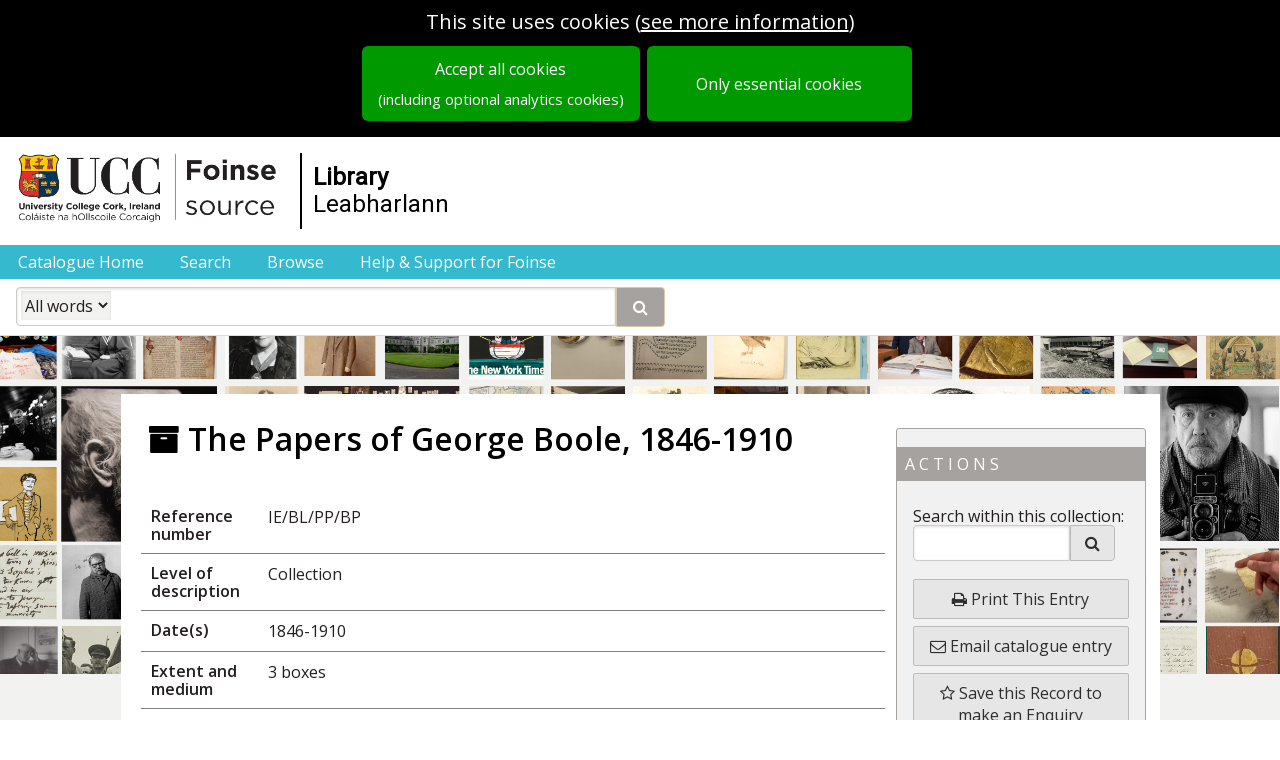

--- FILE ---
content_type: text/css; charset=UTF-8
request_url: https://foinse.ucc.ie/assets/ucc-4ced9ba6c5.css
body_size: 803
content:
.top-strip-header .lang-bar{padding:0;background-color:#000;text-align:right;font:12px sans-serif;color:#fff;height:25px;position:fixed;top:0;right:0}.top-strip-header .lang-bar ul{padding:0;list-style-type:none;flex-grow:1;display:flex;flex-direction:row;justify-content:flex-end}.top-strip-header .lang-bar .lang-link{display:block;color:#fff;height:26px;margin-top:-13px;width:76px;line-height:22px;text-align:center}.top-strip-header .lang-bar .lang-link span{display:block;line-height:26px;text-align:center;width:100%}.top-strip-header .lang-bar .lang-link.active-lang{display:none}.top-strip-header .lang-bar .lang-link:hover{background:#35b9ce;color:#000}.top-strip-header .lang-bar .lang-link.hidden{visibility:hidden;opacity:0;transition:visibility 0s 2s,opacity 2s linear}.top-strip-header{background:#fff;display:flex;padding:16px}.top-strip-header img.branded-logo{height:70px}.top-strip-header h1{font-family:Roboto,sans-serif;font-size:24px;max-width:430px;display:flex;flex-direction:column;border-left:2px solid #000;padding:11px;margin:0 20px 0 20px}.top-strip-header h1 span.sub{font-weight:400}.banner-header .header-links a{color:#fff}.homepage .browse-box .small-box{height:150px}.homepage .browse-box.collections-browse-box .small-box{background-image:url(https://content.epexio.com/ucc/assets/1/browse-2.png)}.homepage .browse-box.featured-browse-box .small-box{background-image:url(https://content.epexio.com/ucc/assets/1/featured-2.png)}#showRecord .record-metadata .field-label .label-value{font-weight:600}h1,h2,h3{color:#000}img.homepage-splash{border-style:none;object-fit:cover;width:100%;max-height:338px}.primary-content-wrapper{margin:auto;max-width:1039px!important;margin-top:-280px;min-height:calc(100vh - 400px)}@media (max-width:1090px){img.homepage-splash{max-height:0}.primary-content-wrapper{margin-top:0}}body{background-color:#f2f2f0;min-height:100vh;display:flex;flex-direction:column}footer{border:0;margin:0;background-color:#a6a29f;height:31px}:root{--epexio-theme-bar:#D9C8A9;--epexio-std-text:#231f20;--epexio-fixed-banner-color:#35B9CE;--epexio-fixed-color-3:#A6A29F;--epexio-banner-menu-hover-bg:#D9C8A9;--epexio-collection-box-background:#F2F2F0;--epexio-box-border-color:#A6A29F;--epexio-theme-bar-box-background:#A6A29F;--epexio-info-box-background:#F2F2F0;--epexio-sidebar-border-colour:#A6A29F;--epexio-sidebar-background-colour:#f1f1f2;--epexio-theme-bar-box-background:#A6A29F;--epexio-banner-menu-hover-fg:#000}

--- FILE ---
content_type: application/javascript; charset=UTF-8
request_url: https://foinse.ucc.ie/assets/epexio-templates-84930931eb.js
body_size: 162617
content:
(function(dust){dust.register("404",body_0);function body_0(chk,ctx){return chk.w("<div class=\"paddedContent\">\n    <p>Sorry, this page does not exist</p>\n    <p><a href='/'>Back to the homepage</a></p>\n</div>\n").p("footer",ctx,ctx,{});}body_0.__dustBody=!0;return body_0}(dust));
(function(dust){dust.register("about\/about",body_0);function body_0(chk,ctx){return chk.w("<div class=\"about-page\">\n  ").p(body_1,ctx,ctx,{}).w("\n</div>\n");}body_0.__dustBody=!0;function body_1(chk,ctx){return chk.w("local/").f(ctx.get(["localTheme"], false),ctx,"h").w("/about");}body_1.__dustBody=!0;return body_0}(dust));
(function(dust){dust.register("allNarratives",body_0);function body_0(chk,ctx){return chk.w("<div class=\"list-narratives-screen\">\n<h1>Exhibitions and narratives</h1>\n").s(ctx.get(["narratives"], false),ctx,{"block":body_1},{}).w("\n</div>\n");}body_0.__dustBody=!0;function body_1(chk,ctx){return chk.w("\n<a class=\"user-narrative-card\" data-narrative-uri=\"").f(ctx.get(["uri"], false),ctx,"h").w("\" href=\"").f(ctx.get(["href"], false),ctx,"h").w("\">\n    <div class=\"narrative-title\">").f(ctx.get(["title"], false),ctx,"h").w("</div>\n    <div class=\"narrative-preview\">\n    <div class=\"bookmark\">\n      <div class=\"epexio-bindable epexio-bindable-discover-card record-card\" data-entity-uri=\"").f(ctx.get(["poster"], false),ctx,"h").w("\" data-hide-links=\"true\"></div>\n    </div>\n    </div>\n  </a>\n");}body_1.__dustBody=!0;return body_0}(dust));
(function(dust){dust.register("authoritiesUnderDescription",body_0);function body_0(chk,ctx){return chk.w("<div id=\"namesUnderDescription\"></div>\n<div id=\"placesUnderDescription\"></div>\n<div id=\"subjectsUnderDescription\"></div>\n");}body_0.__dustBody=!0;return body_0}(dust));
(function(dust){dust.register("basket\/basketActions",body_0);function body_0(chk,ctx){return chk.w("<br />\n<div class=\"sidebar-header record-sidebar-header sidebarHeader\">\n\t<span class=\"epexio-bindable-lang-label\" data-label-id=\"savedrecords.sidebar.actions\">Actions</span>\n</div>\n<div class=\"paddedContent\">\n\t").x(ctx.get(["showBasketOptions"], false),ctx,{"block":body_1},{}).w("\n").h("featureCheck",ctx,{"block":body_10},{"feature":"_show_citation_widget"},"h").w("\n").h("featureCheck",ctx,{"block":body_11},{"feature":"_show_download_widget"},"h").w("\n").x(ctx.get(["showCheckoutTrolley"], false),ctx,{"block":body_12},{}).w("\n</div>\n");}body_0.__dustBody=!0;function body_1(chk,ctx){return chk.w("\n<div class=\"basket-options\">\n\t\t").h("featureDisabled",ctx,{"block":body_2},{"feature":"_basket_groupByLocation"},"h").w("\n").x(ctx.get(["orderableItems"], false),ctx,{"block":body_5},{}).w("\n<form action=\"#/basket\" method=\"delete\" class=\"empty-basket-form\">\n\t\t\t<button type=\"submit\" class=\"pure-button epexio-alt-button action-search-button recordAction\">\n\t\t\t\t<i class=\"fa fa-times-circle red\"></i> <span class=\"epexio-bindable-lang-label\" data-label-id=\"savedrecords.sidebar.actions.removeall\">Remove all records</span>\n\t\t\t</button>\n\t\t</form>\n\n\t\t").h("featureDisabled",ctx,{"block":body_7},{"feature":"disablePrintBasket"},"h").w("\n").h("featureCheck",ctx,{"block":body_8},{"feature":"emailBasket"},"h").w("\n").h("featureCheck",ctx,{"block":body_9},{"feature":"_email_send_basket"},"h").w("\n</div>\n\t");}body_1.__dustBody=!0;function body_2(chk,ctx){return chk.w("\n").h("featureDisabled",ctx,{"block":body_3},{"feature":"_contact_us_link_on_none"},"h").w("\n");}body_2.__dustBody=!0;function body_3(chk,ctx){return chk.w("\n<div class=\"contact-us-basket-link\">\n\t\t    \t<i class=\"fa fa-envelope\"></i>\n\t\t\t\t\t").h("featureCheck",ctx,{"block":body_4},{"feature":"_contactus_send_basket"},"h").w("\n<a href=\"").h("epexioPath",ctx,{},{"path":"contactus/basket"},"h").w("\">\n\t\t\t\t\t\t<span class=\"epexio-bindable-lang-label\" data-label-id=\"savedrecords.sidebar.actions.contactus\">Contact us about these items</span>\n\t\t\t\t\t</a>\n\t\t    </div>\n\t\t\t");}body_3.__dustBody=!0;function body_4(chk,ctx){return chk.w("\n<a href=\"/contact_us/basket\" target=\"_blank\">\n\t\t\t\t\t\t\t<span class=\"epexio-bindable-lang-label\" data-label-id=\"savedrecords.sidebar.actions.contactus\">Contact us about these items</span>\n\t\t\t\t\t\t</a>\n\t\t\t\t\t");}body_4.__dustBody=!0;function body_5(chk,ctx){return chk.w("\n").h("gt",ctx,{"block":body_6},{"key":ctx.get(["orderableItems"], false),"value":"0"},"h").w("\n");}body_5.__dustBody=!0;function body_6(chk,ctx){return chk.w("\n<span class=\"bold\">You have ").f(ctx.get(["orderableItems"], false),ctx,"h").w(" orderable item(s) saved</span>\n\t\t\t\t<br>\n\t\t\t\t<a href=\"").h("epexioPath",ctx,{},{"path":"contactus/visit"},"h").w("\">Book a visit to see some or all of them</a>\n\t\t\t\t<br><br>\n\t\t\t");}body_6.__dustBody=!0;function body_7(chk,ctx){return chk.w("\n<button class=\"pure-button recordAction epexio-alt-button  epexio-button-bindable epexio-button-print\" aria-label=\"print saved items\">\n\t\t\t\t<i class=\"fa fa-print\"></i> <span class=\"epexio-bindable-lang-label\" data-label-id=\"savedrecords.sidebar.actions.print\">Print</span>\n\t\t\t</button>\n\t\t");}body_7.__dustBody=!0;function body_8(chk,ctx){return chk.w("\n<form class=\"inline-form pure-form\" method=\"post\" action=\"#/records/prepare-basket-email\">\n\t\t\t<button class=\"pure-button epexio-alt-button  recordAction\" type=\"submit\" aria-label=\"email saved items to yourself\">\n\t\t\t\t<i class=\"fa fa-envelope-o\"></i> <span class=\"epexio-bindable-lang-label\" data-label-id=\"savedrecords.sidebar.actions.email\">Email catalogue entries</span>\n\t\t\t</button>\n\t\t</form>\n\t\t");}body_8.__dustBody=!0;function body_9(chk,ctx){return chk.w("\n<form class=\"inline-form pure-form\" method=\"GET\" action=\"/emails/basket\" target=\"_blank\">\n\t\t\t<button class=\"pure-button epexio-alt-button  recordAction\" type=\"submit\" aria-label=\"email saved items to yourself\">\n\t\t\t\t<i class=\"fa fa-envelope-o\"></i> <span class=\"epexio-bindable-lang-label\" data-label-id=\"savedrecords.sidebar.actions.email\">Email catalogue entries</span>\n\t\t\t</button>\n\t\t</form>\n\t\t");}body_9.__dustBody=!0;function body_10(chk,ctx){return chk.w("\n<button class=\"pure-button epexio-alt-button  sidebarButton citationButton recordAction\" type=\"button\">\n\t\t\t<i class=\"fa fa-file-text-o\" aria-hidden=\"true\"></i> Citations</button>\n\t");}body_10.__dustBody=!0;function body_11(chk,ctx){return chk.w("\n<button class=\"pure-button epexio-alt-button  sidebarButton exportButton recordAction\" type=\"button\">\n\t\t\t<i class=\"fa fa-download\" aria-hidden=\"true\"></i> Export options</button>\n\t");}body_11.__dustBody=!0;function body_12(chk,ctx){return chk.w("\n<a href=\"/basket/review\" class=\"pure-button epexio-alt-button  sidebarButton checkoutButton recordAction\" type=\"button\">\n\t\tCheckout basket</a>\n\t\t");}body_12.__dustBody=!0;return body_0}(dust));
(function(dust){dust.register("basket\/basketTable-A",body_0);function body_0(chk,ctx){return chk.w("<div class=\"basket-wrapper\">\n  <h1>\n    <span class=\"epexio-bindable-lang-label\" data-label-id=\"savedrecords.heading\" lang=\"en\">").x(ctx.get(["altTitle"], false),ctx,{"else":body_1,"block":body_2},{}).w("</span>\n  </h1>\n<div class=\"under-title-area hidden\"></div>\n<div class=\"basket-contents\">\n").s(ctx.get(["items"], false),ctx,{"block":body_3},{}).w("\n</div>\n</div>\n");}body_0.__dustBody=!0;function body_1(chk,ctx){return chk.w("Saved records");}body_1.__dustBody=!0;function body_2(chk,ctx){return chk.f(ctx.get(["altTitle"], false),ctx,"h");}body_2.__dustBody=!0;function body_3(chk,ctx){return chk.w("\n").x(ctx.get(["deleted"], false),ctx,{"else":body_4,"block":body_5},{}).w("\n");}body_3.__dustBody=!0;function body_4(chk,ctx){return chk.w("\n").h("searchItem",ctx,{},{"activeTab":ctx.get(["sourceDataset"], false)},"h").w("\n");}body_4.__dustBody=!0;function body_5(chk,ctx){return chk.w("\n<div>\n      DELETED RECORD<br /><br />\n    </div>\n  ");}body_5.__dustBody=!0;return body_0}(dust));
(function(dust){dust.register("basket\/basketTable-B",body_0);function body_0(chk,ctx){return chk.w("<div class=\"basket basket-B\">\n  <h1><span class=\"epexio-bindable-lang-label\" data-label-id=\"savedrecords.heading\" lang=\"en\">Saved records</span></h1>\n\n  <div class=\"info-box\">\n    <div>\n      These are the ").f(ctx.get(["basketSize"], false),ctx,"h").w(" records that you have saved while using the catalogue.\n    </div>\n    ").s(ctx.get(["multipleLocations"], false),ctx,{"block":body_1},{}).w("\n</div>\n\n  ").s(ctx.get(["itemsByLocation"], false),ctx,{"block":body_2},{}).w("\n</div>\n");}body_0.__dustBody=!0;function body_1(chk,ctx){return chk.w("\n<div>\n      Please note that these records are held in ").f(ctx.get(["locationCount"], false),ctx,"h").w(" different repositories. You can use the 'contact us' button below to\n      contact the relevant archive.\n    </div>\n    ");}body_1.__dustBody=!0;function body_2(chk,ctx){return chk.w("\n<div class=\"basket-items-location\">\n      <h4>Records held at ").f(ctx.get(["location"], false),ctx,"h").w("</h4>\n      <div class=\"actions\">\n        <form method=\"get\" action=\"").h("epexioPath",ctx,{},{"path":"contactus/basket"},"h").w("\">\n          <input type=\"hidden\" name=\"recordLocation\" value=\"").f(ctx.get(["location"], false),ctx,"h").w("\" ></input>\n          <button class=\"contactus-link pure-button\" type=\"submit\">\n            <i class=\"fa fa-envelope\"></i> Contact us about these items\n          </button>\n        </form>\n      </div>\n      <div class=\"items\">\n        ").s(ctx.get(["items"], false),ctx,{"block":body_3},{}).w("\n</div>\n    </div>\n  ");}body_2.__dustBody=!0;function body_3(chk,ctx){return chk.w("\n").x(ctx.get(["deleted"], false),ctx,{"else":body_4,"block":body_5},{}).w("\n");}body_3.__dustBody=!0;function body_4(chk,ctx){return chk.w("\n").h("searchItem",ctx,{},{},"h").w("\n");}body_4.__dustBody=!0;function body_5(chk,ctx){return chk.w("\n<div>\n              DELETED RECORD<br /><br />\n            </div>\n          ");}body_5.__dustBody=!0;return body_0}(dust));
(function(dust){dust.register("basket\/basketTable-C",body_0);function body_0(chk,ctx){return chk.w("<h1><span class=\"epexio-bindable-lang-label\" data-label-id=\"savedrecords.heading\" lang=\"en\">").x(ctx.get(["altTitle"], false),ctx,{"else":body_1,"block":body_2},{}).w("</span></h1>\n<br />\n").s(ctx.get(["items"], false),ctx,{"block":body_3},{}).w("\n");}body_0.__dustBody=!0;function body_1(chk,ctx){return chk.w("Saved records");}body_1.__dustBody=!0;function body_2(chk,ctx){return chk.f(ctx.get(["altTitle"], false),ctx,"h");}body_2.__dustBody=!0;function body_3(chk,ctx){return chk.w("\n<div>\n    <a href=\"").h("recordUrl",ctx,{},{"refNo":ctx.get(["refNo"], false),"type":ctx.get(["type"], false),"id":ctx.get(["id"], false)},"h").w("\" class=\"blackLink\" aria-hidden=\"true\" tabindex=-1>\n    <div>\n      <center>\n        ").nx(ctx.get(["digitisation"], false),ctx,{"block":body_4},{}).w("\n").s(ctx.get(["digitisation"], false),ctx,{"block":body_5},{}).w("\n</center>\n    </div>\n    <div>\n      ").f(ctx.get(["refNo"], false),ctx,"h").w(": ").f(ctx.get(["title"], false),ctx,"h",["s"]).x(ctx.get(["date"], false),ctx,{"block":body_6},{}).w("\n</div>\n    </a>\n  </div>\n");}body_3.__dustBody=!0;function body_4(chk,ctx){return chk.w("\n<i class=\"fa ").f(ctx.get(["itemIcon"], false),ctx,"h").w("\"></i>\n        ");}body_4.__dustBody=!0;function body_5(chk,ctx){return chk.w("\n<div class=\"thumbnail\" data-id=").f(ctx.get(["id"], false),ctx,"h").w(" data-pluralisedType=\"descriptions\">\n          </div>\n        ");}body_5.__dustBody=!0;function body_6(chk,ctx){return chk.w(", ").f(ctx.get(["date"], false),ctx,"h");}body_6.__dustBody=!0;return body_0}(dust));
(function(dust){dust.register("basket\/basketTable-D",body_0);function body_0(chk,ctx){return chk.w("<div class=\"basket basket-B\">\n  <h1><span class=\"epexio-bindable-lang-label\" data-label-id=\"savedrecords.heading\" lang=\"en\">Saved records</span></h1>\n\n  <div class=\"info-box\">\n    <div>\n      These are the ").f(ctx.get(["basketSize"], false),ctx,"h").w(" records that you have saved while using the catalogue.\n    </div>\n    ").s(ctx.get(["multipleTypes"], false),ctx,{"block":body_1},{}).w("\n</div>\n\n  ").s(ctx.get(["itemsByType"], false),ctx,{"block":body_2},{}).w("\n</div>\n");}body_0.__dustBody=!0;function body_1(chk,ctx){return chk.w("\n<div>\n      Please note that these records are maintained by different repositories. You can use the 'contact us' button below to contact the relevant archive.\n    </div>\n    ");}body_1.__dustBody=!0;function body_2(chk,ctx){return chk.w("\n<div class=\"basket-items-location\">\n      <h4>").f(ctx.get(["displayType"], false),ctx,"h").w(" records</h4>\n      <div class=\"actions\">\n        <form method=\"get\" action=\"").h("epexioPath",ctx,{},{"path":"contactus/basket"},"h").w("\">\n          <input type=\"hidden\" name=\"recordType\" value=\"").f(ctx.get(["type"], false),ctx,"h").w("\" ></input>\n          <button class=\"contactus-link pure-button\" type=\"submit\">\n            <i class=\"fa fa-envelope\"></i> Contact us about these records\n          </button>\n        </form>\n      </div>\n      <div class=\"items\">\n        ").s(ctx.get(["items"], false),ctx,{"block":body_3},{}).w("\n</div>\n    </div>\n  ");}body_2.__dustBody=!0;function body_3(chk,ctx){return chk.w("\n").x(ctx.get(["deleted"], false),ctx,{"else":body_4,"block":body_5},{}).w("\n");}body_3.__dustBody=!0;function body_4(chk,ctx){return chk.w("\n").h("searchItem",ctx,{},{},"h").w("\n");}body_4.__dustBody=!0;function body_5(chk,ctx){return chk.w("\n<div>\n              DELETED RECORD<br /><br />\n            </div>\n          ");}body_5.__dustBody=!0;return body_0}(dust));
(function(dust){dust.register("basket\/checkout",body_0);function body_0(chk,ctx){return chk.w("<div class=\"checkout-basket\">\n<h1>My basket <span class=\"loading-widget hidden\"><i class=\"fa fa-spinner fa-pulse fa-3x fa-fw\"></i></span></h1>\n\n\n\n<div class=\"checkout-page show-vat\">\n\n\n\n<div>\n  <button class=\"toggle-vat-widget\"><span>Show VAT</span> <i class=\"fa fa-toggle-on\" aria-hidden=\"true\"></i> <i class=\"fa fa-toggle-off\" aria-hidden=\"true\"></i> </button>\n</div>\n  ").s(ctx.get(["order"], false),ctx,{"block":body_1},{}).w("\n<div class=\"button-zone\">\n    <button class=\"epexio-button pure-button show-btn\">Checkout Now</button>\n  </div>\n</div>\n</div>\n");}body_0.__dustBody=!0;function body_1(chk,ctx){return chk.w("\n").x(ctx.get(["hasUnavailableItems"], false),ctx,{"block":body_2},{}).w("\n").p("basket/noVatTable",ctx,ctx,{}).w("\n").p("basket/vatTable",ctx,ctx,{}).w("\n");}body_1.__dustBody=!0;function body_2(chk,ctx){return chk.w("\n<div class=\"availability-warning\">\n        <i class=\"fa fa-warning\" aria-hidden=\"true\"></i>\n        Some items are no longer available\n      </div>\n    ");}body_2.__dustBody=!0;return body_0}(dust));
(function(dust){dust.register("basket\/contactScreen",body_0);var blocks={"contentA":body_1};function body_0(chk,ctx){ctx=ctx.shiftBlocks(blocks);return chk.p("discover/basicScreen",ctx,ctx,{"screenClass":"record"}).w("\n").w("\n");}body_0.__dustBody=!0;function body_1(chk,ctx){ctx=ctx.shiftBlocks(blocks);return chk.w("\n").s(ctx.get(["stillToContact"], false),ctx,{"block":body_2},{}).w("\n").nx(ctx.get(["stillToContact"], false),ctx,{"block":body_3},{}).w("\n");}body_1.__dustBody=!0;function body_2(chk,ctx){ctx=ctx.shiftBlocks(blocks);return chk.w("\n").p("contactUs",ctx,ctx,{}).w("\n");}body_2.__dustBody=!0;function body_3(chk,ctx){ctx=ctx.shiftBlocks(blocks);return chk.w("\n<br /><br /><h3>Your message has been sent</h3><br /><br />\n    ").p(body_4,ctx,ctx,{}).w("\nReturn to the <a href=\"").h("mainSearchPath",ctx,{},{},"h").w("\">home page</a>\n  ");}body_3.__dustBody=!0;function body_4(chk,ctx){ctx=ctx.shiftBlocks(blocks);return chk.w("local/").f(ctx.get(["catalogue"], false),ctx,"h").w("/contact-us-text");}body_4.__dustBody=!0;return body_0}(dust));
(function(dust){dust.register("basket\/emptyContact",body_0);var blocks={"contentA":body_1};function body_0(chk,ctx){ctx=ctx.shiftBlocks(blocks);return chk.p("discover/basicScreen",ctx,ctx,{"screenClass":"record"}).w("\n").w("\n");}body_0.__dustBody=!0;function body_1(chk,ctx){ctx=ctx.shiftBlocks(blocks);return chk.w("\n<p>No items in your basket</p>\n");}body_1.__dustBody=!0;return body_0}(dust));
(function(dust){dust.register("basket\/noVatTable",body_0);function body_0(chk,ctx){return chk.w("<table class=\"pure-table invoice-table no-vat\">\n    <thead>\n        <tr>\n            <th>Record</th>\n            <th>Description</th>\n            <th>Quantity</th>\n            <th>Unit price (inc-VAT)</th>\n            <th>Amount</th>\n            <th></th>\n        </tr>\n    </thead>\n    <tbody>\n      ").s(ctx.get(["lines"], false),ctx,{"block":body_1},{}).w("\n<tr class=\"endline total-line\">\n          <td class=\"whitespan\" colspan=3>&nbsp;</td>\n          <td>Total</td>\n          <td>&pound; ").f(ctx.get(["_total"], false),ctx,"h",["gbpPence"]).w("</td>\n        </tr>\n    </tbody>\n</table>\n");}body_0.__dustBody=!0;function body_1(chk,ctx){return chk.w("\n<tr class=\"line-item\">\n            <td class=\"item-cell\">\n              <div class=\"item epexio-bindable epexio-bindable-record-card record-card\" data-entity-uri=\"").f(ctx.get(["recordUri"], false),ctx,"h").w("\" data-hide-links=\"true\"></div>\n            </td>\n            <td>\n                ").f(ctx.getPath(false, ["product","description"]),ctx,"h").w("\n</td>\n            <td>\n              ").x(ctx.getPath(false, ["product","showQuantity"]),ctx,{"else":body_2,"block":body_3},{}).w("\n</td>\n            <td class=\"unit-price\">\n              <div>&pound; ").f(ctx.get(["_unitFull"], false),ctx,"h",["gbpPence"]).w("</div>\n              ").x(ctx.get(["priceChanged"], false),ctx,{"block":body_4},{}).w("\n</td>\n            <td class=\"unit-price\">&pound; ").f(ctx.get(["_lineFull"], false),ctx,"h",["gbpPence"]).w("</td>\n            <td>\n              <button class=\"pure-button remove-btn\" type=\"button\"><i class=\"fa fa-trash\" aria-label=\"remove\"></i></button>\n            </td>\n        </tr>\n        ");}body_1.__dustBody=!0;function body_2(chk,ctx){return chk.w("\nn/a\n              ");}body_2.__dustBody=!0;function body_3(chk,ctx){return chk.w("\n<div class=\"quantity\">").f(ctx.get(["quantity"], false),ctx,"h").w("</div>\n              ");}body_3.__dustBody=!0;function body_4(chk,ctx){return chk.w("\n<div class=\"price-warning\">  <i class=\"fa fa-warning\"></i> This price has been updated since you added the item to your basket. You will be charged the new price.</div>\n              ");}body_4.__dustBody=!0;return body_0}(dust));
(function(dust){dust.register("basket\/screen",body_0);var blocks={"contentA":body_1,"sidebar":body_8,"contentB":body_10};function body_0(chk,ctx){ctx=ctx.shiftBlocks(blocks);return chk.p("discover/rhsSidebar",ctx,ctx,{"screenClass":"basket"}).w("\n").w("\n").w("\n").w("\n");}body_0.__dustBody=!0;function body_1(chk,ctx){ctx=ctx.shiftBlocks(blocks);return chk.w("\n").nx(ctx.get(["emptyBasket"], false),ctx,{"block":body_2},{}).w("\n").s(ctx.get(["emptyBasket"], false),ctx,{"block":body_4},{}).w("\n<div class=\"trolley-area\"></div>\n").x(ctx.get(["showPersonalCollectionOptions"], false),ctx,{"block":body_5},{}).w("\n");}body_1.__dustBody=!0;function body_2(chk,ctx){ctx=ctx.shiftBlocks(blocks);return chk.w("\n").p(body_3,ctx,ctx,{}).w("\n");}body_2.__dustBody=!0;function body_3(chk,ctx){ctx=ctx.shiftBlocks(blocks);return chk.w("basket/basketTable-").f(ctx.get(["basketStyle"], false),ctx,"h");}body_3.__dustBody=!0;function body_4(chk,ctx){ctx=ctx.shiftBlocks(blocks);return chk.w("\n<br /><br /><h3>You have no saved records</h3><br />\n    <i class=\"fa fa-angle-double-left\"></i> Back to the <a href=\"").h("mainSearchPath",ctx,{},{},"h").w("\">home page</a>\n");}body_4.__dustBody=!0;function body_5(chk,ctx){ctx=ctx.shiftBlocks(blocks);return chk.w("\n<div class=\"narrate-interface\">\n<div class=\"heading\">Create a permenant link to these records</div>\n<form class=\"collection-selector pure-form\" method=\"post\" action=\"/basket/openTab\">\n\n").s(ctx.get(["items"], false),ctx,{"block":body_6},{}).w("\n<input name=\"altTitle\" type=\"text\" placeholder=\"Name of collection\"></input>\n\n<select name=\"layout\">\n<option value=\"A\">Listing</option>\n<option value=\"C\">Grid</option>\n</select>\n\n<input type=\"submit\" class=\"pure-button\" value=\"Open in new tab\"></input>\n</form>\n\n\n<div class=\"heading\">Add records to exhibition</div>\n<form class=\"collection-selector pure-form\" method=\"post\" action=\"/narrate/my/collections\">\n\n").s(ctx.get(["items"], false),ctx,{"block":body_7},{}).w("\n<select name=\"collectionId\">\n<option value=\"id-1\">Exhibition 1</option>\n<option value=\"id-2\">Exhibition 2</option>\n</select>\n\n<input type=\"submit\" class=\"pure-button\" value=\"Add\"></input>\n</form>\n</div>\n\n\n");}body_5.__dustBody=!0;function body_6(chk,ctx){ctx=ctx.shiftBlocks(blocks);return chk.w("\n<input name=\"recordUri\" type=\"hidden\" value=\"").f(ctx.get(["uri"], false),ctx,"h").w("\"></input>\n");}body_6.__dustBody=!0;function body_7(chk,ctx){ctx=ctx.shiftBlocks(blocks);return chk.w("\n<input name=\"recordUri\" type=\"hidden\" value=\"").f(ctx.get(["uri"], false),ctx,"h").w("\"></input>\n");}body_7.__dustBody=!0;function body_8(chk,ctx){ctx=ctx.shiftBlocks(blocks);return chk.w("\n<div role=\"navigation\">\n      <div id=\"actionsBasket\">\n          ").nx(ctx.get(["emptyBasket"], false),ctx,{"block":body_9},{}).w("\n</div>\n  </div>\n\n");}body_8.__dustBody=!0;function body_9(chk,ctx){ctx=ctx.shiftBlocks(blocks);return chk.w("\n").p("basket/basketActions",ctx,ctx,{}).w("\n");}body_9.__dustBody=!0;function body_10(chk,ctx){ctx=ctx.shiftBlocks(blocks);return chk.w("\n").p("fragments/citationModal",ctx,ctx,{}).w("\n").p("fragments/exportModal",ctx,ctx,{}).w("\n");}body_10.__dustBody=!0;return body_0}(dust));
(function(dust){dust.register("basket\/trolleySection",body_0);function body_0(chk,ctx){return chk.nx(ctx.get(["emptyBasket"], false),ctx,{"block":body_1},{}).w("\n");}body_0.__dustBody=!0;function body_1(chk,ctx){return chk.w("\n<hr />\n  <h1>Items in your basket</h1>\n  ").s(ctx.get(["items"], false),ctx,{"block":body_2},{}).w("\n");}body_1.__dustBody=!0;function body_2(chk,ctx){return chk.w("\n").h("searchItem",ctx,{},{"activeTab":ctx.get(["sourceDataset"], false)},"h").w("\n");}body_2.__dustBody=!0;return body_0}(dust));
(function(dust){dust.register("basket\/vatTable",body_0);function body_0(chk,ctx){return chk.w("<table class=\"pure-table invoice-table vat\">\n    <thead>\n        <tr>\n\n            <th>Record</th>\n            <th>Description</th>\n            <th>Quantity</th>\n            <th>Unit price (ex-VAT)</th>\n            <th>Amount</th>\n            ").nx(ctx.get(["skipContols"], false),ctx,{"block":body_1},{}).w("\n</tr>\n    </thead>\n    <tbody>\n      ").s(ctx.get(["lines"], false),ctx,{"block":body_2},{}).w("\n<tr class=\"endline subtotal-line\">\n          <td class=\"whitespan\" colspan=3>&nbsp;</td>\n          <td>Sub Total</td>\n          <td>&pound; ").f(ctx.get(["_subTotal"], false),ctx,"h",["gbpPence"]).w("</td>\n        </tr>\n        <tr class=\"endline vat-line\">\n          <td class=\"whitespan\"  colspan=3>&nbsp;</td>\n          <td>VAT @ 20%</td>\n          <td>&pound; ").f(ctx.get(["_vatTotal"], false),ctx,"h",["gbpPence"]).w("</td>\n        </tr>\n        <tr class=\"endline total-line\">\n          <td class=\"whitespan\" colspan=3>&nbsp;</td>\n          <td>Total</td>\n          <td>&pound; ").f(ctx.get(["_total"], false),ctx,"h",["gbpPence"]).w("</td>\n        </tr>\n    </tbody>\n</table>\n");}body_0.__dustBody=!0;function body_1(chk,ctx){return chk.w("\n<th></th>\n            ");}body_1.__dustBody=!0;function body_2(chk,ctx){return chk.w("\n<tr class=\"line-item\" data-record-uri=\"").f(ctx.get(["recordUri"], false),ctx,"h").w("\">\n            <td class=\"item-cell\">\n              <div class=\"item epexio-bindable epexio-bindable-record-card record-card\" data-entity-uri=\"").f(ctx.get(["recordUri"], false),ctx,"h").w("\" data-hide-links=\"true\">\n                ").s(ctx.get(["recordDetail"], false),ctx,{"block":body_3},{}).w("\n</div>\n            </td>\n            <td>\n                ").f(ctx.getPath(false, ["product","description"]),ctx,"h").w("\n").nx(ctx.get(["productAvailable"], false),ctx,{"block":body_6},{}).w("\n</td>\n            <td>\n              ").x(ctx.getPath(false, ["product","showQuantity"]),ctx,{"else":body_7,"block":body_8},{}).w("\n</td>\n            <td class=\"unit-price\">\n              <div>&pound; ").f(ctx.get(["unitPrice"], false),ctx,"h",["gbpPence"]).w("\n").x(ctx.get(["priceChanged"], false),ctx,{"block":body_9},{}).w("\n</div>\n              ").x(ctx.get(["priceChanged"], false),ctx,{"block":body_10},{}).w("\n</td>\n            <td class=\"unit-price\">&pound; ").f(ctx.get(["_lineTotal"], false),ctx,"h",["gbpPence"]).w("</td>\n            ").nx(ctx.get(["skipContols"], false),ctx,{"block":body_11},{}).w("\n</tr>\n        ");}body_2.__dustBody=!0;function body_3(chk,ctx){return chk.w("\n<span>").f(ctx.get(["label"], false),ctx,"h").w(" ").x(ctx.get(["refNo"], false),ctx,{"block":body_4},{}).w("</span>\n                  ").x(ctx.get(["image"], false),ctx,{"block":body_5},{}).w("\n");}body_3.__dustBody=!0;function body_4(chk,ctx){return chk.w("/ ").f(ctx.get(["refNo"], false),ctx,"h");}body_4.__dustBody=!0;function body_5(chk,ctx){return chk.w("<img src=\"").f(ctx.get(["image"], false),ctx,"h").w("\">");}body_5.__dustBody=!0;function body_6(chk,ctx){return chk.w("\n<div class=\"availability-warning\">\n                    <i class=\"fa fa-warning\" aria-hidden=\"true\"></i>\n                    This item is no longer available\n                  </div>\n                ");}body_6.__dustBody=!0;function body_7(chk,ctx){return chk.w("\nn/a\n              ");}body_7.__dustBody=!0;function body_8(chk,ctx){return chk.w("\n<div class=\"quantity\">").f(ctx.get(["quantity"], false),ctx,"h").w("</div>\n              ");}body_8.__dustBody=!0;function body_9(chk,ctx){return chk.w("\n<div class=\"old-price\" aria-label=\"Originally the price was:\">&nbsp;&pound; ").f(ctx.get(["oldPrice"], false),ctx,"h",["gbpPence"]).w("&nbsp;&nbsp;</div>\n              ");}body_9.__dustBody=!0;function body_10(chk,ctx){return chk.w("\n<div class=\"price-warning\">  <i class=\"fa fa-warning\"></i> This price has been updated since you added the item to your basket. You will be charged the new price.</div>\n              ");}body_10.__dustBody=!0;function body_11(chk,ctx){return chk.w("\n<td>\n              <button class=\"pure-button remove-btn\" type=\"button\" data-uri=\"").f(ctx.getPath(false, ["item","uri"]),ctx,"h").w("\" data-slug=\"").f(ctx.getPath(false, ["product","code"]),ctx,"h").w("\"><i class=\"fa fa-trash\" aria-label=\"remove\"></i></button>\n            </td>\n            ");}body_11.__dustBody=!0;return body_0}(dust));
(function(dust){dust.register("basket\/visitUs",body_0);var blocks={"contentA":body_1};function body_0(chk,ctx){ctx=ctx.shiftBlocks(blocks);return chk.p("discover/basicScreen",ctx,ctx,{"screenClass":"record"}).w("\n").w("\n");}body_0.__dustBody=!0;function body_1(chk,ctx){ctx=ctx.shiftBlocks(blocks);return chk.w("\n").s(ctx.get(["stillToContact"], false),ctx,{"block":body_2},{}).w("\n").nx(ctx.get(["stillToContact"], false),ctx,{"block":body_3},{}).w("\n");}body_1.__dustBody=!0;function body_2(chk,ctx){ctx=ctx.shiftBlocks(blocks);return chk.w("\n").p("bookVisit",ctx,ctx,{}).w("\n");}body_2.__dustBody=!0;function body_3(chk,ctx){ctx=ctx.shiftBlocks(blocks);return chk.w("\n<br /><br /><h3>Your request has been submitted. You will be contacted to confirm your booking.</h3><br /><br />\n    ").p(body_4,ctx,ctx,{}).w("\nReturn to the <a href=\"").h("mainSearchPath",ctx,{},{},"h").w("\">home page</a>\n  ");}body_3.__dustBody=!0;function body_4(chk,ctx){ctx=ctx.shiftBlocks(blocks);return chk.w("local/").f(ctx.get(["catalogue"], false),ctx,"h").w("/contact-us-text");}body_4.__dustBody=!0;return body_0}(dust));
(function(dust){dust.register("basketPage",body_0);function body_0(chk,ctx){return chk.w("\n");}body_0.__dustBody=!0;return body_0}(dust));
(function(dust){dust.register("bookVisit",body_0);function body_0(chk,ctx){return chk.w("<div class=\"contactus contactUsDiv\">\n  <h2>Book a visit</h2>\n  <div class=\"info-box\">\n    ").p(body_1,ctx,ctx,{}).w("\n</div>\n\t<form id=\"contactUsForm\" class=\"pure-form pure-form-stacked\" method=\"post\" action=\"/contactus\">\n    <input type=\"hidden\" name=\"formType\" value=\"visit\">\n\t\t<fieldset>\n      ").h("featureCheck",ctx,{"block":body_2},{"feature":"_contact_us_show_terms_checkbox"},"h").w("\n").h("featureCheck",ctx,{"block":body_3},{"feature":"_contact_us_show_repository"},"h").w("\n<div class=\"pure-control-group contact-us-field\">\n          <label for=\"givenTitle\">Your title:</label>\n          <select name=\"givenTitle\" class=\"pure-input\" aria-label=\"your title\">\n          <option></option>\n              <option>Mr</option>\n              <option>Mrs</option>\n              <option>Miss</option>\n              <option>Ms</option>\n              <option>Dr</option>\n              <option>Rev</option>\n              <option>Other</option>\n          </select>\n      </div>\n      <div class=\"pure-control-group contact-us-field\">\n        <label>Your name:</label>\n  \t\t\t<input name=\"givenName\" type=\"text\" class=\"pure-input-1 full-width\" required aria-label=\"your name\">\n\t\t\t</div>\n      ").h("featureCheck",ctx,{"block":body_5},{"feature":"_contact_us_message_additional_info"},"h").w("\n<div class=\"pure-control-group contact-us-field\">\n\t\t\t\t<label>Your email:</label>\n\t\t\t\t<input name=\"email\" type=\"email\" class=\"pure-input-1 full-width\" required aria-label=\"your email address\">\n\t\t\t</div>\n      ").h("featureCheck",ctx,{"block":body_6},{"feature":"_contact_us_show_custom_field"},"h").w("\n<div class=\"pure-control-group contact-us-field\">\n          <label for=\"visitDate\">When you would like to visit: ").p(body_7,ctx,ctx,{}).w("</label>\n          <input name=\"visitDate\" type=\"text\" class=\"pure-input-1 datepicker\" required aria-label=\"visit date\">\n      </div>\n      <div class=\"pure-control-group contact-us-field\">\n          <label for=\"visitDate2\">Second choice date:</label>\n          <input name=\"visitDate2\" type=\"text\" class=\"pure-input-1 datepicker\" aria-label=\"second choice date\">\n      </div>\n      <div class=\"pure-control-group contact-us-field\">\n        <label>\n          Additional information:\n        </label>\n        <textarea name=\"message\" class=\"full-width messageHeight\" aria-label=\"your message\"></textarea>\n      </div>\n\t\t\t<b>I would like to see: (You can see a maximum of 20 items at a time, please prioritise the 20 items you’d like to see on this visit)</b>\n\t\t\t<br><br>\n      Currently selected: <div class=\"order-count\"></div> items\n      <br><br>\n      <div class=\"order-count-warning\">You have selected too many items, please reduce to 20<br><br></div>\n\t\t\t").s(ctx.get(["items"], false),ctx,{"block":body_8},{}).w("\n<br>\n      Any information that you submit here will be processed and sent via email to\n      ").h("featureValue",ctx,{"block":body_9},{"feature":"_contact_us_email_text","defaultValue":"the archive's enquiry service"},"h").w(".\n      Please do not include any private information (such as credit card details). More information can be found in our <a href=\"/about/privacy\" target=\"_blank\" rel=\"noopener noreferrer\">privacy policy</a>.\n      <br><br>\n      ").p(body_10,ctx,ctx,{}).w("\nCurrently selected: <div class=\"order-count\"></div> items\n      <br><br>\n      <div class=\"order-count-warning\">You have selected too many items, please reduce to 20<br><br></div>\n      <div class=\"contact-recapture\">\n        <div class=\"g-recaptcha\" data-sitekey=\"6Lci3RETAAAAAONiK45vGo7uT2EzBdxIVTG8yQin\"></div>\n        <script type=\"text/javascript\" charset=\"utf-8\" src='https://www.google.com/recaptcha/api.js'></script>\n      </div>\n\t\t\t<div class=\"form-controls\">\n\t\t\t\t<button class=\"pure-button send\" type=\"submit\">Send</button>\n        <a class=\"pure-button\" href=\"/basket\">Cancel</a>\n\t\t\t</div>\n\t\t</fieldset>\n    </form>\n</div>\n");}body_0.__dustBody=!0;function body_1(chk,ctx){return chk.w("local/").f(ctx.get(["localTheme"], false),ctx,"h").w("/visitStatement");}body_1.__dustBody=!0;function body_2(chk,ctx){return chk.w("\n<div class=\"pure-control-group contact-us-field\">\n        <input name=\"agreedToConditions\" type=\"checkbox\" required aria-label=\"conditions\">\n        I accept\n        <a href=\"").h("featureValue",ctx,{},{"feature":"bookingGuidelinesLink","defaultValue":"#"},"h").w("\" target=\"_blank\" rel=\"noopener noreferrer\">").h("featureValue",ctx,{},{"feature":"bookingGuidelinesText"},"h").w("</a>\n      </div>\n      ");}body_2.__dustBody=!0;function body_3(chk,ctx){return chk.w("\n").x(ctx.get(["recordLocation"], false),ctx,{"block":body_4},{}).w("\n");}body_3.__dustBody=!0;function body_4(chk,ctx){return chk.w("\n<div class=\"pure-control-group\">\n  \t\t\t\t<label>Contact: <strong>").f(ctx.get(["recordLocation"], false),ctx,"h").w("</strong></label>\n  \t\t\t\t<input name=\"recordLocation\" type=\"hidden\" value=\"").f(ctx.get(["recordLocation"], false),ctx,"h").w("\"></input>\n  \t\t\t</div>\n  \t\t\t<br>\n        ");}body_4.__dustBody=!0;function body_5(chk,ctx){return chk.w("\n<div class=\"pure-control-group contact-us-field\">\n          <label>Your telephone number:</label>\n    \t\t\t<input name=\"phone\" type=\"text\" class=\"pure-input-1 full-width\" required aria-label=\"your telephone number\" required>\n  \t\t\t</div>\n      ");}body_5.__dustBody=!0;function body_6(chk,ctx){return chk.w("\n<div class=\"pure-control-group contact-us-field\">\n  \t\t\t\t<label>").h("featureValue",ctx,{},{"feature":"_contact_us_show_custom_field_text"},"h").w(":</label>\n  \t\t\t\t<input name=\"custom\" type=\"text\" class=\"pure-input-1 full-width\">\n  \t\t\t</div>\n      ");}body_6.__dustBody=!0;function body_7(chk,ctx){return chk.w("local/").f(ctx.get(["localTheme"], false),ctx,"h").w("/availabilityStatement");}body_7.__dustBody=!0;function body_8(chk,ctx){return chk.w("\n<input name=\"recordUri\" type=\"hidden\" value=\"").f(ctx.get(["uri"], false),ctx,"h").w("\">\n        <input name=\"refNos\" type=\"hidden\" value=\"").f(ctx.get(["publicRefNo"], false),ctx,"h").w("\">\n\t\t\t\t").h("searchItem",ctx,{},{"favorites":"false","checkbox":"true"},"h").w("\n");}body_8.__dustBody=!0;function body_9(chk,ctx){return chk;}body_9.__dustBody=!0;function body_10(chk,ctx){return chk.w("local/").f(ctx.get(["catalogue"], false),ctx,"h").w("/privacy-policy-statement");}body_10.__dustBody=!0;return body_0}(dust));
(function(dust){dust.register("breadcrumb",body_0);function body_0(chk,ctx){return chk.w("<div class=\"mini-breadcrumb\">\n  <h2>").f(ctx.get(["title"], false),ctx,"h").w("</h2>\n  <a href=\"/records/").f(ctx.getPath(false, ["item","refNo"]),ctx,"h").w("\"><i class=\"fa fa-arrow-left\" aria-hidden=\"true\"></i> Back to record</a>\n</div>\n");}body_0.__dustBody=!0;return body_0}(dust));
(function(dust){dust.register("breadCrumb",body_0);function body_0(chk,ctx){return chk.x(ctx.get(["ancestorChains"], false),ctx,{"else":body_1,"block":body_6},{}).w("\n");}body_0.__dustBody=!0;function body_1(chk,ctx){return chk.w("\n").x(ctx.get(["ancestors"], false),ctx,{"block":body_2},{}).w("\n");}body_1.__dustBody=!0;function body_2(chk,ctx){return chk.w("\n<ul class=\"fa-ul breadcrumb record-breadcrumb\">\n      ").s(ctx.get(["ancestors"], false),ctx,{"block":body_3},{}).w("\n<li class=\"ep-text-only\"><i class=\"fa-li fa ").f(ctx.getPath(false, ["item","icon"]),ctx,"h").w("\" title=\"").f(ctx.getPath(false, ["item","level"]),ctx,"h").w("\"></i>").s(ctx.get(["item"], false),ctx,{"block":body_4},{}).w("</li>\n    </ul>\n  ");}body_2.__dustBody=!0;function body_3(chk,ctx){return chk.w("\n").p("record/ancestor",ctx,ctx,{}).w("\n");}body_3.__dustBody=!0;function body_4(chk,ctx){return chk.f(ctx.get(["title"], false),ctx,"h").s(ctx.get(["date"], false),ctx,{"block":body_5},{});}body_4.__dustBody=!0;function body_5(chk,ctx){return chk.w(", ").f(ctx.get(["date"], false),ctx,"h");}body_5.__dustBody=!0;function body_6(chk,ctx){return chk.w("\n").s(ctx.get(["ancestorChains"], false),ctx,{"block":body_7},{}).w("\n");}body_6.__dustBody=!0;function body_7(chk,ctx){return chk.w("\n<ul class=\"fa-ul breadcrumb record-breadcrumb\">\n      ").s(ctx.get(["ancestors"], false),ctx,{"block":body_8},{}).w("\n<li class=\"ep-text-only\"><i class=\"fa-li fa ").f(ctx.getPath(false, ["item","icon"]),ctx,"h").w("\" title=\"").f(ctx.getPath(false, ["item","level"]),ctx,"h").w("\"></i>").s(ctx.get(["item"], false),ctx,{"block":body_9},{}).w("</li>\n    </ul>\n    ").h("sep",ctx,{"block":body_11},{},"h").w("\n");}body_7.__dustBody=!0;function body_8(chk,ctx){return chk.w("\n").p("record/ancestor",ctx,ctx,{}).w("\n");}body_8.__dustBody=!0;function body_9(chk,ctx){return chk.f(ctx.get(["title"], false),ctx,"h").s(ctx.get(["date"], false),ctx,{"block":body_10},{});}body_9.__dustBody=!0;function body_10(chk,ctx){return chk.w(", ").f(ctx.get(["date"], false),ctx,"h");}body_10.__dustBody=!0;function body_11(chk,ctx){return chk.w("<hr>");}body_11.__dustBody=!0;return body_0}(dust));
(function(dust){dust.register("browse\/itemCountMessage",body_0);function body_0(chk,ctx){return chk.w("<div class=\"counts-msg\">\n  ").x(ctx.get(["hasNothing"], false),ctx,{"block":body_1},{}).w("\n").x(ctx.get(["hasBoth"], false),ctx,{"else":body_2,"block":body_5},{}).w("\n</div>\n");}body_0.__dustBody=!0;function body_1(chk,ctx){return chk.w("\nThere are currently no records related to this category\n  ");}body_1.__dustBody=!0;function body_2(chk,ctx){return chk.w("\n").x(ctx.get(["hasItems"], false),ctx,{"block":body_3},{}).w("\n").x(ctx.get(["hasObjects"], false),ctx,{"block":body_4},{}).w("\n");}body_2.__dustBody=!0;function body_3(chk,ctx){return chk.w("\nThere are ").f(ctx.getPath(false, ["items","length"]),ctx,"h").w(" archive records related to this ").f(ctx.get(["superCategory"], false),ctx,"h").w("\n");}body_3.__dustBody=!0;function body_4(chk,ctx){return chk.w("\nThere are ").f(ctx.get(["objectsLength"], false),ctx,"h").w(" object records related to this ").f(ctx.get(["superCategory"], false),ctx,"h").w("\n");}body_4.__dustBody=!0;function body_5(chk,ctx){return chk.w("\nThere are ").f(ctx.getPath(false, ["items","length"]),ctx,"h").w(" archive records and ").f(ctx.getPath(false, ["objects","length"]),ctx,"h").w(" object records related to this ").f(ctx.get(["superCategory"], false),ctx,"h").w("\n");}body_5.__dustBody=!0;return body_0}(dust));
(function(dust){dust.register("browse\/items",body_0);function body_0(chk,ctx){return chk.s(ctx.get(["records"], false),ctx,{"block":body_1},{}).w("\n").x(ctx.get(["nextPage"], false),ctx,{"block":body_2},{}).w("\n");}body_0.__dustBody=!0;function body_1(chk,ctx){return chk.w("\n<a class=\"listing-entry record\" href=\"/records/").f(ctx.get(["refNo"], false),ctx,"h").w("\">\n    <div class=\"icon epexio-bindable epexio-bindable-image-fallback\">\n      <i class=\"fa fa-file\" aria-hidden=\"true\"></i>\n      <img class=\"loading\" src=\"").f(ctx.get(["thumbnail"], false),ctx,"h").w("\" loading=\"lazy\" alt=\"\">\n    </div>\n    <div class=\"title\">").f(ctx.get(["title"], false),ctx,"h").w("</div>\n  </a>\n");}body_1.__dustBody=!0;function body_2(chk,ctx){return chk.w("\n<div class=\"load-more\" data-browse-path=\"").f(ctx.get(["path"], false),ctx,"h").w("\" data-next-page=\"").f(ctx.get(["nextPage"], false),ctx,"h").w("\" data-page-size=\"").f(ctx.get(["pageSize"], false),ctx,"h").w("\">\n    <button class=\"load-more-btn\">Load more</button>\n  </div>\n");}body_2.__dustBody=!0;return body_0}(dust));
(function(dust){dust.register("browse\/listing",body_0);function body_0(chk,ctx){return chk.w("<div class=\"browse-listing\">\n  ").s(ctx.get(["browse"], false),ctx,{"block":body_1},{}).w("\n</div>\n");}body_0.__dustBody=!0;function body_1(chk,ctx){return chk.w("\n<div class=\"parents\">\n    ").s(ctx.get(["parents"], false),ctx,{"block":body_2},{}).w("\n</div>\n  <div class=\"main-title\">").f(ctx.getPath(false, ["entry","title"]),ctx,"h").w("</div>\n  <div class=\"listing folders\">\n    ").s(ctx.get(["folders"], false),ctx,{"block":body_3},{}).w("\n</div>\n  ").x(ctx.get(["suggestLogin"], false),ctx,{"block":body_4},{}).w("\n<div class=\"listing records\">\n    ").p("browse/items",ctx,ctx,{}).w("\n</div>\n  ");}body_1.__dustBody=!0;function body_2(chk,ctx){return chk.w("\n<div class=\"parent\">\n        <a class=\"title\" href=\"/browse/").f(ctx.get(["refNo"], false),ctx,"h").w("\">").f(ctx.get(["title"], false),ctx,"h").w("</a>\n      </div>\n    ");}body_2.__dustBody=!0;function body_3(chk,ctx){return chk.w("\n<a class=\"listing-entry folder\" href=\"/browse/").f(ctx.get(["refNo"], false),ctx,"h").w("\">\n        <div class=\"icon\">\n          <i class=\"fa fa-folder\" aria-hidden=\"true\"></i>\n        </div>\n        <div class=\"title\">").f(ctx.get(["title"], false),ctx,"h").w("</div>\n      </a>\n    ");}body_3.__dustBody=!0;function body_4(chk,ctx){return chk.w("\n<div class=\"suggest-login\">\n    <h3>Sign in required</h3>\n\n    <p>You need to sign in to see this material</p>\n    <p class=\"links\">\n      <a class=\"pure-button btn-signin\" href=\"/connect/auth/login\">Sign in</a>\n    </p>\n\n  </div>\n  ");}body_4.__dustBody=!0;return body_0}(dust));
(function(dust){dust.register("browse\/pagination",body_0);function body_0(chk,ctx){return chk.w("<div class=\"page-info\">\n  <div class=\"pagination-display\" role=\"complementary\">\n    <span class=\"epexio-bindable-lang-label\" data-label-id=\"pagination.displaying.page\" lang=\"en\">Page</span>\n    ").f(ctx.get(["page"], false),ctx,"h").w("\n<span class=\"epexio-bindable-lang-label\" data-label-id=\"pagination.displaying.of\" lang=\"en\">of</span>\n    ").f(ctx.get(["pageCount"], false),ctx,"h").w("\n<span>(").f(ctx.get(["numFound"], false),ctx,"h").w(" items)</span>\n  </div>\n\n</div>\n").nx(ctx.get(["skipPagination"], false),ctx,{"block":body_1},{}).w("\n");}body_0.__dustBody=!0;function body_1(chk,ctx){return chk.w("\n<div class=\"page-links page-nos\" role=\"navigation\">\n  ").s(ctx.get(["hasPrevious"], false),ctx,{"block":body_2},{}).w("\n").nx(ctx.get(["hasPrevious"], false),ctx,{"block":body_3},{}).w("\n").s(ctx.get(["pageCursors"], false),ctx,{"block":body_4},{}).w("\n").s(ctx.get(["hasNext"], false),ctx,{"block":body_7},{}).w("\n").nx(ctx.get(["hasNext"], false),ctx,{"block":body_8},{}).w("\n</div>\n");}body_1.__dustBody=!0;function body_2(chk,ctx){return chk.w("\n<a class=\"epexio-bindable epexio-scrolltop\" href=\"").f(ctx.get(["firstLink"], false),ctx,"h").w("\">\n      <span class=\"pagination-chevrons\" aria-hidden=true>&lt;&lt;</span>\n      <span class=\"epexio-bindable-lang-label\" data-label-id=\"pagination.first\" lang=\"en\">First</span>\n    </a>\n    <a class=\"epexio-bindable epexio-scrolltop\" href=\"").f(ctx.get(["prevLink"], false),ctx,"h").w("\">\n      <span class=\"pagination-chevrons\" aria-hidden=true>&lt;</span>\n      <span class=\"epexio-bindable-lang-label\" data-label-id=\"pagination.previous\" lang=\"en\">Previous</span>\n    </a>\n    <span class=\"pagination-bar\">|</span>\n  ");}body_2.__dustBody=!0;function body_3(chk,ctx){return chk.w("\n<span class=\"pagination-chevrons\" aria-hidden=true>&lt;&lt;</span>\n    <span class=\"epexio-bindable-lang-label\" data-label-id=\"pagination.first\" lang=\"en\">First</span>\n    <span class=\"pagination-chevrons\" aria-hidden=true>&lt;</span>\n    <span class=\"epexio-bindable-lang-label\" data-label-id=\"pagination.previous\" lang=\"en\">Previous</span>\n    <span class=\"pagination-bar\">|</span>\n  ");}body_3.__dustBody=!0;function body_4(chk,ctx){return chk.w("\n").s(ctx.get(["current"], false),ctx,{"block":body_5},{}).w("\n").nx(ctx.get(["current"], false),ctx,{"block":body_6},{}).w("\n");}body_4.__dustBody=!0;function body_5(chk,ctx){return chk.w("\n<span class=\"pagination-current\">").f(ctx.get(["page"], false),ctx,"h").w("</span>\n      <span class=\"pagination-bar\">|</span>\n    ");}body_5.__dustBody=!0;function body_6(chk,ctx){return chk.w("\n<a class=\"epexio-bindable epexio-scrolltop\" href=\"").f(ctx.get(["pageLink"], false),ctx,"h").w("\" title=\"Page ").f(ctx.get(["page"], false),ctx,"h").w("\" aria-label=\"page ").f(ctx.get(["page"], false),ctx,"h").w("\">\n        <span class=\"pagination-pagenum\">").f(ctx.get(["page"], false),ctx,"h").w("</span>\n      </a>\n      <span class=\"pagination-bar\">|</span>\n    ");}body_6.__dustBody=!0;function body_7(chk,ctx){return chk.w("\n<a class=\"epexio-bindable epexio-scrolltop labelled-link\" href=\"").f(ctx.get(["nextLink"], false),ctx,"h").w("\">\n      <span class=\"epexio-bindable-lang-label\" data-label-id=\"pagination.next\" lang=\"en\">Next</span>\n      <span class=\"pagination-chevrons\" aria-hidden=true>&gt;</span>\n    </a>\n    <a class=\"epexio-bindable epexio-scrolltop labelled-link\" href=\"").f(ctx.get(["lastLink"], false),ctx,"h").w("\">\n      <span class=\"epexio-bindable-lang-label\" data-label-id=\"pagination.last\" lang=\"en\">Last</span>\n      <span class=\"pagination-chevrons\" aria-hidden=true>&gt;&gt;</span>\n    </a>\n  ");}body_7.__dustBody=!0;function body_8(chk,ctx){return chk.w("\n<span class=\"epexio-bindable-lang-label\" data-label-id=\"pagination.next\" lang=\"en\">Next</span>\n    <span class=\"pagination-chevrons\" aria-hidden=true>&gt;</span>\n    <span class=\"epexio-bindable-lang-label\" data-label-id=\"pagination.last\" lang=\"en\">Last</span>\n    <span class=\"pagination-chevrons\" aria-hidden=true>&gt;&gt;</span>\n  ");}body_8.__dustBody=!0;return body_0}(dust));
(function(dust){dust.register("browse\/tab",body_0);function body_0(chk,ctx){return chk.w("<li class=\"pure-menu-item ").x(ctx.get(["selected"], false),ctx,{"block":body_1},{}).w("\">\n  ").nx(ctx.get(["empty"], false),ctx,{"else":body_2,"block":body_3},{}).w("\n</li>\n");}body_0.__dustBody=!0;function body_1(chk,ctx){return chk.w("pure-menu-selected");}body_1.__dustBody=!0;function body_2(chk,ctx){return chk.w("\n<div>\n      ").f(ctx.get(["label"], false),ctx,"h").w(" (0)\n    </div>\n  ");}body_2.__dustBody=!0;function body_3(chk,ctx){return chk.w("\n<a class=\"pure-menu-link\" href=\"").h("browseCollectionsRouteBuilder",ctx,{},{"superCategory":ctx.get(["superCategory"], false),"category":ctx.get(["group"], false),"orderBy":ctx.get(["orderBy"], false),"targetTab":ctx.get(["targetTab"], false)},"h").w("\">\n      ").f(ctx.get(["label"], false),ctx,"h").w(" (").f(ctx.get(["total"], false),ctx,"h").w(")\n    </a>\n  ");}body_3.__dustBody=!0;return body_0}(dust));
(function(dust){dust.register("browseCollectionMgtGroups",body_0);function body_0(chk,ctx){return chk.w("<div class=\"collections-browse-grid collections-browse-grid-mgt-groups fixed-width xpure-g\">\n  ").s(ctx.get(["categories"], false),ctx,{"block":body_1},{}).w("\n</div>\n");}body_0.__dustBody=!0;function body_1(chk,ctx){return chk.w("\n").x(ctx.get(["extraMenu"], false),ctx,{"block":body_2},{}).w("\n").nx(ctx.get(["extraMenu"], false),ctx,{"block":body_3},{}).w("\n<div class=\"browse-collections-box ").x(ctx.get(["extraMenu"], false),ctx,{"block":body_4},{}).w("\">\n          <div class=\"box-header coll-group-header\">\n            <h2>").f(ctx.get(["name"], false),ctx,"h").w("</h2>\n          </div>\n          ").x(ctx.get(["extraMenu"], false),ctx,{"block":body_5},{}).w("\n<div class=\"coll-group-body ").s(ctx.get(["extraMenu"], false),ctx,{"block":body_7},{}).w("\">\n            <i class=\"fa ").f(ctx.get(["icon"], false),ctx,"h").w(" large-icon\"></i>\n          </div>\n        </div>\n      </a>\n    </div>\n  ");}body_1.__dustBody=!0;function body_2(chk,ctx){return chk.w("\n<div class=\"browse-collections-box-outer xpure-u-1 xpure-u-md-1-4 indRel\">\n        <a class=\"grey-link\">\n    ");}body_2.__dustBody=!0;function body_3(chk,ctx){return chk.w("\n<div class=\"browse-collections-box-outer xpure-u-1 xpure-u-md-1-4 notIndRel\">\n        <a href=\"").h("collectionCategoryUrl",ctx,{},{"category":ctx.get(["name"], false)},"h").w("\" class=\"grey-link\">\n    ");}body_3.__dustBody=!0;function body_4(chk,ctx){return chk.w("has-extra-menu");}body_4.__dustBody=!0;function body_5(chk,ctx){return chk.w("\n<div class=\"extra-groups extraGroups hidden\">\n              <div class=\"extraGroups-menu\">\n              ").s(ctx.get(["extraMenu"], false),ctx,{"block":body_6},{}).w("\n</div>\n            </div>\n          ");}body_5.__dustBody=!0;function body_6(chk,ctx){return chk.w("\n<a href='").h("collectionCategoryUrl",ctx,{},{"category":ctx.get(["name"], false)},"h").w("' class=\"grey-link\">\n                  <div class=\"extra-menu-item\">\n                    <h2>").f(ctx.get(["name"], false),ctx,"h").w("</h2>\n                  </div>\n                </a>\n              ");}body_6.__dustBody=!0;function body_7(chk,ctx){return chk.w("ind-icon");}body_7.__dustBody=!0;return body_0}(dust));
(function(dust){dust.register("browseCollections",body_0);function body_0(chk,ctx){return chk.w("<div class=\"collections-browse-grid collections-browse-grid-std big-top big-bottom xxpure-g has-legacy-h2\">\n  ").s(ctx.get(["categories"], false),ctx,{"block":body_1},{}).w("\n</div>\n");}body_0.__dustBody=!0;function body_1(chk,ctx){return chk.w("\n<div class=\"collections-browse-grid-group xxpure-u-1 xxpure-u-md-1-4\">\n          <div class=\"box\">\n              <div class=\"box-header high\">\n                  <h2><a href=\"").h("collectionCategoryUrl",ctx,{},{"category":ctx.get(["category"], false)},"h").w("\">").f(ctx.get(["category"], false),ctx,"h").w("</a></h2>\n              </div>\n              <div>\n                  <ul class=\"table-list\">\n                  ").s(ctx.get(["subcategory"], false),ctx,{"block":body_2},{}).w("\n</ul>\n              </div>\n          </div>\n      </div>\n  ");}body_1.__dustBody=!0;function body_2(chk,ctx){return chk.w("\n<a href=\"").h("collectionCategoryUrl",ctx,{},{"category":ctx.get(["category"], false),"subCategory":ctx.getPath(true, [])},"h").w("\">\n                          <li>").f(ctx.getPath(true, []),ctx,"h").w("</li>\n                      </a>\n                  ");}body_2.__dustBody=!0;return body_0}(dust));
(function(dust){dust.register("catalogueManagement\/browseBy",body_0);function body_0(chk,ctx){return chk.w("<div class=\"browse-by-page\">\n  ").p(body_1,ctx,ctx,{}).w("\n<div class=\"search-header epexio-bindable-lang-label\" data-label-id=\"browse_by.").f(ctx.get(["pluralisedType"], false),ctx,"h").w(".").f(ctx.get(["by"], false),ctx,"h").w(".search\" lang=\"en\">Search ").f(ctx.get(["byDisplay"], false),ctx,"h").w("</div>\n  <form class=\"pure-form\" method=\"post\" action=\"#/search\" role=\"search\">\n    <fieldset>\n      <input type=\"text\" name=\"query\" id=\"keyword_field1\" class=\"pure-input-1-2\" aria-label=\"search catalogue\" /><button type=\"submit\" class=\"pure-button search\" aria-label=\"submit search\">\n      <i class=\"fa fa-search\"></i>\n      </button>\n      <input type=\"hidden\" name=\"activeTab\" value=").f(ctx.get(["pluralisedType"], false),ctx,"h").w(" />\n      ").x(ctx.get(["predicate"], false),ctx,{"block":body_2},{}).w("\n</fieldset>\n  </form>\n\n\n  <div class=\"browse-record-display\">\n    <div class=\"record-display-header epexio-bindable-lang-label\" data-label-id=\"browse_by.").f(ctx.get(["pluralisedType"], false),ctx,"h").w(".").f(ctx.get(["by"], false),ctx,"h").w(".browse\" lang=\"en\">Browse ").f(ctx.get(["byDisplay"], false),ctx,"h").w("</div>\n      ").h("featureCheck",ctx,{"block":body_3},{"feature":"_browse_names_filter_alphabetically"},"h").w("\n<div id=\"filters-year\" class=\"hidden\">\n        <div class=\"filter-records-header\">Filter results by year:</div>\n        <div id=\"years\" class=\"filters-div\"></div>\n      </div>\n      <div id=\"filters-surname\" class=\"hidden\">\n        <div class=\"filter-records-header\">Filter results by surname:</div>\n        <div id=\"surname-prefixes\" class=\"filters-div\"></div>\n      </div>\n      <div id=\"clear-filters\" class=\"hidden\">\n        <a href=\"/names/browse/").f(ctx.get(["by"], false),ctx,"h").w("\" class=\"pure-button\">Back to all</a>\n      </div>\n    ").s(ctx.get(["records"], false),ctx,{"block":body_5},{}).w("\n</div>\n  ").h("featureCheck",ctx,{"block":body_10},{"feature":"authorities_browse_paged"},"h").w("\n</div>\n");}body_0.__dustBody=!0;function body_1(chk,ctx){return chk.w("local/").f(ctx.get(["localTheme"], false),ctx,"h").w("/namesBrowseBy");}body_1.__dustBody=!0;function body_2(chk,ctx){return chk.w("<input type=\"hidden\" name=\"filters\" value=").f(ctx.get(["predicate"], false),ctx,"h").w(" />");}body_2.__dustBody=!0;function body_3(chk,ctx){return chk.w("\n").h("eq",ctx,{"block":body_4},{"key":ctx.get(["by"], false),"value":"all"},"h").w("\n");}body_3.__dustBody=!0;function body_4(chk,ctx){return chk.w("\n").p("catalogueManagement/browseByPrefixes",ctx,ctx,{}).w("\n");}body_4.__dustBody=!0;function body_5(chk,ctx){return chk.w("\n<a href='").h("routeBuilder",ctx,{},{"entityType":ctx.get(["pluralisedType"], false),"id":ctx.get(["id"], false)},"h").w("'>\n          <div class=\"browse-record\">\n            ").x(ctx.get(["image"], false),ctx,{"block":body_6},{}).w("\n<div class=\"outer-title-div\">\n              <div class=\"inner-title-div\">\n                ").p("fragments/fields/_title",ctx,ctx,{}).w("\n</div>\n              ").x(ctx.get(["admissionDate"], false),ctx,{"block":body_7},{}).w("\n").x(ctx.get(["callDate"], false),ctx,{"block":body_8},{}).w("\n").x(ctx.get(["benchDate"], false),ctx,{"block":body_9},{}).w("\n</div>\n          </div>\n        </a>\n    ");}body_5.__dustBody=!0;function body_6(chk,ctx){return chk.w("\n<div class=\"browse-record-image\">\n                <center>\n                  <img src=\"").f(ctx.get(["image"], false),ctx,"h").w("\" height=\"190px\" onerror=\"$(this).parent().find('i').removeClass('hidden');$(this).addClass('hidden');\n                  $(this).parent().parent().parent().css('display','inline-block');\"/>\n                  <i class=\"fa fa-file-image-o hidden\" class=\"browse-record-icon\"></i>\n                </center>\n              </div>\n            ");}body_6.__dustBody=!0;function body_7(chk,ctx){return chk.w("\n<div>\n                  <span>Admission:</span> ").f(ctx.get(["admissionDate"], false),ctx,"h").w("\n</div>\n              ");}body_7.__dustBody=!0;function body_8(chk,ctx){return chk.w("\n<div>\n                  <span>Call:</span> ").f(ctx.get(["callDate"], false),ctx,"h").w("\n</div>\n              ");}body_8.__dustBody=!0;function body_9(chk,ctx){return chk.w("\n<div>\n                  <span>Bench:</span> ").f(ctx.get(["benchDate"], false),ctx,"h").w("\n</div>\n              ");}body_9.__dustBody=!0;function body_10(chk,ctx){return chk.w("\n<div class=\"pagination\">\n    <a href=\"").h("previousPage",ctx,{},{"page":ctx.get(["page"], false)},"h").w("\" class=\"pure-button epexio-bindable-lang-label\" ").h("gt",ctx,{"block":body_11},{"key":ctx.get(["page"], false),"value":0},"h").w(" data-label-id=\"pagination.previous\" lang=\"en\">Previous</a>\n    <a href=\"").h("nextPage",ctx,{},{"page":ctx.get(["page"], false)},"h").w("\" class=\"pure-button epexio-bindable-lang-label\" data-label-id=\"pagination.next\" lang=\"en\">Next</a>\n  </div>\n  ");}body_10.__dustBody=!0;function body_11(chk,ctx){return chk.w("disabled=disabled");}body_11.__dustBody=!0;return body_0}(dust));
(function(dust){dust.register("catalogueManagement\/browseByCategories",body_0);function body_0(chk,ctx){return chk.w("<div class=\"browse-by-page\">\n  <div class=\"search-header\">Search ").f(ctx.get(["byDisplay"], false),ctx,"h").w("</div>\n  <form class=\"pure-form\" method=\"post\" action=\"#/search\" role=\"search\">\n    <fieldset>\n      <input type=\"text\" name=\"query\" id=\"keyword_field1\" class=\"pure-input-1-2\" aria-label=\"search catalogue\" /><button type=\"submit\" class=\"pure-button search\" aria-label=\"submit search\">\n      <i class=\"fa fa-search\"></i>\n      </button>\n      <input type=\"hidden\" name=\"activeTab\" value=").f(ctx.get(["pluralisedType"], false),ctx,"h").w(" />\n      ").x(ctx.get(["predicate"], false),ctx,{"block":body_1},{}).w("\n</fieldset>\n  </form>\n  <div class=\"browse-record-display\">\n    <div class=\"record-display-header\">Browse ").f(ctx.get(["byDisplay"], false),ctx,"h").w("</div>\n    ").s(ctx.get(["categories"], false),ctx,{"block":body_2},{}).w("\n</div>\n</div>\n").p("footer",ctx,ctx,{}).w("\n");}body_0.__dustBody=!0;function body_1(chk,ctx){return chk.w("<input type=\"hidden\" name=\"filters\" value=").f(ctx.get(["predicate"], false),ctx,"h").w(" />");}body_1.__dustBody=!0;function body_2(chk,ctx){return chk.w("\n<a href='/subjects/browse/").f(ctx.get(["by"], false),ctx,"h").w("/").f(ctx.getPath(true, []),ctx,"h").w("'>\n          <div class=\"browse-record\">\n            <div class=\"outer-title-div\">\n              <div class=\"inner-title-div\">\n                ").f(ctx.getPath(true, []),ctx,"h").w("\n</div>\n            </div>\n          </div>\n        </a>\n    ");}body_2.__dustBody=!0;return body_0}(dust));
(function(dust){dust.register("catalogueManagement\/browseByFilters",body_0);function body_0(chk,ctx){return chk.s(ctx.get(["prefixes"], false),ctx,{"block":body_1},{}).w("\n");}body_0.__dustBody=!0;function body_1(chk,ctx){return chk.w("\n<div class=\"individual-filter\">\n    <a href=\"/names/browse/").f(ctx.get(["browseBy"], false),ctx,"h").w("/").f(ctx.get(["filter"], false),ctx,"h").w("/").f(ctx.get(["value"], false),ctx,"h").w("\">").f(ctx.get(["display"], false),ctx,"h").w("</a>\n  </div>\n");}body_1.__dustBody=!0;return body_0}(dust));
(function(dust){dust.register("catalogueManagement\/browseByPrefixes",body_0);function body_0(chk,ctx){return chk.w("<div class=\"browse-by-prefixes\">\n  <h3>Forename starting with:</h3>\n    <a class=\"prefix ").h("eq",ctx,{"block":body_1},{"key":ctx.get(["prefix"], false),"value":"forename:A"},"h").w("\" href=\"/names/browse/").f(ctx.get(["by"], false),ctx,"h").w("?prefix=forename:A\">A</a>\n    <a class=\"prefix ").h("eq",ctx,{"block":body_2},{"key":ctx.get(["prefix"], false),"value":"forename:B"},"h").w("\" href=\"/names/browse/").f(ctx.get(["by"], false),ctx,"h").w("?prefix=forename:B\">B</a>\n    <a class=\"prefix ").h("eq",ctx,{"block":body_3},{"key":ctx.get(["prefix"], false),"value":"forename:C"},"h").w("\" href=\"/names/browse/").f(ctx.get(["by"], false),ctx,"h").w("?prefix=forename:C\">C</a>\n    <a class=\"prefix ").h("eq",ctx,{"block":body_4},{"key":ctx.get(["prefix"], false),"value":"forename:D"},"h").w("\" href=\"/names/browse/").f(ctx.get(["by"], false),ctx,"h").w("?prefix=forename:D\">D</a>\n    <a class=\"prefix ").h("eq",ctx,{"block":body_5},{"key":ctx.get(["prefix"], false),"value":"forename:E"},"h").w("\" href=\"/names/browse/").f(ctx.get(["by"], false),ctx,"h").w("?prefix=forename:E\">E</a>\n    <a class=\"prefix ").h("eq",ctx,{"block":body_6},{"key":ctx.get(["prefix"], false),"value":"forename:F"},"h").w("\" href=\"/names/browse/").f(ctx.get(["by"], false),ctx,"h").w("?prefix=forename:F\">F</a>\n    <a class=\"prefix ").h("eq",ctx,{"block":body_7},{"key":ctx.get(["prefix"], false),"value":"forename:G"},"h").w("\" href=\"/names/browse/").f(ctx.get(["by"], false),ctx,"h").w("?prefix=forename:G\">G</a>\n    <a class=\"prefix ").h("eq",ctx,{"block":body_8},{"key":ctx.get(["prefix"], false),"value":"forename:H"},"h").w("\" href=\"/names/browse/").f(ctx.get(["by"], false),ctx,"h").w("?prefix=forename:H\">H</a>\n    <a class=\"prefix ").h("eq",ctx,{"block":body_9},{"key":ctx.get(["prefix"], false),"value":"forename:I"},"h").w("\" href=\"/names/browse/").f(ctx.get(["by"], false),ctx,"h").w("?prefix=forename:I\">I</a>\n    <a class=\"prefix ").h("eq",ctx,{"block":body_10},{"key":ctx.get(["prefix"], false),"value":"forename:J"},"h").w("\" href=\"/names/browse/").f(ctx.get(["by"], false),ctx,"h").w("?prefix=forename:J\">J</a>\n    <a class=\"prefix ").h("eq",ctx,{"block":body_11},{"key":ctx.get(["prefix"], false),"value":"forename:K"},"h").w("\" href=\"/names/browse/").f(ctx.get(["by"], false),ctx,"h").w("?prefix=forename:K\">K</a>\n    <a class=\"prefix ").h("eq",ctx,{"block":body_12},{"key":ctx.get(["prefix"], false),"value":"forename:L"},"h").w("\" href=\"/names/browse/").f(ctx.get(["by"], false),ctx,"h").w("?prefix=forename:L\">L</a>\n    <a class=\"prefix ").h("eq",ctx,{"block":body_13},{"key":ctx.get(["prefix"], false),"value":"forename:M"},"h").w("\" href=\"/names/browse/").f(ctx.get(["by"], false),ctx,"h").w("?prefix=forename:M\">M</a>\n    <a class=\"prefix ").h("eq",ctx,{"block":body_14},{"key":ctx.get(["prefix"], false),"value":"forename:N"},"h").w("\" href=\"/names/browse/").f(ctx.get(["by"], false),ctx,"h").w("?prefix=forename:N\">N</a>\n    <a class=\"prefix ").h("eq",ctx,{"block":body_15},{"key":ctx.get(["prefix"], false),"value":"forename:O"},"h").w("\" href=\"/names/browse/").f(ctx.get(["by"], false),ctx,"h").w("?prefix=forename:O\">O</a>\n    <a class=\"prefix ").h("eq",ctx,{"block":body_16},{"key":ctx.get(["prefix"], false),"value":"forename:P"},"h").w("\" href=\"/names/browse/").f(ctx.get(["by"], false),ctx,"h").w("?prefix=forename:P\">P</a>\n    <a class=\"prefix ").h("eq",ctx,{"block":body_17},{"key":ctx.get(["prefix"], false),"value":"forename:Q"},"h").w("\" href=\"/names/browse/").f(ctx.get(["by"], false),ctx,"h").w("?prefix=forename:Q\">Q</a>\n    <a class=\"prefix ").h("eq",ctx,{"block":body_18},{"key":ctx.get(["prefix"], false),"value":"forename:R"},"h").w("\" href=\"/names/browse/").f(ctx.get(["by"], false),ctx,"h").w("?prefix=forename:R\">R</a>\n    <a class=\"prefix ").h("eq",ctx,{"block":body_19},{"key":ctx.get(["prefix"], false),"value":"forename:S"},"h").w("\" href=\"/names/browse/").f(ctx.get(["by"], false),ctx,"h").w("?prefix=forename:S\">S</a>\n    <a class=\"prefix ").h("eq",ctx,{"block":body_20},{"key":ctx.get(["prefix"], false),"value":"forename:T"},"h").w("\" href=\"/names/browse/").f(ctx.get(["by"], false),ctx,"h").w("?prefix=forename:T\">T</a>\n    <a class=\"prefix ").h("eq",ctx,{"block":body_21},{"key":ctx.get(["prefix"], false),"value":"forename:U"},"h").w("\" href=\"/names/browse/").f(ctx.get(["by"], false),ctx,"h").w("?prefix=forename:U\">U</a>\n    <a class=\"prefix ").h("eq",ctx,{"block":body_22},{"key":ctx.get(["prefix"], false),"value":"forename:V"},"h").w("\" href=\"/names/browse/").f(ctx.get(["by"], false),ctx,"h").w("?prefix=forename:V\">V</a>\n    <a class=\"prefix ").h("eq",ctx,{"block":body_23},{"key":ctx.get(["prefix"], false),"value":"forename:W"},"h").w("\" href=\"/names/browse/").f(ctx.get(["by"], false),ctx,"h").w("?prefix=forename:W\">W</a>\n    <a class=\"prefix ").h("eq",ctx,{"block":body_24},{"key":ctx.get(["prefix"], false),"value":"forename:X"},"h").w("\" href=\"/names/browse/").f(ctx.get(["by"], false),ctx,"h").w("?prefix=forename:X\">X</a>\n    <a class=\"prefix ").h("eq",ctx,{"block":body_25},{"key":ctx.get(["prefix"], false),"value":"forename:Y"},"h").w("\" href=\"/names/browse/").f(ctx.get(["by"], false),ctx,"h").w("?prefix=forename:Y\">Y</a>\n    <a class=\"prefix ").h("eq",ctx,{"block":body_26},{"key":ctx.get(["prefix"], false),"value":"forename:Z"},"h").w("\" href=\"/names/browse/").f(ctx.get(["by"], false),ctx,"h").w("?prefix=forename:Z\">Z</a>\n  <h3 class=\"extraTop\">Surname starting with:</h3>\n    <a class=\"prefix ").h("eq",ctx,{"block":body_27},{"key":ctx.get(["prefix"], false),"value":"surname:A"},"h").w("\" href=\"/names/browse/").f(ctx.get(["by"], false),ctx,"h").w("?prefix=surname:A\">A</a>\n    <a class=\"prefix ").h("eq",ctx,{"block":body_28},{"key":ctx.get(["prefix"], false),"value":"surname:B"},"h").w("\" href=\"/names/browse/").f(ctx.get(["by"], false),ctx,"h").w("?prefix=surname:B\">B</a>\n    <a class=\"prefix ").h("eq",ctx,{"block":body_29},{"key":ctx.get(["prefix"], false),"value":"surname:C"},"h").w("\" href=\"/names/browse/").f(ctx.get(["by"], false),ctx,"h").w("?prefix=surname:C\">C</a>\n    <a class=\"prefix ").h("eq",ctx,{"block":body_30},{"key":ctx.get(["prefix"], false),"value":"surname:D"},"h").w("\" href=\"/names/browse/").f(ctx.get(["by"], false),ctx,"h").w("?prefix=surname:D\">D</a>\n    <a class=\"prefix ").h("eq",ctx,{"block":body_31},{"key":ctx.get(["prefix"], false),"value":"surname:E"},"h").w("\" href=\"/names/browse/").f(ctx.get(["by"], false),ctx,"h").w("?prefix=surname:E\">E</a>\n    <a class=\"prefix ").h("eq",ctx,{"block":body_32},{"key":ctx.get(["prefix"], false),"value":"surname:F"},"h").w("\" href=\"/names/browse/").f(ctx.get(["by"], false),ctx,"h").w("?prefix=surname:F\">F</a>\n    <a class=\"prefix ").h("eq",ctx,{"block":body_33},{"key":ctx.get(["prefix"], false),"value":"surname:G"},"h").w("\" href=\"/names/browse/").f(ctx.get(["by"], false),ctx,"h").w("?prefix=surname:G\">G</a>\n    <a class=\"prefix ").h("eq",ctx,{"block":body_34},{"key":ctx.get(["prefix"], false),"value":"surname:H"},"h").w("\" href=\"/names/browse/").f(ctx.get(["by"], false),ctx,"h").w("?prefix=surname:H\">H</a>\n    <a class=\"prefix ").h("eq",ctx,{"block":body_35},{"key":ctx.get(["prefix"], false),"value":"surname:I"},"h").w("\" href=\"/names/browse/").f(ctx.get(["by"], false),ctx,"h").w("?prefix=surname:I\">I</a>\n    <a class=\"prefix ").h("eq",ctx,{"block":body_36},{"key":ctx.get(["prefix"], false),"value":"surname:J"},"h").w("\" href=\"/names/browse/").f(ctx.get(["by"], false),ctx,"h").w("?prefix=surname:J\">J</a>\n    <a class=\"prefix ").h("eq",ctx,{"block":body_37},{"key":ctx.get(["prefix"], false),"value":"surname:K"},"h").w("\" href=\"/names/browse/").f(ctx.get(["by"], false),ctx,"h").w("?prefix=surname:K\">K</a>\n    <a class=\"prefix ").h("eq",ctx,{"block":body_38},{"key":ctx.get(["prefix"], false),"value":"surname:L"},"h").w("\" href=\"/names/browse/").f(ctx.get(["by"], false),ctx,"h").w("?prefix=surname:L\">L</a>\n    <a class=\"prefix ").h("eq",ctx,{"block":body_39},{"key":ctx.get(["prefix"], false),"value":"surname:M"},"h").w("\" href=\"/names/browse/").f(ctx.get(["by"], false),ctx,"h").w("?prefix=surname:M\">M</a>\n    <a class=\"prefix ").h("eq",ctx,{"block":body_40},{"key":ctx.get(["prefix"], false),"value":"surname:N"},"h").w("\" href=\"/names/browse/").f(ctx.get(["by"], false),ctx,"h").w("?prefix=surname:N\">N</a>\n    <a class=\"prefix ").h("eq",ctx,{"block":body_41},{"key":ctx.get(["prefix"], false),"value":"surname:O"},"h").w("\" href=\"/names/browse/").f(ctx.get(["by"], false),ctx,"h").w("?prefix=surname:O\">O</a>\n    <a class=\"prefix ").h("eq",ctx,{"block":body_42},{"key":ctx.get(["prefix"], false),"value":"surname:P"},"h").w("\" href=\"/names/browse/").f(ctx.get(["by"], false),ctx,"h").w("?prefix=surname:P\">P</a>\n    <a class=\"prefix ").h("eq",ctx,{"block":body_43},{"key":ctx.get(["prefix"], false),"value":"surname:Q"},"h").w("\" href=\"/names/browse/").f(ctx.get(["by"], false),ctx,"h").w("?prefix=surname:Q\">Q</a>\n    <a class=\"prefix ").h("eq",ctx,{"block":body_44},{"key":ctx.get(["prefix"], false),"value":"surname:R"},"h").w("\" href=\"/names/browse/").f(ctx.get(["by"], false),ctx,"h").w("?prefix=surname:R\">R</a>\n    <a class=\"prefix ").h("eq",ctx,{"block":body_45},{"key":ctx.get(["prefix"], false),"value":"surname:S"},"h").w("\" href=\"/names/browse/").f(ctx.get(["by"], false),ctx,"h").w("?prefix=surname:S\">S</a>\n    <a class=\"prefix ").h("eq",ctx,{"block":body_46},{"key":ctx.get(["prefix"], false),"value":"surname:T"},"h").w("\" href=\"/names/browse/").f(ctx.get(["by"], false),ctx,"h").w("?prefix=surname:T\">T</a>\n    <a class=\"prefix ").h("eq",ctx,{"block":body_47},{"key":ctx.get(["prefix"], false),"value":"surname:U"},"h").w("\" href=\"/names/browse/").f(ctx.get(["by"], false),ctx,"h").w("?prefix=surname:U\">U</a>\n    <a class=\"prefix ").h("eq",ctx,{"block":body_48},{"key":ctx.get(["prefix"], false),"value":"surname:V"},"h").w("\" href=\"/names/browse/").f(ctx.get(["by"], false),ctx,"h").w("?prefix=surname:V\">V</a>\n    <a class=\"prefix ").h("eq",ctx,{"block":body_49},{"key":ctx.get(["prefix"], false),"value":"surname:W"},"h").w("\" href=\"/names/browse/").f(ctx.get(["by"], false),ctx,"h").w("?prefix=surname:W\">W</a>\n    <a class=\"prefix ").h("eq",ctx,{"block":body_50},{"key":ctx.get(["prefix"], false),"value":"surname:X"},"h").w("\" href=\"/names/browse/").f(ctx.get(["by"], false),ctx,"h").w("?prefix=surname:X\">X</a>\n    <a class=\"prefix ").h("eq",ctx,{"block":body_51},{"key":ctx.get(["prefix"], false),"value":"surname:Y"},"h").w("\" href=\"/names/browse/").f(ctx.get(["by"], false),ctx,"h").w("?prefix=surname:Y\">Y</a>\n    <a class=\"prefix ").h("eq",ctx,{"block":body_52},{"key":ctx.get(["prefix"], false),"value":"surname:Z"},"h").w("\" href=\"/names/browse/").f(ctx.get(["by"], false),ctx,"h").w("?prefix=surname:Z\">Z</a>\n</div>\n");}body_0.__dustBody=!0;function body_1(chk,ctx){return chk.w("selected");}body_1.__dustBody=!0;function body_2(chk,ctx){return chk.w("selected");}body_2.__dustBody=!0;function body_3(chk,ctx){return chk.w("selected");}body_3.__dustBody=!0;function body_4(chk,ctx){return chk.w("selected");}body_4.__dustBody=!0;function body_5(chk,ctx){return chk.w("selected");}body_5.__dustBody=!0;function body_6(chk,ctx){return chk.w("selected");}body_6.__dustBody=!0;function body_7(chk,ctx){return chk.w("selected");}body_7.__dustBody=!0;function body_8(chk,ctx){return chk.w("selected");}body_8.__dustBody=!0;function body_9(chk,ctx){return chk.w("selected");}body_9.__dustBody=!0;function body_10(chk,ctx){return chk.w("selected");}body_10.__dustBody=!0;function body_11(chk,ctx){return chk.w("selected");}body_11.__dustBody=!0;function body_12(chk,ctx){return chk.w("selected");}body_12.__dustBody=!0;function body_13(chk,ctx){return chk.w("selected");}body_13.__dustBody=!0;function body_14(chk,ctx){return chk.w("selected");}body_14.__dustBody=!0;function body_15(chk,ctx){return chk.w("selected");}body_15.__dustBody=!0;function body_16(chk,ctx){return chk.w("selected");}body_16.__dustBody=!0;function body_17(chk,ctx){return chk.w("selected");}body_17.__dustBody=!0;function body_18(chk,ctx){return chk.w("selected");}body_18.__dustBody=!0;function body_19(chk,ctx){return chk.w("selected");}body_19.__dustBody=!0;function body_20(chk,ctx){return chk.w("selected");}body_20.__dustBody=!0;function body_21(chk,ctx){return chk.w("selected");}body_21.__dustBody=!0;function body_22(chk,ctx){return chk.w("selected");}body_22.__dustBody=!0;function body_23(chk,ctx){return chk.w("selected");}body_23.__dustBody=!0;function body_24(chk,ctx){return chk.w("selected");}body_24.__dustBody=!0;function body_25(chk,ctx){return chk.w("selected");}body_25.__dustBody=!0;function body_26(chk,ctx){return chk.w("selected");}body_26.__dustBody=!0;function body_27(chk,ctx){return chk.w("selected");}body_27.__dustBody=!0;function body_28(chk,ctx){return chk.w("selected");}body_28.__dustBody=!0;function body_29(chk,ctx){return chk.w("selected");}body_29.__dustBody=!0;function body_30(chk,ctx){return chk.w("selected");}body_30.__dustBody=!0;function body_31(chk,ctx){return chk.w("selected");}body_31.__dustBody=!0;function body_32(chk,ctx){return chk.w("selected");}body_32.__dustBody=!0;function body_33(chk,ctx){return chk.w("selected");}body_33.__dustBody=!0;function body_34(chk,ctx){return chk.w("selected");}body_34.__dustBody=!0;function body_35(chk,ctx){return chk.w("selected");}body_35.__dustBody=!0;function body_36(chk,ctx){return chk.w("selected");}body_36.__dustBody=!0;function body_37(chk,ctx){return chk.w("selected");}body_37.__dustBody=!0;function body_38(chk,ctx){return chk.w("selected");}body_38.__dustBody=!0;function body_39(chk,ctx){return chk.w("selected");}body_39.__dustBody=!0;function body_40(chk,ctx){return chk.w("selected");}body_40.__dustBody=!0;function body_41(chk,ctx){return chk.w("selected");}body_41.__dustBody=!0;function body_42(chk,ctx){return chk.w("selected");}body_42.__dustBody=!0;function body_43(chk,ctx){return chk.w("selected");}body_43.__dustBody=!0;function body_44(chk,ctx){return chk.w("selected");}body_44.__dustBody=!0;function body_45(chk,ctx){return chk.w("selected");}body_45.__dustBody=!0;function body_46(chk,ctx){return chk.w("selected");}body_46.__dustBody=!0;function body_47(chk,ctx){return chk.w("selected");}body_47.__dustBody=!0;function body_48(chk,ctx){return chk.w("selected");}body_48.__dustBody=!0;function body_49(chk,ctx){return chk.w("selected");}body_49.__dustBody=!0;function body_50(chk,ctx){return chk.w("selected");}body_50.__dustBody=!0;function body_51(chk,ctx){return chk.w("selected");}body_51.__dustBody=!0;function body_52(chk,ctx){return chk.w("selected");}body_52.__dustBody=!0;return body_0}(dust));
(function(dust){dust.register("catalogueManagement\/collectionBox",body_0);function body_0(chk,ctx){return chk.w("<div class=\"box selectable tooltip\">\n    ").x(ctx.get(["tooltip"], false),ctx,{"block":body_1},{}).w("\n").x(ctx.get(["hideheader"], false),ctx,{"else":body_2,"block":body_7},{}).w("\n").p("catalogueManagement/collectionBoxImage",ctx,ctx,{}).w("\n").x(ctx.get(["text"], false),ctx,{"block":body_8},{}).w("\n</div>\n");}body_0.__dustBody=!0;function body_1(chk,ctx){return chk.w("<span class=\"tooltiptext\">").f(ctx.get(["tooltip"], false),ctx,"h").w("</span>");}body_1.__dustBody=!0;function body_2(chk,ctx){return chk.w("\n<div class=\"box-header\">\n        ").x(ctx.get(["displayTitle"], false),ctx,{"else":body_3,"block":body_6},{}).w("\n</div>\n    ");}body_2.__dustBody=!0;function body_3(chk,ctx){return chk.w("\n<h2 class=\"epexio-bindable-lang-label-group\">\n          <span class=\"label-value\" lang=\"en\">").f(ctx.get(["title"], false),ctx,"h").w("</span>\n          ").x(ctx.get(["title_altLang"], false),ctx,{"block":body_4},{}).w("\n").s(ctx.get(["altTitles"], false),ctx,{"block":body_5},{}).w("\n</h2>\n        ");}body_3.__dustBody=!0;function body_4(chk,ctx){return chk.w("\n<span class=\"label-value hidden\" lang=\"").f(ctx.get(["altLang"], false),ctx,"h").w("\">").f(ctx.get(["title_altLang"], false),ctx,"h").w("</span>\n          ");}body_4.__dustBody=!0;function body_5(chk,ctx){return chk.w("\n<span class=\"label-value hidden\" lang=\"").f(ctx.get(["code"], false),ctx,"h").w("\">").f(ctx.get(["altTitle"], false),ctx,"h").w("</span>\n          ");}body_5.__dustBody=!0;function body_6(chk,ctx){return chk.w("\n<h2>").f(ctx.get(["displayTitle"], false),ctx,"h").w("</h2>\n        ");}body_6.__dustBody=!0;function body_7(chk,ctx){return chk.w("\n");}body_7.__dustBody=!0;function body_8(chk,ctx){return chk.w("\n<div class=\"box-text\">\n      <p class=\"collection-text epexio-bindable-lang-label-group\">\n        <span class=\"label-value\" lang=\"en\">").f(ctx.get(["text"], false),ctx,"h").w("</span>\n        ").x(ctx.get(["text_altLang"], false),ctx,{"block":body_9},{}).w("\n").s(ctx.get(["altDescriptions"], false),ctx,{"block":body_10},{}).w("\n</p>\n    </div>\n    ");}body_8.__dustBody=!0;function body_9(chk,ctx){return chk.w("\n<span class=\"label-value hidden\" lang=\"").f(ctx.get(["altLang"], false),ctx,"h").w("\">").f(ctx.get(["text_altLang"], false),ctx,"h").w("</span>\n        ");}body_9.__dustBody=!0;function body_10(chk,ctx){return chk.w("\n<span class=\"label-value hidden\" lang=\"").f(ctx.get(["code"], false),ctx,"h").w("\">").f(ctx.get(["altText"], false),ctx,"h").w("</span>\n        ");}body_10.__dustBody=!0;return body_0}(dust));
(function(dust){dust.register("catalogueManagement\/collectionBoxImage",body_0);function body_0(chk,ctx){return chk.s(ctx.get(["coverImage"], false),ctx,{"else":body_1,"block":body_5},{}).w("\n");}body_0.__dustBody=!0;function body_1(chk,ctx){return chk.w("\n<div class=\"full-image collection-box-image-inlined\">\n    ").x(ctx.get(["image"], false),ctx,{"else":body_2,"block":body_4},{}).w("\n</div>\n");}body_1.__dustBody=!0;function body_2(chk,ctx){return chk.w("\n").x(ctx.get(["fallbackBrowseIcon"], false),ctx,{"block":body_3},{}).w("\n");}body_2.__dustBody=!0;function body_3(chk,ctx){return chk.w("\n<div class=\"fallback-icon\">\n        <i class=\"fa ").f(ctx.get(["fallbackBrowseIcon"], false),ctx,"h").w("\" aria-hidden=\"true\"></i>\n      </div>\n      ");}body_3.__dustBody=!0;function body_4(chk,ctx){return chk.w("\n<img src=\"").f(ctx.get(["image"], false),ctx,"h").w("\">\n    ");}body_4.__dustBody=!0;function body_5(chk,ctx){return chk.w("\n<div class=\"epexio-bindable epexio-bindable-discover-image\" data-catalogue-id=\"").f(ctx.getPath(false, ["__nav","catalogueId"]),ctx,"h").w("\" data-source-type=\"object\" data-object-uri=\"").f(ctx.get(["coverImage"], false),ctx,"h").w("\" data-delegate-key=\"").f(ctx.get(["delegateKey"], false),ctx,"h").w("\" ").x(ctx.get(["imageType"], false),ctx,{"block":body_6},{}).w(">\n    <img>\n  </div>\n");}body_5.__dustBody=!0;function body_6(chk,ctx){return chk.w("data-image-type=\"").f(ctx.get(["imageType"], false),ctx,"h").w("\"");}body_6.__dustBody=!0;return body_0}(dust));
(function(dust){dust.register("catalogueManagement\/exhibitions\/exhibition-datelist",body_0);function body_0(chk,ctx){return chk.w("<div class=\"ep-text-only white aligned\">\n  <ul>\n  ").s(ctx.get(["dates"], false),ctx,{"block":body_1},{}).w("\n<ul>\n</div>\n");}body_0.__dustBody=!0;function body_1(chk,ctx){return chk.w("\n<li>\n      <a href=\"").h("epexioPath",ctx,{},{"path":body_2},"h").w("\">").f(ctx.get(["year"], false),ctx,"h").w(" (").f(ctx.get(["count"], false),ctx,"h").w(")</a>\n    </li>\n  ");}body_1.__dustBody=!0;function body_2(chk,ctx){return chk.w("search/0/exhibitionCode:").f(ctx.get(["exhCode"], false),ctx,"h").w("*dateRange:").f(ctx.get(["year"], false),ctx,"h").w("-").f(ctx.get(["year"], false),ctx,"h").w("/score_desc/*");}body_2.__dustBody=!0;return body_0}(dust));
(function(dust){dust.register("catalogueManagement\/exhibitions\/exhibition-landing-A",body_0);function body_0(chk,ctx){return chk.w("<div class=\"big-top big-bottom pure-g\">\n  <div class=\"pure-u-1 pure-u-md-1-3\">\n    <div _style-\"padding-right:2em;padding-left:2em\">\n    ").s(ctx.get(["exhibition"], false),ctx,{"block":body_1},{}).w("\n</div>\n  </div>\n  <div class=\"pure-u-1 pure-u-md-2-3\">\n    <div class=\"box\">\n      <div class=\"box-header\">\n        <h2>Search the exhibition</h2>\n      </div>\n      <div class=\"white\">\n        <center>\n          <form id=\"exhSearchForm\" class=\"pure-form little-search\" _style-\"padding-top: 1.5em; padding-bottom: 1.5em\"  action=\"#/search\" method=\"POST\">\n            <input type=\"hidden\" name=\"filters\" value=\"exhibitionCode:").f(ctx.getPath(false, ["exhibition","code"]),ctx,"h").w("\"/>\n            <input class=\"pure-input-2-3\" type=\"text\" name=\"query\" id=\"keyword_field_exh\" aria-label=\"search the exhibition\"/>\n            <button class=\"pure-button search\" aria-label=\"submit search\"><i class=\"fa fa-search\"></i></button>\n          </form>\n        </center>\n      </div>\n    </div>\n    <center>\n      <a class=\"pure-button browse-button\" href=\"").h("epexioPath",ctx,{},{"path":body_2},"h").w("\">\n        <i class=\"fa fa-chevron-right\"></i> Browse all\n      </a>\n      <a class=\"pure-button browse-button\" href=\"").h("epexioPath",ctx,{},{"path":body_3},"h").w("\">\n        <i class=\"fa fa-chevron-right\"></i> First item\n      </a>\n    </center>\n    <div _style-\"margin-top:20px\">\n      ").s(ctx.get(["facets"], false),ctx,{"block":body_4},{}).w("\n</div>\n  </div>\n  <div class=\"pure-u-1\">\n    <div class=\"box padded\" id=\"exhibition-date\">\n      <div class=\"box-header\">\n        <h2>Browse by date</h2>\n      </div>\n      ").p("catalogueManagement/exhibitions/exhibition-datelist",ctx,ctx,{}).w("\n").p("catalogueManagement/exhibitions/exhibition-timeline",ctx,ctx,{}).w("\n</div>\n  </div>\n</div>\n</div>\n").p("footer",ctx,ctx,{}).w("\n");}body_0.__dustBody=!0;function body_1(chk,ctx){return chk.w("\n").p("catalogueManagement/collectionBox",ctx,ctx,{"type":"exhibition"}).w("\n");}body_1.__dustBody=!0;function body_2(chk,ctx){return chk.w("search/0/exhibitionCode:").f(ctx.getPath(false, ["exhibition","code"]),ctx,"h").w("/").f(ctx.get(["order"], false),ctx,"h").w("_asc/*");}body_2.__dustBody=!0;function body_3(chk,ctx){return chk.w("exhibitions/").f(ctx.getPath(false, ["exhibition","code"]),ctx,"h").w("/").f(ctx.getPath(false, ["exhibition","exhibitionType"]),ctx,"h").w("/first");}body_3.__dustBody=!0;function body_4(chk,ctx){return chk.w("\n").p("catalogueManagement/exhibitions/exhibition-landing-facet-box",ctx,ctx,{}).w("\n");}body_4.__dustBody=!0;return body_0}(dust));
(function(dust){dust.register("catalogueManagement\/exhibitions\/exhibition-landing-B",body_0);function body_0(chk,ctx){return chk.w("<div class=\"display-content\" _style-\"margin-top:2em\">\n  <div class=\"center-head pure-g\">\n    <div class=\"pure-u-1\" _style-\"text-align:left;padding-left:20px\">\n      <h1 _style-\"margin-top:0\">Devon Remembers</h1>\n      <h3 _style-\"font-size:14pt; margin-bottom:25px\">Search for archive material relating to Devon’s First World War experiences</h3>\n    </div>\n    <div class=\"pure-u-1 pure-u-md-2-3\">\n      <div _style-\"text-align:left;padding-left:20px\">\n        ").s(ctx.get(["exhibition"], false),ctx,{"block":body_1},{}).w("\n</div>\n    </div>\n    <div class=\"pure-u-1\">\n      <div class=\"box\" _style-\"margin-right:1em;margin-left:1em\">\n        <div class=\"box-header\">\n          <h2>Search</h2>\n        </div>\n        <div class=\"white\">\n          <center>\n            <form id=\"exhSearchForm\" class=\"pure-form little-search\" _style-\"padding-top: 1.5em; padding-bottom: 1.5em\"  action=\"#/search\" method=\"POST\">\n              <input type=\"hidden\" name=\"filters\" value=\"exhibitionCode:").f(ctx.getPath(false, ["exhibition","code"]),ctx,"h").w("\"/>\n              <input class=\"pure-input-2-3\" type=\"text\" name=\"query\" id=\"keyword_field_exh\" aria-label=\"search the exhibition\"/><button class=\"pure-button search\" aria-label=\"submit search\"><i class=\"fa fa-search\"></i></button>\n            </form>\n          </center>\n        </div>\n      </div>\n    </div>\n    <div class=\"pure-u-1\">\n      <div class=\"box\" _style-\"margin-right:1em;margin-left:1em\" id=\"exhibition-date\">\n        <div class=\"box-header\">\n          <h2>Browse by date</h2>\n        </div>\n        ").p("catalogueManagement/exhibitions/exhibition-datelist",ctx,ctx,{}).w("\n").p("catalogueManagement/exhibitions/exhibition-timeline",ctx,ctx,{}).w("\n</div>\n    </div>\n    <div class=\"pure-u-1\">\n      <div class=\"box\" _style-\"margin-right:1em;margin-left:1em\" _style-\"margin-top: 0\">\n        <div class=\"box-header\">\n          <h2>Browse by collection</h2>\n        </div>\n        <div class=\"white three-column\">\n          ").s(ctx.get(["collection"], false),ctx,{"block":body_3},{}).w("\n</div>\n      </div>\n    </div>\n  </div>\n</div>\n").p("footer",ctx,ctx,{}).w("\n");}body_0.__dustBody=!0;function body_1(chk,ctx){return chk.w("\n<span _style-\"line-height:1.6em\">").f(ctx.get(["text"], false),ctx,"h").w("</span>\n        <br />\n        <a class=\"pure-button browse-button\" _style-\"margin-top:1em;margin-bottom:1.5em\" href=\"").h("epexioPath",ctx,{},{"path":body_2},"h").w("\">\n          <i class=\"fa fa-chevron-right\"></i> Browse all\n        </a>\n      </div>\n    </div>\n    <div class=\"pure-u-1 pure-u-md-1-3 not-mobile\">\n      <div _style-\"text-align:left;padding-left:20px\">\n        <div class=\"box\" _style-\"height:200px;width:200px\">\n            <div class=\"full-image\" _style-\"background: url(").f(ctx.get(["image"], false),ctx,"h").w(") no-repeat center 30%;background-size: cover;height:200px;width:200px\"></div>\n        </div>\n        ");}body_1.__dustBody=!0;function body_2(chk,ctx){return chk.w("search/0/exhibitionCode:").f(ctx.getPath(false, ["exhibition","code"]),ctx,"h").w("/").f(ctx.get(["order"], false),ctx,"h").w("_asc/*");}body_2.__dustBody=!0;function body_3(chk,ctx){return chk.w("\n<div _style-\"font-size:14pt;line-height:1em;text-align:left;padding:7px\">\n              <i class=\"fa ").f(ctx.get(["icon"], false),ctx,"h").w("\"></i>&nbsp;\n              <a class=\"blackLink\" href=\"").h("epexioPath",ctx,{},{"path":body_4},"h").w("\">\n                ").s(ctx.get(["displayText"], false),ctx,{"else":body_5,"block":body_6},{}).w(" (").f(ctx.get(["count"], false),ctx,"h").w(")\n              </a>\n            </div>\n          ");}body_3.__dustBody=!0;function body_4(chk,ctx){return chk.w("search/0/exhibitionCode:").f(ctx.getPath(false, ["exhibition","code"]),ctx,"h").w("*collection:").f(ctx.get(["text"], false),ctx,"h").w("/sortableRefNo_asc/*");}body_4.__dustBody=!0;function body_5(chk,ctx){return chk.f(ctx.get(["text"], false),ctx,"h");}body_5.__dustBody=!0;function body_6(chk,ctx){return chk.f(ctx.get(["displayText"], false),ctx,"h");}body_6.__dustBody=!0;return body_0}(dust));
(function(dust){dust.register("catalogueManagement\/exhibitions\/exhibition-landing-facet-box",body_0);function body_0(chk,ctx){return chk.w("<div class=\"pure-u-1 pure-u-md-11-24\">\n  <div class=\"box padded\">\n    <div class=\"box-header\">\n      <h2>Browse by ").s(ctx.get(["displayName"], false),ctx,{"else":body_1,"block":body_2},{}).w("</h2>\n    </div>\n    <div class=\"white aligned\">\n      ").s(ctx.get(["facetValues"], false),ctx,{"block":body_3},{}).w("\n").x(ctx.get(["facetValuesMore"], false),ctx,{"block":body_7},{}).w("\n").s(ctx.get(["facetValuesMore"], false),ctx,{"block":body_8},{}).w("\n</div>\n  </div>\n</div>\n");}body_0.__dustBody=!0;function body_1(chk,ctx){return chk.f(ctx.get(["facetName"], false),ctx,"h");}body_1.__dustBody=!0;function body_2(chk,ctx){return chk.f(ctx.get(["displayName"], false),ctx,"h");}body_2.__dustBody=!0;function body_3(chk,ctx){return chk.w("\n<p class=\"exhibition-doc-type\">\n          <i class=\"fa ").f(ctx.get(["icon"], false),ctx,"h").w("\"></i>&nbsp;\n          <a class=\"blackLink\" href=\"").h("epexioPath",ctx,{},{"path":body_4},"h").w("\">\n            ").s(ctx.get(["displayText"], false),ctx,{"else":body_5,"block":body_6},{}).w(" (").f(ctx.get(["count"], false),ctx,"h").w(")\n          </a>\n        </p>\n      ");}body_3.__dustBody=!0;function body_4(chk,ctx){return chk.w("search/0/exhibitionCode:").f(ctx.getPath(false, ["exhibition","code"]),ctx,"h").w("*").f(ctx.get(["facetName"], false),ctx,"h").w(":").f(ctx.get(["text"], false),ctx,"h").w("/").f(ctx.get(["order"], false),ctx,"h").w("_asc/*");}body_4.__dustBody=!0;function body_5(chk,ctx){return chk.f(ctx.get(["text"], false),ctx,"h");}body_5.__dustBody=!0;function body_6(chk,ctx){return chk.f(ctx.get(["displayText"], false),ctx,"h");}body_6.__dustBody=!0;function body_7(chk,ctx){return chk.w("\n<a class=\"showMore\" _style-\"color:#2C5197;font-size:1.5em;font-style:italic\" href=\"javascript:epexio.seeMoreExhibitionFacetValues()\">See more ...</a>\n      ");}body_7.__dustBody=!0;function body_8(chk,ctx){return chk.w("\n<p class=\"exhibition-doc-type\" style=\"display:none\">\n          <i class=\"fa ").f(ctx.get(["icon"], false),ctx,"h").w("\"></i>&nbsp;\n          <a class=\"blackLink\" href=\"").h("epexioPath",ctx,{},{"path":body_9},"h").w("\">\n            ").s(ctx.get(["displayText"], false),ctx,{"else":body_10,"block":body_11},{}).w(" (").f(ctx.get(["count"], false),ctx,"h").w(")\n          </a>\n        </p>\n      ");}body_8.__dustBody=!0;function body_9(chk,ctx){return chk.w("search/0/exhibitionCode:").f(ctx.getPath(false, ["exhibition","code"]),ctx,"h").w("*").f(ctx.get(["facetName"], false),ctx,"h").w(":").f(ctx.get(["text"], false),ctx,"h").w("/").f(ctx.get(["order"], false),ctx,"h").w("_asc/*");}body_9.__dustBody=!0;function body_10(chk,ctx){return chk.f(ctx.get(["text"], false),ctx,"h");}body_10.__dustBody=!0;function body_11(chk,ctx){return chk.f(ctx.get(["displayText"], false),ctx,"h");}body_11.__dustBody=!0;return body_0}(dust));
(function(dust){dust.register("catalogueManagement\/exhibitions\/exhibition-landing",body_0);function body_0(chk,ctx){return chk.w("<div class=\"exhibition-landing-page\">\n").h("exhibitionLanding",ctx,{},{},"h").w("\n</div>\n");}body_0.__dustBody=!0;return body_0}(dust));
(function(dust){dust.register("catalogueManagement\/exhibitions\/exhibition-timeline",body_0);function body_0(chk,ctx){return chk.w("<div _style-\"padded-vertical\">\n  <div id=\"timeline-visualisation\" class=\"timeline ep-visual-only\">\n  </div>\n  <div class=\"menu\" _style-\"padding:10px\">\n      <button type=\"button\" id=\"moveLeft\" class=\"pure-button\"><i class=\"fa fa-arrow-left\" aria-hidden=\"true\"></i></button>\n      <button type=\"button\" id=\"moveRight\" class=\"pure-button\"><i class=\"fa fa-arrow-right\" aria-hidden=\"true\"></i></button>\n      <button type=\"button\" id=\"zoomIn\" class=\"pure-button\"><i class=\"fa fa-search-plus\" aria-hidden=\"true\"></i></button>\n      <button type=\"button\" id=\"zoomOut\" class=\"pure-button\"><i class=\"fa fa-search-minus\" aria-hidden=\"true\"></i></button>\n  </div>\n</div>\n");}body_0.__dustBody=!0;return body_0}(dust));
(function(dust){dust.register("catalogueManagement\/exhibitions\/exhibitionNarrativeOuterPage",body_0);function body_0(chk,ctx){return chk.w("<div class=\"narrate-overlay narrate-").f(ctx.get(["code"], false),ctx,"h").w("\"></div>\n<div class=\"narrate-content-div-outer\">\n  <div class=\"narrate-title-div\">\n    <a href=\"/exhibitions\"><< Back to exhibitions</a>\n    <h1 class=\"narrate-title\">").f(ctx.get(["title"], false),ctx,"h").w("</h1>\n  </div>\n  <div class=\"exhibition-content\"></div>\n</div>\n").p("footer",ctx,ctx,{}).w("\n");}body_0.__dustBody=!0;return body_0}(dust));
(function(dust){dust.register("catalogueManagement\/exhibitions\/exhibitionsPage",body_0);function body_0(chk,ctx){return chk.w("<div class=\"fixed-width big-top pure-g\">\n<div class=\"pure-u-1 main-heading\">\n  <h1>").x(ctx.get(["pageTitle"], false),ctx,{"else":body_1,"block":body_2},{}).w("</h1>\n</div>\n").x(ctx.get(["introText"], false),ctx,{"block":body_3},{}).w("\n").s(ctx.get(["exhibitions"], false),ctx,{"block":body_4},{}).w("\n</div>\n").p("footer",ctx,ctx,{}).w("\n");}body_0.__dustBody=!0;function body_1(chk,ctx){return chk.w("Exhibitions");}body_1.__dustBody=!0;function body_2(chk,ctx){return chk.f(ctx.get(["pageTitle"], false),ctx,"h");}body_2.__dustBody=!0;function body_3(chk,ctx){return chk.w("\n<div class=\"pure-u-1\" style=\"text-align:center;margin-bottom:20px\">\n    <div>").f(ctx.get(["introText"], false),ctx,"h",["s"]).w("</div>\n  </div>\n");}body_3.__dustBody=!0;function body_4(chk,ctx){return chk.w("\n<div class=\"pure-u-1 pure-u-md-1-3\">\n      <a href=\"exhibitions/").f(ctx.get(["code"], false),ctx,"h").w("\">\n        ").p("catalogueManagement/collectionBox",ctx,ctx,{"type":"exhibition"}).w("\n</a>\n    </div>\n");}body_4.__dustBody=!0;return body_0}(dust));
(function(dust){dust.register("catalogueManagement\/exhibitions\/timeline",body_0);function body_0(chk,ctx){return chk.w("<div class=\"epexio-narrate-widget epexio-narrate-timeline\">\n\n<div class=\"timeline-navigator\">\n  ").s(ctx.get(["navPoints"], false),ctx,{"block":body_1},{}).w("\n</div>\n\n<div class=\"timeline\">\n").s(ctx.get(["events"], false),ctx,{"block":body_2},{}).w("\n</div>\n\n\n\n</div>\n");}body_0.__dustBody=!0;function body_1(chk,ctx){return chk.w("\n<button class=\"timeline-link\" data-link-to=\"").f(ctx.get(["linkTo"], false),ctx,"h").w("\">").f(ctx.get(["text"], false),ctx,"h").w("</button>\n  ");}body_1.__dustBody=!0;function body_2(chk,ctx){return chk.w("\n<div class=\"timeline-item unpositioned timeline-item-").f(ctx.get(["idx"], false),ctx,"h").w("\" data-offset=\"").f(ctx.get(["offset"], false),ctx,"h").w("\">\n    <div class=\"container ").f(ctx.get(["direction"], false),ctx,"h").w("\" >\n      <div class=\"content\">\n        <h2>").f(ctx.get(["title"], false),ctx,"h").w("</h2>\n        <p>").f(ctx.get(["description"], false),ctx,"h").w("</p>\n        ").x(ctx.get(["location"], false),ctx,{"block":body_3},{}).w("\n<div class=\"date\">").f(ctx.get(["date"], false),ctx,"h").w("</div>\n        <div class=\"theme theme-").f(ctx.get(["threadSlug"], false),ctx,"h").w("\">").f(ctx.get(["thread"], false),ctx,"h").w("</div>\n        ").x(ctx.get(["links"], false),ctx,{"block":body_4},{}).w("\n</div>\n    </div>\n  </div>\n");}body_2.__dustBody=!0;function body_3(chk,ctx){return chk.w("<p class=\"location\"><b>Location: </b>").f(ctx.get(["location"], false),ctx,"h").w("</p>");}body_3.__dustBody=!0;function body_4(chk,ctx){return chk.w("\n<div class=\"links\">\n            <div>Read more:</div>\n            <ul>\n              ").s(ctx.get(["links"], false),ctx,{"block":body_5},{}).w("\n</ul>\n          </div>\n        ");}body_4.__dustBody=!0;function body_5(chk,ctx){return chk.w("\n<li><a href=\"").f(ctx.get(["href"], false),ctx,"h").w("\">").f(ctx.get(["label"], false),ctx,"h").w("</a>\n              ");}body_5.__dustBody=!0;return body_0}(dust));
(function(dust){dust.register("catalogueManagement\/featuredCollections\/featuredCollectionsPage",body_0);function body_0(chk,ctx){return chk.w("<div class=\"fixed-width big-top pure-g featuredCollections\">\n\n  <div class=\"pure-u-1 main-heading\">\n    <h1>\n      <span class=\"epexio-bindable-lang-label\" data-label-id=\"featured_collections.heading\" lang=\"en\">\n        ").x(ctx.get(["featuredCollectionsHeading"], false),ctx,{"else":body_1,"block":body_2},{}).w("\n</span>\n    </h1>\n  </div>\n\n  <div class=\"pure-u-1 notice epexio-bindable-lang-message hidden-when-empty\" data-message-id=\"messages.featured_collections.intro\">\n  </div>\n\n  ").s(ctx.get(["collections"], false),ctx,{"block":body_3},{}).w("\n</div>\n").p("footer",ctx,ctx,{}).w("\n");}body_0.__dustBody=!0;function body_1(chk,ctx){return chk.w("\nFeatured collections\n        ");}body_1.__dustBody=!0;function body_2(chk,ctx){return chk.w("\n").f(ctx.get(["featuredCollectionsHeading"], false),ctx,"h").w("\n");}body_2.__dustBody=!0;function body_3(chk,ctx){return chk.w("\n<div class=\"pure-u-1 pure-u-md-1-3\">\n    <a href=\"").h("epexioRoute",ctx,{},{"path":ctx.get(["linkUrl"], false)},"h").w("\">\n      ").p("catalogueManagement/collectionBox",ctx,ctx,{"type":"featuredCollection"}).w("\n</a>\n  </div>\n  ");}body_3.__dustBody=!0;return body_0}(dust));
(function(dust){dust.register("catalogueManagement\/featuredCollections\/featuredCollectionsSlider",body_0);function body_0(chk,ctx){return chk.w("<div class=\"widget-wrapper inline-featured-collections\" data-active-index=\"0\"  data-collection-count=\"").f(ctx.getPath(false, ["collections","length"]),ctx,"h").w("\">\n  <div class=\"widget-row widget-row-top\">\n      <div class=\"inline-paddle paddle-left\">\n        <button type=\"button\" class=\"slider-btn slider-btn-prev\" aria-label=\"Show previous featured collections\">\n          <i class=\"fa fa-chevron-left\" aria-hidden=\"true\"></i>\n        </button>\n      </div>\n      ").s(ctx.get(["collections"], false),ctx,{"block":body_1},{}).w("\n<div class=\"inline-paddle paddle-right\">\n        <button type=\"button\" class=\"slider-btn slider-btn-previous slider-btn-next\" aria-label=\"Show more featured collections\">\n          <i class=\"fa fa-chevron-right\" aria-hidden=\"true\"></i>\n        </button>\n      </div>\n  </div>\n  <div class=\"widget-row widget-row-controls\">\n    <div class=\"paddle-left\">\n      <button type=\"button\" class=\"slider-btn slider-btn-prev\" aria-label=\"Show previous featured collections\">\n        <i class=\"fa fa-chevron-left\" aria-hidden=\"true\"></i>\n      </button>\n    </div>\n    <div class=\"dots\">\n      ").s(ctx.get(["collections"], false),ctx,{"block":body_3},{}).w("\n</div>\n    <div class=\"paddle-right\">\n      <button type=\"button\" class=\"slider-btn slider-btn-previous slider-btn-next\" aria-label=\"Show more featured collections\">\n        <i class=\"fa fa-chevron-right\" aria-hidden=\"true\"></i>\n      </button>\n    </div>\n  </div>\n</div>\n");}body_0.__dustBody=!0;function body_1(chk,ctx){return chk.w("\n<div class=\"").f(ctx.get(["widgetItemClass"], false),ctx,"h").w(" fc ").nx(ctx.get(["widgetItemShow"], false),ctx,{"block":body_2},{}).w("\">\n          <a href=\"").h("epexioRoute",ctx,{},{"path":ctx.get(["linkUrl"], false)},"h").w("\">\n            ").p("catalogueManagement/collectionBox",ctx,ctx,{"type":"featuredCollection","hideheader":"true"}).w("\n</a>\n        </div>\n      ");}body_1.__dustBody=!0;function body_2(chk,ctx){return chk.w("widget-hidden");}body_2.__dustBody=!0;function body_3(chk,ctx){return chk.w("\n<span class=\"dot ").f(ctx.get(["widgetItemClass"], false),ctx,"h").w(" ").x(ctx.get(["widgetItemShow"], false),ctx,{"block":body_4},{}).w("\"></span>\n      ");}body_3.__dustBody=!0;function body_4(chk,ctx){return chk.w("selected");}body_4.__dustBody=!0;return body_0}(dust));
(function(dust){dust.register("checkLicence",body_0);function body_0(chk,ctx){return chk.w("<div class=\"download-pdf\">\n  <h2>Download file</h2>\n  ").p(body_1,ctx,ctx,{}).w("\n").p(body_2,ctx,ctx,{}).w("\n").p(body_3,ctx,ctx,{}).w("\n<div class=\"buttons\">\n    <a class=\"pure-button epexio-button download\" href=\"").f(ctx.get(["pdfUrl"], false),ctx,"h").w("\" download=\"").f(ctx.get(["filename"], false),ctx,"h").w("\" target=\"_blank\" rel=\"noopener noreferrer\" aria-label=\"Download\">Download</a>\n    <button type=\"button\" class=\"pure-button cancel\" aria-label=\"Cancel\">Cancel</button>\n  </div>\n</div>\n");}body_0.__dustBody=!0;function body_1(chk,ctx){return chk.w("local/").f(ctx.get(["localTheme"], false),ctx,"h").w("/downloadLicencePrefix");}body_1.__dustBody=!0;function body_2(chk,ctx){return chk.f(ctx.get(["licenceTemplate"], false),ctx,"h");}body_2.__dustBody=!0;function body_3(chk,ctx){return chk.w("local/").f(ctx.get(["localTheme"], false),ctx,"h").w("/downloadLicenceSuffix");}body_3.__dustBody=!0;return body_0}(dust));
(function(dust){dust.register("childRecords",body_0);function body_0(chk,ctx){return chk.w("<h4 class=\"contents\">Contents</h4>\nThis ").f(ctx.getPath(false, ["item","level"]),ctx,"h").w(" contains the following ").f(ctx.get(["descendentTypes"], false),ctx,"h").w(". Click on a title to expand the tree, and click Details to view a record. Only item or piece level records may be ordered for viewing.<br /><br />\n<div class=\"content-tree\">\n  ").p("record/sub-tree",ctx,ctx,{}).w("\n</div>\n");}body_0.__dustBody=!0;return body_0}(dust));
(function(dust){dust.register("cms\/blocks\/editorEmbedWrapper",body_0);function body_0(chk,ctx){return chk.w("<div class=\"narrative-block narrative-block-").f(ctx.get(["type"], false),ctx,"h").w(" narrative-editor-block\">\n  <div class=\"edit-header\">\n    ").p(body_1,ctx,ctx,{}).w("\n</div>\n  <div class=\"inner-content\">\n    ").p(body_2,ctx,ctx,{}).w("\n</div>\n  <div class=\"edit-footer\">\n    ").p(body_3,ctx,ctx,{}).w("\n</div>\n</div>\n");}body_0.__dustBody=!0;function body_1(chk,ctx){return chk.w("cms/editHeaders/").f(ctx.get(["type"], false),ctx,"h");}body_1.__dustBody=!0;function body_2(chk,ctx){return chk.w("cms/editors/").f(ctx.get(["type"], false),ctx,"h");}body_2.__dustBody=!0;function body_3(chk,ctx){return chk.w("cms/editFooters/").f(ctx.get(["type"], false),ctx,"h");}body_3.__dustBody=!0;return body_0}(dust));
(function(dust){dust.register("cms\/blocks\/epexio_card",body_0);function body_0(chk,ctx){return chk.s(ctx.get(["data"], false),ctx,{"block":body_1},{}).w("\n");}body_0.__dustBody=!0;function body_1(chk,ctx){return chk.w("\n<div class=\"content-block epexio-bindable epexio-bindable-discover-card record-card\" data-entity-uri=\"").f(ctx.get(["entityUri"], false),ctx,"h").w("\" ").s(ctx.get(["options"], false),ctx,{"block":body_2},{}).w("></div>\n").s(ctx.get(["options"], false),ctx,{"block":body_5},{}).w("\n");}body_1.__dustBody=!0;function body_2(chk,ctx){return chk.x(ctx.get(["linkedContext"], false),ctx,{"block":body_3},{}).w("  ").x(ctx.get(["iiifRegion"], false),ctx,{"block":body_4},{});}body_2.__dustBody=!0;function body_3(chk,ctx){return chk.w("data-context-uri=\"").f(ctx.get(["linkedContext"], false),ctx,"h").w("\"");}body_3.__dustBody=!0;function body_4(chk,ctx){return chk.w("data-iiif-region=\"").f(ctx.get(["iiifRegion"], false),ctx,"h").w("\"");}body_4.__dustBody=!0;function body_5(chk,ctx){return chk.w("\n").x(ctx.get(["note"], false),ctx,{"block":body_6},{}).w("\n");}body_5.__dustBody=!0;function body_6(chk,ctx){return chk.w("<div class=\"note\">").f(ctx.get(["note"], false),ctx,"h").w("</div>");}body_6.__dustBody=!0;return body_0}(dust));
(function(dust){dust.register("cms\/blocks\/epexio_digital_object",body_0);function body_0(chk,ctx){return chk.s(ctx.get(["data"], false),ctx,{"block":body_1},{}).w("\n");}body_0.__dustBody=!0;function body_1(chk,ctx){return chk.w("\n<div class=\"content-block epexio-embedded-image ").f(ctx.get(["alignment"], false),ctx,"h").w(" epexio-bindable epexio-bindable-discover-visual\" data-source-type=\"object\"\n    data-object-uri=\"").f(ctx.get(["objectUri"], false),ctx,"h").w("\" data-image-type=\"poster\" data-delegate-key=\"").x(ctx.get(["delegateKey"], false),ctx,{"else":body_2,"block":body_3},{}).w("\" data-catalogue=\"").f(ctx.getPath(false, ["__nav","catalogueId"]),ctx,"h").w("\">\n    <img width=\"").x(ctx.get(["width"], false),ctx,{"block":body_4},{}).w("\">\n    <div class=\"caption\">").f(ctx.get(["caption"], false),ctx,"h").w("</div>\n  </div>\n");}body_1.__dustBody=!0;function body_2(chk,ctx){return chk.w("_use_main_context");}body_2.__dustBody=!0;function body_3(chk,ctx){return chk.f(ctx.get(["delegateKey"], false),ctx,"h");}body_3.__dustBody=!0;function body_4(chk,ctx){return chk.f(ctx.get(["width"], false),ctx,"h").w("px");}body_4.__dustBody=!0;return body_0}(dust));
(function(dust){dust.register("cms\/blocks\/epexio_image",body_0);function body_0(chk,ctx){return chk.s(ctx.get(["data"], false),ctx,{"block":body_1},{}).w("\n");}body_0.__dustBody=!0;function body_1(chk,ctx){return chk.w("\n<div class=\"content-block epexio-embedded-image ").f(ctx.get(["alignment"], false),ctx,"h").w(" epexio-bindable epexio-bindable-digitisation\" data-refno=\"").f(ctx.get(["refNo"], false),ctx,"h").w("\" data-catalogue=\"").f(ctx.getPath(false, ["__nav","catalogueId"]),ctx,"h").w("\">\n  <img class=\"loading\" ").x(ctx.getPath(false, ["data","width"]),ctx,{"block":body_2},{}).w(">\n  <div class=\"caption\">").f(ctx.get(["caption"], false),ctx,"h").w("</div>\n</div>\n");}body_1.__dustBody=!0;function body_2(chk,ctx){return chk.w("width=\"").f(ctx.getPath(false, ["data","width"]),ctx,"h").w("\"");}body_2.__dustBody=!0;return body_0}(dust));
(function(dust){dust.register("cms\/blocks\/epexio_record_cards",body_0);function body_0(chk,ctx){return chk.s(ctx.get(["data"], false),ctx,{"block":body_1},{}).w("\n");}body_0.__dustBody=!0;function body_1(chk,ctx){return chk.w("\n<div class=\"content-block cards-container\">\n    ").s(ctx.get(["cards"], false),ctx,{"block":body_2},{}).w("\n</div>\n");}body_1.__dustBody=!0;function body_2(chk,ctx){return chk.w("\n<div class=\"epexio-bindable epexio-bindable-discover-card\"\n      data-catalogue-id=\"").f(ctx.getPath(false, ["__nav","catalogueId"]),ctx,"h").w("\"\n      data-record-type=\"").f(ctx.get(["recordType"], false),ctx,"h").w("\"\n      data-ref-no=\"").f(ctx.get(["refNo"], false),ctx,"h").w("\"\n      data-title=\"").f(ctx.get(["link_title"], false),ctx,"h").w("\"\n      data-desc=\"").f(ctx.get(["link_desc"], false),ctx,"h").w("\"\n      data-link=\"").f(ctx.get(["link_url"], false),ctx,"h").w("\"\n      data-image=\"").f(ctx.get(["link_image"], false),ctx,"h").w("\" >\n    </div>\n    ");}body_2.__dustBody=!0;return body_0}(dust));
(function(dust){dust.register("cms\/blocks\/epexio_record_listing",body_0);function body_0(chk,ctx){return chk.w("<div class=\"content-block custom-block\">\n\n").x(ctx.getPath(false, ["data","refNo"]),ctx,{"block":body_1},{}).w("\n</div>\n");}body_0.__dustBody=!0;function body_1(chk,ctx){return chk.w("\n<div class=\"record-listing epexio-bindable epexio-bindable-public-record-listing\" data-ref-no=\"").f(ctx.getPath(false, ["data","refNo"]),ctx,"h").w("\">\n  </div>\n");}body_1.__dustBody=!0;return body_0}(dust));
(function(dust){dust.register("cms\/blocks\/epexio_record_summary",body_0);function body_0(chk,ctx){return chk.s(ctx.get(["data"], false),ctx,{"block":body_1},{}).w("\n");}body_0.__dustBody=!0;function body_1(chk,ctx){return chk.w("\n<div class=\"content-block record-summary\">\n    <div class=\"epexio-bindable epexio-bindable-discover-summary\"\n      data-catalogue-id=\"").f(ctx.getPath(false, ["__nav","catalogueId"]),ctx,"h").w("\"\n      data-record-type=\"").f(ctx.get(["recordType"], false),ctx,"h").w("\" data-ref-no=\"").f(ctx.get(["refNo"], false),ctx,"h").w("\">\n    </div>\n  </div>\n");}body_1.__dustBody=!0;return body_0}(dust));
(function(dust){dust.register("cms\/blocks\/epexio_template",body_0);function body_0(chk,ctx){return chk.w("<div class=\"content-block custom-block template-block\">\n").s(ctx.get(["data"], false),ctx,{"block":body_1},{}).w("\n</div>\n");}body_0.__dustBody=!0;function body_1(chk,ctx){return chk.w("\n").x(ctx.get(["templateName"], false),ctx,{"block":body_2},{}).w("\n");}body_1.__dustBody=!0;function body_2(chk,ctx){return chk.w("\n").x(ctx.get(["local"], false),ctx,{"else":body_3,"block":body_5},{}).w("\n");}body_2.__dustBody=!0;function body_3(chk,ctx){return chk.w("\n").p(body_4,ctx,ctx,{}).w("\n");}body_3.__dustBody=!0;function body_4(chk,ctx){return chk.f(ctx.get(["templateName"], false),ctx,"h");}body_4.__dustBody=!0;function body_5(chk,ctx){return chk.w("\n").p(body_6,ctx,ctx,{}).w("\n");}body_5.__dustBody=!0;function body_6(chk,ctx){return chk.w("local/").f(ctx.get(["localTheme"], false),ctx,"h").w("/").f(ctx.get(["templateName"], false),ctx,"h");}body_6.__dustBody=!0;return body_0}(dust));
(function(dust){dust.register("cms\/blocks\/epexio_toc",body_0);function body_0(chk,ctx){return chk.w("<div class=\"content-block custom-block toc-wrapper-block\">\n\n").s(ctx.getPath(false, ["data","toc"]),ctx,{"block":body_1},{}).w("\n</div>\n");}body_0.__dustBody=!0;function body_1(chk,ctx){return chk.w("\n<div class=\"content-toc\">\n  ").s(ctx.get(["headings"], false),ctx,{"block":body_2},{}).w("\n</div>\n");}body_1.__dustBody=!0;function body_2(chk,ctx){return chk.w("\n<ul class=\"toc-list\">\n      <li>\n        <a href=\"\" class=\"epexio-button-bindable epexio-button-scroll-to\" data-target=\".heading-").f(ctx.get(["id"], false),ctx,"h").w("\">\n          <span class=\"title\">").f(ctx.getPath(false, ["data","text"]),ctx,"h").w("</span>\n        </a>\n\n        <ol>\n          <!-- subsection items -->\n        </ol>\n      </li>\n    </ul>\n  ");}body_2.__dustBody=!0;return body_0}(dust));
(function(dust){dust.register("cms\/blocks\/epexio_viewer",body_0);function body_0(chk,ctx){return chk.s(ctx.get(["data"], false),ctx,{"block":body_1},{}).w("\n");}body_0.__dustBody=!0;function body_1(chk,ctx){return chk.w("\n<div class=\"content-block epexio-bindable epexio-bindable-embedded-viewer\"\n  data-catalogue-id=\"").f(ctx.getPath(false, ["__nav","catalogueId"]),ctx,"h").w("\"\n  data-record-type=\"").f(ctx.get(["recordType"], false),ctx,"h").w("\"\n  data-ref-no=\"").f(ctx.get(["refNo"], false),ctx,"h").w("\"\n  data-entity-uri=\"").f(ctx.get(["entityUri"], false),ctx,"h").w("\"></div>\n");}body_1.__dustBody=!0;return body_0}(dust));
(function(dust){dust.register("cms\/blocks\/epexio",body_0);function body_0(chk,ctx){return chk.s(ctx.get(["data"], false),ctx,{"block":body_1},{}).w("\n");}body_0.__dustBody=!0;function body_1(chk,ctx){return chk.w("\n<div class=\"content-block epexio-embedded-image ").f(ctx.get(["align"], false),ctx,"h").w(" epexio-bindable epexio-bindable-digitisation\" data-refno=\"").f(ctx.get(["refNo"], false),ctx,"h").w("\" data-catalogue=\"").f(ctx.get(["catalogueId"], false),ctx,"h").w("\" contentEditable=\"false\" disabled=\"disabled\">\n  <img class=\"loading\">\n  <div class=\"caption\">").f(ctx.get(["caption"], false),ctx,"h").w("</div>\n</div>\n");}body_1.__dustBody=!0;return body_0}(dust));
(function(dust){dust.register("cms\/blocks\/header",body_0);function body_0(chk,ctx){return chk.s(ctx.get(["data"], false),ctx,{"block":body_1},{}).w("\n");}body_0.__dustBody=!0;function body_1(chk,ctx){return chk.w("\n<h").f(ctx.get(["level"], false),ctx,"h").w(" class=\"content-block heading heading-").f(ctx.get(["id"], false),ctx,"h").w("\">\n    ").f(ctx.get(["text"], false),ctx,"h",["s"]).w("\n</h").f(ctx.get(["level"], false),ctx,"h").w(">\n");}body_1.__dustBody=!0;return body_0}(dust));
(function(dust){dust.register("cms\/blocks\/inline_image",body_0);function body_0(chk,ctx){return chk.w("<div class=\"content-block custom-block inline-image-block ").f(ctx.getPath(false, ["data","alignment"]),ctx,"h").w("\">\n  <img class=\"block-image\" ").x(ctx.getPath(false, ["data","width"]),ctx,{"block":body_1},{}).w("\" src=\"").f(ctx.getPath(false, ["data","imageUrl"]),ctx,"h").w("\" alt=\"").f(ctx.getPath(false, ["data","caption"]),ctx,"h").w("\">\n  <div class=\"caption\">").f(ctx.getPath(false, ["data","caption"]),ctx,"h").w("</div>\n</div>\n");}body_0.__dustBody=!0;function body_1(chk,ctx){return chk.w("width=\"").f(ctx.getPath(false, ["data","width"]),ctx,"h").w("\"");}body_1.__dustBody=!0;return body_0}(dust));
(function(dust){dust.register("cms\/blocks\/list",body_0);function body_0(chk,ctx){return chk.h("eq",ctx,{"block":body_1},{"key":ctx.getPath(false, ["data","style"]),"value":"unordered"},"h").w("\n").h("eq",ctx,{"block":body_3},{"key":ctx.getPath(false, ["data","style"]),"value":"ordered"},"h").w("\n");}body_0.__dustBody=!0;function body_1(chk,ctx){return chk.w("\n<ul class=\"content-block\">\n    ").s(ctx.getPath(false, ["data","items"]),ctx,{"block":body_2},{}).w("\n</ul>\n");}body_1.__dustBody=!0;function body_2(chk,ctx){return chk.w("\n<li>").f(ctx.get(["content"], false),ctx,"h",["s"]).w("</li>\n    ");}body_2.__dustBody=!0;function body_3(chk,ctx){return chk.w("\n<ol class=\"content-block\">\n    ").s(ctx.getPath(false, ["data","items"]),ctx,{"block":body_4},{}).w("\n</ol>\n");}body_3.__dustBody=!0;function body_4(chk,ctx){return chk.w("\n<li>").f(ctx.get(["content"], false),ctx,"h",["s"]).w("</li>\n    ");}body_4.__dustBody=!0;return body_0}(dust));
(function(dust){dust.register("cms\/blocks\/paragraph",body_0);function body_0(chk,ctx){return chk.w("<p class=\"content-block\">\n  ").f(ctx.getPath(false, ["data","text"]),ctx,"h",["s"]).w("\n</p>\n");}body_0.__dustBody=!0;return body_0}(dust));
(function(dust){dust.register("cms\/blocks\/raw",body_0);function body_0(chk,ctx){return chk.w("<div class=\"html-block theme-a\">\n  ").f(ctx.getPath(false, ["data","html"]),ctx,"h",["s"]).w("\n</div>\n");}body_0.__dustBody=!0;return body_0}(dust));
(function(dust){dust.register("cms\/editors\/_editable_card",body_0);function body_0(chk,ctx){return chk.w("<flip-card ").x(ctx.get(["flipstate"], false),ctx,{"block":body_1},{}).w(">\n<flip-inner>\n<flip-front>\n  <div class=\"epexio-bindable epexio-bindable-discover-card\"\n    data-catalogue-id=\"").f(ctx.getPath(false, ["__nav","catalogueId"]),ctx,"h").w("\"\n    data-record-type=\"").f(ctx.get(["recordType"], false),ctx,"h").w("\"\n    data-hide-links=\"true\"\n    data-ref-no=\"").f(ctx.get(["refNo"], false),ctx,"h").w("\">\n  </div>\n</flip-front>\n<flip-back>\n  <form>\n    Record type: <select class=\"record-type-select\" name=\"recordType\">\n      <option value=\"description\">Description</option>\n      <option value=\"link\">External URL</option>\n      \n    </select>\n    <span class=\"card-option card-option-description card-option-image\">Reference number: <input placeholder=\"\" name=\"refNo\" value=\"").f(ctx.get(["refNo"], false),ctx,"h").w("\"></span>\n    \n  </form>\n</flip-back>\n</flip-inner>\n\n<div class=\"buttons\">\n  <button class=\"card-control toggle-flip\" title=\"configure\">Toggle</button>\n  <button class=\"card-control drop-card\" title=\"remove\">Remove</button>\n</div>\n</flip-card>\n");}body_0.__dustBody=!0;function body_1(chk,ctx){return chk.w("class=\"").f(ctx.get(["flipstate"], false),ctx,"h").w("\"");}body_1.__dustBody=!0;return body_0}(dust));
(function(dust){dust.register("cms\/editors\/_flip-btn",body_0);function body_0(chk,ctx){return chk.w("<button type=\"button\" class=\"card-control toggle-flip\" title=\"configure\">Toggle</button>\n");}body_0.__dustBody=!0;return body_0}(dust));
(function(dust){dust.register("cms\/editors\/epexio_card",body_0);function body_0(chk,ctx){return chk.w("<flip-card>\n<flip-inner>\n<flip-front>\n  ").p("cms/blocks/epexio_card",ctx,ctx,{}).w("\n</flip-front>\n<flip-back>\n  <span>Card for ").f(ctx.getPath(false, ["data","entityUri"]),ctx,"h").w("<span>\n</flip-back>\n</flip-inner>\n  ").p("cms/editors/_flip-btn",ctx,ctx,{}).w("\n</flip-card>\n");}body_0.__dustBody=!0;return body_0}(dust));
(function(dust){dust.register("cms\/editors\/epexio_digital_object",body_0);function body_0(chk,ctx){return chk.w("<flip-card>\n<flip-inner>\n<flip-front>\n  ").p("cms/blocks/epexio_digital_object",ctx,ctx,{}).w("\n</flip-front>\n<flip-back>\n  ").s(ctx.get(["data"], false),ctx,{"block":body_1},{}).w("\n</flip-back>\n</flip-inner>\n  ").p("cms/editors/_flip-btn",ctx,ctx,{}).w("\n<div>\n  Alignment\n  <button type=\"button\" class=\"change-align-btn\" data-align=\"wrapped-left\">Wrap left</button>\n  <button type=\"button\" class=\"change-align-btn\" data-align=\"wrapped-right\">Wrap right</button>\n  <button type=\"button\" class=\"change-align-btn\" data-align=\"aligned-center\">Block centre</button>\n  <button type=\"button\" class=\"change-align-btn\" data-align=\"inline\">In a line</button>\n  </div>\n</flip-card>\n");}body_0.__dustBody=!0;function body_1(chk,ctx){return chk.w("\n<span>Standalone digital item</span>\n  <form>\n  <div class=\"field-value-group\">\n    <div class=\"logical-field-group inline\" data-standalone-mode=\"true\">\n      <div class=\"field-value-list\">\n        ").x(ctx.get(["objectUri"], false),ctx,{"else":body_2,"block":body_4},{}).w("\n</div>\n    </div>\n    </div>\n    Width (px): <input name=\"width\" id=\"width\" value=\"").x(ctx.get(["width"], false),ctx,{"block":body_5},{}).w("\">\n    Caption: <input name=\"caption\" id=\"caption\" value=\"").f(ctx.get(["caption"], false),ctx,"h").w("\">\n    Alignment: <input name=\"alignment\" id=\"alignment\" value=\"").f(ctx.get(["alignment"], false),ctx,"h").w("\" readonly=\"readonly\">\n  </form>\n  ");}body_1.__dustBody=!0;function body_2(chk,ctx){return chk.w("\n<div class=\"picker\">\n            ").p("admin/description/widgets/bindablePicker",ctx,ctx,{"catalogueId":ctx.getPath(false, ["__nav","catalogueId"]),"fieldSlug":body_3,"entityType":"digitalObject","targetPredicate":"urn:x-epexio/placeholder","groupSlug":"narrate-assets","inputId":"objectUri","inputName":"objectUri"}).w("\n</div>\n        ");}body_2.__dustBody=!0;function body_3(chk,ctx){return chk.w("objectUri_").f(ctx.get(["randomSlug"], false),ctx,"h");}body_3.__dustBody=!0;function body_4(chk,ctx){return chk.w("\n<input type=\"hidden\" name=\"objectUri\" value=\"").f(ctx.get(["objectUri"], false),ctx,"h").w("\">\n          ").f(ctx.get(["objectUri"], false),ctx,"h").w("\n");}body_4.__dustBody=!0;function body_5(chk,ctx){return chk.f(ctx.get(["width"], false),ctx,"h");}body_5.__dustBody=!0;return body_0}(dust));
(function(dust){dust.register("cms\/editors\/epexio_image",body_0);function body_0(chk,ctx){return chk.w("<flip-card>\n<flip-inner>\n<flip-front>\n  ").p("cms/blocks/epexio_image",ctx,ctx,{}).w("\n</flip-front>\n<flip-back>\n  ").s(ctx.get(["data"], false),ctx,{"block":body_1},{}).w("\n</flip-back>\n</flip-inner>\n  ").p("cms/editors/_flip-btn",ctx,ctx,{}).w("\n<div>\n  Change alignment:\n  <button class=\"change-align-btn\" data-align=\"wrapped-left\">Wrap Left</button>\n  <button class=\"change-align-btn\" data-align=\"wrapped-right\">Wrap Right</button>\n  <button class=\"change-align-btn\" data-align=\"aligned-center\">Block Centre</button>\n  </div>\n</flip-card>\n");}body_0.__dustBody=!0;function body_1(chk,ctx){return chk.w("\n<form>\n    Record type: <select name=\"recordType\">\n      <option value=\"description\">Description</option>\n    </select>\n    Reference number: <input placeholder=\"\" name=\"refNo\" value=\"").f(ctx.get(["refNo"], false),ctx,"h").w("\">\n    Width (px): <input name=\"width\" id=\"width\" value=\"").x(ctx.get(["width"], false),ctx,{"block":body_2},{}).w("\">\n    Caption: <input name=\"caption\" id=\"caption\" value=\"").f(ctx.get(["caption"], false),ctx,"h").w("\">\n    Alignment: <input name=\"alignment\" id=\"alignment\" value=\"").f(ctx.get(["alignment"], false),ctx,"h").w("\" readonly=\"readonly\">\n  </form>\n  ");}body_1.__dustBody=!0;function body_2(chk,ctx){return chk.f(ctx.get(["width"], false),ctx,"h");}body_2.__dustBody=!0;return body_0}(dust));
(function(dust){dust.register("cms\/editors\/epexio_record_cards",body_0);function body_0(chk,ctx){return chk.s(ctx.get(["data"], false),ctx,{"block":body_1},{}).w("\n<div class=\"edit-footer\">\n  <button type=\"button\" class=\"card-control add-card-btn\">Add Card</button>\n</div>\n");}body_0.__dustBody=!0;function body_1(chk,ctx){return chk.w("\n<div class=\"cards-container content-block\">\n    ").s(ctx.get(["cards"], false),ctx,{"block":body_2},{}).w("\n</div>\n");}body_1.__dustBody=!0;function body_2(chk,ctx){return chk.w("\n").p("cms/editors/_editable_card",ctx,ctx,{}).w("\n");}body_2.__dustBody=!0;return body_0}(dust));
(function(dust){dust.register("cms\/editors\/epexio_record_listing",body_0);function body_0(chk,ctx){return chk.w("<flip-card>\n<flip-inner>\n<flip-front>\n  [Table of Contents]\n</flip-front>\n<flip-back>\n  ").s(ctx.get(["data"], false),ctx,{"block":body_1},{}).w("\n</flip-back>\n</flip-inner>\n  ").p("cms/editors/_flip-btn",ctx,ctx,{}).w("\n</flip-card>\n");}body_0.__dustBody=!0;function body_1(chk,ctx){return chk.w("\n<span>Catalogue Reference</span>\n  <form>\n    <input placeholder=\"refNo\" name=\"refNo\" value=\"").f(ctx.get(["refNo"], false),ctx,"h").w("\">\n  </form>\n  ");}body_1.__dustBody=!0;return body_0}(dust));
(function(dust){dust.register("cms\/editors\/epexio_record_summary",body_0);function body_0(chk,ctx){return chk.w("<flip-card>\n<flip-inner>\n<flip-front>\n  ").p("cms/blocks/epexio_record_summary",ctx,ctx,{}).w("\n</flip-front>\n<flip-back>\n  ").s(ctx.get(["data"], false),ctx,{"block":body_1},{}).w("\n</flip-back>\n</flip-inner>\n  ").p("cms/editors/_flip-btn",ctx,ctx,{}).w("\n</flip-card>\n");}body_0.__dustBody=!0;function body_1(chk,ctx){return chk.w("\n<form>\n    Record type: <select name=\"recordType\">\n      <option value=\"description\">Description</option>\n    </select>\n    Reference number: <input placeholder=\"\" name=\"refNo\" value=\"").f(ctx.get(["refNo"], false),ctx,"h").w("\">\n  </form>\n  ");}body_1.__dustBody=!0;return body_0}(dust));
(function(dust){dust.register("cms\/editors\/epexio_template",body_0);function body_0(chk,ctx){return chk.w("<flip-card>\n<flip-inner>\n<flip-front>\n  ").p("cms/blocks/epexio_template",ctx,ctx,{}).w("\n</flip-front>\n<flip-back>\n  ").s(ctx.get(["data"], false),ctx,{"block":body_1},{}).w("\n</flip-back>\n</flip-inner>\n  ").p("cms/editors/_flip-btn",ctx,ctx,{}).w("\n</flip-card>\n");}body_0.__dustBody=!0;function body_1(chk,ctx){return chk.w("\n<span>Template</span>\n  <form>\n    <input placeholder=\"Template\" name=\"templateName\" value=\"").f(ctx.get(["templateName"], false),ctx,"h").w("\">\n    <textarea name=\"payload\" placeholder=\"{}\">").f(ctx.get(["payload"], false),ctx,"h").w("</textarea>\n  </form>\n  ");}body_1.__dustBody=!0;return body_0}(dust));
(function(dust){dust.register("cms\/editors\/epexio_toc",body_0);function body_0(chk,ctx){return chk.w("<flip-card>\n<flip-inner>\n<flip-front>\n  [Table of Contents]\n</flip-front>\n<flip-back>\n  ").s(ctx.get(["data"], false),ctx,{"block":body_1},{}).w("\n</flip-back>\n</flip-inner>\n  ").p("cms/editors/_flip-btn",ctx,ctx,{}).w("\n</flip-card>\n");}body_0.__dustBody=!0;function body_1(chk,ctx){return chk.w("\n<span>Max Depth</span>\n  <form>\n    <input placeholder=\"Max depth\" name=\"maxDepth\" value=\"").f(ctx.get(["maxDepth"], false),ctx,"h").w("\">\n  </form>\n  ");}body_1.__dustBody=!0;return body_0}(dust));
(function(dust){dust.register("cms\/editors\/epexio_viewer",body_0);function body_0(chk,ctx){return chk.w("<flip-card>\n<flip-inner>\n<flip-front>\n  ").p("cms/blocks/epexio_viewer",ctx,ctx,{}).w("\n</flip-front>\n<flip-back>\n  ").s(ctx.get(["data"], false),ctx,{"block":body_1},{}).w("\n</flip-back>\n</flip-inner>\n  ").p("cms/editors/_flip-btn",ctx,ctx,{}).w("\n</flip-card>\n");}body_0.__dustBody=!0;function body_1(chk,ctx){return chk.w("\n<form>\n    Record type: <select name=\"recordType\">\n      <option value=\"description\">Description</option>\n    </select>\n    Reference number: <input placeholder=\"Reference Number\" name=\"refNo\" value=\"").f(ctx.get(["refNo"], false),ctx,"h").w("\">\n    <input placeholder=\"Uri\" name=\"entityUri\" value=\"").f(ctx.get(["entityUri"], false),ctx,"h").w("\" type=\"hidden\">\n  </form>\n  ");}body_1.__dustBody=!0;return body_0}(dust));
(function(dust){dust.register("cms\/editors\/inline_image",body_0);function body_0(chk,ctx){return chk.w("<flip-card>\n<flip-inner>\n<flip-front>\n  ").p("cms/blocks/inline_image",ctx,ctx,{}).w("\n</flip-front>\n<flip-back>\n  ").s(ctx.get(["data"], false),ctx,{"block":body_1},{}).w("\n</flip-back>\n</flip-inner>\n  ").p("cms/editors/_flip-btn",ctx,ctx,{}).w("\n<div>\n  Alignment\n  <button type=\"button\" class=\"change-align-btn\" data-align=\"wrapped-left\">Wrap Left</button>\n  <button type=\"button\" class=\"change-align-btn\" data-align=\"wrapped-right\">Wrap Right</button>\n  <button type=\"button\" class=\"change-align-btn\" data-align=\"aligned-center\">Block Centre</button>\n  </div>\n</flip-card>\n");}body_0.__dustBody=!0;function body_1(chk,ctx){return chk.w("\n<span>Image from URL (must be whitelisted)</span>\n  <form>\n    URL: <input placeholder=\"\" name=\"imageUrl\" value=\"").f(ctx.get(["imageUrl"], false),ctx,"h").w("\">\n    Width (px): <input name=\"width\" id=\"width\" value=\"").x(ctx.get(["width"], false),ctx,{"block":body_2},{}).w("\">\n    Caption: <input name=\"caption\" id=\"caption\" value=\"").f(ctx.get(["caption"], false),ctx,"h").w("\">\n    Alignment: <input name=\"alignment\" id=\"alignment\" value=\"").f(ctx.get(["alignment"], false),ctx,"h").w("\" readonly=\"readonly\">\n  </form>\n  ");}body_1.__dustBody=!0;function body_2(chk,ctx){return chk.f(ctx.get(["width"], false),ctx,"h");}body_2.__dustBody=!0;return body_0}(dust));
(function(dust){dust.register("cms\/layouts\/landingPage",body_0);function body_0(chk,ctx){return chk.w("<div class=\"narrative-page layout-landing-page\">\n\n  <h1>").f(ctx.getPath(false, ["layoutOptions","landingpage_h1"]),ctx,"h").w("</h1>\n\n  <div class=\"inner-content\">\n\n    <div class=\"cms-block-content\">\n      ").s(ctx.get(["blocks"], false),ctx,{"block":body_1},{}).w("\n</div>\n\n    <div class=\"nav-section\">\n      <div class=\"nav-box\">\n        ").s(ctx.get(["layoutOptions"], false),ctx,{"block":body_3},{}).w("\n</div>\n    </div>\n\n  </div>\n\n</div>\n");}body_0.__dustBody=!0;function body_1(chk,ctx){return chk.w("\n").p(body_2,ctx,ctx,{}).w("\n");}body_1.__dustBody=!0;function body_2(chk,ctx){return chk.w("cms/blocks/").f(ctx.get(["type"], false),ctx,"h");}body_2.__dustBody=!0;function body_3(chk,ctx){return chk.w("\n<img src=\"").f(ctx.get(["landingpage_image"], false),ctx,"h").w("\">\n          <a class=\"pure-button epexio-button\" href=\"").f(ctx.get(["landingpage_link"], false),ctx,"h").w("\">").f(ctx.get(["landingpage_linktext"], false),ctx,"h").w("</a>\n        ");}body_3.__dustBody=!0;return body_0}(dust));
(function(dust){dust.register("cms\/layouts\/pageWithFooter",body_0);function body_0(chk,ctx){return chk.w("\n");}body_0.__dustBody=!0;return body_0}(dust));
(function(dust){dust.register("cms\/page",body_0);function body_0(chk,ctx){return chk.w("<div class=\"narrative-page cms-block-content toc-root ").f(ctx.get(["pageClass"], false),ctx,"h").w("\" data-heading-mapping=\"").f(ctx.getPath(false, ["contentModel","headingMapping"]),ctx,"h",["js"]).w("\">\n\n").x(ctx.get(["breadcrumb"], false),ctx,{"block":body_1},{}).w("\n<div class=\"block-by-block\">\n    <div class=\"top-blocks\">\n      <h1 class=\"inline-page-title\">").f(ctx.get(["title"], false),ctx,"h").w("</h1>\n      ").x(ctx.get(["leader"], false),ctx,{"block":body_5},{}).w("\n</div>\n\n    <div class=\"remaining-blocks\">\n    ").s(ctx.get(["blocks"], false),ctx,{"block":body_6},{}).w("\n").s(ctx.getPath(false, ["contentModel","content"]),ctx,{"block":body_8},{}).w("\n</div>\n  </div>\n\n</div>\n");}body_0.__dustBody=!0;function body_1(chk,ctx){return chk.w("\n<nav class=\"breadcrumb\" role=\"navigation\" aria-label=\"Breadcrumb\">\n  <ol>\n    ").s(ctx.get(["breadcrumb"], false),ctx,{"block":body_2},{}).w("\n</ol>\n</nav>\n");}body_1.__dustBody=!0;function body_2(chk,ctx){return chk.w("\n").x(ctx.get(["current"], false),ctx,{"else":body_3,"block":body_4},{}).w("\n");}body_2.__dustBody=!0;function body_3(chk,ctx){return chk.w("\n<li><a href=\"").f(ctx.get(["href"], false),ctx,"h").w("\">").f(ctx.get(["label"], false),ctx,"h").w("</a></li>\n      ");}body_3.__dustBody=!0;function body_4(chk,ctx){return chk.w("\n<li aria-current=\"page\">").f(ctx.get(["label"], false),ctx,"h").w("</li>\n      ");}body_4.__dustBody=!0;function body_5(chk,ctx){return chk.w("\n<div class=\"page-leader first-paragraph\">").f(ctx.get(["leader"], false),ctx,"h").w("</div>\n      ");}body_5.__dustBody=!0;function body_6(chk,ctx){return chk.w("\n").p(body_7,ctx,ctx,{}).w("\n");}body_6.__dustBody=!0;function body_7(chk,ctx){return chk.w("cms/blocks/").f(ctx.get(["type"], false),ctx,"h");}body_7.__dustBody=!0;function body_8(chk,ctx){return chk.w("\n").s(ctx.get(["blocks"], false),ctx,{"block":body_9},{}).w("\n");}body_8.__dustBody=!0;function body_9(chk,ctx){return chk.w("\n").p(body_10,ctx,ctx,{}).w("\n");}body_9.__dustBody=!0;function body_10(chk,ctx){return chk.w("cms/blocks/").f(ctx.get(["type"], false),ctx,"h");}body_10.__dustBody=!0;return body_0}(dust));
(function(dust){dust.register("collectionsByGroup",body_0);function body_0(chk,ctx){return chk.w("<div class=\"collections-browse-grid collections-browse-grid-listing collections-list-page big-top big-bottom\">\n  ").p(body_1,ctx,ctx,{}).w("\n<div class=\"collections-group-header\">\n    <div class=\"group-name\">\n      <h1>\n        ").x(ctx.get(["heading"], false),ctx,{"else":body_2,"block":body_4},{}).w("\n</h1>\n    </div>\n    <div class=\"header-links pure-g\">\n      <div class=\"back-link pure-u-1-1 pure-u-md-1-2\" role=\"navigation\">\n        ").x(ctx.get(["pathUp"], false),ctx,{"block":body_5},{}).w("\n</div>\n      <div class=\"browse-collection-item pure-u-1-1 pure-u-md-1-2\" role=\"form\">\n        <div class=\"collection-order-by\">\n          <form class=\"pure-form\"\n            method=\"GET\"\n            action=\"").h("collectionCategoryUrl",ctx,{},{"category":ctx.get(["group"], false),"subCategory":ctx.get(["subgroup"], false),"specialType":ctx.get(["specialType"], false)},"h").w("\">\n            <label>\n              <span class=\"order-label epexio-bindable-lang-label\" data-label-id=\"browse.orderby\">Order by:</span>\n              <select name=\"orderBy\" class=\"epexio-input-bindable epexio-onchange-submit\" ").h("lt",ctx,{"block":body_7},{"key":ctx.getPath(false, ["items","length"]),"value":2},"h").w(">\n                ").h("featureCheck",ctx,{"block":body_8},{"feature":"_browse_collections_show_asc_and_desc"},"h").w("\n").h("featureDisabled",ctx,{"block":body_21},{"feature":"_browse_collections_show_asc_and_desc"},"h").w("\n</select>\n            </label>\n            <input type=\"hidden\"  name=\"page\" value=\"1\">\n          </form>\n        </div>\n        ").x(ctx.get(["paginate"], false),ctx,{"block":body_32},{}).w("\n").x(ctx.get(["superCategory"], false),ctx,{"block":body_37},{}).w("\n</div>\n  </div>\n\n  ").x(ctx.get(["superCategory"], false),ctx,{"block":body_39},{}).w("\n").x(ctx.get(["intro"], false),ctx,{"block":body_41},{}).w("\n<div class=\"fixed-width\">\n    <div class=\"pure-u-1 notice epexio-bindable-lang-message hidden-when-empty\" data-message-id=\"messages.browse.intro\">\n    </div>\n  </div>\n\n  <div class=\"fixed-width\">\n  ").s(ctx.get(["extraTiles"], false),ctx,{"block":body_42},{}).w("\n</div>\n\n  <div class=\"collection-boxes fixed-width\">\n  ").x(ctx.get(["childCategories"], false),ctx,{"block":body_43},{}).w("\n</div>\n\n  <div class=\"collection-boxes fixed-width\" role=\"main\">\n  ").s(ctx.get(["items"], false),ctx,{"block":body_45},{}).w("\n</div>\n  <div class=\"collection-boxes fixed-width\">\n  ").s(ctx.get(["items"], false),ctx,{"block":body_52},{}).w("\n").s(ctx.get(["objects"], false),ctx,{"block":body_59},{}).w("\n").s(ctx.get(["books"], false),ctx,{"block":body_62},{}).w("\n</div>\n\n\n<div class=\"next-page-centered fixed-width\">\n\n  ").x(ctx.get(["paginate"], false),ctx,{"block":body_65},{}).w("\n</div>\n</div>\n");}body_0.__dustBody=!0;function body_1(chk,ctx){return chk.w("local/").f(ctx.get(["localTheme"], false),ctx,"h").w("/collectionsExtraTop");}body_1.__dustBody=!0;function body_2(chk,ctx){return chk.w("\n").f(ctx.get(["group"], false),ctx,"h").s(ctx.get(["subgroup"], false),ctx,{"block":body_3},{}).w("\n");}body_2.__dustBody=!0;function body_3(chk,ctx){return chk.w(": ").f(ctx.get(["subgroup"], false),ctx,"h");}body_3.__dustBody=!0;function body_4(chk,ctx){return chk.w("\n").f(ctx.get(["heading"], false),ctx,"h").w("\n");}body_4.__dustBody=!0;function body_5(chk,ctx){return chk.w("\n<a href='").h("epexioPath",ctx,{},{"path":body_6},"h").w("'>\n          <i class=\"fa fa-angle-double-left\"></i> Back\n        </a>\n        ");}body_5.__dustBody=!0;function body_6(chk,ctx){return chk.f(ctx.get(["pathUp"], false),ctx,"h");}body_6.__dustBody=!0;function body_7(chk,ctx){return chk.w("disabled");}body_7.__dustBody=!0;function body_8(chk,ctx){return chk.w("\n<option class=\"epexio-bindable-lang-label\" data-label-id=\"browse.orderby.title\" lang=\"en\" value=\"title_asc\" ").h("eq",ctx,{"block":body_9},{"key":body_10,"value":"title_asc"},"h").w(">Title (A to Z)</option>\n                  <option class=\"epexio-bindable-lang-label\" data-label-id=\"browse.orderby.title_desc\" lang=\"en\" value=\"title_desc\" ").h("eq",ctx,{"block":body_11},{"key":body_12,"value":"title_desc"},"h").w(">Title (Z to A)</option>\n                  <option class=\"epexio-bindable-lang-label\" data-label-id=\"browse.orderby.date_desc\" lang=\"en\" value=\"date_desc\" ").h("eq",ctx,{"block":body_13},{"key":body_14,"value":"date_desc"},"h").w(">Date (from newest)</option>\n                  <option class=\"epexio-bindable-lang-label\" data-label-id=\"browse.orderby.date\" lang=\"en\" value=\"date_asc\" ").h("eq",ctx,{"block":body_15},{"key":body_16,"value":"date_asc"},"h").w(">Date (from oldest)</option>\n                  <option class=\"epexio-bindable-lang-label\" data-label-id=\"browse.orderby.reference_desc\" lang=\"en\" value=\"refNo_desc\" ").h("eq",ctx,{"block":body_17},{"key":body_18,"value":"refNo_desc"},"h").w(">Reference number (from newest)</option>\n                  <option class=\"epexio-bindable-lang-label\" data-label-id=\"browse.orderby.reference\" lang=\"en\" value=\"refNo_asc\" ").h("eq",ctx,{"block":body_19},{"key":body_20,"value":"refNo_asc"},"h").w(">Reference number (from oldest)</option>\n                ");}body_8.__dustBody=!0;function body_9(chk,ctx){return chk.w("selected");}body_9.__dustBody=!0;function body_10(chk,ctx){return chk.f(ctx.get(["orderBy"], false),ctx,"h");}body_10.__dustBody=!0;function body_11(chk,ctx){return chk.w("selected");}body_11.__dustBody=!0;function body_12(chk,ctx){return chk.f(ctx.get(["orderBy"], false),ctx,"h");}body_12.__dustBody=!0;function body_13(chk,ctx){return chk.w("selected");}body_13.__dustBody=!0;function body_14(chk,ctx){return chk.f(ctx.get(["orderBy"], false),ctx,"h");}body_14.__dustBody=!0;function body_15(chk,ctx){return chk.w("selected");}body_15.__dustBody=!0;function body_16(chk,ctx){return chk.f(ctx.get(["orderBy"], false),ctx,"h");}body_16.__dustBody=!0;function body_17(chk,ctx){return chk.w("selected");}body_17.__dustBody=!0;function body_18(chk,ctx){return chk.f(ctx.get(["orderBy"], false),ctx,"h");}body_18.__dustBody=!0;function body_19(chk,ctx){return chk.w("selected");}body_19.__dustBody=!0;function body_20(chk,ctx){return chk.f(ctx.get(["orderBy"], false),ctx,"h");}body_20.__dustBody=!0;function body_21(chk,ctx){return chk.w("\n").s(ctx.get(["defaultOrderByOption"], false),ctx,{"block":body_22},{}).w("\n<option class=\"epexio-bindable-lang-label\" data-label-id=\"browse.orderby.title\" lang=\"en\" value=\"title\" ").h("eq",ctx,{"block":body_26},{"key":body_27,"value":"title"},"h").w(">Title</option>\n                  <option class=\"epexio-bindable-lang-label\" data-label-id=\"browse.orderby.reference\" lang=\"en\" value=\"refNo\" ").h("eq",ctx,{"block":body_28},{"key":body_29,"value":"refNo"},"h").w(">Reference number</option>\n                  <option class=\"epexio-bindable-lang-label\" data-label-id=\"browse.orderby.date\" lang=\"en\" value=\"date\" ").h("eq",ctx,{"block":body_30},{"key":body_31,"value":"date"},"h").w(">Date</option>\n                ");}body_21.__dustBody=!0;function body_22(chk,ctx){return chk.w("\n<option class=\"epexio-bindable-lang-label\" data-label-id=\"browse.orderby.").f(ctx.get(["val"], false),ctx,"h").w("\" lang=\"en\" value=\"").f(ctx.get(["val"], false),ctx,"h").w("\" ").h("eq",ctx,{"block":body_23},{"key":body_24,"value":body_25},"h").w(">").f(ctx.get(["lbl"], false),ctx,"h").w("</option>\n                  ");}body_22.__dustBody=!0;function body_23(chk,ctx){return chk.w("selected");}body_23.__dustBody=!0;function body_24(chk,ctx){return chk.f(ctx.get(["orderBy"], false),ctx,"h");}body_24.__dustBody=!0;function body_25(chk,ctx){return chk.f(ctx.get(["val"], false),ctx,"h");}body_25.__dustBody=!0;function body_26(chk,ctx){return chk.w("selected");}body_26.__dustBody=!0;function body_27(chk,ctx){return chk.f(ctx.get(["orderBy"], false),ctx,"h");}body_27.__dustBody=!0;function body_28(chk,ctx){return chk.w("selected");}body_28.__dustBody=!0;function body_29(chk,ctx){return chk.f(ctx.get(["orderBy"], false),ctx,"h");}body_29.__dustBody=!0;function body_30(chk,ctx){return chk.w("selected");}body_30.__dustBody=!0;function body_31(chk,ctx){return chk.f(ctx.get(["orderBy"], false),ctx,"h");}body_31.__dustBody=!0;function body_32(chk,ctx){return chk.w("\n<div class=\"pagination\">\n\n        ").x(ctx.get(["prevPage"], false),ctx,{"else":body_33,"block":body_34},{}).w("\n").x(ctx.get(["nextPage"], false),ctx,{"else":body_35,"block":body_36},{}).w("\n</div>\n      </div>\n      ");}body_32.__dustBody=!0;function body_33(chk,ctx){return chk.w("\n<div class=\"pure-form\">\n          <button class=\"pure-button\" disabled=\"disabled\"><i class=\"fa fa-angle-double-left\" aria-hidden=\"true\"></i> Previous Page</button>\n        </div>\n        ");}body_33.__dustBody=!0;function body_34(chk,ctx){return chk.w("\n<form class=\"pure-form\"\n          method=\"GET\"\n          action=\"").h("collectionCategoryUrl",ctx,{},{"category":ctx.get(["group"], false),"subCategory":ctx.get(["subgroup"], false),"specialType":ctx.get(["specialType"], false)},"h").w("\">\n          <input type=\"hidden\" name=\"orderBy\" value=\"").f(ctx.get(["orderBy"], false),ctx,"h").w("\">\n          <input type=\"hidden\" name=\"page\" value=\"").f(ctx.get(["prevPage"], false),ctx,"h").w("\">\n          <button class=\"pure-button\" type=\"submit\"><i class=\"fa fa-angle-double-left\" aria-hidden=\"true\"></i> Previous Page</button>\n        </form>\n        ");}body_34.__dustBody=!0;function body_35(chk,ctx){return chk.w("\n<div class=\"pure-form\">\n          <button class=\"pure-button\" disabled=\"disabled\">Next page <i class=\"fa fa-angle-double-right\" aria-hidden=\"true\"></i></button>\n        </div>\n        ");}body_35.__dustBody=!0;function body_36(chk,ctx){return chk.w("\n<form class=\"pure-form\"\n          method=\"GET\"\n          action=\"").h("collectionCategoryUrl",ctx,{},{"category":ctx.get(["group"], false),"subCategory":ctx.get(["subgroup"], false),"specialType":ctx.get(["specialType"], false)},"h").w("\">\n          <input type=\"hidden\" name=\"orderBy\" value=\"").f(ctx.get(["orderBy"], false),ctx,"h").w("\">\n          <input type=\"hidden\" name=\"page\" value=\"").f(ctx.get(["nextPage"], false),ctx,"h").w("\">\n          <button class=\"pure-button\"  type=\"submit\">Next page <i class=\"fa fa-angle-double-right\" aria-hidden=\"true\"></i></button>\n        </form>\n        ");}body_36.__dustBody=!0;function body_37(chk,ctx){return chk.w("\n<div class=\"fixed-width\">\n        <div class=\"intro-text pure-u-1\">\n          ").p(body_38,ctx,ctx,{}).w("\n</div>\n      </div>\n      ");}body_37.__dustBody=!0;function body_38(chk,ctx){return chk.w("local/").f(ctx.get(["localTheme"], false),ctx,"h").w("/collectionsByGroupWithObjects/").f(ctx.get(["superCategory"], false),ctx,"h");}body_38.__dustBody=!0;function body_39(chk,ctx){return chk.w("\n<div class=\"fixed-width\">\n    <div class=\"intro-text pure-u-1\">\n      ").p(body_40,ctx,ctx,{}).w("\n</div>\n  </div>\n  ");}body_39.__dustBody=!0;function body_40(chk,ctx){return chk.w("local/").f(ctx.get(["localTheme"], false),ctx,"h").w("/collectionsByGroup/").f(ctx.get(["superCategory"], false),ctx,"h");}body_40.__dustBody=!0;function body_41(chk,ctx){return chk.w("\n<div class=\"fixed-width\">\n    <div class=\"intro-text pure-u-1\">\n      ").f(ctx.get(["intro"], false),ctx,"h",["s"]).w("\n</div>\n  </div>\n  ");}body_41.__dustBody=!0;function body_42(chk,ctx){return chk.w("\n<div class=\"pure-u-1 pure-u-md-1-3\">\n      <a href=\"").h("collectionCategoryUrl",ctx,{},{"category":ctx.get(["title"], false),"orderByRefNo":"true"},"h").w("\">\n        ").p("catalogueManagement/collectionBox",ctx,ctx,{"type":"browseCollection"}).w("\n</a>\n    </div>\n  ");}body_42.__dustBody=!0;function body_43(chk,ctx){return chk.w("\n<div class=\"child-category-container\">\n      ").s(ctx.get(["childCategories"], false),ctx,{"block":body_44},{}).w("\n</div>\n  ");}body_43.__dustBody=!0;function body_44(chk,ctx){return chk.w("\n<a href=\"").h("collectionCategoryUrl",ctx,{},{"category":ctx.get(["category"], false)},"h").w("\" class=\"grey-link\">\n          <div class=\"child-category-box\">\n              <i class=\"fa fa-folder\" aria-hidden=\"true\"></i>\n              <span class=\"label\">").f(ctx.get(["displayCategory"], false),ctx,"h").w("</span>\n          </div>\n        </a>\n      ");}body_44.__dustBody=!0;function body_45(chk,ctx){return chk.w("\n").x(ctx.get(["demoted"], false),ctx,{"else":body_46,"block":body_51},{}).w("\n");}body_45.__dustBody=!0;function body_46(chk,ctx){return chk.w("\n<div class=\"browse-collections-box-outer promoted xpure-u-1 xpure-u-md-1-").x(ctx.get(["thirds"], false),ctx,{"else":body_47,"block":body_48},{}).w("\">\n        <a href=\"").x(ctx.get(["url"], false),ctx,{"else":body_49,"block":body_50},{}).w("\" class=\"grey-link\">\n          ").p("fragments/collectionCard",ctx,ctx,{}).w("\n</a>\n      </div>\n    ");}body_46.__dustBody=!0;function body_47(chk,ctx){return chk.w("4");}body_47.__dustBody=!0;function body_48(chk,ctx){return chk.w("3");}body_48.__dustBody=!0;function body_49(chk,ctx){return chk.h("recordUrl",ctx,{},{"refNo":ctx.get(["refNo"], false)},"h");}body_49.__dustBody=!0;function body_50(chk,ctx){return chk.f(ctx.get(["url"], false),ctx,"h");}body_50.__dustBody=!0;function body_51(chk,ctx){return chk.w("\n");}body_51.__dustBody=!0;function body_52(chk,ctx){return chk.w("\n").x(ctx.get(["demoted"], false),ctx,{"else":body_53,"block":body_54},{}).w("\n");}body_52.__dustBody=!0;function body_53(chk,ctx){return chk.w("\n");}body_53.__dustBody=!0;function body_54(chk,ctx){return chk.w("\n<div class=\"browse-collections-box-outer xpure-u-1 xpure-u-md-1-").x(ctx.get(["thirds"], false),ctx,{"else":body_55,"block":body_56},{}).w(" demoted\">\n        <a href=\"").x(ctx.get(["url"], false),ctx,{"else":body_57,"block":body_58},{}).w("\" class=\"grey-link\">\n          ").p("fragments/collectionCard",ctx,ctx,{}).w("\n</a>\n      </div>\n    ");}body_54.__dustBody=!0;function body_55(chk,ctx){return chk.w("4");}body_55.__dustBody=!0;function body_56(chk,ctx){return chk.w("3");}body_56.__dustBody=!0;function body_57(chk,ctx){return chk.h("recordUrl",ctx,{},{"refNo":ctx.get(["refNo"], false)},"h");}body_57.__dustBody=!0;function body_58(chk,ctx){return chk.f(ctx.get(["url"], false),ctx,"h");}body_58.__dustBody=!0;function body_59(chk,ctx){return chk.w("\n<div class=\"browse-collections-box-outer xpure-u-1 xpure-u-md-1-4\">\n        <a href=\"").x(ctx.get(["url"], false),ctx,{"else":body_60,"block":body_61},{}).w("\" class=\"grey-link\">\n          ").p("fragments/collectionCard",ctx,ctx,{}).w("\n</a>\n      </div>\n  ");}body_59.__dustBody=!0;function body_60(chk,ctx){return chk.h("recordUrl",ctx,{},{"type":"object","id":ctx.get(["id"], false),"refNo":ctx.get(["refNo"], false)},"h");}body_60.__dustBody=!0;function body_61(chk,ctx){return chk.f(ctx.get(["url"], false),ctx,"h");}body_61.__dustBody=!0;function body_62(chk,ctx){return chk.w("\n<div class=\"browse-collections-box-outer xpure-u-1 xpure-u-md-1-4\">\n        <a href=\"").x(ctx.get(["url"], false),ctx,{"else":body_63,"block":body_64},{}).w("\" class=\"grey-link\">\n          ").p("fragments/collectionCard",ctx,ctx,{"itemIcon":"fa-book"}).w("\n</a>\n      </div>\n  ");}body_62.__dustBody=!0;function body_63(chk,ctx){return chk.h("recordUrl",ctx,{},{"type":"book","id":ctx.get(["id"], false),"refNo":ctx.get(["refNo"], false)},"h");}body_63.__dustBody=!0;function body_64(chk,ctx){return chk.f(ctx.get(["url"], false),ctx,"h");}body_64.__dustBody=!0;function body_65(chk,ctx){return chk.w("\n<div class=\"pagination\">\n\n").x(ctx.get(["prevPage"], false),ctx,{"else":body_66,"block":body_67},{}).w("\n").x(ctx.get(["nextPage"], false),ctx,{"else":body_68,"block":body_69},{}).w("\n</div>\n");}body_65.__dustBody=!0;function body_66(chk,ctx){return chk.w("\n<div class=\"pure-form\">\n  <button class=\"pure-button\" disabled=\"disabled\"><i class=\"fa fa-angle-double-left\" aria-hidden=\"true\"></i> Previous Page</button>\n</div>\n");}body_66.__dustBody=!0;function body_67(chk,ctx){return chk.w("\n<form class=\"pure-form\"\n  method=\"GET\"\n  action=\"").h("collectionCategoryUrl",ctx,{},{"category":ctx.get(["group"], false),"subCategory":ctx.get(["subgroup"], false),"specialType":ctx.get(["specialType"], false)},"h").w("\">\n  <input type=\"hidden\" name=\"orderBy\" value=\"").f(ctx.get(["orderBy"], false),ctx,"h").w("\">\n  <input type=\"hidden\" name=\"page\" value=\"").f(ctx.get(["prevPage"], false),ctx,"h").w("\">\n  <button class=\"pure-button\" type=\"submit\"><i class=\"fa fa-angle-double-left\" aria-hidden=\"true\"></i> Previous Page</button>\n</form>\n");}body_67.__dustBody=!0;function body_68(chk,ctx){return chk.w("\n<div class=\"pure-form\">\n  <button class=\"pure-button\" disabled=\"disabled\">Next page <i class=\"fa fa-angle-double-right\" aria-hidden=\"true\"></i></button>\n</div>\n");}body_68.__dustBody=!0;function body_69(chk,ctx){return chk.w("\n<form class=\"pure-form\"\n  method=\"GET\"\n  action=\"").h("collectionCategoryUrl",ctx,{},{"category":ctx.get(["group"], false),"subCategory":ctx.get(["subgroup"], false),"specialType":ctx.get(["specialType"], false)},"h").w("\">\n  <input type=\"hidden\" name=\"orderBy\" value=\"").f(ctx.get(["orderBy"], false),ctx,"h").w("\">\n  <input type=\"hidden\" name=\"page\" value=\"").f(ctx.get(["nextPage"], false),ctx,"h").w("\">\n  <button class=\"pure-button\"  type=\"submit\">Next page <i class=\"fa fa-angle-double-right\" aria-hidden=\"true\"></i></button>\n</form>\n");}body_69.__dustBody=!0;return body_0}(dust));
(function(dust){dust.register("collectionsByGroupWithImages",body_0);function body_0(chk,ctx){return chk.w("<div class=\"collections-list-page big-top big-bottom\">\n  <div class=\"list-with-images-header\">\n    <div class=\"group-name\">\n      <center>\n        <h1>\n          ").x(ctx.get(["heading"], false),ctx,{"else":body_1,"block":body_5},{}).w("\n</h1>\n      </center>\n    </div>\n    <div class=\"header-links pure-g\">\n      <div class=\"back-link pure-u-1-1 pure-u-md-1-2\">\n        ").x(ctx.get(["pathUp"], false),ctx,{"block":body_6},{}).w("\n</div>\n    </div>\n  </div>\n  ").x(ctx.get(["intro"], false),ctx,{"block":body_10},{}).w("\n").x(ctx.get(["childGalleries"], false),ctx,{"block":body_11},{}).w("\n").x(ctx.get(["childCategories"], false),ctx,{"block":body_13},{}).w("\n").x(ctx.getPath(false, ["items","promoted"]),ctx,{"block":body_15},{}).w("\n<div class=\"items-area\">\n    ").s(ctx.getPath(false, ["items","unpromoted"]),ctx,{"block":body_17},{}).w("\n").s(ctx.get(["objects"], false),ctx,{"block":body_18},{}).w("\n").s(ctx.get(["books"], false),ctx,{"block":body_19},{}).w("\n").s(ctx.get(["images"], false),ctx,{"block":body_20},{}).w("\n</div>\n</div>\n").p("footer",ctx,ctx,{}).w("\n");}body_0.__dustBody=!0;function body_1(chk,ctx){return chk.w("\n").x(ctx.get(["name"], false),ctx,{"else":body_2,"block":body_4},{}).w("\n");}body_1.__dustBody=!0;function body_2(chk,ctx){return chk.w("\n").f(ctx.get(["group"], false),ctx,"h").s(ctx.get(["subgroup"], false),ctx,{"block":body_3},{}).w("\n");}body_2.__dustBody=!0;function body_3(chk,ctx){return chk.w(": ").f(ctx.get(["subgroup"], false),ctx,"h");}body_3.__dustBody=!0;function body_4(chk,ctx){return chk.w("\n").f(ctx.get(["name"], false),ctx,"h").w("\n");}body_4.__dustBody=!0;function body_5(chk,ctx){return chk.w("\n").f(ctx.get(["heading"], false),ctx,"h").w("\n");}body_5.__dustBody=!0;function body_6(chk,ctx){return chk.w("\n<a href='").h("epexioPath",ctx,{},{"path":body_7},"h").w("'>\n          <i class=\"fa fa-angle-double-left\"></i> Back to ").x(ctx.get(["pathUpLabel"], false),ctx,{"else":body_8,"block":body_9},{}).w("\n</a>\n        ");}body_6.__dustBody=!0;function body_7(chk,ctx){return chk.f(ctx.get(["pathUp"], false),ctx,"h");}body_7.__dustBody=!0;function body_8(chk,ctx){return chk.w("browse");}body_8.__dustBody=!0;function body_9(chk,ctx){return chk.f(ctx.get(["pathUpLabel"], false),ctx,"h");}body_9.__dustBody=!0;function body_10(chk,ctx){return chk.w("\n<div class=\"fixed-width\">\n    <div class=\"intro-text pure-u-1\">\n      ").f(ctx.get(["intro"], false),ctx,"h",["markdownOrPassthrough","autoLink","s"]).w("\n</div>\n  </div>\n  ");}body_10.__dustBody=!0;function body_11(chk,ctx){return chk.w("\n<div class=\"child-galleries\">\n      ").s(ctx.get(["childGalleries"], false),ctx,{"block":body_12},{}).w("\n</div>\n  ");}body_11.__dustBody=!0;function body_12(chk,ctx){return chk.w("\n<a class=\"child-gallery\" href=\"").f(ctx.get(["link"], false),ctx,"h").w("\">\n          ").p("catalogueManagement/collectionBox",ctx,ctx,{"type":"browseCollection"}).w("\n</a>\n      ");}body_12.__dustBody=!0;function body_13(chk,ctx){return chk.w("\n<div class=\"child-categories\">\n      ").s(ctx.get(["childCategories"], false),ctx,{"block":body_14},{}).w("\n</div>\n  ");}body_13.__dustBody=!0;function body_14(chk,ctx){return chk.w("\n<a href=\"").h("collectionCategoryUrl",ctx,{},{"category":ctx.get(["category"], false)},"h").w("\" class=\"grey-link\">\n          <div class=\"child-categories\">\n            <center>\n              <i class=\"fa fa-folder\" aria-hidden=\"true\"></i><br /><br />\n              <span>").f(ctx.get(["displayCategory"], false),ctx,"h").w("</span>\n            </center>\n          </div>\n        </a>\n      ");}body_14.__dustBody=!0;function body_15(chk,ctx){return chk.w("\n<div class=\"items-area\">\n      ").s(ctx.getPath(false, ["items","promoted"]),ctx,{"block":body_16},{}).w("\n</div>\n    <hr class=\"dividing-line\" />\n  ");}body_15.__dustBody=!0;function body_16(chk,ctx){return chk.w("\n").p("galleries/galleryItem",ctx,ctx,{}).w("\n");}body_16.__dustBody=!0;function body_17(chk,ctx){return chk.w("\n").p("galleries/galleryItem",ctx,ctx,{}).w("\n");}body_17.__dustBody=!0;function body_18(chk,ctx){return chk.w("\n").p("galleries/galleryItem",ctx,ctx,{"type":"object"}).w("\n");}body_18.__dustBody=!0;function body_19(chk,ctx){return chk.w("\n").p("galleries/galleryItem",ctx,ctx,{"type":"book"}).w("\n");}body_19.__dustBody=!0;function body_20(chk,ctx){return chk.w("\n").p("galleries/galleryItem",ctx,ctx,{"type":"image"}).w("\n");}body_20.__dustBody=!0;return body_0}(dust));
(function(dust){dust.register("collectionsForBrowseGroup",body_0);function body_0(chk,ctx){return chk.w("<div class=\"collections-browse-grid collections-browse-grid-listing-for-browse-group collections-list-page big-top big-bottom\">\n  <div class=\"collections-group-header\">\n    <div class=\"group-name\">\n      <h1>\n        ").x(ctx.get(["heading"], false),ctx,{"else":body_1,"block":body_3},{}).w("\n</h1>\n    </div>\n    <div class=\"header-links pure-g\">\n      <div class=\"back-link pure-u-1-1 pure-u-md-1-2\">\n        ").x(ctx.get(["pathUp"], false),ctx,{"block":body_4},{}).w("\n</div>\n      <div class=\"pure-u-1-1 pure-u-md-1-2\">\n        <div class=\"collection-order-by\">\n          <form class=\"pure-form\"\n            method=\"GET\"\n            action=\"").h("collectionCategoryUrl",ctx,{},{"category":ctx.get(["group"], false),"subCategory":ctx.get(["subgroup"], false),"specialType":ctx.get(["specialType"], false)},"h").w("\">\n            <label>\n              <span class=\"order-label\">Order by:</span>\n              <select name=\"orderBy\" class=\"epexio-input-bindable epexio-onchange-submit\" ").h("lt",ctx,{"block":body_6},{"key":ctx.getPath(false, ["items","length"]),"value":2},"h").w(">\n                  <option class=\"epexio-bindable-lang-label\" data-label-id=\"browsecollections.order.title\" lang=\"en\" value=\"title\" ").h("eq",ctx,{"block":body_7},{"key":body_8,"value":"title"},"h").w(">Title</option>\n                  <option class=\"epexio-bindable-lang-label\" data-label-id=\"browsecollections.order.reference\" lang=\"en\" value=\"refNo\" ").h("eq",ctx,{"block":body_9},{"key":body_10,"value":"refNo"},"h").w(">Reference number</option>\n                  <option class=\"epexio-bindable-lang-label\" data-label-id=\"browsecollections.order.date\" lang=\"en\" value=\"date\" ").h("eq",ctx,{"block":body_11},{"key":body_12,"value":"date"},"h").w(">Date</option>\n              </select>\n            </label>\n          </form>\n        </div>\n      </div>\n    </div>\n  </div>\n\n  <div class=\"tabbed-browse-group tabbed-view\">\n    <div class=\"fixed-width pure-g\">\n      <div class=\"pure-u-1 pure-u-md-1-12\"></div>\n      <div class=\"pure-u-1 pure-u-md-5-6\">\n\n        ").p("browse/itemCountMessage",ctx,ctx,{}).w("\n").x(ctx.get(["superCategory"], false),ctx,{"block":body_13},{}).w("\n").nx(ctx.get(["hasNothing"], false),ctx,{"block":body_15},{}).w("\n</div>\n  </div>\n</div>\n");}body_0.__dustBody=!0;function body_1(chk,ctx){return chk.w("\n").f(ctx.get(["group"], false),ctx,"h").s(ctx.get(["subgroup"], false),ctx,{"block":body_2},{}).w("\n");}body_1.__dustBody=!0;function body_2(chk,ctx){return chk.w(": ").f(ctx.get(["subgroup"], false),ctx,"h");}body_2.__dustBody=!0;function body_3(chk,ctx){return chk.w("\n").f(ctx.get(["heading"], false),ctx,"h").w("\n");}body_3.__dustBody=!0;function body_4(chk,ctx){return chk.w("\n<a href='").h("epexioPath",ctx,{},{"path":body_5},"h").w("'>\n          <i class=\"fa fa-angle-double-left\"></i> Back to browse\n        </a>\n        ");}body_4.__dustBody=!0;function body_5(chk,ctx){return chk.f(ctx.get(["pathUp"], false),ctx,"h");}body_5.__dustBody=!0;function body_6(chk,ctx){return chk.w("disabled");}body_6.__dustBody=!0;function body_7(chk,ctx){return chk.w("selected");}body_7.__dustBody=!0;function body_8(chk,ctx){return chk.f(ctx.get(["orderBy"], false),ctx,"h");}body_8.__dustBody=!0;function body_9(chk,ctx){return chk.w("selected");}body_9.__dustBody=!0;function body_10(chk,ctx){return chk.f(ctx.get(["orderBy"], false),ctx,"h");}body_10.__dustBody=!0;function body_11(chk,ctx){return chk.w("selected");}body_11.__dustBody=!0;function body_12(chk,ctx){return chk.f(ctx.get(["orderBy"], false),ctx,"h");}body_12.__dustBody=!0;function body_13(chk,ctx){return chk.w("\n<div class=\"fixed-width\">\n          <div class=\"intro-text pure-u-1\">\n            ").p(body_14,ctx,ctx,{}).w("\n</div>\n        </div>\n        ");}body_13.__dustBody=!0;function body_14(chk,ctx){return chk.w("local/").f(ctx.get(["localTheme"], false),ctx,"h").w("/collectionsByGroupWithObjects/").f(ctx.get(["superCategory"], false),ctx,"h");}body_14.__dustBody=!0;function body_15(chk,ctx){return chk.w("\n<div class=\"tabbed-headings pure-menu pure-menu-horizontal\">\n          <ul class=\"pure-menu-list\">\n           ").s(ctx.get(["tabs"], false),ctx,{"block":body_16},{}).w("\n</ul>\n        </div>\n        <div class=\"collection-boxes archive-tab ").h("eq",ctx,{"block":body_17},{"key":ctx.get(["tab"], false),"value":"objects"},"h").w("\" id=\"archive-tab\">\n        ").s(ctx.get(["items"], false),ctx,{"block":body_18},{}).w("\n</div>\n        <div class=\"collection-boxes objects-tab ").h("eq",ctx,{"block":body_19},{"key":ctx.get(["tab"], false),"value":"archives"},"h").w("\" id=\"objects-tab\">\n        ").s(ctx.get(["objects"], false),ctx,{"block":body_20},{}).w("\n</div>\n        <div class=\"paging\">\n          ").x(ctx.get(["previous"], false),ctx,{"block":body_21},{}).w("\n").x(ctx.get(["next"], false),ctx,{"block":body_22},{}).w("\n</div>\n      </div>\n      ");}body_15.__dustBody=!0;function body_16(chk,ctx){return chk.w("\n").p("browse/tab",ctx,ctx,{}).w("\n");}body_16.__dustBody=!0;function body_17(chk,ctx){return chk.w("hidden");}body_17.__dustBody=!0;function body_18(chk,ctx){return chk.w("\n<div class=\"pure-u-1 pure-u-md-1-4\">\n            <a href=\"").h("recordUrl",ctx,{},{"refNo":ctx.get(["refNo"], false)},"h").w("\" class=\"grey-link\">\n              ").p("fragments/collectionCard",ctx,ctx,{}).w("\n</a>\n          </div>\n        ");}body_18.__dustBody=!0;function body_19(chk,ctx){return chk.w("hidden");}body_19.__dustBody=!0;function body_20(chk,ctx){return chk.w("\n<div class=\"pure-u-1 pure-u-md-1-4\">\n            <a href=\"").h("routeBuilder",ctx,{},{"refNo":ctx.get(["id"], false),"entityType":"objects"},"h").w("\" class=\"grey-link\">\n              ").p("fragments/collectionCard",ctx,ctx,{}).w("\n</a>\n          </div>\n        ");}body_20.__dustBody=!0;function body_21(chk,ctx){return chk.w("\n<a href=\"").h("previousPage",ctx,{},{"page":ctx.get(["page"], false)},"h").w("\" class=\"pure-button\">< Previous</a>\n          ");}body_21.__dustBody=!0;function body_22(chk,ctx){return chk.w("\n<a href=\"").h("nextPage",ctx,{},{"page":ctx.get(["page"], false)},"h").w("\" class=\"pure-button\">Next ></a>\n          ");}body_22.__dustBody=!0;return body_0}(dust));
(function(dust){dust.register("collectionsList",body_0);function body_0(chk,ctx){return chk.w("<div class=\"background\"></div>\n<div class=\"filters\">\n    <div>\n        <br />\n        <div class=\"sidebar-header record-sidebar-header sidebarHeader\">\n        Actions\n        </div>\n        <div class=\"paddedContent\">\n            ").s(ctx.get(["subgroup"], false),ctx,{"else":body_1,"block":body_3},{}).w("\n</div>\n    </div>\n</div>\n<div id=\"resultsDiv\" class=\"results\">\n    <h1>").f(ctx.get(["group"], false),ctx,"h").s(ctx.get(["subgroup"], false),ctx,{"block":body_4},{}).w("</h1>\n    <div class=\"collectionList\">\n        ").p("searchItem",ctx,ctx,{}).w("\n</div>\n    ").p("footer",ctx,ctx,{}).w("\n</div>\n");}body_0.__dustBody=!0;function body_1(chk,ctx){return chk.w("\n<div><i class=\"fa fa-arrow-up\"></i>&nbsp;\n              <a href=\"").h("browseCollectionsUrl",ctx,{},{},"h").w("\">Browse all categories</a>\n              </div>\n\n              <div>Browse within <strong>").f(ctx.get(["group"], false),ctx,"h").w("</strong>:\n\n              <ul class=\"no-bullets\">\n                  ").s(ctx.get(["possSubgroups"], false),ctx,{"block":body_2},{}).w("\n</ul>\n              </div>\n            ");}body_1.__dustBody=!0;function body_2(chk,ctx){return chk.w("\n<li><i class=\"fa fa-arrow-down\"></i>&nbsp\n                      <a href=\"").h("collectionCategoryUrl",ctx,{},{"category":ctx.get(["group"], false),"subCategory":ctx.getPath(true, [])},"h").w("\">\n                      ").f(ctx.getPath(true, []),ctx,"h").w("</a></li>\n                  ");}body_2.__dustBody=!0;function body_3(chk,ctx){return chk.w("\n<div><i class=\"fa fa-arrow-up\"></i>&nbsp;\n              <a href=\"").h("collectionCategoryUrl",ctx,{},{"category":ctx.get(["group"], false)},"h").w("\">Browse all ").f(ctx.get(["group"], false),ctx,"h").w("</a>\n              </div>\n            ");}body_3.__dustBody=!0;function body_4(chk,ctx){return chk.w(": ").f(ctx.get(["subgroup"], false),ctx,"h");}body_4.__dustBody=!0;return body_0}(dust));
(function(dust){dust.register("collectionsPage",body_0);function body_0(chk,ctx){return chk.w("<div id=\"all-coll\" class=\"big-top big-bottom\">\n    ").p("browseCollectionMgtGroups",ctx,ctx,{}).w("\n</div>\n").p("footer",ctx,ctx,{}).w("\n");}body_0.__dustBody=!0;return body_0}(dust));
(function(dust){dust.register("collectionsPageBoxes",body_0);function body_0(chk,ctx){return chk.w("<div id=\"all-coll\" class=\"big-top big-bottom\">\n  <div class=\"collections-browse-grid collections-browse-grid-boxes fixed-width pure-g\">\n    ").s(ctx.get(["categories"], false),ctx,{"block":body_1},{}).w("\n</div>\n</div>\n");}body_0.__dustBody=!0;function body_1(chk,ctx){return chk.w("\n<div class=\"pure-u-1 pure-u-md-1-4\">\n          <a href=\"").h("collectionCategoryUrl",ctx,{},{"category":ctx.getPath(true, []),"orderByRefNo":"true"},"h").w("\" class=\"grey-link\">\n          <div class=\"browse-collections-box\">\n            <div class=\"box-header coll-group-header\">\n              <h2>").f(ctx.getPath(true, []),ctx,"h").w("</h2>\n            </div>\n          </div>\n        </a>\n      </div>\n    ");}body_1.__dustBody=!0;return body_0}(dust));
(function(dust){dust.register("collectionsPageGalleryImages",body_0);function body_0(chk,ctx){return chk.w("\n");}body_0.__dustBody=!0;return body_0}(dust));
(function(dust){dust.register("collectionsPageImages",body_0);function body_0(chk,ctx){return chk.w("<div class=\"browse-collections-boxes fixed-width featuredCollections\">\n  ").p(body_1,ctx,ctx,{}).w("\n").x(ctx.get(["pageTitle"], false),ctx,{"block":body_2},{}).w("\n").x(ctx.get(["introSlug"], false),ctx,{"block":body_3},{}).w("\n").x(ctx.get(["introText"], false),ctx,{"block":body_5},{}).w("\n").h("eq",ctx,{"block":body_6},{"key":ctx.get(["specialType"], false),"value":"galleries"},"h").w("\n<div class=\"pure-g\">\n    ").s(ctx.get(["categories"], false),ctx,{"block":body_7},{}).w("\n</div>\n</div>\n").p("footer",ctx,ctx,{}).w("\n");}body_0.__dustBody=!0;function body_1(chk,ctx){return chk.w("local/").f(ctx.get(["localTheme"], false),ctx,"h").w("/collectionsExtraTop");}body_1.__dustBody=!0;function body_2(chk,ctx){return chk.w("\n<div class=\"browse-collections-boxes-header\">\n      <h1>").f(ctx.get(["pageTitle"], false),ctx,"h").w("</h1>\n    </div>\n  ");}body_2.__dustBody=!0;function body_3(chk,ctx){return chk.w("\n<div class=\"intro-text\">\n      ").p(body_4,ctx,ctx,{}).w("\n</div>\n  ");}body_3.__dustBody=!0;function body_4(chk,ctx){return chk.w("local/").f(ctx.get(["localTheme"], false),ctx,"h").w("/").f(ctx.get(["introSlug"], false),ctx,"h");}body_4.__dustBody=!0;function body_5(chk,ctx){return chk.w("\n<div class=\"\">\n      <div>").f(ctx.get(["introText"], false),ctx,"h",["s"]).w("</div>\n    </div>\n  ");}body_5.__dustBody=!0;function body_6(chk,ctx){return chk.w("\n<div class=\"notice epexio-bindable-lang-message hidden-when-empty\" data-message-id=\"messages.galleries.intro\">\n  </div>\n  ");}body_6.__dustBody=!0;function body_7(chk,ctx){return chk.w("\n").h("eq",ctx,{"else":body_8,"block":body_11},{"key":ctx.get(["status"], false),"value":"draft"},"h").w("\n");}body_7.__dustBody=!0;function body_8(chk,ctx){return chk.w("\n<div class=\"pure-u-1 pure-u-md-1-").f(ctx.get(["percentage"], false),ctx,"h").w("\" role=\"main\">\n          ").x(ctx.get(["link"], false),ctx,{"else":body_9,"block":body_10},{}).w("\n").p("catalogueManagement/collectionBox",ctx,ctx,{"type":"browseCollection","fallbackBrowseIcon":"fa-archive"}).w("\n</a>\n        </div>\n      ");}body_8.__dustBody=!0;function body_9(chk,ctx){return chk.w("\n<a href=\"").h("collectionCategoryUrl",ctx,{},{"category":ctx.get(["title"], false),"orderByRefNo":ctx.get(["orderByRefNo"], false),"specialType":ctx.get(["specialType"], false)},"h").w("\">\n          ");}body_9.__dustBody=!0;function body_10(chk,ctx){return chk.w("\n<a href=\"").f(ctx.get(["link"], false),ctx,"h").w("\">\n          ");}body_10.__dustBody=!0;function body_11(chk,ctx){return chk.w("\n");}body_11.__dustBody=!0;return body_0}(dust));
(function(dust){dust.register("connect\/editProfilePage",body_0);function body_0(chk,ctx){return chk.w("<h2>Edit my profile</h2>\n<form class=\"pure-form pure-form-aligned\">\n  <fieldset>\n    <div class=\"pure-control-group\">\n      <label for=\"email\">Email address</label>\n      <input type=\"email\" id=\"email\" readonly value=\"").f(ctx.get(["email"], false),ctx,"h").w("\"/>\n    </div>\n    <div class=\"pure-control-group\">\n      <label for=\"first-name\">First name</label>\n      <input type=\"text\" id=\"first-name\" value=\"").f(ctx.get(["firstName"], false),ctx,"h").w("\" />\n    </div>\n    <div class=\"pure-control-group\">\n      <label for=\"first-name\">Surname</label>\n      <input type=\"text\" id=\"surname\" value=\"").f(ctx.get(["surname"], false),ctx,"h").w("\" />\n    </div>\n  </fieldset>\n  <button type=\"submit\" class=\"pure-button pure-button-primary\">Edit</button>\n</form>\n");}body_0.__dustBody=!0;return body_0}(dust));
(function(dust){dust.register("connect\/initialRegistrationPage",body_0);function body_0(chk,ctx){return chk.w("<h2>Register for an account</h2>\n<form class=\"pure-form pure-form-aligned\">\n  <fieldset>\n    <div class=\"pure-control-group\">\n      <label for=\"email\">Email address</label>\n      <input type=\"email\" id=\"email\" placeholder=\"Email address\" />\n    </div>\n    <div class=\"pure-control-group\">\n      <label for=\"first-name\">First name</label>\n      <input type=\"text\" id=\"first-name\" placeholder=\"First name\" />\n    </div>\n    <div class=\"pure-control-group\">\n      <label for=\"first-name\">Surname</label>\n      <input type=\"text\" id=\"surname\" placeholder=\"Surname\" />\n    </div>\n  </fieldset>\n  <button type=\"submit\" class=\"pure-button pure-button-primary\">Register</button>\n</form>\n");}body_0.__dustBody=!0;return body_0}(dust));
(function(dust){dust.register("connect\/profilePage",body_0);function body_0(chk,ctx){return chk.w("<h2>My profile</h2>\nName: ").f(ctx.get(["name"], false),ctx,"h").w("\nEmail: ").f(ctx.get(["email"], false),ctx,"h").w("\n<a href=\"/profile/edit\" class=\"pure-button\">Edit profile</a>\n");}body_0.__dustBody=!0;return body_0}(dust));
(function(dust){dust.register("contactUs",body_0);function body_0(chk,ctx){return chk.w("<div class=\"contactus contactUsDiv\">\n  <h1>Contact us</h1>\n  ").p(body_1,ctx,ctx,{}).w("\n<div class=\"info-box\">\n    <div>\n      ").x(ctx.get(["general"], false),ctx,{"else":body_2,"block":body_3},{}).w("\n</div>\n    ").p(body_4,ctx,ctx,{}).w("\n<div class=\"contactus-info-notice epexio-bindable-lang-message hidden-when-empty\" data-message-id=\"messages.contactus.info_notice\" data-message-variant=\"").f(ctx.get(["recordLocation"], false),ctx,"h").w("\">\n    </div>\n  </div>\n\t<form id=\"contactUsForm\" class=\"pure-form pure-form-stacked\" method=\"post\" action=\"").x(ctx.get(["formTarget"], false),ctx,{"else":body_5,"block":body_6},{}).w("\">\n\t\t<fieldset>\n      ").h("featureCheck",ctx,{"block":body_7},{"feature":"_contact_us_show_repository"},"h").w("\n<div class=\"pure-control-group contact-us-field\">\n          <label for=\"_givenTitle\">Your title:</label>\n          <select id=\"_givenTitle\" name=\"givenTitle\" class=\"pure-input\" aria-label=\"your title\">\n          <option></option>\n              <option>Mr</option>\n              <option>Mrs</option>\n              <option>Miss</option>\n              <option>Ms</option>\n              <option>Mx</option>\n              <option>Dr</option>\n              <option>Prof.</option>\n              <option>Rev.</option>\n              <option>Other</option>\n              <option>None</option>\n          </select>\n      </div>\n      <div class=\"pure-control-group contact-us-field\">\n        <label for=\"_contactName\">Your name:</label>\n  \t\t\t<input id=\"_contactName\" name=\"givenName\" type=\"text\" class=\"pure-input-1 full-width\" required aria-label=\"your name\"></input>\n\t\t\t</div>\n      ").h("featureCheck",ctx,{"block":body_9},{"feature":"_contact_us_message_additional_info"},"h").w("\n<div class=\"pure-control-group contact-us-field\">\n\t\t\t\t<label for=\"_contactEmail\">Your email:</label>\n\t\t\t\t<input id=\"_contactEmail\" name=\"email\" type=\"email\" class=\"pure-input-1 full-width\" required aria-label=\"your email address\" required>\n\t\t\t</div>\n      ").h("featureCheck",ctx,{"block":body_10},{"feature":"_second_email_address"},"h").w("\n").h("featureCheck",ctx,{"block":body_11},{"feature":"_contact_us_show_custom_field"},"h").w("\n<div class=\"pure-control-group contact-us-field\">\n\t\t\t\t<label for=\"_contactMessage\">\n\t\t\t\t\tYour message").h("featureCheck",ctx,{"block":body_12},{"feature":"_contact_us_message_additional_info"},"h").w(":\n\t\t\t\t</label>\n\t\t\t\t<textarea id=\"_contactMessage\" name=\"message\" class=\"full-width messageHeight\" required aria-label=\"your message\"></textarea>\n\t\t\t</div>\n      ").h("featureCheck",ctx,{"block":body_13},{"feature":"_contact_us_date"},"h").w("\n<div class=\"contact-recapture\">\n        <div class=\"g-recaptcha\" data-sitekey=\"6Lci3RETAAAAAONiK45vGo7uT2EzBdxIVTG8yQin\"></div>\n        <script type=\"text/javascript\" charset=\"utf-8\" src='https://www.google.com/recaptcha/api.js'></script>\n      </div>\n      ").x(ctx.get(["general"], false),ctx,{"else":body_14,"block":body_18},{}).w("\n<br>\n      Any information that you submit here will be processed and sent via email to\n      ").h("featureValue",ctx,{"block":body_19},{"feature":"_contact_us_email_text","defaultValue":"the archive's enquiry service"},"h").w(".\n      Please do not include any private information (such as credit card details). More information can be found in our <a href=\"/about/privacy\" target=\"_blank\" rel=\"noopener noreferrer\">privacy policy</a>.\n      <br><br>\n      ").p(body_20,ctx,ctx,{}).w("\n<div class=\"form-controls\">\n\t\t\t\t<button class=\"pure-button send\" type=\"submit\">Send</button>\n        <button class=\"pure-button cancel-btn\" type=\"button\">Cancel</button>\n\t\t\t</div>\n\t\t</fieldset>\n    </form>\n</div>\n");}body_0.__dustBody=!0;function body_1(chk,ctx){return chk.w("local/").f(ctx.get(["localTheme"], false),ctx,"h").w("/contactUsIntro");}body_1.__dustBody=!0;function body_2(chk,ctx){return chk.w("\n<span class=\"epexio-bindable-lang-label\" data-label-id=\"contactus.intro\">Please use this form to contact us about the catalogue entries below.</span>\n      ");}body_2.__dustBody=!0;function body_3(chk,ctx){return chk.w("\nPlease use this form to contact us with general enquiries.\n      ");}body_3.__dustBody=!0;function body_4(chk,ctx){return chk.w("local/").f(ctx.get(["localTheme"], false),ctx,"h").w("/contactUsStatement");}body_4.__dustBody=!0;function body_5(chk,ctx){return chk.w("/contactus");}body_5.__dustBody=!0;function body_6(chk,ctx){return chk.f(ctx.get(["formTarget"], false),ctx,"h");}body_6.__dustBody=!0;function body_7(chk,ctx){return chk.w("\n").x(ctx.get(["recordLocation"], false),ctx,{"block":body_8},{}).w("\n");}body_7.__dustBody=!0;function body_8(chk,ctx){return chk.w("\n<div class=\"pure-control-group\">\n  \t\t\t\t<label>Contact: <strong>").f(ctx.get(["recordLocation"], false),ctx,"h").w("</strong></label>\n  \t\t\t\t<input name=\"recordLocation\" type=\"hidden\" value=\"").f(ctx.get(["recordLocation"], false),ctx,"h").w("\"></input>\n  \t\t\t</div>\n  \t\t\t<br>\n        ");}body_8.__dustBody=!0;function body_9(chk,ctx){return chk.w("\n<div class=\"pure-control-group contact-us-field\">\n          <label id=\"_contactTel\">Your telephone number:</label>\n    \t\t\t<input for=\"_contactTel\" name=\"phone\" type=\"text\" class=\"pure-input-1 full-width\" required aria-label=\"your telephone number\" required>\n  \t\t\t</div>\n      ");}body_9.__dustBody=!0;function body_10(chk,ctx){return chk.w("\n<div class=\"pure-control-group contact-us-field\">\n          <label for=\"_contactEmail2\">Repeat your email:</label>\n    \t\t\t<input id=\"_contactEmail2\" name=\"email2\" type=\"email\" class=\"pure-input-1 full-width\" required aria-label=\"your email address again\" required>\n  \t\t\t</div>\n      ");}body_10.__dustBody=!0;function body_11(chk,ctx){return chk.w("\n<div class=\"pure-control-group contact-us-field\">\n  \t\t\t\t<label for=\"_contactCustom1\">").h("featureValue",ctx,{},{"feature":"_contact_us_show_custom_field_text"},"h").w(":</label>\n  \t\t\t\t<input id=\"_contactCustom1\" name=\"custom\" type=\"text\" class=\"pure-input-1 full-width\">\n  \t\t\t</div>\n      ");}body_11.__dustBody=!0;function body_12(chk,ctx){return chk.w("<span style=\"font-weight:bold;display:inline\"> (please remember to explain the nature of your enquiry)</span>");}body_12.__dustBody=!0;function body_13(chk,ctx){return chk.w("\n<div class=\"pure-control-group contact-us-field\">\n          <label for=\"visitDate\">When you would like to visit (if applicable):</label>\n          <input name=\"visitDate\" type=\"text\" class=\"pure-input-1 full-width\" aria-label=\"visit date\">\n      </div>\n\t\t\t");}body_13.__dustBody=!0;function body_14(chk,ctx){return chk.w("\n<b>Regarding:</b>\n  \t\t\t<br><br>\n  \t\t\t").s(ctx.get(["items"], false),ctx,{"block":body_15},{}).w("\n");}body_14.__dustBody=!0;function body_15(chk,ctx){return chk.w("\n").x(ctx.get(["missingUri"], false),ctx,{"else":body_16,"block":body_17},{}).w("\n");}body_15.__dustBody=!0;function body_16(chk,ctx){return chk.w("\n<input name=\"recordUri\" type=\"hidden\" value=\"").f(ctx.get(["uri"], false),ctx,"h").w("\">\n    \t\t\t\t").h("searchItem",ctx,{},{"favorites":"false","uri":ctx.get(["uri"], false)},"h").w("\n");}body_16.__dustBody=!0;function body_17(chk,ctx){return chk.w("\n<input name=\"recordUri\" type=\"hidden\" value=\"").f(ctx.get(["missingUri"], false),ctx,"h").w("\">\n            <div>\n              DELETED RECORD<br><br>\n            </div>\n          ");}body_17.__dustBody=!0;function body_18(chk,ctx){return chk.w("\n");}body_18.__dustBody=!0;function body_19(chk,ctx){return chk;}body_19.__dustBody=!0;function body_20(chk,ctx){return chk.w("local/").f(ctx.get(["catalogue"], false),ctx,"h").w("/privacy-policy-statement");}body_20.__dustBody=!0;return body_0}(dust));
(function(dust){dust.register("contactUsPage",body_0);function body_0(chk,ctx){return chk.w("<div class=\"background\"></div>\n<div class=\"filters\" role=\"navigation\">\n  ").s(ctx.get(["stillToContact"], false),ctx,{"block":body_1},{}).w("\n</div>\n<div class=\"results\" id=\"resultsDiv\" role=\"main\">\n  ").s(ctx.get(["stillToContact"], false),ctx,{"block":body_2},{}).w("\n").nx(ctx.get(["stillToContact"], false),ctx,{"block":body_3},{}).w("\n").p("footer",ctx,ctx,{}).w("\n</div>\n");}body_0.__dustBody=!0;function body_1(chk,ctx){return chk.w("\n").p("contactUsSidebar",ctx,ctx,{}).w("\n");}body_1.__dustBody=!0;function body_2(chk,ctx){return chk.w("\n").p("contactUs",ctx,ctx,{}).w("\n");}body_2.__dustBody=!0;function body_3(chk,ctx){return chk.w("\n<br /><br /><h3>Your message has been sent</h3><br /><br />\n    ").p(body_4,ctx,ctx,{}).w("\nReturn to the <a href=\"").h("mainSearchPath",ctx,{},{},"h").w("\">home page</a>\n  ");}body_3.__dustBody=!0;function body_4(chk,ctx){return chk.w("local/").f(ctx.get(["localTheme"], false),ctx,"h").w("/contact-us-text");}body_4.__dustBody=!0;return body_0}(dust));
(function(dust){dust.register("contactUsSidebar",body_0);function body_0(chk,ctx){return chk.w("<br />\n<div class=\"sidebar-header record-sidebar-header sidebarHeader\">\n\tActions\n</div>\n<div class=\"paddedContent\">\n\t<i class=\"fa fa-angle-double-left\"></i>\n\t<a href=\"javascript:window.history.back()\"> Back</a>\n</div>\n");}body_0.__dustBody=!0;return body_0}(dust));
(function(dust){dust.register("contentsHelp",body_0);function body_0(chk,ctx){return chk.w("<p>This will allow you to explore the catalogue in a hierarchical format. You will, for instance, be able to find any Item-level descriptions associated with the selected description.</p>");}body_0.__dustBody=!0;return body_0}(dust));
(function(dust){dust.register("contribute\/_associatedEntityField",body_0);function body_0(chk,ctx){return chk.w("<input class=\"contribute-input ").f(ctx.get(["type"], false),ctx,"h").w("\" id=\"").f(ctx.get(["name"], false),ctx,"h").w("\" type=\"text\" name=\"").f(ctx.get(["name"], false),ctx,"h").w("\" value=\"").f(ctx.get(["value"], false),ctx,"h").w("\" data-filter=\"").f(ctx.get(["filter"], false),ctx,"h").w("\">\n");}body_0.__dustBody=!0;return body_0}(dust));
(function(dust){dust.register("contribute\/_dropdownField",body_0);function body_0(chk,ctx){return chk.w("<select class=\"contribute-input ").f(ctx.get(["type"], false),ctx,"h").w("\" id=\"").f(ctx.get(["name"], false),ctx,"h").w("\" type=\"text\" name=\"").f(ctx.get(["name"], false),ctx,"h").w("\" value=\"").f(ctx.get(["value"], false),ctx,"h").w("\">\n  ").s(ctx.get(["options"], false),ctx,{"block":body_1},{}).w("\n</select>\n");}body_0.__dustBody=!0;function body_1(chk,ctx){return chk.w("\n<option value=\"").f(ctx.getPath(true, []),ctx,"h").w("\" ").h("eq",ctx,{"block":body_2},{"key":ctx.getPath(true, []),"value":ctx.get(["default"], false)},"h").w(">").f(ctx.getPath(true, []),ctx,"h").w("</option>\n  ");}body_1.__dustBody=!0;function body_2(chk,ctx){return chk.w("selected");}body_2.__dustBody=!0;return body_0}(dust));
(function(dust){dust.register("contribute\/_geoField",body_0);function body_0(chk,ctx){return chk.w("<div class=\"geocode-map map-and-record\">\n  <div class=\"map-pane\">\n    <div class=\"epexio-bindable epexio-bindable-map map-and-controls\">\n      <div class=\"epexio-map editable\" data-geojson=\"").f(ctx.get(["contributeGeoJson"], false),ctx,"h").w("\" data-map-center=\"").f(ctx.get(["contributeMapCenter"], false),ctx,"h",["js"]).w("\" data-map-zoom=\"").f(ctx.get(["contributeMapZoom"], false),ctx,"h").w("\"></div>\n      <input type=\"hidden\" class=\"coord epexio-map-geojson\">\n    </div>\n  </div>\n</div>\n");}body_0.__dustBody=!0;return body_0}(dust));
(function(dust){dust.register("contribute\/_tagsField",body_0);function body_0(chk,ctx){return chk.w("<input class=\"contribute-input ").f(ctx.get(["type"], false),ctx,"h").w("\" id=\"contribute_field_").f(ctx.get(["name"], false),ctx,"h").w("\" type=\"text\" name=\"").f(ctx.get(["name"], false),ctx,"h").w("\" value=\"").f(ctx.get(["value"], false),ctx,"h").w("\">\n");}body_0.__dustBody=!0;return body_0}(dust));
(function(dust){dust.register("contribute\/_textareaField",body_0);function body_0(chk,ctx){return chk.w("<textarea class=\"contribute-input ").f(ctx.get(["type"], false),ctx,"h").w("\" id=\"").f(ctx.get(["name"], false),ctx,"h").w("\" type=\"text\" name=\"").f(ctx.get(["name"], false),ctx,"h").w("\">").f(ctx.get(["value"], false),ctx,"h").w("</textarea>\n");}body_0.__dustBody=!0;return body_0}(dust));
(function(dust){dust.register("contribute\/_textField",body_0);function body_0(chk,ctx){return chk.w("<input class=\"contribute-input ").f(ctx.get(["type"], false),ctx,"h").w("\" id=\"").f(ctx.get(["name"], false),ctx,"h").w("\" type=\"text\" name=\"").f(ctx.get(["name"], false),ctx,"h").w("\" value=\"").f(ctx.get(["value"], false),ctx,"h").w("\">\n");}body_0.__dustBody=!0;return body_0}(dust));
(function(dust){dust.register("contribute\/availablePlaces",body_0);function body_0(chk,ctx){return chk.w("<div class=\"contribute-available-places\">\n<p>Please choose a record that needs to be geocoded:</p>\n\n").s(ctx.get(["places"], false),ctx,{"block":body_1},{}).w("\n</div>\n");}body_0.__dustBody=!0;function body_1(chk,ctx){return chk.w("\n<a href=\"/").f(ctx.get(["pluralisedType"], false),ctx,"h").w("/").f(ctx.get(["id"], false),ctx,"h").w("\">\n    <div class=\"available-place\">\n      <div class=\"logo\">\n        <i class=\"fa ").h("eq",ctx,{"else":body_2,"block":body_3},{"key":ctx.get(["pluralisedType"], false),"value":"descriptions"},"h").w("\" aria-hidden=\"true\"></i>\n      </div>\n      <div class=\"place-title\">\n        ").x(ctx.get(["refNo"], false),ctx,{"block":body_4},{}).f(ctx.get(["title"], false),ctx,"h").w("\n</div>\n    </div>\n  </a>\n");}body_1.__dustBody=!0;function body_2(chk,ctx){return chk.w("fa-map-marker");}body_2.__dustBody=!0;function body_3(chk,ctx){return chk.w("fa-file-o");}body_3.__dustBody=!0;function body_4(chk,ctx){return chk.f(ctx.get(["refNo"], false),ctx,"h").w(": ");}body_4.__dustBody=!0;return body_0}(dust));
(function(dust){dust.register("contribute\/box-listing-home",body_0);function body_0(chk,ctx){return chk.w("<div class=\"header\">\n  <h2>My box listing projects</h2>\n  <ul>\n    ").s(ctx.get(["projects"], false),ctx,{"block":body_1},{}).w("\n</ul>\n</div>\n");}body_0.__dustBody=!0;function body_1(chk,ctx){return chk.w("\n<li><a href=\"/contribute/listing/").f(ctx.get(["id"], false),ctx,"h").w("\">").f(ctx.get(["title"], false),ctx,"h").w("</a></li>\n    ");}body_1.__dustBody=!0;return body_0}(dust));
(function(dust){dust.register("contribute\/box-listing-project-home",body_0);function body_0(chk,ctx){return chk.w("<div class=\"box-listing-home-screen\">\n  ").s(ctx.get(["project"], false),ctx,{"block":body_1},{}).w("\n</div>\n");}body_0.__dustBody=!0;function body_1(chk,ctx){return chk.w("\n<div class=\"header\">\n    <h2>Project: ").f(ctx.get(["name"], false),ctx,"h").w("</h2>\n  </div>\n  <div class=\"project-body\">\n    <h3>Start a new box</h3>\n    <a class=\"pure-button new-btn\" href=\"/contribute/listing/").f(ctx.get(["projectId"], false),ctx,"h").w("/new\">New box</a>\n    <div class=\"my-boxes\">\n      <h3>My boxes</h3>\n      ").p("contribute/listingGrid",ctx,ctx,{"_listings":ctx.get(["myListings"], false)}).w("\n</div>\n    <div class=\"all-boxes\">\n      <h3>Other boxes in the team</h3>\n      ").p("contribute/listingGrid",ctx,ctx,{"_listings":ctx.get(["teamListings"], false)}).w("\n</div>\n  </div>\n  ");}body_1.__dustBody=!0;return body_0}(dust));
(function(dust){dust.register("contribute\/box-listing-undos",body_0);function body_0(chk,ctx){return chk.s(ctx.get(["undos"], false),ctx,{"block":body_1},{}).w("\n");}body_0.__dustBody=!0;function body_1(chk,ctx){return chk.w("\nReturn row ").f(ctx.get(["row"], false),ctx,"h").w(", column ").f(ctx.get(["column"], false),ctx,"h").w(" to ").f(ctx.get(["currentVal"], false),ctx,"h").w("<br>\n");}body_1.__dustBody=!0;return body_0}(dust));
(function(dust){dust.register("contribute\/box-listing",body_0);function body_0(chk,ctx){return chk.w("<div class=\"box-listing-_screen box-listing-container grid-view\">\n  <div class=\"header\">\n    <div class=\"bread-crumb\">\n      <a href=\"/contribute\">Contribute</a> <i class=\"fa fa-chevron-right\" aria-hidden=\"true\"></i> <a href=\"/contribute/listing/").f(ctx.get(["projectId"], false),ctx,"h").w("\"><span class=\"project-name\">Listing Project</span></a>\n    </div>\n    <h1>Listing box <span class=\"listing-name\"></span></h1>\n    <div class=\"listing-header hidden\"></div>\n    <div class=\"header-controls\">\n      <button class=\"pure-button expand-header-btn\">Show/hide header</button>\n      <button class=\"pure-button pure-button-primary exit-listing-btn\">Finish & exit</button>\n    </div>\n  </div>\n  <div class=\"cover\" id=\"grid\">\n  </div>\n</div>\n");}body_0.__dustBody=!0;return body_0}(dust));
(function(dust){dust.register("contribute\/captureForm",body_0);function body_0(chk,ctx){return chk.w("<div class=\"metadata-capture-form\">\n  <form class=\"pure-form pure-form-stacked\" method=\"POST\" action=\"").h("href",ctx,{},{},"h").w("\">\n      <fieldset>\n        <input type=\"hidden\" name=\"recordUri\" value=\"").f(ctx.get(["recordUri"], false),ctx,"h").w("\">\n        <input type=\"hidden\" name=\"projectUri\" value=\"").f(ctx.get(["projectUri"], false),ctx,"h").w("\">\n\n        ").s(ctx.get(["formModel"], false),ctx,{"block":body_1},{}).w("\n<button type=\"submit\" class=\"pure-button pure-button-primary\">Submit</button>\n      </fieldset>\n  </form>\n</div>\n");}body_0.__dustBody=!0;function body_1(chk,ctx){return chk.w("\n<div class=\"pure-control-group\"  data-input-name=\"").f(ctx.get(["name"], false),ctx,"h").w("\" data-input-type=\"").f(ctx.get(["type"], false),ctx,"h").w("\">\n              <label for=\"").f(ctx.get(["name"], false),ctx,"h").w("\">").f(ctx.get(["label"], false),ctx,"h").w("</label>\n              ").p(body_2,ctx,ctx,{}).w("\n</div>\n        ");}body_1.__dustBody=!0;function body_2(chk,ctx){return chk.w("contribute/_").f(ctx.get(["type"], false),ctx,"h").w("Field");}body_2.__dustBody=!0;return body_0}(dust));
(function(dust){dust.register("contribute\/contributionList",body_0);function body_0(chk,ctx){return chk.w("<div>\n\n  <div class=\"warning-box\">\n    You have submitted the following recent contributions. Older contributions relating to completed projects are not shown.\n  </div>\n\n  <table class=\"pure-table\">\n      <thead>\n          <tr>\n              <th>Project</th>\n              <th>Type</th>\n              <th>Record</th>\n              <th>Last Modified</th>\n              <th>Detail</th>\n              <th>Status</th>\n              <th>Notes</th>\n              <th></th>\n          </tr>\n      </thead>\n      <tbody>\n        ").s(ctx.get(["contributions"], false),ctx,{"block":body_1},{}).w("\n</tbody>\n  </table>\n</div>\n");}body_0.__dustBody=!0;function body_1(chk,ctx){return chk.w("\n<tr class=\"contribution-row\" data-contribution-uri=\"").f(ctx.get(["uri"], false),ctx,"h").w("\" ").x(ctx.get(["contributesTo"], false),ctx,{"block":body_2},{}).w(">\n              <td class=\"project\" data-project-uri=\"").f(ctx.get(["project"], false),ctx,"h").w("\">\n                <a href=\"").f(ctx.get(["projectLink"], false),ctx,"h").w("\">").f(ctx.get(["projectTitle"], false),ctx,"h").w("</a>\n              </td>\n              <td class=\"type\" data-project-uri=\"").f(ctx.get(["entityType"], false),ctx,"h").w("\">").f(ctx.get(["displayType"], false),ctx,"h").w("</td>\n              <td class=\"target\">\n                ").x(ctx.get(["contributesTo"], false),ctx,{"else":body_3,"block":body_4},{}).w("\n</td>\n              <td class=\"modification-date\">").f(ctx.get(["lastEditedAt"], false),ctx,"h").w("</td>\n              <td class=\"contribution-detail\">-</td>\n              <td class=\"contribution-status\">").f(ctx.get(["status"], false),ctx,"h").w("</td>\n              <td class=\"contribution-notes\">").f(ctx.get(["notes"], false),ctx,"h").w("</td>\n              <td class=\"contribution-actions\">\n                <form class=\"pure-form pure-form-stacked contibute-delete-form\" method=\"delete\" action=\"#/contributions/").f(ctx.get(["contributionId"], false),ctx,"h").w("\">\n                  <button type=\"submit\" ").h("eq",ctx,{"else":body_5,"block":body_6},{"key":ctx.get(["status"], false),"value":"editable"},"h").w(" class=\"pure-button delete-btn\">Delete Contribution</button>\n                </form>\n              </td>\n          </tr>\n        ");}body_1.__dustBody=!0;function body_2(chk,ctx){return chk.w("data-record-uri=\"").f(ctx.get(["contributesTo"], false),ctx,"h").w("\"");}body_2.__dustBody=!0;function body_3(chk,ctx){return chk.w("\n<div class=\"listing-link\">Listing: <a href=\"/contribute/listing/").f(ctx.get(["projectId"], false),ctx,"h").w("/").f(ctx.get(["listingId"], false),ctx,"h").w("\">").f(ctx.get(["title"], false),ctx,"h").w("</a></div>\n                ");}body_3.__dustBody=!0;function body_4(chk,ctx){return chk.w("\n<div class=\"record-link\" data-record-uri=\"").f(ctx.get(["contributesTo"], false),ctx,"h").w("\">...</div>\n                ");}body_4.__dustBody=!0;function body_5(chk,ctx){return chk.w("disabled");}body_5.__dustBody=!0;function body_6(chk,ctx){return chk;}body_6.__dustBody=!0;return body_0}(dust));
(function(dust){dust.register("contribute\/contributionSummary",body_0);function body_0(chk,ctx){return chk.w("<div class=\"contribution\">\n  ").s(ctx.get(["contribution"], false),ctx,{"block":body_1},{}).w("\n").s(ctx.get(["digitisationObjects"], false),ctx,{"block":body_2},{}).w("\n</div>\n");}body_0.__dustBody=!0;function body_1(chk,ctx){return chk.w("\n");}body_1.__dustBody=!0;function body_2(chk,ctx){return chk.w("\n<div class=\"contribution-heading\">\n        <span>Edited Image</span>\n      </div>\n      <div class=\"contribution-detail\" data-object-uri=\"{objectUri\">\n        ").s(ctx.get(["seedCrop"], false),ctx,{"block":body_3},{}).w("\n").s(ctx.get(["cropData"], false),ctx,{"block":body_6},{}).w("\n<div class=\"section-heading\">Description and Tagging</div>\n        <div class=\"metadata-values\">\n          ").s(ctx.get(["metadata"], false),ctx,{"block":body_9},{}).w("\n</div>\n        ").x(ctx.get(["annotations"], false),ctx,{"block":body_12},{}).w("\n</div>\n    ");}body_2.__dustBody=!0;function body_3(chk,ctx){return chk.w("\n<div class=\"section\">\n          <div class=\"section-heading inline\">Rotation</div>\n          <div class=\"inline\">\n            ").f(ctx.get(["rotation"], false),ctx,"h").w("\n</div>\n        </div>\n\n        <div class=\"section\">\n          <div class=\"section-heading inline\">Crop</div>\n          <div class=\"inline\">\n            ").s(ctx.get(["crop"], false),ctx,{"else":body_4,"block":body_5},{}).w("\n</div>\n        </div>\n        ");}body_3.__dustBody=!0;function body_4(chk,ctx){return chk.w("\nNone\n            ");}body_4.__dustBody=!0;function body_5(chk,ctx){return chk.w("\n").f(ctx.get(["width"], false),ctx,"h").w("x").f(ctx.get(["height"], false),ctx,"h").w("+").f(ctx.get(["left"], false),ctx,"h").w("x").f(ctx.get(["top"], false),ctx,"h").w("\n");}body_5.__dustBody=!0;function body_6(chk,ctx){return chk.w("\n<div class=\"section\">\n          <div class=\"section-heading inline\">Rotation</div>\n          <div class=\"inline\">\n            ").f(ctx.get(["rotation"], false),ctx,"h").w("\n</div>\n        </div>\n\n        <div class=\"section\">\n          <div class=\"section-heading inline\">Crop</div>\n          <div class=\"inline\">\n            ").s(ctx.get(["crop"], false),ctx,{"else":body_7,"block":body_8},{}).w("\n</div>\n        </div>\n        ");}body_6.__dustBody=!0;function body_7(chk,ctx){return chk.w("\nNone\n            ");}body_7.__dustBody=!0;function body_8(chk,ctx){return chk.w("\n").f(ctx.get(["width"], false),ctx,"h").w("x").f(ctx.get(["height"], false),ctx,"h").w("+").f(ctx.get(["left"], false),ctx,"h").w("x").f(ctx.get(["top"], false),ctx,"h").w("\n");}body_8.__dustBody=!0;function body_9(chk,ctx){return chk.w("\n<div class=\"entry ").f(ctx.get(["class"], false),ctx,"h").w("\">\n              <div class=\"field\">").f(ctx.get(["field"], false),ctx,"h").w(":</div>\n              <div class=\"old-values\">\n               ").s(ctx.get(["seed"], false),ctx,{"block":body_10},{}).w("\n</div>\n              <div class=\"values\">\n               ").s(ctx.get(["value"], false),ctx,{"block":body_11},{}).w("\n</div>\n            </div>\n          ");}body_9.__dustBody=!0;function body_10(chk,ctx){return chk.w("\n<span class=\"value\">").f(ctx.getPath(true, []),ctx,"h").w("</span>\n               ");}body_10.__dustBody=!0;function body_11(chk,ctx){return chk.w("\n<span class=\"value\">").f(ctx.getPath(true, []),ctx,"h").w("</span>\n               ");}body_11.__dustBody=!0;function body_12(chk,ctx){return chk.w("\n<div class=\"section-heading\">Annotations</div>\n        <div class=\"annotation-values\">\n          ").s(ctx.get(["annotations"], false),ctx,{"block":body_13},{}).w("\n</div>\n        ");}body_12.__dustBody=!0;function body_13(chk,ctx){return chk.w("\n<div class=\"annotation\">\n              <div>").f(ctx.getPath(false, ["data","title"]),ctx,"h").w("</div>\n              <div>\n                ").s(ctx.getPath(false, ["geom","normalised"]),ctx,{"block":body_14},{}).w("\n</div>\n            </div>\n          ");}body_13.__dustBody=!0;function body_14(chk,ctx){return chk.w("\n").f(ctx.get(["width"], false),ctx,"h").w("x").f(ctx.get(["height"], false),ctx,"h").w("+").f(ctx.get(["left"], false),ctx,"h").w("x").f(ctx.get(["top"], false),ctx,"h").w("\n");}body_14.__dustBody=!0;return body_0}(dust));
(function(dust){dust.register("contribute\/correctField",body_0);function body_0(chk,ctx){return chk.w("<div class=\"contribute-field-correction\">\n  <form method=\"post\" action=\"").h("href",ctx,{},{},"h").w("\">\n    <h1>Suggest a correction</h1>\n    <div class=\"field\">Correcting field: ").f(ctx.get(["fieldLabel"], false),ctx,"h").w("</div>\n    <div class=\"original-value\">\n      ").f(ctx.get(["oldValue"], false),ctx,"h").w("\n</div>\n    <div class=\"value\">\n      <textarea name=\"newValue\">").f(ctx.get(["editValue"], false),ctx,"h").w("</textarea>\n    </div>\n    <input name=\"oldValue\" value=\"").f(ctx.get(["oldValue"], false),ctx,"h").w("\" type=\"hidden\">\n    <input name=\"predicate\" value=\"").f(ctx.get(["predicate"], false),ctx,"h").w("\" type=\"hidden\">\n    <input name=\"editValue\" value=\"").f(ctx.get(["editValue"], false),ctx,"h").w("\" type=\"hidden\">\n    <input name=\"recordUri\" value=\"").f(ctx.get(["recordUri"], false),ctx,"h").w("\" type=\"hidden\">\n    <input name=\"projectUri\" value=\"").f(ctx.get(["projectUri"], false),ctx,"h").w("\" type=\"hidden\">\n    <button type=\"submit\" class=\"pure-button pure-button-primary\">Correct</button>\n    <button type=\"reset\" class=\"pure-button\">Reset</button>\n    <button type=\"button\" class=\"pure-button cancel\">Cancel</button>\n  </form>\n</div>\n");}body_0.__dustBody=!0;return body_0}(dust));
(function(dust){dust.register("contribute\/create-new-box",body_0);function body_0(chk,ctx){return chk.w("<div>\n  <h2>Create a new box</h2>\n  <div class=\"box-details\">\n    <form class=\"pure-form pure-form-aligned box-details-form\" method=\"POST\" action=\"").h("href",ctx,{},{},"h").w("\">\n      <fieldset>\n          ").s(ctx.get(["formModel"], false),ctx,{"block":body_1},{}).w("\n</fieldset>\n      <button type=\"submit\" class=\"pure-button pure-button-primary continue-btn\">Create</button>\n    </form>\n  </div>\n</div>\n");}body_0.__dustBody=!0;function body_1(chk,ctx){return chk.w("\n<div class=\"pure-control-group\"  data-input-name=\"").f(ctx.get(["name"], false),ctx,"h").w("\" data-input-type=\"").f(ctx.get(["type"], false),ctx,"h").w("\">\n                <label for=\"").f(ctx.get(["name"], false),ctx,"h").w("\">").f(ctx.get(["label"], false),ctx,"h").w("</label>\n                ").p(body_2,ctx,ctx,{}).w("\n</div>\n          ");}body_1.__dustBody=!0;function body_2(chk,ctx){return chk.w("contribute/_").f(ctx.get(["type"], false),ctx,"h").w("Field");}body_2.__dustBody=!0;return body_0}(dust));
(function(dust){dust.register("contribute\/emptyState",body_0);function body_0(chk,ctx){return chk.w("<div>\n\n  <div>To get started, browse the catalogue, and find records that you want to contribute to</div>\n\n  <div style=\"margin-top: 22px; font-size: 150%;\">\n    <a class=\"pure-button pure-button-primary\" href=\"").f(ctx.get(["startLink"], false),ctx,"h").w("\" style=\"font-size: 150%;\">Browse</a>\n  </div>\n\n</div>\n");}body_0.__dustBody=!0;return body_0}(dust));
(function(dust){dust.register("contribute\/form",body_0);function body_0(chk,ctx){return chk.w("<div class=\"message\">").f(ctx.get(["message"], false),ctx,"h").w("</div>\n\n<div class=\"digital-correction-summary\">\n  ").s(ctx.get(["activityLinks"], false),ctx,{"block":body_1},{}).w("\n").h("gt",ctx,{"block":body_4},{"key":ctx.get(["teamPendingCount"], false),"value":0},"h").w("\n</div>\n");}body_0.__dustBody=!0;function body_1(chk,ctx){return chk.w("\n<div class=\"activity\">\n      <div>").f(ctx.get(["label"], false),ctx,"h").w("</div>\n    ").x(ctx.get(["pending"], false),ctx,{"else":body_2,"block":body_3},{}).w("\n");}body_1.__dustBody=!0;function body_2(chk,ctx){return chk.w("\n<a href=\"").f(ctx.get(["link"], false),ctx,"h").w("\" class=\"pure-button\">\n      ").f(ctx.get(["buttonLabel"], false),ctx,"h").w("\n</a>\n    ");}body_2.__dustBody=!0;function body_3(chk,ctx){return chk.w("\nYour contribution is awaiting approval\n    ");}body_3.__dustBody=!0;function body_4(chk,ctx){return chk.w("\n<div class=\"team-information\">\n    <div class=\"label\">").f(ctx.get(["teamPendingCount"], false),ctx,"h").w(" member(s) of your team has already suggested changes</div>\n    \n  </div>\n  ");}body_4.__dustBody=!0;return body_0}(dust));
(function(dust){dust.register("contribute\/fragments\/getStarted",body_0);function body_0(chk,ctx){return chk.w("<div>\n  <div>\n\n    <a class=\"pure-button\" href=\"").x(ctx.getPath(false, ["config","startLink"]),ctx,{"else":body_1,"block":body_2},{}).w("\">Get started</a>\n\n  </div>\n</div>\n");}body_0.__dustBody=!0;function body_1(chk,ctx){return chk.f(ctx.get(["link"], false),ctx,"h");}body_1.__dustBody=!0;function body_2(chk,ctx){return chk.f(ctx.getPath(false, ["config","startLink"]),ctx,"h");}body_2.__dustBody=!0;return body_0}(dust));
(function(dust){dust.register("contribute\/fragments\/noProjects",body_0);function body_0(chk,ctx){return chk.w("<div class=\"warning-box\">\n  You're not currently enrolled on any contribution projects\n</div>\n");}body_0.__dustBody=!0;return body_0}(dust));
(function(dust){dust.register("contribute\/fragments\/notsignedin",body_0);function body_0(chk,ctx){return chk.w("<div class=\"warning-box\">\n  Contribution features are only available to signed in users\n</div>\n\n<div class=\"controls\">\n  <a class=\"pure-button pure-button-primary\" href=\"/connect/auth/login\">Sign in</a>\n</div>\n");}body_0.__dustBody=!0;return body_0}(dust));
(function(dust){dust.register("contribute\/fragments\/pickProject",body_0);function body_0(chk,ctx){return chk.w("<div>You are currently enrolled into the following projects:</div>\n\n<div class=\"project-listing\">\n  ").s(ctx.get(["projects"], false),ctx,{"block":body_1},{}).w("\n</div>\n");}body_0.__dustBody=!0;function body_1(chk,ctx){return chk.w("\n<div class=\"project-card ").f(ctx.get(["theme"], false),ctx,"h").w("\">\n    <div class=\"card-inner\">\n      <div class=\"icon\"><i class=\"fa fa-wrench\" aria-hidden=\"true\"></i></div>\n      <a href=\"").x(ctx.getPath(false, ["config","startLink"]),ctx,{"else":body_2,"block":body_3},{}).w("\" class=\"title\">").f(ctx.get(["title"], false),ctx,"h").w("</a>\n      <div class=\"type\">").f(ctx.get(["type"], false),ctx,"h").w("</div>\n      <a href=\"").x(ctx.getPath(false, ["config","startLink"]),ctx,{"else":body_4,"block":body_5},{}).w("\" class=\"pure-button get-started-btn\">Get started</a>\n    </div>\n  </div>\n  ");}body_1.__dustBody=!0;function body_2(chk,ctx){return chk.f(ctx.get(["link"], false),ctx,"h");}body_2.__dustBody=!0;function body_3(chk,ctx){return chk.f(ctx.getPath(false, ["config","startLink"]),ctx,"h");}body_3.__dustBody=!0;function body_4(chk,ctx){return chk.f(ctx.get(["link"], false),ctx,"h");}body_4.__dustBody=!0;function body_5(chk,ctx){return chk.f(ctx.getPath(false, ["config","startLink"]),ctx,"h");}body_5.__dustBody=!0;return body_0}(dust));
(function(dust){dust.register("contribute\/home",body_0);function body_0(chk,ctx){return chk.w("<div class=\"contribution-screen contribute-home-screen\">\n  <h1>Epexio Contribute</h1>\n\n  ").x(ctx.get(["identity"], false),ctx,{"else":body_1,"block":body_2},{}).w("\n</div>\n");}body_0.__dustBody=!0;function body_1(chk,ctx){return chk.w("\n<div>You are not signed-in. To unlock contribution features, you should have been sent a personal link. If you have an account, please sign in.</div>\n    <div class=\"sign-in-area\">\n\n      <a class=\"pure-button pure-button-primary startlogin-button\" href=\"/contribute/session/prepare\">Sign in (with magic link)</a>\n\n    </div>\n  ");}body_1.__dustBody=!0;function body_2(chk,ctx){return chk.w("\n").x(ctx.get(["showSignout"], false),ctx,{"block":body_3},{}).w("\n<div class=\"worklist\">\n    </div>\n\n    <div class=\"contribution\">\n    </div>\n  ");}body_2.__dustBody=!0;function body_3(chk,ctx){return chk.w("\n<a class=\"pure-button logout-button\" href=\"/contribute/session/logout\">Sign out</a>\n    ");}body_3.__dustBody=!0;return body_0}(dust));
(function(dust){dust.register("contribute\/homeWrapper",body_0);function body_0(chk,ctx){return chk.w("<div class=\"contribution-screen ").f(ctx.get(["screenClass"], false),ctx,"h").w("\">\n  <div class=\"contribute-header\">\n    <h1>Epexio Contribute</h1>\n    <div class=\"contribute-menu\">\n      <a href=\"/contribute\">Contribute Home</a> | <a href=\"/contribute/my_contributions\">My Contributions</a>\n    </div>\n  </div>\n  <div class=\"contribute-inner\">\n    <div class=\"loader\"><i class=\"fa fa-refresh fa-spin fa-3x fa-fw\"></i></div>\n    <div class=\"worklist\">\n    </div>\n  </div>\n</div>\n");}body_0.__dustBody=!0;return body_0}(dust));
(function(dust){dust.register("contribute\/listing\/home",body_0);function body_0(chk,ctx){return chk.w("<div class=\"box-listing-home-screen\">\n  <div class=\"header\">\n    <h1>My box listing projects</h1>\n    <ul>\n      ").s(ctx.get(["projects"], false),ctx,{"block":body_1},{}).w("\n</ul>\n  </div>\n</div>\n");}body_0.__dustBody=!0;function body_1(chk,ctx){return chk.w("\n<li><a href=\"/contribute/listing/").f(ctx.get(["id"], false),ctx,"h").w("\">").f(ctx.get(["title"], false),ctx,"h").w("</a></li>\n      ");}body_1.__dustBody=!0;return body_0}(dust));
(function(dust){dust.register("contribute\/listing\/outer",body_0);function body_0(chk,ctx){return chk.w("<div class=\"contribution-screen box-listing-screen\">\n  <div class=\"contribute-inner\">\n    <div class=\"loader\"><i class=\"fa fa-refresh fa-spin fa-3x fa-fw\"></i></div>\n  </div>\n</div>\n");}body_0.__dustBody=!0;return body_0}(dust));
(function(dust){dust.register("contribute\/listing\/screen",body_0);function body_0(chk,ctx){return chk.w("<div class=\"box-listing-screen\">\n  <div class=\"contribute-inner\">\n    <div class=\"loader\"><i class=\"fa fa-refresh fa-spin fa-3x fa-fw\"></i></div>\n  </div>\n</div>\n");}body_0.__dustBody=!0;return body_0}(dust));
(function(dust){dust.register("contribute\/listingGrid",body_0);function body_0(chk,ctx){return chk.w("<table class=\"pure-table pure-table-striped\">\n<thead>\n    <tr>\n      ").s(ctx.getPath(false, ["config","formModel"]),ctx,{"block":body_1},{}).w("\n</tr>\n</thead>\n<tbody>\n    ").s(ctx.get(["_listings"], false),ctx,{"block":body_2},{}).w("\n</tbody>\n</table>\n");}body_0.__dustBody=!0;function body_1(chk,ctx){return chk.w("\n<th>").f(ctx.get(["label"], false),ctx,"h").w("</th>\n      ");}body_1.__dustBody=!0;function body_2(chk,ctx){return chk.w("\n<tr>\n      ").s(ctx.get(["metadataRow"], false),ctx,{"block":body_3},{}).w("\n</tr>\n    ");}body_2.__dustBody=!0;function body_3(chk,ctx){return chk.w("\n<th>\n        ").x(ctx.get(["link"], false),ctx,{"else":body_4,"block":body_5},{}).w("\n</th>\n      ");}body_3.__dustBody=!0;function body_4(chk,ctx){return chk.w("\n").f(ctx.get(["v"], false),ctx,"h").w("\n");}body_4.__dustBody=!0;function body_5(chk,ctx){return chk.w("\n<a href=\"").f(ctx.get(["link"], false),ctx,"h").w("\">").f(ctx.get(["v"], false),ctx,"h").w("</a>\n        ");}body_5.__dustBody=!0;return body_0}(dust));
(function(dust){dust.register("contribute\/listingMetadata",body_0);function body_0(chk,ctx){return chk.w("\n<div class=\"metadata\">\n  <button class=\"pure-button edit-metadata-btn\">Edit</button>\n  ").s(ctx.get(["metadata"], false),ctx,{"block":body_1},{}).w("\n</div>\n");}body_0.__dustBody=!0;function body_1(chk,ctx){return chk.w("\n<div class=\"metadata-entry\">\n    <div class=\"metadata-label\">").f(ctx.getPath(false, ["field","label"]),ctx,"h").w("</div>\n    <div class=\"metadata-value\">").f(ctx.get(["v"], false),ctx,"h").w("</div>\n  </div>\n  ");}body_1.__dustBody=!0;return body_0}(dust));
(function(dust){dust.register("contribute\/listingMetadataEditDialogue",body_0);function body_0(chk,ctx){return chk.w("\n<form class=\"pure-form pure-form-aligned box-details-form\">\n  <fieldset>\n      ").s(ctx.get(["metadata"], false),ctx,{"block":body_1},{}).w("\n</fieldset>\n  <button type=\"button\" class=\"pure-button pure-button-primary save-btn\">Save</button>\n  <button type=\"button\" class=\"pure-button cancel\">Cancel</button>\n</form>\n");}body_0.__dustBody=!0;function body_1(chk,ctx){return chk.w("\n").s(ctx.get(["field"], false),ctx,{"block":body_2},{}).w("\n");}body_1.__dustBody=!0;function body_2(chk,ctx){return chk.w("\n<div class=\"pure-control-group\"  data-input-name=\"").f(ctx.get(["name"], false),ctx,"h").w("\" data-input-type=\"").f(ctx.get(["type"], false),ctx,"h").w("\">\n              <label for=\"").f(ctx.get(["name"], false),ctx,"h").w("\">").f(ctx.get(["label"], false),ctx,"h").w("</label>\n              ").p(body_3,ctx,ctx,{"value":body_4}).w("\n</div>\n        ");}body_2.__dustBody=!0;function body_3(chk,ctx){return chk.w("contribute/_").f(ctx.get(["type"], false),ctx,"h").w("Field");}body_3.__dustBody=!0;function body_4(chk,ctx){return chk.f(ctx.get(["rawValue"], false),ctx,"h");}body_4.__dustBody=!0;return body_0}(dust));
(function(dust){dust.register("contribute\/loading",body_0);function body_0(chk,ctx){return chk.w("<div class=\"contribute-available-places\">\n  <div class=\"generating-div\">\n    <div><i class=\"fa fa-refresh fa-spin fa-3x fa-fw\"></i></div>\n    <div class=\"generating\">").f(ctx.get(["message"], false),ctx,"h").w("</div>\n  </div>\n</div>\n");}body_0.__dustBody=!0;return body_0}(dust));
(function(dust){dust.register("contribute\/recordForm",body_0);function body_0(chk,ctx){return chk.w("<div class=\"contribute-record-form\">\n  <div class=\"header\">\n    <div class=\"identity\">Contribute</div>\n  </div>\n  <div class=\"form-wrapper\">\n    <i class=\"fa fa-spinner fa-pulse\"></i>\n  </div>\n</div>\n");}body_0.__dustBody=!0;return body_0}(dust));
(function(dust){dust.register("contribute\/workqueue",body_0);function body_0(chk,ctx){return chk.w("<div>\n  <h2>Records still to be done...</h2>\n\n  <div class=\"worklist\">\n  </div>\n</div>\n");}body_0.__dustBody=!0;return body_0}(dust));
(function(dust){dust.register("cookies\/pleaseEnable",body_0);function body_0(chk,ctx){return chk.w("<div class=\"email-form\">\n  <h2>Please enable cookies</h2>\n  <p class=\"text-message\">Sorry, but this feature requires essential cookies to be accepted</p>\n  <div class=\"submit\">\n    <button type=\"button\" class=\"pure-button cancel epexio-button-bindable epexio-button-clear-modal\" aria-label=\"cancel\">Cancel</button>\n  </div>\n</div>\n");}body_0.__dustBody=!0;return body_0}(dust));
(function(dust){dust.register("datePicker",body_0);function body_0(chk,ctx){return chk.w("<span class=\"facetName\"><span class=\"epexio-bindable-lang-label\" data-label-id=\"search.facets.labels.daterange\">Date range:</span>\n<span class=\"indicative-range\">(").f(ctx.get(["minYear"], false),ctx,"h",["textYear"]).w(" - ").f(ctx.get(["maxYear"], false),ctx,"h",["textYear"]).w(")</span></span>\n  ").s(ctx.get(["helper"], false),ctx,{"block":body_1},{}).w("\n<ul class=\"search-facet facet-").f(ctx.get(["field"], false),ctx,"h").w(" no-bullets\">\n").s(ctx.get(["values"], false),ctx,{"block":body_2},{}).w("\n<li>\n  <form class=\"pure-form different-checkbox\" method=\"POST\" action=\"#/").f(ctx.get(["searchPath"], false),ctx,"h").w("/filters/dateRange\" class=\"blackLink\">\n      <input name=\"startYear\" type=\"number\" id=\"first_date_field\" required=\"required\" __min=\"").f(ctx.get(["minYear"], false),ctx,"h").w("\" __max=\"").f(ctx.get(["maxYear"], false),ctx,"h").w("\" aria-label=\"enter start year\" /> -\n      <input name=\"endYear\" type=\"number\" id=\"second_date_field\" __min=\"").f(ctx.get(["minYear"], false),ctx,"h").w("\" __max=\"").f(ctx.get(["maxYear"], false),ctx,"h").w("\" aria-label=\"enter end year\" />\n      <button type=\"submit\" class=\"pure-button date-add\" aria-label=\"submit date filter\" title=\"Add date filter\" alt=\"Add date filter\">\n        <i class=\"fa fa-plus\"></i>\n      </button>\n      ").s(ctx.getPath(false, ["s","fullText"]),ctx,{"block":body_7},{}).w("\n").s(ctx.getPath(false, ["s","anyWords"]),ctx,{"block":body_8},{}).w("\n").s(ctx.getPath(false, ["s","phrase"]),ctx,{"block":body_9},{}).w("\n</form>\n</li>\n");}body_0.__dustBody=!0;function body_1(chk,ctx){return chk.w("\n").p("fragments/helpPopupButton",ctx,ctx,{"slug":"facet-date-range","name":"Date ranges"}).w("\n").p("fragments/helpPopupFacet",ctx,ctx,{"slug":"facet-date-range"}).w("\n");}body_1.__dustBody=!0;function body_2(chk,ctx){return chk.w("\n<li>\n    <form class=\"pure-form different-checkbox\" method=\"delete\"\n        action=\"#/").f(ctx.get(["searchPath"], false),ctx,"h").w("/filters/").f(ctx.get(["field"], false),ctx,"h").w(":").f(ctx.get(["value"], false),ctx,"h").w("\" class=\"blackLink\">\n            <label class=\"position-relative\">\n                <input type=\"checkbox\" checked=\"checked\"  class=\"indent-checkbox epexio-input-bindable epexio-onchange-submit\">\n                    ").f(ctx.get(["yearStart"], false),ctx,"h",["textYear"]).s(ctx.get(["yearEnd"], false),ctx,{"block":body_3},{}).w("\n</input>\n            </label>\n            ").s(ctx.getPath(false, ["s","fullText"]),ctx,{"block":body_4},{}).w("\n").s(ctx.getPath(false, ["s","anyWords"]),ctx,{"block":body_5},{}).w("\n").s(ctx.getPath(false, ["s","phrase"]),ctx,{"block":body_6},{}).w("\n</form>\n</li>\n");}body_2.__dustBody=!0;function body_3(chk,ctx){return chk.w(" - ").f(ctx.get(["yearEnd"], false),ctx,"h",["textYear"]);}body_3.__dustBody=!0;function body_4(chk,ctx){return chk.w("\n<input type=\"hidden\" name=\"fullText\" value=\"").f(ctx.getPath(false, ["s","fullText"]),ctx,"h").w("\" />\n          ");}body_4.__dustBody=!0;function body_5(chk,ctx){return chk.w("\n<input type=\"hidden\" name=\"anyWords\" value=\"").f(ctx.getPath(false, ["s","anyWords"]),ctx,"h").w("\" />\n            ");}body_5.__dustBody=!0;function body_6(chk,ctx){return chk.w("\n<input type=\"hidden\" name=\"phrase\" value=\"").f(ctx.getPath(false, ["s","phrase"]),ctx,"h").w("\" />\n            ");}body_6.__dustBody=!0;function body_7(chk,ctx){return chk.w("\n<input type=\"hidden\" name=\"fullText\" value=\"").f(ctx.getPath(false, ["s","fullText"]),ctx,"h").w("\" />\n          ");}body_7.__dustBody=!0;function body_8(chk,ctx){return chk.w("\n<input type=\"hidden\" name=\"anyWords\" value=\"").f(ctx.getPath(false, ["s","anyWords"]),ctx,"h").w("\" />\n            ");}body_8.__dustBody=!0;function body_9(chk,ctx){return chk.w("\n<input type=\"hidden\" name=\"phrase\" value=\"").f(ctx.getPath(false, ["s","phrase"]),ctx,"h").w("\" />\n            ");}body_9.__dustBody=!0;return body_0}(dust));
(function(dust){dust.register("digital\/annotator",body_0);function body_0(chk,ctx){return chk.w("<div class=\"image-annotator\">\n\n  <div class=\"toolbar\">\n\n    <div class=\"controls zoom-controls\">\n      <button id=\"btn-zoom-out\"  class=\"pure-button\" ><i class=\"fa fa-search-minus\" aria-hidden=\"true\"></i></button>\n      <button id=\"btn-zoom-in\"  class=\"pure-button\" ><i class=\"fa fa-search-plus\" aria-hidden=\"true\"></i></button>\n\n      <button id=\"btn-rot-left\"  class=\"pure-button\"><i class=\"fa fa-undo\" aria-hidden=\"true\"></i> Rotate left</button>\n      <button id=\"btn-rot-right\"  class=\"pure-button\"><i class=\"fa fa-repeat\" aria-hidden=\"true\"></i> Rotate right</button>\n      <button id=\"btn-autozoom\"  class=\"pure-button\"><i class=\"fa fa-arrows-alt\" aria-hidden=\"true\"></i> Autozoom</button>\n      <button id=\"btn-crop\"  class=\"pure-button\"><i class=\"fa fa-crop\" aria-hidden=\"true\"></i> Crop</button>\n\n\n      <button id=\"btn-save\"  class=\"pure-button pure-button-primary btn-save\" >Save</button>\n      <button id=\"btn-cancel\"  class=\"pure-button btn-cancel\" >Close</button>\n\n    </div>\n  </div>\n\n  <div class=\"flash-notice hidden\">\n    <i class=\"fa fa-exclamation-triangle\" aria-hidden=\"true\"></i>\n    <div class=\"notice\">\n      <div class=\"heading\"></div>\n      <div class=\"detail\"></div>\n    </div>\n  </div>\n\n  <div class=\"annotation-detail\">\n    <div class=\"section regions\">\n    </div>\n\n    <div class=\"image-title section\">\n      <div class=\"heading\"><span>Image title</span></div>\n      <div class=\"content\" _style-\"padding-left: 7px;padding-right: 22px;\">\n      <input id=\"image-title-text\" _style-\"width: 100%; padding: 4px;\"></input>\n      </div>\n    </div>\n\n    <div class=\"image-date section\">\n      <div class=\"heading\"><span>Image date</span></div>\n      <div class=\"content\" _style-\"padding-left: 7px;padding-right: 22px;\">\n      <input id=\"image-date-text\" _style-\"width: 100%; padding: 4px;\"></input>\n      </div>\n    </div>\n\n    <div class=\"image-detail section\">\n      <div class=\"heading\"><span>Image description</span></div>\n        <div class=\"content\">\n        <textarea id=\"image-detail-text\"></textarea>\n      </div>\n    </div>\n\n    <div class=\"image-detail section\">\n      <div class=\"heading\"><span>Tags</span></div>\n      <div class=\"content\">\n        <input class=\"contribute-input tags\" id=\"image-detail-tags\"\" type=\"text\" name=\"tags\" value=\"").f(ctx.get(["tags"], false),ctx,"h").w("\">\n\n        <label for=\"qualityFlag\" class=\"pure-checkbox\">\n            <input id=\"qualityFlag\" type=\"checkbox\"> Poor quality\n        </label>\n      </div>\n    </div>\n\n    <div class=\"save-area section\">\n\n    <button id=\"btn-save\"  class=\"pure-button pure-button-primary btn-save\" >Save</button>\n    ").x(ctx.get(["nextContributeRefNo"], false),ctx,{"block":body_1},{}).w("\n<button id=\"btn-cancel\"  class=\"pure-button btn-cancel\" >Close</button>\n    </div>\n\n  </div>\n\n  <div class=\"crop-toolbar\">\n    <button id=\"btn-ok\"  class=\"pure-button\" >OK</button>\n    <button id=\"btn-cancel\"  class=\"pure-button\" >Cancel</button>\n    <button id=\"btn-reset\"  class=\"pure-button\" >Use full image</button>\n  </div>\n\n\n  <div class=\"image-container\">\n    <div class=\"image\">\n      <canvas id=\"c\"></canvas>\n      <div class=\"selected-region\">\n\n      </div>\n    </div>\n  </div>\n\n\n</div>\n");}body_0.__dustBody=!0;function body_1(chk,ctx){return chk.w("\n<button id=\"btn-save-next\"  class=\"pure-button btn-save-next\" >Save and proceed</button>\n    ");}body_1.__dustBody=!0;return body_0}(dust));
(function(dust){dust.register("digital\/annotator\/annotationList",body_0);function body_0(chk,ctx){return chk.w("<div class=\"annotation-list\">\n  <div class=\"heading\"><span>Annotated regions</span></div>\n").s(ctx.get(["annotations"], false),ctx,{"block":body_1},{}).w("\n<div class=\"annotation-item add-item\">\n    <button class=\"add-item-btn\"><i class=\"fa fa-plus\" aria-hidden=\"true\"></i> Add annotation</button>\n  </div>\n</div>\n");}body_0.__dustBody=!0;function body_1(chk,ctx){return chk.w("\n<div class=\"annotation-item ").x(ctx.get(["focus"], false),ctx,{"block":body_2},{}).w(" ").x(ctx.get(["deleted"], false),ctx,{"block":body_3},{}).w(" ").x(ctx.get(["changed"], false),ctx,{"block":body_4},{}).w("\" id=\"region-").f(ctx.get(["id"], false),ctx,"h").w("\" data-region-id=\"").f(ctx.get(["id"], false),ctx,"h").w("\">\n    <div class=\"preview\">\n      <canvas id=\"").f(ctx.getPath(false, ["preview","id"]),ctx,"h").w("\" width=\"").f(ctx.getPath(false, ["preview","w"]),ctx,"h").w("\" height=\"").f(ctx.getPath(false, ["preview","h"]),ctx,"h").w("\"></canvas>\n    </div>\n    <div class=\"label\">\n      <div class=\"title\">\n        <span class=\"title-text\">").f(ctx.get(["title"], false),ctx,"h").w("</span>\n        <span class=\"offscreen-msg\">[off screen]</span>\n        <span class=\"deleted-msg\">[marked to remove]</span>\n        <span class=\"edited-msg\">\n          ").x(ctx.get(["new"], false),ctx,{"else":body_5,"block":body_6},{}).w("\n</span>\n      </div>\n      <div class=\"geom\">").f(ctx.getPath(false, ["geom","left"]),ctx,"h",["mathRound"]).w("x").f(ctx.getPath(false, ["geom","top"]),ctx,"h",["mathRound"]).w(" (").f(ctx.getPath(false, ["geom","width"]),ctx,"h",["mathRound"]).w("x").f(ctx.getPath(false, ["geom","height"]),ctx,"h",["mathRound"]).w(")</div>\n      <div class=\"tags\">\n        ").s(ctx.get(["tags"], false),ctx,{"block":body_7},{}).w("\n</div>\n    </div>\n    <button class=\"restore-item-btn\"><i class=\"fa fa-undo\" aria-hidden=\"true\"></i> <span>undo</span></button>\n    <button class=\"delete-item-btn\"><i class=\"fa fa-trash\" aria-hidden=\"true\"></i></button>\n  </div>\n");}body_1.__dustBody=!0;function body_2(chk,ctx){return chk.w("current");}body_2.__dustBody=!0;function body_3(chk,ctx){return chk.w("deleted");}body_3.__dustBody=!0;function body_4(chk,ctx){return chk.w("changed");}body_4.__dustBody=!0;function body_5(chk,ctx){return chk.w("\n[edited]\n          ");}body_5.__dustBody=!0;function body_6(chk,ctx){return chk.w("\n[new]\n          ");}body_6.__dustBody=!0;function body_7(chk,ctx){return chk.w("\n<span>").f(ctx.getPath(true, []),ctx,"h").w("</span>\n        ");}body_7.__dustBody=!0;return body_0}(dust));
(function(dust){dust.register("digital\/annotator\/form",body_0);function body_0(chk,ctx){return chk.w("<div class=\"annotation-form\" data-annotation-id=\"").f(ctx.getPath(false, ["annotation","id"]),ctx,"h").w("\">\n  <form class=\"pure-form\">\n      <fieldset>\n        ").s(ctx.get(["annotation"], false),ctx,{"block":body_1},{}).w("\n</fieldset>\n  </form>\n</div>\n");}body_0.__dustBody=!0;function body_1(chk,ctx){return chk.w("\n").s(ctx.get(["data"], false),ctx,{"block":body_2},{}).w("\n");}body_1.__dustBody=!0;function body_2(chk,ctx){return chk.w("\n<div class=\"pure-control-group\"  data-input-name=\"").f(ctx.get(["name"], false),ctx,"h").w("\" data-input-type=\"").f(ctx.get(["type"], false),ctx,"h").w("\">\n                <label for=\"title\">Label:</label>\n                <input class=\"contribute-input title\" id=\"title\" type=\"text\" name=\"title\" value=\"").f(ctx.getPath(false, ["data","title"]),ctx,"h").w("\" placeholder=\"Unnamed region\">\n            </div>\n            \n          ");}body_2.__dustBody=!0;return body_0}(dust));
(function(dust){dust.register("digital\/cropper",body_0);function body_0(chk,ctx){return chk.w("<div class=\"image-reviewer\">\n\n  <div class=\"toolbar\">\n\n    ").p("digital/toolSwitcher",ctx,ctx,{}).w("\n<button id=\"btn-rot-left\"  class=\"pure-button\">rotate left</button>\n    <button id=\"btn-rot-right\"  class=\"pure-button\">rotate right</button>\n    <button id=\"btn-reset\"  class=\"pure-button\" >reset</button>\n\n    <button id=\"btn-save\"  class=\"pure-button pure-button-primary\" >save</button>\n  </div>\n\n  <div class=\"image\">\n    <img src=\"").f(ctx.get(["imageUrl"], false),ctx,"h").w("\" crossOrigin>\n  </div>\n\n\n</div>\n");}body_0.__dustBody=!0;return body_0}(dust));
(function(dust){dust.register("digital\/digitisations\/classic",body_0);function body_0(chk,ctx){return chk.w("<div class=\"epexio-digital-viewer classic-viewer\">\n\nCLASSIC\n\n</div>\n");}body_0.__dustBody=!0;return body_0}(dust));
(function(dust){dust.register("digital\/digitisations\/digitalObject",body_0);function body_0(chk,ctx){return chk.w("<div class=\"digital-object\" data-object-id=").f(ctx.get(["id"], false),ctx,"h").w(">\n    <div class=\"overlay-content\">\n    </div>\n\n    <div class=\"dig-thumbnail\">\n      <div class=\"epexio-bindable epexio-bindable-image-fallback\">\n        ").x(ctx.get(["placeholder"], false),ctx,{"block":body_1},{}).w("\n").nx(ctx.get(["placeholder"], false),ctx,{"block":body_2},{}).w("\n</div>\n    </div>\n\n    <div class=\"label\">").f(ctx.get(["fileName"], false),ctx,"h").w("</div>\n\n\n    ").x(ctx.get(["showlink"], false),ctx,{"block":body_6},{}).w("\n</div>\n");}body_0.__dustBody=!0;function body_1(chk,ctx){return chk.w("\n<i class=\"fa fa-file-text-o\" aria-hidden=\"true\"></i>\n          <img draggable=\"false\" alt=\"\">\n        ");}body_1.__dustBody=!0;function body_2(chk,ctx){return chk.w("\n<i class=\"fa ").x(ctx.get(["icon"], false),ctx,{"else":body_3,"block":body_4},{}).w(" primaryIcon hidden\" aria-hidden=\"true\"></i>\n          <img src=\"").x(ctx.get(["thumbnail"], false),ctx,{"block":body_5},{}).f(ctx.get(["thumbnailUrl"], false),ctx,"h").w("\" loading=\"lazy\" draggable=\"false\" alt=\"\">\n        ");}body_2.__dustBody=!0;function body_3(chk,ctx){return chk.w("fa-file");}body_3.__dustBody=!0;function body_4(chk,ctx){return chk.f(ctx.get(["icon"], false),ctx,"h");}body_4.__dustBody=!0;function body_5(chk,ctx){return chk.f(ctx.get(["thumbnail"], false),ctx,"h");}body_5.__dustBody=!0;function body_6(chk,ctx){return chk.w("\n<div class=\"object-link\">\n      <a class=\"pure-button\" href=\"/admin/#/catalogues/").f(ctx.get(["catalogueId"], false),ctx,"h").w("/digital/objects/").f(ctx.get(["id"], false),ctx,"h").w("\">\n        Show detail\n      </a>\n    </div>\n    ");}body_6.__dustBody=!0;return body_0}(dust));
(function(dust){dust.register("digital\/digitisations\/downloadOptions",body_0);function body_0(chk,ctx){return chk.x(ctx.get(["download"], false),ctx,{"block":body_1},{}).w("\n").x(ctx.get(["originalDownload"], false),ctx,{"block":body_2},{}).w("\n");}body_0.__dustBody=!0;function body_1(chk,ctx){return chk.w("\n<a class=\"pure-button download-1000\" target=\"_blank\" rel=\"noopener noreferrer\" href=\"").f(ctx.get(["download"], false),ctx,"h").w("\">\n  <i class=\"fa fa-download\" aria-hidden=\"true\"></i>\n  <span>").f(ctx.get(["mainDownloadLabel"], false),ctx,"h").w("</span>\n</a>\n");}body_1.__dustBody=!0;function body_2(chk,ctx){return chk.w("\n<a class=\"pure-button\" target=\"_blank\" rel=\"noopener noreferrer\" href=\"").f(ctx.get(["originalDownload"], false),ctx,"h").w("\">\n  <i class=\"fa fa-download\" aria-hidden=\"true\"></i>\n  <span>").f(ctx.get(["originalDownloadLabel"], false),ctx,"h").w("</span>\n</a>\n");}body_2.__dustBody=!0;return body_0}(dust));
(function(dust){dust.register("digital\/digitisations\/newSequence",body_0);function body_0(chk,ctx){return chk.w("<div class=\"create-dig-dialogue\" data-catalogue-id=\"").f(ctx.get(["catalogueId"], false),ctx,"h").w("\" data-parent-dig=\"").f(ctx.get(["uri"], false),ctx,"h").w("\" data-dig-type=\"urn:x-epexio/digital/sequence\">\n  <div class=\"object-pool\">\n    <h2>Create sequence</h2>\n\n    <div>Select one or more digital objects to arrange in a new sequence</div>\n\n    <div class=\"object-list all-objects part-selector\">\n      ").s(ctx.get(["objects"], false),ctx,{"block":body_1},{}).w("\n</div>\n\n    <div>\n      <button class=\"new-sequence-btn pure-button\">Create sequence</button>\n    </div>\n\n  </div>\n</div>\n");}body_0.__dustBody=!0;function body_1(chk,ctx){return chk.w("\n<div class=\"object-wrapper\">\n          ").p("admin/digitisations/digitalObject",ctx,ctx,{}).w("\n<div class=\"selected-indicator\">Selected</div>\n        </div>\n      ");}body_1.__dustBody=!0;return body_0}(dust));
(function(dust){dust.register("digital\/digitisations\/pageInSequence",body_0);function body_0(chk,ctx){return chk.w("\n<div class=\"epexio-digital-viewer image-sequence-viewer annotations-visible ").x(ctx.get(["seedTranscriptOpen"], false),ctx,{"block":body_1},{}).w(" ").x(ctx.get(["seedSideBarBelow"], false),ctx,{"block":body_2},{}).w("\" data-catalogue-id=\"").f(ctx.get(["catalogueId"], false),ctx,"h").w("\">\n\n  <div class=\"object-list main-presentation ").x(ctx.get(["startWithThumbsCollapsed"], false),ctx,{"block":body_3},{}).w("\">\n    <button class=\"collapse-thumbs-btn\"><i class=\"fa fa-caret-square-o-left\" aria-hidden=\"true\"></i></button>\n\n    ").x(ctx.get(["showStructure"], false),ctx,{"block":body_4},{}).w("\n<div class=\"tab-group tab-group-structure structure hidden\">\n      ").p("digital/digitisations/structure",ctx,ctx,{}).w("\n</div>\n    <div class=\"tab-group tab-group-thumbs thumbs\">\n      ").s(ctx.get(["objects"], false),ctx,{"block":body_5},{}).w("\n</div>\n  </div>\n\n  <div class=\"viewport-and-paddles\">\n\n  <a class=\"paddle paddle-left enabled\">\n  <i class=\"fa fa-chevron-left\" aria-hidden=\"true\"></i>\n  </a>\n  <div class=\"main-content\">\n\n    <div class=\"toolbar\">\n      <button class=\"os-viewer-btn os-zoom-out-btn\" aria-label=\"Zoom out\"><i class=\"fa fa-search-minus\" aria-hidden=\"true\"></i></button>\n      <button class=\"os-viewer-btn os-zoom-in-btn\" aria-label=\"Zoom in\"><i class=\"fa fa-search-plus\" aria-hidden=\"true\"></i></button>\n      <button class=\"os-viewer-btn os-zoom-reset-btn\" aria-label=\"Reset zoom\" title=\"Reset zoom\">Reset zoom</button>\n      <button class=\"os-viewer-btn os-zoom-rot-left-btn\"><i class=\"fa fa-undo\" aria-hidden=\"true\"></i></button>\n      <button class=\"os-viewer-btn os-zoom-rot-right-btn\"><i class=\"fa fa-repeat\" aria-hidden=\"true\"></i></button>\n      <button class=\"full-screen-btn\" aria-label=\"Full Screen View\" title=\"Fullscreen\"><i class=\"fa fa-arrows-alt\" aria-hidden=\"true\"></i></button>\n      <button class=\"os-annotate-btn toggle-annotations-btn\">Annnotations</button>\n      <button class=\"os-annotate-btn annotate-btn\" data-shape-type=\"rect\">Rectangle</button>\n      <button class=\"os-annotate-btn annotate-btn\" data-shape-type=\"polygon\">Polygon</button>\n\n      <button class=\"os-viewer-btn toggle-button toggle-transcript-btn\">Transcript</button>\n\n      <button class=\"os-viewer-btn labelled-button os-open-tab-btn hidden\" disabled aria-label=\"Open image in new tab\" title=\"Open image in new tab\">\n      <span class=\"epexio-bindable-lang-label\" data-label-id=\"digital.zoomviewer.buttons.openintab\" lang=\"en\">Open in new tab</span>\n      </button>\n    </div>\n\n    <div class=\"current-section-bar\"></div>\n\n    <div class=\"main-view\">\n      ").p("digital/digitisations/pageInSequenceMain",ctx,ctx,{}).w("\n</div>\n\n    <div class=\"main-view-footer\">\n      <input type=\"text\" class=\"page-number\" value=\"").f(ctx.get(["currentPaginationIdentifier"], false),ctx,"h").w("\"> of ").f(ctx.get(["pageCount"], false),ctx,"h").w("\n</div>\n\n  </div>\n  <a class=\"paddle paddle-right enabled\">\n    <i class=\"fa fa-chevron-right\" aria-hidden=\"true\"></i>\n  </a>\n\n  </div>\n\n  <div class=\"object-sidebar object-transcript\">\n    <button class=\"expand-handle\">\n      <i class=\"fa fa-caret-square-o-left left\" aria-hidden=\"true\"></i>\n      <i class=\"fa fa-caret-square-o-right right\" aria-hidden=\"true\"></i>\n    </button>\n    <div class=\"object-sidebar-topbar\">\n      <button class=\"toggle-sidebar-position-btn\">\n        <span class=\"move-side-by-side\">Side-by-side</span>\n        <span class=\"move-below\">Move below page</span>\n      </button>\n      <button class=\"toggle-transcript-btn\"><i class=\"fa fa-times\" aria-hidden=\"true\"></i></button>\n    </div>\n    <div class=\"text-inner\"></div>\n  </div>\n\n</div>\n");}body_0.__dustBody=!0;function body_1(chk,ctx){return chk.w("with-transcript");}body_1.__dustBody=!0;function body_2(chk,ctx){return chk.w("with-stacked-sidebar");}body_2.__dustBody=!0;function body_3(chk,ctx){return chk.w("collapsed");}body_3.__dustBody=!0;function body_4(chk,ctx){return chk.w("\n<div class=\"tabs\">\n      <button class=\"tab tab-thumbs selected\" data-selection=\"thumbs\">").f(ctx.get(["pagesHeading"], false),ctx,"h").w("</button>\n      <button class=\"tab tab-structure\" data-selection=\"structure\">").f(ctx.get(["tocHeading"], false),ctx,"h").w("</button>\n    </div>\n    ");}body_4.__dustBody=!0;function body_5(chk,ctx){return chk.w("\n<a class=\"thumb-link thumb-link-").f(ctx.get(["id"], false),ctx,"h").w(" ").x(ctx.get(["selected"], false),ctx,{"block":body_6},{}).w("\"\n          href=\"").f(ctx.get(["baseNavUrl"], false),ctx,"h").f(ctx.get(["linkFragment"], false),ctx,"h").f(ctx.get(["navUrlSearchFragment"], false),ctx,"h").w("\"\n          data-object-id-href=\"").f(ctx.get(["baseNavUrl"], false),ctx,"h").w("o:").f(ctx.get(["id"], false),ctx,"h").w("\"\n          data-page-id-href=\"").f(ctx.get(["baseNavUrl"], false),ctx,"h").w("p:").f(ctx.get(["paginationIdentifer"], false),ctx,"h").w("\"\n          data-page-id-href=\"").f(ctx.get(["baseNavUrl"], false),ctx,"h").w("item:").f(ctx.get(["paginationIndex"], false),ctx,"h").w("\" >\n          ").p("digital/digitisations/digitalObject",ctx,ctx,{}).w("\n<span class=\"thumb-label pagination-label\">").f(ctx.get(["paginationIdentifer"], false),ctx,"h").w("</span>\n        </a>\n      ");}body_5.__dustBody=!0;function body_6(chk,ctx){return chk.w("current");}body_6.__dustBody=!0;return body_0}(dust));
(function(dust){dust.register("digital\/digitisations\/pageInSequenceMain",body_0);function body_0(chk,ctx){return chk.s(ctx.get(["current"], false),ctx,{"block":body_1},{}).w("\n");}body_0.__dustBody=!0;function body_1(chk,ctx){return chk.w("\n").x(ctx.get(["placeholder"], false),ctx,{"else":body_2,"block":body_3},{}).w("\n");}body_1.__dustBody=!0;function body_2(chk,ctx){return chk.w("\n<div class=\"current paginated-viewport zoom-viewport\"\n        data-src-img=\"").f(ctx.get(["file"], false),ctx,"h").w("\" data-lip=\"").f(ctx.get(["lip"], false),ctx,"h",["js"]).w("\" data-poster=\"").f(ctx.get(["poster"], false),ctx,"h",["js"]).w("\"></div>\n  ");}body_2.__dustBody=!0;function body_3(chk,ctx){return chk.w("\n<div class=\"current paginated-viewport placeholder-viewport zoom-viewport\">\n\n      <div class=\"placeholder-text\">\n        ").f(ctx.get(["placeholderText"], false),ctx,"h").w("\n</div>\n\n      <div class=\"placeholder-detail\">\n        <div class=\"placeholder-detail-headline\">").f(ctx.get(["placeholderDetailHeading"], false),ctx,"h").w("</div>\n        <div class=\"placeholder-detail-body\">\n          ").f(ctx.get(["placeholderDetail"], false),ctx,"h").w("\n</div>\n      </div>\n\n    </div>\n  ");}body_3.__dustBody=!0;return body_0}(dust));
(function(dust){dust.register("digital\/digitisations\/searchHits",body_0);function body_0(chk,ctx){return chk.w("<ul  class=\"content-search-results\">\n").s(ctx.get(["results"], false),ctx,{"block":body_1},{}).w("\n</ul>\n");}body_0.__dustBody=!0;function body_1(chk,ctx){return chk.w("\n<li class=\"content-search-result\">\n  ").x(ctx.get(["link"], false),ctx,{"else":body_2,"block":body_3},{}).w("\n</li>\n");}body_1.__dustBody=!0;function body_2(chk,ctx){return chk.w("\n<span>\n    <div class=\"unlinked-result result\">\n      <span class=\"page-label\">").f(ctx.get(["pageLabel"], false),ctx,"h").w(":</span>\n      <span class=\"ctx\">").f(ctx.get(["ctx"], false),ctx,"h",["newHighlight","s"]).w("</span>\n    </div>\n  </span>\n  ");}body_2.__dustBody=!0;function body_3(chk,ctx){return chk.w("\n<a href=\"").f(ctx.get(["link"], false),ctx,"h").w("\">\n    <div class=\"result\">\n      <span class=\"page-label\">").f(ctx.get(["pageLabel"], false),ctx,"h").w(":</span>\n      <span class=\"ctx\">").f(ctx.get(["ctx"], false),ctx,"h",["newHighlight","s"]).w("</span>\n    </div>\n  </a>\n  ");}body_3.__dustBody=!0;return body_0}(dust));
(function(dust){dust.register("digital\/digitisations\/searchHitSidebar",body_0);function body_0(chk,ctx){return chk.w("<div class=\"page-results\">\n  <div class=\"search-hits-header\">Search results</div>\n  ").p("digital/digitisations/searchHits",ctx,ctx,{}).w("\n</div>\n");}body_0.__dustBody=!0;return body_0}(dust));
(function(dust){dust.register("digital\/digitisations\/structure",body_0);function body_0(chk,ctx){return chk.w("<div class=\"structure digital-viewer-structure-widget\">\n  ").s(ctx.get(["toc"], false),ctx,{"block":body_1},{}).w("\n</div>\n");}body_0.__dustBody=!0;function body_1(chk,ctx){return chk.w("\n").x(ctx.get(["linkFragment"], false),ctx,{"block":body_2},{}).w("\n");}body_1.__dustBody=!0;function body_2(chk,ctx){return chk.w("\n<a class=\"structure-link\" data-item-index=\"").f(ctx.get(["itemIdx"], false),ctx,"h").w("\" href=\"").f(ctx.get(["viewerBaseUrl"], false),ctx,"h").w("/sequence/").f(ctx.get(["linkFragment"], false),ctx,"h").w("\" data-metadata-link=\"").f(ctx.get(["metadata"], false),ctx,"h").w("\">").f(ctx.get(["label"], false),ctx,"h").w("</a>\n    ");}body_2.__dustBody=!0;return body_0}(dust));
(function(dust){dust.register("digital\/digitisations\/thumbs",body_0);function body_0(chk,ctx){return chk.w("<div class=\"digitisation-sequence-overview\">\n\n<div class=\"main-sequence\">\n\n<h2>Sequences</h2>\n\n<a href=\"/digitisations/").f(ctx.get(["digitisationId"], false),ctx,"h").w("/sequence\">View sequence</a>\n\n</div>\n\n</div>\n");}body_0.__dustBody=!0;return body_0}(dust));
(function(dust){dust.register("digital\/downloads",body_0);function body_0(chk,ctx){return chk.x(ctx.get(["downloads"], false),ctx,{"block":body_1},{}).w("\n");}body_0.__dustBody=!0;function body_1(chk,ctx){return chk.w("\n<div>\n  <button class=\"pure-button download-all-digital-files-btn\"><i class=\"fa fa-download\"></i> Download All</button>\n</div>\n<table class=\"pure-table download-table\">\n    <thead>\n        <tr>\n            <th>Label</th>\n            <th>File name</th>\n            <th>Type</th>\n            <th>category</th>\n            <th></th>\n        </tr>\n    </thead>\n    <tbody>\n    ").s(ctx.get(["downloads"], false),ctx,{"block":body_2},{}).w("\n</tbody>\n</table>\n");}body_1.__dustBody=!0;function body_2(chk,ctx){return chk.w("\n<tr data-file-link=\"").f(ctx.get(["link"], false),ctx,"h").w("\" data-file-name=\"").f(ctx.get(["digitalFileName"], false),ctx,"h").w("\">\n            <td><i class=\"fa fa-").f(ctx.getPath(false, ["info","icon"]),ctx,"h").w("\"></i> ").f(ctx.get(["label"], false),ctx,"h").w("</td>\n            ").s(ctx.get(["info"], false),ctx,{"block":body_3},{}).w("\n</tr>\n        ");}body_2.__dustBody=!0;function body_3(chk,ctx){return chk.w("\n<td><a class=\"download-link\" href=\"").f(ctx.get(["link"], false),ctx,"h").w("\"  rel=\"noopener noreferrer nofollow\" target=\"_blank\" download=\"download\" href=\"").f(ctx.get(["link"], false),ctx,"h").w("\">").f(ctx.get(["digitalFileName"], false),ctx,"h").w("</a></td>\n            <td>").f(ctx.get(["mediaType"], false),ctx,"h").w("</td>\n            <td>").f(ctx.get(["viewerCategory"], false),ctx,"h").w("</td>\n            <td><a class=\"download-link pure-button\" rel=\"noopener noreferrer nofollow\" target=\"_blank\" download=\"download\" href=\"").f(ctx.get(["link"], false),ctx,"h").w("\"><i class=\"fa fa-download\"></i> Download</a></td>\n            ");}body_3.__dustBody=!0;return body_0}(dust));
(function(dust){dust.register("digital\/mapPicker",body_0);function body_0(chk,ctx){return chk.w("<div class=\"geocode-map map-and-record\">\n  <div class=\"record-pane\">\n\n    ").s(ctx.get(["record"], false),ctx,{"block":body_1},{}).w("\n").x(ctx.get(["imageUrl"], false),ctx,{"block":body_2},{}).w("\n").s(ctx.get(["record"], false),ctx,{"block":body_3},{}).w("\n</div>\n\n  <div class=\"map-pane\">\n\n    <div class=\"epexio-bindable epexio-bindable-map map-and-controls\">\n      <div class=\"epexio-map editable\" data-geojson=\"").f(ctx.get(["contributeGeoJson"], false),ctx,"h").w("\" data-map-center=\"").f(ctx.get(["contributeMapCenter"], false),ctx,"h",["js"]).w("\" data-map-zoom=\"").f(ctx.get(["contributeMapZoom"], false),ctx,"h").w("\"></div>\n      <input type=\"hidden\" class=\"coord epexio-map-geojson\">\n      <div class=\"controls\">\n        <button class=\"pure-button pure-button-primary save-btn\">Save</button>\n      </div>\n    </div>\n\n    </div>\n</div>\n");}body_0.__dustBody=!0;function body_1(chk,ctx){return chk.w("\n<div id=\"recordTitle\" class=\"record-title ep-visual-only section group\">\n        ").p("title",ctx,ctx,{}).w("\n</div>\n    ");}body_1.__dustBody=!0;function body_2(chk,ctx){return chk.w("\n<div class=\"image-container\">\n        <div class=\"image\">\n          <img src=\"").f(ctx.get(["imageUrl"], false),ctx,"h").w("\">\n        </div>\n      </div>\n      ");}body_2.__dustBody=!0;function body_3(chk,ctx){return chk.w("\n").p("showRecord",ctx,ctx,{}).w("\n");}body_3.__dustBody=!0;return body_0}(dust));
(function(dust){dust.register("digital\/singleObject",body_0);function body_0(chk,ctx){return chk.w("<div class=\"digital-object-preview epexio-bindable epexio-bindable-image-fallback\">\n  <i class=\"fa fa-file-image-o primaryIcon hidden\" aria-hidden=\"true\" role=\"presentation\"></i>\n  <img src=\"").f(ctx.getPath(false, ["thumb","url"]),ctx,"h").w("\" alt=\"\" role=\"presentation\">\n  <div class=\"selected-region\"></div>\n</div>\n");}body_0.__dustBody=!0;return body_0}(dust));
(function(dust){dust.register("digital\/toolSwitcher",body_0);function body_0(chk,ctx){return chk.w("<div class=\"tabs\">\n  <a href=\"/records/").f(ctx.getPath(false, ["record","refNo"]),ctx,"h").w("\" class=\"pure-button\" >Close</a>\n  ").s(ctx.get(["tabs"], false),ctx,{"block":body_1},{}).w("\n</div>\n");}body_0.__dustBody=!0;function body_1(chk,ctx){return chk.w("\n<div class=\"tab ").x(ctx.get(["selected"], false),ctx,{"block":body_2},{}).w("\"><a href=\"").f(ctx.get(["link"], false),ctx,"h").w("\">").f(ctx.get(["label"], false),ctx,"h").w("</a></div>\n  ");}body_1.__dustBody=!0;function body_2(chk,ctx){return chk.w("selected");}body_2.__dustBody=!0;return body_0}(dust));
(function(dust){dust.register("digital\/viewerWrapper",body_0);function body_0(chk,ctx){return chk.w("<div class=\"viewer-inner viewer-inner-8\">\n  <div class=\"epexio-bindable epexio-bindable-viewport\"\n        data-uri=\"").f(ctx.getPath(false, ["digitisation","uri"]),ctx,"h").w("\" data-catalogue=\"").f(ctx.getPath(false, ["__nav","catalogueId"]),ctx,"h").w("\" data-delegate-key=\"").f(ctx.getPath(false, ["digitisation","delegateKey"]),ctx,"h").w("\"></div>\n</div>\n");}body_0.__dustBody=!0;return body_0}(dust));
(function(dust){dust.register("digitalCollection\/items",body_0);function body_0(chk,ctx){return chk.w("<div class=\"collection-listing\">\n").x(ctx.get(["items"], false),ctx,{"block":body_1},{}).w("\n<div class=\"items-list\">\n  ").s(ctx.get(["items"], false),ctx,{"block":body_7},{}).w("\n</div>\n").x(ctx.get(["items"], false),ctx,{"block":body_10},{}).w("\n</div>\n");}body_0.__dustBody=!0;function body_1(chk,ctx){return chk.w("\n<div class=\"search-collection\">\n      <div class=\"search-header\">\n        Search within this collection\n      </div>\n      <form class=\"pure-form\" method=\"post\" action=\"#/search\" role=\"search\">\n          <fieldset>\n              <input type=\"hidden\" name=\"filters\" value=\"").x(ctx.get(["customFilter"], false),ctx,{"else":body_2,"block":body_3},{}).w("\" />\n              <input type=\"text\" name=\"query\" id=\"keyword_field1\" class=\"pure-input-1-2\" aria-label=\"search catalogue\" /><button type=\"submit\" class=\"pure-button search\" aria-label=\"submit search\">\n                  <i class=\"fa fa-search\"></i>\n              </button>\n          </fieldset>\n      </form>\n    </div>\n    <div class=\"controls\">\n      ").s(ctx.get(["pagination"], false),ctx,{"block":body_4},{}).w("\n<div class=\"sort-options pure-form\">\n        <span class=\"epexio-bindable-lang-label\" data-label-id=\"search.results.orderby\">Order by</span>:&nbsp;<select id=\"orderBySelect\" aria-label=\"choose field to order by\">\n          ").s(ctx.get(["sortOrderOptions"], false),ctx,{"block":body_5},{}).w("\n</select>\n      </div>\n    </div>\n\n");}body_1.__dustBody=!0;function body_2(chk,ctx){return chk.w("digitalCollection_s:").f(ctx.get(["slug"], false),ctx,"h");}body_2.__dustBody=!0;function body_3(chk,ctx){return chk.f(ctx.get(["customFilter"], false),ctx,"h");}body_3.__dustBody=!0;function body_4(chk,ctx){return chk.w("\n").p("browse/pagination",ctx,ctx,{}).w("\n");}body_4.__dustBody=!0;function body_5(chk,ctx){return chk.w("\n<option class=\"epexio-bindable-lang-label\" data-label-id=\"").f(ctx.get(["labelId"], false),ctx,"h").w("\" lang=\"en\" value=\"").f(ctx.get(["code"], false),ctx,"h").w("\" ").x(ctx.get(["selected"], false),ctx,{"block":body_6},{}).w(">").f(ctx.get(["label"], false),ctx,"h").w("</option>\n          ");}body_5.__dustBody=!0;function body_6(chk,ctx){return chk.w("selected");}body_6.__dustBody=!0;function body_7(chk,ctx){return chk.w("\n<div class=\"item-box\">\n      ").p("fragments/digitalCollectionBox",ctx,ctx,{"headerLabel":body_8,"link":body_9}).w("\n</div>\n  ");}body_7.__dustBody=!0;function body_8(chk,ctx){return chk.f(ctx.getPath(false, ["materialType","label"]),ctx,"h");}body_8.__dustBody=!0;function body_9(chk,ctx){return chk.w("/records/").f(ctx.get(["refNo"], false),ctx,"h");}body_9.__dustBody=!0;function body_10(chk,ctx){return chk.w("\n<div class=\"controls\">\n  ").s(ctx.get(["pagination"], false),ctx,{"block":body_11},{}).w("\n</div>\n");}body_10.__dustBody=!0;function body_11(chk,ctx){return chk.w("\n").p("browse/pagination",ctx,ctx,{}).w("\n");}body_11.__dustBody=!0;return body_0}(dust));
(function(dust){dust.register("digitalCollection\/listing",body_0);var blocks={"contentA":body_1};function body_0(chk,ctx){ctx=ctx.shiftBlocks(blocks);return chk.p("discover/basicScreen",ctx,ctx,{"screenClass":"digitalcollection-listing"}).w("\n").w("\n");}body_0.__dustBody=!0;function body_1(chk,ctx){ctx=ctx.shiftBlocks(blocks);return chk.w("\n<div class=\"collection-content\">\n  <h1>Browse collections</h1>\n\n  <div class=\"collection-listing\">\n\n\n      ").s(ctx.get(["collections"], false),ctx,{"block":body_2},{}).w("\n</div>\n\n\n\n</div>\n\n\n");}body_1.__dustBody=!0;function body_2(chk,ctx){ctx=ctx.shiftBlocks(blocks);return chk.w("\n<div class=\"item-box\">\n          ").p("fragments/digitalCollectionBox",ctx,ctx,{"link":body_3}).w("\n</div>\n      ");}body_2.__dustBody=!0;function body_3(chk,ctx){ctx=ctx.shiftBlocks(blocks);return chk.w("/collections/").f(ctx.get(["slug"], false),ctx,"h");}body_3.__dustBody=!0;return body_0}(dust));
(function(dust){dust.register("digitalCollection\/screen",body_0);var blocks={"sidebar":body_1,"contentA":body_8,"contentB":body_13,"contentC":body_18};function body_0(chk,ctx){ctx=ctx.shiftBlocks(blocks);return chk.p("discover/rhsSidebar",ctx,ctx,{"screenClass":"digitalcollection"}).w("\n").w("\n").w("\n").w("\n").w("\n");}body_0.__dustBody=!0;function body_1(chk,ctx){ctx=ctx.shiftBlocks(blocks);return chk.w("\n<div class=\"context-box-container\">\n  ").x(ctx.get(["parentSlug"], false),ctx,{"else":body_2,"block":body_5},{}).w("\n</div>\n\n");}body_1.__dustBody=!0;function body_2(chk,ctx){ctx=ctx.shiftBlocks(blocks);return chk.w("\n").p("fragments/digitalCollectionBox",ctx,ctx,{"title":body_3,"image":body_4,"icon":"fa-archive"}).w("\n");}body_2.__dustBody=!0;function body_3(chk,ctx){ctx=ctx.shiftBlocks(blocks);return chk.f(ctx.get(["collectionTitle"], false),ctx,"h");}body_3.__dustBody=!0;function body_4(chk,ctx){ctx=ctx.shiftBlocks(blocks);return chk.f(ctx.get(["collectionImg"], false),ctx,"h");}body_4.__dustBody=!0;function body_5(chk,ctx){ctx=ctx.shiftBlocks(blocks);return chk.w("\n").p("fragments/digitalCollectionBox",ctx,ctx,{"title":body_6,"image":body_7,"icon":"fa-archive","headerLabel":"Sub-collection"}).w("\n");}body_5.__dustBody=!0;function body_6(chk,ctx){ctx=ctx.shiftBlocks(blocks);return chk.f(ctx.get(["collectionTitle"], false),ctx,"h");}body_6.__dustBody=!0;function body_7(chk,ctx){ctx=ctx.shiftBlocks(blocks);return chk.f(ctx.get(["collectionImg"], false),ctx,"h");}body_7.__dustBody=!0;function body_8(chk,ctx){ctx=ctx.shiftBlocks(blocks);return chk.w("\n<div class=\"collection-header\">\n  ").x(ctx.get(["parentSlug"], false),ctx,{"else":body_9,"block":body_10},{}).w("\n<h1 class=\"collection-title\">").f(ctx.get(["collectionTitle"], false),ctx,"h").w("</h1>\n  <div class=\"summary\">\n    ").f(ctx.get(["description"], false),ctx,"h").w("\n</div>\n\n</div>\n\n");}body_8.__dustBody=!0;function body_9(chk,ctx){ctx=ctx.shiftBlocks(blocks);return chk.w("\n<a href=\"/collections\"><i class=\"fa fa-angle-double-left\" aria-hidden=\"true\"></i> <span>Back to browse collections</span></a>\n  ");}body_9.__dustBody=!0;function body_10(chk,ctx){ctx=ctx.shiftBlocks(blocks);return chk.w("\n<a href=\"/collections/").f(ctx.get(["parentSlug"], false),ctx,"h").w("\"><i class=\"fa fa-angle-double-left\" aria-hidden=\"true\"></i> <span>\n      Back to ").x(ctx.get(["customBackMessage"], false),ctx,{"else":body_11,"block":body_12},{}).w("</span></a>\n  ");}body_10.__dustBody=!0;function body_11(chk,ctx){ctx=ctx.shiftBlocks(blocks);return chk.f(ctx.get(["parentTitle"], false),ctx,"h").w(" collection");}body_11.__dustBody=!0;function body_12(chk,ctx){ctx=ctx.shiftBlocks(blocks);return chk.f(ctx.get(["customBackMessage"], false),ctx,"h");}body_12.__dustBody=!0;function body_13(chk,ctx){ctx=ctx.shiftBlocks(blocks);return chk.w("\n<div class=\"collection-content\">\n  <div class=\"collection-listing\">\n\n      ").s(ctx.get(["childCollections"], false),ctx,{"block":body_14},{}).w("\n</div>\n</div>\n\n").x(ctx.get(["childCollections"], false),ctx,{"block":body_16},{}).w("\n");}body_13.__dustBody=!0;function body_14(chk,ctx){ctx=ctx.shiftBlocks(blocks);return chk.w("\n<div class=\"item-box\">\n          ").p("fragments/digitalCollectionBox",ctx,ctx,{"link":body_15,"headerLabel":"sub-collection","icon":"fa-archive"}).w("\n</div>\n      ");}body_14.__dustBody=!0;function body_15(chk,ctx){ctx=ctx.shiftBlocks(blocks);return chk.w("/collections/").f(ctx.get(["slug"], false),ctx,"h");}body_15.__dustBody=!0;function body_16(chk,ctx){ctx=ctx.shiftBlocks(blocks);return chk.w("\n").x(ctx.get(["items"], false),ctx,{"block":body_17},{}).w("\n");}body_16.__dustBody=!0;function body_17(chk,ctx){ctx=ctx.shiftBlocks(blocks);return chk.w("\n<hr class=\"padded-hr\">\n  ");}body_17.__dustBody=!0;function body_18(chk,ctx){ctx=ctx.shiftBlocks(blocks);return chk.w("\n<div class=\"collection-content items-listing\"></div>\n");}body_18.__dustBody=!0;return body_0}(dust));
(function(dust){dust.register("digitalCollection\/years",body_0);function body_0(chk,ctx){return chk.w("<div class=\"collection-listing\">\n  <div class=\"search-collection\">\n    <div class=\"search-header\">\n      Search within this collection\n    </div>\n    <form class=\"pure-form\" method=\"post\" action=\"#/search\" role=\"search\">\n        <fieldset>\n            <input type=\"hidden\" name=\"filters\" value=\"").x(ctx.get(["customFilter"], false),ctx,{"else":body_1,"block":body_2},{}).w("\" />\n            <input type=\"text\" name=\"query\" id=\"keyword_field1\" class=\"pure-input-1-2\" aria-label=\"search catalogue\" /><button type=\"submit\" class=\"pure-button search\" aria-label=\"submit search\">\n                <i class=\"fa fa-search\"></i>\n            </button>\n        </fieldset>\n    </form>\n  </div>\n\n  <div class=\"years-list\">\n  ").s(ctx.get(["years"], false),ctx,{"block":body_3},{}).w("\n</div>\n</div>\n");}body_0.__dustBody=!0;function body_1(chk,ctx){return chk.w("digitalCollection_s:").f(ctx.get(["slug"], false),ctx,"h");}body_1.__dustBody=!0;function body_2(chk,ctx){return chk.f(ctx.get(["customFilter"], false),ctx,"h");}body_2.__dustBody=!0;function body_3(chk,ctx){return chk.w("\n<div class=\"year-box\">\n      <a href=\"/collections/").f(ctx.get(["group"], false),ctx,"h").w("/").f(ctx.getPath(true, []),ctx,"h").w("\">").f(ctx.getPath(true, []),ctx,"h").w("</a>\n    </div>\n  ");}body_3.__dustBody=!0;return body_0}(dust));
(function(dust){dust.register("digitisationMetadata",body_0);function body_0(chk,ctx){return chk.w("<div class=\"heading\">\n  Digital material\n</div>\n").p("showRecord",ctx,ctx,{}).w("\n");}body_0.__dustBody=!0;return body_0}(dust));
(function(dust){dust.register("discover\/basicScreen",body_0);function body_0(chk,ctx){return chk.w("<div class=\"epexio-screen ").f(ctx.get(["screenClass"], false),ctx,"h").w("-screen ").f(ctx.get(["extraClass"], false),ctx,"h").w("\">\n\n  ").b(ctx.getBlock("contentA"),ctx,{},{}).w("\n</div>\n");}body_0.__dustBody=!0;return body_0}(dust));
(function(dust){dust.register("discover\/errorScreen",body_0);function body_0(chk,ctx){return chk.w("<div class=\"epexio-screen ").f(ctx.get(["screenClass"], false),ctx,"h").w("-screen error-screen ").f(ctx.get(["extraClass"], false),ctx,"h").w("\">\n  <h2>").b(ctx.getBlock("heading"),ctx,{},{}).w("</h2>\n  <p>\n    ").b(ctx.getBlock("detail"),ctx,{},{}).w("\n</p>\n</div>\n");}body_0.__dustBody=!0;return body_0}(dust));
(function(dust){dust.register("discover\/lhsSidebar",body_0);function body_0(chk,ctx){return chk.w("<div class=\"epexio-screen sidebar-screen ").f(ctx.get(["screenClass"], false),ctx,"h").w("-screen ").f(ctx.get(["extraClass"], false),ctx,"h").w("\">\n\n  ").b(ctx.getBlock("contentA"),ctx,{},{}).w("\n<div class=\"epexio-sidebar-wrapper\">\n    <div class=\"sidebar-outer\">\n      <div class=\"epexio-sidebar lhs\">\n        ").b(ctx.getBlock("sidebar"),ctx,{},{}).w("\n</div>\n    </div>\n    ").x(ctx.get(["showExpander"], false),ctx,{"block":body_1},{}).w("\n</div>\n\n  ").b(ctx.getBlock("contentB"),ctx,{},{}).w("\n</div>\n");}body_0.__dustBody=!0;function body_1(chk,ctx){return chk.w("\n<div class=\"expand-collapse-container\">\n      <button class=\"expand-collapse-btn\">\n        <span class=\"expand-label\">Expand</span>\n        <span class=\"collapse-label\">Collapse</span>\n        <span class=\"expander-name\">").f(ctx.get(["expanderName"], false),ctx,"h").w("</span>\n      </button>\n    </div>\n    ");}body_1.__dustBody=!0;return body_0}(dust));
(function(dust){dust.register("discover\/notFoundScreen",body_0);var blocks={"heading":body_1,"detail":body_2};function body_0(chk,ctx){ctx=ctx.shiftBlocks(blocks);return chk.p("discover/errorScreen",ctx,ctx,{"screenClass":"record"}).w("\n").w("\n").w("\n");}body_0.__dustBody=!0;function body_1(chk,ctx){ctx=ctx.shiftBlocks(blocks);return chk.w("\nSorry, page not found\n");}body_1.__dustBody=!0;function body_2(chk,ctx){ctx=ctx.shiftBlocks(blocks);return chk.w("\nYou can browse the archive or perform another search on the <a href=\"").h("epexioPath",ctx,{},{"path":""},"h").w("\">home page</a>.</p>\n");}body_2.__dustBody=!0;return body_0}(dust));
(function(dust){dust.register("discover\/rhsSidebar",body_0);function body_0(chk,ctx){return chk.w("<div class=\"epexio-screen sidebar-screen sidebar-screen-rhs ").f(ctx.get(["screenClass"], false),ctx,"h").w("-screen ").f(ctx.get(["extraClass"], false),ctx,"h").w("\">\n\n  ").x(ctx.get(["backToBrowseLink"], false),ctx,{"block":body_1},{}).w("\n").s(ctx.get(["s"], false),ctx,{"block":body_2},{}).w("\n").b(ctx.getBlock("contentA"),ctx,{},{}).w("\n<div class=\"epexio-sidebar-wrapper rhs\">\n    <div class=\"sidebar-outer\">\n      <div class=\"context-box-container\">\n      </div>\n\n      ").h("featureCheck",ctx,{"block":body_3},{"feature":"epexio_narrate"},"h").w("\n<div class=\"epexio-sidebar\">\n        ").b(ctx.getBlock("sidebar"),ctx,{},{}).w("\n</div>\n\n    </div>\n\n  </div>\n\n  ").b(ctx.getBlock("contentB"),ctx,{},{}).w("\n</div>\n\n<div class=\"epexio-screen screen-bottom ").f(ctx.get(["screenClass"], false),ctx,"h").w("-screen ").f(ctx.get(["extraClass"], false),ctx,"h").w("\">\n").b(ctx.getBlock("contentC"),ctx,{},{}).w("\n</div>\n");}body_0.__dustBody=!0;function body_1(chk,ctx){return chk.w("\n<div class=\"back-to-browse-link\">\n    <i class=\"fa fa-angle-double-left\"></i> <a href=\"").f(ctx.get(["backToBrowseLink"], false),ctx,"h").w("\">\n      <span class=\"epexio-bindable-lang-label\" data-label-id=\"records.backtobrowse\" lang=\"en\">Back to listing</span>\n    </a>\n  </div>\n  ");}body_1.__dustBody=!0;function body_2(chk,ctx){return chk.w("\n<div class=\"back-to-search-link\">\n      <i class=\"fa fa-angle-double-left\"></i>\n      <a href=\"").h("epexioPath",ctx,{},{"path":ctx.getPath(false, ["s","currentSearchPathWithParams"])},"h").w("\">\n        <span class=\"epexio-bindable-lang-label\" data-label-id=\"records.backtoresults\" lang=\"en\">Back to results</span>\n      </a>\n    </div>\n  ");}body_2.__dustBody=!0;function body_3(chk,ctx){return chk.w("\n<div class=\"epexio-contrib-sidebar\">\n        ").b(ctx.getBlock("contribBar"),ctx,{},{}).w("\n</div>\n      ");}body_3.__dustBody=!0;return body_0}(dust));
(function(dust){dust.register("email\/emailBasket",body_0);var blocks={"message":body_1,"target":body_2};function body_0(chk,ctx){ctx=ctx.shiftBlocks(blocks);return chk.p("email/emailForm",ctx,ctx,{}).w("\n").w("\n").w("\n");}body_0.__dustBody=!0;function body_1(chk,ctx){ctx=ctx.shiftBlocks(blocks);return chk.w("\n<p>\n    <span class=\"epexio-bindable-lang-label\" data-label-id=\"email.message.basket\">\n      Please enter your email address and we will send you a summary list of your saved catalogue entries\n    </span>\n  </p>\n  <p>\n    <span class=\"epexio-bindable-lang-label\" data-label-id=\"email.details.basket\">\n      The listing is based on the same information shown on this website. Please note that it will not contain additional information or digital images\n    </span>\n  </p>\n");}body_1.__dustBody=!0;function body_2(chk,ctx){ctx=ctx.shiftBlocks(blocks);return chk.w("/basket/emailSavedRecords");}body_2.__dustBody=!0;return body_0}(dust));
(function(dust){dust.register("email\/emailBasketForm",body_0);function body_0(chk,ctx){return chk.s(ctx.get(["itemUris"], false),ctx,{"block":body_1},{}).w("\n");}body_0.__dustBody=!0;function body_1(chk,ctx){return chk.w("\n<div class=\"item epexio-bindable epexio-bindable-record-card record-card\"\n    data-entity-uri=\"").f(ctx.getPath(true, []),ctx,"h").w("\" data-hide-links=\"true\" data-hide-image=\"true\"></div>\n  <input type=\"hidden\" value=\"").f(ctx.getPath(true, []),ctx,"h").w("\" name=\"recordUris[]\"></input>\n");}body_1.__dustBody=!0;return body_0}(dust));
(function(dust){dust.register("email\/emailForm",body_0);function body_0(chk,ctx){return chk.w("<div class=\"email-form\">\n  <h2><span class=\"epexio-bindable-lang-label\" data-label-id=\"email.form.title\">Send</span>Email Catalogue Entries</span></h2>\n  <p class=\"text-message\">").b(ctx.getBlock("message"),ctx,{},{}).w("</p>\n  <form class=\"pure-form pure-form-aligned\" method=\"POST\" action=\"").b(ctx.getBlock("target"),ctx,{},{}).w("\">\n   ").x(ctx.get(["emailParams"], false),ctx,{"block":body_1},{}).w("\n<fieldset>\n      <div class=\"pure-control-group\">\n        <label class=\"emailTo\" for=\"emailAddress\"><span class=\"epexio-bindable-lang-label\" data-label-id=\"email.form.to\">To:</span></label>\n        <input type=\"hidden\" value=\"").f(ctx.get(["uri"], false),ctx,"h").w("\" name=\"recordUri\"></input>\n        <input id=\"emailAddress\" name=\"emailAddress\" type=\"email\" placeholder=\"Email address\">\n      </div>\n      <div class=\"recapture\">\n        <div class=\"g-recaptcha\" data-sitekey=\"6Lci3RETAAAAAONiK45vGo7uT2EzBdxIVTG8yQin\"></div>\n        <script type=\"text/javascript\" charset=\"utf-8\" src='https://www.google.com/recaptcha/api.js'></script>\n      </div>\n    </fieldset>\n    <div class=\"submit\">\n      <button type=\"button\" class=\"pure-button epexio-button epexio-button-bindable epexio-button-form-submit\" aria-label=\"send email\">\n        <span class=\"epexio-bindable-lang-label\" data-label-id=\"generic.form.send\">Send</span>\n      </button>\n      <button type=\"button\" class=\"pure-button cancel epexio-button-bindable epexio-button-clear-modal\" aria-label=\"cancel\">\n        <span class=\"epexio-bindable-lang-label\" data-label-id=\"generic.form.cancel\">Cancel</span>\n      </button>\n    </div>\n  </form>\n  <div class=\"pending-message\"><i class=\"fa fa-spinner fa-pulse\"></i></div>\n  <div class=\"success-message\">\n    <div>\n      <i class=\"fa fa-check-circle\"></i> Email has been sent\n    </div>\n    <div class=\"submit\">\n      <button type=\"button\" class=\"pure-button epexio-button epexio-button-bindable epexio-button-clear-modal\" aria-label=\"OK\">OK</button>\n    </div>\n  </div>\n  <div class=\"failure-message\"><i class=\"fa fa-times\"></i>Sorry, an error ocurred</div>\n</div>\n");}body_0.__dustBody=!0;function body_1(chk,ctx){return chk.w("\n<input type=\"hidden\" value=\"").f(ctx.get(["emailParams"], false),ctx,"h",["js"]).w("\" name=\"emailParams\"></input>\n   ");}body_1.__dustBody=!0;return body_0}(dust));
(function(dust){dust.register("email\/emailRecord",body_0);var blocks={"message":body_1,"target":body_2};function body_0(chk,ctx){ctx=ctx.shiftBlocks(blocks);return chk.p("email/emailForm",ctx,ctx,{}).w("\n").w("\n").w("\n");}body_0.__dustBody=!0;function body_1(chk,ctx){ctx=ctx.shiftBlocks(blocks);return chk.w("\n<p>\n    <span class=\"epexio-bindable-lang-label\" data-label-id=\"email.message.record\">\n      Please enter your email address and we will send you a basic copy of this catalogue entry along with a link back to the record's page.\n    </span>\n  </p>\n  <p>\n    <span class=\"epexio-bindable-lang-label\" data-label-id=\"email.details.record\">\n      We will only the same textual information that was included on the main record page, no digital imagery, additional text, or supplementary files will be attached\n    </span>\n  </p>\n");}body_1.__dustBody=!0;function body_2(chk,ctx){ctx=ctx.shiftBlocks(blocks);return chk.w("#/records/emailRecord");}body_2.__dustBody=!0;return body_0}(dust));
(function(dust){dust.register("email\/emailSearch",body_0);var blocks={"message":body_1,"target":body_2};function body_0(chk,ctx){ctx=ctx.shiftBlocks(blocks);return chk.p("email/emailForm",ctx,ctx,{}).w("\n").w("\n").w("\n");}body_0.__dustBody=!0;function body_1(chk,ctx){ctx=ctx.shiftBlocks(blocks);return chk.w("\n<span class=\"epexio-bindable-lang-label\" data-label-id=\"email.message.search\">\n    Please enter your email address and we will send you a copy of these search results (first 1,000 results only)\n  </span>\n");}body_1.__dustBody=!0;function body_2(chk,ctx){ctx=ctx.shiftBlocks(blocks);return chk.w("/search/emailResults");}body_2.__dustBody=!0;return body_0}(dust));
(function(dust){dust.register("email\/emailSearch2",body_0);var blocks={"message":body_1,"target":body_2};function body_0(chk,ctx){ctx=ctx.shiftBlocks(blocks);return chk.p("email/emailForm",ctx,ctx,{}).w("\n").w("\n").w("\n");}body_0.__dustBody=!0;function body_1(chk,ctx){ctx=ctx.shiftBlocks(blocks);return chk.w("\n<span class=\"epexio-bindable-lang-label\" data-label-id=\"email.message.search\">\n    Please enter your email address and we will send you a copy of these search results (first 1,000 results only)\n  </span>\n");}body_1.__dustBody=!0;function body_2(chk,ctx){ctx=ctx.shiftBlocks(blocks);return chk.w("/search/emailResults");}body_2.__dustBody=!0;return body_0}(dust));
(function(dust){dust.register("entities\/browseDown",body_0);function body_0(chk,ctx){return chk.w("<div class=\"childRecords hidden\">\n  <div class=\"childRecordsInner\">\n    <span class=\"epexio-bindable-lang-label\" data-label-id=\"record.narrower.").f(ctx.get(["entityType"], false),ctx,"h").w("\" lang=\"en\">Narrower ").f(ctx.get(["entityType"], false),ctx,"h").w("</span>\n  </div>\n\n  <div class=\"narrower-terms-section\"></div>\n</div>\n");}body_0.__dustBody=!0;return body_0}(dust));
(function(dust){dust.register("entities\/browseDownInner",body_0);function body_0(chk,ctx){return chk.w("<ul class=\"child-records\">\n  ").s(ctx.get(["children"], false),ctx,{"block":body_1},{}).w("\n</ul>\n");}body_0.__dustBody=!0;function body_1(chk,ctx){return chk.w("\n<li><a href=\"").h("routeBuilder",ctx,{},{"refNo":ctx.get(["refNo"], false),"id":ctx.get(["id"], false),"entityType":body_2},"h").w("\">\n      ").p("fragments/fields/_title",ctx,ctx,{}).w("\n</a></li>\n  ");}body_1.__dustBody=!0;function body_2(chk,ctx){return chk.f(ctx.get(["entityType"], false),ctx,"h");}body_2.__dustBody=!0;return body_0}(dust));
(function(dust){dust.register("entities\/digital\/viewerFrame",body_0);function body_0(chk,ctx){return chk.h("featureCheck",ctx,{"block":body_1},{"feature":"_records_newViewerFrames"},"h").w("\n");}body_0.__dustBody=!0;function body_1(chk,ctx){return chk.w("\n<div class=\"record-screen-digital-content epexio-switchable-content\">\n    <div class=\"group-header\">\n      <span>Digital content</span>\n      ").x(ctx.get(["digitisation"], false),ctx,{"block":body_2},{}).w("\n").x(ctx.get(["altDigitisation"], false),ctx,{"block":body_3},{}).w("\n</div>\n    ").s(ctx.get(["digitisation"], false),ctx,{"block":body_4},{}).w("\n").s(ctx.get(["altDigitisation"], false),ctx,{"block":body_5},{}).w("\n</div>\n");}body_1.__dustBody=!0;function body_2(chk,ctx){return chk.w("\n<button class=\"pure-button selected\" data-target-pane=\"main\">Original</button>\n      ");}body_2.__dustBody=!0;function body_3(chk,ctx){return chk.w("\n<button class=\"pure-button\" data-target-pane=\"alt\">Translation</button>\n      ");}body_3.__dustBody=!0;function body_4(chk,ctx){return chk.w("\n<div class=\"pane-main switchable-content-pane digital-content primary-digital-content\">\n        ").p("record/digital/viewerFragment",ctx,ctx,{}).w("\n</div>\n    ");}body_4.__dustBody=!0;function body_5(chk,ctx){return chk.w("\n<div class=\"pane-alt hidden switchable-content-pane digital-content alternative-digital-content\">\n        ").p("record/digital/viewerFragment",ctx,ctx,{}).w("\n</div>\n    ");}body_5.__dustBody=!0;return body_0}(dust));
(function(dust){dust.register("entities\/relatedLinks",body_0);function body_0(chk,ctx){return chk.x(ctx.get(["era"], false),ctx,{"block":body_1},{}).w("\n").h("gt",ctx,{"block":body_3},{"key":ctx.get(["related_count"], false),"value":0},"h").w("\n");}body_0.__dustBody=!0;function body_1(chk,ctx){return chk.w("\n<div class=\"sidebar-header record-sidebar-header sidebarHeader\">\n\t\tEra\n\t</div>\n\t").s(ctx.get(["era"], false),ctx,{"block":body_2},{}).w("\n");}body_1.__dustBody=!0;function body_2(chk,ctx){return chk.w("\n<a href=\"/names/").f(ctx.get(["uuid"], false),ctx,"h").w("\">\n\t\t<div class=\"box\">\n\t\t\t<div class=\"box-header\">\n\t\t\t\t<h2>Record during the era of</h2>\n\t\t\t</div>\n\t\t\t<div class=\"era-box\">\n\t\t\t\t<img src=\"").f(ctx.get(["fileUrl"], false),ctx,"h").w("\">\n\t\t\t</div>\n\t\t\t<div class=\"searchWithinTitle\">\n\t\t\t\t").f(ctx.get(["title"], false),ctx,"h").w("\n</div>\n\t\t</div>\n\t</a>\n\t");}body_2.__dustBody=!0;function body_3(chk,ctx){return chk.w("\n<div class=\"sidebar-header record-sidebar-header sidebarHeader\">\n\t\t<span class=\"epexio-bindable-lang-label\" data-label-id=\"records.sidebar.relatedrecords\" lang=\"en\">Related records</span>\n\t</div>\n\t<div class=\"paddedContent\">\n\t\t").x(ctx.get(["descriptions"], false),ctx,{"block":body_4},{}).w("\n").x(ctx.get(["names"], false),ctx,{"block":body_10},{}).w("\n").x(ctx.get(["places"], false),ctx,{"block":body_16},{}).w("\n").x(ctx.get(["subjects"], false),ctx,{"block":body_19},{}).w("\n</div>\n");}body_3.__dustBody=!0;function body_4(chk,ctx){return chk.w("\n<span class=\"related-records-section related-records-descriptions\">\n\t\t\t\t<span class=\"epexio-bindable-lang-label\" data-label-id=\"search.results.tabs.records.long\" lang=\"en\">Archive records</span>\n\t\t\t</span>\n\t\t\t").s(ctx.get(["descriptions"], false),ctx,{"block":body_5},{}).w("\n");}body_4.__dustBody=!0;function body_5(chk,ctx){return chk.w("\n<div class=\"relationship-type\"><span>").f(ctx.get(["type"], false),ctx,"h").w("</span></div>\n\t\t\t\t<div class=\"related-record\">\n\t\t\t\t<i class=\"fa ").h("select",ctx,{"block":body_6},{"key":ctx.get(["level"], false)},"h").w("\" aria-hidden=\"true\"></i> <a href=\"").h("recordUrl",ctx,{},{"refNo":ctx.get(["refNo"], false)},"h").w("\">").f(ctx.get(["title"], false),ctx,"h").w("</a>\n\t\t\t\t</div>\n\t\t\t");}body_5.__dustBody=!0;function body_6(chk,ctx){return chk.h("eq",ctx,{"block":body_7},{"value":"Collection"},"h").h("eq",ctx,{"block":body_8},{"value":"Item"},"h").h("none",ctx,{"block":body_9},{},"h");}body_6.__dustBody=!0;function body_7(chk,ctx){return chk.w("fa-archive");}body_7.__dustBody=!0;function body_8(chk,ctx){return chk.w("fa-file-text-o");}body_8.__dustBody=!0;function body_9(chk,ctx){return chk.w("fa-files-o");}body_9.__dustBody=!0;function body_10(chk,ctx){return chk.w("\n<div class=\"related-records-section related-records-names\">\n\t\t\t<i class=\"fa fa-users\"></i>\n\t\t\t<span class=\"epexio-bindable-lang-label\" data-label-id=\"search.results.tabs.names.long\" lang=\"en\">Names</span>\n\t\t</div>\n\t\t\t<div class=\"links-inner\">\n\t\t\t").s(ctx.get(["names"], false),ctx,{"block":body_11},{}).w("\n</div>\n\t\t");}body_10.__dustBody=!0;function body_11(chk,ctx){return chk.w("\n<div class=\"linked-item\">\n\t\t\t\t\t<a href=\"").h("nameUrl",ctx,{},{"refNo":ctx.get(["uuid"], false)},"h").w("\">").f(ctx.get(["title"], false),ctx,"h").w("</a>\n\t\t\t\t\t").s(ctx.get(["relationships"], false),ctx,{"block":body_12},{}).w("\n</div>\n\t\t\t");}body_11.__dustBody=!0;function body_12(chk,ctx){return chk.w("\n<div class=\"linked-desc\">").f(ctx.get(["type"], false),ctx,"h").x(ctx.get(["type"], false),ctx,{"block":body_13},{}).f(ctx.get(["description"], false),ctx,"h").x(ctx.get(["dates"], false),ctx,{"block":body_15},{}).w("</div>\n\t\t\t\t\t");}body_12.__dustBody=!0;function body_13(chk,ctx){return chk.x(ctx.get(["description"], false),ctx,{"block":body_14},{});}body_13.__dustBody=!0;function body_14(chk,ctx){return chk.w(": ");}body_14.__dustBody=!0;function body_15(chk,ctx){return chk.w(" (").f(ctx.get(["dates"], false),ctx,"h").w(")");}body_15.__dustBody=!0;function body_16(chk,ctx){return chk.w("\n<div class=\"related-records-section related-records-places\">\n\t\t\t<i class=\"fa fa-map-marker\"></i>\n\t\t\t<span class=\"epexio-bindable-lang-label\" data-label-id=\"search.results.tabs.places.long\" lang=\"en\">Places</span>\n\t\t</div>\n\t\t\t<div class=\"links-inner\">\n\t\t\t").s(ctx.get(["places"], false),ctx,{"block":body_17},{}).w("\n</div>\n\t\t");}body_16.__dustBody=!0;function body_17(chk,ctx){return chk.w("\n<div class=\"linked-item\">\n\t\t\t\t\t<a href=\"").h("placeUrl",ctx,{},{"refNo":ctx.get(["uuid"], false)},"h").w("\">\n\t\t\t\t\t\t").s(ctx.get(["ancestors"], false),ctx,{"block":body_18},{}).w("\n").f(ctx.get(["title"], false),ctx,"h").w("\n</a>\n\t\t\t\t</div>\n\t\t\t");}body_17.__dustBody=!0;function body_18(chk,ctx){return chk.w("\n").f(ctx.get(["title"], false),ctx,"h").w(" --\n\t\t\t\t\t\t");}body_18.__dustBody=!0;function body_19(chk,ctx){return chk.w("\n<div class=\"related-records-section related-records-subjects\">\n\t\t\t<i class=\"fa fa-cube\"></i>\n\t\t\t<span class=\"epexio-bindable-lang-label\" data-label-id=\"search.results.tabs.subjects.long\" lang=\"en\">Subjects</span>\n\t\t</div>\n\t\t\t<div class=\"links-inner\">\n\t\t\t").s(ctx.get(["subjects"], false),ctx,{"block":body_20},{}).w("\n</div>\n\t\t");}body_19.__dustBody=!0;function body_20(chk,ctx){return chk.w("\n<div class=\"linked-item\">\n\t\t\t\t\t<a href=\"").h("subjectUrl",ctx,{},{"refNo":ctx.get(["uuid"], false)},"h").w("\">\n\t\t\t\t\t\t").s(ctx.get(["ancestors"], false),ctx,{"block":body_21},{}).w("\n").f(ctx.get(["title"], false),ctx,"h").w("\n</a>\n\t\t\t\t</div>\n\t\t\t");}body_20.__dustBody=!0;function body_21(chk,ctx){return chk.w("\n").f(ctx.get(["title"], false),ctx,"h").w(" --\n\t\t\t\t\t\t");}body_21.__dustBody=!0;return body_0}(dust));
(function(dust){dust.register("entities\/screen",body_0);var blocks={"contentA":body_1,"sidebar":body_18,"contribBar":body_24};function body_0(chk,ctx){ctx=ctx.shiftBlocks(blocks);return chk.p("discover/rhsSidebar",ctx,ctx,{"screenClass":"record"}).w("\n").w("\n").w("\n").w("\n");}body_0.__dustBody=!0;function body_1(chk,ctx){ctx=ctx.shiftBlocks(blocks);return chk.w("\n<div class=\"record authority-record-main\">\n    <div class=\"group section\" title=\"This record's archive hierarchy\">\n      ").p("breadCrumb",ctx,ctx,{"ancestors":ctx.getPath(false, ["item","ancestors"]),"ancestorChains":ctx.getPath(false, ["item","ancestorChains"])}).w("\n</div>\n    <div id=\"nameTitle\">\n      ").s(ctx.get(["item"], false),ctx,{"block":body_2},{}).w("\n</div>\n    <div class=\"under-title-area hidden\">\n    </div>\n    ").h("featureCheck",ctx,{"block":body_8},{"feature":"_authority_count_at_top"},"h").w("\n").x(ctx.get(["summaryImage"], false),ctx,{"else":body_9,"block":body_12},{}).w("\n").x(ctx.get(["digitisation"], false),ctx,{"block":body_13},{}).w("\n</div>\n\n");}body_1.__dustBody=!0;function body_2(chk,ctx){ctx=ctx.shiftBlocks(blocks);return chk.w("\n<h3>\n          ").x(ctx.get(["titles"], false),ctx,{"else":body_3,"block":body_5},{}).w("\n</h3>\n      ");}body_2.__dustBody=!0;function body_3(chk,ctx){ctx=ctx.shiftBlocks(blocks);return chk.w("\n<i class=\"fa ").f(ctx.get(["icon"], false),ctx,"h").w("\"></i> ").f(ctx.get(["title"], false),ctx,"h",["s"]).x(ctx.get(["date"], false),ctx,{"block":body_4},{}).w("\n");}body_3.__dustBody=!0;function body_4(chk,ctx){ctx=ctx.shiftBlocks(blocks);return chk.w(", ").f(ctx.get(["date"], false),ctx,"h");}body_4.__dustBody=!0;function body_5(chk,ctx){ctx=ctx.shiftBlocks(blocks);return chk.w("\n<i class=\"fa ").f(ctx.get(["icon"], false),ctx,"h").w("\"></i>\n            <span class=\"ancestor-title epexio-bindable-lang-label-group\">\n              ").s(ctx.get(["titles"], false),ctx,{"block":body_6},{}).w("\n</span>\n          ");}body_5.__dustBody=!0;function body_6(chk,ctx){ctx=ctx.shiftBlocks(blocks);return chk.w("\n<span class=\"label-value\" lang=\"").f(ctx.get(["lang"], false),ctx,"h").w("\"> ").f(ctx.get(["val"], false),ctx,"h",["s"]).x(ctx.get(["date"], false),ctx,{"block":body_7},{}).w("</span>\n              ");}body_6.__dustBody=!0;function body_7(chk,ctx){ctx=ctx.shiftBlocks(blocks);return chk.w(", ").f(ctx.get(["date"], false),ctx,"h");}body_7.__dustBody=!0;function body_8(chk,ctx){ctx=ctx.shiftBlocks(blocks);return chk.w("\n<div id=\"linkCount\"></div>\n    ");}body_8.__dustBody=!0;function body_9(chk,ctx){ctx=ctx.shiftBlocks(blocks);return chk.w("\n<div id=\"showNameRecord\">\n        ").p("showRecord",ctx,ctx,{}).w("\n").p("entities/browseDown",ctx,ctx,{}).w("\n</div>\n      ").h("featureCheck",ctx,{"else":body_10,"block":body_11},{"feature":"_authority_count_at_top"},"h").w("\n");}body_9.__dustBody=!0;function body_10(chk,ctx){ctx=ctx.shiftBlocks(blocks);return chk.w("\n<div id=\"linkCount\"></div>\n      ");}body_10.__dustBody=!0;function body_11(chk,ctx){ctx=ctx.shiftBlocks(blocks);return chk.w("\n");}body_11.__dustBody=!0;function body_12(chk,ctx){ctx=ctx.shiftBlocks(blocks);return chk.w("\n<div class=\"record-and-picture pure-g\">\n        <div id=\"showNameRecord\" class=\"pure-u-2-3\">\n          ").p("showRecord",ctx,ctx,{}).w("\n").p("entities/browseDown",ctx,ctx,{}).w("\n<div id=\"linkCount\"></div>\n        </div>\n        <div class=\"indicative-image-column pure-u-1-3\">\n          <div class=\"indicative-image-container\">\n            <img src=\"").f(ctx.getPath(false, ["summaryImage","medium"]),ctx,"h").w("\">\n          </div>\n        </div>\n      </div>\n    ");}body_12.__dustBody=!0;function body_13(chk,ctx){ctx=ctx.shiftBlocks(blocks);return chk.w("\n<div>\n      <div class=\"record-screen-digital-content epexio-switchable-content\">\n        <div class=\"group-header\">\n          <span>Digital content</span>\n          ").x(ctx.get(["digitisation"], false),ctx,{"block":body_14},{}).w("\n").x(ctx.get(["altDigitisation"], false),ctx,{"block":body_15},{}).w("\n</div>\n        ").s(ctx.get(["digitisation"], false),ctx,{"block":body_16},{}).w("\n").s(ctx.get(["altDigitisation"], false),ctx,{"block":body_17},{}).w("\n</div>\n    </div>\n  ");}body_13.__dustBody=!0;function body_14(chk,ctx){ctx=ctx.shiftBlocks(blocks);return chk.w("\n<button class=\"pure-button selected\" data-target-pane=\"main\">Original</button>\n          ");}body_14.__dustBody=!0;function body_15(chk,ctx){ctx=ctx.shiftBlocks(blocks);return chk.w("\n<button class=\"pure-button\" data-target-pane=\"alt\">Translation</button>\n          ");}body_15.__dustBody=!0;function body_16(chk,ctx){ctx=ctx.shiftBlocks(blocks);return chk.w("\n<div class=\"pane-main switchable-content-pane digital-content primary-digital-content\">\n            ").p("record/digital/viewerFragment",ctx,ctx,{}).w("\n</div>\n        ");}body_16.__dustBody=!0;function body_17(chk,ctx){ctx=ctx.shiftBlocks(blocks);return chk.w("\n<div class=\"pane-alt hidden switchable-content-pane digital-content alternative-digital-content\">\n            ").p("record/digital/viewerFragment",ctx,ctx,{}).w("\n</div>\n        ");}body_17.__dustBody=!0;function body_18(chk,ctx){ctx=ctx.shiftBlocks(blocks);return chk.w("\n<div id=\"ep-contribute-panel\" class=\"contribution-panel hidden\"></div>\n\n<div id=\"righthandcolumnNames\">\n  <br>\n  <div class=\"sidebar-header record-sidebar-header sidebarHeader\">\n    <span class=\"epexio-bindable-lang-label\" data-label-id=\"records.sidebar.actions\" lang=\"en\">Actions</span>\n  </div>\n  <div class=\"paddedContent\">\n    ").x(ctx.get(["backToBrowseLink"], false),ctx,{"block":body_19},{}).w("\n").s(ctx.get(["s"], false),ctx,{"block":body_20},{}).w("\n").s(ctx.get(["basket"], false),ctx,{"block":body_21},{}).w("\n</div>\n</div>\n\n");}body_18.__dustBody=!0;function body_19(chk,ctx){ctx=ctx.shiftBlocks(blocks);return chk.w("\n<div class=\"back-to-browse-link\">\n      <i class=\"fa fa-angle-double-left\"></i> <a href=\"").f(ctx.get(["backToBrowseLink"], false),ctx,"h").w("\">\n        <span class=\"epexio-bindable-lang-label\" data-label-id=\"records.backtobrowse\" lang=\"en\">Back to browse</span>\n      </a>\n    </div>\n    ");}body_19.__dustBody=!0;function body_20(chk,ctx){ctx=ctx.shiftBlocks(blocks);return chk.w("\n<div class=\"back-to-search-link\">\n      <i class=\"fa fa-angle-double-left\"></i> <a href=\"").h("epexioPath",ctx,{},{"path":ctx.getPath(false, ["s","currentSearchPathWithParams"])},"h").w("\">\n        <span class=\"epexio-bindable-lang-label\" data-label-id=\"records.backtoresults\" lang=\"en\">Back to results</span>\n      </a>\n    </div>\n    ");}body_20.__dustBody=!0;function body_21(chk,ctx){ctx=ctx.shiftBlocks(blocks);return chk.w("\n<div class=\"save-to-basket-widget\">\n      ").nx(ctx.get(["inBasket"], false),ctx,{"block":body_22},{}).w("\n").s(ctx.get(["inBasket"], false),ctx,{"block":body_23},{}).w("\n</div>\n    ");}body_21.__dustBody=!0;function body_22(chk,ctx){ctx=ctx.shiftBlocks(blocks);return chk.w("\n<form class=\"pure-form\" method=\"put\" action=\"").h("bucketItemUrl",ctx,{},{"recordUri":ctx.get(["uri"], false)},"h").w("\">\n          ").p("fragments/addToSavedBtn",ctx,ctx,{}).w("\n</form>\n      ");}body_22.__dustBody=!0;function body_23(chk,ctx){ctx=ctx.shiftBlocks(blocks);return chk.w("\n<form class=\"pure-form\" method=\"delete\" action=\"").h("bucketItemUrl",ctx,{},{"recordUri":ctx.get(["uri"], false)},"h").w("\">\n          ").p("fragments/removeFromSavedBtn",ctx,ctx,{}).w("\n</form>\n      ");}body_23.__dustBody=!0;function body_24(chk,ctx){ctx=ctx.shiftBlocks(blocks);return chk.w("\n<div class=\"narrate-bookmarker epexio-bindable epexio-bindable-narrate-bookmarker\" data-item-uri=\"").f(ctx.getPath(false, ["item","uri"]),ctx,"h").w("\"></div>\n");}body_24.__dustBody=!0;return body_0}(dust));
(function(dust){dust.register("errorPage",body_0);function body_0(chk,ctx){return chk.w("<div class=\"paddedContent\">\n    <p>Sorry, an error ocurred. You could try refreshing the page, or if you still see this message try to do something else, or come back later.\n</div>\n").p("footer",ctx,ctx,{});}body_0.__dustBody=!0;return body_0}(dust));
(function(dust){dust.register("exhibitions\/box",body_0);function body_0(chk,ctx){return chk.w("<a href=\"").f(ctx.get(["root"], false),ctx,"h").w("/").f(ctx.get(["code"], false),ctx,"h").w("\">\n  <div class=\"box selectable tooltip\">\n\n      ").x(ctx.get(["tooltip"], false),ctx,{"block":body_1},{}).w("\n<div class=\"box-header\">\n        <div class=\"epexio-bindable-lang-label-group\">\n          <span class=\"label-value\" lang=\"en\">").f(ctx.get(["title"], false),ctx,"h").w("</span>\n          ").s(ctx.get(["altTitles"], false),ctx,{"block":body_2},{}).w("\n</div>\n      </div>\n\n      ").s(ctx.get(["coverImage"], false),ctx,{"block":body_3},{}).w("\n").x(ctx.get(["text"], false),ctx,{"block":body_4},{}).w("\n</div>\n</a>\n");}body_0.__dustBody=!0;function body_1(chk,ctx){return chk.w("<span class=\"tooltiptext\">").f(ctx.get(["tooltip"], false),ctx,"h").w("</span>");}body_1.__dustBody=!0;function body_2(chk,ctx){return chk.w("\n<span class=\"label-value hidden\" lang=\"").f(ctx.get(["code"], false),ctx,"h").w("\">").f(ctx.get(["altTitle"], false),ctx,"h").w("</span>\n          ");}body_2.__dustBody=!0;function body_3(chk,ctx){return chk.w("\n<div class=\"epexio-bindable epexio-bindable-discover-image\" data-catalogue-id=\"").f(ctx.getPath(false, ["__nav","catalogueId"]),ctx,"h").w("\" data-image-type=\"poster\" data-source-type=\"object\" data-object-uri=\"").f(ctx.get(["uri"], false),ctx,"h").w("\" data-delegate-key=\"").f(ctx.get(["delegateKey"], false),ctx,"h").w("\">\n          <img>\n        </div>\n      ");}body_3.__dustBody=!0;function body_4(chk,ctx){return chk.w("\n<div class=\"box-text\">\n          <p class=\"collection-text epexio-bindable-lang-label-group\">\n            <span class=\"label-value\" lang=\"en\">").f(ctx.get(["text"], false),ctx,"h").w("</span>\n            ").s(ctx.get(["altDescriptions"], false),ctx,{"block":body_5},{}).w("\n</p>\n        </div>\n      ");}body_4.__dustBody=!0;function body_5(chk,ctx){return chk.w("\n<span class=\"label-value hidden\" lang=\"").f(ctx.get(["code"], false),ctx,"h").w("\">").f(ctx.get(["altText"], false),ctx,"h").w("</span>\n            ");}body_5.__dustBody=!0;return body_0}(dust));
(function(dust){dust.register("exhibitions\/exhibitionNav",body_0);function body_0(chk,ctx){return chk.w("\n").s(ctx.get(["prev"], false),ctx,{"block":body_1},{}).w("\n").s(ctx.get(["next"], false),ctx,{"block":body_3},{}).w("\n");}body_0.__dustBody=!0;function body_1(chk,ctx){return chk.w("\n<div class=\"link-box prev-box\">\n    ").p("exhibitions/minibox",ctx,ctx,{"root":body_2,"linkLabel":"pagination.previous","linkLabelText":"Previous"}).w("\n<div class=\"exhibition-navigation\" data-exhibition-code=\"").f(ctx.get(["code"], false),ctx,"h").w("\"></div>\n  </div>\n");}body_1.__dustBody=!0;function body_2(chk,ctx){return chk.w("/exhibitions/").f(ctx.get(["parentCode"], false),ctx,"h");}body_2.__dustBody=!0;function body_3(chk,ctx){return chk.w("\n<div class=\"link-box next-box\">\n    ").p("exhibitions/minibox",ctx,ctx,{"root":body_4,"linkLabel":"pagination.next","linkLabelText":"Next"}).w("\n<div class=\"exhibition-navigation\" data-exhibition-code=\"").f(ctx.get(["code"], false),ctx,"h").w("\"></div>\n  </div>\n");}body_3.__dustBody=!0;function body_4(chk,ctx){return chk.w("/exhibitions/").f(ctx.get(["parentCode"], false),ctx,"h");}body_4.__dustBody=!0;return body_0}(dust));
(function(dust){dust.register("exhibitions\/listing",body_0);function body_0(chk,ctx){return chk.w("<div class=\"fixed-width big-top pure-g exhibitions-listing-screen\">\n<div class=\"pure-u-1 main-heading\">\n  <h1>\n    <span class=\"epexio-bindable-lang-label\" data-label-id=\"exhibitions.listing.heading\" lang=\"en\">Exhibitions</span>\n  </h1>\n</div>\n\n<div class=\"pure-u-1 notice epexio-bindable-lang-message hidden-when-empty\" data-message-id=\"messages.exhibitions.intro\">\n</div>\n\n\n\n").s(ctx.get(["exhibitions"], false),ctx,{"block":body_1},{}).w("\n</div>\n");}body_0.__dustBody=!0;function body_1(chk,ctx){return chk.w("\n<div class=\"pure-u-1 pure-u-md-1-3\" data-exhibition-uri=\"").f(ctx.get(["uri"], false),ctx,"h").w("\">\n\n      ").p("exhibitions/box",ctx,ctx,{"root":"exhibitions"}).w("\n</div>\n");}body_1.__dustBody=!0;return body_0}(dust));
(function(dust){dust.register("exhibitions\/minibox",body_0);function body_0(chk,ctx){return chk.w("<a href=\"").x(ctx.get(["parentUri"], false),ctx,{"else":body_1,"block":body_2},{}).w("\">\n  <div class=\"box selectable tooltip mini-box\">\n    <div class=\"box-label\">\n      <span class=\"epexio-bindable-lang-label\" data-label-id=\"").f(ctx.get(["linkLabel"], false),ctx,"h").w("\" lang=\"en\">").f(ctx.get(["linkLabelText"], false),ctx,"h").w("</span>\n    </div>\n\n    ").x(ctx.get(["tooltip"], false),ctx,{"block":body_3},{}).w("\n<div class=\"box-header\">\n        <div class=\"epexio-bindable-lang-label-group\">\n          <span class=\"label-value\" lang=\"en\">").f(ctx.get(["title"], false),ctx,"h").w("</span>\n          ").s(ctx.get(["altTitles"], false),ctx,{"block":body_4},{}).w("\n</div>\n      </div>\n\n      ").s(ctx.get(["coverImage"], false),ctx,{"block":body_5},{}).w("\n</div>\n</a>\n");}body_0.__dustBody=!0;function body_1(chk,ctx){return chk.f(ctx.get(["root"], false),ctx,"h");}body_1.__dustBody=!0;function body_2(chk,ctx){return chk.f(ctx.get(["root"], false),ctx,"h").w("/").f(ctx.get(["code"], false),ctx,"h");}body_2.__dustBody=!0;function body_3(chk,ctx){return chk.w("<span class=\"tooltiptext\">").f(ctx.get(["tooltip"], false),ctx,"h").w("</span>");}body_3.__dustBody=!0;function body_4(chk,ctx){return chk.w("\n<span class=\"label-value hidden\" lang=\"").f(ctx.get(["code"], false),ctx,"h").w("\">").f(ctx.get(["altTitle"], false),ctx,"h").w("</span>\n          ");}body_4.__dustBody=!0;function body_5(chk,ctx){return chk.w("\n<div class=\"epexio-bindable epexio-bindable-discover-image\" data-catalogue-id=\"").f(ctx.getPath(false, ["__nav","catalogueId"]),ctx,"h").w("\" data-source-type=\"object\" data-object-uri=\"").f(ctx.get(["uri"], false),ctx,"h").w("\" data-delegate-key=\"").f(ctx.get(["delegateKey"], false),ctx,"h").w("\">\n          <img>\n        </div>\n      ");}body_5.__dustBody=!0;return body_0}(dust));
(function(dust){dust.register("exhibitions\/narrativeExhibition",body_0);function body_0(chk,ctx){return chk.w("<div class=\"discover-exhibition narrative-exhibition ").x(ctx.getPath(false, ["exhibition","subExhibitions"]),ctx,{"block":body_1},{}).w(" narrate-overlay\">\n\n\n").s(ctx.get(["exhibition"], false),ctx,{"block":body_2},{}).w("\n<div class=\"narrate-content-div-outer\">\n   ").s(ctx.get(["exhibition"], false),ctx,{"block":body_4},{}).w("\n<div class=\"exhibition-content\">\n    ").s(ctx.get(["content"], false),ctx,{"block":body_6},{}).w("\n</div>\n</div>\n\n").x(ctx.getPath(false, ["exhibition","subExhibitions"]),ctx,{"block":body_9},{}).w("\n<div class=\"exhibition-overlay\"></div>\n</div>\n");}body_0.__dustBody=!0;function body_1(chk,ctx){return chk.w("narrative-exhibition-root");}body_1.__dustBody=!0;function body_2(chk,ctx){return chk.w("\n").s(ctx.get(["parent"], false),ctx,{"block":body_3},{}).w("\n");}body_2.__dustBody=!0;function body_3(chk,ctx){return chk.w("\n<div class=\"parent-box\">\n    ").p("exhibitions/box",ctx,ctx,{"root":"/exhibitions"}).w("\n<div class=\"exhibition-navigation\" data-exhibition-code=\"").f(ctx.get(["code"], false),ctx,"h").w("\"></div>\n  </div>\n");}body_3.__dustBody=!0;function body_4(chk,ctx){return chk.w("\n<div class=\"narrate-title-div\">\n      <a href=\"/exhibitions\">\n        <i class=\"fa fa-angle-double-left\" aria-hidden=\"true\"></i>\n        <span class=\"epexio-bindable-lang-label\" data-label-id=\"exhibition.back_up\" lang=\"en\">Back to exhibitions</span>\n      </a>\n      <h1 class=\"narrate-title epexio-bindable-lang-label-group\">\n        <span class=\"label-value\" lang=\"en\">").f(ctx.get(["title"], false),ctx,"h").w("</span>\n        ").s(ctx.get(["altTitles"], false),ctx,{"block":body_5},{}).w("\n</h1>\n    </div>\n    ");}body_4.__dustBody=!0;function body_5(chk,ctx){return chk.w("\n<span class=\"label-value hidden\" lang=\"").f(ctx.get(["code"], false),ctx,"h").w("\">").f(ctx.get(["altTitle"], false),ctx,"h").w("</span>\n        ");}body_5.__dustBody=!0;function body_6(chk,ctx){return chk.w("\n").s(ctx.get(["blocks"], false),ctx,{"block":body_7},{}).w("\n");}body_6.__dustBody=!0;function body_7(chk,ctx){return chk.w("\n").p(body_8,ctx,ctx,{}).w("\n");}body_7.__dustBody=!0;function body_8(chk,ctx){return chk.w("cms/blocks/").f(ctx.get(["type"], false),ctx,"h");}body_8.__dustBody=!0;function body_9(chk,ctx){return chk.w("\n<hr class=\"sub-exhibition-barrier\">\n\n<div class=\"sub-exhibitions\">\n  ").s(ctx.getPath(false, ["exhibition","subExhibitions"]),ctx,{"block":body_10},{}).w("\n</div>\n\n");}body_9.__dustBody=!0;function body_10(chk,ctx){return chk.w("\n<div class=\"sub-exhibition-box\">\n      ").p("exhibitions/box",ctx,ctx,{"root":ctx.getPath(false, ["exhibition","code"])}).w("\n</div>\n  ");}body_10.__dustBody=!0;return body_0}(dust));
(function(dust){dust.register("external\/externalLinks",body_0);function body_0(chk,ctx){return chk.w("<div class=\"external-link-panel\">\n  ").x(ctx.get(["heading"], false),ctx,{"block":body_1},{}).w("\n<div class=\"leader\">").f(ctx.get(["leader"], false),ctx,"h").w("</div>\n  <div class=\"external-links\">\n    ").s(ctx.get(["externalLinks"], false),ctx,{"block":body_2},{}).w("\n</div>\n</div>\n");}body_0.__dustBody=!0;function body_1(chk,ctx){return chk.w("\n<h2 class=\"external-material-heading\">").f(ctx.get(["heading"], false),ctx,"h").w("</h2>\n  ");}body_1.__dustBody=!0;function body_2(chk,ctx){return chk.w("\n").x(ctx.get(["target"], false),ctx,{"block":body_3},{}).w("\n");}body_2.__dustBody=!0;function body_3(chk,ctx){return chk.w("\n<a class=\"pure-button external-link\" href=\"").f(ctx.get(["target"], false),ctx,"h").w("\" target=\"_blank\" rel=\"noopener noreferrer\">").f(ctx.get(["label"], false),ctx,"h").w("</a>\n      ");}body_3.__dustBody=!0;return body_0}(dust));
(function(dust){dust.register("externalDigitalFile",body_0);function body_0(chk,ctx){return chk.w("<div>\n  <i class=\"fa fa-external-link\"></i> <a href=\"").f(ctx.get(["url"], false),ctx,"h").w("\" target=\"_blank\" rel=\"noopener noreferrer\">Open digital document in source system</a>\n</div>\n");}body_0.__dustBody=!0;return body_0}(dust));
(function(dust){dust.register("footer",body_0);function body_0(chk,ctx){return chk.w("<div class=\"ep-footer footer\">\n    <hr>\n\n    <div class=\"footer-block\">\n\n    <p class=\"footer-links small-font\">\n    <a href=\"").h("epexioPath",ctx,{},{"path":"about"},"h").w("\" class=\"footerLink\">About</a>&nbsp;&nbsp;|&nbsp;\n    <a href=\"").h("epexioPath",ctx,{},{"path":"about/cookies"},"h").w("\" class=\"footerLink\">Cookies</a>&nbsp;&nbsp;|&nbsp;\n    <a href=\"").h("epexioPath",ctx,{},{"path":"about/privacy"},"h").w("\" class=\"footerLink\">Privacy</a>&nbsp;&nbsp;|&nbsp;\n    <a href=\"").h("epexioPath",ctx,{},{"path":"about/accessibility"},"h").w("\" class=\"footerLink\">Accessibility</a>\n\n    \n    </p>\n    <p class=\"metadatis-link\"><a href=\"http://epexio.com\" target=\"_blank\" rel=\"noopener noreferrer\" class=\"footerLink\">Epe&chi;io by Metadatis</a></p>\n\n    </div>\n\n    ").p(body_1,ctx,ctx,{}).w("\n</div>\n");}body_0.__dustBody=!0;function body_1(chk,ctx){return chk.w("local/").f(ctx.get(["localTheme"], false),ctx,"h").w("/address");}body_1.__dustBody=!0;return body_0}(dust));
(function(dust){dust.register("fragments\/addToSavedBtn",body_0);function body_0(chk,ctx){return chk.w("<button type=\"submit\" class=\"pure-button sidebarButton  save-record-button\">\n  <i class=\"fa fa-star-o\"></i>\n  <span class=\"epexio-bindable-lang-label\" data-label-id=\"records.sidebar.actions.addtosaved\" lang=\"en\">Add to saved records</span>\n</button>\n");}body_0.__dustBody=!0;return body_0}(dust));
(function(dust){dust.register("fragments\/bannerNotice",body_0);function body_0(chk,ctx){return chk.w("<div class=\"print-hidden banner-box epexio-bindable-lang-message hidden-when-empty\" data-message-id=\"messages.banner.box_notice\">\n</div>\n");}body_0.__dustBody=!0;return body_0}(dust));
(function(dust){dust.register("fragments\/breadcrumb-widget",body_0);function body_0(chk,ctx){return chk.w("<div class=\"breadcrumb-container\">\n  <div class=\"epexio-bindable epexio-bindable-breadcrumb\" data-description-uri=\"").f(ctx.get(["linkedUri"], false),ctx,"h").w("\"></div>\n  <div class=\"search-within-dig\">\n    <form class=\"pure-form\" action=\"").f(ctx.getPath(false, ["__nav","currentLocationPath"]),ctx,"h").w("\" method=\"GET\">\n      <input name=\"q\" type=\"text\" class=\"pure-input search-q-input\" ").x(ctx.get(["currentSearch"], false),ctx,{"block":body_1},{}).w(">\n      <button type=\"submit\" class=\"pure-button search\"><i class=\"fa fa-search\"></i></button>\n      <button type=\"button\" class=\"pure-button clear-dig-search-btn epexio-bindable epexio-bindable-clear-q-search\">Clear search</button>\n    </form>\n  </div>\n  <div class=\"download-options-container\"></div>\n</div>\n");}body_0.__dustBody=!0;function body_1(chk,ctx){return chk.w("value=\"").f(ctx.getPath(false, ["currentSearch","q"]),ctx,"h").w("\"");}body_1.__dustBody=!0;return body_0}(dust));
(function(dust){dust.register("fragments\/browseBox",body_0);function body_0(chk,ctx){return chk.w("<div class=\"browse-box ").f(ctx.get(["boxClass"], false),ctx,"h").w("-browse-box pure-u-1 ").x(ctx.get(["thirds"], false),ctx,{"else":body_1,"block":body_3},{}).w("\">\n  <a class=\"widget-link\" href=\"").f(ctx.get(["linkTarget"], false),ctx,"h").w("\" ").x(ctx.get(["external"], false),ctx,{"block":body_4},{}).w(">\n    <div class=\"box tooltip\">\n        ").x(ctx.get(["tooltip"], false),ctx,{"block":body_5},{}).w("\n<div class=\"box-header\">\n          <h2><span class=\"epexio-bindable-lang-label\" data-label-id=\"").f(ctx.get(["labelNs"], false),ctx,"h").w(".heading\" lang=\"en\">").f(ctx.get(["heading"], false),ctx,"h").w("</span></h2>\n        </div>\n        <div class=\"small-box\" aria-hidden=\"true\">\n        ").x(ctx.get(["image"], false),ctx,{"block":body_6},{}).w("\n</div>\n        ").x(ctx.get(["label"], false),ctx,{"block":body_7},{}).w("\n</div>\n  </a>\n</div>\n");}body_0.__dustBody=!0;function body_1(chk,ctx){return chk.nx(ctx.get(["stretch"], false),ctx,{"block":body_2},{});}body_1.__dustBody=!0;function body_2(chk,ctx){return chk.w("pure-u-md-1-2");}body_2.__dustBody=!0;function body_3(chk,ctx){return chk.w("pure-u-md-1-3");}body_3.__dustBody=!0;function body_4(chk,ctx){return chk.w("target=\"_blank\"");}body_4.__dustBody=!0;function body_5(chk,ctx){return chk.w("<span class=\"tooltiptext\">").f(ctx.get(["tooltip"], false),ctx,"h").w("</span>");}body_5.__dustBody=!0;function body_6(chk,ctx){return chk.w("\n<img class=\"cover-image\" aria-role=\"none\" src=\"").f(ctx.get(["image"], false),ctx,"h").w("\" alt=\"").f(ctx.get(["alt"], false),ctx,"h").w("\">\n        ");}body_6.__dustBody=!0;function body_7(chk,ctx){return chk.w("\n<div class=\"browse-label\">\n          <span class=\"epexio-bindable-lang-label\" data-label-id=\"").f(ctx.get(["labelNs"], false),ctx,"h").w(".label\" lang=\"en\">").f(ctx.get(["label"], false),ctx,"h",["s"]).w("</span>\n        </div>\n        ");}body_7.__dustBody=!0;return body_0}(dust));
(function(dust){dust.register("fragments\/browseBox2",body_0);function body_0(chk,ctx){return chk.w("<div class=\"browse-box ").f(ctx.get(["boxClass"], false),ctx,"h").w("-browse-box pure-u-1 ").x(ctx.get(["thirds"], false),ctx,{"else":body_1,"block":body_3},{}).w("\">\n  <a href=\"").f(ctx.get(["linkTarget"], false),ctx,"h").w("\">\n    <div class=\"box tooltip\">\n          ").x(ctx.get(["tooltip"], false),ctx,{"block":body_4},{}).w("\n<div class=\"box-header\">\n            <h2>").f(ctx.get(["heading"], false),ctx,"h").w("</h2>\n        </div>\n        <div class=\"small-box\">\n        </div>\n        <div class=\"browse-label\">\n          <i class=\"fa fa-chevron-right\" aria-hidden=\"true\"></i>&nbsp;").f(ctx.get(["label"], false),ctx,"h",["s"]).w("\n</div>\n    </div>\n  </a>\n</div>\n");}body_0.__dustBody=!0;function body_1(chk,ctx){return chk.nx(ctx.get(["stretch"], false),ctx,{"block":body_2},{});}body_1.__dustBody=!0;function body_2(chk,ctx){return chk.w("pure-u-md-1-2");}body_2.__dustBody=!0;function body_3(chk,ctx){return chk.w("pure-u-md-1-3");}body_3.__dustBody=!0;function body_4(chk,ctx){return chk.w("<span class=\"tooltiptext\">").f(ctx.get(["tooltip"], false),ctx,"h").w("</span>");}body_4.__dustBody=!0;return body_0}(dust));
(function(dust){dust.register("fragments\/catalogueHitCount",body_0);function body_0(chk,ctx){return chk.w("<div class=\"padded\">\n  ").h("featureDisabled",ctx,{"block":body_1},{"feature":"_hide_authority_name"},"h").w("\n<ul>\n    ").s(ctx.get(["counts"], false),ctx,{"block":body_2},{}).w("\n</ul>\n</div>\n");}body_0.__dustBody=!0;function body_1(chk,ctx){return chk.w("\n<span>").f(ctx.get(["title"], false),ctx,"h").w("</span>...\n  ");}body_1.__dustBody=!0;function body_2(chk,ctx){return chk.w("\n<li>\n        <span class=\"epexio-bindable-lang-label\" data-label-id=\"").f(ctx.get(["relationshipTextLabel"], false),ctx,"h").w("\" lang=\"en\">").f(ctx.get(["relationshipText"], false),ctx,"h").w("</span>\n        <a href=\"").h("recordsConcerning",ctx,{},{"type":ctx.get(["type"], false),"id":ctx.get(["id"], false)},"h").w("\">\n          <span>").f(ctx.get(["count"], false),ctx,"h").w("</span>\n          <span class=\"epexio-bindable-lang-label\" data-label-id=\"").f(ctx.get(["recordClassLabel"], false),ctx,"h").w("\" lang=\"en\">").f(ctx.get(["recordClassText"], false),ctx,"h").w("</span>\n        </a>\n        ").f(ctx.get(["extraSuffix"], false),ctx,"h").w("\n</li>\n    ");}body_2.__dustBody=!0;return body_0}(dust));
(function(dust){dust.register("fragments\/catalogueHitCountLegacy",body_0);function body_0(chk,ctx){return chk.s(ctx.get(["counts"], false),ctx,{"block":body_1},{}).w("\n");}body_0.__dustBody=!0;function body_1(chk,ctx){return chk.w("\n").h("eq",ctx,{"block":body_2},{"key":ctx.get(["type"], false),"value":"name_on_description_ts"},"h").w("\n").h("eq",ctx,{"block":body_4},{"key":ctx.get(["type"], false),"value":"place_on_description_ts"},"h").w("\n").h("eq",ctx,{"block":body_6},{"key":ctx.get(["type"], false),"value":"subject_on_description_ts"},"h").w("\n");}body_1.__dustBody=!0;function body_2(chk,ctx){return chk.w("\n<div class=\"padded\">\n      There are <span _style-\"font-size:1.1em;font-weight:bold\">").f(ctx.get(["count"], false),ctx,"h").w("</span> archival records linked to this name\n    </div>\n    <div _style-\"margin-top:7px\">\n      <a class=\"pure-button authority-browse-button\" href=\"").h("recordsConcerning",ctx,{},{"type":"name_on_description_ts","id":ctx.get(["id"], false)},"h").w("\" ").h("eq",ctx,{"block":body_3},{"key":ctx.get(["count"], false),"value":0},"h").w(">\n        Browse <i class=\"fa fa-arrow-right\"></i>\n      </a>\n    </div>\n  ");}body_2.__dustBody=!0;function body_3(chk,ctx){return chk.w("disabled");}body_3.__dustBody=!0;function body_4(chk,ctx){return chk.w("\n<div class=\"padded\">\n      There are <span _style-\"font-size:1.1em;font-weight:bold\">").f(ctx.get(["count"], false),ctx,"h").w("</span> archival records linked to this place\n    </div>\n    <div _style-\"margin-top:7px\">\n      <a class=\"pure-button authority-browse-button\" href=\"").h("recordsConcerning",ctx,{},{"type":"place_on_description_ts","id":ctx.get(["id"], false)},"h").w("\" ").h("eq",ctx,{"block":body_5},{"key":ctx.get(["count"], false),"value":0},"h").w(">\n        Browse <i class=\"fa fa-arrow-right\"></i>\n      </a>\n    </div>\n  ");}body_4.__dustBody=!0;function body_5(chk,ctx){return chk.w("disabled");}body_5.__dustBody=!0;function body_6(chk,ctx){return chk.w("\n<div class=\"padded\">\n      There are <span _style-\"font-size:1.1em;font-weight:bold\">").f(ctx.get(["count"], false),ctx,"h").w("</span> archival records linked to this subject\n    </div>\n    <div _style-\"margin-top:7px\">\n      <a class=\"pure-button authority-browse-button\" href=\"").h("recordsConcerning",ctx,{},{"type":"subject_on_description_ts","id":ctx.get(["id"], false)},"h").w("\" ").h("eq",ctx,{"block":body_7},{"key":ctx.get(["count"], false),"value":0},"h").w(">\n        Browse <i class=\"fa fa-arrow-right\"></i>\n      </a>\n    </div>\n  ");}body_6.__dustBody=!0;function body_7(chk,ctx){return chk.w("disabled");}body_7.__dustBody=!0;return body_0}(dust));
(function(dust){dust.register("fragments\/citation",body_0);function body_0(chk,ctx){return chk.x(ctx.get(["citationText"], false),ctx,{"else":body_1,"block":body_5},{}).w("\n");}body_0.__dustBody=!0;function body_1(chk,ctx){return chk.w("\n<span class=\"raw\">").f(ctx.get(["title"], false),ctx,"h").x(ctx.get(["date"], false),ctx,{"block":body_2},{}).w(". ").h("gt",ctx,{"block":body_3},{"key":ctx.get(["depth"], false),"value":1},"h").w(" ").f(ctx.get(["publicRefNo"], false),ctx,"h").w(".\n").x(ctx.get(["institution"], false),ctx,{"block":body_4},{}).w("</span>\n");}body_1.__dustBody=!0;function body_2(chk,ctx){return chk.w(", ").f(ctx.get(["date"], false),ctx,"h");}body_2.__dustBody=!0;function body_3(chk,ctx){return chk.w(" ").f(ctx.getPath(false, ["item","collectionTitle"]),ctx,"h").w(".");}body_3.__dustBody=!0;function body_4(chk,ctx){return chk.w(" ").f(ctx.getPath(false, ["institution","name"]),ctx,"h").w(", ").f(ctx.getPath(false, ["institution","address"]),ctx,"h").w(". ");}body_4.__dustBody=!0;function body_5(chk,ctx){return chk.w("\n<span class=\"raw\">").f(ctx.get(["citationText"], false),ctx,"h").w("</span>\n");}body_5.__dustBody=!0;return body_0}(dust));
(function(dust){dust.register("fragments\/citationModal",body_0);function body_0(chk,ctx){return chk.w("<div class=\"record-modal record-citation hidden\">\n  <div class=\"record-modal-inner citation\">\n    ").x(ctx.get(["altTitle"], false),ctx,{"else":body_1,"block":body_2},{}).w("\n<div class=\"message\">\n      You can cite this material using the following reference:\n    </div>\n    <div class=\"citation-text\">\n    ").s(ctx.get(["citationRecords"], false),ctx,{"block":body_3},{}).w("\n<button class=\"pure-button citation-copy\"><i class=\"fa fa-copy\"></i> Copy to clipboard</button>\n    </div>\n    ").x(ctx.get(["citationDownloads"], false),ctx,{"block":body_4},{}).w("\n<div class=\"controls\">\n      <button class=\"btn-close pure-button pure-button-primary\" >Close</button>\n    </div>\n  </div>\n</div>\n");}body_0.__dustBody=!0;function body_1(chk,ctx){return chk.w("\n<div class=\"group section\" title=\"This record's archive hierarchy\">\n        ").p("breadCrumb",ctx,ctx,{}).w("\n</div>\n      <div class=\"ep-visual-only section group\">\n        ").p("title",ctx,ctx,{}).w("\n</div>\n    ");}body_1.__dustBody=!0;function body_2(chk,ctx){return chk.w("\n<div class=\"heading\" class=\"ep-visual-only section group\">\n        ").f(ctx.get(["altTitle"], false),ctx,"h").w("\n</div>\n    ");}body_2.__dustBody=!0;function body_3(chk,ctx){return chk.w("\n").p("fragments/citation",ctx,ctx,{}).w("\n");}body_3.__dustBody=!0;function body_4(chk,ctx){return chk.w("\n<div class=\"download-message\">Alternatively, download the citation as:</div>\n    <div class=\"exports\">\n      <button class=\"pure-button ris-export\"><i class=\"fa fa-download\"></i> RIS</button>\n      <button class=\"pure-button text-export\"><i class=\"fa fa-download\"></i> Text</button>\n    </div>\n    ");}body_4.__dustBody=!0;return body_0}(dust));
(function(dust){dust.register("fragments\/collectionCard",body_0);function body_0(chk,ctx){return chk.w("<div class=\"collection-box box\">\n    <div class=\"box-header coll-list-header\">\n        <div class=\"collection-ref\">\n          ").h("featureCheck",ctx,{"block":body_1},{"feature":"_browse_collections_title_in_header"},"h").w("\n").h("featureDisabled",ctx,{"block":body_2},{"feature":"_browse_collections_title_in_header"},"h").w("\n</div>\n    </div>\n\n    ").s(ctx.get(["presentation"], false),ctx,{"else":body_3,"block":body_6},{}).w("\n").h("featureDisabled",ctx,{"block":body_7},{"feature":"_browse_collections_title_in_header"},"h").w("\n</div>\n");}body_0.__dustBody=!0;function body_1(chk,ctx){return chk.w("\n").f(ctx.get(["title"], false),ctx,"h").w("\n");}body_1.__dustBody=!0;function body_2(chk,ctx){return chk.w("\n").f(ctx.get(["displayRefNo"], false),ctx,"h").w("\n");}body_2.__dustBody=!0;function body_3(chk,ctx){return chk.w("\n").x(ctx.get(["poster"], false),ctx,{"else":body_4,"block":body_5},{}).w("\n");}body_3.__dustBody=!0;function body_4(chk,ctx){return chk.w("\n<div class=\"collection-image\">\n              <i class=\"fa ").f(ctx.get(["itemIcon"], false),ctx,"h").w(" medium-icon\" aria-hidden=\"true\"></i>\n            </div>\n          ");}body_4.__dustBody=!0;function body_5(chk,ctx){return chk.w("\n<div class=\"epexio-bindable epexio-bindable-public-digitalobject-thumbnail poster\" data-uri=\"").f(ctx.get(["poster"], false),ctx,"h").w("\" data-role=\"poster\" data-catalogue=\"").f(ctx.get(["catalogueId"], false),ctx,"h").w("\">\n            </div>\n          ");}body_5.__dustBody=!0;function body_6(chk,ctx){return chk.w("\n<div class=\"epexio-bindable epexio-bindable-image-poster\"\n          data-catalogue-id=\"").f(ctx.getPath(false, ["__nav","catalogueId"]),ctx,"h").w("\"\n          data-dig-uri=\"").f(ctx.get(["uri"], false),ctx,"h").w("\"\n          data-delegate-key=\"").f(ctx.get(["delegateKey"], false),ctx,"h").w("\" >\n    </div>\n        ");}body_6.__dustBody=!0;function body_7(chk,ctx){return chk.w("\n<center>\n          <h2 class=\"exhibition-text coll-name\">\n          ").x(ctx.get(["titles"], false),ctx,{"else":body_8,"block":body_9},{}).w("\n</h2>\n          ").x(ctx.get(["summary"], false),ctx,{"block":body_10},{}).w("\n</center>\n      <p class=\"collection-date\">").f(ctx.get(["date"], false),ctx,"h").w("&nbsp;</p>\n      ").x(ctx.get(["places"], false),ctx,{"block":body_11},{}).w("\n");}body_7.__dustBody=!0;function body_8(chk,ctx){return chk.w("\n").f(ctx.get(["title"], false),ctx,"h").w("\n");}body_8.__dustBody=!0;function body_9(chk,ctx){return chk.w("\n").p("fragments/fields/_title",ctx,ctx,{}).w("\n");}body_9.__dustBody=!0;function body_10(chk,ctx){return chk.w("\n<div class=\"collection-summary\">\n              ").f(ctx.get(["summary"], false),ctx,"h").w("\n</div>\n          ");}body_10.__dustBody=!0;function body_11(chk,ctx){return chk.w("\n<p class=\"collection-date\">").f(ctx.get(["places"], false),ctx,"h").w("&nbsp;</p>\n      ");}body_11.__dustBody=!0;return body_0}(dust));
(function(dust){dust.register("fragments\/contextBox",body_0);function body_0(chk,ctx){return chk.w("\n<div class=\"collection-box-placeholder hidden\">\n</div>\n\n<div class=\"archival-context-box upstream-source-box hidden\">\n\n</div>\n");}body_0.__dustBody=!0;return body_0}(dust));
(function(dust){dust.register("fragments\/decoratedLink",body_0);function body_0(chk,ctx){return chk;}body_0.__dustBody=!0;return body_0}(dust));
(function(dust){dust.register("fragments\/digitalCollectionBox",body_0);function body_0(chk,ctx){return chk.nx(ctx.get(["hideLinks"], false),ctx,{"block":body_1},{}).w("\n<div class=\"collection-context-box\" ").nx(ctx.get(["hideLinks"], false),ctx,{"block":body_3},{}).w(">\n  <div class=\"header\">").x(ctx.get(["headerLabel"], false),ctx,{"else":body_5,"block":body_6},{}).w("</div>\n\n").nx(ctx.get(["hideImage"], false),ctx,{"block":body_7},{}).w("\n<div class=\"label\">").f(ctx.get(["title"], false),ctx,"h").w("</div>\n  <div class=\"refNo\">").f(ctx.get(["altRefNo"], false),ctx,"h").w("</div>\n  <div class=\"date\">").f(ctx.get(["date"], false),ctx,"h").w("</div>\n\n</div>\n").nx(ctx.get(["hideLinks"], false),ctx,{"block":body_18},{}).w("\n");}body_0.__dustBody=!0;function body_1(chk,ctx){return chk.x(ctx.get(["link"], false),ctx,{"block":body_2},{});}body_1.__dustBody=!0;function body_2(chk,ctx){return chk.w("<a class=\"link-container\" href=\"").f(ctx.get(["link"], false),ctx,"h").w("\">");}body_2.__dustBody=!0;function body_3(chk,ctx){return chk.x(ctx.get(["link"], false),ctx,{"block":body_4},{});}body_3.__dustBody=!0;function body_4(chk,ctx){return chk.w("role=\"navigation\"");}body_4.__dustBody=!0;function body_5(chk,ctx){return chk.w("Digital Collection");}body_5.__dustBody=!0;function body_6(chk,ctx){return chk.f(ctx.get(["headerLabel"], false),ctx,"h");}body_6.__dustBody=!0;function body_7(chk,ctx){return chk.w("\n").x(ctx.get(["image"], false),ctx,{"else":body_8,"block":body_15},{}).w("\n");}body_7.__dustBody=!0;function body_8(chk,ctx){return chk.w("\n").s(ctx.get(["digitisation"], false),ctx,{"else":body_9,"block":body_12},{}).w("\n");}body_8.__dustBody=!0;function body_9(chk,ctx){return chk.w("\n<div class=\"epexio-bindable epexio-bindable-thumbnail\" data-refno=\"").f(ctx.get(["refno"], false),ctx,"h").w("\" data-id=\"").f(ctx.get(["id"], false),ctx,"h").w("\" data-uri=\"").f(ctx.get(["uri"], false),ctx,"h").w("\" data-type=\"").f(ctx.get(["type"], false),ctx,"h").w("\">\n      <i class=\"fa ").x(ctx.get(["icon"], false),ctx,{"else":body_10,"block":body_11},{}).w(" primaryIcon\" aria-hidden=\"true\"></i>\n      <img src=\"\" class=\"hidden\" alt=\"\">\n    </div>\n    ");}body_9.__dustBody=!0;function body_10(chk,ctx){return chk.w("fa-file");}body_10.__dustBody=!0;function body_11(chk,ctx){return chk.f(ctx.get(["icon"], false),ctx,"h");}body_11.__dustBody=!0;function body_12(chk,ctx){return chk.w("\n<div class=\"box-image\">\n      <div class=\"epexio-bindable epexio-bindable-image-thumbnail\" data-dig-uri=\"").f(ctx.get(["uri"], false),ctx,"h").w("\" data-catalogue-id=\"").f(ctx.getPath(false, ["__nav","catalogueId"]),ctx,"h").w("\" data-delegate-key=\"").f(ctx.get(["delegateKey"], false),ctx,"h").w("\">\n        <i class=\"thumb-icon fa ").x(ctx.get(["icon"], false),ctx,{"else":body_13,"block":body_14},{}).w(" primaryIcon hidden\" aria-hidden=\"true\"></i>\n      </div>\n    </div>\n    ");}body_12.__dustBody=!0;function body_13(chk,ctx){return chk.w("fa-file");}body_13.__dustBody=!0;function body_14(chk,ctx){return chk.f(ctx.get(["icon"], false),ctx,"h");}body_14.__dustBody=!0;function body_15(chk,ctx){return chk.w("\n<div class=\"epexio-bindable epexio-bindable-image-fallback\">\n      <i class=\"fa ").x(ctx.get(["icon"], false),ctx,{"else":body_16,"block":body_17},{}).w(" primaryIcon hidden\" aria-hidden=\"true\"></i>\n      <img src=\"").f(ctx.get(["image"], false),ctx,"h").w("\" alt=\"\">\n    </div>\n  ");}body_15.__dustBody=!0;function body_16(chk,ctx){return chk.w("fa-file");}body_16.__dustBody=!0;function body_17(chk,ctx){return chk.f(ctx.get(["icon"], false),ctx,"h");}body_17.__dustBody=!0;function body_18(chk,ctx){return chk.w("</a>");}body_18.__dustBody=!0;return body_0}(dust));
(function(dust){dust.register("fragments\/embedModal",body_0);function body_0(chk,ctx){return chk.w("<div class=\"record-modal record-embed hidden\">\n  ").s(ctx.get(["embeddingOptions"], false),ctx,{"block":body_1},{}).w("\n</div>\n");}body_0.__dustBody=!0;function body_1(chk,ctx){return chk.w("\n<div class=\"record-modal-inner embed\">\n    <div id=\"recordTitle\" class=\"ep-visual-only section group\">\n      ").p("title",ctx,ctx,{}).w("\n</div>\n\n    <h2>Share via URL</h2>\n\n    <div class=\"current-url-link code-container\">\n      <span class=\"embed-code\">").f(ctx.getPath(false, ["__nav","location_href"]),ctx,"h").w("</span>\n      <button class=\"pure-button copy-to-clipboard-btn\"><i class=\"fa fa-files-o\"></i> Copy URL</button>\n      <div class=\"copy-ack hidden\">Copied</div>\n    </div>\n\n    <h2>Share via a social platform</h2>\n\n    <div class=\"social-sharing-buttons\">\n      <a\n        target=\"_blank\" rel=\"nofollow\"\n        class=\"pure-button social-share-btn facebook-share-btn\"\n        href=\"https://www.facebook.com/sharer/sharer.php?u=").f(ctx.getPath(false, ["__nav","location_href"]),ctx,"h").w("\"\n        ><i class=\"fa fa-facebook-official\" aria-hidden=\"true\"></i> Facebook</a\n      >\n      <a\n        target=\"_blank\" rel=\"nofollow\"\n        class=\"pure-button social-share-btn twitter-share-btn\"\n        href=\"https://twitter.com/share?url=").f(ctx.getPath(false, ["__nav","location_href"]),ctx,"h").w("&text=\"\n        ><i class=\"fa fa-twitter\" aria-hidden=\"true\"></i> Twitter</a\n      >\n      <button class=\"pure-button social-share-btn embed-share-btn\"><i class=\"fa fa-code\" aria-hidden=\"true\"></i> Embed on another site</button>\n\n    </div>\n\n    <div class=\"embed-choices hidden\">\n\n      <h2>HTML Embedding options</h2>\n\n      ").s(ctx.get(["options"], false),ctx,{"block":body_2},{}).w("\n</div>\n  \n    <div class=\"embed-detail hidden\">\n      <div class=\"embed-options pure-form page-chooser-area\">\n        <label>Page <input class=\"page-chooser\" type=\"number\" name=\"page\" value=\"1\" min=\"1\"></label>\n      </div>\n      <div class=\"embed-container\">\n        <div class=\"code-container\">\n          <h3>Code</h3>\n          <div class=\"embed-code-wrapper\">\n            <div class=\"embed-code\">\n            </div>\n            <button class=\"pure-button copy-to-clipboard-btn\"><i class=\"fa fa-files-o\"></i> Copy to clipboard</button>\n            <div class=\"copy-ack hidden\">Copied</div>\n          </div>\n        </div>\n        <div class=\"preview-container\">\n          <h3>Preview</h3>\n          <div class=\"preview\">\n            <iframe frameborder=\"0\" webkitallowfullscreen=\"true\" mozallowfullscreen=\"true\" allowfullscreen></iframe>\n          </div>\n        </div>\n      </div>\n    </div>\n\n    <div class=\"controls\">\n      <button class=\"btn-close pure-button pure-button-primary\">Close</button>\n    </div>\n  </div>\n  ");}body_1.__dustBody=!0;function body_2(chk,ctx){return chk.w("\n<button class=\"pure-button embed-option-btn ").x(ctx.get(["tag"], false),ctx,{"block":body_3},{}).w("\" data-frame-url=\"").f(ctx.get(["url"], false),ctx,"h").w("\" data-frame-height=\"").f(ctx.getPath(false, ["frameOptions","height"]),ctx,"h").w("\" data-frame-width=\"").f(ctx.getPath(false, ["frameOptions","width"]),ctx,"h").w("\" ").x(ctx.get(["paged"], false),ctx,{"block":body_4},{}).w("  ").x(ctx.get(["tag"], false),ctx,{"block":body_5},{}).w(">").f(ctx.get(["label"], false),ctx,"h").w("</button>\n      ");}body_2.__dustBody=!0;function body_3(chk,ctx){return chk.w("embed-option-btn-").f(ctx.get(["tag"], false),ctx,"h");}body_3.__dustBody=!0;function body_4(chk,ctx){return chk.w("data-paged=true");}body_4.__dustBody=!0;function body_5(chk,ctx){return chk.w("disabled");}body_5.__dustBody=!0;return body_0}(dust));
(function(dust){dust.register("fragments\/exportModal",body_0);function body_0(chk,ctx){return chk.w("<div class=\"record-modal record-download-modal hidden\">\n  <div class=\"record-modal-inner citation\">\n    ").x(ctx.get(["altTitle"], false),ctx,{"else":body_1,"block":body_2},{}).w("\n<h2>Metadata</h2>\n\n    <div class=\"message\">\n      <i class=\"fa fa-download\"></i> You can download/export the metadata of ").x(ctx.get(["altTitle"], false),ctx,{"else":body_3,"block":body_4},{}).w("\n</div>\n\n    <div class=\"exports\">\n      <button class=\"pure-button record-metadata-export\" data-format=\"xml\" disabled><i class=\"fa fa-file-code-o\"></i> RDF (xml)</button>\n      <button class=\"pure-button record-metadata-export\" data-format=\"nq\"><i class=\"fa fa-file-code-o\"></i> RDF (nTriples)</button>\n      <button class=\"pure-button record-metadata-export\" data-format=\"jsonld\"><i class=\"fa fa-file-code-o\"></i> RDF (JSON-LD)</button>\n      <button class=\"pure-button record-metadata-export\" data-format=\"csv\"><i class=\"fa fa-file-o\"></i> CSV</button>\n    </div>\n\n    <div class=\"message\">\n      Alternatively:\n    </div>\n\n    <button class=\"pure-button recordAction print-btn\" aria-label=\"print record\">\n      <i class=\"fa fa-print\"></i> Print ").x(ctx.get(["altTitle"], false),ctx,{"else":body_5,"block":body_6},{}).w("\n</button>\n\n\n\n  <div class=\"digital-content-exports\">\n      <h2>Digital material</h2>\n\n      <div class=\"message no-download\">\n        This content is not currently available for download\n      </div>\n\n      <div class=\"message available-download hidden\">\n        You can download copies using the following links\n\n        <div class=\"download-links\">\n\n        </div>\n      </div>\n\n  </div>\n\n\n    <div class=\"controls\">\n      <button class=\"btn-close pure-button pure-button-primary\" >Close</button>\n    </div>\n  </div>\n</div>\n");}body_0.__dustBody=!0;function body_1(chk,ctx){return chk.w("\n<div class=\"group section\" title=\"This record's archive hierarchy\">\n        ").p("breadCrumb",ctx,ctx,{}).w("\n</div>\n      <div class=\"ep-visual-only section group\">\n        ").p("title",ctx,ctx,{}).w("\n</div>\n    ");}body_1.__dustBody=!0;function body_2(chk,ctx){return chk.w("\n<div class=\"heading\" class=\"ep-visual-only section group\">\n        ").f(ctx.get(["altTitle"], false),ctx,"h").w("\n</div>\n    ");}body_2.__dustBody=!0;function body_3(chk,ctx){return chk.w("this catalogue entry");}body_3.__dustBody=!0;function body_4(chk,ctx){return chk.w("these records");}body_4.__dustBody=!0;function body_5(chk,ctx){return chk.w("this catalogue entry");}body_5.__dustBody=!0;function body_6(chk,ctx){return chk;}body_6.__dustBody=!0;return body_0}(dust));
(function(dust){dust.register("fragments\/familyCard",body_0);function body_0(chk,ctx){return chk.w("<div class=\"collection-box box\">\n    <div class=\"box-header coll-list-header\">\n        <h2></h2>\n    </div>\n    <div class=\"collection-image\">\n        <i class=\"fa fa-users medium-icon\"></i>\n    </div>\n    <center>\n        <p class=\"exhibition-text\">").f(ctx.get(["name"], false),ctx,"h").w("</p>\n    </center>\n</div>\n");}body_0.__dustBody=!0;return body_0}(dust));
(function(dust){dust.register("fragments\/favoriteStar",body_0);function body_0(chk,ctx){return chk.w("<div class=\"favorite-star-widget\" data-record-uri=\"").f(ctx.get(["recordUri"], false),ctx,"h").w("\">\n    <div class=\"\">\n      &nbsp;&nbsp;<button type=\"submit\"\n        class=\"epexio-button-bindable epexio-favorite-button flatButton epexio-bindable-lang-attributes\" data-title-id=\"favourite_star\" title=\"Add/remove this record\"\n        data-record-uri=\"").f(ctx.get(["recordUri"], false),ctx,"h").w("\">\n         ").h("inBasket",ctx,{"added":body_1,"notAdded":body_2,"block":body_3},{"recordUri":ctx.get(["recordUri"], false)},"h").w("\n</button>\n    </div>\n</div>\n");}body_0.__dustBody=!0;function body_1(chk,ctx){return chk.w("\n<i class=\"fa fa-star yellow\"></i>\n          ");}body_1.__dustBody=!0;function body_2(chk,ctx){return chk.w("\n<i class=\"fa fa-star-o\"></i>\n         ");}body_2.__dustBody=!0;function body_3(chk,ctx){return chk.w("\n");}body_3.__dustBody=!0;return body_0}(dust));
(function(dust){dust.register("fragments\/fieldCorrection",body_0);function body_0(chk,ctx){return chk.x(ctx.get(["permitCorrection"], false),ctx,{"block":body_1},{}).w("\n");}body_0.__dustBody=!0;function body_1(chk,ctx){return chk.w("\n<div class=\"current-correction\">").f(ctx.get(["currentCorrection"], false),ctx,"h").w("</div>\n  <button class=\"pure-button metadata-correction-field-btn\"><i class=\"fa fa-pencil-square-o\" aria-hidden=\"true\"></i> ").x(ctx.get(["currentCorrection"], false),ctx,{"else":body_2,"block":body_3},{}).w("</button>\n");}body_1.__dustBody=!0;function body_2(chk,ctx){return chk.w("Correct");}body_2.__dustBody=!0;function body_3(chk,ctx){return chk.w("Edit");}body_3.__dustBody=!0;return body_0}(dust));
(function(dust){dust.register("fragments\/fieldLabel",body_0);function body_0(chk,ctx){return chk.w("  <td class=\"field-label epexio-bindable-lang-label-group\">\n    ").s(ctx.get(["labels"], false),ctx,{"block":body_1},{}).w("\n</td>\n");}body_0.__dustBody=!0;function body_1(chk,ctx){return chk.w("\n<span class=\"label-value\" lang=\"").f(ctx.get(["lang"], false),ctx,"h").w("\">").f(ctx.get(["label"], false),ctx,"h").w("</span>\n    ");}body_1.__dustBody=!0;return body_0}(dust));
(function(dust){dust.register("fragments\/fields\/_title",body_0);function body_0(chk,ctx){return chk.x(ctx.get(["titles"], false),ctx,{"else":body_1,"block":body_2},{}).w("\n");}body_0.__dustBody=!0;function body_1(chk,ctx){return chk.w("\n<span class=\"non-lingual\">").f(ctx.get(["title"], false),ctx,"h",["markdownAwareFormat","s"]).w("</span>\n");}body_1.__dustBody=!0;function body_2(chk,ctx){return chk.w("\n<span class=\"epexio-bindable-lang-label-group\">").s(ctx.get(["titles"], false),ctx,{"block":body_3},{}).w("</span>\n");}body_2.__dustBody=!0;function body_3(chk,ctx){return chk.w("<span class=\"label-value\" lang=\"").f(ctx.get(["lang"], false),ctx,"h").w("\">").f(ctx.get(["val"], false),ctx,"h",["markdownAwareFormat","s"]).w("</span>");}body_3.__dustBody=!0;return body_0}(dust));
(function(dust){dust.register("fragments\/fields\/complexDate",body_0);function body_0(chk,ctx){return chk.w("<li class=\"fieldValue inline-complex-date\">\n  <div class=\"value-container\">\n  ").s(ctx.get(["inlineValues"], false),ctx,{"block":body_1},{}).w("\n</div>\n</li>\n");}body_0.__dustBody=!0;function body_1(chk,ctx){return chk.w("\n").f(ctx.get(["date"], false),ctx,"h").w(" ").x(ctx.get(["dateType"], false),ctx,{"block":body_2},{}).w(" ").x(ctx.get(["calendar"], false),ctx,{"block":body_4},{}).w("\n");}body_1.__dustBody=!0;function body_2(chk,ctx){return chk.w("(").f(ctx.get(["dateType"], false),ctx,"h").x(ctx.get(["notes"], false),ctx,{"block":body_3},{}).w(")");}body_2.__dustBody=!0;function body_3(chk,ctx){return chk.w(": ").f(ctx.get(["notes"], false),ctx,"h");}body_3.__dustBody=!0;function body_4(chk,ctx){return chk.w("(").f(ctx.get(["calendar"], false),ctx,"h").w(")");}body_4.__dustBody=!0;return body_0}(dust));
(function(dust){dust.register("fragments\/fields\/inlineEntity",body_0);function body_0(chk,ctx){return chk.w("<table class=\"inline-entity-table\">\n").s(ctx.get(["inlineValues"], false),ctx,{"block":body_1},{}).w("\n</table>\n");}body_0.__dustBody=!0;function body_1(chk,ctx){return chk.w("\n<tr class=\"").h("camelCase",ctx,{},{"stringValue":ctx.get(["displayName"], false)},"h").w("\">\n    <td>\n      <b>").f(ctx.get(["displayName"], false),ctx,"h").w("</b>\n    </td>\n    <td data-predicate=\"").f(ctx.get(["fieldUri"], false),ctx,"h").w("\">\n      <ul>\n        ").s(ctx.get(["values"], false),ctx,{"block":body_2},{}).w("\n</ul>\n    </td>\n  </tr>\n");}body_1.__dustBody=!0;function body_2(chk,ctx){return chk.w("\n").x(ctx.get(["assocEntity"], false),ctx,{"else":body_3,"block":body_4},{}).w("\n");}body_2.__dustBody=!0;function body_3(chk,ctx){return chk.w("\n<li class=\"fieldValue\" data-field-value=\"").f(ctx.getPath(true, []),ctx,"h").w("\">\n              ").f(ctx.getPath(true, []),ctx,"h",["markdownAwareFormat","autoLink","s"]).w("\n</li>\n          ");}body_3.__dustBody=!0;function body_4(chk,ctx){return chk.w("\n<li class=\"fieldValue epexio-bindable epexio-bindable-associated-entity\" data-field-value=\"").f(ctx.get(["uri"], false),ctx,"h").w("\" data-catalogue=\"").f(ctx.get(["catalogue"], false),ctx,"h").w("\">\n            </li>\n          ");}body_4.__dustBody=!0;return body_0}(dust));
(function(dust){dust.register("fragments\/fields\/inlineImage",body_0);function body_0(chk,ctx){return chk.s(ctx.get(["inlineValues"], false),ctx,{"block":body_1},{}).w("\n");}body_0.__dustBody=!0;function body_1(chk,ctx){return chk.w("\n<div class=\"fieldValue inline-image\" data-digital-object=\"").f(ctx.get(["image"], false),ctx,"h").w("\">\n  ").x(ctx.get(["mode"], false),ctx,{"else":body_2,"block":body_3},{}).w("\n</div>\n");}body_1.__dustBody=!0;function body_2(chk,ctx){return chk.w("\n<img src=\"").f(ctx.get(["display"], false),ctx,"h").w("\">\n    <div class=\"caption\">").f(ctx.get(["caption"], false),ctx,"h").w("</div>\n  ");}body_2.__dustBody=!0;function body_3(chk,ctx){return chk.w("\n<div class=\"epexio-bindable epexio-bindable-enlargeable-image\" data-digital-object=\"").f(ctx.get(["image"], false),ctx,"h").w("\" data-catalogue=\"").f(ctx.getPath(false, ["__nav","catalogueId"]),ctx,"h").w("\" ").x(ctx.get(["delegateKey"], false),ctx,{"block":body_4},{}).w(">\n      <img class=\"enlargeable-thumbnail\" src=\"").f(ctx.get(["display"], false),ctx,"h").w("\">\n      <div class=\"enlargeable-controls\">\n        <button class=\"pure-button expand-btn\">Expand</button>\n      </div>\n      <div class=\"caption\">").f(ctx.get(["caption"], false),ctx,"h").w("</div>\n      <div class=\"expanding-area off-screen\">\n        <button class=\"pure-button expand-btn\">Back to record</button>\n        <div class=\"enlargeable-inner\"></div>\n      </div>\n    </div>\n  ");}body_3.__dustBody=!0;function body_4(chk,ctx){return chk.w("data-delegate-key=\"").f(ctx.get(["delegateKey"], false),ctx,"h").w("\"");}body_4.__dustBody=!0;return body_0}(dust));
(function(dust){dust.register("fragments\/fields\/link",body_0);function body_0(chk,ctx){return chk.w("<a class=\"fieldValue link-field-value\" href=\"").f(ctx.get(["link"], false),ctx,"h").w("\">").f(ctx.get(["label"], false),ctx,"h").w("</a>\n");}body_0.__dustBody=!0;return body_0}(dust));
(function(dust){dust.register("fragments\/fields\/relatedName",body_0);function body_0(chk,ctx){return chk.w("<table class=\"inline-entity-table\">\n  <tr class=\"").h("camelCase",ctx,{},{"stringValue":ctx.get(["displayName"], false)},"h").w("\">\n    <td>\n      <b>\n        ").s(ctx.get(["inlineValues"], false),ctx,{"block":body_1},{}).w("\n</b>\n    </td>\n    <td data-predicate=\"").f(ctx.get(["fieldUri"], false),ctx,"h").w("\">\n      ").s(ctx.get(["inlineValues"], false),ctx,{"block":body_3},{}).w("\n").s(ctx.get(["inlineValues"], false),ctx,{"block":body_8},{}).w("\n").s(ctx.get(["inlineValues"], false),ctx,{"block":body_11},{}).w("\n</td>\n  </tr>\n</table>\n");}body_0.__dustBody=!0;function body_1(chk,ctx){return chk.w("\n").h("eq",ctx,{"block":body_2},{"key":ctx.get(["fieldUri"], false),"value":"http://schema.epexio.com/relatedName/1.0/type"},"h").w("\n");}body_1.__dustBody=!0;function body_2(chk,ctx){return chk.w("\n").f(ctx.get(["values"], false),ctx,"h").w("\n");}body_2.__dustBody=!0;function body_3(chk,ctx){return chk.w("\n").h("eq",ctx,{"block":body_4},{"key":ctx.get(["fieldUri"], false),"value":"http://schema.epexio.com/relatedName/1.0/name"},"h").w("\n");}body_3.__dustBody=!0;function body_4(chk,ctx){return chk.w("\n").s(ctx.get(["values"], false),ctx,{"block":body_5},{}).w("\n");}body_4.__dustBody=!0;function body_5(chk,ctx){return chk.w("\n").x(ctx.get(["assocEntity"], false),ctx,{"else":body_6,"block":body_7},{}).w("\n");}body_5.__dustBody=!0;function body_6(chk,ctx){return chk.w("\n<li class=\"fieldValue\" data-field-value=\"").f(ctx.getPath(true, []),ctx,"h").w("\">\n                ").f(ctx.getPath(true, []),ctx,"h",["markdownAwareFormat","autoLink","s"]).w("\n</li>\n            ");}body_6.__dustBody=!0;function body_7(chk,ctx){return chk.w("\n<li class=\"fieldValue epexio-bindable epexio-bindable-associated-entity\" data-field-value=\"").f(ctx.get(["uri"], false),ctx,"h").w("\" data-catalogue=\"").f(ctx.get(["catalogue"], false),ctx,"h").w("\">\n              </li>\n            ");}body_7.__dustBody=!0;function body_8(chk,ctx){return chk.w("\n").h("eq",ctx,{"block":body_9},{"key":ctx.get(["fieldUri"], false),"value":"http://schema.epexio.com/relatedName/1.0/dates"},"h").w("\n");}body_8.__dustBody=!0;function body_9(chk,ctx){return chk.w("\n").s(ctx.get(["values"], false),ctx,{"block":body_10},{}).w("\n");}body_9.__dustBody=!0;function body_10(chk,ctx){return chk.w("\n(").f(ctx.getPath(true, []),ctx,"h").w(")\n          ");}body_10.__dustBody=!0;function body_11(chk,ctx){return chk.w("\n").h("eq",ctx,{"block":body_12},{"key":ctx.get(["fieldUri"], false),"value":"http://schema.epexio.com/relatedName/1.0/description"},"h").w("\n");}body_11.__dustBody=!0;function body_12(chk,ctx){return chk.w("\n").s(ctx.get(["values"], false),ctx,{"block":body_13},{}).w("\n");}body_12.__dustBody=!0;function body_13(chk,ctx){return chk.w("\n").f(ctx.getPath(true, []),ctx,"h",["markdownAwareFormat","autoLink","s"]).w("\n");}body_13.__dustBody=!0;return body_0}(dust));
(function(dust){dust.register("fragments\/fields\/relationship",body_0);function body_0(chk,ctx){return chk.w("<li class=\"fieldValue inline-relationship epexio-bindable epexio-bindable-relationship\">\n  ").s(ctx.get(["inlineValues"], false),ctx,{"block":body_1},{}).w("\n</li>\n");}body_0.__dustBody=!0;function body_1(chk,ctx){return chk.w("\n<div class=\"value-container\">\n    ").x(ctx.get(["relatedRecord"], false),ctx,{"block":body_2},{}).w("\n</div>\n  ");}body_1.__dustBody=!0;function body_2(chk,ctx){return chk.w("\n<div class=\"related-record-wrapper\">\n        <div class=\"epexio-associated-entity\"\n          data-catalogue-id=\"").f(ctx.getPath(false, ["__nav","catalogueId"]),ctx,"h").w("\"\n          data-record-type=\"").f(ctx.get(["recordType"], false),ctx,"h").w("\"\n          data-field-value=\"").f(ctx.get(["relatedRecord"], false),ctx,"h").w("\">\n          ").p("loading",ctx,ctx,{}).w("\n</div>\n        ").x(ctx.get(["relationship"], false),ctx,{"block":body_3},{}).w("\n").x(ctx.get(["note"], false),ctx,{"block":body_4},{}).w("\n").h("sep",ctx,{"block":body_5},{},"h").w("\n</div>\n    ");}body_2.__dustBody=!0;function body_3(chk,ctx){return chk.w("\n(").f(ctx.get(["relationship"], false),ctx,"h").w(")\n        ");}body_3.__dustBody=!0;function body_4(chk,ctx){return chk.w("\n[ ").f(ctx.get(["note"], false),ctx,"h").w(" ]\n        ");}body_4.__dustBody=!0;function body_5(chk,ctx){return chk.w(" ; ");}body_5.__dustBody=!0;return body_0}(dust));
(function(dust){dust.register("fragments\/helpPopupButton",body_0);function body_0(chk,ctx){return chk.w("<span class=\"help-popup-button\">\n  <button class=\"epexio-button-bindable help-popup-button buttonLink ").x(ctx.get(["autohover"], false),ctx,{"block":body_1},{}).w("\" type=\"button\" title=\"Show/Hide help about ").f(ctx.get(["name"], false),ctx,"h").w("\" data-help-slug=\"").f(ctx.get(["slug"], false),ctx,"h").w("\">\n    <i class=\"fa fa-question-circle\"></i>\n  </button>\n</span>\n");}body_0.__dustBody=!0;function body_1(chk,ctx){return chk.w("autohover");}body_1.__dustBody=!0;return body_0}(dust));
(function(dust){dust.register("fragments\/helpPopupFacet",body_0);function body_0(chk,ctx){return chk.w("<div class=\"facet-help-popup hidden\" id=\"outer-").f(ctx.get(["slug"], false),ctx,"h").w("\">\n    <div class=\"epexio-button-bindable facet-help-popup-close\">\n      <i class=\"fa fa-close\"></i>\n    </div>\n    <div class=\"facet-help-popup-body\" id=\"").f(ctx.get(["slug"], false),ctx,"h").w("-body\"></div>\n</div>\n");}body_0.__dustBody=!0;return body_0}(dust));
(function(dust){dust.register("fragments\/homepageNotice",body_0);function body_0(chk,ctx){return chk.w("<div class=\"pure-u-1 notice epexio-bindable-lang-message hidden-when-empty\" data-message-id=\"messages.homepage.main_notice\">\n</div>\n");}body_0.__dustBody=!0;return body_0}(dust));
(function(dust){dust.register("fragments\/indexEntryDetails",body_0);function body_0(chk,ctx){return chk.s(ctx.get(["annotatedValues"], false),ctx,{"block":body_1},{}).w("\n");}body_0.__dustBody=!0;function body_1(chk,ctx){return chk.w("\n<span class=\"bold\">").f(ctx.get(["heading"], false),ctx,"h").w(":</span> ").f(ctx.get(["value"], false),ctx,"h").w("<br>\n");}body_1.__dustBody=!0;return body_0}(dust));
(function(dust){dust.register("fragments\/miniRecord",body_0);function body_0(chk,ctx){return chk.w("<div class=\"narrate-card mini-record\">\n").s(ctx.get(["record"], false),ctx,{"block":body_1},{}).w("\n</div>\n");}body_0.__dustBody=!0;function body_1(chk,ctx){return chk.w("\n<div class=\"summary\">\n  ").s(ctx.get(["item"], false),ctx,{"block":body_2},{}).w("\n</div>\n  <div class=\"fields\">\n    <table>\n      ").s(ctx.get(["fields"], false),ctx,{"block":body_6},{}).w("\n</table>\n  </div>\n  <div class=\"links\">\n    <a class=\"pure-button pure-button-primary\" href=\"").f(ctx.getPath(false, ["discover","url"]),ctx,"h").w("\">Open record</a>\n  </div>\n");}body_1.__dustBody=!0;function body_2(chk,ctx){return chk.w("\n<div class=\"ancestors\">\n    ").s(ctx.get(["ancestors"], false),ctx,{"block":body_3},{}).w("\n</div>\n    <div class=\"mini-header\">\n      <i class=\"record-item-icon fa ").f(ctx.get(["icon"], false),ctx,"h").w("\" aria-hidden=\"true\"></i>\n      <div class=\"title\">").f(ctx.get(["title"], false),ctx,"h").w("</div>\n      ").x(ctx.get(["date"], false),ctx,{"block":body_5},{}).w("\n</div>\n\n    <div class=\"reference-block\">").f(ctx.get(["refNo"], false),ctx,"h").w("</div>\n  ");}body_2.__dustBody=!0;function body_3(chk,ctx){return chk.w("\n<div class=\"ancestor\">\n        <i class=\"ancestor-item-icon fa ").f(ctx.get(["icon"], false),ctx,"h").w("\" aria-hidden=\"true\"></i>\n        <span>").f(ctx.get(["title"], false),ctx,"h").w("</span>\n        ").x(ctx.get(["date"], false),ctx,{"block":body_4},{}).w("\n<i class=\"breadcrumb-arrow fa fa-angle-double-right\"></i>\n      </div>\n    ");}body_3.__dustBody=!0;function body_4(chk,ctx){return chk.w("(<span>").f(ctx.get(["date"], false),ctx,"h").w("</span>)");}body_4.__dustBody=!0;function body_5(chk,ctx){return chk.w("<span>(").f(ctx.get(["date"], false),ctx,"h").w(")</span>");}body_5.__dustBody=!0;function body_6(chk,ctx){return chk.w("\n<tr>\n           <th class=\"label\">").f(ctx.get(["displayName"], false),ctx,"h").w("</th>\n           <td>\n             ").x(ctx.get(["values"], false),ctx,{"block":body_7},{}).w("\n</td>\n       </tr>\n      ");}body_6.__dustBody=!0;function body_7(chk,ctx){return chk.w("\n<ul>\n               ").s(ctx.get(["values"], false),ctx,{"block":body_8},{}).w("\n</ul>\n             ");}body_7.__dustBody=!0;function body_8(chk,ctx){return chk.w("\n<li class=\"value\">").f(ctx.getPath(true, []),ctx,"h").w("</li>\n               ");}body_8.__dustBody=!0;return body_0}(dust));
(function(dust){dust.register("fragments\/recordFieldValue",body_0);function body_0(chk,ctx){return chk.w("<ul class=\"recordFieldValues ").x(ctx.get(["multivalued"], false),ctx,{"block":body_1},{}).w("\">\n  ").s(ctx.get(["vals"], false),ctx,{"block":body_2},{}).w("\n</ul>\n");}body_0.__dustBody=!0;function body_1(chk,ctx){return chk.w("multivalued");}body_1.__dustBody=!0;function body_2(chk,ctx){return chk.w("\n").x(ctx.get(["inlineType"], false),ctx,{"else":body_3,"block":body_31},{}).w("\n");}body_2.__dustBody=!0;function body_3(chk,ctx){return chk.w("\n").x(ctx.get(["inlineEntity"], false),ctx,{"else":body_4,"block":body_28},{}).w("\n");}body_3.__dustBody=!0;function body_4(chk,ctx){return chk.w("\n").x(ctx.get(["textOverwrite"], false),ctx,{"else":body_5,"block":body_27},{}).w("\n");}body_4.__dustBody=!0;function body_5(chk,ctx){return chk.w("\n").x(ctx.get(["type"], false),ctx,{"else":body_6,"block":body_14},{}).w("\n");}body_5.__dustBody=!0;function body_6(chk,ctx){return chk.w("\n").x(ctx.get(["text"], false),ctx,{"else":body_7,"block":body_11},{}).w("\n");}body_6.__dustBody=!0;function body_7(chk,ctx){return chk.w("\n").x(ctx.get(["searchLink"], false),ctx,{"else":body_8,"block":body_10},{}).w("\n");}body_7.__dustBody=!0;function body_8(chk,ctx){return chk.w("\n<li class=\"fieldValue ").f(ctx.get(["extraClass"], false),ctx,"h").w(" ").x(ctx.get(["currentCorrection"], false),ctx,{"block":body_9},{}).w("\" data-field-value=\"").f(ctx.getPath(true, []),ctx,"h").w("\" data-corrected-value=\"").f(ctx.get(["currentCorrection"], false),ctx,"h").w("\">\n                <div class=\"value-container\">").f(ctx.getPath(true, []),ctx,"h",["markdownAwareFormat","autoLink","s"]).w("</div>\n                ").p("fragments/fieldCorrection",ctx,ctx,{}).w("\n</li>\n            ");}body_8.__dustBody=!0;function body_9(chk,ctx){return chk.w("corrected");}body_9.__dustBody=!0;function body_10(chk,ctx){return chk.w("\n<li class=\"fieldValue field-").f(ctx.get(["fieldType"], false),ctx,"h").w("\" data-field-value=\"").f(ctx.get(["text"], false),ctx,"h").w("\">\n                <a href=\"").f(ctx.get(["searchLink"], false),ctx,"h").w("\">").f(ctx.get(["text"], false),ctx,"h",["markdownAwareFormat","autoLink","s"]).w("</a>\n              </li>\n            ");}body_10.__dustBody=!0;function body_11(chk,ctx){return chk.w("\n<li class=\"fieldValue\" data-field-value=\"").f(ctx.get(["text"], false),ctx,"h").w("\">\n              ").s(ctx.get(["anc"], false),ctx,{"block":body_12},{}).f(ctx.get(["text"], false),ctx,"h",["markdownAwareFormat","autoLink","s"]).w("\n</li>\n          ");}body_11.__dustBody=!0;function body_12(chk,ctx){return chk.x(ctx.get(["title"], false),ctx,{"block":body_13},{});}body_12.__dustBody=!0;function body_13(chk,ctx){return chk.f(ctx.get(["title"], false),ctx,"h").w(" -- ");}body_13.__dustBody=!0;function body_14(chk,ctx){return chk.w("\n").x(ctx.get(["ephemeral"], false),ctx,{"else":body_15,"block":body_23},{}).w("\n");}body_14.__dustBody=!0;function body_15(chk,ctx){return chk.w("\n<li class=\"fieldValue related-entity ").x(ctx.get(["externalSource"], false),ctx,{"block":body_16},{}).w("\"\n                data-field-value=\"").f(ctx.get(["text"], false),ctx,"h").w("\"\n                data-field-value-type=\"").f(ctx.get(["type"], false),ctx,"h").w("\"\n                data-field-value-id=\"").f(ctx.get(["id"], false),ctx,"h").w("\">\n            <a class=\"value-container\" href=\"").h("routeBuilder",ctx,{},{"entityType":ctx.get(["type"], false),"id":ctx.get(["id"], false)},"h").w("\">\n              ").h("featureCheck",ctx,{"block":body_17},{"feature":"_record_hide_subject_ancestors"},"h").w("\n").h("featureDisabled",ctx,{"block":body_21},{"feature":"_record_hide_subject_ancestors"},"h").w("\n").p("fragments/fields/_title",ctx,ctx,{}).w("\n</a>\n          </li>\n          ");}body_15.__dustBody=!0;function body_16(chk,ctx){return chk.w("related-external-entity related-external-entity-").f(ctx.get(["externalSource"], false),ctx,"h");}body_16.__dustBody=!0;function body_17(chk,ctx){return chk.w("\n").h("eq",ctx,{"else":body_18,"block":body_20},{"key":ctx.get(["type"], false),"value":"subjects"},"h").w("\n");}body_17.__dustBody=!0;function body_18(chk,ctx){return chk.w("\n").s(ctx.get(["anc"], false),ctx,{"block":body_19},{}).w("\n");}body_18.__dustBody=!0;function body_19(chk,ctx){return chk.w("\n<span class=\"related-ancestor\">\n                    ").p("fragments/fields/_title",ctx,ctx,{}).w("  &mdash;\n                    </span>\n                  ");}body_19.__dustBody=!0;function body_20(chk,ctx){return chk.w("\n");}body_20.__dustBody=!0;function body_21(chk,ctx){return chk.w("\n").s(ctx.get(["anc"], false),ctx,{"block":body_22},{}).w("\n");}body_21.__dustBody=!0;function body_22(chk,ctx){return chk.w("\n<span class=\"related-ancestor\">\n                    ").p("fragments/fields/_title",ctx,ctx,{}).w("  &mdash;\n                  </span>\n                ");}body_22.__dustBody=!0;function body_23(chk,ctx){return chk.w("\n<li class=\"fieldValue related-entity transient-external-entity ").x(ctx.get(["externalSource"], false),ctx,{"block":body_24},{}).w("\"\n                data-field-value=\"").f(ctx.get(["text"], false),ctx,"h").w("\"\n                data-field-value-type=\"").f(ctx.get(["type"], false),ctx,"h").w("\"\n                data-field-value-id=\"").f(ctx.get(["id"], false),ctx,"h").w("\">\n                <div>\n                  ").x(ctx.get(["externalLink"], false),ctx,{"block":body_25},{}).w("\n<span class=\"epexio-bindable epexio-bindable-external-entity-label\" data-external-link=\"").f(ctx.get(["externalLink"], false),ctx,"h").w("\"\n                    data-external-source=\"").f(ctx.get(["externalSource"], false),ctx,"h").w("\" data-external-ref=\"").f(ctx.get(["externalRef"], false),ctx,"h").w("\" data-access-token=\"").f(ctx.get(["token"], false),ctx,"h").w("\">...</span>\n                  ").x(ctx.get(["externalLink"], false),ctx,{"block":body_26},{}).w("\n</div>\n          </li>\n          ");}body_23.__dustBody=!0;function body_24(chk,ctx){return chk.w("related-external-entity related-external-entity-").f(ctx.get(["externalSource"], false),ctx,"h");}body_24.__dustBody=!0;function body_25(chk,ctx){return chk.w("<a href=\"").f(ctx.get(["externalLink"], false),ctx,"h").w("\" target=\"_blank\" rel=\"noopener noreferrer\">");}body_25.__dustBody=!0;function body_26(chk,ctx){return chk.w("</a>");}body_26.__dustBody=!0;function body_27(chk,ctx){return chk.w("\n<li class=\"fieldValue related-entity\"\n              data-field-value=\"").f(ctx.get(["text"], false),ctx,"h").w("\"\n              data-field-value-type=\"").f(ctx.get(["type"], false),ctx,"h").w("\"\n              data-field-value-id=\"").f(ctx.get(["id"], false),ctx,"h").w("\">\n          <a class=\"value-container\" href=\"").h("routeBuilder",ctx,{},{"entityType":ctx.get(["type"], false),"id":ctx.get(["id"], false)},"h").w("\">\n            <span class=\"non-lingual\">").f(ctx.get(["textOverwrite"], false),ctx,"h").w("</span>\n          </a>\n        </li>\n      ");}body_27.__dustBody=!0;function body_28(chk,ctx){return chk.w("\n").h("eq",ctx,{"else":body_29,"block":body_30},{"key":ctx.get(["fieldUri"], false),"value":"http://schema.epexio.com/extended/1.0/relatedNameInline"},"h").w("\n");}body_28.__dustBody=!0;function body_29(chk,ctx){return chk.w("\n").p("fragments/fields/inlineEntity",ctx,ctx,{}).w("\n");}body_29.__dustBody=!0;function body_30(chk,ctx){return chk.w("\n").p("fragments/fields/relatedName",ctx,ctx,{}).w("\n");}body_30.__dustBody=!0;function body_31(chk,ctx){return chk.w("\n").p(body_32,ctx,ctx,{}).w("\n");}body_31.__dustBody=!0;function body_32(chk,ctx){return chk.w("fragments/fields/").f(ctx.get(["inlineType"], false),ctx,"h");}body_32.__dustBody=!0;return body_0}(dust));
(function(dust){dust.register("fragments\/removeFromSavedBtn",body_0);function body_0(chk,ctx){return chk.w("<button type=\"submit\" class=\"pure-button sidebarButton\">\n  <i class=\"fa fa-star yellow\"></i>\n  <span class=\"epexio-bindable-lang-label\" data-label-id=\"records.sidebar.actions.removefromsaved\" lang=\"en\">Remove from saved records</span>\n</button>\n");}body_0.__dustBody=!0;return body_0}(dust));
(function(dust){dust.register("fragments\/saveRecordButton",body_0);function body_0(chk,ctx){return chk.w("<div class=\"save-record-buttons\">\n    ").h("inBasket",ctx,{"added":body_1,"notAdded":body_2,"block":body_3},{"recordUri":ctx.get(["recordUri"], false)},"h").w("\n</div>\n");}body_0.__dustBody=!0;function body_1(chk,ctx){return chk.w("\n<form class=\"pure-form\" method=\"delete\" action=\"").h("bucketItemUrl",ctx,{},{"recordUri":ctx.get(["recordUri"], false)},"h").w("\">\n        <button type=\"submit\" class=\"pure-button sidebarButton\">\n          <i class=\"fa fa-star yellow\"></i> Remove from saved records\n        </button>\n      </form>\n      ");}body_1.__dustBody=!0;function body_2(chk,ctx){return chk.w("\n<form class=\"pure-form\" method=\"put\" action=\"").h("bucketItemUrl",ctx,{},{"recordUri":ctx.get(["recordUri"], false)},"h").w("\">\n        <button type=\"submit\" class=\"pure-button sidebarButton\">\n          <i class=\"fa fa-star-o\"></i> Add to saved records\n        </button>\n      </form>\n    ");}body_2.__dustBody=!0;function body_3(chk,ctx){return chk.w("\n");}body_3.__dustBody=!0;return body_0}(dust));
(function(dust){dust.register("fragments\/searchBannerForm",body_0);function body_0(chk,ctx){return chk.w("\n<div class=\"search-banner-box\">\n      <div class=\"main-search-box search-widget-outer\">\n          <div class=\"xxx-header\">\n            <h2><span class=\"epexio-bindable-lang-label\" data-label-id=\"boxes.searchbox.heading\" lang=\"en\">").x(ctx.get(["searchBoxHeading"], false),ctx,{"else":body_1,"block":body_2},{}).w("</span></h2>\n          </div>\n          <form class=\"pure-form\" method=\"post\" action=\"#/search\" role=\"search\">\n              ").p(body_3,ctx,ctx,{}).w("\n<div class=\"search-bar-widget\">\n                      <input name=\"query\" id=\"keyword_field1\" class=\"epexio-bindable-lang-attributes\" type=\"text\"\n                      data-placeholder-id=\"boxes.searchbox.textSuggestion\"\" aria-label=\"search catalogue\" />\n                      <button type=\"submit\" class=\"pure-button search homepage-search-btn\" aria-label=\"submit search\">\n                          <i class=\"fa fa-search\"></i>\n                      </button>\n                  </div>\n                  ").p(body_4,ctx,ctx,{}).w("\n<div class=\"search-options\">\n                    <div class=\"search-option-controls\">\n                    ").nx(ctx.get(["hideRadioOptions"], false),ctx,{"block":body_5},{}).w("\n").nx(ctx.get(["hidelinks"], false),ctx,{"block":body_6},{}).w("\n</div>\n                  </div>\n          </form>\n      </div>\n  </div>\n");}body_0.__dustBody=!0;function body_1(chk,ctx){return chk.w("Search the catalogue");}body_1.__dustBody=!0;function body_2(chk,ctx){return chk.f(ctx.get(["searchBoxHeading"], false),ctx,"h");}body_2.__dustBody=!0;function body_3(chk,ctx){return chk.w("local/").f(ctx.get(["localTheme"], false),ctx,"h").w("/searchBoxLeader");}body_3.__dustBody=!0;function body_4(chk,ctx){return chk.w("local/").f(ctx.get(["localTheme"], false),ctx,"h").w("/extraSearchSettings");}body_4.__dustBody=!0;function body_5(chk,ctx){return chk.w("\n").h("searchOptions",ctx,{},{},"h").w("\n");}body_5.__dustBody=!0;function body_6(chk,ctx){return chk.w("\n<div class=\"tweak-search-message alt-search epexio-bindable-lang-message\" data-message-id=\"messages.searchbox.tweak\">\n                          <p lang=\"en\" default>\n                            ").x(ctx.get(["advancedOnly"], false),ctx,{"else":body_7,"block":body_8},{}).w("\n").x(ctx.get(["linkToHelp"], false),ctx,{"block":body_9},{}).w("\n</p>\n                        </div>\n                        ");}body_6.__dustBody=!0;function body_7(chk,ctx){return chk.w("\nYou can tweak your search further using <a href=\"search/within\">Search within</a> or <a href=\"search/advanced\">Advanced search</a>.\n                            ");}body_7.__dustBody=!0;function body_8(chk,ctx){return chk.w("\nYou can also perform an <a href=\"search/advanced\">Advanced search</a>.\n                            ");}body_8.__dustBody=!0;function body_9(chk,ctx){return chk.w("\nPlease see our <a href=\"/help\">help page</a> for guidance on using this catalogue.\n                          ");}body_9.__dustBody=!0;return body_0}(dust));
(function(dust){dust.register("fragments\/searchBox",body_0);function body_0(chk,ctx){return chk.w("<div class=\"pure-u-1\">\n    <div class=\"box main-search-box search-widget-outer\">\n        <div class=\"box-header\">\n          <h2><span class=\"epexio-bindable-lang-label\" data-label-id=\"boxes.searchbox.heading\" lang=\"en\">").x(ctx.get(["searchBoxHeading"], false),ctx,{"else":body_1,"block":body_2},{}).w("</span></h2>\n        </div>\n        <form class=\"pure-form search\" method=\"post\" action=\"#/search\" role=\"search\">\n            ").p(body_3,ctx,ctx,{}).w("\n<fieldset>\n                <div class=\"search-bar-widget\">\n                    <input name=\"query\" id=\"keyword_field1\" class=\"pure-input-1-2 epexio-bindable-lang-attributes\" type=\"text\"\n                    data-placeholder-id=\"boxes.searchbox.textSuggestion\"\" aria-label=\"search catalogue\" />\n                    <button type=\"submit\" class=\"pure-button search\" aria-label=\"submit search\">\n                        <i class=\"fa fa-search\"></i>\n                    </button>\n                    ").s(ctx.get(["showPopup"], false),ctx,{"block":body_4},{}).w("\n</div>\n                ").p(body_5,ctx,ctx,{}).w("\n<div class=\"search-options\">\n                  <div id=\"expandableSearchOptions\" class=\"search-option-controls expandedHelp\">\n                  ").nx(ctx.get(["hideRadioOptions"], false),ctx,{"block":body_6},{}).w("\n").nx(ctx.get(["hidelinks"], false),ctx,{"block":body_7},{}).w("\n</div>\n                </div>\n            </fieldset>\n        </form>\n    </div>\n</div>\n");}body_0.__dustBody=!0;function body_1(chk,ctx){return chk.w("Search the catalogue");}body_1.__dustBody=!0;function body_2(chk,ctx){return chk.f(ctx.get(["searchBoxHeading"], false),ctx,"h");}body_2.__dustBody=!0;function body_3(chk,ctx){return chk.w("local/").f(ctx.get(["localTheme"], false),ctx,"h").w("/searchBoxLeader");}body_3.__dustBody=!0;function body_4(chk,ctx){return chk.w("\n<div class=\"search-help-btn\">\n                      ").p("fragments/helpPopupButton",ctx,ctx,{"slug":"search","name":"search"}).w("\n</div>\n                    ");}body_4.__dustBody=!0;function body_5(chk,ctx){return chk.w("local/").f(ctx.get(["localTheme"], false),ctx,"h").w("/extraSearchSettings");}body_5.__dustBody=!0;function body_6(chk,ctx){return chk.w("\n").h("searchOptions",ctx,{},{},"h").w("\n");}body_6.__dustBody=!0;function body_7(chk,ctx){return chk.w("\n<div class=\"tweak-search-message alt-search epexio-bindable-lang-message\" data-message-id=\"messages.searchbox.tweak\">\n                        <p lang=\"en\" default>\n                          ").x(ctx.get(["advancedOnly"], false),ctx,{"else":body_8,"block":body_9},{}).w("\n").x(ctx.get(["linkToHelp"], false),ctx,{"block":body_10},{}).w("\n</p>\n                      </div>\n                      ");}body_7.__dustBody=!0;function body_8(chk,ctx){return chk.w("\nYou can tweak your search further using <a href=\"search/within\">Search within</a> or <a href=\"search/advanced\">Advanced search</a>.\n                          ");}body_8.__dustBody=!0;function body_9(chk,ctx){return chk.w("\nYou can also perform an <a href=\"search/advanced\">Advanced search</a>.\n                          ");}body_9.__dustBody=!0;function body_10(chk,ctx){return chk.w("\nPlease see our <a href=\"/help\">help page</a> for guidance on using this catalogue.\n                        ");}body_10.__dustBody=!0;return body_0}(dust));
(function(dust){dust.register("fragments\/searchItem\/_ancestors",body_0);function body_0(chk,ctx){return chk.w("\n<div class=\"ancestors-breadcrumb\">\n").x(ctx.get(["skipLink"], false),ctx,{"else":body_1,"block":body_3},{}).w("\n</div>\n");}body_0.__dustBody=!0;function body_1(chk,ctx){return chk.w("\n").s(ctx.get(["ancestors"], false),ctx,{"block":body_2},{}).w("\n");}body_1.__dustBody=!0;function body_2(chk,ctx){return chk.w("\n<a href=\"").h("recordUrl",ctx,{},{"refNo":ctx.get(["refNo"], false),"type":ctx.get(["type"], false),"id":ctx.get(["id"], false)},"h").w("\" data-ancestor-ref-no=\"").f(ctx.get(["refNo"], false),ctx,"h").w("\" data-ancestor-type=\"").f(ctx.get(["type"], false),ctx,"h").w("\" data-ancestor-type=\"").f(ctx.get(["id"], false),ctx,"h").w("\">\n      ").p("fragments/fields/_title",ctx,ctx,{}).w("\n</a>\n    <i class=\"breadcrumb-arrow fa fa-angle-double-right\"></i>\n  ");}body_2.__dustBody=!0;function body_3(chk,ctx){return chk.w("\n").s(ctx.get(["ancestors"], false),ctx,{"block":body_4},{}).w("\n");}body_3.__dustBody=!0;function body_4(chk,ctx){return chk.w("\n<span data-ancestor-ref-no=\"").f(ctx.get(["refNo"], false),ctx,"h").w("\" data-ancestor-type=\"").f(ctx.get(["type"], false),ctx,"h").w("\" data-ancestor-type=\"").f(ctx.get(["id"], false),ctx,"h").w("\">\n      ").p("fragments/fields/_title",ctx,ctx,{}).w("\n</span>\n    <i class=\"breadcrumb-arrow fa fa-angle-double-right\"></i>\n  ");}body_4.__dustBody=!0;return body_0}(dust));
(function(dust){dust.register("fragments\/searchItem\/A",body_0);function body_0(chk,ctx){return chk.w("<div class=\"item no-scroll search-item-A\">\n  <div class=\"item-icon\">\n    <div>").f(ctx.get(["level"], false),ctx,"h").w("</div>\n      ").x(ctx.get(["altLink"], false),ctx,{"else":body_1,"block":body_2},{}).w("\n").s(ctx.get(["presentation"], false),ctx,{"else":body_3,"block":body_9},{}).w("\n</a>\n  </div>\n  <div class=\"searchItemWithin\">\n      <div class=\"full-width\">\n        ").s(ctx.get(["showFavoriteControl"], false),ctx,{"block":body_10},{}).w("\n").s(ctx.get(["checkbox"], false),ctx,{"block":body_11},{}).w("\n<div class=\"float-right mini-refno\">\n          <a\n          ").x(ctx.get(["altLink"], false),ctx,{"else":body_13,"block":body_14},{}).w("\nclass=\"blackLink\">").f(ctx.get(["publicRefNo"], false),ctx,"h",["s"]).w("</a>\n        </div>\n        ").h("eq",ctx,{"block":body_15},{"key":ctx.get(["orderable"], false),"value":"Yes"},"h").w("\n</div>\n      ").s(ctx.get(["ancestorsExist"], false),ctx,{"block":body_16},{}).w("\n<p class=\"entityTitle\">\n        <a\n        ").x(ctx.get(["altLink"], false),ctx,{"else":body_19,"block":body_20},{}).w("\n>\n          ").x(ctx.get(["titles"], false),ctx,{"else":body_21,"block":body_22},{}).w("\n").x(ctx.getPath(false, ["record","altTitle_tg"]),ctx,{"block":body_24},{}).w("\n</a>\n      </p>\n      ").h("featureDisabled",ctx,{"block":body_25},{"feature":"_hide_search_snippets"},"h").w("\n").p(body_26,ctx,ctx,{"entityType":"description"}).w("\n</div>\n</div>\n");}body_0.__dustBody=!0;function body_1(chk,ctx){return chk.w("\n<a href=\"").h("recordUrl",ctx,{},{"refNo":ctx.get(["refNo"], false),"type":ctx.get(["type"], false),"id":ctx.get(["id"], false)},"h").w("\" class=\"blackLink\" aria-hidden=\"true\" tabindex=-1>\n      ");}body_1.__dustBody=!0;function body_2(chk,ctx){return chk.w("\n<a href=\"").f(ctx.get(["altLink"], false),ctx,"h").w("\" class=\"blackLink\" aria-hidden=\"true\" tabindex=-1>\n      ");}body_2.__dustBody=!0;function body_3(chk,ctx){return chk.w("\n").nx(ctx.get(["thumb"], false),ctx,{"block":body_4},{}).w("\n").s(ctx.get(["thumb"], false),ctx,{"block":body_6},{}).w("\n").s(ctx.get(["importedThumb"], false),ctx,{"block":body_8},{}).w("\n");}body_3.__dustBody=!0;function body_4(chk,ctx){return chk.w("\n").nx(ctx.get(["importedThumb"], false),ctx,{"block":body_5},{}).w("\n");}body_4.__dustBody=!0;function body_5(chk,ctx){return chk.w("\n<i class=\"fa ").f(ctx.get(["itemIcon"], false),ctx,"h").w(" bigIcon\"></i>\n          ");}body_5.__dustBody=!0;function body_6(chk,ctx){return chk.w("\n<div class=\"thumbnail\" data-id=").f(ctx.get(["id"], false),ctx,"h").w(" data-pluralisedType=\"descriptions\" ").x(ctx.get(["dig"], false),ctx,{"block":body_7},{}).w(">\n          <i class=\"fa ").f(ctx.get(["itemIcon"], false),ctx,"h").w(" bigIcon hidden\"></i>\n        </div>\n        ");}body_6.__dustBody=!0;function body_7(chk,ctx){return chk.w("data-dig-uri=\"").f(ctx.get(["dig"], false),ctx,"h").w("\"");}body_7.__dustBody=!0;function body_8(chk,ctx){return chk.w("\n<img src=\"").h("thumbnailSrc",ctx,{},{"refNo":ctx.get(["refNo"], false)},"h").w("\"\n            onerror=\"$(this).parent().find('i').removeClass('hidden');$(this).addClass('hidden')\" />\n        <i class=\"fa ").f(ctx.get(["itemIcon"], false),ctx,"h").w(" bigIcon hidden\"></i>\n        ");}body_8.__dustBody=!0;function body_9(chk,ctx){return chk.w("\n<div class=\"epexio-bindable epexio-bindable-image-thumbnail\"\n              data-catalogue-id=\"").f(ctx.getPath(false, ["__nav","catalogueId"]),ctx,"h").w("\"\n              data-dig-uri=\"").f(ctx.get(["uri"], false),ctx,"h").w("\"\n              data-delegate-key=\"").f(ctx.get(["delegateKey"], false),ctx,"h").w("\" >\n              <i class=\"fa ").f(ctx.get(["itemIcon"], false),ctx,"h").w(" bigIcon thumb-icon hidden\"></i>\n        </div>\n      ");}body_9.__dustBody=!0;function body_10(chk,ctx){return chk.w("\n<div class=\"float-right\">\n          ").p("fragments/favoriteStar",ctx,ctx,{"recordUri":ctx.get(["uri"], false)}).w("\n</div>\n        ");}body_10.__dustBody=!0;function body_11(chk,ctx){return chk.w("\n<div class=\"float-right checkbox-div\">\n          <input class=\"order-check\" type=\"checkbox\" name=\"toOrder-").f(ctx.get(["uri"], false),ctx,"h").w("\" ").h("lt",ctx,{"block":body_12},{"key":ctx.get(["$idx"], false),"value":20},"h").w("></input>\n        </div>\n        ");}body_11.__dustBody=!0;function body_12(chk,ctx){return chk.w("checked");}body_12.__dustBody=!0;function body_13(chk,ctx){return chk.w("\nhref=\"").h("recordUrl",ctx,{},{"refNo":ctx.get(["refNo"], false),"type":ctx.get(["type"], false),"id":ctx.get(["id"], false)},"h").w("\"\n          ");}body_13.__dustBody=!0;function body_14(chk,ctx){return chk.w("\nhref=\"").f(ctx.get(["altLink"], false),ctx,"h").w("\"\n          ");}body_14.__dustBody=!0;function body_15(chk,ctx){return chk.w("\n<div class=\"orderable\">\n            ORDERABLE\n          </div>\n        ");}body_15.__dustBody=!0;function body_16(chk,ctx){return chk.w("\n").x(ctx.get(["_searchCardDisableLinks"], false),ctx,{"else":body_17,"block":body_18},{}).w("\n");}body_16.__dustBody=!0;function body_17(chk,ctx){return chk.w("\n").p("fragments/searchItem/_ancestors",ctx,ctx,{}).w("\n");}body_17.__dustBody=!0;function body_18(chk,ctx){return chk.w("\n").p("fragments/searchItem/_ancestors",ctx,ctx,{"skipLink":"true"}).w("\n");}body_18.__dustBody=!0;function body_19(chk,ctx){return chk.w("\nhref=\"").h("recordUrl",ctx,{},{"refNo":ctx.get(["refNo"], false),"type":ctx.get(["type"], false),"id":ctx.get(["id"], false)},"h").w("\"\n        ");}body_19.__dustBody=!0;function body_20(chk,ctx){return chk.w("\nhref=\"").f(ctx.get(["altLink"], false),ctx,"h").w("\"\n        ");}body_20.__dustBody=!0;function body_21(chk,ctx){return chk.w("\n<span class=\"label-value\" lang=\"").f(ctx.get(["lang"], false),ctx,"h").w("\">").h("titleWithDate",ctx,{},{"t":ctx.get(["title"], false),"hideDate":ctx.get(["hideDate"], false),"d":ctx.get(["date"], false),"l":ctx.get(["level"], false)},"h").w("</span>\n          ");}body_21.__dustBody=!0;function body_22(chk,ctx){return chk.w("\n<span class=\"card-title epexio-bindable-lang-label-group\">\n            <span class=\"epexio-bindable-lang-label-group\">\n              ").s(ctx.get(["titles"], false),ctx,{"block":body_23},{}).w("\n</span>\n\n          </span>\n          ");}body_22.__dustBody=!0;function body_23(chk,ctx){return chk.w("\n<span class=\"label-value\" lang=\"").f(ctx.get(["lang"], false),ctx,"h").w("\">").h("titleWithDate",ctx,{},{"t":ctx.get(["val"], false),"hideDate":ctx.get(["hideDate"], false),"d":ctx.get(["date"], false),"l":ctx.get(["level"], false)},"h").w("</span>\n              ");}body_23.__dustBody=!0;function body_24(chk,ctx){return chk.w("<span class=\"alt-title\"> / ").f(ctx.getPath(false, ["record","altTitle_tg"]),ctx,"h").w("</span>");}body_24.__dustBody=!0;function body_25(chk,ctx){return chk.w("\n").p("fragments/searchItem/snippetFragments",ctx,ctx,{}).w("\n");}body_25.__dustBody=!0;function body_26(chk,ctx){return chk.w("local/").f(ctx.get(["localTheme"], false),ctx,"h").w("/extraSearchCardInfo");}body_26.__dustBody=!0;return body_0}(dust));
(function(dust){dust.register("fragments\/searchItem\/authority",body_0);function body_0(chk,ctx){return chk.w("<div class=\"item no-scroll search-item-authority\">\n    <div class=\"item-icon\">\n        <a href=\"").h("itemUrl",ctx,{},{"refNo":ctx.get(["id"], false),"type":ctx.get(["sourceDataset"], false)},"h").w("\" class=\"blackLink\">\n          ").s(ctx.get(["thumbUrl"], false),ctx,{"else":body_1,"block":body_4},{}).w("\n</a>\n    </div>\n    <div class=\"searchItemWithin\">\n      <div class=\"full-width\">\n        ").s(ctx.get(["showFavoriteControl"], false),ctx,{"block":body_5},{}).w("\n<div class=\"float-right\" _style-\"padding-bottom: 4px\">\n          <a href=\"").h("itemUrl",ctx,{},{"refNo":ctx.get(["id"], false),"type":ctx.get(["sourceDataset"], false)},"h").w("\" class=\"blackLink\">").f(ctx.get(["publicRefNo"], false),ctx,"h",["s"]).w("</a>\n        </div>\n      </div>\n      <div>\n          <p class=\"entityTitle\">\n            <a href=\"").h("itemUrl",ctx,{},{"refNo":ctx.get(["id"], false),"type":ctx.get(["sourceDataset"], false)},"h").w("\">\n              <span class=\"card-title epexio-bindable-lang-label-group\">\n                ").x(ctx.get(["titles"], false),ctx,{"else":body_6,"block":body_8},{}).w("\n</span>\n\n              ").x(ctx.getPath(false, ["record","parallelName_tg"]),ctx,{"block":body_11},{}).w("\n</a>\n          </p>\n      </div>\n      <div>\n          <p class=\"entityDescription\">\n              ").f(ctx.getPath(false, ["record","extended-description_s"]),ctx,"h",["s"]).w("\n").f(ctx.getPath(false, ["record","modes-briefDescription_tg"]),ctx,"h").w("\n</p>\n      </div>\n      ").p(body_12,ctx,ctx,{"entityType":ctx.get(["sourceDataset"], false)}).w("\n</div>\n</div>\n");}body_0.__dustBody=!0;function body_1(chk,ctx){return chk.w("\n").nx(ctx.get(["thumb"], false),ctx,{"block":body_2},{}).w("\n").s(ctx.get(["thumb"], false),ctx,{"block":body_3},{}).w("\n");}body_1.__dustBody=!0;function body_2(chk,ctx){return chk.w("\n<i class=\"fa ").f(ctx.get(["itemIcon"], false),ctx,"h").w(" authIcon\"></i>\n            ");}body_2.__dustBody=!0;function body_3(chk,ctx){return chk.w("\n<div class=\"thumbnail\" data-id=").f(ctx.get(["id"], false),ctx,"h").w(" data-pluralisedType=").f(ctx.get(["sourceDataset"], false),ctx,"h").w(">\n              </div>\n            ");}body_3.__dustBody=!0;function body_4(chk,ctx){return chk.w("\n<div class=\"thumbnail resolved\" data-id=").f(ctx.get(["id"], false),ctx,"h").w(" data-pluralisedType=").f(ctx.get(["sourceDataset"], false),ctx,"h").w(">\n              <img src=\"").f(ctx.get(["thumbUrl"], false),ctx,"h").w("\" loading=\"lazy\" alt=\"Thumbnail image of record\" >\n            </div>\n          ");}body_4.__dustBody=!0;function body_5(chk,ctx){return chk.w("\n<div class=\"float-right\">\n          ").p("fragments/favoriteStar",ctx,ctx,{"recordUri":ctx.get(["uri"], false)}).w("\n</div>\n        ");}body_5.__dustBody=!0;function body_6(chk,ctx){return chk.w("\n<span class=\"label-value\" lang=\"en\">").h("titleWithDate",ctx,{},{"t":ctx.get(["title"], false),"hideDate":ctx.get(["hideDate"], false),"d":ctx.get(["date"], false),"l":ctx.get(["level"], false),"type":ctx.get(["sourceDataset"], false)},"h").w("</span>\n                  ").s(ctx.get(["altTitle"], false),ctx,{"block":body_7},{}).w("\n");}body_6.__dustBody=!0;function body_7(chk,ctx){return chk.w("\n<span class=\"label-value hidden\" lang=\"").f(ctx.get(["langCode"], false),ctx,"h").w("\">").h("titleWithDate",ctx,{},{"t":ctx.get(["t"], false),"d":ctx.get(["date"], false),"l":ctx.get(["level"], false),"type":ctx.get(["sourceDataset"], false)},"h").w("</span>\n                  ");}body_7.__dustBody=!0;function body_8(chk,ctx){return chk.w("\n").s(ctx.get(["titles"], false),ctx,{"block":body_9},{}).w("\n");}body_8.__dustBody=!0;function body_9(chk,ctx){return chk.w("\n<span class=\"label-value\" lang=\"").f(ctx.get(["lang"], false),ctx,"h").w("\">").h("titleWithDate",ctx,{},{"type":ctx.get(["sourceDataset"], false),"t":ctx.get(["val"], false),"hideDate":ctx.get(["hideDate"], false),"d":ctx.get(["date"], false),"l":ctx.get(["level"], false)},"h").w("</span>").x(ctx.getPath(false, ["record","place-type_tg"]),ctx,{"block":body_10},{}).w("\n");}body_9.__dustBody=!0;function body_10(chk,ctx){return chk.w(" (").f(ctx.getPath(false, ["record","place-type_tg"]),ctx,"h").w(")");}body_10.__dustBody=!0;function body_11(chk,ctx){return chk.w("\n<span class=\"parallel-title\"> (").f(ctx.getPath(false, ["record","parallelName_tg"]),ctx,"h").w(")</span>\n              ");}body_11.__dustBody=!0;function body_12(chk,ctx){return chk.w("local/").f(ctx.get(["localTheme"], false),ctx,"h").w("/extraSearchCardInfo");}body_12.__dustBody=!0;return body_0}(dust));
(function(dust){dust.register("fragments\/searchItem\/avRecord",body_0);function body_0(chk,ctx){return chk.w("<div class=\"item no-scroll\">\n  <div class=\"item-icon\">\n      <div>").f(ctx.get(["level"], false),ctx,"h").w("</div>\n      ").x(ctx.get(["altLink"], false),ctx,{"else":body_1,"block":body_2},{}).w("\n").nx(ctx.get(["thumb"], false),ctx,{"block":body_3},{}).w("\n").s(ctx.get(["thumb"], false),ctx,{"block":body_5},{}).w("\n").s(ctx.get(["importedThumb"], false),ctx,{"block":body_7},{}).w("\n</a>\n  </div>\n  <div class=\"searchItemWithin\">\n      <div class=\"full-width\">\n        ").s(ctx.get(["showFavoriteControl"], false),ctx,{"block":body_8},{}).w("\n").s(ctx.get(["checkbox"], false),ctx,{"block":body_9},{}).w("\n<div class=\"mini-refno\">\n          \n          <a\n          ").x(ctx.get(["altLink"], false),ctx,{"else":body_11,"block":body_12},{}).w("\nclass=\"blackLink\">").f(ctx.get(["publicRefNo"], false),ctx,"h",["s"]).w("</a>\n        </div>\n        ").h("eq",ctx,{"block":body_13},{"key":ctx.get(["orderable"], false),"value":"Yes"},"h").w("\n</div>\n      ").s(ctx.get(["ancestors"], false),ctx,{"block":body_14},{}).w("\n").s(ctx.get(["ancestorsExist"], false),ctx,{"block":body_15},{}).w("\n<p class=\"entityTitle\">\n        <a\n        ").x(ctx.get(["altLink"], false),ctx,{"else":body_16,"block":body_17},{}).w("\n>").h("titleWithDate",ctx,{},{"t":ctx.get(["title"], false),"d":ctx.get(["date"], false),"l":ctx.get(["level"], false)},"h").x(ctx.getPath(false, ["record","altTitle_tg"]),ctx,{"block":body_18},{}).w("</a></span>\n      </p>\n      ").p("fragments/searchItem/snippetFragments",ctx,ctx,{}).w("\n</div>\n</div>\n");}body_0.__dustBody=!0;function body_1(chk,ctx){return chk.w("\n<a href=\"").h("recordUrl",ctx,{},{"refNo":ctx.get(["refNo"], false),"type":"avRecord","id":ctx.get(["id"], false)},"h").w("\" class=\"blackLink\" aria-hidden=\"true\" tabindex=-1>\n      ");}body_1.__dustBody=!0;function body_2(chk,ctx){return chk.w("\n<a href=\"").f(ctx.get(["altLink"], false),ctx,"h").w("\" class=\"blackLink\" aria-hidden=\"true\" tabindex=-1>\n      ");}body_2.__dustBody=!0;function body_3(chk,ctx){return chk.w("\n").nx(ctx.get(["importedThumb"], false),ctx,{"block":body_4},{}).w("\n");}body_3.__dustBody=!0;function body_4(chk,ctx){return chk.w("\n<i class=\"fa ").f(ctx.get(["itemIcon"], false),ctx,"h").w(" bigIcon\"></i>\n        ");}body_4.__dustBody=!0;function body_5(chk,ctx){return chk.w("\n<div class=\"thumbnail\" data-id=").f(ctx.get(["id"], false),ctx,"h").w(" data-pluralisedType=\"descriptions\" ").x(ctx.get(["dig"], false),ctx,{"block":body_6},{}).w(">\n        <i class=\"fa ").f(ctx.get(["itemIcon"], false),ctx,"h").w(" bigIcon hidden\"></i>\n      </div>\n      ");}body_5.__dustBody=!0;function body_6(chk,ctx){return chk.w("data-dig-uri=\"").f(ctx.get(["dig"], false),ctx,"h").w("\"");}body_6.__dustBody=!0;function body_7(chk,ctx){return chk.w("\n<img src=\"").h("thumbnailSrc",ctx,{},{"refNo":ctx.get(["refNo"], false)},"h").w("\"\n          onerror=\"$(this).parent().find('i').removeClass('hidden');$(this).addClass('hidden')\" />\n      <i class=\"fa ").f(ctx.get(["itemIcon"], false),ctx,"h").w(" bigIcon hidden\"></i>\n      ");}body_7.__dustBody=!0;function body_8(chk,ctx){return chk.w("\n<div class=\"float-right\">\n          ").p("fragments/favoriteStar",ctx,ctx,{"recordUri":ctx.get(["uri"], false)}).w("\n</div>\n        ");}body_8.__dustBody=!0;function body_9(chk,ctx){return chk.w("\n<div class=\"float-right checkbox-div\">\n          <input class=\"order-check\" type=\"checkbox\" name=\"toOrder-").f(ctx.get(["uri"], false),ctx,"h").w("\" ").h("lt",ctx,{"block":body_10},{"key":ctx.get(["$idx"], false),"value":20},"h").w("></input>\n        </div>\n        ");}body_9.__dustBody=!0;function body_10(chk,ctx){return chk.w("checked");}body_10.__dustBody=!0;function body_11(chk,ctx){return chk.w("\nhref=\"").h("recordUrl",ctx,{},{"refNo":ctx.get(["refNo"], false),"type":"avRecord","id":ctx.get(["id"], false)},"h").w("\"\n          ");}body_11.__dustBody=!0;function body_12(chk,ctx){return chk.w("\nhref=\"").f(ctx.get(["altLink"], false),ctx,"h").w("\"\n          ");}body_12.__dustBody=!0;function body_13(chk,ctx){return chk.w("\n<div class=\"orderable\">\n            ORDERABLE\n          </div>\n        ");}body_13.__dustBody=!0;function body_14(chk,ctx){return chk.w("\n<a href=\"").h("recordUrl",ctx,{},{"refNo":ctx.get(["refNo"], false),"type":"avRecord","id":ctx.get(["id"], false)},"h").w("\">").f(ctx.get(["title"], false),ctx,"h",["italicTitle","fieldVal","s"]).w("</a> <i class=\"breadcrumb-arrow fa fa-angle-double-right\"></i>&nbsp;\n      ");}body_14.__dustBody=!0;function body_15(chk,ctx){return chk.w("\n<br>\n      ");}body_15.__dustBody=!0;function body_16(chk,ctx){return chk.w("\nhref=\"").h("recordUrl",ctx,{},{"refNo":ctx.get(["refNo"], false),"type":"avRecord","id":ctx.get(["id"], false)},"h").w("\"\n        ");}body_16.__dustBody=!0;function body_17(chk,ctx){return chk.w("\nhref=\"").f(ctx.get(["altLink"], false),ctx,"h").w("\"\n        ");}body_17.__dustBody=!0;function body_18(chk,ctx){return chk.w(" / ").f(ctx.getPath(false, ["record","altTitle_tg"]),ctx,"h");}body_18.__dustBody=!0;return body_0}(dust));
(function(dust){dust.register("fragments\/searchItem\/B",body_0);function body_0(chk,ctx){return chk.w("<div class=\"item no-scroll search-item-B\">\n    <div class=\"item-icon\">\n        <a href=\"").h("recordUrl",ctx,{},{"refNo":ctx.get(["refNo"], false),"type":ctx.get(["type"], false)},"h").w("\" class=\"blackLink\" _style-\"font-size:14pt\">").f(ctx.get(["publicRefNo"], false),ctx,"h",["s"]).w("</a>\n        <div class=\"level-icon\">\n          <div>\n            <a href=\"").h("recordUrl",ctx,{},{"refNo":ctx.get(["refNo"], false),"type":ctx.get(["type"], false)},"h").w("\" class=\"blackLink\">\n              <i class=\"fa ").f(ctx.get(["itemIcon"], false),ctx,"h").w(" bigIcon\" _style-\"margin-bottom:6px\"></i>\n            </a>\n          </div>\n          <div class=\"level-text\" _style-\"padding-bottom:7px\">").f(ctx.get(["level"], false),ctx,"h").w("</div>\n        </div>\n    </div>\n    <div class=\"searchItemWithin\">\n        <div class=\"full-width\">\n          ").s(ctx.get(["showFavoriteControl"], false),ctx,{"block":body_1},{}).w("\n</div>\n        <div class=\"entityTitle\">\n            <p class=\"entityTitle\">\n                <a href=\"").h("recordUrl",ctx,{},{"refNo":ctx.get(["refNo"], false),"type":ctx.get(["type"], false)},"h").w("\">").h("titleWithDate",ctx,{},{"t":ctx.get(["title"], false),"d":ctx.get(["date"], false),"l":ctx.get(["level"], false)},"h").w("</a>\n            </p>\n        </div>\n        ").p("fragments/searchItem/snippetFragments",ctx,ctx,{}).w("\n<div class=\"ancestors\">\n          ").s(ctx.get(["ancestors"], false),ctx,{"block":body_2},{}).w("\n</div>\n    </div>\n</div>\n");}body_0.__dustBody=!0;function body_1(chk,ctx){return chk.w("\n<div class=\"float-right\">\n              ").p("fragments/favoriteStar",ctx,ctx,{"recordUri":ctx.get(["uri"], false)}).w("\n</div>\n          ");}body_1.__dustBody=!0;function body_2(chk,ctx){return chk.w("\n<a href=\"").h("recordUrl",ctx,{},{"refNo":ctx.get(["refNo"], false)},"h").w("\">").f(ctx.get(["title"], false),ctx,"h",["s"]).w("</a> <i class=\"breadcrumb-arrow fa fa-angle-double-right\"></i>&nbsp;\n          ");}body_2.__dustBody=!0;return body_0}(dust));
(function(dust){dust.register("fragments\/searchItem\/book-B",body_0);function body_0(chk,ctx){return chk.w("<div class=\"item no-scroll\">\n    <div class=\"item-icon\">\n        <a href=\"").h("itemUrl",ctx,{},{"refNo":ctx.get(["id"], false),"type":ctx.get(["sourceDataset"], false)},"h").w("\" class=\"blackLink\">\n          ").nx(ctx.get(["thumb"], false),ctx,{"block":body_1},{}).w("\n").s(ctx.get(["thumb"], false),ctx,{"block":body_2},{}).w("\n</a>\n    </div>\n    <div class=\"searchItemWithin\">\n      <div class=\"full-width\">\n        ").s(ctx.get(["showFavoriteControl"], false),ctx,{"block":body_3},{}).w("\n<div>\n          <a href=\"").h("recordUrl",ctx,{},{"refNo":ctx.get(["refNo"], false),"type":ctx.get(["type"], false),"id":ctx.get(["id"], false)},"h").w("\" class=\"blackLink\">").f(ctx.getPath(false, ["record","extended_roudID_s"]),ctx,"h").w("</a>\n        </div>\n      </div>\n      <div>\n          <p class=\"bookDetails\">\n            ").s(ctx.getPath(false, ["record","inlined_author_tg"]),ctx,{"block":body_4},{}).w("\n").f(ctx.getPath(false, ["record","extended-author_tg"]),ctx,"h").w("\n</p>\n          <p class=\"entityTitle\">\n              <a href=\"").h("itemUrl",ctx,{},{"refNo":ctx.get(["id"], false),"type":ctx.get(["sourceDataset"], false)},"h").w("\">").h("titleWithDate",ctx,{},{"t":ctx.get(["title"], false),"l":ctx.get(["level"], false)},"h").w("</a>\n          </p>\n          ").p(body_6,ctx,ctx,{"entityType":"book"}).w("\n</div>\n    </div>\n</div>\n");}body_0.__dustBody=!0;function body_1(chk,ctx){return chk.w("\n<i class=\"fa ").f(ctx.get(["itemIcon"], false),ctx,"h").w(" authIcon bigIcon\"></i>\n          ");}body_1.__dustBody=!0;function body_2(chk,ctx){return chk.w("\n<div class=\"thumbnail\" data-id=").f(ctx.get(["id"], false),ctx,"h").w(" data-pluralisedType=").f(ctx.get(["sourceDataset"], false),ctx,"h").w(">\n            </div>\n          ");}body_2.__dustBody=!0;function body_3(chk,ctx){return chk.w("\n<div class=\"float-right\">\n          ").p("fragments/favoriteStar",ctx,ctx,{"recordUri":ctx.get(["uri"], false)}).w("\n</div>\n        ");}body_3.__dustBody=!0;function body_4(chk,ctx){return chk.w("\n").f(ctx.getPath(true, []),ctx,"h").h("sep",ctx,{"block":body_5},{},"h").w("\n");}body_4.__dustBody=!0;function body_5(chk,ctx){return chk.w(" | ");}body_5.__dustBody=!0;function body_6(chk,ctx){return chk.w("local/").f(ctx.get(["localTheme"], false),ctx,"h").w("/extraSearchCardInfo");}body_6.__dustBody=!0;return body_0}(dust));
(function(dust){dust.register("fragments\/searchItem\/book",body_0);function body_0(chk,ctx){return chk.w("<div class=\"item no-scroll\">\n    <div class=\"item-icon\">\n        <a href=\"").h("itemUrl",ctx,{},{"refNo":ctx.get(["id"], false),"type":ctx.get(["sourceDataset"], false)},"h").w("\" class=\"blackLink\">\n          ").nx(ctx.get(["thumb"], false),ctx,{"block":body_1},{}).w("\n").s(ctx.get(["thumb"], false),ctx,{"block":body_2},{}).w("\n</a>\n    </div>\n    <div class=\"searchItemWithin\">\n      <div class=\"full-width\">\n        ").s(ctx.get(["showFavoriteControl"], false),ctx,{"block":body_3},{}).w("\n<div class=\"float-right\">\n          <a href=\"").h("recordUrl",ctx,{},{"refNo":ctx.get(["refNo"], false),"type":ctx.get(["type"], false),"id":ctx.get(["id"], false)},"h").w("\" class=\"blackLink\">").f(ctx.get(["publicRefNo"], false),ctx,"h",["s"]).w("</a>\n        </div>\n        ").h("eq",ctx,{"block":body_4},{"key":ctx.get(["orderable"], false),"value":"Yes"},"h").w("\n</div>\n      <div>\n          <p class=\"entityTitle\">\n              <a href=\"").h("itemUrl",ctx,{},{"refNo":ctx.get(["id"], false),"type":ctx.get(["sourceDataset"], false)},"h").w("\">").h("titleWithDate",ctx,{},{"t":ctx.get(["title"], false),"d":ctx.get(["date"], false),"l":ctx.get(["level"], false),"s":ctx.getPath(false, ["record","extended-subTitle_tg"])},"h").w("</a>\n          </p>\n          <p class=\"bookDetails\">\n            ").f(ctx.getPath(false, ["record","extended-edition_tg"]),ctx,"h").w("\n</p>\n          <p class=\"bookDetails\">\n            ").s(ctx.getPath(false, ["record","inlined_author_tg"]),ctx,{"block":body_5},{}).w("\n").f(ctx.getPath(false, ["record","extended-author_tg"]),ctx,"h").w("\n</p>\n          <p class=\"bookDetails\">\n            ").x(ctx.getPath(false, ["record","marc-250_tg"]),ctx,{"block":body_7},{}).f(ctx.getPath(false, ["record","marc-260_tg"]),ctx,"h").w("\n").x(ctx.getPath(false, ["record","extended-placePublication_tg"]),ctx,{"block":body_8},{}).f(ctx.getPath(false, ["record","extended-publisher_tg"]),ctx,"h").x(ctx.getPath(false, ["record","extended-yearPublication_tg"]),ctx,{"block":body_9},{}).w("\n</p>\n          <p class=\"bookDetails\">\n            ").f(ctx.getPath(false, ["record","marc-300_tg"]),ctx,"h").w("\n</p>\n          ").p(body_10,ctx,ctx,{"entityType":"book"}).w("\n</div>\n    </div>\n</div>\n");}body_0.__dustBody=!0;function body_1(chk,ctx){return chk.w("\n<i class=\"fa ").f(ctx.get(["itemIcon"], false),ctx,"h").w(" authIcon bigIcon\"></i>\n          ");}body_1.__dustBody=!0;function body_2(chk,ctx){return chk.w("\n<div class=\"thumbnail\" data-id=").f(ctx.get(["id"], false),ctx,"h").w(" data-pluralisedType=").f(ctx.get(["sourceDataset"], false),ctx,"h").w(">\n            </div>\n          ");}body_2.__dustBody=!0;function body_3(chk,ctx){return chk.w("\n<div class=\"float-right\">\n          ").p("fragments/favoriteStar",ctx,ctx,{"recordUri":ctx.get(["uri"], false)}).w("\n</div>\n        ");}body_3.__dustBody=!0;function body_4(chk,ctx){return chk.w("\n<div class=\"orderable\">\n            ORDERABLE\n          </div>\n        ");}body_4.__dustBody=!0;function body_5(chk,ctx){return chk.w("\n").f(ctx.getPath(true, []),ctx,"h").h("sep",ctx,{"block":body_6},{},"h").w("\n");}body_5.__dustBody=!0;function body_6(chk,ctx){return chk.w(" | ");}body_6.__dustBody=!0;function body_7(chk,ctx){return chk.f(ctx.getPath(false, ["record","marc-250_tg"]),ctx,"h").w(" | ");}body_7.__dustBody=!0;function body_8(chk,ctx){return chk.f(ctx.getPath(false, ["record","extended-placePublication_tg"]),ctx,"h").w(": ");}body_8.__dustBody=!0;function body_9(chk,ctx){return chk.w(", ").f(ctx.getPath(false, ["record","extended-yearPublication_tg"]),ctx,"h");}body_9.__dustBody=!0;function body_10(chk,ctx){return chk.w("local/").f(ctx.get(["localTheme"], false),ctx,"h").w("/extraSearchCardInfo");}body_10.__dustBody=!0;return body_0}(dust));
(function(dust){dust.register("fragments\/searchItem\/C",body_0);function body_0(chk,ctx){return chk.w("<div class=\"item no-scroll search-item-C\">\n  <div class=\"item-icon\">\n      <div>").f(ctx.get(["level"], false),ctx,"h").w("</div>\n      ").x(ctx.get(["altLink"], false),ctx,{"else":body_1,"block":body_2},{}).w("\n").nx(ctx.get(["thumb"], false),ctx,{"block":body_3},{}).w("\n").s(ctx.get(["thumb"], false),ctx,{"block":body_5},{}).w("\n").s(ctx.get(["importedThumb"], false),ctx,{"block":body_7},{}).w("\n</a>\n  </div>\n  <div class=\"searchItemWithin\">\n      <div class=\"full-width\">\n        ").s(ctx.get(["showFavoriteControl"], false),ctx,{"block":body_8},{}).w("\n").s(ctx.get(["checkbox"], false),ctx,{"block":body_9},{}).w("\n<div class=\"mini-refno\">\n          \n          <a\n          ").x(ctx.get(["altLink"], false),ctx,{"else":body_11,"block":body_12},{}).w("\nclass=\"blackLink\">").f(ctx.get(["publicRefNo"], false),ctx,"h",["s"]).w("</a>\n        </div>\n        ").h("eq",ctx,{"block":body_13},{"key":ctx.get(["orderable"], false),"value":"Yes"},"h").w("\n</div>\n      ").s(ctx.get(["ancestors"], false),ctx,{"block":body_14},{}).w("\n").s(ctx.get(["ancestorsExist"], false),ctx,{"block":body_15},{}).w("\n<p class=\"entityTitle\">\n        <a\n        ").x(ctx.get(["altLink"], false),ctx,{"else":body_16,"block":body_17},{}).w("\n>").h("titleWithDate",ctx,{},{"t":ctx.get(["title"], false),"d":ctx.get(["date"], false),"l":ctx.get(["level"], false)},"h").x(ctx.getPath(false, ["record","altTitle_tg"]),ctx,{"block":body_18},{}).w("</a></span>\n      </p>\n      ").p("fragments/searchItem/snippetFragments",ctx,ctx,{}).w("\n</div>\n</div>\n");}body_0.__dustBody=!0;function body_1(chk,ctx){return chk.w("\n<a href=\"").h("recordUrl",ctx,{},{"refNo":ctx.get(["refNo"], false),"type":ctx.get(["type"], false),"id":ctx.get(["id"], false)},"h").w("\" class=\"blackLink\" aria-hidden=\"true\" tabindex=-1>\n      ");}body_1.__dustBody=!0;function body_2(chk,ctx){return chk.w("\n<a href=\"").f(ctx.get(["altLink"], false),ctx,"h").w("\" class=\"blackLink\" aria-hidden=\"true\" tabindex=-1>\n      ");}body_2.__dustBody=!0;function body_3(chk,ctx){return chk.w("\n").nx(ctx.get(["importedThumb"], false),ctx,{"block":body_4},{}).w("\n");}body_3.__dustBody=!0;function body_4(chk,ctx){return chk.w("\n<i class=\"fa ").f(ctx.get(["itemIcon"], false),ctx,"h").w(" bigIcon\"></i>\n        ");}body_4.__dustBody=!0;function body_5(chk,ctx){return chk.w("\n<div class=\"thumbnail\" data-id=").f(ctx.get(["id"], false),ctx,"h").w(" data-pluralisedType=\"descriptions\" ").x(ctx.get(["dig"], false),ctx,{"block":body_6},{}).w(">\n        <i class=\"fa ").f(ctx.get(["itemIcon"], false),ctx,"h").w(" bigIcon hidden\"></i>\n      </div>\n      ");}body_5.__dustBody=!0;function body_6(chk,ctx){return chk.w("data-dig-uri=\"").f(ctx.get(["dig"], false),ctx,"h").w("\"");}body_6.__dustBody=!0;function body_7(chk,ctx){return chk.w("\n<img src=\"").h("thumbnailSrc",ctx,{},{"refNo":ctx.get(["refNo"], false)},"h").w("\"\n          onerror=\"$(this).parent().find('i').removeClass('hidden');$(this).addClass('hidden')\" />\n      <i class=\"fa ").f(ctx.get(["itemIcon"], false),ctx,"h").w(" bigIcon hidden\"></i>\n      ");}body_7.__dustBody=!0;function body_8(chk,ctx){return chk.w("\n<div class=\"float-right\">\n          ").p("fragments/favoriteStar",ctx,ctx,{"recordUri":ctx.get(["uri"], false)}).w("\n</div>\n        ");}body_8.__dustBody=!0;function body_9(chk,ctx){return chk.w("\n<div class=\"float-right checkbox-div\">\n          <input class=\"order-check\" type=\"checkbox\" name=\"toOrder-").f(ctx.get(["uri"], false),ctx,"h").w("\" ").h("lt",ctx,{"block":body_10},{"key":ctx.get(["$idx"], false),"value":20},"h").w("></input>\n        </div>\n        ");}body_9.__dustBody=!0;function body_10(chk,ctx){return chk.w("checked");}body_10.__dustBody=!0;function body_11(chk,ctx){return chk.w("\nhref=\"").h("recordUrl",ctx,{},{"refNo":ctx.get(["refNo"], false),"type":ctx.get(["type"], false),"id":ctx.get(["id"], false)},"h").w("\"\n          ");}body_11.__dustBody=!0;function body_12(chk,ctx){return chk.w("\nhref=\"").f(ctx.get(["altLink"], false),ctx,"h").w("\"\n          ");}body_12.__dustBody=!0;function body_13(chk,ctx){return chk.w("\n<div class=\"orderable\">\n            ORDERABLE\n          </div>\n        ");}body_13.__dustBody=!0;function body_14(chk,ctx){return chk.w("\n<a href=\"").h("recordUrl",ctx,{},{"refNo":ctx.get(["refNo"], false),"type":ctx.get(["type"], false),"id":ctx.get(["id"], false)},"h").w("\">").f(ctx.get(["title"], false),ctx,"h",["italicTitle","fieldVal","s"]).w("</a> <i class=\"breadcrumb-arrow fa fa-angle-double-right\"></i>&nbsp;\n      ");}body_14.__dustBody=!0;function body_15(chk,ctx){return chk.w("\n<br>\n      ");}body_15.__dustBody=!0;function body_16(chk,ctx){return chk.w("\nhref=\"").h("recordUrl",ctx,{},{"refNo":ctx.get(["refNo"], false),"type":ctx.get(["type"], false),"id":ctx.get(["id"], false)},"h").w("\"\n        ");}body_16.__dustBody=!0;function body_17(chk,ctx){return chk.w("\nhref=\"").f(ctx.get(["altLink"], false),ctx,"h").w("\"\n        ");}body_17.__dustBody=!0;function body_18(chk,ctx){return chk.w(" / ").f(ctx.getPath(false, ["record","altTitle_tg"]),ctx,"h");}body_18.__dustBody=!0;return body_0}(dust));
(function(dust){dust.register("fragments\/searchItem\/federated-external",body_0);function body_0(chk,ctx){return chk.s(ctx.get(["records"], false),ctx,{"block":body_1},{}).w("\n");}body_0.__dustBody=!0;function body_1(chk,ctx){return chk.w("\n<div class=\"item\" data-isbn=\"").f(ctx.get(["isbn"], false),ctx,"h").w("\">\n      <div class=\"item-icon\">\n          <i class=\"fa fa-book authIcon\" style=\"margin-bottom:6px\"></i>\n      </div>\n      <div class=\"searchItemWithin\">\n        <div class=\"isbn line-item\">\n            ").f(ctx.get(["isbn"], false),ctx,"h").w("\n</div>\n        <div class=\"title-statement line-item\">\n            ").f(ctx.get(["title"], false),ctx,"h").w("\n</div>\n        <div class=\"author line-item\">\n            ").f(ctx.get(["author"], false),ctx,"h").w("\n</div>\n        <div class=\"publication line-item\">\n          ").f(ctx.get(["publisher"], false),ctx,"h").x(ctx.get(["year"], false),ctx,{"block":body_2},{}).w("\n</div>\n      </div>\n      <div class=\"holdings\">\n        <div class=\"holdings-header\">Holdings</div>\n        <div>\n          <table class=\"holdings-table\">\n            ").s(ctx.get(["holdings"], false),ctx,{"block":body_3},{}).w("\n</table>\n        </div>\n      </div>\n  </div>\n");}body_1.__dustBody=!0;function body_2(chk,ctx){return chk.w(", ").f(ctx.get(["year"], false),ctx,"h");}body_2.__dustBody=!0;function body_3(chk,ctx){return chk.w("\n<tr>\n                <td>\n                  ").f(ctx.getPath(true, []),ctx,"h").w("\n</td>\n                <td>\n                  ").f(ctx.get(["classmark"], false),ctx,"h").w("\n</td>\n              </tr>\n            ");}body_3.__dustBody=!0;return body_0}(dust));
(function(dust){dust.register("fragments\/searchItem\/federated",body_0);function body_0(chk,ctx){return chk.w("<div class=\"item\" data-isbn=\"").f(ctx.getPath(false, ["record","extended-isbn_tg"]),ctx,"h").w("\">\n    <div class=\"item-icon\">\n        <i class=\"fa fa-book authIcon\" _style-\"margin-bottom:6px\"></i>\n    </div>\n    <div class=\"searchItemWithin\">\n      <div class=\"isbn line-item\">\n          ").f(ctx.getPath(false, ["record","extended-isbn_tg"]),ctx,"h").w("\n</div>\n      <div class=\"title-statement line-item\">\n          ").f(ctx.get(["title"], false),ctx,"h",["s"]).w("\n</div>\n      <div class=\"author line-item\">\n          ").f(ctx.getPath(false, ["record","extended-author_tg"]),ctx,"h").w("\n</div>\n      <div class=\"publication line-item\">\n        ").f(ctx.getPath(false, ["record","extended-publisher_tg"]),ctx,"h").x(ctx.getPath(false, ["record","extended-year_tg"]),ctx,{"block":body_1},{}).w("\n</div>\n    </div>\n    <div class=\"holdings\">\n      <div class=\"holdings-header\">Holdings</div>\n      <div>\n        <table class=\"holdings-table\">\n          ").s(ctx.getPath(false, ["record","holding_org_ts"]),ctx,{"block":body_2},{}).w("\n</table>\n      </div>\n    </div>\n</div>\n");}body_0.__dustBody=!0;function body_1(chk,ctx){return chk.w(", ").f(ctx.getPath(false, ["record","extended-year_tg"]),ctx,"h");}body_1.__dustBody=!0;function body_2(chk,ctx){return chk.w("\n<tr>\n              <td>\n                ").f(ctx.getPath(true, []),ctx,"h").w("\n</td>\n              <td>\n                ").f(ctx.get(["classmark"], false),ctx,"h").w("\n</td>\n            </tr>\n          ");}body_2.__dustBody=!0;return body_0}(dust));
(function(dust){dust.register("fragments\/searchItem\/gis",body_0);function body_0(chk,ctx){return chk.w("<div class=\"item no-scroll\">\n  <div class=\"item-icon\">\n      <div>").f(ctx.get(["level"], false),ctx,"h").w("</div>\n      ").x(ctx.get(["altLink"], false),ctx,{"else":body_1,"block":body_2},{}).w("\n").nx(ctx.get(["thumb"], false),ctx,{"block":body_3},{}).w("\n").s(ctx.get(["thumb"], false),ctx,{"block":body_5},{}).w("\n").s(ctx.get(["importedThumb"], false),ctx,{"block":body_7},{}).w("\n</a>\n  </div>\n  <div class=\"searchItemWithin\">\n      <div class=\"full-width\">\n        ").s(ctx.get(["showFavoriteControl"], false),ctx,{"block":body_8},{}).w("\n").s(ctx.get(["checkbox"], false),ctx,{"block":body_9},{}).w("\n<div class=\"mini-refno\">\n          \n          <a\n          ").x(ctx.get(["altLink"], false),ctx,{"else":body_11,"block":body_12},{}).w("\nclass=\"blackLink\">").f(ctx.get(["publicRefNo"], false),ctx,"h",["s"]).w("</a>\n        </div>\n        ").h("eq",ctx,{"block":body_13},{"key":ctx.get(["orderable"], false),"value":"Yes"},"h").w("\n</div>\n      ").s(ctx.get(["ancestors"], false),ctx,{"block":body_14},{}).w("\n").s(ctx.get(["ancestorsExist"], false),ctx,{"block":body_15},{}).w("\n<p class=\"entityTitle\">\n        <a\n        ").x(ctx.get(["altLink"], false),ctx,{"else":body_16,"block":body_17},{}).w("\n>").h("titleWithDate",ctx,{},{"t":ctx.get(["title"], false),"d":ctx.get(["date"], false),"l":ctx.get(["level"], false)},"h").x(ctx.getPath(false, ["record","altTitle_tg"]),ctx,{"block":body_18},{}).w("</a></span>\n      </p>\n      ").p("fragments/searchItem/snippetFragments",ctx,ctx,{}).w("\n</div>\n</div>\n");}body_0.__dustBody=!0;function body_1(chk,ctx){return chk.w("\n<a href=\"").h("recordUrl",ctx,{},{"refNo":ctx.get(["refNo"], false),"type":"gisitem","id":ctx.get(["id"], false)},"h").w("\" class=\"blackLink\" aria-hidden=\"true\" tabindex=-1>\n      ");}body_1.__dustBody=!0;function body_2(chk,ctx){return chk.w("\n<a href=\"").f(ctx.get(["altLink"], false),ctx,"h").w("\" class=\"blackLink\" aria-hidden=\"true\" tabindex=-1>\n      ");}body_2.__dustBody=!0;function body_3(chk,ctx){return chk.w("\n").nx(ctx.get(["importedThumb"], false),ctx,{"block":body_4},{}).w("\n");}body_3.__dustBody=!0;function body_4(chk,ctx){return chk.w("\n<i class=\"fa ").f(ctx.get(["itemIcon"], false),ctx,"h").w(" bigIcon\"></i>\n        ");}body_4.__dustBody=!0;function body_5(chk,ctx){return chk.w("\n<div class=\"thumbnail\" data-id=").f(ctx.get(["id"], false),ctx,"h").w(" data-pluralisedType=\"descriptions\" ").x(ctx.get(["dig"], false),ctx,{"block":body_6},{}).w(">\n        <i class=\"fa ").f(ctx.get(["itemIcon"], false),ctx,"h").w(" bigIcon hidden\"></i>\n      </div>\n      ");}body_5.__dustBody=!0;function body_6(chk,ctx){return chk.w("data-dig-uri=\"").f(ctx.get(["dig"], false),ctx,"h").w("\"");}body_6.__dustBody=!0;function body_7(chk,ctx){return chk.w("\n<img src=\"").h("thumbnailSrc",ctx,{},{"refNo":ctx.get(["refNo"], false)},"h").w("\"\n          onerror=\"$(this).parent().find('i').removeClass('hidden');$(this).addClass('hidden')\" />\n      <i class=\"fa ").f(ctx.get(["itemIcon"], false),ctx,"h").w(" bigIcon hidden\"></i>\n      ");}body_7.__dustBody=!0;function body_8(chk,ctx){return chk.w("\n<div class=\"float-right\">\n          ").p("fragments/favoriteStar",ctx,ctx,{"recordUri":ctx.get(["uri"], false)}).w("\n</div>\n        ");}body_8.__dustBody=!0;function body_9(chk,ctx){return chk.w("\n<div class=\"float-right checkbox-div\">\n          <input class=\"order-check\" type=\"checkbox\" name=\"toOrder-").f(ctx.get(["uri"], false),ctx,"h").w("\" ").h("lt",ctx,{"block":body_10},{"key":ctx.get(["$idx"], false),"value":20},"h").w("></input>\n        </div>\n        ");}body_9.__dustBody=!0;function body_10(chk,ctx){return chk.w("checked");}body_10.__dustBody=!0;function body_11(chk,ctx){return chk.w("\nhref=\"").h("recordUrl",ctx,{},{"refNo":ctx.get(["refNo"], false),"type":"gisitem","id":ctx.get(["id"], false)},"h").w("\"\n          ");}body_11.__dustBody=!0;function body_12(chk,ctx){return chk.w("\nhref=\"").f(ctx.get(["altLink"], false),ctx,"h").w("\"\n          ");}body_12.__dustBody=!0;function body_13(chk,ctx){return chk.w("\n<div class=\"orderable\">\n            ORDERABLE\n          </div>\n        ");}body_13.__dustBody=!0;function body_14(chk,ctx){return chk.w("\n<a href=\"").h("recordUrl",ctx,{},{"refNo":ctx.get(["refNo"], false),"type":"gisitem","id":ctx.get(["id"], false)},"h").w("\">").f(ctx.get(["title"], false),ctx,"h",["italicTitle","fieldVal","s"]).w("</a> <i class=\"breadcrumb-arrow fa fa-angle-double-right\"></i>&nbsp;\n      ");}body_14.__dustBody=!0;function body_15(chk,ctx){return chk.w("\n<br>\n      ");}body_15.__dustBody=!0;function body_16(chk,ctx){return chk.w("\nhref=\"").h("recordUrl",ctx,{},{"refNo":ctx.get(["refNo"], false),"type":"gisitem","id":ctx.get(["id"], false)},"h").w("\"\n        ");}body_16.__dustBody=!0;function body_17(chk,ctx){return chk.w("\nhref=\"").f(ctx.get(["altLink"], false),ctx,"h").w("\"\n        ");}body_17.__dustBody=!0;function body_18(chk,ctx){return chk.w(" / ").f(ctx.getPath(false, ["record","altTitle_tg"]),ctx,"h");}body_18.__dustBody=!0;return body_0}(dust));
(function(dust){dust.register("fragments\/searchItem\/image",body_0);function body_0(chk,ctx){return chk.w("<div class=\"item no-scroll\">\n  <div class=\"item-icon\">\n      <div>").f(ctx.get(["level"], false),ctx,"h").w("</div>\n      ").x(ctx.get(["altLink"], false),ctx,{"else":body_1,"block":body_2},{}).w("\n").nx(ctx.get(["thumb"], false),ctx,{"block":body_3},{}).w("\n").s(ctx.get(["thumb"], false),ctx,{"block":body_5},{}).w("\n").s(ctx.get(["importedThumb"], false),ctx,{"block":body_7},{}).w("\n</a>\n  </div>\n  <div class=\"searchItemWithin\">\n      <div class=\"full-width\">\n        ").s(ctx.get(["showFavoriteControl"], false),ctx,{"block":body_8},{}).w("\n").s(ctx.get(["checkbox"], false),ctx,{"block":body_9},{}).w("\n<div class=\"mini-refno\">\n          \n          <a\n          ").x(ctx.get(["altLink"], false),ctx,{"else":body_11,"block":body_12},{}).w("\nclass=\"blackLink\">").f(ctx.get(["publicRefNo"], false),ctx,"h",["s"]).w("</a>\n        </div>\n        ").h("eq",ctx,{"block":body_13},{"key":ctx.get(["orderable"], false),"value":"Yes"},"h").w("\n</div>\n      ").s(ctx.get(["ancestors"], false),ctx,{"block":body_14},{}).w("\n").s(ctx.get(["ancestorsExist"], false),ctx,{"block":body_15},{}).w("\n<p class=\"entityTitle\">\n        <a\n        ").x(ctx.get(["altLink"], false),ctx,{"else":body_16,"block":body_17},{}).w("\n>").h("titleWithDate",ctx,{},{"t":ctx.get(["title"], false),"d":ctx.get(["date"], false),"l":ctx.get(["level"], false)},"h").x(ctx.getPath(false, ["record","altTitle_tg"]),ctx,{"block":body_18},{}).w("</a></span>\n      </p>\n      ").p("fragments/searchItem/snippetFragments",ctx,ctx,{}).w("\n</div>\n</div>\n");}body_0.__dustBody=!0;function body_1(chk,ctx){return chk.w("\n<a href=\"").h("recordUrl",ctx,{},{"refNo":ctx.get(["refNo"], false),"type":"image","id":ctx.get(["id"], false)},"h").w("\" class=\"blackLink\" aria-hidden=\"true\" tabindex=-1>\n      ");}body_1.__dustBody=!0;function body_2(chk,ctx){return chk.w("\n<a href=\"").f(ctx.get(["altLink"], false),ctx,"h").w("\" class=\"blackLink\" aria-hidden=\"true\" tabindex=-1>\n      ");}body_2.__dustBody=!0;function body_3(chk,ctx){return chk.w("\n").nx(ctx.get(["importedThumb"], false),ctx,{"block":body_4},{}).w("\n");}body_3.__dustBody=!0;function body_4(chk,ctx){return chk.w("\n<i class=\"fa ").f(ctx.get(["itemIcon"], false),ctx,"h").w(" bigIcon\"></i>\n        ");}body_4.__dustBody=!0;function body_5(chk,ctx){return chk.w("\n<div class=\"thumbnail\" data-id=").f(ctx.get(["id"], false),ctx,"h").w(" data-pluralisedType=\"images\" ").x(ctx.get(["dig"], false),ctx,{"block":body_6},{}).w(">\n        <i class=\"fa ").f(ctx.get(["itemIcon"], false),ctx,"h").w(" bigIcon hidden\"></i>\n      </div>\n      ");}body_5.__dustBody=!0;function body_6(chk,ctx){return chk.w("data-dig-uri=\"").f(ctx.get(["dig"], false),ctx,"h").w("\"");}body_6.__dustBody=!0;function body_7(chk,ctx){return chk.w("\n<img src=\"").h("thumbnailSrc",ctx,{},{"refNo":ctx.get(["refNo"], false)},"h").w("\"\n          onerror=\"$(this).parent().find('i').removeClass('hidden');$(this).addClass('hidden')\" />\n      <i class=\"fa ").f(ctx.get(["itemIcon"], false),ctx,"h").w(" bigIcon hidden\"></i>\n      ");}body_7.__dustBody=!0;function body_8(chk,ctx){return chk.w("\n<div class=\"float-right\">\n          ").p("fragments/favoriteStar",ctx,ctx,{"recordUri":ctx.get(["uri"], false)}).w("\n</div>\n        ");}body_8.__dustBody=!0;function body_9(chk,ctx){return chk.w("\n<div class=\"float-right checkbox-div\">\n          <input class=\"order-check\" type=\"checkbox\" name=\"toOrder-").f(ctx.get(["uri"], false),ctx,"h").w("\" ").h("lt",ctx,{"block":body_10},{"key":ctx.get(["$idx"], false),"value":20},"h").w("></input>\n        </div>\n        ");}body_9.__dustBody=!0;function body_10(chk,ctx){return chk.w("checked");}body_10.__dustBody=!0;function body_11(chk,ctx){return chk.w("\nhref=\"").h("recordUrl",ctx,{},{"refNo":ctx.get(["refNo"], false),"type":"image","id":ctx.get(["id"], false)},"h").w("\"\n          ");}body_11.__dustBody=!0;function body_12(chk,ctx){return chk.w("\nhref=\"").f(ctx.get(["altLink"], false),ctx,"h").w("\"\n          ");}body_12.__dustBody=!0;function body_13(chk,ctx){return chk.w("\n<div class=\"orderable\">\n            ORDERABLE\n          </div>\n        ");}body_13.__dustBody=!0;function body_14(chk,ctx){return chk.w("\n<a href=\"").h("recordUrl",ctx,{},{"refNo":ctx.get(["refNo"], false),"type":"image","id":ctx.get(["id"], false)},"h").w("\">").f(ctx.get(["title"], false),ctx,"h",["italicTitle","fieldVal","s"]).w("</a> <i class=\"breadcrumb-arrow fa fa-angle-double-right\"></i>&nbsp;\n      ");}body_14.__dustBody=!0;function body_15(chk,ctx){return chk.w("\n<br>\n      ");}body_15.__dustBody=!0;function body_16(chk,ctx){return chk.w("\nhref=\"").h("recordUrl",ctx,{},{"refNo":ctx.get(["refNo"], false),"type":"image","id":ctx.get(["id"], false)},"h").w("\"\n        ");}body_16.__dustBody=!0;function body_17(chk,ctx){return chk.w("\nhref=\"").f(ctx.get(["altLink"], false),ctx,"h").w("\"\n        ");}body_17.__dustBody=!0;function body_18(chk,ctx){return chk.w(" / ").f(ctx.getPath(false, ["record","altTitle_tg"]),ctx,"h");}body_18.__dustBody=!0;return body_0}(dust));
(function(dust){dust.register("fragments\/searchItem\/manuscript",body_0);function body_0(chk,ctx){return chk.w("\n<a\n          ").x(ctx.get(["altLink"], false),ctx,{"else":body_1,"block":body_2},{}).w("\nclass=\"blackLink\">").f(ctx.get(["publicRefNo"], false),ctx,"h",["s"]).w("</a>\n        </div>\n        ").h("eq",ctx,{"block":body_3},{"key":ctx.get(["orderable"], false),"value":"Yes"},"h").w("\n</div>\n      ").s(ctx.get(["ancestors"], false),ctx,{"block":body_4},{}).w("\n").s(ctx.get(["ancestorsExist"], false),ctx,{"block":body_5},{}).w("\n<p class=\"entityTitle\">\n        <a\n        ").x(ctx.get(["altLink"], false),ctx,{"else":body_6,"block":body_7},{}).w("\n>").h("titleWithDate",ctx,{},{"t":ctx.get(["title"], false),"d":ctx.get(["date"], false),"l":ctx.get(["level"], false)},"h").x(ctx.getPath(false, ["record","altTitle_tg"]),ctx,{"block":body_8},{}).w("</a></span>\n      </p>\n      ").p("fragments/searchItem/snippetFragments",ctx,ctx,{}).w("\n</div>\n</div>!}\n");}body_0.__dustBody=!0;function body_1(chk,ctx){return chk.w("\nhref=\"").h("recordUrl",ctx,{},{"refNo":ctx.get(["refNo"], false),"type":"manuscript","id":ctx.get(["id"], false)},"h").w("\"\n          ");}body_1.__dustBody=!0;function body_2(chk,ctx){return chk.w("\nhref=\"").f(ctx.get(["altLink"], false),ctx,"h").w("\"\n          ");}body_2.__dustBody=!0;function body_3(chk,ctx){return chk.w("\n<div class=\"orderable\">\n            ORDERABLE\n          </div>\n        ");}body_3.__dustBody=!0;function body_4(chk,ctx){return chk.w("\n<a href=\"").h("recordUrl",ctx,{},{"refNo":ctx.get(["refNo"], false),"type":"manuscript","id":ctx.get(["id"], false)},"h").w("\">").f(ctx.get(["title"], false),ctx,"h",["italicTitle","fieldVal","s"]).w("</a> <i class=\"breadcrumb-arrow fa fa-angle-double-right\"></i>&nbsp;\n      ");}body_4.__dustBody=!0;function body_5(chk,ctx){return chk.w("\n<br>\n      ");}body_5.__dustBody=!0;function body_6(chk,ctx){return chk.w("\nhref=\"").h("recordUrl",ctx,{},{"refNo":ctx.get(["refNo"], false),"type":"manuscript","id":ctx.get(["id"], false)},"h").w("\"\n        ");}body_6.__dustBody=!0;function body_7(chk,ctx){return chk.w("\nhref=\"").f(ctx.get(["altLink"], false),ctx,"h").w("\"\n        ");}body_7.__dustBody=!0;function body_8(chk,ctx){return chk.w(" / ").f(ctx.getPath(false, ["record","altTitle_tg"]),ctx,"h");}body_8.__dustBody=!0;return body_0}(dust));
(function(dust){dust.register("fragments\/searchItem\/manuscriptwork",body_0);function body_0(chk,ctx){return chk.w("<div class=\"item no-scroll\">\n  <div class=\"item-icon\">\n      <div>").f(ctx.get(["level"], false),ctx,"h").w("</div>\n      ").x(ctx.get(["altLink"], false),ctx,{"else":body_1,"block":body_2},{}).w("\n").nx(ctx.get(["thumb"], false),ctx,{"block":body_3},{}).w("\n").s(ctx.get(["thumb"], false),ctx,{"block":body_4},{}).w("\n</a>\n  </div>\n  <div class=\"searchItemWithin\">\n      <div class=\"full-width\">\n        ").s(ctx.get(["showFavoriteControl"], false),ctx,{"block":body_6},{}).w("\n").s(ctx.get(["checkbox"], false),ctx,{"block":body_7},{}).w("\n<div class=\"mini-refno\">\n          \n          <a\n          ").x(ctx.get(["altLink"], false),ctx,{"else":body_9,"block":body_10},{}).w("\nclass=\"blackLink\">").f(ctx.get(["publicRefNo"], false),ctx,"h",["s"]).w("</a>\n        </div>\n        ").h("eq",ctx,{"block":body_11},{"key":ctx.get(["orderable"], false),"value":"Yes"},"h").w("\n</div>\n      ").s(ctx.get(["ancestors"], false),ctx,{"block":body_12},{}).w("\n").s(ctx.get(["ancestorsExist"], false),ctx,{"block":body_13},{}).w("\n<p class=\"entityTitle\">\n        <a\n        ").x(ctx.get(["altLink"], false),ctx,{"else":body_14,"block":body_15},{}).w("\n>").h("titleWithDate",ctx,{},{"t":ctx.get(["title"], false),"d":ctx.get(["date"], false),"l":ctx.get(["level"], false)},"h").x(ctx.getPath(false, ["record","altTitle_tg"]),ctx,{"block":body_16},{}).w("</a></span>\n      </p>\n      ").p("fragments/searchItem/snippetFragments",ctx,ctx,{}).w("\n</div>\n</div>\n\n#######\n");}body_0.__dustBody=!0;function body_1(chk,ctx){return chk.w("\n<a href=\"").h("recordUrl",ctx,{},{"refNo":ctx.get(["refNo"], false),"type":"manuscript","id":ctx.get(["id"], false)},"h").w("\" class=\"blackLink\" aria-hidden=\"true\" tabindex=-1>\n      ");}body_1.__dustBody=!0;function body_2(chk,ctx){return chk.w("\n<a href=\"").f(ctx.get(["altLink"], false),ctx,"h").w("\" class=\"blackLink\" aria-hidden=\"true\" tabindex=-1>\n      ");}body_2.__dustBody=!0;function body_3(chk,ctx){return chk.w("\n<i class=\"fa ").f(ctx.get(["itemIcon"], false),ctx,"h").w(" bigIcon\"></i>\n      ");}body_3.__dustBody=!0;function body_4(chk,ctx){return chk.w("\n<div class=\"thumbnail\" data-id=").f(ctx.get(["id"], false),ctx,"h").w(" data-pluralisedType=\"manuscript\" ").x(ctx.get(["dig"], false),ctx,{"block":body_5},{}).w(">\n        <i class=\"fa ").f(ctx.get(["itemIcon"], false),ctx,"h").w(" bigIcon hidden\"></i>\n      </div>\n      ");}body_4.__dustBody=!0;function body_5(chk,ctx){return chk.w("data-dig-uri=\"").f(ctx.get(["dig"], false),ctx,"h").w("\"");}body_5.__dustBody=!0;function body_6(chk,ctx){return chk.w("\n<div class=\"float-right\">\n          ").p("fragments/favoriteStar",ctx,ctx,{"recordUri":ctx.get(["uri"], false)}).w("\n</div>\n        ");}body_6.__dustBody=!0;function body_7(chk,ctx){return chk.w("\n<div class=\"float-right checkbox-div\">\n          <input class=\"order-check\" type=\"checkbox\" name=\"toOrder-").f(ctx.get(["uri"], false),ctx,"h").w("\" ").h("lt",ctx,{"block":body_8},{"key":ctx.get(["$idx"], false),"value":20},"h").w("></input>\n        </div>\n        ");}body_7.__dustBody=!0;function body_8(chk,ctx){return chk.w("checked");}body_8.__dustBody=!0;function body_9(chk,ctx){return chk.w("\nhref=\"").h("recordUrl",ctx,{},{"refNo":ctx.get(["refNo"], false),"type":"manuscript","id":ctx.get(["id"], false)},"h").w("\"\n          ");}body_9.__dustBody=!0;function body_10(chk,ctx){return chk.w("\nhref=\"").f(ctx.get(["altLink"], false),ctx,"h").w("\"\n          ");}body_10.__dustBody=!0;function body_11(chk,ctx){return chk.w("\n<div class=\"orderable\">\n            ORDERABLE\n          </div>\n        ");}body_11.__dustBody=!0;function body_12(chk,ctx){return chk.w("\n<a href=\"").h("recordUrl",ctx,{},{"refNo":ctx.get(["refNo"], false),"type":"manuscript","id":ctx.get(["id"], false)},"h").w("\">").f(ctx.get(["title"], false),ctx,"h",["italicTitle","fieldVal","s"]).w("</a> <i class=\"breadcrumb-arrow fa fa-angle-double-right\"></i>&nbsp;\n      ");}body_12.__dustBody=!0;function body_13(chk,ctx){return chk.w("\n<br>\n      ");}body_13.__dustBody=!0;function body_14(chk,ctx){return chk.w("\nhref=\"").h("recordUrl",ctx,{},{"refNo":ctx.get(["refNo"], false),"type":"manuscript","id":ctx.get(["id"], false)},"h").w("\"\n        ");}body_14.__dustBody=!0;function body_15(chk,ctx){return chk.w("\nhref=\"").f(ctx.get(["altLink"], false),ctx,"h").w("\"\n        ");}body_15.__dustBody=!0;function body_16(chk,ctx){return chk.w(" / ").f(ctx.getPath(false, ["record","altTitle_tg"]),ctx,"h");}body_16.__dustBody=!0;return body_0}(dust));
(function(dust){dust.register("fragments\/searchItem\/recordLink",body_0);function body_0(chk,ctx){return chk;}body_0.__dustBody=!0;return body_0}(dust));
(function(dust){dust.register("fragments\/searchItem\/snippet",body_0);function body_0(chk,ctx){return chk.w("<div class=\"item no-scroll\">\n  <div class=\"item-icon\">\n    <a href=\"").h("recordUrl",ctx,{},{"refNo":ctx.get(["refNo"], false),"type":ctx.get(["type"], false),"id":ctx.get(["id"], false),"subtype":ctx.get(["snippetType"], false)},"h").w("\" class=\"blackLink\" aria-hidden=\"true\" tabindex=-1>\n      <i class=\"fa fa-address-card-o bigIcon\"></i>\n    </a>\n  </div>\n  <div class=\"searchItemWithin\">\n      <div class=\"full-width\">\n        ").s(ctx.get(["showFavoriteControl"], false),ctx,{"block":body_1},{}).w("\n</div>\n      <p class=\"entityTitle\">\n        ").x(ctx.get(["refNo"], false),ctx,{"else":body_2,"block":body_7},{}).w("\n</p>\n      ").p("fragments/searchItem/snippetFragments",ctx,ctx,{}).w("\n<p class=\"entityTitle\">\n        ").s(ctx.get(["fields"], false),ctx,{"block":body_8},{}).w("\n</p>\n      ").x(ctx.get(["indexTitle"], false),ctx,{"else":body_11,"block":body_13},{}).w("\n</div>\n</div>\n");}body_0.__dustBody=!0;function body_1(chk,ctx){return chk.w("\n<div class=\"float-right\">\n          ").p("fragments/favoriteStar",ctx,ctx,{"recordUri":ctx.get(["uri"], false)}).w("\n</div>\n        ");}body_1.__dustBody=!0;function body_2(chk,ctx){return chk.w("\n").h("featureCheck",ctx,{"block":body_3},{"feature":"_snippets_lead_to_entry"},"h").w("\n").h("featureDisabled",ctx,{"block":body_4},{"feature":"_snippets_lead_to_entry"},"h").w("\n");}body_2.__dustBody=!0;function body_3(chk,ctx){return chk.w("\n<a href=\"/indexes/entries/").f(ctx.get(["id"], false),ctx,"h").w("\">").h("titleWithDate",ctx,{},{"t":ctx.get(["title"], false),"d":ctx.get(["date"], false),"l":ctx.get(["level"], false)},"h").w("</a>\n          ");}body_3.__dustBody=!0;function body_4(chk,ctx){return chk.w("\n").x(ctx.get(["snippetType"], false),ctx,{"else":body_5,"block":body_6},{}).w("\n");}body_4.__dustBody=!0;function body_5(chk,ctx){return chk.w("\n<a href=\"/indexes/entries/").f(ctx.get(["id"], false),ctx,"h").w("\">").h("titleWithDate",ctx,{},{"t":ctx.get(["title"], false),"d":ctx.get(["date"], false),"l":ctx.get(["level"], false)},"h").w("</a>\n            ");}body_5.__dustBody=!0;function body_6(chk,ctx){return chk.w("\n<a href=\"").h("indexUrl",ctx,{},{"snippetType":ctx.get(["snippetType"], false),"id":ctx.get(["id"], false)},"h").w("\">").h("titleWithDate",ctx,{},{"t":ctx.get(["title"], false),"d":ctx.get(["date"], false),"l":ctx.get(["level"], false)},"h").w("</a>\n            ");}body_6.__dustBody=!0;function body_7(chk,ctx){return chk.w("\n<a href=\"").h("recordUrl",ctx,{},{"refNo":ctx.get(["refNo"], false),"type":ctx.get(["type"], false),"id":ctx.get(["id"], false),"subtype":ctx.get(["snippetType"], false),"parentUri":ctx.getPath(false, ["record","parent_s"])},"h").w("\">").h("titleWithDate",ctx,{},{"t":ctx.get(["title"], false),"d":ctx.get(["date"], false),"l":ctx.get(["level"], false)},"h").w("</a>\n        ");}body_7.__dustBody=!0;function body_8(chk,ctx){return chk.w("\n").f(ctx.getPath(true, []),ctx,"h").h("ne",ctx,{"block":body_9},{"key":ctx.getPath(true, []),"value":""},"h").w("\n");}body_8.__dustBody=!0;function body_9(chk,ctx){return chk.h("sep",ctx,{"block":body_10},{},"h");}body_9.__dustBody=!0;function body_10(chk,ctx){return chk.w("  -  ");}body_10.__dustBody=!0;function body_11(chk,ctx){return chk.w("\n").x(ctx.get(["parentTitle"], false),ctx,{"block":body_12},{}).w("\n");}body_11.__dustBody=!0;function body_12(chk,ctx){return chk.w("\n<p>\n          <a href=\"").h("recordUrl",ctx,{},{"refNo":ctx.get(["refNo"], false),"type":ctx.get(["type"], false),"id":ctx.get(["id"], false),"subtype":ctx.get(["snippetType"], false),"parentUri":ctx.getPath(false, ["record","parent_s"])},"h").w("\">").f(ctx.get(["parentTitle"], false),ctx,"h").w(" (").f(ctx.get(["reference"], false),ctx,"h").w(")</a>\n        </p>\n        ");}body_12.__dustBody=!0;function body_13(chk,ctx){return chk.w("\n<p>\n        ").h("featureCheck",ctx,{"block":body_14},{"feature":"_snippets_lead_to_entry"},"h").w("\n").h("featureDisabled",ctx,{"block":body_17},{"feature":"_snippets_lead_to_entry"},"h").w("\n").x(ctx.get(["parentTitle"], false),ctx,{"block":body_18},{}).w("\n</p>\n      ");}body_13.__dustBody=!0;function body_14(chk,ctx){return chk.w("\n").x(ctx.get(["refNo"], false),ctx,{"else":body_15,"block":body_16},{}).w("\n");}body_14.__dustBody=!0;function body_15(chk,ctx){return chk.w("\n").f(ctx.get(["indexTitle"], false),ctx,"h").w("\n");}body_15.__dustBody=!0;function body_16(chk,ctx){return chk.w("\n<a href=\"").h("recordUrl",ctx,{},{"refNo":ctx.get(["refNo"], false),"type":ctx.get(["type"], false),"id":ctx.get(["id"], false),"subtype":ctx.get(["snippetType"], false),"parentUri":ctx.getPath(false, ["record","parent_s"])},"h").w("\">").f(ctx.get(["indexTitle"], false),ctx,"h").w("</a>\n          ");}body_16.__dustBody=!0;function body_17(chk,ctx){return chk.w("\n<a href=\"/indexes/").f(ctx.get(["snippetType"], false),ctx,"h").w("\">").f(ctx.get(["indexTitle"], false),ctx,"h").w("</a>\n        ");}body_17.__dustBody=!0;function body_18(chk,ctx){return chk.w("\n<i class=\"fa fa-angle-double-right\"></i> <a href=\"").h("recordUrl",ctx,{},{"refNo":ctx.get(["refNo"], false),"type":ctx.get(["type"], false),"id":ctx.get(["id"], false),"subtype":ctx.get(["snippetType"], false),"parentUri":ctx.getPath(false, ["record","parent_s"])},"h").w("\">").f(ctx.get(["parentTitle"], false),ctx,"h").w(" (").f(ctx.get(["reference"], false),ctx,"h").w(")</a>\n        ");}body_18.__dustBody=!0;return body_0}(dust));
(function(dust){dust.register("fragments\/searchItem\/snippetFragments",body_0);function body_0(chk,ctx){return chk.w("<div class=\"snippet-wrapper\">\n  ").s(ctx.get(["highlightingFragments"], false),ctx,{"block":body_1},{}).w("\n").s(ctx.get(["highlightingSnippet"], false),ctx,{"block":body_3},{}).w("\n").s(ctx.get(["highlightingPage"], false),ctx,{"block":body_4},{}).w("\n").s(ctx.get(["wt"], false),ctx,{"block":body_7},{}).w("\n</div>\n");}body_0.__dustBody=!0;function body_1(chk,ctx){return chk.w("\n<ul class=\"snippets std-highlighting-snippets no-bullets\">\n      ").s(ctx.get(["fragments"], false),ctx,{"block":body_2},{}).w("\n</ul>\n  ");}body_1.__dustBody=!0;function body_2(chk,ctx){return chk.w("<li data-field=\"").f(ctx.get(["field"], false),ctx,"h").w("\">&hellip;").f(ctx.get(["text"], false),ctx,"h",["newHighlight","s"]).w("&hellip;</li>");}body_2.__dustBody=!0;function body_3(chk,ctx){return chk.w("\n<div class=\"skinnable-snippet skinnable-highlighting-snippets\" data-snippet=\"").f(ctx.getPath(true, []),ctx,"h",["js"]).w("\"></div>\n  ");}body_3.__dustBody=!0;function body_4(chk,ctx){return chk.w("\n").x(ctx.get(["ctx"], false),ctx,{"block":body_5},{}).w("\n");}body_4.__dustBody=!0;function body_5(chk,ctx){return chk.w("\n<ul class=\"snippets page-highlighting-snippets no-bullets\">\n        ").s(ctx.get(["ctx"], false),ctx,{"block":body_6},{}).w("\n</ul>\n    ");}body_5.__dustBody=!0;function body_6(chk,ctx){return chk.w("\n<li>&hellip;").f(ctx.getPath(true, []),ctx,"h",["newHighlight","s"]).w("&hellip;</li>\n        ");}body_6.__dustBody=!0;function body_7(chk,ctx){return chk.w("\n<ul class=\"snippets indexing-highlighting-snippets no-bullets ").x(ctx.get(["matchedText"], false),ctx,{"block":body_8},{}).w("\" ").x(ctx.get(["matchedText"], false),ctx,{"block":body_9},{}).w(">\n    ").s(ctx.get(["first"], false),ctx,{"block":body_10},{}).w("\n</ul>\n  ");}body_7.__dustBody=!0;function body_8(chk,ctx){return chk.w("expandable-transcript-block");}body_8.__dustBody=!0;function body_9(chk,ctx){return chk.w("data-transcript-source=\"").f(ctx.get(["matchedText"], false),ctx,"h").w("\" data-ref-no=\"").f(ctx.get(["refNo"], false),ctx,"h").w("\"");}body_9.__dustBody=!0;function body_10(chk,ctx){return chk.w("<li>&hellip;").f(ctx.get(["ctx"], false),ctx,"h",["s"]).w("&hellip;</li>");}body_10.__dustBody=!0;return body_0}(dust));
(function(dust){dust.register("fragments\/searchItem\/song",body_0);function body_0(chk,ctx){return chk.w("<div class=\"item no-scroll song-item\">\n  <div class=\"item-icon\">\n      <div>").f(ctx.get(["level"], false),ctx,"h").w("</div>\n      ").x(ctx.get(["altLink"], false),ctx,{"else":body_1,"block":body_2},{}).w("\n").nx(ctx.get(["thumb"], false),ctx,{"block":body_3},{}).w("\n").s(ctx.get(["thumb"], false),ctx,{"block":body_5},{}).w("\n").s(ctx.get(["importedThumb"], false),ctx,{"block":body_7},{}).w("\n</a>\n  </div>\n  <div class=\"searchItemWithin\">\n      <div class=\"full-width\">\n        ").s(ctx.get(["showFavoriteControl"], false),ctx,{"block":body_8},{}).w("\n").s(ctx.get(["checkbox"], false),ctx,{"block":body_9},{}).w("\n<div class=\"mini-refno\">\n          \n          <a\n          ").x(ctx.get(["altLink"], false),ctx,{"else":body_11,"block":body_12},{}).w("\nclass=\"blackLink\">").f(ctx.get(["publicRefNo"], false),ctx,"h",["s"]).w("</a>\n        </div>\n        ").h("eq",ctx,{"block":body_13},{"key":ctx.get(["orderable"], false),"value":"Yes"},"h").w("\n</div>\n      ").s(ctx.get(["ancestors"], false),ctx,{"block":body_14},{}).w("\n").s(ctx.get(["ancestorsExist"], false),ctx,{"block":body_15},{}).w("\n<p class=\"entityTitle\">\n        <a\n        ").x(ctx.get(["altLink"], false),ctx,{"else":body_16,"block":body_17},{}).w("\n>").h("titleWithDate",ctx,{},{"t":ctx.get(["title"], false),"d":ctx.get(["date"], false),"l":ctx.get(["level"], false)},"h").x(ctx.getPath(false, ["record","altTitle_tg"]),ctx,{"block":body_18},{}).w("</a></span>\n      </p>\n      ").p("fragments/searchItem/snippetFragments",ctx,ctx,{}).w("\n").p(body_19,ctx,ctx,{"entityType":"song"}).w("\n</div>\n</div>\n");}body_0.__dustBody=!0;function body_1(chk,ctx){return chk.w("\n<a href=\"").h("recordUrl",ctx,{},{"refNo":ctx.get(["refNo"], false),"type":"song","id":ctx.get(["id"], false)},"h").w("\" class=\"blackLink\" aria-hidden=\"true\" tabindex=-1>\n      ");}body_1.__dustBody=!0;function body_2(chk,ctx){return chk.w("\n<a href=\"").f(ctx.get(["altLink"], false),ctx,"h").w("\" class=\"blackLink\" aria-hidden=\"true\" tabindex=-1>\n      ");}body_2.__dustBody=!0;function body_3(chk,ctx){return chk.w("\n").nx(ctx.get(["importedThumb"], false),ctx,{"block":body_4},{}).w("\n");}body_3.__dustBody=!0;function body_4(chk,ctx){return chk.w("\n<i class=\"fa fa-music bigIcon\"></i>\n        ");}body_4.__dustBody=!0;function body_5(chk,ctx){return chk.w("\n<div class=\"thumbnail\" data-id=").f(ctx.get(["id"], false),ctx,"h").w(" data-pluralisedType=\"descriptions\" ").x(ctx.get(["dig"], false),ctx,{"block":body_6},{}).w(">\n        <i class=\"fa ").f(ctx.get(["itemIcon"], false),ctx,"h").w(" bigIcon hidden\"></i>\n      </div>\n      ");}body_5.__dustBody=!0;function body_6(chk,ctx){return chk.w("data-dig-uri=\"").f(ctx.get(["dig"], false),ctx,"h").w("\"");}body_6.__dustBody=!0;function body_7(chk,ctx){return chk.w("\n<img src=\"").h("thumbnailSrc",ctx,{},{"refNo":ctx.get(["refNo"], false)},"h").w("\"\n          onerror=\"$(this).parent().find('i').removeClass('hidden');$(this).addClass('hidden')\" />\n      <i class=\"fa ").f(ctx.get(["itemIcon"], false),ctx,"h").w(" bigIcon hidden\"></i>\n      ");}body_7.__dustBody=!0;function body_8(chk,ctx){return chk.w("\n<div class=\"float-right\">\n          ").p("fragments/favoriteStar",ctx,ctx,{"recordUri":ctx.get(["uri"], false)}).w("\n</div>\n        ");}body_8.__dustBody=!0;function body_9(chk,ctx){return chk.w("\n<div class=\"float-right checkbox-div\">\n          <input class=\"order-check\" type=\"checkbox\" name=\"toOrder-").f(ctx.get(["uri"], false),ctx,"h").w("\" ").h("lt",ctx,{"block":body_10},{"key":ctx.get(["$idx"], false),"value":20},"h").w("></input>\n        </div>\n        ");}body_9.__dustBody=!0;function body_10(chk,ctx){return chk.w("checked");}body_10.__dustBody=!0;function body_11(chk,ctx){return chk.w("\nhref=\"").h("recordUrl",ctx,{},{"refNo":ctx.get(["refNo"], false),"type":"song","id":ctx.get(["id"], false)},"h").w("\"\n          ");}body_11.__dustBody=!0;function body_12(chk,ctx){return chk.w("\nhref=\"").f(ctx.get(["altLink"], false),ctx,"h").w("\"\n          ");}body_12.__dustBody=!0;function body_13(chk,ctx){return chk.w("\n<div class=\"orderable\">\n            ORDERABLE\n          </div>\n        ");}body_13.__dustBody=!0;function body_14(chk,ctx){return chk.w("\n<a href=\"").h("recordUrl",ctx,{},{"refNo":ctx.get(["refNo"], false),"type":"song","id":ctx.get(["id"], false)},"h").w("\">").f(ctx.get(["title"], false),ctx,"h",["italicTitle","fieldVal","s"]).w("</a> <i class=\"breadcrumb-arrow fa fa-angle-double-right\"></i>&nbsp;\n      ");}body_14.__dustBody=!0;function body_15(chk,ctx){return chk.w("\n<br>\n      ");}body_15.__dustBody=!0;function body_16(chk,ctx){return chk.w("\nhref=\"").h("recordUrl",ctx,{},{"refNo":ctx.get(["refNo"], false),"type":"song","id":ctx.get(["id"], false)},"h").w("\"\n        ");}body_16.__dustBody=!0;function body_17(chk,ctx){return chk.w("\nhref=\"").f(ctx.get(["altLink"], false),ctx,"h").w("\"\n        ");}body_17.__dustBody=!0;function body_18(chk,ctx){return chk.w(" / ").f(ctx.getPath(false, ["record","altTitle_tg"]),ctx,"h");}body_18.__dustBody=!0;function body_19(chk,ctx){return chk.w("local/").f(ctx.get(["localTheme"], false),ctx,"h").w("/extraSearchCardInfo");}body_19.__dustBody=!0;return body_0}(dust));
(function(dust){dust.register("fragments\/topFiveResults",body_0);function body_0(chk,ctx){return chk.w("\nThe first five results are...\n").s(ctx.get(["items"], false),ctx,{"block":body_1},{});}body_0.__dustBody=!0;function body_1(chk,ctx){return chk.w("\n").h("searchItem",ctx,{},{"favorites":ctx.get(["true"], false)},"h").w("\n");}body_1.__dustBody=!0;return body_0}(dust));
(function(dust){dust.register("fragments\/viewerActions",body_0);function body_0(chk,ctx){return chk.w("<div class=\"launch-iiif-viewer\">\n  You can interact with this material in more detail <a class=\"pure-button\" href=\"/digitisations/").f(ctx.get(["digID"], false),ctx,"h").w("/sequence\">Launch</a>\n</div>\n");}body_0.__dustBody=!0;return body_0}(dust));
(function(dust){dust.register("galleries\/galleryItem",body_0);function body_0(chk,ctx){return chk.h("featureCheck",ctx,{"block":body_1},{"feature":"_browse_collections_list_images"},"h").w("\n").h("featureDisabled",ctx,{"block":body_6},{"feature":"_browse_collections_list_images"},"h").w("\n");}body_0.__dustBody=!0;function body_1(chk,ctx){return chk.w("\n<a href=\"").h("recordUrl",ctx,{},{"refNo":ctx.get(["refNo"], false),"type":ctx.get(["type"], false),"id":ctx.get(["id"], false)},"h").w("\" class=\"grey-link\">\n    <div class=\"image-and-title\">\n      ").s(ctx.get(["presentation"], false),ctx,{"else":body_2,"block":body_3},{}).w("\n<span class=\"image-title\">").f(ctx.get(["title"], false),ctx,"h").w("</span>\n      <span class=\"image-date\">").f(ctx.get(["date"], false),ctx,"h").w("</span>\n    </div>\n  </a>\n");}body_1.__dustBody=!0;function body_2(chk,ctx){return chk.w("\n<img src=\"").f(ctx.get(["imageLink"], false),ctx,"h").w("\" class=\"image-container\" />\n      ");}body_2.__dustBody=!0;function body_3(chk,ctx){return chk.w("\n<div class=\"epexio-bindable epexio-bindable-image-poster\"\n              data-catalogue-id=\"").f(ctx.getPath(false, ["__nav","catalogueId"]),ctx,"h").w("\"\n              data-dig-uri=\"").f(ctx.get(["uri"], false),ctx,"h").w("\"\n              data-delegate-key=\"").f(ctx.get(["delegateKey"], false),ctx,"h").w("\" >\n              <i class=\"card-icon fa ").x(ctx.get(["icon"], false),ctx,{"else":body_4,"block":body_5},{}).w(" primaryIcon hidden\" aria-hidden=\"true\"></i>\n        </div>\n      ");}body_3.__dustBody=!0;function body_4(chk,ctx){return chk.w("fa-image");}body_4.__dustBody=!0;function body_5(chk,ctx){return chk.f(ctx.get(["icon"], false),ctx,"h");}body_5.__dustBody=!0;function body_6(chk,ctx){return chk.w("\n").x(ctx.get(["presentation"], false),ctx,{"block":body_7},{}).w("\n");}body_6.__dustBody=!0;function body_7(chk,ctx){return chk.w("\n<a href=\"").h("recordUrl",ctx,{},{"refNo":ctx.get(["refNo"], false),"type":ctx.get(["type"], false),"id":ctx.get(["id"], false)},"h").w("\" class=\"grey-link\">\n      <div class=\"image-and-title\">\n          <div class=\"epexio-bindable epexio-bindable-image-poster\"\n                data-catalogue-id=\"").f(ctx.getPath(false, ["__nav","catalogueId"]),ctx,"h").w("\"\n                data-dig-uri=\"").f(ctx.getPath(false, ["presentation","uri"]),ctx,"h").w("\"\n                data-delegate-key=\"").f(ctx.getPath(false, ["presentation","delegateKey"]),ctx,"h").w("\" >\n                <i class=\"card-icon fa ").x(ctx.get(["icon"], false),ctx,{"else":body_8,"block":body_9},{}).w(" primaryIcon hidden\" aria-hidden=\"true\"></i>\n          </div>\n        <span class=\"image-title\">").f(ctx.get(["title"], false),ctx,"h").w("</span>\n        <span class=\"image-date\">").f(ctx.get(["date"], false),ctx,"h").w("</span>\n      </div>\n    </a>\n  ");}body_7.__dustBody=!0;function body_8(chk,ctx){return chk.w("fa-image");}body_8.__dustBody=!0;function body_9(chk,ctx){return chk.f(ctx.get(["icon"], false),ctx,"h");}body_9.__dustBody=!0;return body_0}(dust));
(function(dust){dust.register("guides\/box",body_0);function body_0(chk,ctx){return chk.w("<a href=\"").f(ctx.get(["root"], false),ctx,"h").w("/").f(ctx.get(["code"], false),ctx,"h").w("\">\n<div class=\"box selectable tooltip\">\n\n  ").x(ctx.get(["tooltip"], false),ctx,{"block":body_1},{}).w("\n<div class=\"box-header\">\n      <span class=\"epexio-bindable-lang-label\" data-label-id=\"guides.listing.boxheading\" lang=\"en\">Research Guide</span>\n    </div>\n\n        ").s(ctx.get(["coverImage"], false),ctx,{"else":body_2,"block":body_3},{}).w("\n<div class=\"box-text\">\n\n      <p class=\"collection-text epexio-bindable-lang-label-group\">\n        <span class=\"label-value\" lang=\"en\">").f(ctx.get(["title"], false),ctx,"h").w("</span>\n        ").s(ctx.get(["altTitles"], false),ctx,{"block":body_4},{}).w("\n</p>\n    </div>\n</div>\n</a>\n");}body_0.__dustBody=!0;function body_1(chk,ctx){return chk.w("<span class=\"tooltiptext\">").f(ctx.get(["tooltip"], false),ctx,"h").w("</span>");}body_1.__dustBody=!0;function body_2(chk,ctx){return chk.w("\n<div class=\"box-icon\">\n            <i class=\"fa fa-search\" aria-hidden=\"true\"></i>\n          </div>\n        ");}body_2.__dustBody=!0;function body_3(chk,ctx){return chk.w("\n<div class=\"epexio-bindable epexio-bindable-discover-image\" data-catalogue-id=\"").f(ctx.get(["catalogueId"], false),ctx,"h").w("\" data-source-type=\"object\" data-object-uri=\"").f(ctx.get(["uri"], false),ctx,"h").w("\" data-delegate-key=\"").f(ctx.get(["delegateKey"], false),ctx,"h").w("\">\n            <img>\n          </div>\n        ");}body_3.__dustBody=!0;function body_4(chk,ctx){return chk.w("\n<span class=\"label-value hidden\" lang=\"").f(ctx.get(["code"], false),ctx,"h").w("\">").f(ctx.get(["altTitle"], false),ctx,"h").w("</span>\n        ");}body_4.__dustBody=!0;return body_0}(dust));
(function(dust){dust.register("guides\/groupedListing",body_0);function body_0(chk,ctx){return chk.w("<div class=\"fixed-width big-top pure-g guide-listing-screen grouped-guide-listing\">\n  <div class=\"pure-u-1 main-heading\">\n    <h1>").x(ctx.get(["pageTitle"], false),ctx,{"else":body_1,"block":body_2},{}).w("</h1>\n\n\n  </div>\n\n\n\n<div class=\"pure-u-1  preface-area\">\n\n</div>\n\n  ").x(ctx.getPath(false, ["grouped","sources"]),ctx,{"block":body_3},{}).w("\n").x(ctx.getPath(false, ["grouped","services"]),ctx,{"block":body_5},{}).w("\n").x(ctx.getPath(false, ["grouped","none"]),ctx,{"block":body_7},{}).w("\n</div>\n");}body_0.__dustBody=!0;function body_1(chk,ctx){return chk.w("Research Guides");}body_1.__dustBody=!0;function body_2(chk,ctx){return chk.f(ctx.get(["pageTitle"], false),ctx,"h");}body_2.__dustBody=!0;function body_3(chk,ctx){return chk.w("\n<div class=\"pure-u-1 main-heading\">\n        <h2>Guides to sources</h2>\n      </div>\n\n    ").s(ctx.getPath(false, ["grouped","sources"]),ctx,{"block":body_4},{}).w("\n");}body_3.__dustBody=!0;function body_4(chk,ctx){return chk.w("\n<div class=\"pure-u-1 pure-u-md-1-3\" data-guide-uri=\"").f(ctx.get(["uri"], false),ctx,"h").w("\">\n        ").p("guides/box",ctx,ctx,{"root":"guides"}).w("\n</div>\n    ");}body_4.__dustBody=!0;function body_5(chk,ctx){return chk.w("\n<div class=\"pure-u-1 main-heading\">\n      <h2>Guides to services</h2>\n    </div>\n\n  ").s(ctx.getPath(false, ["grouped","services"]),ctx,{"block":body_6},{}).w("\n");}body_5.__dustBody=!0;function body_6(chk,ctx){return chk.w("\n<div class=\"pure-u-1 pure-u-md-1-3\" data-guide-uri=\"").f(ctx.get(["uri"], false),ctx,"h").w("\">\n      ").p("guides/box",ctx,ctx,{"root":"guides"}).w("\n</div>\n  ");}body_6.__dustBody=!0;function body_7(chk,ctx){return chk.w("\n<div class=\"pure-u-1 main-heading\">\n      <h2>Other guides</h2>\n    </div>\n\n  ").s(ctx.getPath(false, ["grouped","none"]),ctx,{"block":body_8},{}).w("\n");}body_7.__dustBody=!0;function body_8(chk,ctx){return chk.w("\n<div class=\"pure-u-1 pure-u-md-1-3\" data-guide-uri=\"").f(ctx.get(["uri"], false),ctx,"h").w("\">\n      ").p("guides/box",ctx,ctx,{"root":"guides"}).w("\n</div>\n  ");}body_8.__dustBody=!0;return body_0}(dust));
(function(dust){dust.register("guides\/listing",body_0);function body_0(chk,ctx){return chk.w("<div class=\"fixed-width big-top pure-g guide-listing-screen\">\n  <div class=\"pure-u-1 main-heading\">\n    <h1>\n      <span class=\"epexio-bindable-lang-label\" data-label-id=\"guides.listing.heading\" lang=\"en\">Research Guides</span>\n    </h1>\n  </div>\n\n  <div class=\"pure-u-1 notice epexio-bindable-lang-message hidden-when-empty\" data-message-id=\"messages.guides.intro\">\n  </div>\n\n  <div class=\"pure-u-1  preface-area\">\n\n  </div>\n\n  ").s(ctx.get(["guides"], false),ctx,{"block":body_1},{}).w("\n</div>\n");}body_0.__dustBody=!0;function body_1(chk,ctx){return chk.w("\n<div class=\"pure-u-1 pure-u-md-1-3\" data-guide-uri=\"").f(ctx.get(["uri"], false),ctx,"h").w("\">\n      ").p("guides/box",ctx,ctx,{"root":"guides"}).w("\n</div>\n  ");}body_1.__dustBody=!0;return body_0}(dust));
(function(dust){dust.register("guides\/preface",body_0);function body_0(chk,ctx){return chk.s(ctx.get(["content"], false),ctx,{"block":body_1},{}).w("\n");}body_0.__dustBody=!0;function body_1(chk,ctx){return chk.w("\n").s(ctx.get(["blocks"], false),ctx,{"block":body_2},{}).w("\n");}body_1.__dustBody=!0;function body_2(chk,ctx){return chk.w("\n").p(body_3,ctx,ctx,{}).w("\n");}body_2.__dustBody=!0;function body_3(chk,ctx){return chk.w("cms/blocks/").f(ctx.get(["type"], false),ctx,"h");}body_3.__dustBody=!0;return body_0}(dust));
(function(dust){dust.register("guides\/show",body_0);function body_0(chk,ctx){return chk.w("<div class=\"research-guide-screen\">\n  ").s(ctx.get(["guide"], false),ctx,{"block":body_1},{}).w("\n</div>\n");}body_0.__dustBody=!0;function body_1(chk,ctx){return chk.w("\n<div class=\"narrate-overlay narrate-").f(ctx.get(["ref"], false),ctx,"h").w("\"></div>\n\n    <div class=\"breadcrumb-links print-hidden\">\n\n      <a href=\"/guides\">\n        <i class=\"fa fa-angle-double-left\" aria-hidden=\"true\"></i>\n        <span class=\"epexio-bindable-lang-label\" data-label-id=\"guide.back_up\" lang=\"en\">Back to all guides</span>\n      </a>\n\n    </div>\n\n    <div class=\"narrate-content-div-outer\">\n      <div class=\"narrate-content-div-inner\">\n        ").p(body_2,ctx,ctx,{}).w("\n").s(ctx.get(["guide"], false),ctx,{"block":body_3},{}).w("\n<div class=\"exhibition-content\">\n        ").s(ctx.get(["content"], false),ctx,{"block":body_5},{}).w("\n</div>\n      ").p(body_8,ctx,ctx,{}).w("\n</div>\n    </div>\n\n    <div class=\"narrate-sub-exhibitions\">\n      ").s(ctx.getPath(false, ["exhibition","subExhibitions"]),ctx,{"block":body_9},{}).w("\n</div>\n  ");}body_1.__dustBody=!0;function body_2(chk,ctx){return chk.w("local/").f(ctx.get(["localTheme"], false),ctx,"h").w("/research-guide-header");}body_2.__dustBody=!0;function body_3(chk,ctx){return chk.w("\n<div class=\"guide-title-div\">\n            <h1 class=\"guide-title epexio-bindable-lang-label-group\">\n              <span class=\"label-value\" lang=\"en\">").f(ctx.get(["title"], false),ctx,"h").w("</span>\n              ").x(ctx.get(["title_altLang"], false),ctx,{"block":body_4},{}).w("\n</h1>\n          </div>\n      ");}body_3.__dustBody=!0;function body_4(chk,ctx){return chk.w("\n<span class=\"label-value hidden\" lang=\"").f(ctx.get(["altLang"], false),ctx,"h").w("\">").f(ctx.get(["title_altLang"], false),ctx,"h").w("</span>\n              ");}body_4.__dustBody=!0;function body_5(chk,ctx){return chk.w("\n").s(ctx.get(["blocks"], false),ctx,{"block":body_6},{}).w("\n");}body_5.__dustBody=!0;function body_6(chk,ctx){return chk.w("\n").p(body_7,ctx,ctx,{}).w("\n");}body_6.__dustBody=!0;function body_7(chk,ctx){return chk.w("cms/blocks/").f(ctx.get(["type"], false),ctx,"h");}body_7.__dustBody=!0;function body_8(chk,ctx){return chk.w("local/").f(ctx.get(["localTheme"], false),ctx,"h").w("/research-guide-footer");}body_8.__dustBody=!0;function body_9(chk,ctx){return chk.w("\n").p("exhibitions/box",ctx,ctx,{"root":ctx.getPath(false, ["exhibition","code"])}).w("\n");}body_9.__dustBody=!0;return body_0}(dust));
(function(dust){dust.register("help\/faqs",body_0);function body_0(chk,ctx){return chk.w("<div class=\"help-page paddedContent\">\n  <h1>Help &ndash; FAQ</h1>\n  <div class=\"help-toc\">\n    <div _style-\"margin-top: 0.5em\"><a href=\"").h("helpItemUrl",ctx,{},{},"h").w("\">Help</a> <i class=\"fa fa-angle-double-right\"></i> <a class=\"blackLink\" href=\"").h("faqsHelpItemUrl",ctx,{},{},"h").w("\">FAQ</a></div>\n  </div>\n  <div class=\"help-contents\">\n  ").s(ctx.get(["helpSections"], false),ctx,{"block":body_1},{}).w("\n</div>\n</div>\n").p("footer",ctx,ctx,{}).w("\n");}body_0.__dustBody=!0;function body_1(chk,ctx){return chk.w("\n<div id=\"faq\" class=\"help-section help-section-faq\">\n      <div class=\"help-content\">\n        <div>").f(ctx.get(["text"], false),ctx,"h",["markdownAwareFormat","s"]).w("</div>\n      </div>\n    </div>\n    <hr _style-\"border-top: dotted 1px;\" />\n  ");}body_1.__dustBody=!0;return body_0}(dust));
(function(dust){dust.register("help\/glossary",body_0);function body_0(chk,ctx){return chk.w("<div class=\"help-page paddedContent\">\n  <h1>Help &ndash; Glossary</h1>\n  <div class=\"help-toc\">\n    <div _style-\"margin-top: 0.5em\"><a href=\"").h("helpItemUrl",ctx,{},{},"h").w("\">Help</a> <i class=\"fa fa-angle-double-right\"></i> <a class=\"blackLink\" href=\"").h("glossaryHelpItemUrl",ctx,{},{},"h").w("\">Glossary</a></div>\n    <ul _style-\"list-style-type:none\">\n    ").s(ctx.get(["helpSections"], false),ctx,{"block":body_1},{}).w("\n</ul>\n  </div>\n  <div class=\"help-contents\">\n  ").s(ctx.get(["helpSections"], false),ctx,{"block":body_2},{}).w("\n</div>\n</div>\n").p("footer",ctx,ctx,{}).w("\n");}body_0.__dustBody=!0;function body_1(chk,ctx){return chk.w("\n<li class=\"toc-link toc-link-").f(ctx.get(["slug"], false),ctx,"h").w("\"><a class=\"blackLink\" href=\"").h("glossaryHelpItemUrl",ctx,{},{"slug":ctx.get(["slug"], false)},"h").w("\">").f(ctx.get(["title"], false),ctx,"h").w("</a></li>\n    ");}body_1.__dustBody=!0;function body_2(chk,ctx){return chk.w("\n<div id=\"").f(ctx.get(["slug"], false),ctx,"h").w("\" class=\"help-section help-section-").f(ctx.get(["slug"], false),ctx,"h").w("\">\n      <h4 class=\"helpTitle help-title\">").f(ctx.get(["title"], false),ctx,"h").w("</h4>\n      <div class=\"help-content\">\n        <div>").f(ctx.get(["text"], false),ctx,"h",["markdownAwareFormat","s"]).w("</div>\n      </div>\n    </div>\n    <hr _style-\"border-top: dotted 1px;\" />\n  ");}body_2.__dustBody=!0;return body_0}(dust));
(function(dust){dust.register("help\/links",body_0);function body_0(chk,ctx){return chk.w("<div class=\"help-page paddedContent\">\n  <h1>Help &ndash; Useful links</h1>\n  <div class=\"help-toc\">\n    <div style=\"margin-top: 0.5em\"><a href=\"").h("helpItemUrl",ctx,{},{},"h").w("\">Help</a> <i class=\"fa fa-angle-double-right\"></i> <a class=\"blackLink\" href=\"").h("linksHelpItemUrl",ctx,{},{},"h").w("\">Useful links</a></div>\n  </div>\n  <div class=\"help-contents\">\n  ").s(ctx.get(["helpSections"], false),ctx,{"block":body_1},{}).w("\n</div>\n</div>\n").p("footer",ctx,ctx,{}).w("\n");}body_0.__dustBody=!0;function body_1(chk,ctx){return chk.w("\n<div id=\"links\" class=\"help-section help-section-links\">\n      <div class=\"help-content\">\n        <div>").f(ctx.get(["text"], false),ctx,"h",["markdownAwareFormat","s"]).w("</div>\n      </div>\n    </div>\n    <hr style=\"border-top: dotted 1px;\" />\n  ");}body_1.__dustBody=!0;return body_0}(dust));
(function(dust){dust.register("help\/mainHelp",body_0);function body_0(chk,ctx){return chk.w("<div class=\"help-page paddedContent\">\n  <div class=\"help-top-top\"></div>\n  <div class=\"help-toc\" role=\"navigation\">\n  ").h("featureCheck",ctx,{"block":body_1},{"feature":"_help_glossary"},"h").w("\n<ul>\n      ").s(ctx.get(["helpSections"], false),ctx,{"block":body_2},{}).w("\n").h("featureCheck",ctx,{"block":body_3},{"feature":"_help_glossary"},"h").w("\n").h("featureCheck",ctx,{"block":body_4},{"feature":"_help_faqs"},"h").w("\n").h("featureCheck",ctx,{"block":body_5},{"feature":"_help_links"},"h").w("\n</ul>\n  </div>\n  <div class=\"help-contents\">\n  <h1 tabindex=\"0\">\n    <span class=\"epexio-bindable-lang-label\" data-label-id=\"help.heading\" lang=\"en\">Catalogue help</span>\n</h1>\n    <div role=\"main\">\n      ").s(ctx.get(["helpSections"], false),ctx,{"block":body_6},{}).w("\n</div>\n  </div>\n</div>\n").p("footer",ctx,ctx,{}).w("\n");}body_0.__dustBody=!0;function body_1(chk,ctx){return chk.w("\n<div><a class=\"blackLink\" href=\"").h("helpItemUrl",ctx,{},{},"h").w("\">Help</a></div>\n  ");}body_1.__dustBody=!0;function body_2(chk,ctx){return chk.w("\n<li class=\"toc-link toc-link-").f(ctx.get(["slug"], false),ctx,"h").w("\"><a class=\"blackLink\" href=\"").h("helpItemUrl",ctx,{},{"slug":ctx.get(["slug"], false)},"h").w("\">").f(ctx.get(["title"], false),ctx,"h").w("</a></li>\n      ");}body_2.__dustBody=!0;function body_3(chk,ctx){return chk.w("\n<li class=\"toc-link toc-link-glossary\"><a class=\"blackLink\" href=\"").h("glossaryHelpItemUrl",ctx,{},{},"h").w("\">Glossary</a></li>\n      ");}body_3.__dustBody=!0;function body_4(chk,ctx){return chk.w("\n<li class=\"toc-link toc-link-faqs\"><a class=\"blackLink\" href=\"").h("faqsHelpItemUrl",ctx,{},{},"h").w("\">FAQ</a></li>\n      ");}body_4.__dustBody=!0;function body_5(chk,ctx){return chk.w("\n<li class=\"toc-link toc-link-links\"><a class=\"blackLink\" href=\"").h("linksHelpItemUrl",ctx,{},{},"h").w("\">Useful links</a></li>\n      ");}body_5.__dustBody=!0;function body_6(chk,ctx){return chk.w("\n<div id=\"").f(ctx.get(["slug"], false),ctx,"h").w("\" class=\"help-section help-section-").f(ctx.get(["slug"], false),ctx,"h").w("\"  tabindex=\"0\">\n        <h2 class=\"helpTitle help-title\">").f(ctx.get(["title"], false),ctx,"h").w("</h2>\n        <div class=\"help-content\">\n          <div>").f(ctx.get(["text"], false),ctx,"h",["markdownAwareFormat","s"]).w("</div>\n        </div>\n      </div>\n      <hr />\n     ");}body_6.__dustBody=!0;return body_0}(dust));
(function(dust){dust.register("holdings",body_0);function body_0(chk,ctx){return chk.w("<h3>Holdings</h3>\n<table>\n  <tr>\n    ").s(ctx.get(["headings"], false),ctx,{"block":body_1},{}).w("\n</tr>\n  ").s(ctx.get(["records"], false),ctx,{"block":body_2},{}).w("\n</table>\n");}body_0.__dustBody=!0;function body_1(chk,ctx){return chk.w("\n<th>").f(ctx.getPath(true, []),ctx,"h").w("</th>\n    ");}body_1.__dustBody=!0;function body_2(chk,ctx){return chk.w("\n<tr>\n      ").s(ctx.get(["values"], false),ctx,{"block":body_3},{}).w("\n</tr>\n  ");}body_2.__dustBody=!0;function body_3(chk,ctx){return chk.w("\n<td>").f(ctx.getPath(true, []),ctx,"h").w("</td>\n      ");}body_3.__dustBody=!0;return body_0}(dust));
(function(dust){dust.register("indexes\/cells\/externalLink",body_0);function body_0(chk,ctx){return chk.w("<a href=\"").f(ctx.get(["link"], false),ctx,"h").w("\" target=\"_blank\" rel=\"noopener noreferrer\">").x(ctx.get(["label"], false),ctx,{"else":body_1,"block":body_2},{}).w("</a>\n");}body_0.__dustBody=!0;function body_1(chk,ctx){return chk.f(ctx.get(["link"], false),ctx,"h");}body_1.__dustBody=!0;function body_2(chk,ctx){return chk.f(ctx.get(["label"], false),ctx,"h");}body_2.__dustBody=!0;return body_0}(dust));
(function(dust){dust.register("indexes\/cells\/image",body_0);function body_0(chk,ctx){return chk.w("<img src=\"").f(ctx.get(["src"], false),ctx,"h").w("\">\n");}body_0.__dustBody=!0;return body_0}(dust));
(function(dust){dust.register("indexes\/cells\/link",body_0);function body_0(chk,ctx){return chk.w("<a href=\"").f(ctx.get(["link"], false),ctx,"h").w("\">").x(ctx.get(["label"], false),ctx,{"else":body_1,"block":body_2},{}).w("</a>\n");}body_0.__dustBody=!0;function body_1(chk,ctx){return chk.f(ctx.get(["link"], false),ctx,"h");}body_1.__dustBody=!0;function body_2(chk,ctx){return chk.f(ctx.get(["label"], false),ctx,"h");}body_2.__dustBody=!0;return body_0}(dust));
(function(dust){dust.register("indexes\/errorScreen",body_0);var blocks={"heading":body_1,"detail":body_2};function body_0(chk,ctx){ctx=ctx.shiftBlocks(blocks);return chk.p("discover/errorScreen",ctx,ctx,{"screenClass":"index"}).w("\n").w("\n").w("\n");}body_0.__dustBody=!0;function body_1(chk,ctx){ctx=ctx.shiftBlocks(blocks);return chk.w("\nSorry, index not found\n");}body_1.__dustBody=!0;function body_2(chk,ctx){ctx=ctx.shiftBlocks(blocks);return chk.w("\nYou can browse the archive or perform another search on the <a href=\"").h("epexioPath",ctx,{},{"path":""},"h").w("\">home page</a>.</p>\n");}body_2.__dustBody=!0;return body_0}(dust));
(function(dust){dust.register("indexes\/grid",body_0);function body_0(chk,ctx){return chk.w("  <div class=\"controls counts-and-pagination\">\n    <div class=\"counts\">\n      This index has <span class=\"bold\">").f(ctx.get(["totalCount"], false),ctx,"h").w("</span> entries. You are on page <span class=\"bold\">").f(ctx.get(["pageNumber"], false),ctx,"h").w("</span> of <span class=\"bold\">").f(ctx.get(["totalPages"], false),ctx,"h").w("</span>\n    </div>\n    <div class=\"next-prev-links nextPrev\">\n      <a href=\"").h("previousIndexPage",ctx,{},{"offset":ctx.get(["offset"], false)},"h").w("\" class=\"pure-button previous-btn\" ").x(ctx.get(["noPrevious"], false),ctx,{"block":body_1},{}).w(">Previous</a>\n      <a href=\"").h("nextIndexPage",ctx,{},{"offset":ctx.get(["offset"], false)},"h").w("\" class=\"pure-button next-btn\" ").x(ctx.get(["noNext"], false),ctx,{"block":body_2},{}).w(">Next</a>\n    </div>\n  </div>\n  <div class=\"controls\">\n\n    <div class=\"controls-top\">\n      <button class=\"pure-button toggle-button toggle-button-sort ").x(ctx.get(["hasCurrentSort"], false),ctx,{"block":body_3},{}).w("\">Sort</button>\n      <button class=\"pure-button toggle-button toggle-button-filter ").x(ctx.get(["hasCurrentFilter"], false),ctx,{"block":body_4},{}).w("\">Filter</button>\n      <a class=\"clear-everything-button pure-button\" href=\"/indexes/").f(ctx.get(["indexType"], false),ctx,"h").w("\">Reset</a>\n      <button class=\"pure-button full-screen\">Full Screen</button>\n    </div>\n    ").x(ctx.get(["includeSortDropDown"], false),ctx,{"block":body_5},{}).w("\n</div>\n  <div class=\"table-surrounding-div\" >\n    <table class=\"index-table pure-table pure-table-striped ").x(ctx.get(["hasCurrentSort"], false),ctx,{"block":body_10},{}).w(" ").x(ctx.get(["hasCurrentFilter"], false),ctx,{"block":body_11},{}).w("\" data-current-sort=\"").f(ctx.get(["currentSort"], false),ctx,"h").w("\" data-index-type=\"").f(ctx.get(["indexType"], false),ctx,"h").w("\" data-current-filters=\"").f(ctx.get(["filters"], false),ctx,"h",["js"]).w("\">\n      <thead>\n        <tr class=\"main-headings\">\n          ").s(ctx.get(["headings"], false),ctx,{"block":body_12},{}).w("\n</tr>\n        <tr class=\"filter-row\">\n          ").s(ctx.get(["headings"], false),ctx,{"block":body_14},{}).w("\n</tr>\n        <tr class=\"sorting-row\">\n          ").s(ctx.get(["headings"], false),ctx,{"block":body_21},{}).w("\n</tr>\n      </thead>\n      <tbody>\n      ").s(ctx.get(["snippets"], false),ctx,{"block":body_28},{}).w("\n</tbody>\n    </table>\n  </div>\n");}body_0.__dustBody=!0;function body_1(chk,ctx){return chk.w("disabled");}body_1.__dustBody=!0;function body_2(chk,ctx){return chk.w("disabled");}body_2.__dustBody=!0;function body_3(chk,ctx){return chk.w("selected");}body_3.__dustBody=!0;function body_4(chk,ctx){return chk.w("selected");}body_4.__dustBody=!0;function body_5(chk,ctx){return chk.w("\n<div class=\"orderBy orderby-area ").nx(ctx.get(["hasCurrentSort"], false),ctx,{"block":body_6},{}).w("\">\n      ").x(ctx.get(["showSortStatement"], false),ctx,{"else":body_7,"block":body_8},{}).w("\n<form class=\"pure-form\">\n        Order by:\n          <select name=\"sort\" id=\"orderIndexDropdown\" class=\"order-index-dropdown\" data-currentsort=\"").f(ctx.get(["currentSort"], false),ctx,"h").w("\">\n              <option value=\"\"></option>\n            ").s(ctx.get(["orderByOptions"], false),ctx,{"block":body_9},{}).w("\n</select>\n      </form>\n      <button class=\"pure-button clear-full-sort-btn\">Clear current sort</button>\n    </div>\n    ");}body_5.__dustBody=!0;function body_6(chk,ctx){return chk.w("hidden");}body_6.__dustBody=!0;function body_7(chk,ctx){return chk.w("\n<div>You can add further order by columns with the following dropdown, or with the buttons on each column</div>\n      ");}body_7.__dustBody=!0;function body_8(chk,ctx){return chk.w("\n<div class=\"orderByStatement\">This index is ordered by: <span class=\"bold\">").f(ctx.get(["currentSortText"], false),ctx,"h").w("</span>. </div>\n        <div>You can add further order by columns with the following dropdown, or with the buttons on each column</div>\n      ");}body_8.__dustBody=!0;function body_9(chk,ctx){return chk.w("\n<option value=\"").f(ctx.get(["solrCode"], false),ctx,"h").w("\">").f(ctx.get(["name"], false),ctx,"h").w("</option>\n            ");}body_9.__dustBody=!0;function body_10(chk,ctx){return chk.w("sorting-on");}body_10.__dustBody=!0;function body_11(chk,ctx){return chk.w("filtering-on");}body_11.__dustBody=!0;function body_12(chk,ctx){return chk.w("\n<th class=\"table-heading main-heading ").x(ctx.get(["filterName"], false),ctx,{"block":body_13},{}).w("\">\n              <span>").f(ctx.get(["displayName"], false),ctx,"h").w("</span>\n            </th>\n          ");}body_12.__dustBody=!0;function body_13(chk,ctx){return chk.w("filterable-column filterable-column-").f(ctx.get(["filterName"], false),ctx,"h");}body_13.__dustBody=!0;function body_14(chk,ctx){return chk.w("\n<th class=\"table-heading ").x(ctx.get(["filterName"], false),ctx,{"block":body_15},{}).w("\">\n              <button class=\"pure-button show-filter-button ").x(ctx.get(["showFilterInput"], false),ctx,{"else":body_16,"block":body_17},{}).w("\" data-field=").f(ctx.get(["filterName"], false),ctx,"h").w("><i class=\"fa fa-filter\" aria-hidden=\"true\"></i> Add a filter</button>\n              <div class=\"index-filters pure-form ").x(ctx.get(["showFilterInput"], false),ctx,{"else":body_18,"block":body_19},{}).w("\">\n                <input type=\"text\" class=\"filter-input\" data-field=\"").f(ctx.get(["filterName"], false),ctx,"h").w("\" ").x(ctx.get(["activeFilter"], false),ctx,{"block":body_20},{}).w(">\n                <button class=\"add-filter-button\" data-field=\"").f(ctx.get(["filterName"], false),ctx,"h").w("\"><i class=\"fa fa-filter\" aria-hidden=\"true\"></i></button>\n                <button class=\"remove-filter-button\" data-field=\"").f(ctx.get(["filterName"], false),ctx,"h").w("\"><i class=\"fa fa-times\" aria-hidden=\"true\"></i></button>\n                <button class=\"expand-filter-button\" data-field=\"").f(ctx.get(["filterName"], false),ctx,"h").w("\">\n                  <i class=\"fa fa-expand\" aria-hidden=\"true\"></i>\n                  <i class=\"fa fa-compress\" aria-hidden=\"true\"></i>\n                </button>\n              </div>\n            </th>\n          ");}body_14.__dustBody=!0;function body_15(chk,ctx){return chk.w("filterable-column filterable-column-").f(ctx.get(["filterName"], false),ctx,"h");}body_15.__dustBody=!0;function body_16(chk,ctx){return chk;}body_16.__dustBody=!0;function body_17(chk,ctx){return chk.w("hidden");}body_17.__dustBody=!0;function body_18(chk,ctx){return chk.w("hidden");}body_18.__dustBody=!0;function body_19(chk,ctx){return chk;}body_19.__dustBody=!0;function body_20(chk,ctx){return chk.w("value=\"").f(ctx.get(["activeFilter"], false),ctx,"h").w("\"");}body_20.__dustBody=!0;function body_21(chk,ctx){return chk.w("\n<th class=\"table-heading sorting-cell ").x(ctx.get(["sortable"], false),ctx,{"block":body_22},{}).w("\">\n              ").x(ctx.get(["sortable"], false),ctx,{"block":body_23},{}).w("\n</th>\n          ");}body_21.__dustBody=!0;function body_22(chk,ctx){return chk.w("sortable-column");}body_22.__dustBody=!0;function body_23(chk,ctx){return chk.w("\n<div class=\"sort-explain ").x(ctx.get(["activeSort"], false),ctx,{"block":body_24},{}).w("\" data-active-sort=\"").f(ctx.get(["activeSort"], false),ctx,"h").w("\" data-asc-sort=\"").f(ctx.get(["ascSort"], false),ctx,"h").w("\" data-desc-sort=\"").f(ctx.get(["descSort"], false),ctx,"h").w("\">\n                ").x(ctx.get(["activeSort"], false),ctx,{"block":body_25},{}).w("\n<div class=\"sorting-buttons\">\n                  ").x(ctx.get(["activeSort"], false),ctx,{"else":body_26,"block":body_27},{}).w("\n</div>\n              </div>\n              ");}body_23.__dustBody=!0;function body_24(chk,ctx){return chk.w("active-sort");}body_24.__dustBody=!0;function body_25(chk,ctx){return chk.w("\n<div class=\"explain-line\"><i class=\"fa fa-sort-amount-").f(ctx.get(["activeSort"], false),ctx,"h").w("\" aria-hidden=\"true\"></i> ").f(ctx.get(["sortExplain"], false),ctx,"h").w("</div>\n                ");}body_25.__dustBody=!0;function body_26(chk,ctx){return chk.w("\n<button class=\"pure-button add-sort-btn\">Sort</button>\n                  ");}body_26.__dustBody=!0;function body_27(chk,ctx){return chk.w("\n<button class=\"pure-button reverse-sort-btn\">Reverse</button>\n                    <button class=\"pure-button clear-sort-btn\">Clear</button>\n                  ");}body_27.__dustBody=!0;function body_28(chk,ctx){return chk.w("\n").h("eq",ctx,{"else":body_29,"block":body_30},{"key":ctx.get(["id"], false),"value":ctx.get(["snippetUri"], false)},"h").w("\n").s(ctx.get(["values"], false),ctx,{"block":body_31},{}).w("\n</tr>\n      ");}body_28.__dustBody=!0;function body_29(chk,ctx){return chk.w("\n<tr data-snippet-id=\"base\">\n        ");}body_29.__dustBody=!0;function body_30(chk,ctx){return chk.w("\n<tr data-snippet-id=\"").f(ctx.get(["id"], false),ctx,"h").w("\" class=\"index-row-highlighted\">\n        ");}body_30.__dustBody=!0;function body_31(chk,ctx){return chk.w("\n<td>").x(ctx.get(["type"], false),ctx,{"else":body_32,"block":body_33},{}).w("</td>\n        ");}body_31.__dustBody=!0;function body_32(chk,ctx){return chk.f(ctx.getPath(true, []),ctx,"h");}body_32.__dustBody=!0;function body_33(chk,ctx){return chk.p(body_34,ctx,ctx,{});}body_33.__dustBody=!0;function body_34(chk,ctx){return chk.w("indexes/cells/").f(ctx.get(["type"], false),ctx,"h");}body_34.__dustBody=!0;return body_0}(dust));
(function(dust){dust.register("indexes\/homepage",body_0);function body_0(chk,ctx){return chk.w("<div class=\"fixed-width big-top pure-g indexes-homepage\">\n  <div class=\"pure-u-1 containing-div\">\n    <h1>").x(ctx.get(["broadCategory"], false),ctx,{"else":body_1,"block":body_2},{}).w("</h1>\n    ").p(body_3,ctx,ctx,{}).w("\n<form class=\"pure-form\" method=\"post\" action=\"#/search/index\" role=\"search\">\n        <fieldset>\n            Search all indexes").x(ctx.get(["broadCategory"], false),ctx,{"block":body_4},{}).w(": <input type=\"text\" name=\"query\" id=\"keyword_field1\" class=\"pure-input-1-2\" aria-label=\"search catalogue\" /><button type=\"submit\" class=\"pure-button search\" aria-label=\"submit search\">\n                <i class=\"fa fa-search\"></i>\n            </button>\n        </fieldset>\n    </form>\n  </div>\n  ").s(ctx.get(["indexesByCategory"], false),ctx,{"block":body_5},{}).w("\n</div>\n");}body_0.__dustBody=!0;function body_1(chk,ctx){return chk.w("Indexes");}body_1.__dustBody=!0;function body_2(chk,ctx){return chk.f(ctx.get(["broadCategory"], false),ctx,"h");}body_2.__dustBody=!0;function body_3(chk,ctx){return chk.w("local/").f(ctx.get(["localTheme"], false),ctx,"h").w("/indexes-intro");}body_3.__dustBody=!0;function body_4(chk,ctx){return chk.w(" and lists");}body_4.__dustBody=!0;function body_5(chk,ctx){return chk.w("\n<div class=\"pure-u-1 category-heading-div\">\n        ").h("ne",ctx,{"block":body_6},{"key":ctx.get(["category"], false),"value":"xxx"},"h").w("\n&nbsp;\n      </div>\n    ").s(ctx.get(["indexes"], false),ctx,{"block":body_7},{}).w("\n");}body_5.__dustBody=!0;function body_6(chk,ctx){return chk.w("\n<h1 class=\"category-heading\">").f(ctx.get(["category"], false),ctx,"h").w("</h1>\n        ");}body_6.__dustBody=!0;function body_7(chk,ctx){return chk.w("\n<div class=\"pure-u-1 pure-u-md-1-3\">\n        <a href=\"").h("indexPathFor",ctx,{},{"path":ctx.get(["recordType"], false)},"h").w("\">\n          <div class=\"box ").f(ctx.get(["recordType"], false),ctx,"h").w("\">\n              <div class=\"box-header\">\n                  <h2>").f(ctx.get(["shortName"], false),ctx,"h").w("</h2>\n              </div>\n              <div class=\"box-icon\">\n                <i class=\"fa fa-address-card-o\"></i>\n              </div>\n              <div class=\"box-image\">\n              </div>\n              <center>\n                <p class=\"collection-text\">").f(ctx.get(["name"], false),ctx,"h").w("</p>\n              </center>\n          </div>\n        </a>\n      </div>\n    ");}body_7.__dustBody=!0;return body_0}(dust));
(function(dust){dust.register("indexes\/indexForViewer",body_0);function body_0(chk,ctx){return chk.w("<button class=\"view-as-table hidden\">View as table</button> <button class=\"view-as-text hidden\">View as text</button>\n<div class=\"snippets-as-table structured-snippets hidden\">\n  <table class=\"pure-table pure-table-bordered\">\n    <thead>\n    <tr>\n      ").s(ctx.get(["headings"], false),ctx,{"block":body_1},{}).w("\n</tr>\n    </thead>\n    <tbody>\n    ").s(ctx.get(["snippets"], false),ctx,{"block":body_2},{}).w("\n</tbody>\n  </table>\n</div>\n<div class=\"snippets-as-text structured-snippets  hidden\">\n  ").s(ctx.get(["snippets"], false),ctx,{"block":body_6},{}).w("\n</div>\n");}body_0.__dustBody=!0;function body_1(chk,ctx){return chk.w("\n<th>").f(ctx.get(["displayName"], false),ctx,"h").w("</th>\n      ");}body_1.__dustBody=!0;function body_2(chk,ctx){return chk.w("\n<tr>\n        ").s(ctx.get(["values"], false),ctx,{"block":body_3},{}).w("\n</tr>\n    ");}body_2.__dustBody=!0;function body_3(chk,ctx){return chk.w("\n").x(ctx.get(["type"], false),ctx,{"else":body_4,"block":body_5},{}).w("\n");}body_3.__dustBody=!0;function body_4(chk,ctx){return chk.w("\n<td class=\"preformatted\">").f(ctx.getPath(true, []),ctx,"h").w("</td>\n          ");}body_4.__dustBody=!0;function body_5(chk,ctx){return chk.w("\n<td class=\"preformatted\"><a href=\"").f(ctx.get(["link"], false),ctx,"h").w("\">").f(ctx.get(["label"], false),ctx,"h").w("</a></td>\n          ");}body_5.__dustBody=!0;function body_6(chk,ctx){return chk.w("\n<div class=\"individual-snippet\">\n      ").s(ctx.get(["annotatedValues"], false),ctx,{"block":body_7},{}).w("\n</div>\n  ");}body_6.__dustBody=!0;function body_7(chk,ctx){return chk.w("\n").x(ctx.get(["value"], false),ctx,{"block":body_8},{}).w("\n");}body_7.__dustBody=!0;function body_8(chk,ctx){return chk.w("<div class=\"snippet-line\"><span class=\"field-label\">").f(ctx.get(["label"], false),ctx,"h").w(": </span><span class=\"field-value preformatted\">").f(ctx.get(["value"], false),ctx,"h").w("</span></div>");}body_8.__dustBody=!0;return body_0}(dust));
(function(dust){dust.register("indexes\/indexPage",body_0);function body_0(chk,ctx){return chk.w("<div class=\"index-page\">\n  <div class=\"back-to-indexes\">\n    <a href=\"/indexes\">< Back to indexes</a>\n  </div>\n  <h1>").f(ctx.getPath(false, ["details","name"]),ctx,"h").w("</h1>\n  <div class=\"index-description\">\n    ").f(ctx.getPath(false, ["details","description"]),ctx,"h",["s"]).w("\n</div>\n\n  <div class=\"search-area\">\n    <h2>Search this index</h2>\n").x(ctx.get(["showAdvancedSearch"], false),ctx,{"else":body_1,"block":body_2},{}).w("\n</div>\n\n  ").p("indexes/grid",ctx,ctx,{}).w("\n<div class=\"controls bottom-controls\">\n    <a href=\"").h("previousIndexPage",ctx,{},{"offset":ctx.get(["offset"], false)},"h").w("\" class=\"pure-button previous-btn\" ").x(ctx.get(["noPrevious"], false),ctx,{"block":body_6},{}).w(">Previous</a>\n    <a href=\"").h("nextIndexPage",ctx,{},{"offset":ctx.get(["offset"], false)},"h").w("\" class=\"pure-button next-btn\" ").x(ctx.get(["noNext"], false),ctx,{"block":body_7},{}).w(">Next</a>\n  </div>\n</div>\n");}body_0.__dustBody=!0;function body_1(chk,ctx){return chk.w("\n<div>\n    <form class=\"pure-form search\" method=\"post\" action=\"#/search/index\" role=\"search\">\n        <fieldset>\n          <input type=\"text\" name=\"query\" id=\"keyword_field1\" class=\"pure-input-1-2\" aria-label=\"search catalogue\" /><button type=\"submit\" class=\"pure-button search\" aria-label=\"submit search\">\n                <i class=\"fa fa-search\"></i>\n            </button>\n        </fieldset>\n        <input name=\"indexType\" value=\"").f(ctx.get(["indexType"], false),ctx,"h").w("\" type=\"hidden\" />\n    </form>\n  </div>\n");}body_1.__dustBody=!0;function body_2(chk,ctx){return chk.w("\n<form class=\"advanced-search pure-form pure-form-aligned\" method=\"POST\" action=\"").h("href",ctx,{},{},"h").w("\">\n    <input name=\"indexType\" value=\"").f(ctx.get(["indexType"], false),ctx,"h").w("\" type=\"hidden\" />\n    <fieldset class=\"text-terms\">\n      <div class=\"terms\">\n      ").s(ctx.get(["advancedSearchOptions"], false),ctx,{"block":body_3},{}).w("\n</div>\n      </fieldset>\n    <fieldset>\n      <div class=\"search-form-buttons pure-controls\">\n        <button type=\"submit\" class=\"pure-button epexio-button\" aria-label=\"submit search\"><i class=\"fa fa-search\"></i>Search</button>\n      </div>\n    </fieldset>\n    <legend>Browse index</legend>\n  </form>\n");}body_2.__dustBody=!0;function body_3(chk,ctx){return chk.w("\n<div class=\"search-term text-term\" id=\"text-term-").f(ctx.get(["$idx"], false),ctx,"h").w("\">\n          <input type=\"hidden\" name=\"terms\" value=\"text-term-").f(ctx.get(["$idx"], false),ctx,"h").w("\">\n          <div class=\"pure-control-group\">\n            <label for=\"query\">").f(ctx.get(["label"], false),ctx,"h").w("</label>\n            <input name=\"text-term-").f(ctx.get(["$idx"], false),ctx,"h").w("-fields\" type=\"hidden\" value=\"").f(ctx.get(["field"], false),ctx,"h").w("\">\n            <input id=\"query\" ").s(ctx.get(["filters"], false),ctx,{"block":body_4},{}).w(" class=\"text-query pure-input-1-3\" name=\"text-term-").f(ctx.get(["$idx"], false),ctx,"h").w("-query\" type=\"text\">\n          </div>\n        </div>\n        ");}body_3.__dustBody=!0;function body_4(chk,ctx){return chk.h("eq",ctx,{"block":body_5},{"key":ctx.get(["n"], false),"value":ctx.get(["field"], false)},"h");}body_4.__dustBody=!0;function body_5(chk,ctx){return chk.w("value=\"").f(ctx.get(["v"], false),ctx,"h").w("\"");}body_5.__dustBody=!0;function body_6(chk,ctx){return chk.w("disabled");}body_6.__dustBody=!0;function body_7(chk,ctx){return chk.w("disabled");}body_7.__dustBody=!0;return body_0}(dust));
(function(dust){dust.register("indexes\/notFoundScreen",body_0);var blocks={"heading":body_1,"detail":body_2};function body_0(chk,ctx){ctx=ctx.shiftBlocks(blocks);return chk.p("discover/errorScreen",ctx,ctx,{"screenClass":"index"}).w("\n").w("\n").w("\n");}body_0.__dustBody=!0;function body_1(chk,ctx){ctx=ctx.shiftBlocks(blocks);return chk.w("\nSorry, page not found\n");}body_1.__dustBody=!0;function body_2(chk,ctx){ctx=ctx.shiftBlocks(blocks);return chk.w("\nYou can browse the archive or perform another search on the <a href=\"").h("epexioPath",ctx,{},{"path":""},"h").w("\">home page</a>.</p>\n");}body_2.__dustBody=!0;return body_0}(dust));
(function(dust){dust.register("indexes\/snippetScreen",body_0);function body_0(chk,ctx){return chk.w("<div class=\"record snippet-screen\">\n  ").h("featureCheck",ctx,{"block":body_1},{"feature":"_snippets_show_sidebar"},"h").w("\n<div id=\"showRecord\" class=\"").h("featureCheck",ctx,{"block":body_5},{"feature":"_snippets_show_sidebar"},"h").w(" catalogue-record\" data-refno=\"").f(ctx.get(["refNo"], false),ctx,"h").w("\" data-id=\"").f(ctx.get(["id"], false),ctx,"h").w("\" data-uri=\"").f(ctx.get(["uri"], false),ctx,"h").w("\">\n      <div role=\"main\" tabindex=0>\n      ").h("featureDisabled",ctx,{"block":body_6},{"feature":"_snippets_show_sidebar"},"h").w("\n<div id=\"recordTitle\" class=\"ep-visual-only section group\">\n          <h1>\n            <i class=\"fa fa-address-card-o tab-icon\"></i> Index entry\n          </h1>\n        </div>\n        ").x(ctx.get(["message"], false),ctx,{"block":body_7},{}).w("\n<div class=\"snippet-detail\">\n          <table class=\"recordTable record-metadata\">\n          ").s(ctx.get(["fields"], false),ctx,{"block":body_8},{}).w("\n</table>\n          ").x(ctx.get(["image"], false),ctx,{"block":body_13},{}).w("\n</div>\n      </div>\n      ").p("record/recordBottom",ctx,ctx,{}).w("\n</div>\n  </div>\n</div>\n");}body_0.__dustBody=!0;function body_1(chk,ctx){return chk.w("\n<div id=\"righthandcolumn\" class=\"filters\" role=\"navigation\">\n      <div id=\"actions\">\n        <div class=\"recordSidebar\">\n         <br>\n          <div class=\"sidebar-header record-sidebar-header sidebarHeader\">\n            Actions\n          </div>\n          <div class=\"paddedContent\">\n            <div class=\"back-to-search-link\">\n              <i class=\"fa fa-angle-double-left\"></i> <a href=\"/indexes/").f(ctx.get(["indexType"], false),ctx,"h").w("\">Back to index</a>\n            </div>\n            <i class=\"fa fa-envelope\"></i> <a href=\"").h("contactUsUrl",ctx,{},{"recordUri":ctx.get(["uri"], false)},"h").w("\">Contact us about this index entry</a>\n            <br><br>\n            <button class=\"pure-button recordAction epexio-button-bindable epexio-button-print\" aria-label=\"print record\">\n              <i class=\"fa fa-print\"></i> Print catalogue entry\n            </button>\n            <form class=\"pure-form record-email\" method=\"post\" action=\"#/records/prepare-record-email\">\n              <button class=\"pure-button recordAction\" type=\"submit\" aria-label=\"email record to yourself\">\n                <i class=\"fa fa-envelope-o\"></i> Email this entry to yourself\n              </button>\n              <input type=\"hidden\" name=\"recordUri\" value=\"").f(ctx.get(["uri"], false),ctx,"h").w("\" />\n            </form>\n            ").s(ctx.get(["basket"], false),ctx,{"block":body_2},{}).w("\n</div>\n        </div>\n      </div>\n    </div>\n  ");}body_1.__dustBody=!0;function body_2(chk,ctx){return chk.w("\n").nx(ctx.get(["inBasket"], false),ctx,{"block":body_3},{}).w("\n").s(ctx.get(["inBasket"], false),ctx,{"block":body_4},{}).w("\n");}body_2.__dustBody=!0;function body_3(chk,ctx){return chk.w("\n<form class=\"pure-form\" method=\"put\" action=\"").h("bucketItemUrl",ctx,{},{"recordUri":ctx.get(["uri"], false)},"h").w("\">\n                  <button type=\"submit\" class=\"pure-button sidebarButton\">\n                    <i class=\"fa fa-star-o\"></i> Add to saved records\n                  </button>\n                </form>\n              ");}body_3.__dustBody=!0;function body_4(chk,ctx){return chk.w("\n<form class=\"pure-form\" method=\"delete\" action=\"").h("bucketItemUrl",ctx,{},{"recordUri":ctx.get(["uri"], false)},"h").w("\">\n                  <button type=\"submit\" class=\"pure-button sidebarButton\">\n                    <i class=\"fa fa-star yellow\"></i> Remove from saved records\n                  </button>\n                </form>\n              ");}body_4.__dustBody=!0;function body_5(chk,ctx){return chk.w("results");}body_5.__dustBody=!0;function body_6(chk,ctx){return chk.w("\n<div class=\"back-to-search-link\">\n          <i class=\"fa fa-angle-double-left\"></i> <a href=\"/indexes/").f(ctx.get(["indexType"], false),ctx,"h").w("\">Back to index</a>\n        </div>\n      ");}body_6.__dustBody=!0;function body_7(chk,ctx){return chk.w("\n<div class=\"index-description\">\n          ").f(ctx.get(["message"], false),ctx,"h").w("\n</div>\n        ");}body_7.__dustBody=!0;function body_8(chk,ctx){return chk.w("\n<tr>\n              <td><b>").f(ctx.get(["label"], false),ctx,"h").w("</b></td>\n              <td>\n              ").s(ctx.get(["value"], false),ctx,{"block":body_9},{}).w("\n</td>\n            </tr>\n          ");}body_8.__dustBody=!0;function body_9(chk,ctx){return chk.w("\n").x(ctx.get(["type"], false),ctx,{"else":body_10,"block":body_11},{}).w("\n");}body_9.__dustBody=!0;function body_10(chk,ctx){return chk.w("\n").f(ctx.getPath(true, []),ctx,"h").w("\n");}body_10.__dustBody=!0;function body_11(chk,ctx){return chk.w("\n").p(body_12,ctx,ctx,{}).w("\n");}body_11.__dustBody=!0;function body_12(chk,ctx){return chk.w("indexes/cells/").f(ctx.get(["type"], false),ctx,"h");}body_12.__dustBody=!0;function body_13(chk,ctx){return chk.w("\n<div class=\"snippet-image\">\n              <img src=\"").f(ctx.get(["image"], false),ctx,"h").w("\">\n            </div>\n          ");}body_13.__dustBody=!0;return body_0}(dust));
(function(dust){dust.register("licences\/CC-BY-NC-ND",body_0);function body_0(chk,ctx){return chk.w("<p>By downloading/printing this file you agree to comply with the Creative Commons conditions under which the work is available,\nbeing 'Except where otherwise noted, this work is licensed under the Creative Commons (BY-NC-ND) 4.0 License.\nYou can view a copy of this license <a href=\"https://creativecommons.org/licenses/by-nc-nd/4.0/\" target=\"_blank\" rel=\"noopener noreferrer\">here</a>'.\n</p>\n");}body_0.__dustBody=!0;return body_0}(dust));
(function(dust){dust.register("licences\/CC-BY-NC-SA",body_0);function body_0(chk,ctx){return chk.w("<p>By downloading/printing this file you agree to comply with the Creative Commons conditions under which the work is available,\nbeing 'Except where otherwise noted, this work is licensed under the Creative Commons (BY-NC-SA) 4.0 License.\nYou can view a copy of this license <a href=\"https://creativecommons.org/licenses/by-nc-sa/4.0/\" target=\"_blank\" rel=\"noopener noreferrer\">here</a>'.\n</p>\n");}body_0.__dustBody=!0;return body_0}(dust));
(function(dust){dust.register("licences\/generic",body_0);function body_0(chk,ctx){return chk.w("<p>By downloading/printing this file you agree to comply with the licence conditions under which the work is available'.</p>\n");}body_0.__dustBody=!0;return body_0}(dust));
(function(dust){dust.register("littleSearch",body_0);function body_0(chk,ctx){return chk.w("<div class=\"epexio-little-search-pane\">\n  ").p(body_1,ctx,ctx,{}).w("\n<form class=\"pure-form little-search\"  method=\"post\" action=\"").h("epexioPath",ctx,{},{"path":ctx.getPath(false, ["s","currentSearchPathWithParams"])},"h").w("\" role=\"search\">\n        <div class=\"search-form-input\">\n            <input type=\"hidden\" value=\"").f(ctx.getPath(false, ["s","advancedSearch"]),ctx,"h").w("\" name=\"advanced\" >\n            <input type=\"text\" id=\"keyword_field2\" class=\"pure-input-1 indent ").s(ctx.getPath(false, ["s","fullText"]),ctx,{"block":body_2},{}).w("\" name=\"newQuery\"\n              value=\"").f(ctx.getPath(false, ["s","queryForInput"]),ctx,"h").w("\" aria-label=\"search catalogue\" ").s(ctx.getPath(false, ["s","advanced"]),ctx,{"block":body_3},{}).w(" >\n              ").s(ctx.getPath(false, ["s","advanced"]),ctx,{"block":body_4},{}).w("\n").h("featureCheck",ctx,{"block":body_10},{"feature":"_littleSearch_rememberSearchState"},"h").w("\n<button type=\"button\" class=\"clear-search-btn epexio-alt-button epexio-bindable epexio-bindable-clear-search\">\n              <span class=\"epexio-bindable-lang-label\" data-label-id=\"generic.form.clear\">Clear</span>\n            </button>\n        </div>\n        <div class=\"search-options\">\n          ").s(ctx.getPath(false, ["s","advanced"]),ctx,{"else":body_11,"block":body_12},{}).w("\n").h("featureCheck",ctx,{"block":body_13},{"feature":"_little_search_tweak_widget"},"h").w("\n").h("featureCheck",ctx,{"block":body_16},{"feature":"_little_search_show_helper"},"h").w("\n</div>\n        ").h("featureCheck",ctx,{"block":body_17},{"feature":"_little_search_new_search_button"},"h").w("\n<div>\n          ").p("pills/search-type-pill",ctx,ctx,{"searchParams":ctx.get(["s"], false)}).w("\n</div>\n    </form>\n</div>\n");}body_0.__dustBody=!0;function body_1(chk,ctx){return chk.w("local/").f(ctx.get(["localTheme"], false),ctx,"h").w("/littleSearchHeader");}body_1.__dustBody=!0;function body_2(chk,ctx){return chk.w("second-indent");}body_2.__dustBody=!0;function body_3(chk,ctx){return chk.w("disabled=\"disabled\"");}body_3.__dustBody=!0;function body_4(chk,ctx){return chk.w("\n").s(ctx.getPath(false, ["s","shouldSummarizeAdvancedTerms"]),ctx,{"else":body_5,"block":body_9},{}).w("\n");}body_4.__dustBody=!0;function body_5(chk,ctx){return chk.w("\n").s(ctx.getPath(false, ["s","advancedSearchTerms"]),ctx,{"block":body_6},{}).w("\n");}body_5.__dustBody=!0;function body_6(chk,ctx){return chk.w("\n<div class=\"advancedSearchQuery advanced-search-query\">\n                    ").s(ctx.get(["terms"], false),ctx,{"block":body_7},{}).w("\n</div>\n                  ");}body_6.__dustBody=!0;function body_7(chk,ctx){return chk.w("\n<span class=\"field-list\">\n                      ").s(ctx.get(["field"], false),ctx,{"block":body_8},{}).w("\n</span>\n                      <span class=\"field-colon\">:</span>\n                      <span class=\"term\">").f(ctx.get(["term"], false),ctx,"h").w("</span>\n                      <span class=\"mode\">").f(ctx.get(["mode"], false),ctx,"h").w("</span>\n                    ");}body_7.__dustBody=!0;function body_8(chk,ctx){return chk.w("\n<span class=\"field epexio-bindable epexio-bindable-search-field-name\" data-field-code=\"").f(ctx.getPath(true, []),ctx,"h").w("\" data-active-tab=\"").f(ctx.getPath(false, ["searchMode","activeTab"]),ctx,"h").w("\">").h("searchFieldDisplayName",ctx,{},{"field":ctx.getPath(true, [])},"h").w("</span>\n                      ");}body_8.__dustBody=!0;function body_9(chk,ctx){return chk.w("\n<div class=\"advancedSearchQuery advanced-search-query\">\n                  <div class=\"advanced-search-summary\">\n                  ").f(ctx.getPath(false, ["s","advancedSummary"]),ctx,"h").w("\n</div>\n                </div>\n\n                ");}body_9.__dustBody=!0;function body_10(chk,ctx){return chk.w("\n<input type=\"hidden\" name=\"newNumberResults\" value=\"").f(ctx.getPath(false, ["s","pageSize"]),ctx,"h").w("\">\n            <input type=\"hidden\" name=\"pageSize\" value=\"").f(ctx.getPath(false, ["s","pageSize"]),ctx,"h").w("\">\n            <input type=\"hidden\" name=\"newSort\" value=\"").f(ctx.getPath(false, ["s","sort","raw"]),ctx,"h").w("\">\n            ");}body_10.__dustBody=!0;function body_11(chk,ctx){return chk.w("\n<button type=\"submit\" class=\"pure-button search\" aria-label=\"submit search\">\n                <i class=\"fa fa-search\"></i>\n            </button>\n          ");}body_11.__dustBody=!0;function body_12(chk,ctx){return chk.w("\n<a href=\"").f(ctx.getPath(false, ["s","editAdvancedLink"]),ctx,"h").w("\" class=\"pure-button search\" aria-label=\"edit search\">\n                <i class=\"fa fa-pencil\"></i>\n            </a>\n          ");}body_12.__dustBody=!0;function body_13(chk,ctx){return chk.w("\n<div class=\"search-tweak-container\">\n            ").h("featureCheck",ctx,{"block":body_14},{"feature":"_search_enable_analysis"},"h").w("\n</div>\n          ");}body_13.__dustBody=!0;function body_14(chk,ctx){return chk.w("\n<label class=\"search-tweak-options\">\n              <input name=\"newUseAnalysis\" class=\"epexio-input-bindable epexio-onchange-submit\" type=\"checkbox\" value=\"").h("featureValue",ctx,{},{"feature":"_search_language_analysis"},"h").w("\" ").x(ctx.getPath(false, ["s","analysis"]),ctx,{"block":body_15},{}).w(">\n              Include similar words and alternative spellings\n            </label>\n            ");}body_14.__dustBody=!0;function body_15(chk,ctx){return chk.w("checked");}body_15.__dustBody=!0;function body_16(chk,ctx){return chk.w("\n<div class=\"search-help-btn\">\n              ").p("fragments/helpPopupButton",ctx,ctx,{"slug":"quick-guide","name":"search"}).w("\n</div>\n          ");}body_16.__dustBody=!0;function body_17(chk,ctx){return chk.w("\n<div class=\"new-search-btn\">\n            <a class=\"pure-button\" href=\"").x(ctx.get(["new_search_link"], false),ctx,{"else":body_18,"block":body_19},{}).w("\">New search</a>\n          </div>\n        ");}body_17.__dustBody=!0;function body_18(chk,ctx){return chk.w("/search");}body_18.__dustBody=!0;function body_19(chk,ctx){return chk.f(ctx.get(["new_search_link"], false),ctx,"h");}body_19.__dustBody=!0;return body_0}(dust));
(function(dust){dust.register("loading",body_0);function body_0(chk,ctx){return chk.w("<div class=\"loading-icon\">\n  <svg width=\"120\" height=\"30\" viewBox=\"0 0 120 30\" xmlns=\"http://www.w3.org/2000/svg\" fill=\"#fff\"\n    opacity=\"1\">\n    <animate attributeName=\"opacity\" from=\"0\" to=\"1\"\n                 begin=\"0s\" dur=\"5s\" />\n    <circle cx=\"0\" cy=\"15\" r=\"15\">\n        <animate attributeName=\"r\" from=\"0\" to=\"15\"\n                 begin=\"0s\" dur=\"1.5s\"\n                 values=\"0;15;0\" calcMode=\"linear\"\n                 repeatCount=\"indefinite\" />\n        <animate attributeName=\"fill-opacity\" from=\"1\" to=\"1\"\n                 begin=\"0s\" dur=\"1.5s\"\n                 values=\"1;0.5;1\" calcMode=\"linear\"\n                 repeatCount=\"indefinite\" />\n    </circle>\n    <circle cx=\"40\" cy=\"15\" r=\"15\" fill-opacity=\"0.3\">\n      <animate attributeName=\"r\" from=\"0\" to=\"15\"\n               begin=\"0.3s\" dur=\"1.5s\"\n               values=\"0;15;0\" calcMode=\"linear\"\n               repeatCount=\"indefinite\" />\n      <animate attributeName=\"fill-opacity\" from=\"1\" to=\"1\"\n               begin=\"0.3s\" dur=\"1.5s\"\n               values=\"1;0.5;1\" calcMode=\"linear\"\n               repeatCount=\"indefinite\" />\n    </circle>\n    <circle cx=\"80\" cy=\"15\" r=\"15\" fill-opacity=\"0.3\">\n      <animate attributeName=\"r\" from=\"0\" to=\"15\"\n               begin=\"0.6s\" dur=\"1.5s\"\n               values=\"0;15;0\" calcMode=\"linear\"\n               repeatCount=\"indefinite\" />\n      <animate attributeName=\"fill-opacity\" from=\"1\" to=\"1\"\n               begin=\"0.6s\" dur=\"1.5s\"\n               values=\"1;0.5;1\" calcMode=\"linear\"\n               repeatCount=\"indefinite\" />\n    </circle>\n    </svg>\n</div>\n");}body_0.__dustBody=!0;return body_0}(dust));
(function(dust){dust.register("manuscripts\/works",body_0);function body_0(chk,ctx){return chk.s(ctx.get(["children"], false),ctx,{"block":body_1},{}).w("\n");}body_0.__dustBody=!0;function body_1(chk,ctx){return chk.w("\n<div class=\"manuscript-work\" data-work-id=\"").f(ctx.get(["id"], false),ctx,"h").w("\">\n  <h2>").f(ctx.get(["title"], false),ctx,"h").w("</h2>\n  <div class=\"inline-manuscript-work-inner epexio-bindable epexio-bindable-metadata-record\"\n    data-catalogue-id=\"").f(ctx.getPath(false, ["__nav","catalogueId"]),ctx,"h").w("\" data-entity-type=\"manuscriptWork\" data-pluralised-type=\"manuscriptWorks\" data-entity-id=\"").f(ctx.get(["id"], false),ctx,"h").w("\">\n  </div>\n</div>\n");}body_1.__dustBody=!0;return body_0}(dust));
(function(dust){dust.register("mapping\/entryButton",body_0);function body_0(chk,ctx){return chk.w("<div class=\"entry-button-panel\">\n\n  <a class=\"pure-button entry-button\" href=\"/map/_/12/51.7488/-1.2504/s/_/os_road\">Enter the map</a>\n\n  <div class=\"links\">\n    <a href=\"/mapping/guide\">Help guide</a> <span aria-hidden=\"true\">|</span>\n    <a href=\"/mapping/layers\">View all maps</a> <span aria-hidden=\"true\">|</span>\n    <a href=\"/mapping/licences\">Licensing &amp; copyright</a>\n  </div>\n\n</div>\n");}body_0.__dustBody=!0;return body_0}(dust));
(function(dust){dust.register("mapping\/featureLayerDetail",body_0);function body_0(chk,ctx){return chk.w("<div class=\"feature-layer-detail\">\n  <div class=\"breadcrumb\">\n    <a href=\"/mapping\">Mapping</a> | <a href=\"/mapping/layers\">Maps</a>\n  </div>\n  <div class=\"title\">\n    ").x(ctx.getPath(false, ["subject","item","collectionTitle"]),ctx,{"block":body_1},{}).f(ctx.getPath(false, ["subject","title"]),ctx,"h").w("\n</div>\n  <div class=\"fields\">\n    <table>\n      ").s(ctx.getPath(false, ["subject","fields"]),ctx,{"block":body_2},{}).w("\n</table>\n  </div>\n</div>\n");}body_0.__dustBody=!0;function body_1(chk,ctx){return chk.f(ctx.getPath(false, ["subject","item","collectionTitle"]),ctx,"h").w(": ");}body_1.__dustBody=!0;function body_2(chk,ctx){return chk.w("\n<tr>\n        <td><b>").f(ctx.get(["displayName"], false),ctx,"h").w(": </b></td>\n        <td>").s(ctx.get(["values"], false),ctx,{"block":body_3},{}).w("</td>\n      </tr>\n      ");}body_2.__dustBody=!0;function body_3(chk,ctx){return chk.f(ctx.getPath(true, []),ctx,"h",["markdownAwareFormat","s"]);}body_3.__dustBody=!0;return body_0}(dust));
(function(dust){dust.register("mapping\/featureLayers",body_0);function body_0(chk,ctx){return chk.w("\n<div class=\"layer-header\">Feature Layers</div>\n\n  ").s(ctx.get(["featureLayers"], false),ctx,{"block":body_1},{}).w("\n");}body_0.__dustBody=!0;function body_1(chk,ctx){return chk.w("\n").x(ctx.get(["groupName"], false),ctx,{"else":body_2,"block":body_6},{}).w("\n");}body_1.__dustBody=!0;function body_2(chk,ctx){return chk.w("\n<div class=\"layer-option-card\">\n      <label class=\"feature-layer-option\">\n        <input class=\"feature-layer-toggle\" type=\"checkbox\" data-layer-slug=\"").f(ctx.get(["slug"], false),ctx,"h").w("\" ").x(ctx.get(["selected"], false),ctx,{"block":body_3},{}).w(">\n        ").f(ctx.get(["name"], false),ctx,"h").w("\n").x(ctx.getPath(false, ["info","hideHelper"]),ctx,{"else":body_4,"block":body_5},{}).w("\n</label>\n    </div>\n    ");}body_2.__dustBody=!0;function body_3(chk,ctx){return chk.w("checked");}body_3.__dustBody=!0;function body_4(chk,ctx){return chk.w("\n<a href=\"/mapping/features/").f(ctx.get(["slug"], false),ctx,"h").w("\" target=\"_blank\"  class=\"layer-popup-button\" type=\"button\" title=\"Show layer info\">\n          <i class=\"fa fa-question-circle\"></i>\n        </a>\n        ");}body_4.__dustBody=!0;function body_5(chk,ctx){return chk.w("\n");}body_5.__dustBody=!0;function body_6(chk,ctx){return chk.w("\n<div class=\"feature-layer-section\">\n        <div class=\"layer-group-name\">").f(ctx.get(["groupName"], false),ctx,"h").w("</div>\n        ").s(ctx.get(["options"], false),ctx,{"block":body_7},{}).w("\n</div>\n    ");}body_6.__dustBody=!0;function body_7(chk,ctx){return chk.w("\n<div class=\"layer-option-card\">\n            <label class=\"feature-layer-option\">\n              <input class=\"feature-layer-toggle\" type=\"checkbox\" data-layer-slug=\"").f(ctx.get(["slug"], false),ctx,"h").w("\" ").x(ctx.get(["selected"], false),ctx,{"block":body_8},{}).w(">\n              ").f(ctx.get(["name"], false),ctx,"h").w("\n<a href=\"/mapping/features/").f(ctx.get(["slug"], false),ctx,"h").w("\" target=\"_blank\" class=\"layer-popup-button\" type=\"button\" title=\"Show layer info\">\n                <i class=\"fa fa-question-circle\"></i>\n              </a>\n            </label>\n          </div>\n        ");}body_7.__dustBody=!0;function body_8(chk,ctx){return chk.w("checked");}body_8.__dustBody=!0;return body_0}(dust));
(function(dust){dust.register("mapping\/featureLayersBrowse",body_0);function body_0(chk,ctx){return chk.s(ctx.get(["featureLayers"], false),ctx,{"block":body_1},{}).w("\n");}body_0.__dustBody=!0;function body_1(chk,ctx){return chk.w("\n").s(ctx.get(["layers"], false),ctx,{"block":body_2},{}).w("\n");}body_1.__dustBody=!0;function body_2(chk,ctx){return chk.w("\n<div class=\"map-layer-group\">\n      <div>\n        <div class=\"title\">").x(ctx.get(["section"], false),ctx,{"block":body_3},{}).f(ctx.get(["name"], false),ctx,"h").w("</div>\n        <div class=\"description\">\n          ").f(ctx.get(["summary"], false),ctx,"h").w("\n</div>\n        <div class=\"links\">\n          <a href=\"/mapping/features/").f(ctx.get(["id"], false),ctx,"h").w("\" class=\"pure-button\">More information</a>\n        </div>\n      </div>\n    </div>\n  ");}body_2.__dustBody=!0;function body_3(chk,ctx){return chk.f(ctx.get(["section"], false),ctx,"h").w(": ");}body_3.__dustBody=!0;return body_0}(dust));
(function(dust){dust.register("mapping\/home",body_0);function body_0(chk,ctx){return chk.w("<div class=\"mapping-static-screen\">\n\n      <h1>").f(ctx.get(["title"], false),ctx,"h",["s"]).w("</h1>\n\n  ").s(ctx.getPath(false, ["contentModel","content"]),ctx,{"block":body_1},{}).w("\n</div>\n");}body_0.__dustBody=!0;function body_1(chk,ctx){return chk.w("\n").s(ctx.get(["blocks"], false),ctx,{"block":body_2},{}).w("\n");}body_1.__dustBody=!0;function body_2(chk,ctx){return chk.w("\n").p(body_3,ctx,ctx,{}).w("\n");}body_2.__dustBody=!0;function body_3(chk,ctx){return chk.w("cms/blocks/").f(ctx.get(["type"], false),ctx,"h");}body_3.__dustBody=!0;return body_0}(dust));
(function(dust){dust.register("mapping\/layerControl",body_0);function body_0(chk,ctx){return chk.w("<div class=\"sidebar-header\">Map layers</div>\n\n\n<div class=\"layer-groups\">\n  ").s(ctx.get(["baseLayers"], false),ctx,{"block":body_1},{}).w("\n</div>\n");}body_0.__dustBody=!0;function body_1(chk,ctx){return chk.w("\n<div class=\"layer-grouping-title\">Modern map layers</div>\n    ").s(ctx.get(["modernLayerGroups"], false),ctx,{"block":body_2},{}).w("\n<div class=\"layer-grouping-title\">Historic map layers</div>\n    ").s(ctx.get(["historicLayerGroups"], false),ctx,{"block":body_6},{}).w("\n");}body_1.__dustBody=!0;function body_2(chk,ctx){return chk.w("\n<div class=\"layer-group modern ").x(ctx.get(["alwaysExpanded"], false),ctx,{"else":body_3,"block":body_4},{}).w("\">\n        ").p(body_5,ctx,ctx,{}).w("\n</div>\n    ");}body_2.__dustBody=!0;function body_3(chk,ctx){return chk.w("expandable");}body_3.__dustBody=!0;function body_4(chk,ctx){return chk.w("expanded always-expanded mini-cards");}body_4.__dustBody=!0;function body_5(chk,ctx){return chk.w("mapping/layerOptions_").f(ctx.get(["selectionMode"], false),ctx,"h");}body_5.__dustBody=!0;function body_6(chk,ctx){return chk.w("\n<div class=\"layer-group historic ").x(ctx.get(["alwaysExpanded"], false),ctx,{"else":body_7,"block":body_8},{}).w("\">\n        <div class=\"layer-head\">\n        ").x(ctx.get(["sampleTile"], false),ctx,{"else":body_9,"block":body_10},{}).w("\n<a href=\"/mapping/layers/").f(ctx.get(["slug"], false),ctx,"h").w("\" target=\"_blank\" class=\"map-layer-popup-button layer-popup-button\" type=\"button\" title=\"Show layer info\">\n          <i class=\"fa fa-question-circle\"></i>\n        </a>\n        </div>\n        ").p(body_11,ctx,ctx,{}).w("\n</div>\n    ");}body_6.__dustBody=!0;function body_7(chk,ctx){return chk.w("expandable");}body_7.__dustBody=!0;function body_8(chk,ctx){return chk.w("expanded always-expanded mini-cards");}body_8.__dustBody=!0;function body_9(chk,ctx){return chk.w("\n<div class=\"group-name\"><span>").f(ctx.get(["title"], false),ctx,"h").w("</span></div>\n        ");}body_9.__dustBody=!0;function body_10(chk,ctx){return chk.w("\n<img class=\"sample-tile\" src=\"").f(ctx.get(["tileHost"], false),ctx,"h").f(ctx.get(["sampleTile"], false),ctx,"h").w("\">\n          <div class=\"group-name group-name-over-sample\"><span>").f(ctx.get(["title"], false),ctx,"h").w("</span></div>\n        ");}body_10.__dustBody=!0;function body_11(chk,ctx){return chk.w("mapping/layerOptions_").f(ctx.get(["selectionMode"], false),ctx,"h");}body_11.__dustBody=!0;return body_0}(dust));
(function(dust){dust.register("mapping\/layerGroup",body_0);function body_0(chk,ctx){return chk.w("<div class=\"mapping-static-screen\">\n  <ul class=\"breadcrumb\">\n    <li><a href=\"/mapping\">Mapping</a></li>\n    <li><a href=\"/mapping/layers\">Maps</a></li>\n    <li>").f(ctx.getPath(false, ["layerGroup","title"]),ctx,"h").w("</li>\n  </ul>\n  <div>\n  ").s(ctx.get(["layerGroup"], false),ctx,{"block":body_1},{}).w("\n</div>\n</div>\n");}body_0.__dustBody=!0;function body_1(chk,ctx){return chk.w("\n<h1>").f(ctx.get(["title"], false),ctx,"h").w(" (").f(ctx.get(["dates"], false),ctx,"h").w(")</h1>\n\n    <p>").f(ctx.get(["description"], false),ctx,"h").w("</p>\n\n    <p>This resource is grouped into ").f(ctx.getPath(false, ["layers","length"]),ctx,"h").w(" layers based on date of survey and publication of the\n    original maps. The following grid provides an indication of coverage.</p>\n\n    <div class=\"legend\">\n      ").x(ctx.get(["legend"], false),ctx,{"block":body_2},{}).w("\n</div>\n\n\n    <div class=\"layers\">\n    <table class=\"layers-table pure-table\">\n        <thead>\n            <tr>\n                <th>Preview</th>\n                <th>Layer name</th>\n                <th>Licence &amp; attribution</th>\n                <th>Coverage</th>\n            </tr>\n        </thead>\n        <tbody>\n        ").s(ctx.get(["layers"], false),ctx,{"block":body_6},{}).w("\n</tbody>\n    </table>\n    </div>\n  ");}body_1.__dustBody=!0;function body_2(chk,ctx){return chk.w("\n<div class=\"legend-inner\">\n\n        <p>Key to boundaries, symbols and text used on Ordnance Survey:</p>\n        <ul>\n          ").s(ctx.get(["legend"], false),ctx,{"block":body_3},{}).w("\n</ul>\n        </div>\n      ");}body_2.__dustBody=!0;function body_3(chk,ctx){return chk.w("\n<li><a target=\"blank\" href=\"").f(ctx.get(["link"], false),ctx,"h").w("\">").x(ctx.get(["legendLabel"], false),ctx,{"else":body_4,"block":body_5},{}).w("</a> (external link)</li>\n          ");}body_3.__dustBody=!0;function body_4(chk,ctx){return chk.f(ctx.get(["title"], false),ctx,"h");}body_4.__dustBody=!0;function body_5(chk,ctx){return chk.f(ctx.get(["legendLabel"], false),ctx,"h");}body_5.__dustBody=!0;function body_6(chk,ctx){return chk.w("\n<tr>\n                <td class=\"cell-preview\"><img src=\"").f(ctx.get(["tileHost"], false),ctx,"h").f(ctx.get(["sampleTile"], false),ctx,"h").w("\"></td>\n                <td class=\"cell-link\"><a href=\"/map/_/12/51.7488/-1.2504/s/_/").f(ctx.get(["urlName"], false),ctx,"h").w("\">").f(ctx.get(["label"], false),ctx,"h").w("</a></td>\n                <td class=\"cell-licence\">  <a href=\"/mapping/licences/").f(ctx.get(["licence"], false),ctx,"h").w("\">").f(ctx.get(["providerLabel"], false),ctx,"h").w("</a></td>\n                <td class=\"cell-coverage\">  <div class=\"preview-map\" data-feature-layer=\"").f(ctx.get(["urlName"], false),ctx,"h").w("\"></div> </td>\n            </tr>\n          ");}body_6.__dustBody=!0;return body_0}(dust));
(function(dust){dust.register("mapping\/layerInfoTile",body_0);function body_0(chk,ctx){return chk.w("<div class=\"map-layer-group\">\n  <img src=\"").f(ctx.get(["tileHost"], false),ctx,"h").f(ctx.get(["sampleTile"], false),ctx,"h").w("\">\n  <div>\n    <div class=\"title\">").f(ctx.get(["title"], false),ctx,"h").w("</div>\n    <div class=\"dates\">").f(ctx.get(["dates"], false),ctx,"h").w("</div>\n    <div class=\"description\">\n      ").f(ctx.get(["description"], false),ctx,"h").w("\n</div>\n    <div class=\"stats\">\n      <span>This resource is grouped into ").f(ctx.getPath(false, ["layers","length"]),ctx,"h").w(" layers</span>\n      <a href=\"/mapping/layers/").f(ctx.get(["slug"], false),ctx,"h").w("\" class=\"pure-button\">View layers and coverage</a>\n    </div>\n  </div>\n</div>\n");}body_0.__dustBody=!0;return body_0}(dust));
(function(dust){dust.register("mapping\/layerOptions_checkbox",body_0);function body_0(chk,ctx){return chk.w("<div class=\"layers\">\n\n<label class=\"all-check\">\n  <input type=\"checkbox\">All\n</label>\n  ").s(ctx.get(["layers"], false),ctx,{"block":body_1},{}).w("\n</div>\n");}body_0.__dustBody=!0;function body_1(chk,ctx){return chk.w("\n<div class=\"selectable-layer\">\n      <label class=\"layer-check layer-selector-").f(ctx.get(["urlName"], false),ctx,"h").w("\" data-layer-url-name=\"").f(ctx.get(["urlName"], false),ctx,"h").w("\">\n        <input class=\"layer-on-off layer-on-off-checker\" type=\"checkbox\">\n        <div class=\"layer-label\">").f(ctx.get(["label"], false),ctx,"h").w("</div>\n        <div class=\"opacity-ranger-wrap\">\n          <input class=\"opacity-ranger\" type=\"range\" value=\"1\" step=\"0.1\" max=\"1\">\n          ").x(ctx.get(["gridMetadata"], false),ctx,{"block":body_2},{}).w("\n").x(ctx.get(["gridFeatureLayer"], false),ctx,{"block":body_3},{}).w("\n</div>\n      </label>\n    </div>\n  ");}body_1.__dustBody=!0;function body_2(chk,ctx){return chk.w("\n<button class=\"grid-toggle-btn\" type=\"button\"><i class=\"fa fa-th\" aria-hidden=\"true\"></i></button>\n          ");}body_2.__dustBody=!0;function body_3(chk,ctx){return chk.w("\n<button class=\"feature-layer-toggle-btn\" type=\"button\" data-feature-layer=\"").f(ctx.get(["gridFeatureLayer"], false),ctx,"h").w("\"><i class=\"fa fa-th\" aria-hidden=\"true\"></i></button>\n          ");}body_3.__dustBody=!0;return body_0}(dust));
(function(dust){dust.register("mapping\/layerOptions_radio",body_0);function body_0(chk,ctx){return chk.w("<div class=\"layers\">\n\n  ").x(ctx.get(["allowNone"], false),ctx,{"block":body_1},{}).w("\n").s(ctx.get(["layers"], false),ctx,{"block":body_2},{}).w("\n</div>\n");}body_0.__dustBody=!0;function body_1(chk,ctx){return chk.w("\n<div class=\"selectable-layer\">\n    <label class=\"layer-radio layer-selector-none\">\n      <input class=\"layer-on-off layer-on-off-radio\" type=\"radio\" name=\"base-layergroup-").f(ctx.get(["mapGroup"], false),ctx,"h").w("\">\n      <div class=\"layer-none-label\">None</div>\n    </label>\n  </div>\n  ");}body_1.__dustBody=!0;function body_2(chk,ctx){return chk.w("\n<div class=\"selectable-layer\">\n      <label class=\"layer-radio layer-selector-").f(ctx.get(["urlName"], false),ctx,"h").w("\" data-layer-url-name=\"").f(ctx.get(["urlName"], false),ctx,"h").w("\">\n        ").x(ctx.get(["sampleTile"], false),ctx,{"block":body_3},{}).w("\n<input class=\"layer-on-off layer-on-off-radio\" type=\"radio\" name=\"base-layergroup-").f(ctx.get(["mapGroup"], false),ctx,"h").w("\">\n        <div class=\"layer-label\">").f(ctx.get(["label"], false),ctx,"h").w("</div>\n      </label>\n    </div>\n  ");}body_2.__dustBody=!0;function body_3(chk,ctx){return chk.w("\n<img class=\"sample-tile\" src=\"").f(ctx.get(["tileHost"], false),ctx,"h").f(ctx.get(["sampleTile"], false),ctx,"h").w("\">\n        ");}body_3.__dustBody=!0;return body_0}(dust));
(function(dust){dust.register("mapping\/layers",body_0);function body_0(chk,ctx){return chk.w("<div class=\"mapping-static-screen\">\n  <ul class=\"breadcrumb\">\n    <li><a href=\"/mapping\">Mapping</a></li>\n    <li>Maps</li>\n  </ul>\n\n  <h1>Maps available on Heritage Search</h1>\n\n    <div class=\"available-maps\">\n\n\n    <div class=\"historic-section layer-section\">\n      <h2>'Seamless' historic mapping</h2>\n\n      <p>\n        These layers comprise of many scanned maps, stitched together into seamless mapping.\n        Although dates of survey and publication vary, they are grouped into layers corresponding\n        to general periods or mapping editions.\n      </p>\n\n      <div class=\"grouped-layers\">\n      </div>\n    </div>\n\n    <div class=\"features-section layer-section\">\n      <h2>Other mapping layers</h2>\n      <p>Records and other data sets browsable on the map</p>\n      <div class=\"grouped-layers\">\n\n      </div>\n    </div>\n\n    <div class=\"modern-section layer-section\">\n      <h2>Modern mapping</h2>\n      <p>In addition to historic mapping, various modern layers are also available</p>\n      <div class=\"grouped-layers\">\n      </div>\n    </div>\n\n\n\n    </div>\n\n  </div>\n</div>\n");}body_0.__dustBody=!0;return body_0}(dust));
(function(dust){dust.register("mapping\/layersBrowse",body_0);function body_0(chk,ctx){return chk.s(ctx.get(["historic"], false),ctx,{"block":body_1},{}).w("\n");}body_0.__dustBody=!0;function body_1(chk,ctx){return chk.w("\n").p("mapping/layerInfoTile",ctx,ctx,{}).w("\n");}body_1.__dustBody=!0;return body_0}(dust));
(function(dust){dust.register("mapping\/leftSidebar",body_0);function body_0(chk,ctx){return chk.w("<div class=\"sidebar left-sidebar\" data-map-group=\"left\">\n  <div class=\"button-wrap\">\n    <div class=\"buttons\">\n      <button class=\"sidebar-button tab-button\" title=\"Maps\" aria-label=\"Maps\" data-tab-section=\"mapping\">\n        <i class=\"fa fa-map-o\" aria-hidden=\"true\"></i>\n        <span class=\"long\">Maps</span>\n      </button>\n    </div>\n  </div>\n  <div class=\"sidebar-proper\">\n    <button class=\"sidebar-button close-button\" title=\"Close\" aria-label=\"Close\">\n      <i class=\"fa fa-close\" aria-hidden=\"true\"></i>\n    </button>\n    <div class=\"sidebar-inner\">\n      <div class=\"sidebar-section section-mapping mapping-layer-group mapping-layer-group-right\">\n        ").p("mapping/layerControl",ctx,ctx,{"mapGroup":"left","allowNone":"true"}).w("\n</div>\n    </div>\n  </div>\n</div>\n");}body_0.__dustBody=!0;return body_0}(dust));
(function(dust){dust.register("mapping\/legend",body_0);function body_0(chk,ctx){return chk.w("<ul>\n").s(ctx.get(["base"], false),ctx,{"block":body_1},{}).w("\n").s(ctx.get(["layers"], false),ctx,{"block":body_2},{}).w("\n</ul>\n");}body_0.__dustBody=!0;function body_1(chk,ctx){return chk.w("\n<li>").f(ctx.get(["label"], false),ctx,"h").w("</li>\n");}body_1.__dustBody=!0;function body_2(chk,ctx){return chk.w("\n<li>\n    <div>\n      <div class=\"label\">").f(ctx.get(["groupLabel"], false),ctx,"h").w(" ").f(ctx.get(["label"], false),ctx,"h").w("</div>\n\n      <div class=\"legend\">\n          <div class=\"legend-inner\">\n          <ul>\n            ").s(ctx.get(["legend"], false),ctx,{"block":body_3},{}).w("\n<li><a target=\"blank\" href=\"/mapping/layers/").f(ctx.get(["groupSlug"], false),ctx,"h").w("\">More information</a></li>\n          </ul>\n      </div>\n      </li>\n");}body_2.__dustBody=!0;function body_3(chk,ctx){return chk.w("\n<li><a target=\"blank\" href=\"").f(ctx.get(["link"], false),ctx,"h").w("\">Key &amp symbols ").f(ctx.get(["legendLabel"], false),ctx,"h").w("</a></li>\n            ");}body_3.__dustBody=!0;return body_0}(dust));
(function(dust){dust.register("mapping\/licencePage",body_0);function body_0(chk,ctx){return chk.w("<div class=\"mapping-static-screen\">\n  <ul class=\"breadcrumb\">\n    <li><a href=\"/mapping\">Mapping</a></li>\n    <li><a href=\"/licences\">Licences</a></li>\n  </ul>\n      <h1>").f(ctx.get(["title"], false),ctx,"h",["s"]).w("</h1>\n\n  ").s(ctx.getPath(false, ["contentModel","content"]),ctx,{"block":body_1},{}).w("\n</div>\n");}body_0.__dustBody=!0;function body_1(chk,ctx){return chk.w("\n").s(ctx.get(["blocks"], false),ctx,{"block":body_2},{}).w("\n");}body_1.__dustBody=!0;function body_2(chk,ctx){return chk.w("\n").p(body_3,ctx,ctx,{}).w("\n");}body_2.__dustBody=!0;function body_3(chk,ctx){return chk.w("cms/blocks/").f(ctx.get(["type"], false),ctx,"h");}body_3.__dustBody=!0;return body_0}(dust));
(function(dust){dust.register("mapping\/licences",body_0);function body_0(chk,ctx){return chk.w("<div class=\"mapping-static-screen\">\n  <ul class=\"breadcrumb\">\n    <li><a href=\"/mapping\">Mapping</a></li>\n    <li>").f(ctx.get(["pageName"], false),ctx,"h").w("</li>\n  </ul>\n      <h1>").f(ctx.get(["title"], false),ctx,"h",["s"]).w("</h1>\n\n  ").s(ctx.getPath(false, ["contentModel","content"]),ctx,{"block":body_1},{}).w("\n</div>\n");}body_0.__dustBody=!0;function body_1(chk,ctx){return chk.w("\n").s(ctx.get(["blocks"], false),ctx,{"block":body_2},{}).w("\n");}body_1.__dustBody=!0;function body_2(chk,ctx){return chk.w("\n").p(body_3,ctx,ctx,{}).w("\n");}body_2.__dustBody=!0;function body_3(chk,ctx){return chk.w("cms/blocks/").f(ctx.get(["type"], false),ctx,"h");}body_3.__dustBody=!0;return body_0}(dust));
(function(dust){dust.register("mapping\/mainMap",body_0);function body_0(chk,ctx){return chk.w("<div class=\"main-map\">\n  <div class=\"subordinate-map\">\n    <div class=\"subordinate-overlay-frame overlay-frame\">\n      <div class=\"cross-hair-element cross-hair-corner cross-hair-corner-nw\"></div>\n      <div class=\"cross-hair-element cross-hair-corner cross-hair-corner-ne\"></div>\n      <div class=\"cross-hair-element cross-hair-corner cross-hair-corner-sw\"></div>\n      <div class=\"cross-hair-element cross-hair-corner cross-hair-corner-se\"></div>\n      <div class=\"cross-hair-element cross-hair\"></div>\n    </div>\n    <div class=\"leaflet-container\"></div>\n  </div>\n  <div class=\"primary-map\">\n    <div class=\"primary-overlay-frame overlay-frame\">\n      <div class=\"cross-hair-element cross-hair-corner cross-hair-corner-nw\"></div>\n      <div class=\"cross-hair-element cross-hair-corner cross-hair-corner-ne\"></div>\n      <div class=\"cross-hair-element cross-hair-corner cross-hair-corner-sw\"></div>\n      <div class=\"cross-hair-element cross-hair-corner cross-hair-corner-se\"></div>\n      <div class=\"cross-hair-element cross-hair\"></div>\n    </div>\n    <div class=\"leaflet-container\"></div>\n  </div>\n</div>\n");}body_0.__dustBody=!0;return body_0}(dust));
(function(dust){dust.register("mapping\/mapSearchResults",body_0);function body_0(chk,ctx){return chk.w("\n<div class=\"results\">\n  ").s(ctx.get(["results"], false),ctx,{"block":body_1},{}).w("\n</div>\n");}body_0.__dustBody=!0;function body_1(chk,ctx){return chk.w("\n<div class=\"result\" data-id=\"").f(ctx.get(["id"], false),ctx,"h").w("\" data-geom-x=\"").f(ctx.getPath(false, ["geom","x"]),ctx,"h").w("\" data-geom-y=\"").f(ctx.getPath(false, ["geom","y"]),ctx,"h").w("\" data-geom-lat=\"").f(ctx.getPath(false, ["geom","lat"]),ctx,"h").w("\" data-geom-lng=\"").f(ctx.getPath(false, ["geom","lng"]),ctx,"h").w("\">\n      <div class=\"result-type\">").f(ctx.get(["simpleType"], false),ctx,"h").w("</div>\n      <div class=\"result-inner\">\n        <div class=\"result-title\">").f(ctx.get(["name"], false),ctx,"h").w("</div>\n        ").x(ctx.get(["postcodeContext"], false),ctx,{"block":body_2},{}).w("\n<div class=\"result-context\">").f(ctx.get(["context"], false),ctx,"h").w("</div>\n      </div>\n    </div>\n  ");}body_1.__dustBody=!0;function body_2(chk,ctx){return chk.w("<div class=\"result-postcode\">(").f(ctx.get(["postcodeContext"], false),ctx,"h").w(")</div>");}body_2.__dustBody=!0;return body_0}(dust));
(function(dust){dust.register("mapping\/modernListing",body_0);function body_0(chk,ctx){return chk.s(ctx.get(["modern"], false),ctx,{"block":body_1},{}).w("\n");}body_0.__dustBody=!0;function body_1(chk,ctx){return chk.w("\n").s(ctx.get(["layers"], false),ctx,{"block":body_2},{}).w("\n");}body_1.__dustBody=!0;function body_2(chk,ctx){return chk.w("\n<div class=\"map-layer-group\">\n      <img src=\"").f(ctx.get(["tileHost"], false),ctx,"h").f(ctx.get(["sampleTile"], false),ctx,"h").w("\">\n      <div>\n        <div class=\"title\">").f(ctx.get(["label"], false),ctx,"h").w("</div>\n        <div class=\"description\">\n          ").f(ctx.get(["description"], false),ctx,"h").w("\n</div>\n        <div class=\"links\">\n          <a href=\"/map/_/12/51.7488/-1.2504/s/_/").f(ctx.get(["urlName"], false),ctx,"h").w("\" class=\"pure-button\">View on map</a>\n        </div>\n      </div>\n    </div>\n  ");}body_2.__dustBody=!0;return body_0}(dust));
(function(dust){dust.register("mapping\/rightSidebar",body_0);function body_0(chk,ctx){return chk.w("<div class=\"sidebar right-sidebar\" data-map-group=\"right\">\n  <div class=\"button-wrap\">\n    <div class=\"buttons\">\n      ").x(ctx.get(["enhanced_map"], false),ctx,{"block":body_1},{}).w("\n").h("featureDisabled",ctx,{"block":body_2},{"feature":"_map_hide_features"},"h").w("\n").x(ctx.get(["enhanced_map"], false),ctx,{"block":body_3},{}).w("\n</div>\n  </div>\n  <div class=\"sidebar-proper\">\n    <div class=\"sidebar-inner\">\n      <button class=\"sidebar-button close-button\" title=\"Close\" aria-label=\"Close\">\n        <i class=\"fa fa-close\" aria-hidden=\"true\"></i>\n      </button>\n      <div class=\"sidebar-section section-layout-options layout-options\">\n        <div class=\"sidebar-header\">Screen layout options</div>\n        <div class=\"map-layout-option\" data-layout-slug=\"s\">\n          <img class=\"layout-icon\" aria-hidden=\"true\" src=\"https://content.epexio.com/mapping/leaflet/icons/simple.png\">\n          <label>Single</label>\n          <div>View a single base layer</div>\n        </div>\n        <div class=\"map-layout-option\" data-layout-slug=\"sbs\">\n          <img class=\"layout-icon\" aria-hidden=\"true\" src=\"https://content.epexio.com/mapping/leaflet/icons/split.png\">\n          <label>Split</label>\n          <div>Slide between overlays</div>\n        </div>\n        <div class=\"map-layout-option\" data-layout-slug=\"compare\">\n          <img class=\"layout-icon\" aria-hidden=\"true\" src=\"https://content.epexio.com/mapping/leaflet/icons/compare.png\">\n          <label>Compare</label>\n          <div>Two maps side by side</div>\n        </div>\n        <div>Options</div>\n        <a class=\"pure-button\" href=\"/map/fresh\">Reset map</a>\n        <a class=\"pure-button\" href=\"/mapping/layers\">Browse all maps</a>\n      </div>\n      <div class=\"sidebar-section section-feature-layers\">\n        <div class=\"sidebar-header\">Feature layers</div>\n        <div class=\"feature-layer-group\">\n\n        </div>\n      </div>\n      <div class=\"sidebar-section section-mapping mapping-layer-group mapping-layer-group-right\">\n        ").p("mapping/layerControl",ctx,ctx,{"mapGroup":"right","allowNone":"true"}).w("\n</div>\n      <div class=\"sidebar-section section-legend\">\n        <div class=\"sidebar-header\">Selected Layers</div>\n\n        <div class=\"main-map-list\">\n          <div class=\"layer-header list-head\">Layers in use:</div>\n          <div class=\"list-items\">None selected</div>\n        </div>\n        <div class=\"alt-map-list\">\n          <div class=\"layer-header list-head\">Layers in use (left):</div>\n          <div class=\"list-items\">None selected</div>\n        </div>\n      </div>\n      <div class=\"sidebar-section section-search\">\n        <div class=\"sidebar-header\">Search</div>\n        ").p("mapping/searchControl",ctx,ctx,{}).w("\n</div>\n      <div class=\"sidebar-section section-help help-pane\">\n        <div class=\"sidebar-header\">Help</div>\n\n        <ul>\n          <li> <a href=\"/mapping\">Mapping home</a> </li>\n          <li> <a href=\"/mapping/guide\">User guide</a> </li>\n          <li> <a href=\"/mapping/layers\">Browse all maps</a> </li>\n        </ul>\n\n        <div>Options</div>\n        <a class=\"pure-button\" href=\"/map/fresh\">Reset map</a>\n      </div>\n    </div>\n  </div>\n\n</div>\n");}body_0.__dustBody=!0;function body_1(chk,ctx){return chk.w("\n<button class=\"sidebar-button tab-button\" title=\"Screen layout options\" aria-label=\"Screen layout options\" data-tab-section=\"layout-options\">\n          <i class=\"fa fa-cog\" aria-hidden=\"true\"></i>\n          <span class=\"long\">Layout</span>\n        </button>\n        <button class=\"sidebar-button tab-button\" title=\"Maps\" aria-label=\"Maps\" data-tab-section=\"mapping\">\n          <i class=\"fa fa-map-o\" aria-hidden=\"true\"></i>\n          <span class=\"long\">Maps</span>\n        </button>\n      ");}body_1.__dustBody=!0;function body_2(chk,ctx){return chk.w("\n<button class=\"sidebar-button tab-button\" title=\"Features\" aria-label=\"Features\"  data-tab-section=\"feature-layers\">\n        <i class=\"fa fa-map-marker\" aria-hidden=\"true\"></i>\n        <span class=\"long\">Features</span>\n      </button>\n      ");}body_2.__dustBody=!0;function body_3(chk,ctx){return chk.w("\n<button class=\"sidebar-button tab-button\" title=\"Legend\" aria-label=\"Legend\" data-tab-section=\"legend\">\n          <i class=\"fa fa-info\" aria-hidden=\"true\"></i>\n          <span class=\"long\">Legend</span>\n        </button>\n        <button class=\"sidebar-button tab-button\" title=\"Search\" aria-label=\"Search\" data-tab-section=\"search\">\n          <i class=\"fa fa-search\" aria-hidden=\"true\"></i>\n          <span class=\"long\">Search</span>\n        </button>\n        <button class=\"sidebar-button tab-button\" title=\"Help\" aria-label=\"Help\" data-tab-section=\"help\">\n          <i class=\"fa fa-question\" aria-hidden=\"true\"></i>\n          <span class=\"long\">Help</span>\n        </button>\n        ").h("featureCheck",ctx,{"block":body_4},{"feature":"_map_print_export"},"h").w("\n");}body_3.__dustBody=!0;function body_4(chk,ctx){return chk.w("\n<button class=\"sidebar-button tab-button\" title=\"Print / Download\" aria-label=\"Print / Export\" data-tab-section=\"print\">\n          <i class=\"fa fa-print\" aria-hidden=\"true\"></i>\n          <span class=\"long\">Print / Download</span>\n        </button>\n        ");}body_4.__dustBody=!0;return body_0}(dust));
(function(dust){dust.register("mapping\/screen",body_0);var blocks={"contentA":body_1};function body_0(chk,ctx){ctx=ctx.shiftBlocks(blocks);return chk.p("discover/basicScreen",ctx,ctx,{"screenClass":"map"}).w("\n").w("\n");}body_0.__dustBody=!0;function body_1(chk,ctx){ctx=ctx.shiftBlocks(blocks);return chk.w("\n<div class=\"map-frame\">\n    ").p("mapping/leftSidebar",ctx,ctx,{}).w("\n").p("mapping/mainMap",ctx,ctx,{}).w("\n").p("mapping/rightSidebar",ctx,ctx,{}).w("\n<div class=\"site-statement\">\n      <span class=\"print-message\">\n        This map was downloaded from ").f(ctx.getPath(false, ["__nav","site_origin"]),ctx,"h").w(" and contains material under copyright.\n      </span>\n    </div>\n  </div>\n  <div class=\"map-export-preview\">\n    <div class=\"export-controls\">\n      <button class=\"pure-button exit-print-preview-btn\">Exit print preview</button>\n      <button class=\"pure-button export-action-btn download-btn\">Download</button>\n      <button class=\"pure-button export-action-btn print-btn\">Print</button>\n    </div>\n    <div class=\"site-statement\">\n      <span class=\"print-message\">\n        This map was downloaded from ").f(ctx.getPath(false, ["__nav","site_origin"]),ctx,"h").w(" and contains material under copyright.\n      </span>\n    </div>\n    <div class=\"export-generation\">\n    </div>\n  </div>\n");}body_1.__dustBody=!0;return body_0}(dust));
(function(dust){dust.register("mapping\/searchControl",body_0);function body_0(chk,ctx){return chk.w("<div class=\"search-widget\">\n  <div class=\"search-head\">\n    <div>Search for a place or postcode</div>\n    <input class=\"place-search-query\" type=\"text\" name=\"q\">\n  </div>\n  <div class=\"search-results\">\n\n  </div>\n\n\n</div>\n");}body_0.__dustBody=!0;return body_0}(dust));
(function(dust){dust.register("missing",body_0);function body_0(chk,ctx){return chk;}body_0.__dustBody=!0;return body_0}(dust));
(function(dust){dust.register("nameListPage",body_0);function body_0(chk,ctx){return chk.w("<div class=\"background\"></div>\n<div class=\"filters\"></div>\n<div class=\"results\">\n  <div>\n    <h1>Records concerning ").f(ctx.getPath(false, ["entity","title"]),ctx,"h").w("</h1>\n  </div>\n  <div id=\"namesListContents\" class=\"authMatches\">\n    ").nx(ctx.get(["items"], false),ctx,{"block":body_1},{}).w("\n").p("searchItem",ctx,ctx,{}).w("\n</div>\n  ").p("footer",ctx,ctx,{}).w("\n</div>\n");}body_0.__dustBody=!0;function body_1(chk,ctx){return chk.w("\n<p>Sorry, no records found</p>\n      <p><a href=\"javascript:window.history.back()\"><i class=\"fa fa-angle-double-left\"></i> Back</a></p>\n    ");}body_1.__dustBody=!0;return body_0}(dust));
(function(dust){dust.register("namesUnderDescription",body_0);function body_0(chk,ctx){return chk.w("<h3>Search by name</h3>\n<div class=\"three-columns\">\n  ").s(ctx.get(["names"], false),ctx,{"block":body_1},{}).w("\n</div>\n").x(ctx.get(["dukes"], false),ctx,{"block":body_2},{}).w("\n");}body_0.__dustBody=!0;function body_1(chk,ctx){return chk.w("\n<a href=\"/search/all:records/0_100/relatedName:").f(ctx.get(["title"], false),ctx,"h").w("*rl1:").f(ctx.get(["refNo"], false),ctx,"h").w("/score_desc/*\">").f(ctx.get(["title"], false),ctx,"h").w("</a><br />\n  ");}body_1.__dustBody=!0;function body_2(chk,ctx){return chk.w("\n<h3>Search by Duke</h3>\n  <div class=\"two-columns\">\n    ").s(ctx.get(["dukes"], false),ctx,{"block":body_3},{}).w("\n</div>\n");}body_2.__dustBody=!0;function body_3(chk,ctx){return chk.w("\n<a href=\"/search/all:records/0_100/relatedName:").f(ctx.get(["title"], false),ctx,"h").w("*rl1:").f(ctx.get(["refNo"], false),ctx,"h").w("/score_desc/*\">").f(ctx.get(["title"], false),ctx,"h").w("</a><br />\n    ");}body_3.__dustBody=!0;return body_0}(dust));
(function(dust){dust.register("narrate\/bookmarked",body_0);function body_0(chk,ctx){return chk.w("<div class=\"research-space-bookmark\">\n  <div>Item is already bookmarked in your research space</div>\n    ").p("narrate/bookmarkForm",ctx,ctx,{}).w("\n<div>\n    <a class=\"pure-button\" href=\"/narrate\">Show research space</a>\n  </div>\n\n</div>\n");}body_0.__dustBody=!0;return body_0}(dust));
(function(dust){dust.register("narrate\/bookmarker",body_0);function body_0(chk,ctx){return chk.w("<form class=\"pure-form\" method=\"post\" action=\"/narrate/bookmarks\">\n  <fieldset>\n      <legend>Add to a saved space&hellip;</legend>\n      <label for=\"narrative-area\">Area</label>\n      <select id=\"narrative-area\" name=\"narrativeArea\">\n        <option value=\"my\">My Research Space</option>\n      </select>\n      <label for=\"narrative-note\">Optional note</label>\n      <textarea id=\"narrative-note\" name=\"narrativeNote\"></textarea>\n      <label for=\"narrative-tags\">Your tags</label>\n      <input id=\"narrative-tags\" name=\"narrativeTags\" class=\"narrate-bookmarker epexio-bindable epexio-bindable-narrate-bookmark-tagger\" value=\"").f(ctx.get(["tags"], false),ctx,"h").w("\">\n      <input type=\"hidden\" value=\"").f(ctx.get(["itemUri"], false),ctx,"h").w("\" name=\"itemUri\">\n      <button type=\"submit\" class=\"pure-button pure-button-primary\">Add to space</button>\n  </fieldset>\n</form>\n");}body_0.__dustBody=!0;return body_0}(dust));
(function(dust){dust.register("narrate\/bookmarkerSignIn",body_0);function body_0(chk,ctx){return chk.w("<div class=\"bookmarker-sign-in-msg\">\n  Save this record on your research space\n</div>\n<div class=\"bookmarker-sign-in-buttons\">\n  <a class=\"pure-button\" href=\"/connect/auth/login\">Sign in</a>\n  <a class=\"pure-button\" href=\"/connect/auth/login\">Register</a>\n</div>\n");}body_0.__dustBody=!0;return body_0}(dust));
(function(dust){dust.register("narrate\/bookmarkForm",body_0);function body_0(chk,ctx){return chk.w("<form class=\"pure-form\" method=\"post\" action=\"/narrate/bookmarks/").f(ctx.get(["bookmarkId"], false),ctx,"h").w("\">\n  <fieldset>\n      <label for=\"narrative-note\">Optional note</label>\n      <textarea id=\"narrative-note\" name=\"narrativeNote\">").f(ctx.get(["note"], false),ctx,"h").w("</textarea>\n  </fieldset>\n  <fieldset>\n    <label for=\"narrative-tags\">Your tags</label>\n    <input id=\"narrative-tags\" name=\"narrativeTags\" class=\"narrate-bookmarker epexio-bindable epexio-bindable-narrate-bookmark-tagger\" value=\"").f(ctx.get(["tags"], false),ctx,"h").w("\">\n    <input type=\"hidden\" name=\"bookmarkUri\" value=\"").f(ctx.get(["uri"], false),ctx,"h").w("\">\n  </fieldset>\n  <button type=\"submit\" class=\"pure-button pure-button-primary\">Save changes</button>\n</form>\n");}body_0.__dustBody=!0;return body_0}(dust));
(function(dust){dust.register("narrate\/bookmarkTagger",body_0);function body_0(chk,ctx){return chk.w("<div>\n  <input class=\"tagger\"></input>\n</div>\n");}body_0.__dustBody=!0;return body_0}(dust));
(function(dust){dust.register("narrate\/itemSummary",body_0);function body_0(chk,ctx){return chk.w("<div class=\"mini-record\">\n  <div class=\"summary\">\n    <div class=\"header\">\n      <i class=\"item-icon fa ").f(ctx.get(["icon"], false),ctx,"h").w("\" aria-hidden=\"true\"></i>\n      <div class=\"title\">").f(ctx.get(["title"], false),ctx,"h").w("</div>\n      ").x(ctx.get(["date"], false),ctx,{"block":body_1},{}).w("\n</div>\n    <div class=\"refNo\">").f(ctx.get(["refNo"], false),ctx,"h").w("</div>\n  </div>\n</div>\n");}body_0.__dustBody=!0;function body_1(chk,ctx){return chk.w("(<span>").f(ctx.get(["date"], false),ctx,"h").w("</span>)");}body_1.__dustBody=!0;return body_0}(dust));
(function(dust){dust.register("narrate\/login",body_0);function body_0(chk,ctx){return chk.w("<p>You need to login to bookmark and narrate resources</p>\n\n<a class=\"pure-button pure-button-primary\" href=\"/connect/login\">Login Now</a>\n");}body_0.__dustBody=!0;return body_0}(dust));
(function(dust){dust.register("newSynonym",body_0);function body_0(chk,ctx){return chk.w("<li>\n    <div class=\"synonym-edit-form\" style=\"display:block\">\n        <div id=\"values\">\n            <input type=\"text\" value=\"\" name=\"synonymValue\" class=\"synonymValue\" style=\"display:block\"></input>\n            <input type=\"hidden\" value=\"\" name=\"synonymValue\"></input>\n            <input type=\"text\" value=\"\" name=\"synonymValue\" class=\"synonymValue\" style=\"display:block\"></input>\n            <input type=\"hidden\" value=\"\" name=\"synonymValue\"></input>\n        </div>\n        <button type=\"button\" class=\"pure-button\" onclick=\"$(this).closest('.synonym-edit-form').css('display', 'none');\">Cancel</button>\n        <button type=\"button\" class=\"pure-button\" onclick=\"$(this).closest('.synonym-edit-form').find('#values').append('<input type=text name=synonymValue></input><input type=hidden name=synonymValue></input>'\")>+</button>\n    </div>\n    <div class=\"forNew\"></div>\n</li>");}body_0.__dustBody=!0;return body_0}(dust));
(function(dust){dust.register("notFound",body_0);function body_0(chk,ctx){return chk.w("<div class=\"paddedContent\">\n    <p>Sorry, this page does not exist</p>\n    <p><a href='/'>Back to the homepage</a></p>\n</div>\n").p("footer",ctx,ctx,{}).w("\n");}body_0.__dustBody=!0;return body_0}(dust));
(function(dust){dust.register("orderHelp",body_0);function body_0(chk,ctx){return chk.w("<p>If the Level of the selected description is Item and its Access Status is Open you may, subject to any specific access conditions, order the record(s) for study in our reading room or enquire about obtaining copies of them, citing the Reference Code.</p>");}body_0.__dustBody=!0;return body_0}(dust));
(function(dust){dust.register("pills\/search-type-pill",body_0);function body_0(chk,ctx){return chk.s(ctx.get(["searchParams"], false),ctx,{"block":body_1},{}).w("\n");}body_0.__dustBody=!0;function body_1(chk,ctx){return chk.w("\n\n      <select class=\"pillSelect epexio-input-bindable epexio-onchange-submit\" name=\"newMode\" ").h("eq",ctx,{"block":body_2},{"key":"advanced","value":ctx.get(["getQueryCombiner"], false)},"h").w(" aria-label=\"search type\">\n        <option class=\"epexio-bindable-lang-label\" data-label-id=\"search.results.pill.all\" lang=\"en\" value=\"all\" ").h("eq",ctx,{"block":body_3},{"key":"all","value":ctx.get(["getQueryCombiner"], false)},"h").w(">All words</option>\n        <option class=\"epexio-bindable-lang-label\" data-label-id=\"search.results.pill.any\" value=\"any\" ").h("eq",ctx,{"block":body_4},{"key":"any","value":ctx.get(["getQueryCombiner"], false)},"h").w(">Any word</option>\n        <option class=\"epexio-bindable-lang-label\" data-label-id=\"search.results.pill.phrase\" value=\"phrase\" ").h("eq",ctx,{"block":body_5},{"key":"phrase","value":ctx.get(["getQueryCombiner"], false)},"h").w(">Phrase</option>\n        ").s(ctx.get(["advanced"], false),ctx,{"else":body_6,"block":body_9},{}).w("\n</select>\n      ").s(ctx.getPath(false, ["searchParams","fullText"]),ctx,{"block":body_11},{}).w("\n\n");}body_1.__dustBody=!0;function body_2(chk,ctx){return chk.w("disabled");}body_2.__dustBody=!0;function body_3(chk,ctx){return chk.w("selected");}body_3.__dustBody=!0;function body_4(chk,ctx){return chk.w("selected");}body_4.__dustBody=!0;function body_5(chk,ctx){return chk.w("selected");}body_5.__dustBody=!0;function body_6(chk,ctx){return chk.w("\n").s(ctx.get(["oldAdvancedSearch"], false),ctx,{"block":body_7},{}).w("\n").s(ctx.get(["complexSearchOrClassic"], false),ctx,{"block":body_8},{}).w("\n");}body_6.__dustBody=!0;function body_7(chk,ctx){return chk.w("\n<option value=\"saved-advanced\">Advanced</option>\n          ");}body_7.__dustBody=!0;function body_8(chk,ctx){return chk.w("\n<option value=\"custom\" selected>Custom</option>\n          ");}body_8.__dustBody=!0;function body_9(chk,ctx){return chk.w("\n<option class=\"epexio-bindable-lang-label\" data-label-id=\"search.results.pill.advanced\" value=\"advanced\" ").h("eq",ctx,{"block":body_10},{"key":"advanced","value":ctx.get(["getQueryCombiner"], false)},"h").w(">Advanced</option>\n        ");}body_9.__dustBody=!0;function body_10(chk,ctx){return chk.w("selected");}body_10.__dustBody=!0;function body_11(chk,ctx){return chk.w("\n<label class=\"pill second-pill fulltext-pill\">\n        <input type=\"hidden\" name=\"newFullText\" value=\"true\"></input>\n        <input type=\"checkbox\" name=\"newFullTextCheckBox\" class=\"epexio-input-bindable epexio-onchange-submit\"\n          ").s(ctx.getPath(false, ["searchParams","fullText"]),ctx,{"block":body_12},{}).w(" ></input>\n        Transcripts <i class=\"fa fa-times\"></i>\n      </label>\n      ");}body_11.__dustBody=!0;function body_12(chk,ctx){return chk.w("checked=\"checked\"");}body_12.__dustBody=!0;return body_0}(dust));
(function(dust){dust.register("placesUnderDescription",body_0);function body_0(chk,ctx){return chk.w("<h3>Search by place</h3>\n<div class=\"three-columns\">\n  ").s(ctx.get(["places"], false),ctx,{"block":body_1},{}).w("\n</div>\n").x(ctx.get(["properties"], false),ctx,{"block":body_2},{}).w("\n");}body_0.__dustBody=!0;function body_1(chk,ctx){return chk.w("\n<a href=\"/search/all:records/0_100/relatedPlace:").f(ctx.get(["title"], false),ctx,"h").w("*rl1:").f(ctx.get(["refNo"], false),ctx,"h").w("/score_desc/*\">").f(ctx.get(["title"], false),ctx,"h").w("</a><br />\n  ");}body_1.__dustBody=!0;function body_2(chk,ctx){return chk.w("\n<h3>Search by property</h3>\n  <div class=\"three-columns\">\n    ").s(ctx.get(["properties"], false),ctx,{"block":body_3},{}).w("\n</div>\n");}body_2.__dustBody=!0;function body_3(chk,ctx){return chk.w("\n<a href=\"/search/all:records/0_100/relatedPlace:").f(ctx.get(["title"], false),ctx,"h").w("*rl1:").f(ctx.get(["refNo"], false),ctx,"h").w("/score_desc/*\">").f(ctx.get(["title"], false),ctx,"h").w("</a><br />\n    ");}body_3.__dustBody=!0;return body_0}(dust));
(function(dust){dust.register("popup",body_0);function body_0(chk,ctx){return chk.w("<div class=\"help-popup hidden\" id=\"").f(ctx.get(["code"], false),ctx,"h").w("-help-popup\">\n    <form class=\"close\" class=\"pure-form\" action=\"#/help/popup\" method=\"DELETE\">\n        <button type=\"submit\" title=\"Close help\">\n            <i class=\"fa fa-close\"></i>\n        </button>\n    </form>\n    <div class=\"help-body\">\n        <h3>").f(ctx.get(["title"], false),ctx,"h").w("</h3>\n        <div class=\"text\">\n            <p>\n                ").f(ctx.get(["text"], false),ctx,"h",["markdownAwareFormat","s"]).w("\n</p>\n        </div>\n      </div>\n    </div>\n");}body_0.__dustBody=!0;return body_0}(dust));
(function(dust){dust.register("purchases\/purchase-buttons",body_0);function body_0(chk,ctx){return chk.x(ctx.get(["alreadyAdded"], false),ctx,{"block":body_1},{}).w("\n").s(ctx.get(["purchaseOptions"], false),ctx,{"block":body_7},{}).w("\n").x(ctx.get(["alreadyAdded"], false),ctx,{"block":body_9},{}).w("\n");}body_0.__dustBody=!0;function body_1(chk,ctx){return chk.w("\n<div class=\"selections ").x(ctx.get(["hasPurchaseOptions"], false),ctx,{"block":body_2},{}).w("\">\n    <div class=\"already-added-label\">Item already in basket</div>\n    ").s(ctx.get(["selections"], false),ctx,{"block":body_3},{}).w("\n</div>\n");}body_1.__dustBody=!0;function body_2(chk,ctx){return chk.w("hasPurchaseOptions");}body_2.__dustBody=!0;function body_3(chk,ctx){return chk.w("\n<form class=\"pure-form record-purchase purchase-option selected ").x(ctx.getPath(false, ["selection","p","showQuantity"]),ctx,{"block":body_4},{}).w("\" method=\"post\" action=\"#/records/show-purchase-option-").f(ctx.get(["code"], false),ctx,"h").w("\">\n        <input name=\"previewImage\" type=\"hidden\" value=\"").f(ctx.get(["previewImage"], false),ctx,"h").w("\">\n        <input type=\"hidden\" name=\"recordUri\" value=\"").f(ctx.get(["recordUri"], false),ctx,"h").w("\" />\n        <input type=\"hidden\" name=\"quantity\" value=\"").f(ctx.getPath(false, ["selection","q"]),ctx,"h").w("\" />\n        <input type=\"hidden\" name=\"remove\" class=\"secondary-action-marker\" value=\"N\"></input>\n        <input type=\"hidden\" name=\"amending\" value=\"Y\"></input>\n        <div class=\"purchase-option-selection\">\n          <div class=\"label\">").f(ctx.get(["purchase"], false),ctx,"h").w("</div>\n          <div class=\"button-wrapper\">\n            ").x(ctx.getPath(false, ["selection","p","showQuantity"]),ctx,{"block":body_5},{}).w("\n<div class=\"total-price\">&pound; ").f(ctx.getPath(false, ["selection","totalPrice"]),ctx,"h",["gbpPence"]).w("</div>\n            <button type=\"button\" class=\"pure-button epexio-button-bindable epexio-button-form-secondary clear-btn\" aria-label=\"clear\">Remove</button>\n            ").x(ctx.getPath(false, ["selection","p","showQuantity"]),ctx,{"block":body_6},{}).w("\n</div>\n        </div>\n      </form>\n    ");}body_3.__dustBody=!0;function body_4(chk,ctx){return chk.w("amendable");}body_4.__dustBody=!0;function body_5(chk,ctx){return chk.w("\n<div class=\"quantity\">(").f(ctx.getPath(false, ["selection","q"]),ctx,"h").w(" in basket)</div>\n            ");}body_5.__dustBody=!0;function body_6(chk,ctx){return chk.w("\n<button class=\"pure-button amend-btn\">Amend</button>\n            ");}body_6.__dustBody=!0;function body_7(chk,ctx){return chk.w("\n<form class=\"pure-form record-purchase purchase-option\" method=\"post\" action=\"#/records/show-purchase-option-").f(ctx.get(["code"], false),ctx,"h").w("\">\n    <input name=\"previewImage\" type=\"hidden\" value=\"").f(ctx.get(["previewImage"], false),ctx,"h").w("\">\n    <input type=\"hidden\" name=\"recordUri\" value=\"").f(ctx.get(["recordUri"], false),ctx,"h").w("\" />\n    ").x(ctx.get(["showQuickCheckout"], false),ctx,{"block":body_8},{}).w("\n<button class=\"pure-button recordAction purchase-button\" type=\"submit\" aria-label=\"Purchase ").f(ctx.get(["purchase"], false),ctx,"h").w("\">\n      <i class=\"fa fa-shopping-cart\"></i>\n      <span class=\"btn-label\">").f(ctx.get(["purchase"], false),ctx,"h").w("</span>\n      <div class=\"price\">&pound; ").f(ctx.get(["displayPrice"], false),ctx,"h").w("</div>\n    </button>\n  </form>\n\n");}body_7.__dustBody=!0;function body_8(chk,ctx){return chk.w("\n<input type=\"hidden\" name=\"showQuickCheckout\" value=\"Y\"></input>\n    ");}body_8.__dustBody=!0;function body_9(chk,ctx){return chk.w("\n<div class=\"checkout-options\">\n    <a class=\"epexio-button pure-button\" href=\"/basket/review\">Proceed to checkout</a>\n  </div>\n");}body_9.__dustBody=!0;return body_0}(dust));
(function(dust){dust.register("purchases\/purchaseProductModal",body_0);function body_0(chk,ctx){return chk.w("<div class=\"epexio-market purchase-form\">\n  <h1>").f(ctx.getPath(false, ["product","heading"]),ctx,"h").w("</h1>\n  <img class=\"preview-image\" src=\"").f(ctx.get(["previewImage"], false),ctx,"h").w("\">\n  <div class=\"leader\">").f(ctx.getPath(false, ["product","leader"]),ctx,"h").w("</div>\n  <div class=\"price\">\n    <span class=\"label\">\n      Price:\n    </span>\n    <span class=\"value\">&pound; ").f(ctx.getPath(false, ["product","displayPrice"]),ctx,"h").w("\n").x(ctx.getPath(false, ["product","showQuantity"]),ctx,{"block":body_1},{}).w("</span>\n  </div>\n\n  ").s(ctx.getPath(false, ["product","licence"]),ctx,{"block":body_2},{}).w("\n<form class=\"pure-form pure-form-aligned select-form\" method=\"POST\" action=\"#/records/prepare-purchase-").f(ctx.get(["productSlug"], false),ctx,"h").w("\">\n    <input type=\"hidden\" name=\"recordUri\" value=\"").f(ctx.get(["uri"], false),ctx,"h").w("\" />\n    <input type=\"hidden\" name=\"oneStepPurchase\" class=\"secondary-action-marker\" value=\"N\"></input>\n    ").x(ctx.getPath(false, ["product","showQuantity"]),ctx,{"else":body_5,"block":body_6},{}).w("\n<div class=\"buttons-bar\">\n      ").x(ctx.get(["amending"], false),ctx,{"else":body_7,"block":body_11},{}).w("\n<button type=\"button\" class=\"pure-button cancel epexio-button-bindable epexio-button-clear-modal\" aria-label=\"cancel\">Cancel</button>\n    </div>\n  </form>\n  <div class=\"submitted-pane\">\n    <div class=\"notice\">Added to your basket</div>\n    <div>\n      <button type=\"button\" class=\"pure-button pure-button-primary cancel epexio-button epexio-button-bindable epexio-button-clear-modal\" aria-label=\"cancel\">Continue</button>\n      <a href=\"/basket\" class=\"pure-button checkout-btn\">Go to basket</a>\n    </div>\n  </div>\n\n</div>\n");}body_0.__dustBody=!0;function body_1(chk,ctx){return chk.w("\n(each)\n  ");}body_1.__dustBody=!0;function body_2(chk,ctx){return chk.w("\n<div class=\"licence\">").f(ctx.get(["text"], false),ctx,"h").w("</div>\n    ").x(ctx.get(["declaration"], false),ctx,{"block":body_3},{}).w("\n");}body_2.__dustBody=!0;function body_3(chk,ctx){return chk.w("\n<div class=\"licence-declaration\">\n      <div class=\"decl-header\">You must read and agree to the following declaration before proceeding:</div>\n      <div class=\"decl-main\">").p(body_4,ctx,ctx,{}).w("</div>\n    </div>\n    <span class=\"agree\">I agree to these terms and conditions: <input type=\"checkbox\" id=\"agree\" value=\"Yes\"></input></span>\n    <div class=\"agree-warning hidden\">You must agree to these terms</div>\n    ");}body_3.__dustBody=!0;function body_4(chk,ctx){return chk.w("local/").f(ctx.get(["localTheme"], false),ctx,"h").w("/licence-decl-").f(ctx.get(["declaration"], false),ctx,"h");}body_4.__dustBody=!0;function body_5(chk,ctx){return chk.w("\n<input type=\"hidden\" name=\"quantity\" value=\"1\">\n    ");}body_5.__dustBody=!0;function body_6(chk,ctx){return chk.w("\n<label for=\"quantity\">Quantity:</label>\n      <input type=\"number\" id=\"quantity\" name=\"quantity\" min=\"1\" max=\"99\" value=\"").f(ctx.get(["quantity"], false),ctx,"h").w("\">\n    ");}body_6.__dustBody=!0;function body_7(chk,ctx){return chk.w("\n<button type=\"submit\" class=\"pure-button epexio-button epexio-button-bindable epexio-button-form-submit\"\n          aria-label=\"add to basket\" ").s(ctx.getPath(false, ["product","licence","declaration"]),ctx,{"block":body_8},{}).w(">Add to Basket</button>\n        <input type=\"hidden\" name=\"amending\" value=\"Y\"></input>\n        ").x(ctx.get(["showQuickCheckout"], false),ctx,{"block":body_9},{}).w("\n");}body_7.__dustBody=!0;function body_8(chk,ctx){return chk.w("disabled");}body_8.__dustBody=!0;function body_9(chk,ctx){return chk.w("\n<button type=\"button\" class=\"pure-button epexio-button epexio-button-bindable epexio-button-form-secondary\" aria-label=\"buy now\" ").s(ctx.getPath(false, ["product","licence","declaration"]),ctx,{"block":body_10},{}).w(">Buy now</button>\n        ");}body_9.__dustBody=!0;function body_10(chk,ctx){return chk.w("disabled");}body_10.__dustBody=!0;function body_11(chk,ctx){return chk.w("\n<input type=\"hidden\" name=\"amending\" value=\"Y\"></input>\n        <button type=\"submit\" class=\"pure-button epexio-button epexio-button-bindable epexio-button-form-submit\" aria-label=\"update basket\">Update</button>\n      ");}body_11.__dustBody=!0;return body_0}(dust));
(function(dust){dust.register("purchases\/redirectionNotice",body_0);function body_0(chk,ctx){return chk.w("<div class=\"redirection-modal\">\n  <h1>Redirecting to payment service</h1>\n\n\n<i class=\"fa fa-spinner fa-pulse fa-3x fa-fw\"></i>\n<span class=\"sr-only\">Loading...</span>\n\n</div>\n");}body_0.__dustBody=!0;return body_0}(dust));
(function(dust){dust.register("record\/actionsBar",body_0);function body_0(chk,ctx){return chk.h("featureDisabled",ctx,{"block":body_1},{"feature":"disablePrintRecord"},"h").w("\n").s(ctx.get(["emailRecord"], false),ctx,{"block":body_2},{}).w("\n").s(ctx.get(["basket"], false),ctx,{"block":body_3},{}).w("\n");}body_0.__dustBody=!0;function body_1(chk,ctx){return chk.w("\n<button class=\"pure-button recordAction\" onclick=\"window.print()\">\n    <i class=\"fa fa-print\"></i>\n  </button>\n");}body_1.__dustBody=!0;function body_2(chk,ctx){return chk.w("\n<form class=\"pure-form record-email\" method=\"post\" action=\"#/records/prepare-record-email\" style=\"display:inline\">\n<button class=\"pure-button recordAction\" type=\"submit\">\n  <i class=\"fa fa-envelope-o\"></i> Email record\n</button>\n<input type=\"hidden\" name=\"recordUri\" value=\"").f(ctx.getPath(false, ["record","uri"]),ctx,"h").w("\" />\n</form>\n");}body_2.__dustBody=!0;function body_3(chk,ctx){return chk.w("\n").nx(ctx.get(["inBasket"], false),ctx,{"block":body_4},{}).w("\n").s(ctx.get(["inBasket"], false),ctx,{"block":body_5},{}).w("\n");}body_3.__dustBody=!0;function body_4(chk,ctx){return chk.w("\n<form class=\"pure-form\" method=\"put\" action=\"#/basket/").f(ctx.getPath(false, ["record","refNo"]),ctx,"h").w("\">\n<button type=\"submit\" class=\"pure-button sidebarButton\">\n  <i class=\"fa fa-star-o\"></i>\n  <span class=\"epexio-bindable-lang-label\" data-label-id=\"records.sidebar.actions.addtosaved\" lang=\"en\">Add to saved records</span>\n</button>\n</form>\n");}body_4.__dustBody=!0;function body_5(chk,ctx){return chk.w("\n<form class=\"pure-form\" method=\"delete\" action=\"#/basket/").f(ctx.getPath(false, ["record","refNo"]),ctx,"h").w("\">\n<button type=\"submit\" class=\"pure-button sidebarButton\">\n<i class=\"fa fa-star yellow\"></i> Remove from saved records\n</button>\n</form>\n");}body_5.__dustBody=!0;return body_0}(dust));
(function(dust){dust.register("record\/ancestor",body_0);function body_0(chk,ctx){return chk.w("<li>\n  <i class=\"fa-li fa ").f(ctx.get(["icon"], false),ctx,"h").w("\" title=\"").f(ctx.get(["level"], false),ctx,"h").w("\"></i>\n  ").h("featureDisabled",ctx,{"block":body_1},{"feature":"_record_disable_breadcrumb_links"},"h").w("\n").x(ctx.get(["titles"], false),ctx,{"else":body_2,"block":body_3},{}).w("\n").h("featureDisabled",ctx,{"block":body_5},{"feature":"_record_disable_breadcrumb_links"},"h").w("\n<i class=\"fa fa-angle-double-right breadcrumb-arrow\"></i>\n</li>\n");}body_0.__dustBody=!0;function body_1(chk,ctx){return chk.w("\n<a href=\"").h("routeBuilder",ctx,{},{"refNo":ctx.get(["refNo"], false),"id":ctx.get(["id"], false),"entityType":ctx.get(["pluralisedType"], false)},"h").w("\">\n  ");}body_1.__dustBody=!0;function body_2(chk,ctx){return chk.w("\n").f(ctx.get(["title"], false),ctx,"h",["italicTitle","fieldVal","s"]).w("\n");}body_2.__dustBody=!0;function body_3(chk,ctx){return chk.w("\n<span class=\"ancestor-title epexio-bindable-lang-label-group\">\n      ").s(ctx.get(["titles"], false),ctx,{"block":body_4},{}).w("\n</span>\n    ");}body_3.__dustBody=!0;function body_4(chk,ctx){return chk.w("\n<span class=\"label-value\" lang=\"").f(ctx.get(["lang"], false),ctx,"h").w("\">").f(ctx.get(["val"], false),ctx,"h",["italicTitle","fieldVal","s"]).w("</span>\n      ");}body_4.__dustBody=!0;function body_5(chk,ctx){return chk.w("\n</a>\n  ");}body_5.__dustBody=!0;return body_0}(dust));
(function(dust){dust.register("record\/childRecordsFrame",body_0);function body_0(chk,ctx){return chk.w("\n<div id=\"childRecords\" class=\"record-child-records-section childRecords\"></div>\n");}body_0.__dustBody=!0;return body_0}(dust));
(function(dust){dust.register("record\/contentSideBar",body_0);function body_0(chk,ctx){return chk.w("<div class=\"content-search\">\n  ").x(ctx.get(["results"], false),ctx,{"else":body_1,"block":body_2},{}).w("\n</div>\n");}body_0.__dustBody=!0;function body_1(chk,ctx){return chk.w("\n<div class=\"sidebar-header record-sidebar-header sidebarHeader\">\n          <span class=\"epexio-bindable-lang-label\" data-label-id=\"records.sidebar.content\" lang=\"en\">Search Text</span>\n        </div>\n        <div class=\"search-outer\">\n          <div>Search the text in this ").f(ctx.get(["searchWithinLevel"], false),ctx,"h").w("</div>\n          <form id=\"searchWithinForm\" class=\"pure-form action-search\" action=\"").f(ctx.get(["digLink"], false),ctx,"h").w("\" method=\"get\">\n            <input class=\"actionInput\" type=\"text\" name=\"q\" aria-label=\"enter term to search within this ").f(ctx.get(["searchWithinLevel"], false),ctx,"h").w("\">\n            <button aria-label=\"submit search within\" class=\"pure-button action-search-button search-within\"><i class=\"fa fa-search\"></i></button>\n          </form>\n        </div>\n    </div>\n  ");}body_1.__dustBody=!0;function body_2(chk,ctx){return chk.w("\n<div class=\"sidebar-header record-sidebar-header sidebarHeader\">\n      <span class=\"epexio-bindable-lang-label\" data-label-id=\"records.sidebar.content\" lang=\"en\">Search results</span>\n    </div>\n    <div class=\"content-search-inner\">\n      <div class=\"intro\">The following pages contain your search term (").f(ctx.get(["matchCount"], false),ctx,"h").w(" result").h("ne",ctx,{"block":body_3},{"key":ctx.get(["matchCount"], false),"value":1},"h").w(")</div>\n      <div class=\"content-search-results\">\n        ").p("digital/digitisations/searchHits",ctx,ctx,{}).w("\n</div>\n      ").x(ctx.get(["truncated"], false),ctx,{"block":body_4},{}).w("\n<a class=\"pure-button open-viewer-btn\" href=\"").f(ctx.get(["digLink"], false),ctx,"h").w("\">Launch viewer</a>\n      ");}body_2.__dustBody=!0;function body_3(chk,ctx){return chk.w("s");}body_3.__dustBody=!0;function body_4(chk,ctx){return chk.w("\n<div class=\"intro more-link\"><a href=\"").f(ctx.get(["digLink"], false),ctx,"h").w("\">More&hellip;</a></div>\n      ");}body_4.__dustBody=!0;return body_0}(dust));
(function(dust){dust.register("record\/digital\/viewerFragment",body_0);function body_0(chk,ctx){return chk.h("eq",ctx,{"block":body_1},{"key":ctx.get(["mode"], false),"value":"v8"},"h").w("\n");}body_0.__dustBody=!0;function body_1(chk,ctx){return chk.w("\n<div class=\"viewer-inner viewer-inner-8\">\n    <div class=\"epexio-bindable epexio-bindable-viewport\"\n          data-uri=\"").f(ctx.get(["uri"], false),ctx,"h").w("\" data-catalogue=\"").f(ctx.getPath(false, ["__nav","catalogueId"]),ctx,"h").w("\" data-delegate-key=\"").f(ctx.get(["delegateKey"], false),ctx,"h").w("\" data-trigger-share-links=\"true\"></div>\n  </div>\n");}body_1.__dustBody=!0;return body_0}(dust));
(function(dust){dust.register("record\/digital\/viewerFrame",body_0);function body_0(chk,ctx){return chk.s(ctx.get(["digFrames"], false),ctx,{"block":body_1},{}).w("\n");}body_0.__dustBody=!0;function body_1(chk,ctx){return chk.w("\n").x(ctx.get(["renderCustom"], false),ctx,{"block":body_2},{}).w("\n").x(ctx.get(["renderSwitchable"], false),ctx,{"block":body_3},{}).w("\n").s(ctx.get(["above"], false),ctx,{"block":body_9},{}).w("\n").s(ctx.get(["below"], false),ctx,{"block":body_12},{}).w("\n");}body_1.__dustBody=!0;function body_2(chk,ctx){return chk.w("\n<div class=\"record-screen-digital-content epexio-custom-content-frame\" data-custom-frame=\"customGallery_").f(ctx.get(["customGallery"], false),ctx,"h").w("\" data-digitisation=\"").f(ctx.getPath(false, ["record","digitisation"]),ctx,"h",["js"]).w("\" data-alt-digitisation=\"").f(ctx.getPath(false, ["record","altDigitisation"]),ctx,"h",["js"]).w("\">\n    </div>\n  ");}body_2.__dustBody=!0;function body_3(chk,ctx){return chk.w("\n<div class=\"record-screen-digital-content epexio-switchable-content\">\n    <div class=\"group-header\">\n      <span class=\"switching-header\">Digital content</span>\n      ").x(ctx.get(["digitisation"], false),ctx,{"block":body_4},{}).w("\n").x(ctx.get(["altDigitisation"], false),ctx,{"block":body_5},{}).w("\n</div>\n    ").s(ctx.get(["record"], false),ctx,{"block":body_6},{}).w("\n</div>\n  ");}body_3.__dustBody=!0;function body_4(chk,ctx){return chk.w("\n<button class=\"pure-button selected\" data-target-pane=\"main\">\n          <span class=\"epexio-bindable-lang-label\" data-label-id=\"digital.viewers.mainpane.Name\" lang=\"en\">Original</span>\n        </button>\n      ");}body_4.__dustBody=!0;function body_5(chk,ctx){return chk.w("\n<button class=\"pure-button\" data-target-pane=\"alt\">\n          <span class=\"epexio-bindable-lang-label\" data-label-id=\"digital.viewers.altpane.Name\" lang=\"en\">Translation</span>\n        </button>\n      ");}body_5.__dustBody=!0;function body_6(chk,ctx){return chk.w("\n").s(ctx.get(["digitisation"], false),ctx,{"block":body_7},{}).w("\n").s(ctx.get(["altDigitisation"], false),ctx,{"block":body_8},{}).w("\n");}body_6.__dustBody=!0;function body_7(chk,ctx){return chk.w("\n<div class=\"pane-main switchable-content-pane digital-content primary-digital-content\">\n          ").p("record/digital/viewerFragment",ctx,ctx,{}).w("\n</div>\n      ");}body_7.__dustBody=!0;function body_8(chk,ctx){return chk.w("\n<div class=\"pane-alt hidden switchable-content-pane digital-content alternative-digital-content\">\n          ").p("record/digital/viewerFragment",ctx,ctx,{}).w("\n</div>\n      ");}body_8.__dustBody=!0;function body_9(chk,ctx){return chk.w("\n<div class=\"record-screen-digital-content epexio-stacked-content-above\">\n      ").s(ctx.get(["main"], false),ctx,{"block":body_10},{}).w("\n").s(ctx.get(["alt"], false),ctx,{"block":body_11},{}).w("\n</div>\n  ");}body_9.__dustBody=!0;function body_10(chk,ctx){return chk.w("\n<div class=\"pane-main stacked-content-pane digital-content primary-digital-content\">\n          ").p("record/digital/viewerFragment",ctx,ctx,{}).w("\n</div>\n      ");}body_10.__dustBody=!0;function body_11(chk,ctx){return chk.w("\n<div class=\"pane-alt stacked-content-pane digital-content alternative-digital-content\">\n          ").p("record/digital/viewerFragment",ctx,ctx,{}).w("\n</div>\n      ");}body_11.__dustBody=!0;function body_12(chk,ctx){return chk.w("\n<div class=\"record-screen-digital-content epexio-stacked-content-below\">\n      ").s(ctx.get(["main"], false),ctx,{"block":body_13},{}).w("\n").s(ctx.get(["alt"], false),ctx,{"block":body_14},{}).w("\n</div>\n  ");}body_12.__dustBody=!0;function body_13(chk,ctx){return chk.w("\n<div class=\"pane-main stacked-content-pane digital-content primary-digital-content\">\n          ").p("record/digital/viewerFragment",ctx,ctx,{}).w("\n</div>\n      ");}body_13.__dustBody=!0;function body_14(chk,ctx){return chk.w("\n<div class=\"pane-alt stacked-content-pane digital-content alternative-digital-content\">\n          ").p("record/digital/viewerFragment",ctx,ctx,{}).w("\n</div>\n      ");}body_14.__dustBody=!0;return body_0}(dust));
(function(dust){dust.register("record\/externalAttribution",body_0);function body_0(chk,ctx){return chk.w("\n").s(ctx.get(["attributionInfo"], false),ctx,{"block":body_1},{}).w("\n");}body_0.__dustBody=!0;function body_1(chk,ctx){return chk.w("\n<div class=\"external-attribution-panel\">\n  <div class=\"statement\">").f(ctx.get(["attributionStatement"], false),ctx,"h").w("</div>\n  <div class=\"dataset\">\n    ").f(ctx.get(["title"], false),ctx,"h").w(" (<a href=\"").f(ctx.get(["datasetLink"], false),ctx,"h").w("\">").f(ctx.get(["datasetLink"], false),ctx,"h").w("</a>) ").x(ctx.get(["licenseCode"], false),ctx,{"block":body_2},{}).w("\n</div>\n  <div class=\"license-links\">\n    ").f(ctx.get(["licenseName"], false),ctx,"h").w(" ").x(ctx.get(["licenseCode"], false),ctx,{"block":body_3},{}).w(" &ndash;  (<a href=\"").f(ctx.get(["licenseUri"], false),ctx,"h").w("\">").f(ctx.get(["licenseUri"], false),ctx,"h").w("</a>)\n  </div>\n  <div class=\"related-links\">\n    <ul>\n      ").s(ctx.get(["relatedLinks"], false),ctx,{"block":body_4},{}).w("\n</ul>\n  </div>\n</div>\n");}body_1.__dustBody=!0;function body_2(chk,ctx){return chk.f(ctx.get(["licenseCode"], false),ctx,"h");}body_2.__dustBody=!0;function body_3(chk,ctx){return chk.w("(").f(ctx.get(["licenseCode"], false),ctx,"h").w(")");}body_3.__dustBody=!0;function body_4(chk,ctx){return chk.w("\n<li><a href=\"").f(ctx.getPath(true, []),ctx,"h").w("\">").f(ctx.getPath(true, []),ctx,"h").w("</a></li>\n      ");}body_4.__dustBody=!0;return body_0}(dust));
(function(dust){dust.register("record\/externalLinksFrame",body_0);function body_0(chk,ctx){return chk.w("\n<div id=\"externalLinks\" class=\"record-external-links-section externalLinks hidden\"></div>\n");}body_0.__dustBody=!0;return body_0}(dust));
(function(dust){dust.register("record\/fieldFragment",body_0);function body_0(chk,ctx){return chk.w("<table class=\"recordTable record-metadata\">\n  <tbody>\n  ").p("record/fields",ctx,ctx,{}).w("\n</tbody>\n</table>\n");}body_0.__dustBody=!0;return body_0}(dust));
(function(dust){dust.register("record\/fieldFragmentWithAreas",body_0);function body_0(chk,ctx){return chk.w("<table class=\"recordTable record-metadata\">\n  <tbody>\n  ").p("record/fieldsWithAreas",ctx,ctx,{}).w("\n</tbody>\n</table>\n");}body_0.__dustBody=!0;return body_0}(dust));
(function(dust){dust.register("record\/fields",body_0);function body_0(chk,ctx){return chk.s(ctx.get(["fields"], false),ctx,{"block":body_1},{}).w("\n");}body_0.__dustBody=!0;function body_1(chk,ctx){return chk.w("\n").x(ctx.get(["format"], false),ctx,{"else":body_2,"block":body_3},{}).w("\n");}body_1.__dustBody=!0;function body_2(chk,ctx){return chk.w("\n").p("record/fields/field",ctx,ctx,{}).w("\n");}body_2.__dustBody=!0;function body_3(chk,ctx){return chk.w("\n").p(body_4,ctx,ctx,{}).w("\n");}body_3.__dustBody=!0;function body_4(chk,ctx){return chk.w("record/fields/").f(ctx.get(["format"], false),ctx,"h");}body_4.__dustBody=!0;return body_0}(dust));
(function(dust){dust.register("record\/fields\/field",body_0);function body_0(chk,ctx){return chk.h("eq",ctx,{"else":body_1,"block":body_4},{"key":ctx.get(["fieldUri"], false),"value":"http://schema.epexio.com/extended/1.0/inlineImage"},"h").w("\n");}body_0.__dustBody=!0;function body_1(chk,ctx){return chk.w("\n").nx(ctx.get(["hide"], false),ctx,{"block":body_2},{}).w("\n");}body_1.__dustBody=!0;function body_2(chk,ctx){return chk.w("\n<tr class=\"field-row field-").h("baseName",ctx,{},{"field":ctx.get(["fieldUri"], false)},"h").w(" field-row-lang-").f(ctx.get(["presentedLang"], false),ctx,"h").w(" ").x(ctx.get(["empty"], false),ctx,{"block":body_3},{}).w("\" data-predicate=\"").f(ctx.get(["fieldUri"], false),ctx,"h").w("\" data-field-label=\"").f(ctx.get(["displayName"], false),ctx,"h").w("\">\n      ").p("fragments/fieldLabel",ctx,ctx,{}).w("\n").p("record/fields/simpleValue",ctx,ctx,{}).w("\n</tr>\n  ");}body_2.__dustBody=!0;function body_3(chk,ctx){return chk.w("empty");}body_3.__dustBody=!0;function body_4(chk,ctx){return chk.w("\n").s(ctx.get(["values"], false),ctx,{"block":body_5},{}).w("\n");}body_4.__dustBody=!0;function body_5(chk,ctx){return chk.w("\n<table class=\"imagesTable\">\n          <tr>\n            <td class=\"image\">\n              <img src=\"").f(ctx.getPath(false, ["inlineValues","image"]),ctx,"h").w("\" class=\"inline-record-image\" />\n            </td>\n          </tr>\n          <tr>\n            <td>\n              <span>").f(ctx.getPath(false, ["inlineValues","caption"]),ctx,"h").w("</span>\n            </td>\n          </tr>\n        </table>\n    ");}body_5.__dustBody=!0;return body_0}(dust));
(function(dust){dust.register("record\/fields\/geojson",body_0);function body_0(chk,ctx){return chk.w("<tr>\n  ").p("fragments/fieldLabel",ctx,ctx,{}).w("\n<td class=\"bottom-align recordField field-").h("baseName",ctx,{},{"field":ctx.get(["fieldUri"], false)},"h").w("\" data-predicate=\"").f(ctx.get(["fieldUri"], false),ctx,"h").w("\">\n    ").s(ctx.get(["values"], false),ctx,{"block":body_1},{}).w("\n</td>\n</tr>\n");}body_0.__dustBody=!0;function body_1(chk,ctx){return chk.w("\n").x(ctx.get(["features"], false),ctx,{"else":body_2,"block":body_3},{}).w("\n");}body_1.__dustBody=!0;function body_2(chk,ctx){return chk.w("\n<div class=\"geo-json-viewer epexio-bindable epexio-bindable-geo-json-editor\">\n          <input type=\"hidden\" class=\"coord epexio-map-geojson\" value=\"").f(ctx.getPath(true, []),ctx,"h",["js"]).w("\" >\n          <div class=\"leaflet-frame\"></div>\n        </div>\n      ");}body_2.__dustBody=!0;function body_3(chk,ctx){return chk.w("\n<div class=\"epexio-bindable epexio-bindable-map geo-readonly-field\">\n          <div class=\"epexio-map\" data-geojson=\"").f(ctx.getPath(true, []),ctx,"h",["js"]).w("\"></div>\n        </div>\n      ");}body_3.__dustBody=!0;return body_0}(dust));
(function(dust){dust.register("record\/fields\/notice",body_0);function body_0(chk,ctx){return chk.w("<tr class=\"field-row field-").h("baseName",ctx,{},{"field":ctx.get(["fieldUri"], false)},"h").w(" field-row-lang-").f(ctx.get(["presentedLang"], false),ctx,"h").w("\" data-predicate=\"").f(ctx.get(["fieldUri"], false),ctx,"h").w("\" data-field-label=\"").f(ctx.get(["displayName"], false),ctx,"h").w("\">\n  ").p("fragments/fieldLabel",ctx,ctx,{}).w("\n<td class=\"bottom-align recordField field-").h("baseName",ctx,{},{"field":ctx.get(["fieldUri"], false)},"h").w("\" data-predicate=\"").f(ctx.get(["fieldUri"], false),ctx,"h").w("\">\n    ").s(ctx.get(["values"], false),ctx,{"block":body_1},{}).w("\n</td>\n</tr>\n");}body_0.__dustBody=!0;function body_1(chk,ctx){return chk.w("\n<div class=\"pure-u-1 notice epexio-bindable-lang-message hidden-when-empty\" data-message-id=\"").f(ctx.get(["messageSpace"], false),ctx,"h").w(".").f(ctx.getPath(true, []),ctx,"h").w("\">\n    </div>\n    ");}body_1.__dustBody=!0;return body_0}(dust));
(function(dust){dust.register("record\/fields\/simpleValue",body_0);function body_0(chk,ctx){return chk.w("<td class=\"bottom-align recordField field-").h("baseName",ctx,{},{"field":ctx.get(["fieldUri"], false)},"h").w("\" data-predicate=\"").f(ctx.get(["fieldUri"], false),ctx,"h").w("\">\n  ").x(ctx.get(["altValues"], false),ctx,{"else":body_1,"block":body_2},{}).w("\n</td>\n");}body_0.__dustBody=!0;function body_1(chk,ctx){return chk.w("\n").p("fragments/recordFieldValue",ctx,ctx,{"vals":ctx.get(["values"], false)}).w("\n");}body_1.__dustBody=!0;function body_2(chk,ctx){return chk.w("\n").p("fragments/recordFieldValue",ctx,ctx,{"vals":ctx.get(["altValues"], false)}).w("\n");}body_2.__dustBody=!0;return body_0}(dust));
(function(dust){dust.register("record\/fields\/wide",body_0);function body_0(chk,ctx){return chk.nx(ctx.get(["hide"], false),ctx,{"block":body_1},{}).w("\n");}body_0.__dustBody=!0;function body_1(chk,ctx){return chk.w("\n<tr class=\"field-label-row\" data-predicate=\"").f(ctx.get(["fieldUri"], false),ctx,"h").w("\" data-field-label=\"").f(ctx.get(["displayName"], false),ctx,"h").w("\">\n    ").p("fragments/fieldLabel",ctx,ctx,{}).w("\n</tr>\n  <tr class=\"field-row field-").h("baseName",ctx,{},{"field":ctx.get(["fieldUri"], false)},"h").w(" field-row-lang-").f(ctx.get(["presentedLang"], false),ctx,"h").w("\" data-predicate=\"").f(ctx.get(["fieldUri"], false),ctx,"h").w("\" data-field-label=\"").f(ctx.get(["displayName"], false),ctx,"h").w("\">\n    ").p("record/fields/simpleValue",ctx,ctx,{}).w("\n</tr>\n");}body_1.__dustBody=!0;return body_0}(dust));
(function(dust){dust.register("record\/fieldsWithAreas",body_0);function body_0(chk,ctx){return chk.s(ctx.get(["areas"], false),ctx,{"block":body_1},{}).w("\n").s(ctx.get(["areas"], false),ctx,{"block":body_7},{}).w("\n");}body_0.__dustBody=!0;function body_1(chk,ctx){return chk.w("\n").h("ne",ctx,{"block":body_2},{"key":ctx.get(["title"], false),"value":"xxx"},"h").w("\n");}body_1.__dustBody=!0;function body_2(chk,ctx){return chk.w("\n<tr class=\"area-title\">\n\t\t\t<td colspan=\"2\">").f(ctx.get(["title"], false),ctx,"h").w("</td>\n\t\t</tr>\n\n\t\t").s(ctx.get(["fields"], false),ctx,{"block":body_3},{}).w("\n");}body_2.__dustBody=!0;function body_3(chk,ctx){return chk.w("\n").x(ctx.get(["format"], false),ctx,{"else":body_4,"block":body_5},{}).w("\n");}body_3.__dustBody=!0;function body_4(chk,ctx){return chk.w("\n").p("record/fields/field",ctx,ctx,{}).w("\n");}body_4.__dustBody=!0;function body_5(chk,ctx){return chk.w("\n").p(body_6,ctx,ctx,{}).w("\n");}body_5.__dustBody=!0;function body_6(chk,ctx){return chk.w("record/fields/").f(ctx.get(["format"], false),ctx,"h");}body_6.__dustBody=!0;function body_7(chk,ctx){return chk.w("\n").h("eq",ctx,{"block":body_8},{"key":ctx.get(["title"], false),"value":"xxx"},"h").w("\n");}body_7.__dustBody=!0;function body_8(chk,ctx){return chk.w("\n").s(ctx.get(["fields"], false),ctx,{"block":body_9},{}).w("\n");}body_8.__dustBody=!0;function body_9(chk,ctx){return chk.w("\n").x(ctx.get(["format"], false),ctx,{"else":body_10,"block":body_11},{}).w("\n");}body_9.__dustBody=!0;function body_10(chk,ctx){return chk.w("\n").p("record/fields/field",ctx,ctx,{}).w("\n");}body_10.__dustBody=!0;function body_11(chk,ctx){return chk.w("\n").p(body_12,ctx,ctx,{}).w("\n");}body_11.__dustBody=!0;function body_12(chk,ctx){return chk.w("record/fields/").f(ctx.get(["format"], false),ctx,"h");}body_12.__dustBody=!0;return body_0}(dust));
(function(dust){dust.register("record\/miniRecord",body_0);function body_0(chk,ctx){return chk.w("<div class=\"page-metadata\">\n  <h3>").f(ctx.get(["title"], false),ctx,"h").w("</h3>\n  <table class=\"recordTable record-metadata\">\n  \t<tbody>\n  \t").p("record/fields",ctx,ctx,{}).w("\n</tbody>\n  </table>\n\n  <a class=\"pure-button\" href=\"").f(ctx.getPath(false, ["discover","url"]),ctx,"h").w("\" target=\"_blank\" rel=\"noopener noreferrer\"><i class=\"fa fa-external-link\"></i> Open record</a>\n\n\n</div>\n");}body_0.__dustBody=!0;return body_0}(dust));
(function(dust){dust.register("record\/noAccess",body_0);function body_0(chk,ctx){return chk.w("<div class=\"background\"></div>\n<div class=\"section group\">\n  <div id=\"righthandcolumn\" class=\"filters\">\n  </div>\n  <div id=\"showRecord\" class=\"results catalogue-record-page catalogue-record-page-no-access\">\n    <h2>Restricted material</h2>\n    <p>\n      Sorry, this page is only available to certain logged in users.\n    </p>\n  </div>\n</div>\n");}body_0.__dustBody=!0;return body_0}(dust));
(function(dust){dust.register("record\/noAccessScreen",body_0);var blocks={"heading":body_1,"detail":body_2};function body_0(chk,ctx){ctx=ctx.shiftBlocks(blocks);return chk.p("discover/errorScreen",ctx,ctx,{"screenClass":"record"}).w("\n").w("\n").w("\n");}body_0.__dustBody=!0;function body_1(chk,ctx){ctx=ctx.shiftBlocks(blocks);return chk.w("\nRestricted material\n");}body_1.__dustBody=!0;function body_2(chk,ctx){ctx=ctx.shiftBlocks(blocks);return chk.w("\nSorry, this page is only available to certain logged in users.\n");}body_2.__dustBody=!0;return body_0}(dust));
(function(dust){dust.register("record\/notAvailable",body_0);function body_0(chk,ctx){return chk.w("<div class=\"background\"></div>\n<div class=\"section group\">\n  <div id=\"righthandcolumn\" class=\"filters\">\n  </div>\n  <div id=\"showRecord\" class=\"results catalogue-record-page catalogue-record-page-no-access\">\n    <h2>Login required</h2>\n    <p>\n      Sorry, this page is only available to logged in users. Please <a href=\"/connect/auth/login\">log in</a>").x(ctx.get(["registrationLink"], false),ctx,{"block":body_1},{}).w(".\n    </p>\n  </div>\n</div>\n");}body_0.__dustBody=!0;function body_1(chk,ctx){return chk.w(" or <a href=\"").f(ctx.get(["registrationLink"], false),ctx,"h").w("\" target=\"_blank\" rel=\"noopener noreferrer\">register</a>");}body_1.__dustBody=!0;return body_0}(dust));
(function(dust){dust.register("record\/notAvailableScreen",body_0);var blocks={"heading":body_1,"detail":body_2};function body_0(chk,ctx){ctx=ctx.shiftBlocks(blocks);return chk.p("discover/errorScreen",ctx,ctx,{"screenClass":"record"}).w("\n").w("\n").w("\n");}body_0.__dustBody=!0;function body_1(chk,ctx){ctx=ctx.shiftBlocks(blocks);return chk.w("\nLogin required\n");}body_1.__dustBody=!0;function body_2(chk,ctx){ctx=ctx.shiftBlocks(blocks);return chk.w("\nSorry, this page is only available to logged in users. Please <a href=\"/connect/auth/login\">log in</a>").x(ctx.get(["registrationLink"], false),ctx,{"block":body_3},{}).w(".\n");}body_2.__dustBody=!0;function body_3(chk,ctx){ctx=ctx.shiftBlocks(blocks);return chk.w(" or <a href=\"").f(ctx.get(["registrationLink"], false),ctx,"h").w("\" target=\"_blank\" rel=\"noopener noreferrer\">register</a>");}body_3.__dustBody=!0;return body_0}(dust));
(function(dust){dust.register("record\/notFoundScreen",body_0);var blocks={"heading":body_1,"detail":body_2};function body_0(chk,ctx){ctx=ctx.shiftBlocks(blocks);return chk.p("discover/errorScreen",ctx,ctx,{"screenClass":"not-found"}).w("\n").w("\n").w("\n");}body_0.__dustBody=!0;function body_1(chk,ctx){ctx=ctx.shiftBlocks(blocks);return chk.w("\nSorry, record not found\n");}body_1.__dustBody=!0;function body_2(chk,ctx){ctx=ctx.shiftBlocks(blocks);return chk.w("\nYou can browse the archive or perform another search on the <a href=\"").h("epexioPath",ctx,{},{"path":""},"h").w("\">home page</a>.</p>\n");}body_2.__dustBody=!0;return body_0}(dust));
(function(dust){dust.register("record\/recordBottom",body_0);function body_0(chk,ctx){return chk.w("<div class=\"record-bottom\" role=\"complementary\">\n  ").x(ctx.get(["recordFooter"], false),ctx,{"block":body_1},{}).w("\n<div class=\"epexio-bindable-lang-message hidden-when-empty\" data-message-id=\"record.bottom.").f(ctx.get(["recordClass"], false),ctx,"h").w("\"></div>\n\n</div>\n");}body_0.__dustBody=!0;function body_1(chk,ctx){return chk.w("\n").p(body_2,ctx,ctx,{"message":ctx.getPath(false, ["recordFooter","message"])}).w("\n");}body_1.__dustBody=!0;function body_2(chk,ctx){return chk.w("local/").f(ctx.get(["localTheme"], false),ctx,"h").w("/footers/").f(ctx.getPath(false, ["recordFooter","template"]),ctx,"h");}body_2.__dustBody=!0;return body_0}(dust));
(function(dust){dust.register("record\/recordContent",body_0);function body_0(chk,ctx){return chk.w("<div class=\"record-content\">\n  ").h("featureDisabled",ctx,{"block":body_1},{"feature":"_records_newViewerFrames"},"h").w("\n").x(ctx.get(["themeCards"], false),ctx,{"else":body_2,"block":body_3},{}).w("\n</div>\n");}body_0.__dustBody=!0;function body_1(chk,ctx){return chk.w("\n<div id=\"viewer-outer\" class=\"viewer-small hidden viewer-outer-wrapper\">\n      <div class=\"viewer viewer-no-transcript\"></div>\n      <div class=\"transcript hidden\">\n      </div>\n    </div>\n     <div class=\"record-content-outer-wrapper\">\n\n     </div>\n  ");}body_1.__dustBody=!0;function body_2(chk,ctx){return chk.w("\n<div id=\"recordData\" tabindex=0>\n      ").p("showRecord",ctx,ctx,{}).w("\n</div>\n  ");}body_2.__dustBody=!0;function body_3(chk,ctx){return chk.w("\n<div class=\"pure-g\">\n      <div id=\"recordData\" class=\"pure-u-2-3\">\n        ").p("showRecord",ctx,ctx,{}).w("\n</div>\n      <div id=\"recordData\" class=\"pure-u-1-3\">\n        ").s(ctx.get(["themeCards"], false),ctx,{"block":body_4},{}).w("\n</div>\n    </div>\n  ");}body_3.__dustBody=!0;function body_4(chk,ctx){return chk.w("\n<div\">\n            Related ").f(ctx.get(["type"], false),ctx,"h").w("\n</div>\n          ").s(ctx.get(["values"], false),ctx,{"block":body_5},{}).w("\n");}body_4.__dustBody=!0;function body_5(chk,ctx){return chk.w("\n<div>\n              <div class=\"theme-image\" data-uuid=\"").f(ctx.get(["id"], false),ctx,"h").w("\" data-type=\"").f(ctx.get(["type"], false),ctx,"h").w("\"></div>\n              <div>\n                <a href=\"").h("routeBuilder",ctx,{},{"refNo":ctx.get(["id"], false),"entityType":ctx.get(["type"], false)},"h").w("\">").f(ctx.get(["text"], false),ctx,"h").w("</a>\n              </div>\n            </div>\n          ");}body_5.__dustBody=!0;return body_0}(dust));
(function(dust){dust.register("record\/recordContentBottom",body_0);function body_0(chk,ctx){return chk.w("<div class=\"record-content-bottom\">\n  <div class=\"extension-placeholder\"></div>\n</div>\n");}body_0.__dustBody=!0;return body_0}(dust));
(function(dust){dust.register("record\/recordContentTop",body_0);function body_0(chk,ctx){return chk.w("<div id=\"ep-contribute-panel\" class=\"contribution-panel hidden\"></div>\n<div class=\"record-content-top\">\n  <div class=\"extra-viewer-actions\"></div>\n</div>\n");}body_0.__dustBody=!0;return body_0}(dust));
(function(dust){dust.register("record\/recordModals",body_0);function body_0(chk,ctx){return chk.w("<div class=\"record-modals\">\n  ").p("fragments/citationModal",ctx,ctx,{}).w("\n").p("fragments/exportModal",ctx,ctx,{}).w("\n").p("fragments/embedModal",ctx,ctx,{}).w("\n</div>\n");}body_0.__dustBody=!0;return body_0}(dust));
(function(dust){dust.register("record\/recordTop",body_0);function body_0(chk,ctx){return chk.w("<div class=\"record-top\">\n  <div class=\"breadcrumb-container group section\" title=\"This record's archive hierarchy\">\n    ").p("breadCrumb",ctx,ctx,{}).w("\n</div>\n  ").x(ctx.get(["recordHeader"], false),ctx,{"block":body_1},{}).w("\n<div class=\"ep-visual-only section group recordTitle\">\n    ").p("title",ctx,ctx,{}).w("\n</div>\n  <div class=\"under-title-area hidden\">\n  </div>\n  <div id=\"loanInfo\" class=\"loan-info-message hidden\"></div>\n  <div id=\"accessStatusInfo\" class=\"accessStatusInfo hidden\"></div>\n  ").x(ctx.get(["catalogueMessage"], false),ctx,{"block":body_2},{}).w("\n").x(ctx.get(["template"], false),ctx,{"block":body_3},{}).w("\n</div>\n");}body_0.__dustBody=!0;function body_1(chk,ctx){return chk.w("\n<div class=\"recordHeaderOuter record-top-header-outer\">\n      <div class=\"recordHeader  record-top-header ").f(ctx.get(["recordHeaderClass"], false),ctx,"h").w("\">").f(ctx.get(["recordHeader"], false),ctx,"h",["s"]).w("</div>\n    </div>\n  ");}body_1.__dustBody=!0;function body_2(chk,ctx){return chk.w("<div class=\"catalogueMessage\"><div>").f(ctx.get(["catalogueMessage"], false),ctx,"h").w("</div></div>");}body_2.__dustBody=!0;function body_3(chk,ctx){return chk.w("<div class=\"catalogueInfo\">").p(body_4,ctx,ctx,{}).w("</div>");}body_3.__dustBody=!0;function body_4(chk,ctx){return chk.w("local/").f(ctx.get(["localTheme"], false),ctx,"h").w("/catalogueMessages/").f(ctx.get(["template"], false),ctx,"h");}body_4.__dustBody=!0;return body_0}(dust));
(function(dust){dust.register("record\/screen",body_0);var blocks={"contentA":body_1,"sidebar":body_8,"contribBar":body_17,"contentB":body_18};function body_0(chk,ctx){ctx=ctx.shiftBlocks(blocks);return chk.p("discover/rhsSidebar",ctx,ctx,{"screenClass":"record"}).w("\n").w("\n").w("\n").w("\n").w("\n");}body_0.__dustBody=!0;function body_1(chk,ctx){ctx=ctx.shiftBlocks(blocks);return chk.w("\n<div class=\"record\">\n  <div class=\"record-breadcrumb\">\n    ").p("summaryTitle",ctx,ctx,{}).w("\n</div>\n\n  <div class=\"top-warning-area hidden\">\n\n  </div>\n\n  ").s(ctx.get(["record"], false),ctx,{"block":body_2},{}).w("\n</div>\n\n");}body_1.__dustBody=!0;function body_2(chk,ctx){ctx=ctx.shiftBlocks(blocks);return chk.w("\n").s(ctx.get(["item"], false),ctx,{"block":body_3},{}).w("\n");}body_2.__dustBody=!0;function body_3(chk,ctx){ctx=ctx.shiftBlocks(blocks);return chk.w("\n<div id=\"showRecord\" class=\"catalogue-record catalogue-record-main catalogue-record-main-").f(ctx.get(["recordClass"], false),ctx,"h").w("\" data-refno=\"").f(ctx.get(["refNo"], false),ctx,"h").w("\" data-id=\"").f(ctx.get(["id"], false),ctx,"h").w("\" data-uri=\"").f(ctx.get(["uri"], false),ctx,"h").w("\"\n      ").x(ctx.get(["metadataCorrectionProjectUri"], false),ctx,{"block":body_4},{}).w(" >\n      <div role=\"main\" class=\"catalogue-record-main-inner ").x(ctx.get(["digAbove"], false),ctx,{"block":body_5},{}).w("\">\n      ").p("record/recordTop",ctx,ctx,{}).w("\n").p("record/recordContentTop",ctx,ctx,{}).w("\n").p("record/recordContent",ctx,ctx,{}).w("\n").p("record/recordContentBottom",ctx,ctx,{}).w("\n").p("record/digital/viewerFrame",ctx,ctx,{}).w("\n").p("record/recordModals",ctx,ctx,{}).w("\n").nx(ctx.get(["skipOldViewerFrames"], false),ctx,{"block":body_6},{}).w("\n").p("record/externalLinksFrame",ctx,ctx,{}).w("\n").p("record/childRecordsFrame",ctx,ctx,{}).w("\n").p("record/snippets/snippetsFrame",ctx,ctx,{}).w("\n</div>\n      ").p("record/recordBottom",ctx,ctx,{}).w("\n</div>\n    ");}body_3.__dustBody=!0;function body_4(chk,ctx){ctx=ctx.shiftBlocks(blocks);return chk.w("data-metadata-correction-project-uri=\"").f(ctx.get(["metadataCorrectionProjectUri"], false),ctx,"h").w("\"");}body_4.__dustBody=!0;function body_5(chk,ctx){ctx=ctx.shiftBlocks(blocks);return chk.w("dig-above");}body_5.__dustBody=!0;function body_6(chk,ctx){ctx=ctx.shiftBlocks(blocks);return chk.w("\n<div id=\"digitisationMetadata\"></div>\n        <div id=\"secondary-viewer-outer\" class=\"viewer-small hidden\">\n          <div class=\"viewer viewer-no-transcript\"></div>\n          <div class=\"transcript hidden\">\n          </div>\n        </div>\n        ").x(ctx.get(["transcriptWithoutNewLines"], false),ctx,{"block":body_7},{}).w("\n");}body_6.__dustBody=!0;function body_7(chk,ctx){ctx=ctx.shiftBlocks(blocks);return chk.w("\n<div class=\"separate-tanscript\">\n          <h1>Transcript</h1>\n          <div id=\"separateTanscript\">\n            ").f(ctx.get(["transcriptWithoutNewLines"], false),ctx,"h",["markdownAwareFormat","removeNewLines","s"]).w("\n</div>\n        </div>\n        ");}body_7.__dustBody=!0;function body_8(chk,ctx){ctx=ctx.shiftBlocks(blocks);return chk.w("\n").x(ctx.get(["hideSidebar"], false),ctx,{"else":body_9,"block":body_15},{}).w("\n").x(ctx.getPath(false, ["record","geo","mapLink"]),ctx,{"block":body_16},{}).w("\n");}body_8.__dustBody=!0;function body_9(chk,ctx){ctx=ctx.shiftBlocks(blocks);return chk.w("\n").s(ctx.get(["record"], false),ctx,{"block":body_10},{}).w("\n");}body_9.__dustBody=!0;function body_10(chk,ctx){ctx=ctx.shiftBlocks(blocks);return chk.w("\n").s(ctx.get(["item"], false),ctx,{"block":body_11},{}).w("\n");}body_10.__dustBody=!0;function body_11(chk,ctx){ctx=ctx.shiftBlocks(blocks);return chk.w("\n<div id=\"righthandcolumn\" role=\"navigation\">\n      <div id=\"actions\" class=\"record-sidebar-actions record-actions\">\n        ").x(ctx.get(["renderActions"], false),ctx,{"block":body_12},{}).w("\n</div>\n      <div class=\"finding-aid-links\"></div>\n      <div class=\"public-attachment-links\"></div>\n      <div id=\"newLinks\" class=\"related-links\"></div>\n      <div id=\"researchGuides\"></div>\n      <div id=\"related\">\n        ").s(ctx.get(["relatedLinks"], false),ctx,{"block":body_13},{}).w("\n</div>\n      <div id=\"relatedName\"></div>\n      <div id=\"exhibitionLinks\"></div>\n      <div class=\"portal-links\"></div>\n      ").p(body_14,ctx,ctx,{}).w("\n</div>\n    ");}body_11.__dustBody=!0;function body_12(chk,ctx){ctx=ctx.shiftBlocks(blocks);return chk.w("\n").p("recordSidebar",ctx,ctx,{}).w("\n");}body_12.__dustBody=!0;function body_13(chk,ctx){ctx=ctx.shiftBlocks(blocks);return chk.w("\n").p("relatedLinks",ctx,ctx,{}).w("\n");}body_13.__dustBody=!0;function body_14(chk,ctx){ctx=ctx.shiftBlocks(blocks);return chk.w("local/").f(ctx.get(["localTheme"], false),ctx,"h").w("/extraSidebarContent");}body_14.__dustBody=!0;function body_15(chk,ctx){ctx=ctx.shiftBlocks(blocks);return chk.w("\n<div class=\"viewer-actions\"></div>\n");}body_15.__dustBody=!0;function body_16(chk,ctx){ctx=ctx.shiftBlocks(blocks);return chk.w("\n<div class=\"paddedContent\">\n    <a class=\"pure-button sidebarButton\" href=\"").f(ctx.getPath(false, ["record","geo","mapLink"]),ctx,"h").w("\">\n    Show on map\n    </a>\n  </div>\n  ");}body_16.__dustBody=!0;function body_17(chk,ctx){ctx=ctx.shiftBlocks(blocks);return chk.w("\n<div class=\"narrate-bookmarker epexio-bindable epexio-bindable-narrate-bookmarker\" data-item-uri=\"").f(ctx.getPath(false, ["record","item","uri"]),ctx,"h").w("\" role=\"navigation\"></div>\n");}body_17.__dustBody=!0;function body_18(chk,ctx){ctx=ctx.shiftBlocks(blocks);return chk.w("\n");}body_18.__dustBody=!0;return body_0}(dust));
(function(dust){dust.register("record\/sidebar\/_title",body_0);function body_0(chk,ctx){return chk.x(ctx.get(["titles"], false),ctx,{"else":body_1,"block":body_3},{}).w("\n");}body_0.__dustBody=!0;function body_1(chk,ctx){return chk.w("\n<span class=\"").f(ctx.get(["class"], false),ctx,"h").w(" non-lingual\">").x(ctx.get(["refNo"], false),ctx,{"block":body_2},{}).f(ctx.get(["title"], false),ctx,"h").w("</span>\n");}body_1.__dustBody=!0;function body_2(chk,ctx){return chk.f(ctx.get(["refNo"], false),ctx,"h").w(": ");}body_2.__dustBody=!0;function body_3(chk,ctx){return chk.w("\n<span class=\"").f(ctx.get(["class"], false),ctx,"h").w(" epexio-bindable-lang-label-group\">\n    ").s(ctx.get(["titles"], false),ctx,{"block":body_4},{}).w("\n</span>\n");}body_3.__dustBody=!0;function body_4(chk,ctx){return chk.w("\n<span class=\"label-value\" lang=\"").f(ctx.get(["lang"], false),ctx,"h").w("\">").f(ctx.get(["val"], false),ctx,"h").w("</span>\n    ");}body_4.__dustBody=!0;return body_0}(dust));
(function(dust){dust.register("record\/sidebar\/exhibitions",body_0);function body_0(chk,ctx){return chk.w("<div class=\"sidebar-header record-sidebar-header sidebarHeader\">\n\t").h("exhibitionName",ctx,{},{},"h").w("s\n</div>\n<div class=\"sidebar-exhibition-info paddedContent\">\n").s(ctx.get(["exhibition"], false),ctx,{"block":body_1},{}).w("\n<div class=\"relatedLinks\">\n    ").s(ctx.get(["nextItem"], false),ctx,{"block":body_2},{}).w("\n").s(ctx.get(["previousItem"], false),ctx,{"block":body_3},{}).w("\n</div>\n</div>\n");}body_0.__dustBody=!0;function body_1(chk,ctx){return chk.w("\n").p("search/sidebar/search-within",ctx,ctx,{"recordView":"true"}).w("\n");}body_1.__dustBody=!0;function body_2(chk,ctx){return chk.w("\n<i class=\"fa fa-angle-double-right\"></i> <a href=\"").h("recordUrl",ctx,{},{"refNo":ctx.get(["nextItem"], false)},"h").w("\">Next item in ").h("exhibitionName",ctx,{},{},"h").w("</a><br /><br />\n    ");}body_2.__dustBody=!0;function body_3(chk,ctx){return chk.w("\n<i class=\"fa fa-angle-double-left\"></i> <a href=\"").h("recordUrl",ctx,{},{"refNo":ctx.get(["previousItem"], false)},"h").w("\">Previous item in ").h("exhibitionName",ctx,{},{},"h").w("</a><br /><br />\n    ");}body_3.__dustBody=!0;return body_0}(dust));
(function(dust){dust.register("record\/sidebar\/findingAids",body_0);function body_0(chk,ctx){return chk.w("<div class=\"sidebar-header record-sidebar-header sidebarHeader\">\nFinding aids\n</div>\n<div class=\"sidebar-portal-info\">\n  <ul>\n  ").s(ctx.get(["findingAids"], false),ctx,{"block":body_1},{}).w("\n</ul>\n</div>\n");}body_0.__dustBody=!0;function body_1(chk,ctx){return chk.w("\n<li>\n  \t <a href=\"").f(ctx.get(["url"], false),ctx,"h").w("\" target=\"_blank\" rel=\"noopener noreferrer\">\n     ").x(ctx.get(["label"], false),ctx,{"else":body_2,"block":body_3},{}).w("\n</a>\n   </li>\n\t");}body_1.__dustBody=!0;function body_2(chk,ctx){return chk.f(ctx.get(["fileName"], false),ctx,"h");}body_2.__dustBody=!0;function body_3(chk,ctx){return chk.f(ctx.get(["label"], false),ctx,"h");}body_3.__dustBody=!0;return body_0}(dust));
(function(dust){dust.register("record\/sidebar\/guides",body_0);function body_0(chk,ctx){return chk.w("<div class=\"sidebar-header record-sidebar-header sidebarHeader\">\n\tResearch guides\n</div>\n<div class=\"paddedContent\">\n\t<div>Research guides related to this record:</div>\n\t<ul>\n\t\t").s(ctx.get(["guides"], false),ctx,{"block":body_1},{}).w("\n</ul>\n</div>\n");}body_0.__dustBody=!0;function body_1(chk,ctx){return chk.w("\n<li>\n        <a href=\"/guides/").f(ctx.get(["slug"], false),ctx,"h").w("\" target=\"_blank\" rel=\"noopener noreferrer\">\n          ").p("record/sidebar/_title",ctx,ctx,{"class":"guide_title"}).w("\n</a>\n      </li>\n\t\t");}body_1.__dustBody=!0;return body_0}(dust));
(function(dust){dust.register("record\/sidebar\/portalLinks",body_0);function body_0(chk,ctx){return chk.w("<div class=\"sidebar-header record-sidebar-header sidebarHeader\">\nPart of\n</div>\n<div class=\"sidebar-portal-info\">\n  ").s(ctx.get(["portalLinks"], false),ctx,{"block":body_1},{}).w("\n</div>\n");}body_0.__dustBody=!0;function body_1(chk,ctx){return chk.w("\n<a href=\"").f(ctx.get(["recordUrl"], false),ctx,"h").w("\" target=\"_blank\" rel=\"noopener noreferrer\">").f(ctx.get(["portal"], false),ctx,"h").w("</a>\n\t");}body_1.__dustBody=!0;return body_0}(dust));
(function(dust){dust.register("record\/sidebar\/publicAttachments",body_0);function body_0(chk,ctx){return chk.w("<div class=\"sidebar-header record-sidebar-header sidebarHeader\">\nAttached documents\n</div>\n<div class=\"sidebar-portal-info\">\n  <ul>\n  ").s(ctx.get(["publicAttachments"], false),ctx,{"block":body_1},{}).w("\n</ul>\n</div>\n");}body_0.__dustBody=!0;function body_1(chk,ctx){return chk.w("\n<li>\n  \t <a href=\"").f(ctx.get(["url"], false),ctx,"h").w("\" target=\"_blank\" rel=\"noopener noreferrer\">\n     ").x(ctx.get(["label"], false),ctx,{"else":body_2,"block":body_3},{}).w("\n</a>\n   </li>\n\t");}body_1.__dustBody=!0;function body_2(chk,ctx){return chk.f(ctx.get(["fileName"], false),ctx,"h");}body_2.__dustBody=!0;function body_3(chk,ctx){return chk.f(ctx.get(["label"], false),ctx,"h");}body_3.__dustBody=!0;return body_0}(dust));
(function(dust){dust.register("record\/sidebar\/relatedLinks",body_0);function body_0(chk,ctx){return chk.h("featureCheck",ctx,{"block":body_1},{"feature":"_show_next_record_at_same_level"},"h").w("\n").x(ctx.get(["era"], false),ctx,{"block":body_4},{}).w("\n<div class=\"sidebar-header record-sidebar-header sidebarHeader related-records-header ").h("eq",ctx,{"block":body_6},{"key":ctx.get(["related_count"], false),"value":0},"h").w("\">\n\t\t<span class=\"epexio-bindable-lang-label\" data-label-id=\"records.sidebar.relatedrecords\" lang=\"en\">Related records</span>\n\t</div>\n\t<div class=\"paddedContent ").h("eq",ctx,{"block":body_7},{"key":ctx.get(["related_count"], false),"value":0},"h").w("\">\n\t\t").x(ctx.get(["descriptions"], false),ctx,{"block":body_8},{}).w("\n").x(ctx.get(["objects"], false),ctx,{"block":body_15},{}).w("\n").x(ctx.get(["names"], false),ctx,{"block":body_17},{}).w("\n").x(ctx.get(["places"], false),ctx,{"block":body_21},{}).w("\n").x(ctx.get(["subjects"], false),ctx,{"block":body_25},{}).w("\n").s(ctx.get(["extraSubjects"], false),ctx,{"block":body_29},{}).w("\n").x(ctx.get(["structures"], false),ctx,{"block":body_32},{}).w("\n</div>\n");}body_0.__dustBody=!0;function body_1(chk,ctx){return chk.w("\n<div class=\"next-prev-links paddedContent\">\n\t\t").s(ctx.get(["prev"], false),ctx,{"block":body_2},{}).w("\n").s(ctx.get(["next"], false),ctx,{"block":body_3},{}).w("\n</div>\n");}body_1.__dustBody=!0;function body_2(chk,ctx){return chk.w("\n<a class=\"pure-button sidebarButton\" href=\"/records/").f(ctx.get(["refNo"], false),ctx,"h").w("\">\n\t\t\t\t<span class=\"epexio-bindable-lang-label\" data-label-id=\"records.sidebar.actions.previousrecord\" lang=\"en\">Previous</span>\n\t\t\t</a>\n\t\t");}body_2.__dustBody=!0;function body_3(chk,ctx){return chk.w("\n<a class=\"pure-button sidebarButton\" href=\"/records/").f(ctx.get(["refNo"], false),ctx,"h").w("\">\n\t\t\t\t<span class=\"epexio-bindable-lang-label\" data-label-id=\"records.sidebar.actions.nextrecord\" lang=\"en\">Next</span>\n\t\t\t</a>\n\t\t");}body_3.__dustBody=!0;function body_4(chk,ctx){return chk.w("\n<div class=\"sidebar-header record-sidebar-header sidebarHeader\">\n\t\tEra\n\t</div>\n\t").s(ctx.get(["era"], false),ctx,{"block":body_5},{}).w("\n");}body_4.__dustBody=!0;function body_5(chk,ctx){return chk.w("\n<a href=\"/names/").f(ctx.get(["slug"], false),ctx,"h").w("\">\n\t\t<div class=\"box\">\n\t\t\t<div class=\"box-header\">\n\t\t\t\t<h2>Record during the era of</h2>\n\t\t\t</div>\n\t\t\t<div class=\"era-box\">\n\t\t\t\t<img src=\"").f(ctx.get(["fileUrl"], false),ctx,"h").w("\">\n\t\t\t</div>\n\t\t\t<div class=\"searchWithinTitle\">\n\t\t\t\t").f(ctx.get(["title"], false),ctx,"h").w("\n</div>\n\t\t</div>\n\t</a>\n\t");}body_5.__dustBody=!0;function body_6(chk,ctx){return chk.w("hidden");}body_6.__dustBody=!0;function body_7(chk,ctx){return chk.w("hidden");}body_7.__dustBody=!0;function body_8(chk,ctx){return chk.w("\n<div class=\"link-group\">\n\t\t\t<div class=\"related-records-section related-records-descriptions\">\n\t\t\t\t<span class=\"epexio-bindable-lang-label\" data-label-id=\"search.results.tabs.records.long\" lang=\"en\">Archive records</span>\n\t\t\t</div>\n\t\t\t").s(ctx.get(["descriptions"], false),ctx,{"block":body_9},{}).w("\n</div>\n\t\t");}body_8.__dustBody=!0;function body_9(chk,ctx){return chk.w("\n<div class=\"related-record\">\n\t\t\t\t\t<i class=\"fa ").h("select",ctx,{"block":body_10},{"key":ctx.get(["level"], false)},"h").w("\" aria-hidden=\"true\"></i>\n\t\t\t\t\t<a href=\"").h("recordUrl",ctx,{},{"refNo":ctx.get(["refNo"], false)},"h").w("\">\n\t\t\t\t\t\t").p("record/sidebar/_title",ctx,ctx,{"class":"related_title"}).w("\n</a>\n\t\t\t\t\t").x(ctx.get(["type"], false),ctx,{"block":body_14},{}).w("\n</div>\n\t\t\t");}body_9.__dustBody=!0;function body_10(chk,ctx){return chk.h("eq",ctx,{"block":body_11},{"value":"Collection"},"h").h("eq",ctx,{"block":body_12},{"value":"Item"},"h").h("none",ctx,{"block":body_13},{},"h");}body_10.__dustBody=!0;function body_11(chk,ctx){return chk.w("fa-archive");}body_11.__dustBody=!0;function body_12(chk,ctx){return chk.w("fa-file-text-o");}body_12.__dustBody=!0;function body_13(chk,ctx){return chk.w("fa-files-o");}body_13.__dustBody=!0;function body_14(chk,ctx){return chk.w("\n<span class=\"relationship-type\">(").f(ctx.get(["type"], false),ctx,"h").w(")</span>\n\t\t\t\t\t");}body_14.__dustBody=!0;function body_15(chk,ctx){return chk.w("\n<div class=\"link-group\">\n\t\t<div class=\"related-records-section related-records-objects\">\n\t\t\t<i class=\"fa fa-university\"></i>\n\t\t\t<span class=\"epexio-bindable-lang-label\" data-label-id=\"search.results.tabs.objects.long\" lang=\"en\">Objects</span>\n\t\t</div>\n\t\t\t<div class=\"links-inner\">\n\t\t\t").s(ctx.get(["objects"], false),ctx,{"block":body_16},{}).w("\n</div>\n\t\t\t</div>\n\t\t");}body_15.__dustBody=!0;function body_16(chk,ctx){return chk.w("\n<div class=\"linked-item\">\n\t\t\t\t\t<a href=\"").h("recordUrl",ctx,{},{"type":"objects","refNo":ctx.get(["slug"], false)},"h").w("\">\n\t\t\t\t\t\t").p("record/sidebar/_title",ctx,ctx,{"class":"related_title"}).w("\n</a>\n\t\t\t\t</div>\n\t\t\t");}body_16.__dustBody=!0;function body_17(chk,ctx){return chk.w("\n<div class=\"link-group\">\n\t\t<div class=\"related-records-section related-records-names\">\n\t\t\t<i class=\"fa fa-users\"></i>\n\t\t\t<span class=\"epexio-bindable-lang-label\" data-label-id=\"search.results.tabs.names.long\" lang=\"en\">Names</span>\n\t\t</div>\n\t\t\t<div class=\"links-inner\">\n\t\t\t").s(ctx.get(["names"], false),ctx,{"block":body_18},{}).w("\n</div>\n\t\t\t</div>\n\t\t");}body_17.__dustBody=!0;function body_18(chk,ctx){return chk.w("\n<div class=\"linked-item ").x(ctx.get(["externalSource"], false),ctx,{"block":body_19},{}).w("\">\n\t\t\t\t\t<a href=\"").h("nameUrl",ctx,{},{"refNo":ctx.get(["slug"], false)},"h").w("\">\n\t\t\t\t\t\t").p("record/sidebar/_title",ctx,ctx,{"class":"related_title"}).w("\n</a>\n\t\t\t\t\t").x(ctx.get(["relationshipType"], false),ctx,{"block":body_20},{}).w("\n</div>\n\t\t\t");}body_18.__dustBody=!0;function body_19(chk,ctx){return chk.w("external-record external-record-").f(ctx.get(["externalSource"], false),ctx,"h");}body_19.__dustBody=!0;function body_20(chk,ctx){return chk.w("\n<span class=\"relationship-type\">(").f(ctx.get(["relationshipType"], false),ctx,"h").w(")</span>\n\t\t\t\t\t");}body_20.__dustBody=!0;function body_21(chk,ctx){return chk.w("\n<div class=\"link-group\">\n\t\t<div class=\"related-records-section related-records-places\">\n\t\t\t<i class=\"fa fa-map-marker\"></i>\n\t\t\t<span class=\"epexio-bindable-lang-label\" data-label-id=\"search.results.tabs.places.long\" lang=\"en\">Places</span>\n\t\t</div>\n\t\t\t<div class=\"links-inner\">\n\t\t\t").s(ctx.get(["places"], false),ctx,{"block":body_22},{}).w("\n</div>\n\t\t\t</div>\n\t\t");}body_21.__dustBody=!0;function body_22(chk,ctx){return chk.w("\n<div class=\"linked-item ").x(ctx.get(["externalSource"], false),ctx,{"block":body_23},{}).w("\">\n\t\t\t\t\t<a href=\"").h("placeUrl",ctx,{},{"refNo":ctx.get(["slug"], false)},"h").w("\">\n\t\t\t\t\t\t").s(ctx.get(["ancestors"], false),ctx,{"block":body_24},{}).w("\n").p("record/sidebar/_title",ctx,ctx,{"class":"related_title"}).w("\n</a>\n\t\t\t\t</div>\n\t\t\t");}body_22.__dustBody=!0;function body_23(chk,ctx){return chk.w("external-record external-record-").f(ctx.get(["externalSource"], false),ctx,"h");}body_23.__dustBody=!0;function body_24(chk,ctx){return chk.w("\n<span class=\"related-ancestor\">").p("record/sidebar/_title",ctx,ctx,{"class":"related_title"}).w(" &mdash;</span>\n\t\t\t\t\t\t");}body_24.__dustBody=!0;function body_25(chk,ctx){return chk.w("\n<div class=\"link-group\">\n\t\t<div class=\"related-records-section related-records-subjects\">\n\t\t\t<i class=\"fa fa-cube\"></i>\n\t\t\t<span class=\"epexio-bindable-lang-label\" data-label-id=\"search.results.tabs.subjects.long\" lang=\"en\">Subjects</span>\n\t\t</div>\n\t\t\t<div class=\"links-inner\">\n\t\t\t").s(ctx.get(["subjects"], false),ctx,{"block":body_26},{}).w("\n</div>\n\t\t\t</div>\n\t\t");}body_25.__dustBody=!0;function body_26(chk,ctx){return chk.w("\n<div class=\"linked-item ").x(ctx.get(["externalSource"], false),ctx,{"block":body_27},{}).w("\">\n\t\t\t\t\t<a href=\"").h("subjectUrl",ctx,{},{"refNo":ctx.get(["slug"], false)},"h").w("\">\n\t\t\t\t\t\t").s(ctx.get(["ancestors"], false),ctx,{"block":body_28},{}).w("\n").p("record/sidebar/_title",ctx,ctx,{"class":"related_title"}).w("\n</a>\n\t\t\t\t</div>\n\t\t\t");}body_26.__dustBody=!0;function body_27(chk,ctx){return chk.w("external-record external-record-").f(ctx.get(["externalSource"], false),ctx,"h");}body_27.__dustBody=!0;function body_28(chk,ctx){return chk.w("\n<span class=\"related-ancestor\">").p("record/sidebar/_title",ctx,ctx,{"class":"related_title"}).w(" &mdash;</span>\n\t\t\t\t\t\t");}body_28.__dustBody=!0;function body_29(chk,ctx){return chk.w("\n<div class=\"link-group link-group-extra link-group-").f(ctx.get(["type"], false),ctx,"h").w("\">\n\t\t\t<div class=\"related-records-section related-records-extra\">\n\t\t\t\t<i class=\"fa fa-cube\"></i>\n\t\t\t\t<span class=\"epexio-bindable-lang-label\" data-label-id=\"").f(ctx.get(["label_id"], false),ctx,"h").w("\" lang=\"en\">").f(ctx.get(["label"], false),ctx,"h").w("</span>\n\t\t\t</div>\n\t\t\t<div class=\"links-inner links-inner-extra\">\n\t\t\t\t").s(ctx.get(["links"], false),ctx,{"block":body_30},{}).w("\n</div>\n\t\t</div>\n\t\t");}body_29.__dustBody=!0;function body_30(chk,ctx){return chk.w("\n<div class=\"linked-item\">\n\t\t\t\t\t\t<a href=\"").h("subjectUrl",ctx,{},{"refNo":ctx.get(["slug"], false)},"h").w("\">\n\t\t\t\t\t\t\t").s(ctx.get(["ancestors"], false),ctx,{"block":body_31},{}).w("\n").p("record/sidebar/_title",ctx,ctx,{"class":"related_title"}).w("\n</a>\n\t\t\t\t\t</div>\n\t\t\t\t");}body_30.__dustBody=!0;function body_31(chk,ctx){return chk.w("\n").p("record/sidebar/_title",ctx,ctx,{"class":"related_title"}).w(" &mdash;\n\t\t\t\t\t\t\t");}body_31.__dustBody=!0;function body_32(chk,ctx){return chk.w("\n<div class=\"link-group\">\n\t\t<div class=\"related-records-section related-records-subjects\">\n\t\t\t<i class=\"fa fa-cube\"></i>\n\t\t\t<span class=\"epexio-bindable-lang-label\" data-label-id=\"search.results.tabs.structures.long\" lang=\"en\">Objects/Structures</span>\n\t\t</div>\n\t\t\t<div class=\"links-inner\">\n\t\t\t").s(ctx.get(["structures"], false),ctx,{"block":body_33},{}).w("\n</div>\n\t\t\t</div>\n\t\t");}body_32.__dustBody=!0;function body_33(chk,ctx){return chk.w("\n<div class=\"linked-item ").x(ctx.get(["externalSource"], false),ctx,{"block":body_34},{}).w("\">\n\t\t\t\t\t<a href=\"").h("subjectUrl",ctx,{},{"refNo":ctx.get(["slug"], false)},"h").w("\">\n\t\t\t\t\t\t").s(ctx.get(["ancestors"], false),ctx,{"block":body_35},{}).w("\n").p("record/sidebar/_title",ctx,ctx,{"class":"related_title"}).w("\n</a>\n\t\t\t\t</div>\n\t\t\t");}body_33.__dustBody=!0;function body_34(chk,ctx){return chk.w("external-record external-record-").f(ctx.get(["externalSource"], false),ctx,"h");}body_34.__dustBody=!0;function body_35(chk,ctx){return chk.w("\n<span class=\"related-ancestor\">").p("record/sidebar/_title",ctx,ctx,{"class":"related_title"}).w(" &mdash;</span>\n\t\t\t\t\t\t");}body_35.__dustBody=!0;return body_0}(dust));
(function(dust){dust.register("record\/snippets\/snippet-viewer-full",body_0);function body_0(chk,ctx){return chk.w("<div class=\"index-intro\">\n  This index has <span class=\"bold\">").f(ctx.get(["totalCount"], false),ctx,"h").w("</span> entries. You are on page <span class=\"bold\">").f(ctx.get(["pageNumber"], false),ctx,"h").w("</span> of <span class=\"bold\">").f(ctx.get(["totalPages"], false),ctx,"h").w("</span>\n</div>\n<div class=\"index-intro\">\n  <div class=\"index-controls\">\n    <button class=\"pure-button previous-btn\" ").x(ctx.get(["noPrevious"], false),ctx,{"block":body_1},{}).w(">Previous</button>\n    <button class=\"pure-button next-btn\" ").x(ctx.get(["noNext"], false),ctx,{"block":body_2},{}).w(">Next</button>\n  </div>\n  <div class=\"index-controls\">\n    <form class=\"pure-form\">\n      Order by:\n        <select id=\"sort-chooser\">\n            <option value=\"\"></option>\n          ").s(ctx.get(["orderByOptions"], false),ctx,{"block":body_3},{}).w("\n</select>\n        <button class=\"pure-button sort-btn\" type=\"button\">Order</button>\n    </form>\n  </div>\n</div>\n<table class=\"pure-table pure-table-striped\" class=\"index-table\">\n  <thead>\n    <tr>\n      ").s(ctx.get(["headings"], false),ctx,{"block":body_5},{}).w("\n</tr>\n  </thead>\n  <tbody>\n  ").s(ctx.get(["snippets"], false),ctx,{"block":body_6},{}).w("\n</tbody>\n</table>\n<div class=\"actions\">\n  <button class=\"pure-button previous-btn\" ").x(ctx.get(["noPrevious"], false),ctx,{"block":body_13},{}).w(">Previous</button>\n  <button class=\"pure-button next-btn\" ").x(ctx.get(["noNext"], false),ctx,{"block":body_14},{}).w(">Next</button>\n</div>\n");}body_0.__dustBody=!0;function body_1(chk,ctx){return chk.w("disabled");}body_1.__dustBody=!0;function body_2(chk,ctx){return chk.w("disabled");}body_2.__dustBody=!0;function body_3(chk,ctx){return chk.w("\n<option value=\"").f(ctx.get(["solrCode"], false),ctx,"h").w("\" ").h("eq",ctx,{"block":body_4},{"key":ctx.get(["solrCode"], false),"value":ctx.get(["currentSort"], false)},"h").w(">").f(ctx.get(["name"], false),ctx,"h").w("</option>\n          ");}body_3.__dustBody=!0;function body_4(chk,ctx){return chk.w("selected");}body_4.__dustBody=!0;function body_5(chk,ctx){return chk.w("\n<th class=\"index-row-header\">\n        ").f(ctx.get(["displayName"], false),ctx,"h").w("\n</th>\n      ");}body_5.__dustBody=!0;function body_6(chk,ctx){return chk.w("\n").h("eq",ctx,{"else":body_7,"block":body_8},{"key":ctx.get(["id"], false),"value":ctx.get(["snippetUri"], false)},"h").w("\n").s(ctx.get(["values"], false),ctx,{"block":body_9},{}).w("\n</tr>\n  ");}body_6.__dustBody=!0;function body_7(chk,ctx){return chk.w("\n<tr data-snippet-id=\"").f(ctx.get(["id"], false),ctx,"h").w("\">\n    ");}body_7.__dustBody=!0;function body_8(chk,ctx){return chk.w("\n<tr data-snippet-id=\"").f(ctx.get(["id"], false),ctx,"h").w("\" class=\"index-row-highlighted\">\n    ");}body_8.__dustBody=!0;function body_9(chk,ctx){return chk.w("\n<td>\n        ").x(ctx.get(["type"], false),ctx,{"else":body_10,"block":body_11},{}).w("\n</td>\n    ");}body_9.__dustBody=!0;function body_10(chk,ctx){return chk.w("\n").f(ctx.getPath(true, []),ctx,"h").w("\n");}body_10.__dustBody=!0;function body_11(chk,ctx){return chk.w("\n").p(body_12,ctx,ctx,{}).w("\n");}body_11.__dustBody=!0;function body_12(chk,ctx){return chk.w("indexes/cells/").f(ctx.get(["type"], false),ctx,"h");}body_12.__dustBody=!0;function body_13(chk,ctx){return chk.w("disabled");}body_13.__dustBody=!0;function body_14(chk,ctx){return chk.w("disabled");}body_14.__dustBody=!0;return body_0}(dust));
(function(dust){dust.register("record\/snippets\/snippet-viewer",body_0);function body_0(chk,ctx){return chk.w("<table class=\"pure-table pure-table-striped\" class=\"snippet-table\">\n<tr>\n  ").s(ctx.get(["headings"], false),ctx,{"block":body_1},{}).w("\n</tr>\n").h("eq",ctx,{"else":body_2,"block":body_3},{"key":ctx.get(["offset"], false),"value":0},"h").w("\n").s(ctx.get(["snippets"], false),ctx,{"block":body_4},{}).w("\n</table>\n<div class=\"actions\">\n").x(ctx.get(["hideFullIndexBtn"], false),ctx,{"else":body_19,"block":body_20},{}).w("\n</div>\n");}body_0.__dustBody=!0;function body_1(chk,ctx){return chk.w("\n<th class=\"").f(ctx.get(["displayName"], false),ctx,"h").w("\" class=\"index-heading\">\n    ").f(ctx.get(["displayName"], false),ctx,"h").w("\n</th>\n  ");}body_1.__dustBody=!0;function body_2(chk,ctx){return chk.w("\n<tr>\n  <td></td>\n</tr>\n");}body_2.__dustBody=!0;function body_3(chk,ctx){return chk.w("\n<tr>\n  <td></td>\n</tr>\n");}body_3.__dustBody=!0;function body_4(chk,ctx){return chk.w("\n").h("select",ctx,{"block":body_5},{"key":ctx.get(["$idx"], false),"value":0},"h").w("\n").s(ctx.get(["values"], false),ctx,{"block":body_15},{}).w("\n</tr>\n");}body_4.__dustBody=!0;function body_5(chk,ctx){return chk.w("\n").h("eq",ctx,{"block":body_6},{"value":0},"h").w("\n").h("eq",ctx,{"block":body_11},{"value":9},"h").w("\n").h("none",ctx,{"block":body_12},{},"h").w("\n");}body_5.__dustBody=!0;function body_6(chk,ctx){return chk.w("\n").h("eq",ctx,{"else":body_7,"block":body_8},{"key":ctx.get(["offset"], false),"value":0},"h").w("\n");}body_6.__dustBody=!0;function body_7(chk,ctx){return chk.w("\n<tr data-snippet-id=\"").f(ctx.get(["id"], false),ctx,"h").w("\" class=\"index-row-faded\">\n      ");}body_7.__dustBody=!0;function body_8(chk,ctx){return chk.w("\n").h("eq",ctx,{"else":body_9,"block":body_10},{"key":ctx.get(["id"], false),"value":ctx.get(["snippetUri"], false)},"h").w("\n");}body_8.__dustBody=!0;function body_9(chk,ctx){return chk.w("\n<tr data-snippet-id=\"").f(ctx.get(["id"], false),ctx,"h").w("\" class=\"index-row\">\n        ");}body_9.__dustBody=!0;function body_10(chk,ctx){return chk.w("\n<tr data-snippet-id=\"").f(ctx.get(["id"], false),ctx,"h").w("\" class=\"index-row-highlighted\">\n        ");}body_10.__dustBody=!0;function body_11(chk,ctx){return chk.w("\n<tr data-snippet-id=\"").f(ctx.get(["id"], false),ctx,"h").w("\" class=\"index-row-faded\">\n    ");}body_11.__dustBody=!0;function body_12(chk,ctx){return chk.w("\n").h("eq",ctx,{"else":body_13,"block":body_14},{"key":ctx.get(["id"], false),"value":ctx.get(["snippetUri"], false)},"h").w("\n");}body_12.__dustBody=!0;function body_13(chk,ctx){return chk.w("\n<tr data-snippet-id=\"").f(ctx.get(["id"], false),ctx,"h").w("\" class=\"index-row-no-top\">\n      ");}body_13.__dustBody=!0;function body_14(chk,ctx){return chk.w("\n<tr data-snippet-id=\"").f(ctx.get(["id"], false),ctx,"h").w("\" class=\"index-row-highlighted\">\n      ");}body_14.__dustBody=!0;function body_15(chk,ctx){return chk.w("\n<td>\n      ").x(ctx.get(["type"], false),ctx,{"else":body_16,"block":body_17},{}).w("\n</td>\n  ");}body_15.__dustBody=!0;function body_16(chk,ctx){return chk.w("\n").f(ctx.getPath(true, []),ctx,"h").w("\n");}body_16.__dustBody=!0;function body_17(chk,ctx){return chk.w("\n").p(body_18,ctx,ctx,{}).w("\n");}body_17.__dustBody=!0;function body_18(chk,ctx){return chk.w("indexes/cells/").f(ctx.get(["type"], false),ctx,"h");}body_18.__dustBody=!0;function body_19(chk,ctx){return chk.w("\n<button class=\"pure-button full-btn\">Show full index</button>\n");}body_19.__dustBody=!0;function body_20(chk,ctx){return chk.w("\n");}body_20.__dustBody=!0;return body_0}(dust));
(function(dust){dust.register("record\/snippets\/snippetsFrame",body_0);function body_0(chk,ctx){return chk.x(ctx.get(["snippetTypes"], false),ctx,{"block":body_1},{}).w("\n");}body_0.__dustBody=!0;function body_1(chk,ctx){return chk.w("\n<div id=\"snippet-viewer\" class=\"snippet-viewer ").s(ctx.get(["snippetTypes"], false),ctx,{"block":body_2},{}).w("\">\n  <h4 class=\"contents\">Index entries</h4>\n  <div id=\"snippets\" class=\"snippets-group\">\n    ").s(ctx.get(["snippetTypes"], false),ctx,{"block":body_3},{}).w("\n</div>\n</div>\n");}body_1.__dustBody=!0;function body_2(chk,ctx){return chk.f(ctx.get(["indexName"], false),ctx,"h").w(" ");}body_2.__dustBody=!0;function body_3(chk,ctx){return chk.w("\n<h5>").f(ctx.get(["indexName"], false),ctx,"h").w("</h5>\n      <div class=\"snippets-list\" data-entity-type=\"").f(ctx.get(["recordClass"], false),ctx,"h").w("\" data-snippet-type=\"").f(ctx.get(["type"], false),ctx,"h").w("\" data-selected-snippet=\"").f(ctx.get(["selection"], false),ctx,"h").w("\" data-description-id=\"").f(ctx.get(["id"], false),ctx,"h").w("\" data-catalogue-id=\"").f(ctx.getPath(false, ["__nav","catalogueId"]),ctx,"h").w("\">\n      </div>\n    ");}body_3.__dustBody=!0;return body_0}(dust));
(function(dust){dust.register("record\/tree\/grid",body_0);function body_0(chk,ctx){return chk.x(ctx.get(["children"], false),ctx,{"block":body_1},{}).w("\n");}body_0.__dustBody=!0;function body_1(chk,ctx){return chk.w("\n").p("record/tree/tree-header",ctx,ctx,{}).w("\n<div class=\"content-grid\">\n  <table class=\"record-tree-grid ").h("featureCheck",ctx,{"block":body_2},{"feature":"_tree_striped"},"h").w("\">\n    <tbody>\n      ").h("featureCheck",ctx,{"block":body_3},{"feature":"_tree_show_headers"},"h").w("\n").s(ctx.get(["children"], false),ctx,{"block":body_4},{}).w("\n</tbody>\n  </table>\n  ").x(ctx.get(["showMore"], false),ctx,{"block":body_5},{}).w("\n</div>\n");}body_1.__dustBody=!0;function body_2(chk,ctx){return chk.w(" pure-table-striped");}body_2.__dustBody=!0;function body_3(chk,ctx){return chk.w("\n<tr>\n          <th class=\"tree-reference\">Reference</th>\n          <th class=\"tree-title\">Title</th>\n          <th class=\"tree-date\">Date</th>\n        </tr>\n      ");}body_3.__dustBody=!0;function body_4(chk,ctx){return chk.w("\n").p("record/tree/tree-grid-row",ctx,ctx,{"depth":0}).w("\n");}body_4.__dustBody=!0;function body_5(chk,ctx){return chk.w("\nThis is a large tree: <button type=\"button\" class=\"pure-button load-more\">Load more</button>\n  ");}body_5.__dustBody=!0;return body_0}(dust));
(function(dust){dust.register("record\/tree\/sub-grid-rows",body_0);function body_0(chk,ctx){return chk.s(ctx.get(["children"], false),ctx,{"block":body_1},{}).w("\n");}body_0.__dustBody=!0;function body_1(chk,ctx){return chk.w("\n").p("record/tree/tree-grid-row",ctx,ctx,{}).w("\n");}body_1.__dustBody=!0;return body_0}(dust));
(function(dust){dust.register("record\/tree\/tree-grid-row",body_0);function body_0(chk,ctx){return chk.h("eq",ctx,{"else":body_1,"block":body_16},{"key":ctx.get(["toHide"], false),"value":"yes"},"h").w("\n");}body_0.__dustBody=!0;function body_1(chk,ctx){return chk.w("\n<tr class=\"tree-line tree-item ").h("gt",ctx,{"else":body_2,"block":body_3},{"key":ctx.get(["childCount"], false),"value":0},"h").w(" ").x(ctx.get(["falsefonds"], false),ctx,{"block":body_4},{}).w("\"\n    data-depth=").f(ctx.get(["depth"], false),ctx,"h").w("\ndata-id=\"").f(ctx.get(["id"], false),ctx,"h").w("\"\n    data-parent-id=\"").f(ctx.get(["parentId"], false),ctx,"h").w("\" tabindex=0>\n    <td class=\"tree-reference-cell contents-tree-row\">\n      <div class=\"title-inner title-inner-").f(ctx.get(["depth"], false),ctx,"h").w("-depth title-inner-min-").f(ctx.get(["longestRefNoLength"], false),ctx,"h").w("-width\">\n        ").h("gt",ctx,{"else":body_5,"block":body_6},{"key":ctx.get(["childCount"], false),"value":0},"h").w("\n</i>\n        <span class=\"public-refno\">").f(ctx.get(["publicRefNo"], false),ctx,"h").w("</span>\n      </div>\n    </td>\n    ").p(body_7,ctx,ctx,{}).w("\n<td class=\"tree-title-cell contents-tree-row\">\n      ").x(ctx.get(["titles"], false),ctx,{"else":body_8,"block":body_10},{}).w("\n</td>\n    <td class=\"tree-date-cell contents-tree-row\">\n      <span class=\"date-label\">").f(ctx.get(["date"], false),ctx,"h").w("</span>\n    </td>\n    <td class=\"contents-tree-row\">\n      ").x(ctx.get(["hideDetails"], false),ctx,{"else":body_12,"block":body_15},{}).w("\n</td>\n  </tr>\n");}body_1.__dustBody=!0;function body_2(chk,ctx){return chk.w("non-clickable");}body_2.__dustBody=!0;function body_3(chk,ctx){return chk.w("clickable");}body_3.__dustBody=!0;function body_4(chk,ctx){return chk.w("falsefonds");}body_4.__dustBody=!0;function body_5(chk,ctx){return chk.w("\n<i class=\"tree-icon fa ").f(ctx.get(["icon"], false),ctx,"h").w("\" title=\"").f(ctx.get(["level"], false),ctx,"h").w("\">\n        ");}body_5.__dustBody=!0;function body_6(chk,ctx){return chk.w("\n<i class=\"tree-icon fa fa-plus\" title=\"").f(ctx.get(["level"], false),ctx,"h").w("\">\n        ");}body_6.__dustBody=!0;function body_7(chk,ctx){return chk.w("local/").f(ctx.get(["localTheme"], false),ctx,"h").w("/extraContentsColumn");}body_7.__dustBody=!0;function body_8(chk,ctx){return chk.w("\n<span class=\"").f(ctx.get(["class"], false),ctx,"h").w(" non-lingual\">").f(ctx.get(["title"], false),ctx,"h",["italicTitle","fieldVal","s"]).x(ctx.get(["altTitle"], false),ctx,{"block":body_9},{}).w("</span>\n      ");}body_8.__dustBody=!0;function body_9(chk,ctx){return chk.w(" / ").f(ctx.get(["altTitle"], false),ctx,"h");}body_9.__dustBody=!0;function body_10(chk,ctx){return chk.w("\n<span class=\"").f(ctx.get(["class"], false),ctx,"h").w(" epexio-bindable-lang-label-group\">\n          ").s(ctx.get(["titles"], false),ctx,{"block":body_11},{}).w("\n</span>\n      ");}body_10.__dustBody=!0;function body_11(chk,ctx){return chk.w("\n<span class=\"label-value\" lang=\"").f(ctx.get(["lang"], false),ctx,"h").w("\">").f(ctx.get(["val"], false),ctx,"h").w("</span>\n          ");}body_11.__dustBody=!0;function body_12(chk,ctx){return chk.w("\n<div class=\"details-link\">\n          <span class=\"details\">\n            ").h("ne",ctx,{"else":body_13,"block":body_14},{"key":ctx.get(["entityType"], false),"value":"description"},"h").w("\n<i class=\"fa fa-external-link\"></i><span class=\"epexio-bindable-lang-label\" data-label-id=\"record.tree.details\">Details</span>\n            </a>\n            </span>\n        </div>\n      ");}body_12.__dustBody=!0;function body_13(chk,ctx){return chk.w("\n<a href=\"").h("recordUrl",ctx,{},{"refNo":ctx.get(["refNo"], false)},"h").w("\">\n            ");}body_13.__dustBody=!0;function body_14(chk,ctx){return chk.w("\n<a href=\"").h("recordUrl",ctx,{},{"refNo":ctx.get(["refNo"], false),"type":ctx.get(["entityType"], false),"id":ctx.get(["id"], false)},"h").w("\">\n            ");}body_14.__dustBody=!0;function body_15(chk,ctx){return chk.w("\n");}body_15.__dustBody=!0;function body_16(chk,ctx){return chk.w("\n");}body_16.__dustBody=!0;return body_0}(dust));
(function(dust){dust.register("record\/tree\/tree-header",body_0);function body_0(chk,ctx){return chk.w("<div class=\"child-records-header\">\n\n  <div class=\"epexio-bindable-lang-message hidden-when-empty\" data-message-id=\"record.tree.access_info\"></div>\n\n  <h2 class=\"contents\"><span class=\"epexio-bindable-lang-label\" data-label-id=\"record.tree.header\">Contents</span></h2>\n  <div tabindex=0>\n    <span class=\"epexio-bindable-lang-label\" data-label-id=\"record.tree.intro\">\n      This ").f(ctx.getPath(false, ["item","level"]),ctx,"h").w(" contains the following ").f(ctx.get(["descendentTypes"], false),ctx,"h").w(". Click on a title to expand the tree, and click Details to view a catalogue entry in full.\n    </span>\n    <span class=\"epexio-bindable-lang-label\" data-label-id=\"record.tree.order_info\">\n      Only ").h("contentsText",ctx,{},{"catalogue":ctx.get(["catalogue"], false),"refNo":ctx.getPath(false, ["item","refNo"])},"h").w(" level records may be ordered for viewing").p(body_1,ctx,ctx,{}).w(".\n    </span>\n  </div>\n</div>\n");}body_0.__dustBody=!0;function body_1(chk,ctx){return chk.w("local/").f(ctx.get(["localTheme"], false),ctx,"h").w("/contentsTreeExtraEnding");}body_1.__dustBody=!0;return body_0}(dust));
(function(dust){dust.register("record\/unavailable",body_0);function body_0(chk,ctx){return chk.w("<div class=\"unavailable-message\">\n  <span class=\"epexio-bindable-lang-label\" data-label-id=\"").f(ctx.get(["msgCode"], false),ctx,"h").w("\" lang=\"en\">").f(ctx.get(["msg"], false),ctx,"h").w("</span>\n</div>\n");}body_0.__dustBody=!0;return body_0}(dust));
(function(dust){dust.register("recordLinks",body_0);function body_0(chk,ctx){return chk.s(ctx.get(["documents"], false),ctx,{"block":body_1},{}).w("\n");}body_0.__dustBody=!0;function body_1(chk,ctx){return chk.w("\n<i class=\"fa ").f(ctx.get(["icon"], false),ctx,"h").w("\"></i> <a href=\"").f(ctx.get(["url"], false),ctx,"h").w("\" target=\"_blank\" rel=\"noopener noreferrer\">Download printable catalogue</a><br /><br />\n");}body_1.__dustBody=!0;return body_0}(dust));
(function(dust){dust.register("recordSidebar",body_0);function body_0(chk,ctx){return chk.w("<div class=\"record-sidebar recordSidebar\">\n <br>\n\t<div class=\"sidebar-header record-sidebar-header sidebarHeader\">\n    <span class=\"epexio-bindable-lang-label\" data-label-id=\"records.sidebar.actions\" lang=\"en\">Actions</span>\n\t</div>\n\n\t<div class=\"paddedContent\">\n  \t").s(ctx.get(["s"], false),ctx,{"block":body_1},{}).w("\n").x(ctx.get(["embeddingOptions"], false),ctx,{"block":body_2},{}).w("\n").h("featureCheck",ctx,{"block":body_3},{"feature":"_show_download_widget"},"h").w("\n").h("featureDisabled",ctx,{"block":body_4},{"feature":"_hide_actions_in_sidebar"},"h").w("\n").h("featureDisabled",ctx,{"block":body_7},{"feature":"_hide_actions_in_sidebar"},"h").w("\n</div>\n\n<div class=\"optionsDiv purchase-options-container hidden\">\n  <div class=\"sidebar-header record-sidebar-header sidebarHeader\">\n    Purchase\n  </div>\n  <div class=\"paddedContent purchaseOptions puchaseOptions purchase-options-panel\">\n\n  </div>\n</div>\n\n\n\n\n\n\n\n<div class=\"optionsDiv ordering-options-container hidden\">\n  <div class=\"sidebar-header record-sidebar-header sidebarHeader\">\n    Ordering / Booking\n  </div>\n  <div class=\"paddedContent ordering-options-panel\">\n\n  </div>\n</div>\n\n\n</div>\n");}body_0.__dustBody=!0;function body_1(chk,ctx){return chk.w("\n<div class=\"back-to-search-link\">\n    \t\t<i class=\"fa fa-angle-double-left\"></i>\n        <a href=\"").h("epexioPath",ctx,{},{"path":ctx.getPath(false, ["s","currentSearchPathWithParams"])},"h").w("\">\n          <span class=\"epexio-bindable-lang-label\" data-label-id=\"records.backtoresults\" lang=\"en\">Back to results</span>\n        </a>\n  \t  </div>\n  \t");}body_1.__dustBody=!0;function body_2(chk,ctx){return chk.w("\n<button class=\"pure-button sidebarButton embedButton\" type=\"button\">\n        <i class=\"fa fa-share-alt\" aria-hidden=\"true\"></i>\n        <span class=\"epexio-bindable-lang-label\" data-label-id=\"records.sidebar.actions.shareentry\" lang=\"en\">Share material</span>\n      </button>\n    ");}body_2.__dustBody=!0;function body_3(chk,ctx){return chk.w("\n<button class=\"pure-button sidebarButton exportButton hidden\" type=\"button\">\n        <i class=\"fa fa-download\" aria-hidden=\"true\"></i> Export options\n      </button>\n    ");}body_3.__dustBody=!0;function body_4(chk,ctx){return chk.w("\n").s(ctx.getPath(false, ["record","item"]),ctx,{"block":body_5},{}).w("\n");}body_4.__dustBody=!0;function body_5(chk,ctx){return chk.w("\n").s(ctx.get(["hasChildRecords"], false),ctx,{"block":body_6},{}).w("\n");}body_5.__dustBody=!0;function body_6(chk,ctx){return chk.w("\n<form id=\"searchWithinForm\" class=\"pure-form action-search\" method=\"post\" action=\"#/search\">\n  \t    <span class=\"epexio-bindable-lang-label\" data-label-id=\"records.sidebar.actions.searchwithin\">Search within this ").f(ctx.get(["searchWithinLevel"], false),ctx,"h").w("</span>:\n  \t    <input class=\"actionInput\" type=\"text\" name=\"query\" aria-label=\"enter term to search within this ").f(ctx.get(["searchWithinLevel"], false),ctx,"h").w("\" /><button aria-label=\"submit search within\" class=\"pure-button action-search-button\"><i class=\"fa fa-search\"></i></button>\n  \t\t\t<input type=\"hidden\" name=\"filters\" value=\"rl").f(ctx.getPath(false, ["item","depth"]),ctx,"h").w(":").f(ctx.getPath(false, ["record","refNoEscaped"]),ctx,"h").w("\"/>\n  \t\t\t<input type=\"hidden\" value=\"all\" name=\"queryType\" />\n  \t    </form>\n  \t\t  <br>\n        <div class=\"digitalChildrenButton hidden\">\n          <form class=\"pure-form\" method=\"post\" action=\"#/search\">\n            <button aria-label=\"submit search within\" class=\"pure-button sidebarButton\" type=\"submit\">View digitised material<br>in this ").f(ctx.get(["searchWithinLevel"], false),ctx,"h").w("</button>\n      \t    <input type=\"hidden\" name=\"query\" value=\"*\" />\n      \t\t\t<input type=\"hidden\" name=\"filters\" value=\"rl").f(ctx.getPath(false, ["item","depth"]),ctx,"h").w(":").f(ctx.getPath(false, ["record","refNoEscaped"]),ctx,"h").w("*digitised:true\"/>\n      \t\t\t<input type=\"hidden\" value=\"all\" name=\"queryType\" />\n    \t    </form>\n  \t\t    <br>\n        </div>\n\t    ");}body_6.__dustBody=!0;function body_7(chk,ctx){return chk.w("\n").x(ctx.getPath(false, ["recordFooter","contactusLink"]),ctx,{"else":body_8,"block":body_17},{}).w("\n").h("featureCheck",ctx,{"block":body_20},{"feature":"_show_citation_widget"},"h").w("\n").h("featureCheck",ctx,{"block":body_21},{"feature":"emailRecord"},"h").w("\n").h("featureCheck",ctx,{"block":body_22},{"feature":"_email_send_record"},"h").w("\n").s(ctx.get(["basket"], false),ctx,{"block":body_23},{}).w("\n<button class=\"pure-button sidebarButton downloadButton downloadPDF hidden\" type=\"button\"><i class=\"fa fa-file-pdf-o\" aria-hidden=\"true\"></i> Download as a PDF</button>\n    <button class=\"pure-button sidebarButton downloadButton downloadImage download-dig-content-btn hidden\" type=\"button\"><i class=\"fa fa-file-image-o\" aria-hidden=\"true\"></i> Download digital content</button>\n    <button class=\"pure-button sidebarButton downloadButton downloadAudio hidden\" type=\"button\"><i class=\"fa fa-file-audio-o\" aria-hidden=\"true\"></i> Download audio file</button>\n    <button class=\"pure-button sidebarButton downloadButton downloadAudioTranscript hidden\" type=\"button\"><i class=\"fa fa-file-text-o\" aria-hidden=\"true\"></i> Download transcript</button>\n\n    <button class=\"pure-button sidebarButton downloadButton download-primary-dig-content-btn hidden\" type=\"button\">\n      <i class=\"fa fa-file-image-o\" aria-hidden=\"true\"></i> Download <span class=\"epexio-bindable-lang-label\" data-label-id=\"digital.viewers.mainpane.name\" lang=\"en\">original</span>\n    </button>\n    <button class=\"pure-button sidebarButton downloadButton download-alternative-dig-content-btn hidden\" type=\"button\">\n      <i class=\"fa fa-file-image-o\" aria-hidden=\"true\"></i> Download <span class=\"epexio-bindable-lang-label\" data-label-id=\"digital.viewers.altpane.name\" lang=\"en\">translation</span>\n    </button>\n\n  \t<div id=\"printableCatalogueLinks\" class=\"printable-links\">\n  \t</div>\n  ");}body_7.__dustBody=!0;function body_8(chk,ctx){return chk.w("\n").h("featureCheck",ctx,{"block":body_9},{"feature":"_external_contact_us_link_on"},"h").w("\n").h("featureDisabled",ctx,{"block":body_10},{"feature":"_external_contact_us_link_on"},"h").w("\n").h("featureDisabled",ctx,{"block":body_16},{"feature":"_hide_print_record_button"},"h").w("\n");}body_8.__dustBody=!0;function body_9(chk,ctx){return chk.w("\n<div class=\"contact-us-record-link\">\n        <i class=\"fa fa-envelope\"></i> <a href=\"").h("featureValue",ctx,{},{"feature":"_external_contact_us_link"},"h").w("\" target=\"_blank\" rel=\"noopener noreferrer\">\n          <span class=\"epexio-bindable-lang-label\" data-label-id=\"records.sidebar.actions.contactus\">Contact us about this</span> ").f(ctx.get(["contactUsRecordClassLabel"], false),ctx,"h").w("</a>\n        </div>\n      ");}body_9.__dustBody=!0;function body_10(chk,ctx){return chk.w("\n").h("featureCheck",ctx,{"block":body_11},{"feature":"_contact_us_link_on_all"},"h").w("\n").h("featureDisabled",ctx,{"block":body_12},{"feature":"_contact_us_link_on_all"},"h").w("\n");}body_10.__dustBody=!0;function body_11(chk,ctx){return chk.w("\n<div class=\"contact-us-record-link\">\n          <i class=\"fa fa-envelope\"></i> <a href=\"").h("contactUsUrl",ctx,{},{"recordUri":ctx.get(["uri"], false)},"h").w("\">\n          <span class=\"epexio-bindable-lang-label\" data-label-id=\"records.sidebar.actions.contactus\">Contact us about this</span> ").f(ctx.get(["contactUsRecordClassLabel"], false),ctx,"h").w("</a>\n          </div>\n        ");}body_11.__dustBody=!0;function body_12(chk,ctx){return chk.w("\n").h("featureDisabled",ctx,{"block":body_13},{"feature":"_contact_us_link_on_none"},"h").w("\n");}body_12.__dustBody=!0;function body_13(chk,ctx){return chk.w("\n").x(ctx.get(["allowContactUs"], false),ctx,{"block":body_14},{}).w("\n");}body_13.__dustBody=!0;function body_14(chk,ctx){return chk.w("\n<div class=\"contact-us-record-link\">\n          \t\t<i class=\"fa fa-envelope\"></i> <a href=\"").h("contactUsUrl",ctx,{},{"recordUri":ctx.get(["uri"], false)},"h").w("\">\n              <span class=\"epexio-bindable-lang-label\" data-label-id=\"records.sidebar.actions.contactus\">Contact us about this</span>\n                ").h("featureDisabled",ctx,{"block":body_15},{"feature":"_contact_us_link_hide_level"},"h").w("</a>\n              </div>\n          \t");}body_14.__dustBody=!0;function body_15(chk,ctx){return chk.f(ctx.get(["contactUsRecordClassLabel"], false),ctx,"h");}body_15.__dustBody=!0;function body_16(chk,ctx){return chk.w("\n<button class=\"pure-button recordAction epexio-button-bindable epexio-button-print\" aria-label=\"Print catalogue entry\">\n          <i class=\"fa fa-print\"></i>\n          <span class=\"epexio-bindable-lang-label\" data-label-id=\"records.sidebar.actions.printentry\" lang=\"en\">Print catalogue entry</span>\n        </button>\n      ");}body_16.__dustBody=!0;function body_17(chk,ctx){return chk.w("\n").h("eq",ctx,{"else":body_18,"block":body_19},{"key":ctx.getPath(false, ["recordFooter","contactusLink"]),"value":"NONE"},"h").w("\n");}body_17.__dustBody=!0;function body_18(chk,ctx){return chk.w("\n<div class=\"contact-us-record-link\">\n        <i class=\"fa fa-envelope\"></i>\n        <a href=\"").f(ctx.getPath(false, ["recordFooter","contactusLink"]),ctx,"h").w("\" target=\"_blank\" rel=\"noopener noreferrer\">\n          <span class=\"epexio-bindable-lang-label\" data-label-id=\"records.sidebar.actions.contactus\">Contact us about this</span>\n          <span class=\"epexio-bindable-lang-label\" data-label-id=\"records.sidebar.actions.contactus.item_label\">").f(ctx.get(["contactUsRecordClassLabel"], false),ctx,"h").w("</span>\n        </a>\n        </div>\n      ");}body_18.__dustBody=!0;function body_19(chk,ctx){return chk.w("\n");}body_19.__dustBody=!0;function body_20(chk,ctx){return chk.w("\n<button class=\"pure-button sidebarButton citationButton citation-button\" type=\"button\">\n        <i class=\"fa fa-file-text-o\" aria-hidden=\"true\"></i>\n        <span class=\"epexio-bindable-lang-label\" data-label-id=\"records.sidebar.actions.citeentry\" lang=\"en\">Cite this record</span>\n      </button>\n    ");}body_20.__dustBody=!0;function body_21(chk,ctx){return chk.w("\n<form class=\"pure-form record-email\" method=\"post\" action=\"#/records/prepare-record-email\">\n    \t\t<button class=\"pure-button recordAction\" type=\"submit\" aria-label=\"email catalogue entry\">\n    \t\t\t<i class=\"fa fa-envelope-o\"></i>\n          <span class=\"epexio-bindable-lang-label\" data-label-id=\"records.sidebar.actions.emailentry\" lang=\"en\">").f(ctx.get(["emailText"], false),ctx,"h").w("</span>\n    \t\t</button>\n    \t\t<input type=\"hidden\" name=\"recordUri\" value=\"").f(ctx.getPath(false, ["record","uri"]),ctx,"h").w("\" />\n    \t</form>\n  \t");}body_21.__dustBody=!0;function body_22(chk,ctx){return chk.w("\n<form class=\"pure-form record-email\" method=\"GET\" action=\"/emails/record\" target=\"_blank\">\n    \t\t<button class=\"pure-button recordAction\" type=\"submit\" aria-label=\"email catalogue entry\">\n    \t\t\t<i class=\"fa fa-envelope-o\"></i>\n          <span class=\"epexio-bindable-lang-label\" data-label-id=\"records.sidebar.actions.emailentry\" lang=\"en\">").f(ctx.get(["emailText"], false),ctx,"h").w("</span>\n    \t\t</button>\n    \t\t<input type=\"hidden\" name=\"recordUri\" value=\"").f(ctx.getPath(false, ["record","uri"]),ctx,"h").w("\" />\n    \t</form>\n  \t");}body_22.__dustBody=!0;function body_23(chk,ctx){return chk.w("\n<div class=\"save-to-basket-widget\">\n      ").nx(ctx.get(["inBasket"], false),ctx,{"block":body_24},{}).w("\n").s(ctx.get(["inBasket"], false),ctx,{"block":body_25},{}).w("\n</div>\n    ");}body_23.__dustBody=!0;function body_24(chk,ctx){return chk.w("\n<form class=\"pure-form\" method=\"put\" action=\"").h("bucketItemUrl",ctx,{},{"recordUri":ctx.getPath(false, ["record","uri"])},"h").w("\">\n          ").p("fragments/addToSavedBtn",ctx,ctx,{}).w("\n</form>\n      ");}body_24.__dustBody=!0;function body_25(chk,ctx){return chk.w("\n<form class=\"pure-form\" method=\"delete\" action=\"").h("bucketItemUrl",ctx,{},{"recordUri":ctx.getPath(false, ["record","uri"])},"h").w("\">\n          ").p("fragments/removeFromSavedBtn",ctx,ctx,{}).w("\n</form>\n      ");}body_25.__dustBody=!0;return body_0}(dust));
(function(dust){dust.register("requestList",body_0);function body_0(chk,ctx){return chk.w("\n");}body_0.__dustBody=!0;return body_0}(dust));
(function(dust){dust.register("researchGuides",body_0);function body_0(chk,ctx){return chk.w("<div class=\"sidebar-header record-sidebar-header sidebarHeader\">\n\tResearch guides\n</div>\n<div class=\"paddedContent\">\n\t<div _style-\"margin-bottom:7px\">Research guides related to this record:</div>\n\t<ul>\n\t\t").s(ctx.get(["guides"], false),ctx,{"block":body_1},{}).w("\n</ul>\n</div>\n");}body_0.__dustBody=!0;function body_1(chk,ctx){return chk.w("\n<li><a href=\"researchGuides/").f(ctx.get(["slug"], false),ctx,"h").w("\" target=\"_blank\" rel=\"noopener noreferrer\">").f(ctx.get(["title"], false),ctx,"h").w("</a></li>\n\t\t");}body_1.__dustBody=!0;return body_0}(dust));
(function(dust){dust.register("researchGuides\/displayGuide",body_0);function body_0(chk,ctx){return chk.w("<div class=\"research-guide-display\">\n  <div class=\"research-guide-outer\">\n    <div class=\"research-guide-buttons\">\n      ").x(ctx.get(["download"], false),ctx,{"block":body_1},{}).w("\n</div>\n    <div class=\"research-guide-content\">\n      <div id=\"pdfcontent\">\n        ").p(body_2,ctx,ctx,{}).w("\n<h1>").f(ctx.get(["title"], false),ctx,"h").w("</h1>\n        <div class=\"inner-content\">\n          ").f(ctx.get(["text"], false),ctx,"h",["markdownAwareFormat","s"]).w("\n</div>\n        ").p(body_3,ctx,ctx,{}).w("\n</div>\n    </div>\n  </div>\n</div>\n").p("footer",ctx,ctx,{}).w("\n");}body_0.__dustBody=!0;function body_1(chk,ctx){return chk.w("<button class=\"pure-button pure-button-primary download-pdf-btn\">Download as PDF</button>");}body_1.__dustBody=!0;function body_2(chk,ctx){return chk.w("local/").f(ctx.get(["localTheme"], false),ctx,"h").w("/research-guide-header");}body_2.__dustBody=!0;function body_3(chk,ctx){return chk.w("local/").f(ctx.get(["localTheme"], false),ctx,"h").w("/research-guide-footer");}body_3.__dustBody=!0;return body_0}(dust));
(function(dust){dust.register("researchGuides\/homepage",body_0);function body_0(chk,ctx){return chk.w("<div class=\"fixed-width big-top pure-g research-guides-list\">\n  <div class=\"pure-u-1\">\n    <h1>Research Guides</h1>\n    ").s(ctx.get(["preface"], false),ctx,{"block":body_1},{}).w("\n</div>\n  ").s(ctx.get(["researchGuides"], false),ctx,{"block":body_2},{}).w("\n</div>\n").p("footer",ctx,ctx,{}).w("\n");}body_0.__dustBody=!0;function body_1(chk,ctx){return chk.w("\n").f(ctx.get(["text"], false),ctx,"h",["markdownAwareFormat","s"]).w("\n");}body_1.__dustBody=!0;function body_2(chk,ctx){return chk.w("\n<div class=\"pure-u-1\">\n      ").x(ctx.get(["title"], false),ctx,{"block":body_3},{}).w("\n</div>\n      ").s(ctx.get(["guides"], false),ctx,{"block":body_4},{}).w("\n");}body_2.__dustBody=!0;function body_3(chk,ctx){return chk.w("\n<h4 _style-\"font-size:17pt\" class=\"header-").f(ctx.get(["link"], false),ctx,"h").w("-section\">").f(ctx.get(["title"], false),ctx,"h").w("</h4>\n      ");}body_3.__dustBody=!0;function body_4(chk,ctx){return chk.w("\n").h("researchGuideItemStyle",ctx,{},{},"h").w("\n");}body_4.__dustBody=!0;return body_0}(dust));
(function(dust){dust.register("researchGuides\/item-style-A",body_0);function body_0(chk,ctx){return chk.w("<div class=\"pure-u-1 pure-u-md-1-3\">\n  <a href=\"").h("researchGuidePathFor",ctx,{},{"slug":ctx.get(["slug"], false)},"h").w("\">\n    <div class=\"box\">\n        <div class=\"box-header\" _style-\"text-align:center\">\n            <h2>Research guide</h2>\n        </div>\n        <div _style-\"font-size:50pt;color:grey;padding-top:20px;padding-bottom:20px\">\n          <i class=\"fa fa-search\" aria-hidden=\"true\"></i>\n        </div>\n        <p class=\"collection-text\">").f(ctx.get(["title"], false),ctx,"h").w("</p>\n        <div _style-\"font-size:9pt;font-style:italic;color:#4e4d4d;margin-bottom:5px;text-align:left;margin-left:8px\">\n          Last edited: ").h("niceDate",ctx,{},{"date":ctx.get(["lea"], false)},"h").w("\n</div>\n    </div>\n  </a>\n</div>\n");}body_0.__dustBody=!0;return body_0}(dust));
(function(dust){dust.register("researchGuides\/item-style-B",body_0);function body_0(chk,ctx){return chk.w("<div class=\"pure-u-1 pure-u-md-1-3\">\n  <a href=\"").h("researchGuidePathFor",ctx,{},{"slug":ctx.get(["slug"], false)},"h").w("\">\n    <div class=\"box\">\n        <div class=\"box-header\" _style-\"text-align:center\">\n            <h2>Research guide</h2>\n        </div>\n        <div _style-\"font-size:50pt;color:grey;padding-top:20px;padding-bottom:20px\">\n          <i class=\"fa fa-search\" aria-hidden=\"true\"></i>\n        </div>\n        <p class=\"collection-text\">").f(ctx.get(["title"], false),ctx,"h").w("</p>\n    </div>\n  </a>\n</div>\n");}body_0.__dustBody=!0;return body_0}(dust));
(function(dust){dust.register("search\/explanation",body_0);function body_0(chk,ctx){return chk.s(ctx.getPath(false, ["s","shouldExplain"]),ctx,{"block":body_1},{}).w("\n");}body_0.__dustBody=!0;function body_1(chk,ctx){return chk.w("\n<div class=\"search-messages\">\n\n    ").s(ctx.getPath(false, ["s","explanation"]),ctx,{"block":body_2},{}).w("\n</div>\n");}body_1.__dustBody=!0;function body_2(chk,ctx){return chk.w("\n<div class=\"explanation\">\n      <div class=\"explain-context epexio-bindable-lang-label\" data-label-id=\"search.advanced.explain.context\">\n        You have performed an advanced search with the following terms:\n      </div>\n\n      ").s(ctx.getPath(false, ["advanced","t"]),ctx,{"block":body_3},{}).w("\n</div>\n\n      <div class=\"action-btns\">\n        <a href=\"").f(ctx.getPath(false, ["s","editAdvancedLink"]),ctx,"h").w("\" class=\"pure-button epexio-cta-button edit-search-btn\" aria-label=\"edit search\">\n            <span class=\"epexio-bindable-lang-label\" data-label-id=\"search.advanced.explain.editsearch\">Edit search</span>\n        </a>\n        ").s(ctx.getPath(false, ["s","clearAdvancedLink"]),ctx,{"else":body_15,"block":body_16},{}).w("\n</div>\n\n    ");}body_2.__dustBody=!0;function body_3(chk,ctx){return chk.w("\n<div class=\"explain-terms search-message\">\n          ").x(ctx.get(["explainModeAsPrefix"], false),ctx,{"block":body_4},{}).w("\n<span class=\"explain-query-q\">\n            ").x(ctx.get(["specialSubject"], false),ctx,{"else":body_7,"block":body_8},{}).w("\n</span>\n          ").x(ctx.get(["explainModeAsSuffix"], false),ctx,{"block":body_9},{}).w("\n<span class=\"epexio-bindable-lang-label\" data-label-id=\"search.advanced.withinlabel\">within:</span>\n          <span class=\"explain-query-fields\">\n            <ul>\n            ").s(ctx.get(["fields"], false),ctx,{"block":body_14},{}).w("\n</ul>\n          </span>\n        </div>\n      ");}body_3.__dustBody=!0;function body_4(chk,ctx){return chk.w("\n<span class=\"explain-query-mode mode-prefix\">\n              <span class=\"epexio-bindable-lang-label\" data-label-id=\"search.advanced.explain.").h("select",ctx,{"block":body_5},{"key":ctx.get(["modeDisplay"], false)},"h").w("\">").f(ctx.get(["modeDisplay"], false),ctx,"h").w("</span>\n            </span>\n          ");}body_4.__dustBody=!0;function body_5(chk,ctx){return chk.h("eq",ctx,{"block":body_6},{"value":"None of the terms: "},"h");}body_5.__dustBody=!0;function body_6(chk,ctx){return chk.w("none");}body_6.__dustBody=!0;function body_7(chk,ctx){return chk.w("\n").f(ctx.get(["query"], false),ctx,"h").w("\n");}body_7.__dustBody=!0;function body_8(chk,ctx){return chk.w("\n<span class=\"epexio-bindable epexio-bindable-public-subject\" data-uri=\"").f(ctx.get(["specialSubject"], false),ctx,"h").w("\"></span>\n            ");}body_8.__dustBody=!0;function body_9(chk,ctx){return chk.w("\n<span class=\"explain-query-mode\">\n            <span class=\"epexio-bindable-lang-label\" data-label-id=\"search.advanced.explain.").h("select",ctx,{"block":body_10},{"key":ctx.get(["modeDisplay"], false)},"h").w("\">").f(ctx.get(["modeDisplay"], false),ctx,"h").w("</span>\n          </span>\n          ");}body_9.__dustBody=!0;function body_10(chk,ctx){return chk.h("eq",ctx,{"block":body_11},{"value":"(all words)"},"h").h("eq",ctx,{"block":body_12},{"value":"(any words)"},"h").h("eq",ctx,{"block":body_13},{"value":"as a phrase"},"h");}body_10.__dustBody=!0;function body_11(chk,ctx){return chk.w("all");}body_11.__dustBody=!0;function body_12(chk,ctx){return chk.w("any");}body_12.__dustBody=!0;function body_13(chk,ctx){return chk.w("phrase");}body_13.__dustBody=!0;function body_14(chk,ctx){return chk.w("\n<li><span class=\"epexio-bindable epexio-bindable-search-field-name\"\n                    data-field-code=\"").f(ctx.getPath(true, []),ctx,"h").w("\" data-active-tab=\"").f(ctx.get(["activeTab"], false),ctx,"h").w("\">").f(ctx.getPath(true, []),ctx,"h").w("</span></li>\n            ");}body_14.__dustBody=!0;function body_15(chk,ctx){return chk.w("\n<button type=\"button\" class=\"pure-button epexio-alt-button clear-search-btn epexio-bindable epexio-bindable-clear-search\">\n            <span class=\"epexio-bindable-lang-label\" data-label-id=\"search.advanced.explain.clearsearch\">Clear search</span>\n          </button>\n        ");}body_15.__dustBody=!0;function body_16(chk,ctx){return chk.w("\n<a href=\"").f(ctx.getPath(true, []),ctx,"h").w("\" class=\"pure-button epexio-alt-button clear-search-btn\">Clear search</a>\n        ");}body_16.__dustBody=!0;return body_0}(dust));
(function(dust){dust.register("search\/federatedSearch",body_0);function body_0(chk,ctx){return chk.w("<div class=\"federated-search-results\">\n  <div class=\"federated-search-results-header\">\n    Results\n  </div>\n  <div id=\"resultsDiv\" class=\"results\">\n    ").p(body_1,ctx,ctx,{}).w("\n<div id=\"resultsDivMain\"  role=\"main\">\n      ").x(ctx.get(["items"], false),ctx,{"block":body_2},{}).w("\n").nx(ctx.get(["items"], false),ctx,{"block":body_4},{}).w("\n</div>\n  </div>\n  <div class=\"externalResultsOuter loading\">\n    <div class=\"externalResultsSpinner\">\n      <i class=\"fa fa-spinner fa-pulse fa-3x fa-fw\"></i> <div class=\"results-loading\">External search results loading...</div>\n    </div>\n    <div class=\"externalResults\">\n\n    </div>\n  </div>\n</div>\n");}body_0.__dustBody=!0;function body_1(chk,ctx){return chk.w("local/").f(ctx.get(["localTheme"], false),ctx,"h").w("/searchResultsHeader");}body_1.__dustBody=!0;function body_2(chk,ctx){return chk.w("\n").s(ctx.get(["items"], false),ctx,{"block":body_3},{}).w("\n");}body_2.__dustBody=!0;function body_3(chk,ctx){return chk.w("\n").h("searchItem",ctx,{},{"activeTab":"federated"},"h").w("\n");}body_3.__dustBody=!0;function body_4(chk,ctx){return chk.w("\n<div class=\"no-results-message\">Sorry, no results found</div>\n      ");}body_4.__dustBody=!0;return body_0}(dust));
(function(dust){dust.register("search\/forms\/advanced_search",body_0);var blocks={"searchForm":body_1};function body_0(chk,ctx){ctx=ctx.shiftBlocks(blocks);return chk.p("search/searchTabs",ctx,ctx,{"tab":"advanced"}).w("\n").w("\n");}body_0.__dustBody=!0;function body_1(chk,ctx){ctx=ctx.shiftBlocks(blocks);return chk.w("\n<form class=\"advanced-search pure-form pure-form-aligned\" method=\"POST\" action=\"#/search/new/advanced\">\n    <h2>\n      <span class=\"epexio-bindable-lang-label\" data-label-id=\"search.advanced.heading\" lang=\"en\">Advanced search</span>\n      ").h("featureCheck",ctx,{"block":body_2},{"feature":"_search_forms_show_helper"},"h").w("\n</h2>\n    <div class=\"info-box epexio-bindable-lang-message\" data-message-id=\"messages.search.searchAdvancedIntro\" data-type=\"p\">\n      <p lang=\"en\" default>Useful for very specific searches, this form allows you to choose the fields to include or exclude from the search.</p>\n    </div>\n\n    ").h("featureCheck",ctx,{"block":body_4},{"feature":"_search_advanced_show_record_type_dropdown"},"h").w("\n<fieldset class=\"text-terms\">\n      <legend class=\"epexio-bindable-lang-label\" data-label-id=\"search.advanced.textsearch\" lang=\"en\">Text search</legend>\n      <div class=\"terms\">\n        ").s(ctx.get(["terms"], false),ctx,{"else":body_7,"block":body_8},{}).w("\n</div>\n\n      <div class=\"term-controls\">\n        <label class=\"extend-search-btn pure-button pure-button-small\" for=\"add-text-term\">\n            <i class=\"fa fa-plus\"></i>\n            <span class=\"btn-text\" tabindex=0 aria-label=\"Add more search terms\">\n               <span class=\"epexio-bindable-lang-label\" data-label-id=\"search.advanced.addmore\" lang=\"en\">Add more</span>\n             </span>\n        </label>\n      </div>\n    </fieldset>\n\n\n    <fieldset class=\"fieldset-date-range ").x(ctx.get(["hideDateRange"], false),ctx,{"block":body_9},{}).w("\">\n      <legend class=\"epexio-bindable-lang-label\" data-label-id=\"search.advanced.daterange\" lang=\"en\">Date range</legend>\n      <div class=\"search-term date-range-term\">\n        <div class=\"date-ranges\">\n          <div class=\"date-range-point\">\n            <label for=\"dateFrom\"><span class=\"epexio-bindable-lang-label\" data-label-id=\"search.advanced.daterange.from\" lang=\"en\">From</span></label>\n            <input name=\"dateFrom\" type=\"text\" aria-label=\"date from,\"\n                placeholder=\"YYYY\" size=\"4\" value=\"").f(ctx.get(["dateFrom"], false),ctx,"h").w("\" maxlength=\"4\"\n                pattern=\"[12][0-9][0-9][0-9]\">\n          </div>\n          <div class=\"date-range-point\">\n            <label for=\"dateTo\"><span class=\"epexio-bindable-lang-label\" data-label-id=\"search.advanced.daterange.to\" lang=\"en\">To</span></label>\n            <input name=\"dateTo\" type=\"text\" aria-label=\"date to,\"\n                placeholder=\"YYYY\" size=\"4\" value=\"").f(ctx.get(["dateTo"], false),ctx,"h").w("\" maxlength=\"4\"\n                pattern=\"[12][0-9][0-9][0-9]\">\n          </div>\n        </div>\n      </div>\n    </fieldset>\n\n    <fieldset class=\"options fieldset-options\">\n      <legend class=\"epexio-bindable-lang-label\" data-label-id=\"search.advanced.options\">Options</legend>\n\n      <label for=\"modeAND\" class=\"pure-radio\">\n          <input id=\"modeAND\" type=\"radio\" name=\"queryMode\" value=\"AND\" ").h("eq",ctx,{"block":body_10},{"key":body_11,"value":"AND"},"h").w(" >\n          <span class=\"epexio-bindable-lang-message\" data-message-id=\"messages.search.advanced.all\">\n            <span lang=\"en\" default>Results that match in <strong>all</strong> of the above fields</span>\n          </span>\n          <!-- &nbsp;Results that match in <u>all</u> of the above fields -->\n      </label>\n      <label for=\"modeOR\" class=\"pure-radio\">\n          <input id=\"modeOR\" type=\"radio\" name=\"queryMode\" value=\"OR\" ").h("eq",ctx,{"block":body_12},{"key":body_13,"value":"OR"},"h").w(" >\n          <span class=\"epexio-bindable-lang-message\" data-message-id=\"messages.search.advanced.any\">\n            <span lang=\"en\" default>Results that match in <strong>any</strong> of the above fields</span>\n          </span>\n      </label>\n\n      ").h("featureCheck",ctx,{"block":body_14},{"feature":"_search_advanced_show_dig_filter"},"h").w("\n").p(body_16,ctx,ctx,{}).w("\n<div class=\"search-form-buttons pure-controls\">\n        <a href=\"/search/new/advanced/clear\" class=\"pure-button epexio-alt-button\">\n          <span class=\"epexio-bindable-lang-label\" data-label-id=\"generic.form.clear\" lang=\"en\">\n            Clear\n          </span>\n        </a>\n        <button type=\"submit\" class=\"pure-button epexio-button epexio-cta-button\" aria-label=\"submit search\">\n          <i class=\"fa fa-search\"></i>\n          <span class=\"epexio-bindable-lang-label\" data-label-id=\"search.advanced.searchbtn\" lang=\"en\">Search</span>\n        </button>\n      </div>\n\n    </fieldset>\n  </form>\n\n");}body_1.__dustBody=!0;function body_2(chk,ctx){ctx=ctx.shiftBlocks(blocks);return chk.p("fragments/helpPopupButton",ctx,ctx,{"slug":body_3,"name":"search"});}body_2.__dustBody=!0;function body_3(chk,ctx){ctx=ctx.shiftBlocks(blocks);return chk.f(ctx.get(["advancedSearchHelperSlug"], false),ctx,"h");}body_3.__dustBody=!0;function body_4(chk,ctx){ctx=ctx.shiftBlocks(blocks);return chk.w("\n<fieldset class=\"text-terms\">\n        <legend>Record type</legend>\n        <label for=\"recordType\">Search over:</label>\n        <select name=\"activeTab\">\n          ").s(ctx.get(["recordTypeValues"], false),ctx,{"block":body_5},{}).w("\n</select>\n      </fieldset>\n    ");}body_4.__dustBody=!0;function body_5(chk,ctx){ctx=ctx.shiftBlocks(blocks);return chk.w("\n<option value=\"").f(ctx.get(["value"], false),ctx,"h").w("\" ").h("eq",ctx,{"block":body_6},{"key":ctx.get(["activeTab"], false),"value":ctx.get(["value"], false)},"h").w(">").f(ctx.get(["label"], false),ctx,"h").w("</option>\n          ");}body_5.__dustBody=!0;function body_6(chk,ctx){ctx=ctx.shiftBlocks(blocks);return chk.w("selected");}body_6.__dustBody=!0;function body_7(chk,ctx){ctx=ctx.shiftBlocks(blocks);return chk.w("\n").p("search/text_term",ctx,ctx,{"id":"base"}).w("\n");}body_7.__dustBody=!0;function body_8(chk,ctx){ctx=ctx.shiftBlocks(blocks);return chk.w("\n").p("search/text_term",ctx,ctx,{}).w("\n");}body_8.__dustBody=!0;function body_9(chk,ctx){ctx=ctx.shiftBlocks(blocks);return chk.w("hidden");}body_9.__dustBody=!0;function body_10(chk,ctx){ctx=ctx.shiftBlocks(blocks);return chk.w("checked");}body_10.__dustBody=!0;function body_11(chk,ctx){ctx=ctx.shiftBlocks(blocks);return chk.f(ctx.get(["termCombinator"], false),ctx,"h");}body_11.__dustBody=!0;function body_12(chk,ctx){ctx=ctx.shiftBlocks(blocks);return chk.w("checked");}body_12.__dustBody=!0;function body_13(chk,ctx){ctx=ctx.shiftBlocks(blocks);return chk.f(ctx.get(["termCombinator"], false),ctx,"h");}body_13.__dustBody=!0;function body_14(chk,ctx){ctx=ctx.shiftBlocks(blocks);return chk.w("\n<legend class=\"dig-filter\">Digital content / Images</legend>\n\n      <label for=\"modeDigitised\" class=\"pure-radio\">\n          <input id=\"modeDigitised\" type=\"checkbox\" name=\"filterDigitised\" ").x(ctx.get(["filterDigitised"], false),ctx,{"block":body_15},{}).w(">\n          &nbsp;Only show results with digital content\n      </label>\n      ");}body_14.__dustBody=!0;function body_15(chk,ctx){ctx=ctx.shiftBlocks(blocks);return chk.w("checked");}body_15.__dustBody=!0;function body_16(chk,ctx){ctx=ctx.shiftBlocks(blocks);return chk.w("local/").f(ctx.get(["localTheme"], false),ctx,"h").w("/searchNotes");}body_16.__dustBody=!0;return body_0}(dust));
(function(dust){dust.register("search\/forms\/text_search",body_0);var blocks={"searchForm":body_1};function body_0(chk,ctx){ctx=ctx.shiftBlocks(blocks);return chk.p("search/searchTabs",ctx,ctx,{"tab":"text"}).w("\n").w("\n");}body_0.__dustBody=!0;function body_1(chk,ctx){ctx=ctx.shiftBlocks(blocks);return chk.w("\n<form class=\"pure-form pure-form-aligned simple-text-search\" method=\"POST\" action=\"#/search/new/text\" role=\"search\">\n\n    <h2>\n      <span class=\"epexio-bindable-lang-label\" data-label-id=\"search.simple.heading\" lang=\"en\">Search all records</span>\n      ").h("featureCheck",ctx,{"block":body_2},{"feature":"_search_forms_show_helper"},"h").w("\n</h2>\n\n    <fieldset>\n      <div class=\"main-search-input pure-control-group\">\n          <input id=\"query\" name=\"query\" class=\"pure-input-1 epexio-bindable-lang-attributes\" type=\"text\"\n          data-placeholder-id=\"search.simple.textSuggestion\"\n          placeholder=\"e.g. ").h("searchSuggestion",ctx,{},{},"h").w("\" value=\"").f(ctx.get(["query"], false),ctx,"h").w("\" aria-label=\"search catalogue \"/>\n      </div>\n      ").h("featureCheck",ctx,{"block":body_4},{"feature":"_search_database_selector"},"h").w("\n").h("featureDisabled",ctx,{"block":body_7},{"feature":"_hide_search_options"},"h").w("\n").p(body_8,ctx,ctx,{}).w("\n").p(body_9,ctx,ctx,{}).w("\n<div class=\"search-form-buttons pure-controls\">\n          <a href=\"/search/new\" class=\"pure-button epexio-alt-button\">\n            <span class=\"epexio-bindable-lang-label\" data-label-id=\"generic.form.clear\" lang=\"en\">\n              Clear\n            </span>\n          </a>\n          <button type=\"submit\" class=\"pure-button epexio-button epexio-cta-button\" aria-label=\"submit search\">\n            <i class=\"fa fa-search\"></i>\n            <span class=\"epexio-bindable-lang-label\" data-label-id=\"search.simple.searchbtn\" lang=\"en\">Search</span>\n          </button>\n        </div>\n    </fieldset>\n  </form>\n");}body_1.__dustBody=!0;function body_2(chk,ctx){ctx=ctx.shiftBlocks(blocks);return chk.p("fragments/helpPopupButton",ctx,ctx,{"slug":body_3,"name":"search"});}body_2.__dustBody=!0;function body_3(chk,ctx){ctx=ctx.shiftBlocks(blocks);return chk.f(ctx.get(["textSearchHelperSlug"], false),ctx,"h");}body_3.__dustBody=!0;function body_4(chk,ctx){ctx=ctx.shiftBlocks(blocks);return chk.w("\n<br>\n        <div class=\"search-database-selection\">\n          ").h("featureValue",ctx,{"block":body_5},{"feature":"_search_database_text","defaultValue":"Narrow your search to:"},"h").w("\n<select name=\"activeTab\" aria-label=\"record type to search over\">\n            ").s(ctx.get(["databaseOptions"], false),ctx,{"block":body_6},{}).w("\n</select>\n        </div>\n      ");}body_4.__dustBody=!0;function body_5(chk,ctx){ctx=ctx.shiftBlocks(blocks);return chk;}body_5.__dustBody=!0;function body_6(chk,ctx){ctx=ctx.shiftBlocks(blocks);return chk.w("\n<option value=\"").f(ctx.get(["database"], false),ctx,"h").w("\">").f(ctx.get(["label"], false),ctx,"h").w("</option>\n            ");}body_6.__dustBody=!0;function body_7(chk,ctx){ctx=ctx.shiftBlocks(blocks);return chk.w("\n").h("searchOptions",ctx,{},{},"h").w("\n");}body_7.__dustBody=!0;function body_8(chk,ctx){ctx=ctx.shiftBlocks(blocks);return chk.w("local/").f(ctx.get(["localTheme"], false),ctx,"h").w("/searchNotes");}body_8.__dustBody=!0;function body_9(chk,ctx){ctx=ctx.shiftBlocks(blocks);return chk.w("local/").f(ctx.get(["localTheme"], false),ctx,"h").w("/extraSearchSettings");}body_9.__dustBody=!0;return body_0}(dust));
(function(dust){dust.register("search\/forms\/within_search",body_0);var blocks={"searchForm":body_1};function body_0(chk,ctx){ctx=ctx.shiftBlocks(blocks);return chk.p("search/searchTabs",ctx,ctx,{"tab":"within"}).w("\n").w("\n");}body_0.__dustBody=!0;function body_1(chk,ctx){ctx=ctx.shiftBlocks(blocks);return chk.w("\n<form class=\"within-search pure-form pure-form-aligned\" method=\"POST\" action=\"#/search/new/within\">\n    <h2>\n      <span class=\"epexio-bindable-lang-label\" data-label-id=\"search.within.heading\" lang=\"en\">Search within a collection</span>\n      ").h("featureCheck",ctx,{"block":body_2},{"feature":"_search_forms_show_helper"},"h").w("\n</h2>\n\n    <div class=\"info-box epexio-bindable-lang-message\" data-message-id=\"messages.search.searchWithinIntro\">\n      <p lang=\"en\" default>If you know the reference number of a specific collection, section, series or sub-series, you can use this form to search for records contained <strong>within</strong> (or beneath) that reference.\n    </div>\n\n    <fieldset>\n        <div class=\"pure-control-group\">\n            <label class=\"refNoLabel\" for=\"ref-no\">\n              <span class=\"epexio-bindable-lang-label\" data-label-id=\"search.within.fieldname\" lang=\"en\">Reference number</span>\n            </label>\n            <input id=\"ref-no\" class=\"refNo pure-input-2-3 epexio-bindable-lang-attributes\"\n              autocomplete=\"off\" name=\"withinRefNo\" type=\"text\"\n              data-placeholder-id=\"search.within.refNoSuggestion\"\n              placeholder=\"e.g. ").h("refNoSuggestion",ctx,{},{},"h").w("\" value=\"").f(ctx.get(["withinRefNo"], false),ctx,"h").w("\" >\n              <div class=\"pure-form-message validation-warning-refno hidden\">\n                <span class=\"epexio-bindable-lang-label\" data-label-id=\"search.within.warnings.missinginput\" lang=\"en\">\n                  Please type or select a reference number\n                </span>\n              </div>\n        </div>\n\n\n        <div class=\"pure-control-group\">\n            <label for=\"query\">\n              <span class=\"epexio-bindable-lang-label\" data-label-id=\"search.within.inputlabel\" lang=\"en\">\n                Text to search\n              </span>\n            </label>\n            <input id=\"query\" name=\"query\" class=\"pure-input-2-3 epexio-bindable-lang-attributes\" type=\"text\"\n            data-placeholder-id=\"search.within.textSuggestion\"\n            placeholder=\"e.g. ").h("searchSuggestion",ctx,{},{},"h").w("\" value=\"").f(ctx.get(["query"], false),ctx,"h").w("\"/>\n        </div>\n\n        ").h("searchOptions",ctx,{},{},"h").w("\n").p(body_3,ctx,ctx,{}).w("\n<div class=\"search-form-buttons pure-controls\">\n          <a href=\"/search/new/within\" class=\"pure-button epexio-alt-button\">\n            <span class=\"epexio-bindable-lang-label\" data-label-id=\"generic.form.clear\" lang=\"en\">\n              Clear\n            </span>\n          </a>\n          <button type=\"submit\" class=\"pure-button epexio-button epexio-cta-button\" aria-label=\"submit search\">\n            <i class=\"fa fa-search\"></i>\n            <span class=\"epexio-bindable-lang-label\" data-label-id=\"search.within.searchbtn\" lang=\"en\">Search</span>\n          </button>\n        </div>\n    </fieldset>\n  </form>\n");}body_1.__dustBody=!0;function body_2(chk,ctx){ctx=ctx.shiftBlocks(blocks);return chk.p("fragments/helpPopupButton",ctx,ctx,{"slug":ctx.get(["withinSearchHelperSlug"], false),"name":"search"});}body_2.__dustBody=!0;function body_3(chk,ctx){ctx=ctx.shiftBlocks(blocks);return chk.w("local/").f(ctx.get(["localTheme"], false),ctx,"h").w("/searchNotes");}body_3.__dustBody=!0;return body_0}(dust));
(function(dust){dust.register("search\/full",body_0);function body_0(chk,ctx){return chk.w("<div class=\"\">\n  ").s(ctx.get(["items"], false),ctx,{"block":body_1},{}).w("\n</div>\n");}body_0.__dustBody=!0;function body_1(chk,ctx){return chk.w("\n<div class=\"epexio-bindable epexio-bindable-public-record\" data-pluralised-type=\"").f(ctx.get(["sourceDataset"], false),ctx,"h").w("\" data-locator-ref=\"").x(ctx.get(["refNo"], false),ctx,{"else":body_2,"block":body_3},{}).w("\"></div>\n  ");}body_1.__dustBody=!0;function body_2(chk,ctx){return chk.f(ctx.get(["id"], false),ctx,"h");}body_2.__dustBody=!0;function body_3(chk,ctx){return chk.f(ctx.get(["refNo"], false),ctx,"h");}body_3.__dustBody=!0;return body_0}(dust));
(function(dust){dust.register("search\/grid",body_0);function body_0(chk,ctx){return chk.w("<div class=\"searchResultsGrid\">\n  ").s(ctx.get(["items"], false),ctx,{"block":body_1},{}).w("\n</div>\n");}body_0.__dustBody=!0;function body_1(chk,ctx){return chk.w("\n<div class=\"grid-card\">\n      ").x(ctx.get(["altLink"], false),ctx,{"else":body_2,"block":body_3},{}).w("\n<div class=\"grid-card-inner\">\n        ").s(ctx.get(["presentation"], false),ctx,{"else":body_4,"block":body_12},{}).w("\n</div>\n      <div class=\"grid-card-label\">\n        ").f(ctx.get(["title"], false),ctx,"h",["s"]).x(ctx.get(["date"], false),ctx,{"block":body_15},{}).w("\n</div>\n      </a>\n    </div>\n  ");}body_1.__dustBody=!0;function body_2(chk,ctx){return chk.w("\n<a href=\"").h("recordUrl",ctx,{},{"refNo":ctx.get(["refNo"], false),"type":ctx.get(["recordClass"], false),"id":ctx.get(["id"], false)},"h").w("\" class=\"blackLink\" aria-hidden=\"true\" tabindex=-1>\n      ");}body_2.__dustBody=!0;function body_3(chk,ctx){return chk.w("\n<a href=\"").f(ctx.get(["altLink"], false),ctx,"h").w("\" class=\"blackLink\" aria-hidden=\"true\" tabindex=-1>\n      ");}body_3.__dustBody=!0;function body_4(chk,ctx){return chk.w("\n").s(ctx.get(["thumbUrl"], false),ctx,{"else":body_5,"block":body_11},{}).w("\n");}body_4.__dustBody=!0;function body_5(chk,ctx){return chk.w("\n").s(ctx.get(["thumb"], false),ctx,{"else":body_6,"block":body_9},{}).w("\n");}body_5.__dustBody=!0;function body_6(chk,ctx){return chk.w("\n<div class=\"icon\">\n            <center>\n              ").h("eq",ctx,{"else":body_7,"block":body_8},{"key":ctx.get(["activeTab"], false),"value":"objects"},"h").w("\n</center>\n          </div>\n          ");}body_6.__dustBody=!0;function body_7(chk,ctx){return chk.w("\n<i class=\"fa ").f(ctx.get(["itemIcon"], false),ctx,"h").w(" medium-icon\"></i>\n              ");}body_7.__dustBody=!0;function body_8(chk,ctx){return chk.w("\n<i class=\"fa fa-university medium-icon\"></i>\n              ");}body_8.__dustBody=!0;function body_9(chk,ctx){return chk.w("\n<div class=\"thumbnail\" data-id=\"").f(ctx.get(["id"], false),ctx,"h").w("\" data-pluralisedType=\"").f(ctx.get(["recordClass"], false),ctx,"h").w("s\" ").x(ctx.get(["dig"], false),ctx,{"block":body_10},{}).w(" >\n            </div>\n          ");}body_9.__dustBody=!0;function body_10(chk,ctx){return chk.w("data-dig-uri=\"").f(ctx.get(["dig"], false),ctx,"h").w("\"");}body_10.__dustBody=!0;function body_11(chk,ctx){return chk.w("\n<div class=\"thumbnail resolved\" data-id=").f(ctx.get(["id"], false),ctx,"h").w(" data-pluralisedType=\"").f(ctx.get(["sourceDataset"], false),ctx,"h").w("\">\n            <img src=\"").f(ctx.get(["thumbUrl"], false),ctx,"h").w("\" loading=\"lazy\" alt=\"Thumbnail image of record\" >\n          </div>\n        ");}body_11.__dustBody=!0;function body_12(chk,ctx){return chk.w("\n<div class=\"epexio-bindable epexio-bindable-image-thumbnail grid-card-thumbnail\"\n              data-catalogue-id=\"").f(ctx.getPath(false, ["__nav","catalogueId"]),ctx,"h").w("\"\n              data-dig-uri=\"").f(ctx.get(["uri"], false),ctx,"h").w("\"\n              data-delegate-key=\"").f(ctx.get(["delegateKey"], false),ctx,"h").w("\" >\n              <div class=\"icon thumb-icon hidden\">\n              <i class=\"fa ").h("eq",ctx,{"else":body_13,"block":body_14},{"key":ctx.get(["activeTab"], false),"value":"objects"},"h").w(" medium-icon\"></i>\n              </div>\n        </div>\n        ");}body_12.__dustBody=!0;function body_13(chk,ctx){return chk.f(ctx.get(["itemIcon"], false),ctx,"h");}body_13.__dustBody=!0;function body_14(chk,ctx){return chk.w("fa-university");}body_14.__dustBody=!0;function body_15(chk,ctx){return chk.w(", ").f(ctx.get(["date"], false),ctx,"h");}body_15.__dustBody=!0;return body_0}(dust));
(function(dust){dust.register("search\/map",body_0);function body_0(chk,ctx){return chk.w("<div class=\"searchResultsMap\">\n\n  <div class=\"epexio-bindable epexio-bindable-map with-points\">\n    <div class=\"epexio-map\"></div>\n    <div class=\"epexio-mapped-items\">\n      <div class=\"epexio-map-results-header\">\n        <div>Results</div>\n      </div>\n      <div class=\"epexio-map-empty\">No results in this area</div>\n      ").s(ctx.get(["items"], false),ctx,{"block":body_1},{}).w("\n</div>\n  </div>\n\n</div>\n");}body_0.__dustBody=!0;function body_1(chk,ctx){return chk.w("\n").x(ctx.get(["geo_features"], false),ctx,{"block":body_2},{}).w("\n");}body_1.__dustBody=!0;function body_2(chk,ctx){return chk.w("\n<div class=\"epexio-map-item\" data-uri=\"").f(ctx.get(["uri"], false),ctx,"h").w("\" data-geo-features=\"").f(ctx.get(["geo_features"], false),ctx,"h",["js"]).w("\">\n          <a href=\"").h("recordUrl",ctx,{},{"refNo":ctx.get(["refNo"], false),"type":ctx.get(["activeTab"], false),"id":ctx.get(["id"], false)},"h").w("\" class=\"blackLink\" aria-hidden=\"true\" tabindex=-1>\n          <div class=\"thumb\">\n            ").s(ctx.get(["thumb"], false),ctx,{"else":body_3,"block":body_6},{}).w("\n</div>\n          <div class=\"label\">").f(ctx.get(["title"], false),ctx,"h",["s"]).w("</div>\n          </a>\n        </div>\n        ");}body_2.__dustBody=!0;function body_3(chk,ctx){return chk.w("\n<div class=\"icon\">\n                ").h("eq",ctx,{"else":body_4,"block":body_5},{"key":ctx.get(["type"], false),"value":"objects"},"h").w("\n</div>\n            ");}body_3.__dustBody=!0;function body_4(chk,ctx){return chk.w("\n<i class=\"fa ").f(ctx.get(["itemIcon"], false),ctx,"h").w("\"></i>\n                ");}body_4.__dustBody=!0;function body_5(chk,ctx){return chk.w("\n<i class=\"fa fa-university\"></i>\n                ");}body_5.__dustBody=!0;function body_6(chk,ctx){return chk.w("\n<div class=\"thumbnail\" data-id=").f(ctx.get(["id"], false),ctx,"h").w(" data-pluralisedType=\"").f(ctx.get(["activeTab"], false),ctx,"h").w("\">\n              </div>\n            ");}body_6.__dustBody=!0;return body_0}(dust));
(function(dust){dust.register("search\/miniRecord",body_0);function body_0(chk,ctx){return chk.w("<div class=\"mini-record\">\n  ").x(ctx.getPath(false, ["item","ancestors"]),ctx,{"block":body_1},{}).w("\n<h3>\n  ").x(ctx.get(["refNo"], false),ctx,{"block":body_4},{}).f(ctx.get(["title"], false),ctx,"h").w("</a>\n  </h3>\n  <div class=\"thumbnail\"></div>\n  <div class=\"details-link\">\n    ").x(ctx.get(["altLink"], false),ctx,{"else":body_5,"block":body_6},{}).w("\nView full record</a>\n  </div>\n  <div>\n    ").p("showRecord",ctx,ctx,{}).w("\n</div>\n</div>\n");}body_0.__dustBody=!0;function body_1(chk,ctx){return chk.w("\n<div class=\"ancestors\">\n      ").s(ctx.getPath(false, ["item","ancestors"]),ctx,{"block":body_2},{}).w("\n</div>\n  ");}body_1.__dustBody=!0;function body_2(chk,ctx){return chk.w("\n").f(ctx.get(["title"], false),ctx,"h").h("sep",ctx,{"block":body_3},{},"h").w("\n");}body_2.__dustBody=!0;function body_3(chk,ctx){return chk.w(" <i class=\"fa fa-angle-right\" aria-hidden=\"true\"></i> ");}body_3.__dustBody=!0;function body_4(chk,ctx){return chk.f(ctx.get(["refNo"], false),ctx,"h").w(": ");}body_4.__dustBody=!0;function body_5(chk,ctx){return chk.w("\n<a href=\"").h("recordUrl",ctx,{},{"refNo":ctx.get(["refNo"], false),"type":ctx.get(["type"], false),"pluralisedType":ctx.get(["pluralisedType"], false),"id":ctx.get(["id"], false)},"h").w("\" aria-hidden=\"true\" tabindex=-1>\n    ");}body_5.__dustBody=!0;function body_6(chk,ctx){return chk.w("\n<a href=\"").f(ctx.get(["altLink"], false),ctx,"h").w("\" aria-hidden=\"true\" tabindex=-1>\n    ");}body_6.__dustBody=!0;return body_0}(dust));
(function(dust){dust.register("search\/miniRecordTwoCols",body_0);function body_0(chk,ctx){return chk.w("<div class=\"mini-record\">\n  <h3>\n  ").x(ctx.get(["refNo"], false),ctx,{"block":body_1},{}).f(ctx.get(["title"], false),ctx,"h").w("</a>\n  </h3>\n  <div class=\"thumbnail\"></div>\n  <div class=\"details-link\">\n    ").x(ctx.get(["altLink"], false),ctx,{"else":body_2,"block":body_3},{}).w("\nView full record</a>\n  </div>\n  <div>\n    <table class=\"recordTable record-metadata\">\n      <tbody>\n        ").s(ctx.get(["fields"], false),ctx,{"block":body_4},{}).w("\n</tbody>\n    </table>\n  </div>\n</div>\n");}body_0.__dustBody=!0;function body_1(chk,ctx){return chk.f(ctx.get(["refNo"], false),ctx,"h").w(": ");}body_1.__dustBody=!0;function body_2(chk,ctx){return chk.w("\n<a href=\"").h("recordUrl",ctx,{},{"refNo":ctx.get(["refNo"], false),"type":ctx.get(["type"], false),"pluralisedType":ctx.get(["pluralisedType"], false),"id":ctx.get(["id"], false)},"h").w("\" aria-hidden=\"true\" tabindex=-1>\n    ");}body_2.__dustBody=!0;function body_3(chk,ctx){return chk.w("\n<a href=\"").f(ctx.get(["altLink"], false),ctx,"h").w("\" aria-hidden=\"true\" tabindex=-1>\n    ");}body_3.__dustBody=!0;function body_4(chk,ctx){return chk.w("\n").h("math",ctx,{"block":body_5},{"key":ctx.get(["$idx"], false),"method":"mod","operand":2},"h").w("\n");}body_4.__dustBody=!0;function body_5(chk,ctx){return chk.w("\n").h("eq",ctx,{"else":body_6,"block":body_7},{"value":0},"h").w("\n");}body_5.__dustBody=!0;function body_6(chk,ctx){return chk.w("\n").p("fragments/fieldLabel",ctx,ctx,{}).w("\n").p("record/fields/simpleValue",ctx,ctx,{}).w("\n</tr>\n            ");}body_6.__dustBody=!0;function body_7(chk,ctx){return chk.w("\n<tr class=\"field-row field-").h("baseName",ctx,{},{"field":ctx.get(["fieldUri"], false)},"h").w(" field-row-lang-").f(ctx.get(["presentedLang"], false),ctx,"h").w("\" data-predicate=\"").f(ctx.get(["fieldUri"], false),ctx,"h").w("\" data-field-label=\"").f(ctx.get(["displayName"], false),ctx,"h").w("\">\n              ").p("fragments/fieldLabel",ctx,ctx,{}).w("\n").p("record/fields/simpleValue",ctx,ctx,{}).w("\n");}body_7.__dustBody=!0;return body_0}(dust));
(function(dust){dust.register("search\/misspellings",body_0);function body_0(chk,ctx){return chk.x(ctx.get(["misspellings"], false),ctx,{"block":body_1},{}).w("\n");}body_0.__dustBody=!0;function body_1(chk,ctx){return chk.w("\n<div>Alternative spellings:</div>\n  <ul>\n  ").s(ctx.get(["misspellings"], false),ctx,{"block":body_2},{}).w("\n</ul>\n");}body_1.__dustBody=!0;function body_2(chk,ctx){return chk.w("\n<li>\n      Replace <span>").f(ctx.get(["t"], false),ctx,"h").w("</span> with: <ul>").s(ctx.get(["s"], false),ctx,{"block":body_3},{}).w("</ul>\n    </li>\n  ");}body_2.__dustBody=!0;function body_3(chk,ctx){return chk.w("<li>").f(ctx.getPath(true, []),ctx,"h").w("</li>");}body_3.__dustBody=!0;return body_0}(dust));
(function(dust){dust.register("search\/noResults",body_0);function body_0(chk,ctx){return chk.w("<div class=\"no-results-area\">\n  ").x(ctx.get(["highlightOtherTabs"], false),ctx,{"else":body_1,"block":body_10},{}).w("\n</div>\n");}body_0.__dustBody=!0;function body_1(chk,ctx){return chk.w("\n<div class=\"no-results-message\">\n    ").h("featureCheck",ctx,{"block":body_2},{"feature":"_no_results_message_special_active"},"h").w("\n").h("featureDisabled",ctx,{"block":body_7},{"feature":"_no_results_message_special_active"},"h").w("\n</div>\n  ");}body_1.__dustBody=!0;function body_2(chk,ctx){return chk.w("\n").x(ctx.getPath(false, ["s","specialOptions"]),ctx,{"else":body_3,"block":body_6},{}).w("\n");}body_2.__dustBody=!0;function body_3(chk,ctx){return chk.w("\n<span class=\"slogan epexio-bindable-lang-label\" data-label-id=\"search.results.nothingfound\">Sorry, there were no results\n        ").x(ctx.getPath(false, ["s","encodedAdvanced"]),ctx,{"else":body_4,"block":body_5},{}).w("\n");}body_3.__dustBody=!0;function body_4(chk,ctx){return chk.w("\nfor </span><span class=\"old-query\">").f(ctx.getPath(false, ["s","query"]),ctx,"h").w("</span>.\n        ");}body_4.__dustBody=!0;function body_5(chk,ctx){return chk.w("\n</span>\n        ");}body_5.__dustBody=!0;function body_6(chk,ctx){return chk.w("\n").h("featureValue",ctx,{},{"feature":"_no_results_message_special"},"h").w("\n");}body_6.__dustBody=!0;function body_7(chk,ctx){return chk.w("\n<span class=\"slogan epexio-bindable-lang-label\" data-label-id=\"search.results.nothingfound\">Sorry, there were no results\n      ").x(ctx.getPath(false, ["s","encodedAdvanced"]),ctx,{"else":body_8,"block":body_9},{}).w("\n");}body_7.__dustBody=!0;function body_8(chk,ctx){return chk.w("\nfor </span><span class=\"old-query\">").f(ctx.getPath(false, ["s","query"]),ctx,"h").w("</span>.\n      ");}body_8.__dustBody=!0;function body_9(chk,ctx){return chk.w("\n</span>\n      ");}body_9.__dustBody=!0;function body_10(chk,ctx){return chk.w("\n<p>\n      <span class=\"slogan epexio-bindable-lang-label\" data-label-id=\"search.results.nothingfound.").f(ctx.get(["activeTab"], false),ctx,"h").w("\">No ").f(ctx.get(["activeTab"], false),ctx,"h").w(" found</span>\n    </p>\n    <p>\n      <span class=\"slogan epexio-bindable-lang-label\" data-label-id=\"search.results.nothingfound.otherresults\">There are results in the following datasets</span>:\n      <ul>\n        ").s(ctx.get(["tabs"], false),ctx,{"block":body_11},{}).w("\n</ul>\n    </p>\n  ");}body_10.__dustBody=!0;function body_11(chk,ctx){return chk.w("\n").x(ctx.get(["active"], false),ctx,{"else":body_12,"block":body_15},{}).w("\n");}body_11.__dustBody=!0;function body_12(chk,ctx){return chk.w("\n").x(ctx.get(["greyedOut"], false),ctx,{"else":body_13,"block":body_14},{}).w("\n");}body_12.__dustBody=!0;function body_13(chk,ctx){return chk.w("\n<li class=\"other-tab-message\">\n                  <a href=\"").h("tabLink",ctx,{},{"tab":ctx.get(["tabType"], false),"searchParams":ctx.get(["s"], false)},"h").w("\">\n                    <span>").f(ctx.get(["count"], false),ctx,"h").w("</span>\n                    <span class=\"slogan epexio-bindable-lang-label\" data-label-id=\"search.results.tabs.").f(ctx.get(["tabType"], false),ctx,"h").w(".long\">").f(ctx.get(["displayName"], false),ctx,"h").w("</span>\n                  </a>\n                </li>\n              ");}body_13.__dustBody=!0;function body_14(chk,ctx){return chk.w("\n");}body_14.__dustBody=!0;function body_15(chk,ctx){return chk.w("\n");}body_15.__dustBody=!0;return body_0}(dust));
(function(dust){dust.register("search\/numResultsPicker",body_0);function body_0(chk,ctx){return chk.w("<form id=\"noResults\" class=\"pure-form results-size-form\" method=\"post\" action=\"#/").f(ctx.get(["searchPath"], false),ctx,"h").w("\">\n  <span class=\"epexio-bindable-lang-label\" data-label-id=\"search.results.resultsperpage\" lang=\"en\">Results per page</span>:&nbsp;\n  <select id=\"noOfResultsSelect\" class=\"epexio-input-bindable epexio-onchange-submit\" name=\"newNumberResults\" aria-label=\"choose number of results\">\n    ").s(ctx.get(["pageSizeOptions"], false),ctx,{"block":body_1},{}).w("\n</select>\n  ").s(ctx.getPath(false, ["s","fullText"]),ctx,{"block":body_5},{}).w("\n</form>\n");}body_0.__dustBody=!0;function body_1(chk,ctx){return chk.w("\n<option value=\"").f(ctx.getPath(true, []),ctx,"h").w("\" ").h("eq",ctx,{"block":body_2},{"key":body_3,"value":body_4},"h").w(">").f(ctx.getPath(true, []),ctx,"h").w("</option>\n    ");}body_1.__dustBody=!0;function body_2(chk,ctx){return chk.w("selected");}body_2.__dustBody=!0;function body_3(chk,ctx){return chk.f(ctx.getPath(false, ["s","pageSize"]),ctx,"h");}body_3.__dustBody=!0;function body_4(chk,ctx){return chk.f(ctx.getPath(true, []),ctx,"h");}body_4.__dustBody=!0;function body_5(chk,ctx){return chk.w("\n<input type=\"hidden\" name=\"fullText\" value=\"").f(ctx.getPath(false, ["s","fullText"]),ctx,"h").w("\" />\n  ");}body_5.__dustBody=!0;return body_0}(dust));
(function(dust){dust.register("search\/pagination",body_0);function body_0(chk,ctx){return chk.w("<div class=\"page-links page-nos\" role=\"navigation\">\n  ").s(ctx.get(["hasPrevious"], false),ctx,{"block":body_1},{}).w("\n").nx(ctx.get(["hasPrevious"], false),ctx,{"block":body_2},{}).w("\n").s(ctx.get(["pageCursors"], false),ctx,{"block":body_3},{}).w("\n").s(ctx.get(["hasNext"], false),ctx,{"block":body_6},{}).w("\n").nx(ctx.get(["hasNext"], false),ctx,{"block":body_7},{}).w("\n</div>\n").h("featureCheck",ctx,{"block":body_8},{"feature":"_search_grid_view"},"h").w("\n").h("featureCheck",ctx,{"block":body_10},{"feature":"_search_full_view"},"h").w("\n");}body_0.__dustBody=!0;function body_1(chk,ctx){return chk.w("\n<a class=\"epexio-bindable epexio-scrolltop\" href=\"").h("searchPageLink",ctx,{},{"pageCursor":0,"searchParams":ctx.get(["s"], false)},"h").w("\">\n      <span class=\"pagination-chevrons\" aria-hidden=true>&lt;&lt;</span>\n      <span class=\"epexio-bindable-lang-label\" data-label-id=\"pagination.first\" lang=\"en\">First</span>\n    </a>\n    <a class=\"epexio-bindable epexio-scrolltop\" href=\"").h("searchPageLink",ctx,{},{"pageCursor":ctx.get(["previousCursor"], false),"searchParams":ctx.get(["s"], false)},"h").w("\">\n      <span class=\"pagination-chevrons\" aria-hidden=true>&lt;</span>\n      <span class=\"epexio-bindable-lang-label\" data-label-id=\"pagination.previous\" lang=\"en\">Previous</span>\n    </a>\n    <span class=\"pagination-bar\">|</span>\n  ");}body_1.__dustBody=!0;function body_2(chk,ctx){return chk.w("\n<span class=\"pagination-chevrons\" aria-hidden=true>&lt;&lt;</span>\n    <span class=\"epexio-bindable-lang-label\" data-label-id=\"pagination.first\" lang=\"en\">First</span>\n    <span class=\"pagination-chevrons\" aria-hidden=true>&lt;</span>\n    <span class=\"epexio-bindable-lang-label\" data-label-id=\"pagination.previous\" lang=\"en\">Previous</span>\n    <span class=\"pagination-bar\">|</span>\n  ");}body_2.__dustBody=!0;function body_3(chk,ctx){return chk.w("\n").s(ctx.get(["current"], false),ctx,{"block":body_4},{}).w("\n").nx(ctx.get(["current"], false),ctx,{"block":body_5},{}).w("\n");}body_3.__dustBody=!0;function body_4(chk,ctx){return chk.w("\n<span class=\"pagination-current\">").f(ctx.get(["page"], false),ctx,"h").w("</span>\n      <span class=\"pagination-bar\">|</span>\n    ");}body_4.__dustBody=!0;function body_5(chk,ctx){return chk.w("\n<a class=\"epexio-bindable epexio-scrolltop\" href=\"").h("searchPageLink",ctx,{},{"pageCursor":ctx.get(["cursor"], false),"searchParams":ctx.get(["s"], false)},"h").w("\" title=\"Page ").f(ctx.get(["page"], false),ctx,"h").w("\" aria-label=\"page ").f(ctx.get(["page"], false),ctx,"h").w("\">\n        <span class=\"pagination-pagenum\">").f(ctx.get(["page"], false),ctx,"h").w("</span>\n      </a>\n      <span class=\"pagination-bar\">|</span>\n    ");}body_5.__dustBody=!0;function body_6(chk,ctx){return chk.w("\n<a class=\"epexio-bindable epexio-scrolltop labelled-link\" href=\"").h("searchPageLink",ctx,{},{"pageCursor":ctx.get(["nextCursor"], false),"searchParams":ctx.get(["s"], false)},"h").w("\">\n      <span class=\"epexio-bindable-lang-label\" data-label-id=\"pagination.next\" lang=\"en\">Next</span>\n      <span class=\"pagination-chevrons\" aria-hidden=true>&gt;</span>\n    </a>\n    <a class=\"epexio-bindable epexio-scrolltop labelled-link\" href=\"").h("searchPageLink",ctx,{},{"pageCursor":ctx.get(["lastCursor"], false),"searchParams":ctx.get(["s"], false)},"h").w("\">\n      <span class=\"epexio-bindable-lang-label\" data-label-id=\"pagination.last\" lang=\"en\">Last</span>\n      <span class=\"pagination-chevrons\" aria-hidden=true>&gt;&gt;</span>\n    </a>\n  ");}body_6.__dustBody=!0;function body_7(chk,ctx){return chk.w("\n<span class=\"epexio-bindable-lang-label\" data-label-id=\"pagination.next\" lang=\"en\">Next</span>\n    <span class=\"pagination-chevrons\" aria-hidden=true>&gt;</span>\n    <span class=\"epexio-bindable-lang-label\" data-label-id=\"pagination.last\" lang=\"en\">Last</span>\n    <span class=\"pagination-chevrons\" aria-hidden=true>&gt;&gt;</span>\n  ");}body_7.__dustBody=!0;function body_8(chk,ctx){return chk.w("\n<div class=\"layout-options\">\n  <a href=\"").h("searchPageStyleLink",ctx,{},{"searchParams":ctx.get(["s"], false),"style":"list"},"h").w("\" class=\"pure-button blackLink collapsing labelled-button\" aria-label=\"show as list\">\n    <i class=\"fa fa-list\" aria-hidden=\"true\"></i>\n    <span class=\"epexio-bindable-lang-label\" data-label-id=\"search.results.showaslist\" lang=\"en\">Show as list</span>\n  </a>\n  <a href=\"").h("searchPageStyleLink",ctx,{},{"searchParams":ctx.get(["s"], false),"style":"grid"},"h").w("\" class=\"pure-button blackLink collapsing labelled-button\" aria-label=\"show as grid\">\n    <i class=\"fa fa-th\" aria-hidden=\"true\"></i>\n    <span class=\"epexio-bindable-lang-label\" data-label-id=\"search.results.showasgrid\" lang=\"en\">Show as grid</span>\n  </a>\n  ").h("featureCheck",ctx,{"block":body_9},{"feature":"_search_map_view"},"h").w("\n</div>\n");}body_8.__dustBody=!0;function body_9(chk,ctx){return chk.w("\n<a href=\"").h("searchPageStyleLink",ctx,{},{"searchParams":ctx.get(["s"], false),"style":"map"},"h").w("\" class=\"pure-button blackLink collapsing labelled-button\" aria-label=\"show on map\">\n    <i class=\"fa fa-map-marker\" aria-hidden=\"true\"></i>\n    <span class=\"epexio-bindable-lang-label\" data-label-id=\"search.results.showonmap\" lang=\"en\">Show on map</span>\n  </a>\n  ");}body_9.__dustBody=!0;function body_10(chk,ctx){return chk.w("\n<div class=\"layout-options\">\n  <a href=\"").h("searchPageStyleLink",ctx,{},{"searchParams":ctx.get(["s"], false),"style":"list"},"h").w("\" class=\"pure-button blackLink collapsing labelled-button\" aria-label=\"show as list\">\n    <i class=\"fa fa-list\" aria-hidden=\"true\"></i>\n    <span class=\"epexio-bindable-lang-label\" data-label-id=\"search.results.showaslist\" lang=\"en\">Show as list</span>\n  </a>\n  <a href=\"").h("searchPageStyleLink",ctx,{},{"searchParams":ctx.get(["s"], false),"style":"full"},"h").w("\" class=\"pure-button blackLink collapsing labelled-button\" aria-label=\"show as full records\">\n    <i class=\"fa fa-th\" aria-hidden=\"true\"></i>\n    <span class=\"epexio-bindable-lang-label\" data-label-id=\"search.results.showasgrid\" lang=\"en\">Show as full records</span>\n  </a>\n</div>\n");}body_10.__dustBody=!0;return body_0}(dust));
(function(dust){dust.register("search\/paginationLine",body_0);function body_0(chk,ctx){return chk.w("<div class=\"pagination\">\n  ").s(ctx.get(["pagination"], false),ctx,{"block":body_1},{}).w("\n</div>\n");}body_0.__dustBody=!0;function body_1(chk,ctx){return chk.w("\n<div class=\"pagination-display\" role=\"complementary\">\n    <span class=\"epexio-bindable-lang-label\" data-label-id=\"pagination.displaying.label\" lang=\"en\">Displaying</span>\n    ").f(ctx.get(["pageStart"], false),ctx,"h").w("\n<span class=\"epexio-bindable-lang-label\" data-label-id=\"pagination.displaying.to\" lang=\"en\">to</span>\n    ").f(ctx.get(["pageEnd"], false),ctx,"h").w("\n<span class=\"epexio-bindable-lang-label\" data-label-id=\"pagination.displaying.of\" lang=\"en\">of</span>\n    ").f(ctx.get(["total"], false),ctx,"h").w("\n</div>\n  <div class=\"pagination-links\">\n    ").p("search/pagination",ctx,ctx,{}).w("\n</div>\n  ").h("featureCheck",ctx,{"block":body_2},{"feature":"searchBackToTop"},"h").w("\n");}body_1.__dustBody=!0;function body_2(chk,ctx){return chk.w("\n").x(ctx.get(["bottom"], false),ctx,{"block":body_3},{}).w("\n");}body_2.__dustBody=!0;function body_3(chk,ctx){return chk.w("\n<div class=\"pagination-display back-to-top\" role=\"complementary\">\n        <span class=\"epexio-bindable-lang-label back-to-top-link\" data-label-id=\"pagination.backtotop\" lang=\"en\">Back to top</span>\n      </div>\n    ");}body_3.__dustBody=!0;return body_0}(dust));
(function(dust){dust.register("search\/refNoSuggestion",body_0);function body_0(chk,ctx){return chk.w("<div class=\"suggestion-item\">\n  <!-- <div class=\"suggestion-icon\"> <i class=\"fa ").f(ctx.get(["icon"], false),ctx,"h").w("\"></i> </div> -->\n  <div class=\"suggestion-refNo\">").f(ctx.get(["refNo"], false),ctx,"h").w("</div>\n  <div class=\"suggestion-info\">\n    &ndash;\n    <div class=\"suggestion-title\">").f(ctx.get(["shortTitle"], false),ctx,"h").w("</div>\n    <!-- <div>").f(ctx.get(["date"], false),ctx,"h").w("</div> -->\n  </div>\n</div>\n");}body_0.__dustBody=!0;return body_0}(dust));
(function(dust){dust.register("search\/resultActions",body_0);function body_0(chk,ctx){return chk.h("featureDisabled",ctx,{"block":body_1},{"feature":"_narrate_bookmarker"},"h").w("\n").h("featureCheck",ctx,{"block":body_6},{"feature":"_narrate_bookmarker"},"h").w("\n");}body_0.__dustBody=!0;function body_1(chk,ctx){return chk.w("\n").h("featureDisabled",ctx,{"block":body_2},{"feature":"disablePrintSearch"},"h").w("\n").h("featureCheck",ctx,{"block":body_3},{"feature":"emailSearch"},"h").w("\n").h("featureCheck",ctx,{"block":body_4},{"feature":"_email_send_search"},"h").w("\n").h("featureCheck",ctx,{"block":body_5},{"feature":"_download_search"},"h").w("\n");}body_1.__dustBody=!0;function body_2(chk,ctx){return chk.w("\n<button class=\"pure-button searchAction epexio-button-bindable epexio-button-print epexio-alt-button collapsing labelled-button\" aria-label=\"Print records\">\n      <i class=\"fa fa-print\"></i>\n      <span class=\"epexio-bindable-lang-label\" data-label-id=\"search.results.actions.printresults\" lang=\"en\">Print results</span>\n    </button>\n  ");}body_2.__dustBody=!0;function body_3(chk,ctx){return chk.w("\n<button class=\"pure-button searchAction epexio-button-bindable epexio-email-search epexio-alt-button labelled-button\" type=\"submit\" data-search-params=\"").f(ctx.get(["search_params_serialised"], false),ctx,"h",["js"]).w("\" aria-label=\"Email results\">\n      <i class=\"fa fa-envelope-o\" aria-hidden=\"true\"></i>\n      <span class=\"epexio-bindable-lang-label\" data-label-id=\"search.results.actions.emailresults\" lang=\"en\">Email results</span>\n    </button>\n  ");}body_3.__dustBody=!0;function body_4(chk,ctx){return chk.w("\n<button class=\"pure-button searchAction epexio-button-bindable epexio-email-search-v2 epexio-alt-button labelled-button\" type=\"submit\" data-search-params=\"").f(ctx.get(["search_params_serialised"], false),ctx,"h",["js"]).w("\" aria-label=\"Email results\">\n      <i class=\"fa fa-envelope-o\" aria-hidden=\"true\"></i>\n      <span class=\"epexio-bindable-lang-label\" data-label-id=\"search.results.actions.emailresults\" lang=\"en\">Email results</span>\n    </button>\n  ");}body_4.__dustBody=!0;function body_5(chk,ctx){return chk.w("\n<button class=\"pure-button searchAction epexio-button-bindable epexio-download-search-v2 epexio-alt-button labelled-button\" type=\"submit\" data-search-params=\"").f(ctx.get(["search_params_serialised"], false),ctx,"h",["js"]).w("\" aria-label=\"Email results\">\n      <i class=\"fa fa-download\" aria-hidden=\"true\"></i>\n      <span class=\"epexio-bindable-lang-label\" data-label-id=\"search.results.actions.emailresults\" lang=\"en\">Download results</span>\n    </button>\n  ");}body_5.__dustBody=!0;function body_6(chk,ctx){return chk.w("\n<button class=\"pure-button epexio-alt-button bookmark-search epexio-button-bindable labelled\" type=\"submit\">\n    <i class=\"fa fa-tag\" aria-hidden=\"true\"></i>\n    <span class=\"epexio-bindable-lang-label\" data-label-id=\"search.results.actions.bookmarksearch\" lang=\"en\">Bookmark search</span>\n  </button>\n");}body_6.__dustBody=!0;return body_0}(dust));
(function(dust){dust.register("search\/resultsHeader",body_0);function body_0(chk,ctx){return chk.w("<div class=\"full-width results-header\">\n  ").h("contains",ctx,{"block":body_1},{"key":ctx.get(["activeTab"], false),"value":"single"},"h").w("\n<h1>\n    <span class=\"epexio-bindable-lang-label\" data-label-id=\"search.results.heading\" lang=\"en\">Search results</span>\n  </h1>\n  <div class=\"actions-bar\">\n    <div class=\"num-results-wrapper\">\n      ").p("search/numResultsPicker",ctx,ctx,{}).w("\n</div>\n    <div id=\"printEmail\" class=\"search-action-controls\">\n      <div id=\"orderBy\">\n        ").p("search/sortOrder",ctx,ctx,{}).w("\n</div>\n      ").p("search/resultActions",ctx,ctx,{}).w("\n</div>\n  </div>\n  ").p("search/explanation",ctx,ctx,{}).w("\n").x(ctx.get(["showTabs"], false),ctx,{"block":body_3},{}).w("\n").x(ctx.get(["extraInfo"], false),ctx,{"block":body_4},{}).w("\n").p("search/paginationLine",ctx,ctx,{}).w("\n</div>\n");}body_0.__dustBody=!0;function body_1(chk,ctx){return chk.w("\n").h("contains",ctx,{"block":body_2},{"key":ctx.get(["activeTab"], false),"value":"songIndex"},"h").w("\n");}body_1.__dustBody=!0;function body_2(chk,ctx){return chk.w("\n<a href=\"/subjects\"><< Back</a>\n    ");}body_2.__dustBody=!0;function body_3(chk,ctx){return chk.w("\n<div class=\"results-tab-bar\" id=\"tabs\">\n    ").p("search/resultTabs",ctx,ctx,{}).w("\n</div>\n  ");}body_3.__dustBody=!0;function body_4(chk,ctx){return chk.w("\n<div class=\"info-box\">\n    <div>\n      ").f(ctx.get(["extraInfo"], false),ctx,"h").w("\n</div>\n  </div>\n  ");}body_4.__dustBody=!0;return body_0}(dust));
(function(dust){dust.register("search\/resultsList",body_0);function body_0(chk,ctx){return chk.s(ctx.get(["items"], false),ctx,{"block":body_1},{}).w("\n");}body_0.__dustBody=!0;function body_1(chk,ctx){return chk.w("\n").h("searchItem",ctx,{},{"favorites":ctx.get(["true"], false),"activeTab":ctx.get(["activeTab"], false),"sourceDataset":ctx.get(["sourceDataset"], false),"localTheme":ctx.get(["localTheme"], false)},"h").w("\n");}body_1.__dustBody=!0;return body_0}(dust));
(function(dust){dust.register("search\/resultsScreen",body_0);var blocks={"sidebar":body_1,"contentB":body_5};function body_0(chk,ctx){ctx=ctx.shiftBlocks(blocks);return chk.p("discover/lhsSidebar",ctx,ctx,{"screenClass":"search","extraClass":"searchPage","showExpander":"yes","expanderName":"filters"}).w("\n").w("\n").w("\n");}body_0.__dustBody=!0;function body_1(chk,ctx){ctx=ctx.shiftBlocks(blocks);return chk.w("\n<div id=\"filterDiv\" role=\"navigation\">\n    ").p(body_2,ctx,ctx,{}).w("\n<div id=\"searchWithinDiv\"></div>\n    <div class=\"extra-padding\">\n      ").x(ctx.get(["single"], false),ctx,{"block":body_3},{}).w("\n<div>\n          ").p("search/sidebar/facets",ctx,ctx,{}).w("\n</div>\n      <div id=\"foundInDiv\"></div>\n    </div>\n  </div>\n");}body_1.__dustBody=!0;function body_2(chk,ctx){ctx=ctx.shiftBlocks(blocks);return chk.w("local/").f(ctx.get(["localTheme"], false),ctx,"h").w("/facetsTop");}body_2.__dustBody=!0;function body_3(chk,ctx){ctx=ctx.shiftBlocks(blocks);return chk.w("\n<div class=\"singleOptions\">\n          ").p(body_4,ctx,ctx,{}).w("\n</div>\n      ");}body_3.__dustBody=!0;function body_4(chk,ctx){ctx=ctx.shiftBlocks(blocks);return chk.w("local/").f(ctx.get(["localTheme"], false),ctx,"h").w("/allDatasetOptions");}body_4.__dustBody=!0;function body_5(chk,ctx){ctx=ctx.shiftBlocks(blocks);return chk.w("\n").x(ctx.get(["items"], false),ctx,{"block":body_6},{}).w("\n<div id=\"resultsDiv\" class=\"results\">\n    ").p(body_10,ctx,ctx,{}).w("\n").x(ctx.get(["researchGuides"], false),ctx,{"block":body_11},{}).w("\n<div id=\"resultsDivHeader\" class=\"headerDiv\" class=\"no-scroll\" role=\"navigation\">\n      ").p("search/resultsHeader",ctx,ctx,{}).w("\n</div>\n    <div id=\"resultsDivMain\" class=\"main-results\" role=\"main\">\n      <div class=\"queryForPrint\">Search for: ").f(ctx.getPath(false, ["s","queryForInput"]),ctx,"h").w("</div>\n      ").x(ctx.get(["items"], false),ctx,{"block":body_15},{}).w("\n").nx(ctx.get(["items"], false),ctx,{"block":body_19},{}).w("\n</div>\n    <div class=\"full-width results-footer\">\n    ").p("search/paginationLine",ctx,ctx,{"bottom":"true"}).w("\n</div>\n  </div>\n");}body_5.__dustBody=!0;function body_6(chk,ctx){ctx=ctx.shiftBlocks(blocks);return chk.w("\n").x(ctx.get(["hasSuggestions"], false),ctx,{"block":body_7},{}).w("\n");}body_6.__dustBody=!0;function body_7(chk,ctx){ctx=ctx.shiftBlocks(blocks);return chk.w("\n<div class=\"did-you-mean-box\">\n        <div>Other searches you could try:</div>\n        <ul>\n        ").s(ctx.get(["didYouMeanSuggestions"], false),ctx,{"block":body_8},{}).w("\n").s(ctx.get(["spellingSuggestions"], false),ctx,{"block":body_9},{}).w("\n</ul>\n      </div>\n    ");}body_7.__dustBody=!0;function body_8(chk,ctx){ctx=ctx.shiftBlocks(blocks);return chk.w("\n<li>\n            <a href=\"/").f(ctx.get(["path"], false),ctx,"h").w("\">").f(ctx.get(["query"], false),ctx,"h").w(" (").f(ctx.get(["hits"], false),ctx,"h").w(" records)</a>\n          </li>\n        ");}body_8.__dustBody=!0;function body_9(chk,ctx){ctx=ctx.shiftBlocks(blocks);return chk.w("\n<li>\n            <a href=\"/").f(ctx.get(["path"], false),ctx,"h").w("\">").f(ctx.get(["query"], false),ctx,"h").w("</a>\n          </li>\n        ");}body_9.__dustBody=!0;function body_10(chk,ctx){ctx=ctx.shiftBlocks(blocks);return chk.w("local/").f(ctx.get(["localTheme"], false),ctx,"h").w("/searchResultsHeader");}body_10.__dustBody=!0;function body_11(chk,ctx){ctx=ctx.shiftBlocks(blocks);return chk.w("\n").h("ne",ctx,{"block":body_12},{"key":ctx.getPath(false, ["researchGuides","numFound"]),"value":0},"h").w("\n");}body_11.__dustBody=!0;function body_12(chk,ctx){ctx=ctx.shiftBlocks(blocks);return chk.w("\n<div class=\"research-guide-info-box\">\n          Your search has matched the keywords for ").f(ctx.getPath(false, ["researchGuides","numFound"]),ctx,"h").w(" research guide(s) (opens in a new tab):\n          ").s(ctx.getPath(false, ["researchGuides","guides"]),ctx,{"block":body_13},{}).w("\n</div>\n      ");}body_12.__dustBody=!0;function body_13(chk,ctx){ctx=ctx.shiftBlocks(blocks);return chk.w("\n<a href=\"/researchGuides/").f(ctx.get(["slug"], false),ctx,"h").w("\" target=\"_blank\" rel=\"noopener noreferrer\">").f(ctx.get(["title"], false),ctx,"h").w("</a>").h("sep",ctx,{"block":body_14},{},"h").w("\n");}body_13.__dustBody=!0;function body_14(chk,ctx){ctx=ctx.shiftBlocks(blocks);return chk.w("; ");}body_14.__dustBody=!0;function body_15(chk,ctx){ctx=ctx.shiftBlocks(blocks);return chk.w("\n").x(ctx.get(["resultsTemplate"], false),ctx,{"else":body_16,"block":body_17},{}).w("\n");}body_15.__dustBody=!0;function body_16(chk,ctx){ctx=ctx.shiftBlocks(blocks);return chk.w("\n").p("search/resultsList",ctx,ctx,{}).w("\n");}body_16.__dustBody=!0;function body_17(chk,ctx){ctx=ctx.shiftBlocks(blocks);return chk.w("\n").p(body_18,ctx,ctx,{}).w("\n");}body_17.__dustBody=!0;function body_18(chk,ctx){ctx=ctx.shiftBlocks(blocks);return chk.f(ctx.get(["resultsTemplate"], false),ctx,"h");}body_18.__dustBody=!0;function body_19(chk,ctx){ctx=ctx.shiftBlocks(blocks);return chk.w("\n").x(ctx.get(["hasSuggestions"], false),ctx,{"else":body_20,"block":body_21},{}).w("\n");}body_19.__dustBody=!0;function body_20(chk,ctx){ctx=ctx.shiftBlocks(blocks);return chk.w("\n").p("search/noResults",ctx,ctx,{}).w("\n");}body_20.__dustBody=!0;function body_21(chk,ctx){ctx=ctx.shiftBlocks(blocks);return chk.w("\n<div class=\"did-you-mean\">\n            ").p("search/noResults",ctx,ctx,{}).w("\n").p("search/suggest",ctx,ctx,{}).w("\n").p("search/misspellings",ctx,ctx,{}).w("\n</div>\n        ");}body_21.__dustBody=!0;return body_0}(dust));
(function(dust){dust.register("search\/resultTabs",body_0);function body_0(chk,ctx){return chk.w("<div class=\"tab-bar\">\n").s(ctx.get(["tabs"], false),ctx,{"block":body_1},{}).w("\n").s(ctx.get(["emptyTabs"], false),ctx,{"block":body_8},{}).w("\n</div>\n");}body_0.__dustBody=!0;function body_1(chk,ctx){return chk.w("\n<div class=\"tab-outer ").s(ctx.get(["active"], false),ctx,{"else":body_2,"block":body_5},{}).w("\" ").x(ctx.get(["greyedOut"], false),ctx,{"block":body_6},{}).w(" role=\"tab\">\n    <div class=\"tab-inner\">\n      <a ").nx(ctx.get(["greyedOut"], false),ctx,{"block":body_7},{}).w(">\n        <div class=\"tab-label\">\n          <i class=\"fa ").f(ctx.get(["icon"], false),ctx,"h").w(" tab-icon\"></i>\n          <span class=\"display-name display-large\">\n            <span class=\"epexio-bindable-lang-label\" data-label-id=\"search.results.tabs.").f(ctx.get(["tabType"], false),ctx,"h").w(".long\" lang=\"en\">").f(ctx.get(["displayName"], false),ctx,"h").w("</span>\n            <span class=\"count\">(").f(ctx.get(["count"], false),ctx,"h").w(")</span>\n          </span>\n          <span class=\"display-name display-small\">\n            <span class=\"epexio-bindable-lang-label\" data-label-id=\"search.results.tabs.").f(ctx.get(["tabType"], false),ctx,"h").w(".short\" lang=\"en\">").f(ctx.get(["displayNameSmall"], false),ctx,"h").w("</span>\n            <span class=\"count\">(").f(ctx.get(["count"], false),ctx,"h").w(")</span>\n          </span>\n        </div>\n      </a>\n    </div>\n  </div>\n");}body_1.__dustBody=!0;function body_2(chk,ctx){return chk.x(ctx.get(["greyedOut"], false),ctx,{"else":body_3,"block":body_4},{});}body_2.__dustBody=!0;function body_3(chk,ctx){return chk.w("enabledTab");}body_3.__dustBody=!0;function body_4(chk,ctx){return chk.w("disabledTab");}body_4.__dustBody=!0;function body_5(chk,ctx){return chk.w("activeTab");}body_5.__dustBody=!0;function body_6(chk,ctx){return chk.w("aria-disabled=\"true\"");}body_6.__dustBody=!0;function body_7(chk,ctx){return chk.w("href=\"").h("tabLink",ctx,{},{"tab":ctx.get(["tabType"], false),"searchParams":ctx.get(["s"], false)},"h").w("\"");}body_7.__dustBody=!0;function body_8(chk,ctx){return chk.w("\n<div class=\"empty-tab-outer\">\n\n  </div>\n");}body_8.__dustBody=!0;return body_0}(dust));
(function(dust){dust.register("search\/searchOptionsA",body_0);function body_0(chk,ctx){return chk.w("<div class=\"search-options\">\n  <label for=\"search-b\" class=\"pure-radio little-search-options\">\n      <input id=\"search-b\" type=\"radio\" value=\"all\" name=\"queryType\"  ").h("eq",ctx,{"block":body_1},{"key":ctx.get(["queryType"], false),"value":"all"},"h").w(" >&nbsp;\n      <span class=\"epexio-bindable-lang-label\" data-label-id=\"search.simple.searchoptions.all\" lang=\"en\" >Match all words</span>\n  </label>\n  <label for=\"search-a\" class=\"pure-radio little-search-options\">\n      <input id=\"search-a\" type=\"radio\" value=\"any\" name=\"queryType\"  ").h("eq",ctx,{"block":body_2},{"key":ctx.get(["queryType"], false),"value":"any"},"h").w("   >&nbsp;\n      <span class=\"epexio-bindable-lang-label\" data-label-id=\"search.simple.searchoptions.any\" lang=\"en\" >Match any of the words</span>\n  </label>\n  <label for=\"search-c\" class=\"pure-radio little-search-options\">\n      <input id=\"search-c\" type=\"radio\" value=\"phrase\" name=\"queryType\"   ").h("eq",ctx,{"block":body_3},{"key":ctx.get(["queryType"], false),"value":"phrase"},"h").w(" >&nbsp;\n      <span class=\"epexio-bindable-lang-label\" data-label-id=\"search.simple.searchoptions.phrase\" lang=\"en\" >Words appear together as a phrase</span>\n  </label>\n</div>\n");}body_0.__dustBody=!0;function body_1(chk,ctx){return chk.w("checked");}body_1.__dustBody=!0;function body_2(chk,ctx){return chk.w("checked");}body_2.__dustBody=!0;function body_3(chk,ctx){return chk.w("checked");}body_3.__dustBody=!0;return body_0}(dust));
(function(dust){dust.register("search\/searchOptionsB",body_0);function body_0(chk,ctx){return chk.w("<div class=\"search-options\">\n<label for=\"search-a\" class=\"pure-radio little-search-options\">\n    <input id=\"search-a\" type=\"radio\" value=\"any\" name=\"queryType\"  ").h("eq",ctx,{"block":body_1},{"key":ctx.get(["queryType"], false),"value":"any"},"h").w("   >&nbsp;\n    <span class=\"epexio-bindable-lang-label\" data-label-id=\"search.simple.searchoptions.any\" lang=\"en\" >Match any of the words</span>\n</label>\n  <label for=\"search-b\" class=\"pure-radio little-search-options\">\n      <input id=\"search-b\" type=\"radio\" value=\"all\" name=\"queryType\"  ").h("eq",ctx,{"block":body_2},{"key":ctx.get(["queryType"], false),"value":"all"},"h").w(" >&nbsp;\n      <span class=\"epexio-bindable-lang-label\" data-label-id=\"search.simple.searchoptions.all\" lang=\"en\" >Match all words</span>\n  </label>\n  <label for=\"search-c\" class=\"pure-radio little-search-options\">\n      <input id=\"search-c\" type=\"radio\" value=\"phrase\" name=\"queryType\"   ").h("eq",ctx,{"block":body_3},{"key":ctx.get(["queryType"], false),"value":"phrase"},"h").w(" >&nbsp;\n      <span class=\"epexio-bindable-lang-label\" data-label-id=\"search.simple.searchoptions.phrase\" lang=\"en\" >Words appear together as a phrase</span>\n  </label>\n</div>\n");}body_0.__dustBody=!0;function body_1(chk,ctx){return chk.w("checked");}body_1.__dustBody=!0;function body_2(chk,ctx){return chk.w("checked");}body_2.__dustBody=!0;function body_3(chk,ctx){return chk.w("checked");}body_3.__dustBody=!0;return body_0}(dust));
(function(dust){dust.register("search\/searchTabContainer",body_0);function body_0(chk,ctx){return chk.w("<div class=\"define-search-screen fixed-width\">\n\n<div class=\"pure-u-1 search-heading\" role=\"heading\" aria-level=\"1\">\n  <h1><span class=\"epexio-bindable-lang-label\" data-label-id=\"menubar.search\" lang=\"en\">Search</span></h1>\n</div>\n<div class=\"search-tab-wrapper\">\n  <div id=\"search-tab-container\">\n  </div>\n  <div id=\"content-stashes\" class=\"hidden\">\n    <div id=\"text-form-stash\" class=\"hidden\">\n    </div>\n    <div id=\"within-form-stash\" class=\"hidden\">\n    </div>\n    <div id=\"advanced-form-stash\" class=\"hidden\">\n    </div>\n  </div>\n</div>\n</div>\n");}body_0.__dustBody=!0;return body_0}(dust));
(function(dust){dust.register("search\/searchTabs",body_0);function body_0(chk,ctx){return chk.w("<div class=\"tabbed-search tabbed-view\">\n\n  <div class=\"pure-g\">\n    <div class=\"pure-u-1 pure-u-md-1-12 search-forms-lhs\"></div>\n    <div class=\"pure-u-1 pure-u-md-5-6 search-forms-main\">\n\n      <div class=\"tabbed-menu tabbed-headings search-tabs pure-menu pure-menu-horizontal\" role=\"navigation\">\n        <ul class=\"pure-menu-list\">\n          <li class=\"pure-menu-item ").h("eq",ctx,{"block":body_1},{"key":"text","value":ctx.get(["tab"], false)},"h").w("\">\n            <a href=\"").f(ctx.getPath(false, ["tabs","text"]),ctx,"h").w("\" class=\"pure-menu-link\">\n              <span class=\"epexio-bindable-lang-label\" data-label-id=\"search.simple.tabtitle\" lang=\"en\">Text search</span>\n            </a>\n          </li>\n          ").h("featureCheck",ctx,{"block":body_2},{"feature":"_search_within_tab"},"h").w("\n").h("featureDisabled",ctx,{"block":body_4},{"feature":"_search_hide_advanced_tab"},"h").w("\n</ul>\n      </div>\n\n      <div class=\"search-form\" role=\"form\">\n        ").b(ctx.getBlock("searchForm"),ctx,{},{}).w("\n</div>\n\n    </div>\n\n    <div class=\"pure-u-1 pure-u-md-1-12 search-forms-rhs\"></div>\n  </div>\n\n  <form method=\"POST\" action=\"").h("href",ctx,{},{},"h").w("/textTerms\" class=\"hidden\">\n    <input type=\"submit\" id=\"add-text-term\" />\n  </form>\n\n").p("footer",ctx,ctx,{}).w("\n</div>\n");}body_0.__dustBody=!0;function body_1(chk,ctx){return chk.w("pure-menu-selected");}body_1.__dustBody=!0;function body_2(chk,ctx){return chk.w("\n<li class=\"pure-menu-item ").h("eq",ctx,{"block":body_3},{"key":"within","value":ctx.get(["tab"], false)},"h").w("\">\n            <a href=\"").f(ctx.getPath(false, ["tabs","within"]),ctx,"h").w("\" class=\"pure-menu-link\">\n              <span class=\"epexio-bindable-lang-label\" data-label-id=\"search.within.tabtitle\" lang=\"en\">Search within</span>\n            </a>\n          </li>\n          ");}body_2.__dustBody=!0;function body_3(chk,ctx){return chk.w("pure-menu-selected");}body_3.__dustBody=!0;function body_4(chk,ctx){return chk.w("\n<li class=\"pure-menu-item ").h("eq",ctx,{"block":body_5},{"key":"advanced","value":ctx.get(["tab"], false)},"h").w("\">\n            <a href=\"").f(ctx.getPath(false, ["tabs","complex"]),ctx,"h").w("\" class=\"pure-menu-link\">\n              <span class=\"epexio-bindable-lang-label\" data-label-id=\"search.advanced.tabtitle\" lang=\"en\">Advanced</span>\n            </a>\n          </li>\n          ");}body_4.__dustBody=!0;function body_5(chk,ctx){return chk.w("pure-menu-selected");}body_5.__dustBody=!0;return body_0}(dust));
(function(dust){dust.register("search\/sidebar\/facets",body_0);function body_0(chk,ctx){return chk.w("\n<div>\n\n  ").x(ctx.get(["hasSelectedFacet"], false),ctx,{"block":body_1},{}).w("\n</div>\n\n\n").s(ctx.get(["facets"], false),ctx,{"block":body_2},{}).w("\n");}body_0.__dustBody=!0;function body_1(chk,ctx){return chk.w("\n<form class=\"pure-form drop-all-filters\" method=\"delete\"  action=\"#/").f(ctx.get(["searchPath"], false),ctx,"h").w("/filters/*\">\n        <button class=\"epexio-alt-button clear-all-btn\">Clear all</button>\n    </form>\n  ");}body_1.__dustBody=!0;function body_2(chk,ctx){return chk.w("\n<div class=\"facet-group ").x(ctx.get(["referenceBasedFacet"], false),ctx,{"block":body_3},{}).w(" ").x(ctx.get(["uriBasedFacet"], false),ctx,{"block":body_4},{}).w(" ").s(ctx.get(["hasHidden"], false),ctx,{"block":body_5},{}).w("\" data-facet-field=\"").f(ctx.get(["field"], false),ctx,"h").w("\">\n\n\n    ").s(ctx.get(["minDate"], false),ctx,{"else":body_6,"block":body_24},{}).w("\n</div>\n\n\n");}body_2.__dustBody=!0;function body_3(chk,ctx){return chk.w("reference-based-facet");}body_3.__dustBody=!0;function body_4(chk,ctx){return chk.w("uri-based-facet");}body_4.__dustBody=!0;function body_5(chk,ctx){return chk.w("collapsable collapsed");}body_5.__dustBody=!0;function body_6(chk,ctx){return chk.w("\n").nx(ctx.get(["minDate"], false),ctx,{"block":body_7},{}).w("\n").s(ctx.get(["hasHidden"], false),ctx,{"block":body_10},{}).w("\n<div>\n        ").x(ctx.get(["inMultiUse"], false),ctx,{"block":body_11},{}).w("\n</div>\n    <ul class=\"search-facet facet-").f(ctx.get(["field"], false),ctx,"h").w(" no-bullets\">\n    ").s(ctx.get(["values"], false),ctx,{"block":body_12},{}).w("\n").s(ctx.get(["hasHidden"], false),ctx,{"block":body_23},{}).w("\n</ul>\n\n  ");}body_6.__dustBody=!0;function body_7(chk,ctx){return chk.w("\n").x(ctx.get(["values"], false),ctx,{"block":body_8},{}).w("\n");}body_7.__dustBody=!0;function body_8(chk,ctx){return chk.w("\n<div class=\"facet-name facetName\">\n            <span class=\"epexio-bindable-lang-label\" data-label-id=\"search.facets.labels.").f(ctx.get(["field"], false),ctx,"h").w("\" lang=\"en\">\n            ").f(ctx.get(["name"], false),ctx,"h").w("\n</span>\n        </div>\n        ").s(ctx.get(["helper"], false),ctx,{"block":body_9},{}).w("\n");}body_8.__dustBody=!0;function body_9(chk,ctx){return chk.w("\n").p("fragments/helpPopupButton",ctx,ctx,{"slug":ctx.get(["slug"], false),"name":ctx.get(["name"], false),"autohover":"true"}).w("\n").p("fragments/helpPopupFacet",ctx,ctx,{"slug":ctx.get(["slug"], false)}).w("\n");}body_9.__dustBody=!0;function body_10(chk,ctx){return chk.w("\n<button type=\"button\" class=\"epexio-alt-button see-less-facets-link visible\" data-facet-field=\"").f(ctx.get(["field"], false),ctx,"h").w("\" title=\"Collapse facet options\">\n        <i class=\"fa fa-angle-double-up\" aria-hidden=\"true\"></i>\n      </button>\n    ");}body_10.__dustBody=!0;function body_11(chk,ctx){return chk.w("\n<form class=\"pure-form drop-all-filters\" method=\"delete\"  action=\"#/").f(ctx.get(["searchPath"], false),ctx,"h").w("/filters/").f(ctx.get(["field"], false),ctx,"h").w("\">\n            <button class=\"epexio-alt-button clear-selected-btn\">Clear selected</button>\n        </form>\n        ");}body_11.__dustBody=!0;function body_12(chk,ctx){return chk.w("\n<li class=\"facet-value ").nx(ctx.get(["displayed"], false),ctx,{"block":body_13},{}).w("\">\n        <form class=\"pure-form different-checkbox\"\n          ").nx(ctx.get(["selected"], false),ctx,{"block":body_14},{}).w("\n").s(ctx.get(["selected"], false),ctx,{"block":body_15},{}).w("\naction=\"#/").f(ctx.get(["searchPath"], false),ctx,"h").w("/filters/").h("encodedFacet",ctx,{},{"field":ctx.get(["field"], false),"value":ctx.get(["value"], false)},"h").w("\"\n        class=\"blackLink\">\n          ").s(ctx.getPath(false, ["s","fullText"]),ctx,{"block":body_16},{}).w("\n").s(ctx.getPath(false, ["s","analysis"]),ctx,{"block":body_17},{}).w("\n<label class=\"position-relative\">\n            <input type=\"checkbox\" class=\"indent-checkbox epexio-input-bindable epexio-checkbox-autosubmit\" ").s(ctx.get(["selected"], false),ctx,{"block":body_18},{}).w(" >\n            <span class=\"checkbox-inner\">\n              <span class=\"label-wrapper\">\n                ").x(ctx.get(["referenceBasedFacet"], false),ctx,{"else":body_19,"block":body_22},{}).w("\n<span class=\"facet-count\">(").f(ctx.get(["count"], false),ctx,"h").w(")</span>\n              </span>\n            </span>\n          </label>\n        </form>\n      </li>\n    ");}body_12.__dustBody=!0;function body_13(chk,ctx){return chk.w("collapsed-facet-value");}body_13.__dustBody=!0;function body_14(chk,ctx){return chk.w("method=\"put\"");}body_14.__dustBody=!0;function body_15(chk,ctx){return chk.w("method=\"delete\"");}body_15.__dustBody=!0;function body_16(chk,ctx){return chk.w("\n<input type=\"hidden\" name=\"fullText\" value=\"").f(ctx.getPath(false, ["s","fullText"]),ctx,"h").w("\" />\n          ");}body_16.__dustBody=!0;function body_17(chk,ctx){return chk.w("\n<input type=\"hidden\" name=\"analysis\" value=\"").f(ctx.getPath(false, ["s","analysis"]),ctx,"h").w("\" />\n          ");}body_17.__dustBody=!0;function body_18(chk,ctx){return chk.w("checked");}body_18.__dustBody=!0;function body_19(chk,ctx){return chk.w("\n").x(ctx.get(["uriBasedFacet"], false),ctx,{"else":body_20,"block":body_21},{}).w("\n");}body_19.__dustBody=!0;function body_20(chk,ctx){return chk.w("\n<span class=\"facet-label epexio-bindable-lang-label\" data-label-id=\"search.facets.labels.").f(ctx.get(["field"], false),ctx,"h").w(".").f(ctx.get(["displayValue"], false),ctx,"h").w("\" data-value=\"").f(ctx.get(["value"], false),ctx,"h").w("\">").f(ctx.get(["displayValue"], false),ctx,"h").w("</span>\n                  ");}body_20.__dustBody=!0;function body_21(chk,ctx){return chk.w("\n<span class=\"facet-label\"  data-value=\"").f(ctx.get(["value"], false),ctx,"h").w("\"><span class=\"title-label\">&hellip;</span></span>\n                  ");}body_21.__dustBody=!0;function body_22(chk,ctx){return chk.w("\n<span class=\"facet-label\"  data-value=\"").f(ctx.get(["value"], false),ctx,"h").w("\">").f(ctx.get(["displayValue"], false),ctx,"h").w(" : <span class=\"title-label\">&hellip;</span></span>\n                ");}body_22.__dustBody=!0;function body_23(chk,ctx){return chk.w("\n<li class=\"hidden-facets-link\">\n        <a class=\"see-more-facets-link visible\" href=\"#\" data-facet-field=\"").f(ctx.get(["field"], false),ctx,"h").w("\">\n          <span class=\"epexio-bindable-lang-label\" data-label-id=\"search.facets.seemore\" lang=\"en\">\n          See more&#8230;\n          </span>\n        </a>\n      </li>\n    ");}body_23.__dustBody=!0;function body_24(chk,ctx){return chk.w("\n").p("datePicker",ctx,ctx,{}).w("\n");}body_24.__dustBody=!0;return body_0}(dust));
(function(dust){dust.register("search\/sidebar\/search-within",body_0);function body_0(chk,ctx){return chk.w("<div class=\"searchWithin\">\n  <div class=\"pure-u-md-1\">\n    ").s(ctx.get(["exhibition"], false),ctx,{"block":body_1},{}).w("\n").s(ctx.get(["searchWithin"], false),ctx,{"block":body_2},{}).w("\n").s(ctx.get(["recordsConcerning"], false),ctx,{"block":body_5},{}).w("\n").s(ctx.get(["duringEraOf"], false),ctx,{"block":body_6},{}).w("\n</div>\n  ").nx(ctx.get(["recordView"], false),ctx,{"block":body_7},{}).w("\n</div>\n");}body_0.__dustBody=!0;function body_1(chk,ctx){return chk.w("\n<a href=\"").h("exhibitionUrl",ctx,{},{"refNo":ctx.get(["code"], false)},"h").w("\" class=\"noUnderline\">\n        ").p("catalogueManagement/collectionBox",ctx,ctx,{"type":"exhibition"}).w("\n</a>\n    ");}body_1.__dustBody=!0;function body_2(chk,ctx){return chk.w("\n<div class=\"box\">\n      <div class=\"box-header searchWithinReminder\">\n        <h2>Searching within...</h2>\n      </div>\n      <div>\n        <div class=\"searchWithinTitle\">\n          <ul class=\"fa-ul\">\n          ").s(ctx.get(["ancestors"], false),ctx,{"block":body_3},{}).w("\n<li class=\"ep-text-only\"><i class=\"fa-li fa ").f(ctx.getPath(false, ["item","icon"]),ctx,"h").w("\" title=\"").f(ctx.getPath(false, ["item","level"]),ctx,"h").w("\"></i>").s(ctx.get(["item"], false),ctx,{"block":body_4},{}).w("</li>\n            <li class=\"searchWithinPadded\">\n              <i class=\"fa-li fa ").f(ctx.get(["itemIcon"], false),ctx,"h").w("\"></i> <a href=\"").h("recordUrl",ctx,{},{"refNo":ctx.get(["refNo"], false)},"h").w("\">").f(ctx.get(["title"], false),ctx,"h").w("</a>\n            </li>\n          </ul>\n        </div>\n      </div>\n    </div>\n    ");}body_2.__dustBody=!0;function body_3(chk,ctx){return chk.w("\n<li class=\"searchWithinPadded\">\n              <i class=\"fa-li fa ").f(ctx.get(["icon"], false),ctx,"h").w("\" title=\"").f(ctx.get(["level"], false),ctx,"h").w("\"></i>\n              <a href=\"").h("recordUrl",ctx,{},{"refNo":ctx.get(["refNo"], false)},"h").w("\">").f(ctx.get(["title"], false),ctx,"h",["s"]).w("</a>&nbsp;\n              <i class=\"fa fa-angle-double-right breadcrumb-arrow\"></i>\n            </li>\n          ");}body_3.__dustBody=!0;function body_4(chk,ctx){return chk.h("titleWithDate",ctx,{},{"t":ctx.get(["title"], false),"d":ctx.get(["date"], false)},"h");}body_4.__dustBody=!0;function body_5(chk,ctx){return chk.w("\n<div class=\"box\">\n      <div class=\"box-header searchWithinReminder\">\n        <h2>Records concerning...</h2>\n      </div>\n      <div class=\"searchWithinTitle\">\n        <ul class=\"fa-ul\">\n          <li class=\"ep-text-only\"><i class=\"fa-li fa ").f(ctx.get(["icon"], false),ctx,"h").w("\"></i>  ").f(ctx.get(["title"], false),ctx,"h").w("</li>\n          <li class=\"searchWithinPadded\">\n            <i class=\"fa-li fa ").f(ctx.get(["icon"], false),ctx,"h").w("\"></i> ").f(ctx.get(["title"], false),ctx,"h").w("\n</li>\n        </ul>\n      </div>\n    </div>\n    ");}body_5.__dustBody=!0;function body_6(chk,ctx){return chk.w("\n<div class=\"box\">\n      <div class=\"box-header searchWithinReminder\">\n        <h2>Records during the era of...</h2>\n      </div>\n      <div class=\"searchWithinTitle\">\n        <ul class=\"fa-ul\">\n          <li class=\"ep-text-only\"><i class=\"fa-li fa ").f(ctx.get(["icon"], false),ctx,"h").w("\"></i>  ").f(ctx.get(["title"], false),ctx,"h").w("</li>\n          <li class=\"searchWithinPadded\">\n            <i class=\"fa-li fa ").f(ctx.get(["icon"], false),ctx,"h").w("\"></i> ").f(ctx.get(["title"], false),ctx,"h").w("\n</li>\n        </ul>\n      </div>\n    </div>\n    ");}body_6.__dustBody=!0;function body_7(chk,ctx){return chk.w("\n<div class=\"clearSearchWithin\">\n      <form class=\"pure-form\" method=\"delete\" action=\"#/").f(ctx.getPath(false, ["s","currentSearchPath"]),ctx,"h").w("/searchWithin\">\n          <button type=\"submit\" class=\"pure-button sidebarButton\">\n            <i class=\"fa fa-times-circle red\"></i>&nbsp;Clear\n          </button>\n      </form>\n  </div>\n  ");}body_7.__dustBody=!0;return body_0}(dust));
(function(dust){dust.register("search\/sortOrder",body_0);function body_0(chk,ctx){return chk.w("<form class=\"pure-form\" method=\"post\" action=\"#/").f(ctx.get(["searchPath"], false),ctx,"h").w("\">\n  <span class=\"epexio-bindable-lang-label\" data-label-id=\"search.results.orderby\">Order by</span>:&nbsp;<select id=\"orderBySelect\" class=\"epexio-input-bindable epexio-onchange-submit\" name=\"newSort\" aria-label=\"choose field to order by\">\n    ").s(ctx.get(["sortOrderOptions"], false),ctx,{"block":body_1},{}).w("\n</select>\n  ").s(ctx.getPath(false, ["s","fullText"]),ctx,{"block":body_3},{}).w("\n").s(ctx.getPath(false, ["s","anyWords"]),ctx,{"block":body_4},{}).w("\n").s(ctx.getPath(false, ["s","phrase"]),ctx,{"block":body_5},{}).w("\n</form>\n");}body_0.__dustBody=!0;function body_1(chk,ctx){return chk.w("\n<option class=\"epexio-bindable-lang-label\" data-label-id=\"").f(ctx.get(["labelId"], false),ctx,"h").w("\" lang=\"en\" value=\"").f(ctx.get(["code"], false),ctx,"h").w("\" ").x(ctx.get(["selected"], false),ctx,{"block":body_2},{}).w(">").f(ctx.get(["label"], false),ctx,"h").w("</option>\n    ");}body_1.__dustBody=!0;function body_2(chk,ctx){return chk.w("selected");}body_2.__dustBody=!0;function body_3(chk,ctx){return chk.w("\n<input type=\"hidden\" name=\"fullText\" value=\"").f(ctx.getPath(false, ["s","fullText"]),ctx,"h").w("\" />\n  ");}body_3.__dustBody=!0;function body_4(chk,ctx){return chk.w("\n<input type=\"hidden\" name=\"anyWords\" value=\"").f(ctx.getPath(false, ["s","anyWords"]),ctx,"h").w("\" />\n  ");}body_4.__dustBody=!0;function body_5(chk,ctx){return chk.w("\n<input type=\"hidden\" name=\"phrase\" value=\"").f(ctx.getPath(false, ["s","phrase"]),ctx,"h").w("\" />\n  ");}body_5.__dustBody=!0;return body_0}(dust));
(function(dust){dust.register("search\/subpage",body_0);function body_0(chk,ctx){return chk.p(body_1,ctx,ctx,{}).w("\n");}body_0.__dustBody=!0;function body_1(chk,ctx){return chk.w("local/").f(ctx.get(["localTheme"], false),ctx,"h").w("/subpages/").f(ctx.get(["subpage"], false),ctx,"h");}body_1.__dustBody=!0;return body_0}(dust));
(function(dust){dust.register("search\/suggest",body_0);function body_0(chk,ctx){return chk.x(ctx.get(["didYouMeanSuggestions"], false),ctx,{"block":body_1},{}).w("\n").x(ctx.get(["spellingSuggestions"], false),ctx,{"block":body_4},{}).w("\n");}body_0.__dustBody=!0;function body_1(chk,ctx){return chk.w("\n<div>You might want to try one of the following suggestions:</div>\n  <ul>\n  ").s(ctx.get(["didYouMeanSuggestions"], false),ctx,{"block":body_2},{}).w("\n</ul>\n  ").x(ctx.get(["spellingSuggestions"], false),ctx,{"block":body_3},{}).w("\n");}body_1.__dustBody=!0;function body_2(chk,ctx){return chk.w("\n<li>\n      <a href=\"/").f(ctx.get(["path"], false),ctx,"h").w("\">").f(ctx.get(["query"], false),ctx,"h").w(" (").f(ctx.get(["hits"], false),ctx,"h").w(" records)</a>\n    </li>\n  ");}body_2.__dustBody=!0;function body_3(chk,ctx){return chk.w("\n<div>Or maybe:</div>\n  ");}body_3.__dustBody=!0;function body_4(chk,ctx){return chk.w("\n<ul>\n  ").s(ctx.get(["spellingSuggestions"], false),ctx,{"block":body_5},{}).w("\n</ul>\n");}body_4.__dustBody=!0;function body_5(chk,ctx){return chk.w("\n<li>\n      <a href=\"/").f(ctx.get(["path"], false),ctx,"h").w("\">").f(ctx.get(["query"], false),ctx,"h").w("</a>\n    </li>\n  ");}body_5.__dustBody=!0;return body_0}(dust));
(function(dust){dust.register("search\/suggestions",body_0);function body_0(chk,ctx){return chk.s(ctx.get(["suggestions"], false),ctx,{"block":body_1},{}).w("\n");}body_0.__dustBody=!0;function body_1(chk,ctx){return chk.w("\n").p("search/refNoSuggestion",ctx,ctx,{}).w("\n");}body_1.__dustBody=!0;return body_0}(dust));
(function(dust){dust.register("search\/text_term_with_checkboxes",body_0);function body_0(chk,ctx){return chk.w("<div class=\"search-term text-term\" id=\"text-term-").f(ctx.get(["id"], false),ctx,"h").w("\">\n  <input type=\"hidden\" name=\"terms\" value=\"text-term-").f(ctx.get(["id"], false),ctx,"h").w("\">\n  ").x(ctx.get(["showDivider"], false),ctx,{"block":body_1},{}).w("\n<button class=\"drop-term-btn pure-button pure-button-small epexio-button-bindable epexio-button-drop-search-term\" data-target-term=\"text-term-").f(ctx.get(["id"], false),ctx,"h").w("\" type=\"button\">\n      <i class=\"fa fa-times\"></i>\n  </button>\n  <div class=\"pure-control-group\">\n      <label for=\"query\">\n        <span class=\"epexio-bindable-lang-label\" data-label-id=\"search.advanced.searchlabel\" lang=\"en\" >text</span>\n      </label>\n      <span class=\"query-input-group\">\n        <input id=\"query\" class=\"text-query pure-input-1-3 epexio-bindable-lang-attributes\" name=\"text-term-").f(ctx.get(["id"], false),ctx,"h").w("-query\" type=\"text\"\n        data-placeholder-id=\"search.advanced.textSuggestion\"\n        placeholder=\"e.g. ").h("searchSuggestion",ctx,{},{},"h").w("\" ").s(ctx.get(["query"], false),ctx,{"block":body_2},{}).w(" aria-label=\"search text\">\n        <div class=\"readonly-label\"></div>\n        <input class=\"uri-based-marker\" name=\"text-term-").f(ctx.get(["id"], false),ctx,"h").w("-uri-based\" value=\"\" type=\"hidden\">\n      </span>\n\n\n      <select name=\"text-term-").f(ctx.get(["id"], false),ctx,"h").w("-mode\" class=\"text-query-type\" class=\"pure-input-1-5\" aria-label=\"search type\" ").x(ctx.get(["mode"], false),ctx,{"block":body_4},{}).w(">\n          <option class=\"epexio-bindable-lang-label\" data-label-id=\"search.advanced.searchoptions.all\" lang=\"en\" value=\"all\" ").h("eq",ctx,{"block":body_6},{"key":body_7,"value":"all"},"h").w(">All of these words</option>\n          <option class=\"epexio-bindable-lang-label\" data-label-id=\"search.advanced.searchoptions.any\" lang=\"en\" value=\"any\" ").h("eq",ctx,{"block":body_8},{"key":body_9,"value":"any"},"h").w(">Any of these words</option>\n          <option class=\"epexio-bindable-lang-label\" data-label-id=\"search.advanced.searchoptions.phrase\" lang=\"en\" value=\"phrase\" ").h("eq",ctx,{"block":body_10},{"key":body_11,"value":"phrase"},"h").w(">Together as a phrase</option>\n          <option class=\"epexio-bindable-lang-label\" data-label-id=\"search.advanced.searchoptions.none\" lang=\"en\" value=\"none\" ").h("eq",ctx,{"block":body_12},{"key":body_13,"value":"none"},"h").w(">None of these words</option>\n      </select>\n  </div>\n  <div class=\"pure-control-group\">\n      <label for=\"field\">\n        <span class=\"epexio-bindable-lang-label\" data-label-id=\"search.advanced.withinlabel\" lang=\"en\">within</span>\n      </label>\n      <div class=\"field-select\">\n        <div class=\"selector\">\n          <select ").h("hasElem",ctx,{"block":body_14},{"arr":ctx.get(["fields"], false),"elem":"extended-subjectIndex_s"},"h").w(" class=\"picker pure-input-1-3 field-selector epexio-bindable-lang-attributes\" data-selectize=\"true\" data-placeholder-id=\"search.advanced.fields_placeholder\" lang=\"en\" name=\"text-term-").f(ctx.get(["id"], false),ctx,"h").w("-fields\" aria-label=\"search within these fields\" multiple=\"true\" size=\"1\" placeholder=\"Click to choose field(s)...\">\n            ").x(ctx.get(["initialFields"], false),ctx,{"else":body_15,"block":body_22},{}).w("\n</select>\n        </div>\n      </div>\n  </div>\n  <div class=\"pure-control-group uri-based-subject-search-options\">\n      <label for=\"options[]\">\n        <span class=\"epexio-bindable-lang-label\" data-label-id=\"search.advanced.optionslabel\" lang=\"en\" >options</span>\n      </label>\n      Narrower terms <input type=\"checkbox\" value=\"a\" name=\"text-term-").f(ctx.get(["id"], false),ctx,"h").w("-a\" ").h("eq",ctx,{"else":body_26,"block":body_27},{"key":ctx.get(["a"], false),"value":"a"},"h").w(">&nbsp;&nbsp;\n      Low weight terms <input type=\"checkbox\" value=\"m\" name=\"text-term-").f(ctx.get(["id"], false),ctx,"h").w("-m\" ").h("eq",ctx,{"else":body_28,"block":body_29},{"key":ctx.get(["m"], false),"value":"m"},"h").w(">&nbsp;&nbsp;\n      Related terms <input type=\"checkbox\" value=\"r\" name=\"text-term-").f(ctx.get(["id"], false),ctx,"h").w("-r\" ").h("eq",ctx,{"block":body_30},{"key":ctx.get(["r"], false),"value":"r"},"h").w(">\n  </div>\n\n</div>\n");}body_0.__dustBody=!0;function body_1(chk,ctx){return chk.w("\n<div class=\"search-term-divider\">\n    <span class=\"divider-overlay search-mode\">").f(ctx.get(["termCombinatorLabel"], false),ctx,"h").w("</span>\n  </div>\n  ");}body_1.__dustBody=!0;function body_2(chk,ctx){return chk.w("value=\"").f(ctx.getPath(true, []),ctx,"h").w("\" ").h("hasElem",ctx,{"block":body_3},{"arr":ctx.get(["fields"], false),"elem":"extended-subjectIndex_s"},"h");}body_2.__dustBody=!0;function body_3(chk,ctx){return chk.w("readonly=\"readonly\"");}body_3.__dustBody=!0;function body_4(chk,ctx){return chk.h("hasElem",ctx,{"block":body_5},{"arr":ctx.get(["fields"], false),"elem":"extended-subjectIndex_s"},"h");}body_4.__dustBody=!0;function body_5(chk,ctx){return chk.w("readonly=\"readonly\"");}body_5.__dustBody=!0;function body_6(chk,ctx){return chk.w("selected");}body_6.__dustBody=!0;function body_7(chk,ctx){return chk.f(ctx.get(["mode"], false),ctx,"h");}body_7.__dustBody=!0;function body_8(chk,ctx){return chk.w("selected");}body_8.__dustBody=!0;function body_9(chk,ctx){return chk.f(ctx.get(["mode"], false),ctx,"h");}body_9.__dustBody=!0;function body_10(chk,ctx){return chk.w("selected");}body_10.__dustBody=!0;function body_11(chk,ctx){return chk.f(ctx.get(["mode"], false),ctx,"h");}body_11.__dustBody=!0;function body_12(chk,ctx){return chk.w("selected");}body_12.__dustBody=!0;function body_13(chk,ctx){return chk.f(ctx.get(["mode"], false),ctx,"h");}body_13.__dustBody=!0;function body_14(chk,ctx){return chk.w("readonly=\"readonly\"");}body_14.__dustBody=!0;function body_15(chk,ctx){return chk.w("\n<option class=\"epexio-bindable-lang-label\" data-label-id=\"search.advanced.field.t\" lang=\"en\" value=\"t\" ").h("hasElem",ctx,{"block":body_16},{"arr":ctx.get(["fields"], false),"elem":"t"},"h").w(">Title</option>\n              <option class=\"epexio-bindable-lang-label\" data-label-id=\"search.advanced.field.isadg-scopeContent_tg\" lang=\"en\" value=\"isadg-scopeContent_tg\" ").h("hasElem",ctx,{"block":body_17},{"arr":ctx.get(["fields"], false),"elem":"isadg-scopeContent_tg"},"h").w(">Description</option>\n              <option class=\"epexio-bindable-lang-label\" data-label-id=\"search.advanced.field.refNo\" lang=\"en\" value=\"refNo\" ").h("hasElem",ctx,{"block":body_18},{"arr":ctx.get(["fields"], false),"elem":"refNo"},"h").w(">Reference number</option>\n              ").h("featureCheck",ctx,{"block":body_19},{"feature":"_advanced_search_related_name"},"h").w("\n<option class=\"epexio-bindable-lang-label\" data-label-id=\"search.advanced.field.all\" lang=\"en\" value=\"ALL\" ").h("hasElem",ctx,{"block":body_21},{"arr":ctx.get(["fields"], false),"elem":"ALL"},"h").w(">All fields</option>\n            ");}body_15.__dustBody=!0;function body_16(chk,ctx){return chk.w("selected");}body_16.__dustBody=!0;function body_17(chk,ctx){return chk.w("selected");}body_17.__dustBody=!0;function body_18(chk,ctx){return chk.w("selected");}body_18.__dustBody=!0;function body_19(chk,ctx){return chk.w("\n<option class=\"epexio-bindable-lang-label\" data-label-id=\"search.advanced.field.relatedName_tg\" lang=\"en\" value=\"relatedName_tg\" ").h("hasElem",ctx,{"block":body_20},{"arr":ctx.get(["fields"], false),"elem":"relatedName_tg"},"h").w(">Related name</option>\n              ");}body_19.__dustBody=!0;function body_20(chk,ctx){return chk.w("selected");}body_20.__dustBody=!0;function body_21(chk,ctx){return chk.w("selected");}body_21.__dustBody=!0;function body_22(chk,ctx){return chk.w("\n").s(ctx.get(["initialFields"], false),ctx,{"block":body_23},{}).w("\n").h("hasElem",ctx,{"block":body_25},{"arr":ctx.get(["fields"], false),"elem":"extended-subjectIndex_s"},"h").w("\n");}body_22.__dustBody=!0;function body_23(chk,ctx){return chk.w("\n<option class=\"epexio-bindable-lang-label\" data-label-id=\"search.advanced.field.").f(ctx.get(["value"], false),ctx,"h").w("\" lang=\"en\"  value=\"").f(ctx.get(["value"], false),ctx,"h").w("\" ").h("hasElem",ctx,{"block":body_24},{"arr":ctx.get(["fields"], false),"elem":ctx.get(["value"], false)},"h").w(">").f(ctx.get(["text"], false),ctx,"h").w("</option>\n              ");}body_23.__dustBody=!0;function body_24(chk,ctx){return chk.w("selected");}body_24.__dustBody=!0;function body_25(chk,ctx){return chk.w("\n<option class=\"epexio-bindable-lang-label\" data-label-id=\"search.advanced.field.extended-subjectIndex_s\" lang=\"en\"  value=\"extended-subjectIndex_s\" selected>Subject</option>\n              ");}body_25.__dustBody=!0;function body_26(chk,ctx){return chk.w("checked");}body_26.__dustBody=!0;function body_27(chk,ctx){return chk;}body_27.__dustBody=!0;function body_28(chk,ctx){return chk.w("checked");}body_28.__dustBody=!0;function body_29(chk,ctx){return chk;}body_29.__dustBody=!0;function body_30(chk,ctx){return chk.w("checked");}body_30.__dustBody=!0;return body_0}(dust));
(function(dust){dust.register("search\/text_term_within_subject",body_0);function body_0(chk,ctx){return chk.w("<div class=\"search-term text-term\" id=\"text-term-").f(ctx.get(["id"], false),ctx,"h").w("\">\n  <input type=\"hidden\" name=\"terms\" value=\"text-term-").f(ctx.get(["id"], false),ctx,"h").w("\">\n  ").x(ctx.get(["showDivider"], false),ctx,{"block":body_1},{}).w("\n<button class=\"drop-term-btn pure-button pure-button-small epexio-button-bindable epexio-button-drop-search-term\" data-target-term=\"text-term-").f(ctx.get(["id"], false),ctx,"h").w("\" type=\"button\">\n      <i class=\"fa fa-times\"></i>\n  </button>\n  <div class=\"pure-control-group\">\n      <label for=\"query\">\n        <span class=\"epexio-bindable-lang-label\" data-label-id=\"search.advanced.searchlabel\" lang=\"en\" >text</span>\n      </label>\n      <input id=\"query\" class=\"text-query pure-input-1-3 epexio-bindable-lang-attributes\" name=\"text-term-").f(ctx.get(["id"], false),ctx,"h").w("-query\" type=\"text\"\n      data-placeholder-id=\"search.advanced.textSuggestion\"\n      placeholder=\"e.g. ").h("searchSuggestion",ctx,{},{},"h").w("\" ").s(ctx.get(["query"], false),ctx,{"block":body_2},{}).w(" aria-label=\"search text\">\n      <select name=\"text-term-").f(ctx.get(["id"], false),ctx,"h").w("-mode\" class=\"text-query-type\" class=\"pure-input-1-5\" aria-label=\"search type\">\n          <option class=\"epexio-bindable-lang-label\" data-label-id=\"search.advanced.searchoptions.all\" lang=\"en\" value=\"all\" ").h("eq",ctx,{"block":body_3},{"key":body_4,"value":"all"},"h").w(">All of these words</option>\n          <option class=\"epexio-bindable-lang-label\" data-label-id=\"search.advanced.searchoptions.any\" lang=\"en\" value=\"any\" ").h("eq",ctx,{"block":body_5},{"key":body_6,"value":"any"},"h").w(">Any of these words</option>\n          <option class=\"epexio-bindable-lang-label\" data-label-id=\"search.advanced.searchoptions.phrase\" lang=\"en\" value=\"phrase\" ").h("eq",ctx,{"block":body_7},{"key":body_8,"value":"phrase"},"h").w(">Together as a phrase</option>\n          <option class=\"epexio-bindable-lang-label\" data-label-id=\"search.advanced.searchoptions.none\" lang=\"en\" value=\"none\" ").h("eq",ctx,{"block":body_9},{"key":body_10,"value":"none"},"h").w(">None of these words</option>\n          <!-- <option value=\"custom\" ").s(ctx.get(["custom"], false),ctx,{"block":body_11},{}).w(">Leave in my own operators (defaults to AND)</option> -->\n      </select>\n  </div>\n  <div class=\"pure-control-group\">\n      <label for=\"field\">\n        <span class=\"epexio-bindable-lang-label\" data-label-id=\"search.advanced.withinlabel\" lang=\"en\">within</span>\n      </label>\n      <div class=\"field-select\">\n        <div class=\"selector\">\n          <select class=\"picker pure-input-1-3 field-selector epexio-bindable-lang-attributes\" data-selectize=\"true\" data-placeholder-id=\"search.advanced.fields_placeholder\" lang=\"en\" name=\"text-term-").f(ctx.get(["id"], false),ctx,"h").w("-fields\" aria-label=\"search within these fields\" multiple=\"true\" size=\"1\" placeholder=\"Click to choose field(s)...\">\n            ").x(ctx.get(["initialFields"], false),ctx,{"else":body_12,"block":body_19},{}).w("\n</select>\n        </div>\n      </div>\n  </div>\n</div>\n");}body_0.__dustBody=!0;function body_1(chk,ctx){return chk.w("\n<div class=\"search-term-divider\">\n    <span class=\"divider-overlay search-mode\">").f(ctx.get(["termCombinatorLabel"], false),ctx,"h").w("</span>\n  </div>\n  ");}body_1.__dustBody=!0;function body_2(chk,ctx){return chk.w("value=\"").f(ctx.getPath(true, []),ctx,"h").w("\"");}body_2.__dustBody=!0;function body_3(chk,ctx){return chk.w("selected");}body_3.__dustBody=!0;function body_4(chk,ctx){return chk.f(ctx.get(["mode"], false),ctx,"h");}body_4.__dustBody=!0;function body_5(chk,ctx){return chk.w("selected");}body_5.__dustBody=!0;function body_6(chk,ctx){return chk.f(ctx.get(["mode"], false),ctx,"h");}body_6.__dustBody=!0;function body_7(chk,ctx){return chk.w("selected");}body_7.__dustBody=!0;function body_8(chk,ctx){return chk.f(ctx.get(["mode"], false),ctx,"h");}body_8.__dustBody=!0;function body_9(chk,ctx){return chk.w("selected");}body_9.__dustBody=!0;function body_10(chk,ctx){return chk.f(ctx.get(["mode"], false),ctx,"h");}body_10.__dustBody=!0;function body_11(chk,ctx){return chk.w("selected");}body_11.__dustBody=!0;function body_12(chk,ctx){return chk.w("\n<option class=\"epexio-bindable-lang-label\" data-label-id=\"search.advanced.field.t\" lang=\"en\" value=\"t\" ").h("hasElem",ctx,{"block":body_13},{"arr":ctx.get(["fields"], false),"elem":"t"},"h").w(">Title</option>\n              <option class=\"epexio-bindable-lang-label\" data-label-id=\"search.advanced.field.isadg-scopeContent_tg\" lang=\"en\" value=\"isadg-scopeContent_tg\" ").h("hasElem",ctx,{"block":body_14},{"arr":ctx.get(["fields"], false),"elem":"isadg-scopeContent_tg"},"h").w(">Description</option>\n              <option class=\"epexio-bindable-lang-label\" data-label-id=\"search.advanced.field.refNo\" lang=\"en\" value=\"refNo\" ").h("hasElem",ctx,{"block":body_15},{"arr":ctx.get(["fields"], false),"elem":"refNo"},"h").w(">Reference number</option>\n              ").h("featureCheck",ctx,{"block":body_16},{"feature":"_advanced_search_related_name"},"h").w("\n<option class=\"epexio-bindable-lang-label\" data-label-id=\"search.advanced.field.all\" lang=\"en\" value=\"ALL\" ").h("hasElem",ctx,{"block":body_18},{"arr":ctx.get(["fields"], false),"elem":"ALL"},"h").w(">All fields</option>\n            ");}body_12.__dustBody=!0;function body_13(chk,ctx){return chk.w("selected");}body_13.__dustBody=!0;function body_14(chk,ctx){return chk.w("selected");}body_14.__dustBody=!0;function body_15(chk,ctx){return chk.w("selected");}body_15.__dustBody=!0;function body_16(chk,ctx){return chk.w("\n<option class=\"epexio-bindable-lang-label\" data-label-id=\"search.advanced.field.relatedName_tg\" lang=\"en\" value=\"relatedName_tg\" ").h("hasElem",ctx,{"block":body_17},{"arr":ctx.get(["fields"], false),"elem":"relatedName_tg"},"h").w(">Related name</option>\n              ");}body_16.__dustBody=!0;function body_17(chk,ctx){return chk.w("selected");}body_17.__dustBody=!0;function body_18(chk,ctx){return chk.w("selected");}body_18.__dustBody=!0;function body_19(chk,ctx){return chk.w("\n").s(ctx.get(["initialFields"], false),ctx,{"block":body_20},{}).w("\n");}body_19.__dustBody=!0;function body_20(chk,ctx){return chk.w("\n<option class=\"epexio-bindable-lang-label\" data-label-id=\"search.advanced.field.t\" lang=\"en\"  value=\"").f(ctx.get(["value"], false),ctx,"h").w("\" ").h("hasElem",ctx,{"block":body_21},{"arr":ctx.get(["fields"], false),"elem":ctx.get(["value"], false)},"h").w(">").f(ctx.get(["text"], false),ctx,"h").w("</option>\n              ");}body_20.__dustBody=!0;function body_21(chk,ctx){return chk.w("selected");}body_21.__dustBody=!0;return body_0}(dust));
(function(dust){dust.register("search\/text_term",body_0);function body_0(chk,ctx){return chk.w("<div class=\"search-term text-term\" id=\"text-term-").f(ctx.get(["id"], false),ctx,"h").w("\">\n  <input type=\"hidden\" name=\"terms\" value=\"text-term-").f(ctx.get(["id"], false),ctx,"h").w("\">\n  ").x(ctx.get(["showDivider"], false),ctx,{"block":body_1},{}).w("\n<button class=\"drop-term-btn pure-button pure-button-small epexio-button-bindable epexio-button-drop-search-term\" data-target-term=\"text-term-").f(ctx.get(["id"], false),ctx,"h").w("\" type=\"button\">\n      <i class=\"fa fa-times\"></i>\n  </button>\n  <div class=\"text-term-inner\">\n    <div class=\"pure-control-group\">\n        <label for=\"query\">\n          <span class=\"epexio-bindable-lang-label\" data-label-id=\"search.advanced.searchlabel\" lang=\"en\" >text</span>\n        </label>\n        <input id=\"query\" class=\"text-query pure-input-1-3 epexio-bindable-lang-attributes\" name=\"text-term-").f(ctx.get(["id"], false),ctx,"h").w("-query\" type=\"text\"\n        data-placeholder-id=\"search.advanced.textSuggestion\"\n        placeholder=\"e.g. ").h("searchSuggestion",ctx,{},{},"h").w("\" ").s(ctx.get(["query"], false),ctx,{"block":body_2},{}).w(" aria-label=\"search text\">\n        <select name=\"text-term-").f(ctx.get(["id"], false),ctx,"h").w("-mode\" class=\"text-query-type\" class=\"pure-input-1-5\" aria-label=\"search type\">\n            <option class=\"epexio-bindable-lang-label\" data-label-id=\"search.advanced.searchoptions.all\" lang=\"en\" value=\"all\" ").h("eq",ctx,{"block":body_3},{"key":body_4,"value":"all"},"h").w(">All of these words</option>\n            <option class=\"epexio-bindable-lang-label\" data-label-id=\"search.advanced.searchoptions.any\" lang=\"en\" value=\"any\" ").h("eq",ctx,{"block":body_5},{"key":body_6,"value":"any"},"h").w(">Any of these words</option>\n            <option class=\"epexio-bindable-lang-label\" data-label-id=\"search.advanced.searchoptions.phrase\" lang=\"en\" value=\"phrase\" ").h("eq",ctx,{"block":body_7},{"key":body_8,"value":"phrase"},"h").w(">Together as a phrase</option>\n            <option class=\"epexio-bindable-lang-label\" data-label-id=\"search.advanced.searchoptions.none\" lang=\"en\" value=\"none\" ").h("eq",ctx,{"block":body_9},{"key":body_10,"value":"none"},"h").w(">None of these words</option>\n            <!-- <option value=\"custom\" ").s(ctx.get(["custom"], false),ctx,{"block":body_11},{}).w(">Leave in my own operators (defaults to AND)</option> -->\n        </select>\n    </div>\n    <div class=\"pure-control-group\">\n        <label for=\"field\">\n          <span class=\"epexio-bindable-lang-label\" data-label-id=\"search.advanced.withinlabel\" lang=\"en\">within</span>\n        </label>\n        <div class=\"field-select\">\n          <div class=\"selector\">\n            <select class=\"picker pure-input-1-3 field-selector epexio-bindable-lang-attributes\" data-selectize=\"true\" data-placeholder-id=\"search.advanced.fields_placeholder\" lang=\"en\" name=\"text-term-").f(ctx.get(["id"], false),ctx,"h").w("-fields\" aria-label=\"search within these fields\" multiple=\"true\" size=\"1\" placeholder=\"Click to choose field(s)...\">\n              ").x(ctx.get(["initialFields"], false),ctx,{"else":body_12,"block":body_19},{}).w("\n</select>\n          </div>\n        </div>\n    </div>\n  </div>\n</div>\n");}body_0.__dustBody=!0;function body_1(chk,ctx){return chk.w("\n<div class=\"search-term-divider\">\n    <span class=\"divider-overlay search-mode\">").f(ctx.get(["termCombinatorLabel"], false),ctx,"h").w("</span>\n  </div>\n  ");}body_1.__dustBody=!0;function body_2(chk,ctx){return chk.w("value=\"").f(ctx.getPath(true, []),ctx,"h").w("\"");}body_2.__dustBody=!0;function body_3(chk,ctx){return chk.w("selected");}body_3.__dustBody=!0;function body_4(chk,ctx){return chk.f(ctx.get(["mode"], false),ctx,"h");}body_4.__dustBody=!0;function body_5(chk,ctx){return chk.w("selected");}body_5.__dustBody=!0;function body_6(chk,ctx){return chk.f(ctx.get(["mode"], false),ctx,"h");}body_6.__dustBody=!0;function body_7(chk,ctx){return chk.w("selected");}body_7.__dustBody=!0;function body_8(chk,ctx){return chk.f(ctx.get(["mode"], false),ctx,"h");}body_8.__dustBody=!0;function body_9(chk,ctx){return chk.w("selected");}body_9.__dustBody=!0;function body_10(chk,ctx){return chk.f(ctx.get(["mode"], false),ctx,"h");}body_10.__dustBody=!0;function body_11(chk,ctx){return chk.w("selected");}body_11.__dustBody=!0;function body_12(chk,ctx){return chk.w("\n<option class=\"epexio-bindable-lang-label\" data-label-id=\"search.advanced.field.t\" lang=\"en\" value=\"t\" ").h("hasElem",ctx,{"block":body_13},{"arr":ctx.get(["fields"], false),"elem":"t"},"h").w(">Title</option>\n                <option class=\"epexio-bindable-lang-label\" data-label-id=\"search.advanced.field.isadg-scopeContent_tg\" lang=\"en\" value=\"isadg-scopeContent_tg\" ").h("hasElem",ctx,{"block":body_14},{"arr":ctx.get(["fields"], false),"elem":"isadg-scopeContent_tg"},"h").w(">Description</option>\n                <option class=\"epexio-bindable-lang-label\" data-label-id=\"search.advanced.field.refNo\" lang=\"en\" value=\"refNo\" ").h("hasElem",ctx,{"block":body_15},{"arr":ctx.get(["fields"], false),"elem":"refNo"},"h").w(">Reference number</option>\n                ").h("featureCheck",ctx,{"block":body_16},{"feature":"_advanced_search_related_name"},"h").w("\n<option class=\"epexio-bindable-lang-label\" data-label-id=\"search.advanced.field.all\" lang=\"en\" value=\"ALL\" ").h("hasElem",ctx,{"block":body_18},{"arr":ctx.get(["fields"], false),"elem":"ALL"},"h").w(">All fields</option>\n              ");}body_12.__dustBody=!0;function body_13(chk,ctx){return chk.w("selected");}body_13.__dustBody=!0;function body_14(chk,ctx){return chk.w("selected");}body_14.__dustBody=!0;function body_15(chk,ctx){return chk.w("selected");}body_15.__dustBody=!0;function body_16(chk,ctx){return chk.w("\n<option class=\"epexio-bindable-lang-label\" data-label-id=\"search.advanced.field.relatedName_tg\" lang=\"en\" value=\"relatedName_tg\" ").h("hasElem",ctx,{"block":body_17},{"arr":ctx.get(["fields"], false),"elem":"relatedName_tg"},"h").w(">Related name</option>\n                ");}body_16.__dustBody=!0;function body_17(chk,ctx){return chk.w("selected");}body_17.__dustBody=!0;function body_18(chk,ctx){return chk.w("selected");}body_18.__dustBody=!0;function body_19(chk,ctx){return chk.w("\n").s(ctx.get(["initialFields"], false),ctx,{"block":body_20},{}).w("\n");}body_19.__dustBody=!0;function body_20(chk,ctx){return chk.w("\n<option class=\"epexio-bindable-lang-label\" data-label-id=\"search.advanced.field.").f(ctx.get(["value"], false),ctx,"h").w("\" lang=\"en\"  value=\"").f(ctx.get(["value"], false),ctx,"h").w("\" ").h("hasElem",ctx,{"block":body_21},{"arr":ctx.get(["fields"], false),"elem":ctx.get(["value"], false)},"h").w(">").f(ctx.get(["text"], false),ctx,"h").w("</option>\n                ");}body_20.__dustBody=!0;function body_21(chk,ctx){return chk.w("selected");}body_21.__dustBody=!0;return body_0}(dust));
(function(dust){dust.register("searchPage",body_0);function body_0(chk,ctx){return chk.w("<div class=\"searchPage\">\n  <div class=\"background\">&nbsp;</div>\n  <div id=\"filterDiv\" class=\"col span_1_of_4 filters\" role=\"navigation\">\n    ").h("featureCheck",ctx,{"block":body_1},{"feature":"_facets_intro"},"h").w("\n<div id=\"searchWithinDiv\"></div>\n    <div class=\"extra-padding\">\n      <div>\n          ").p("search/sidebar/facets",ctx,ctx,{}).w("\n</div>\n      <div id=\"foundInDiv\"></div>\n    </div>\n  </div>\n  <div id=\"resultsDiv\" class=\"results\">\n    ").p(body_2,ctx,ctx,{}).w("\n").x(ctx.get(["researchGuides"], false),ctx,{"block":body_3},{}).w("\n<div id=\"resultsDivHeader\" class=\"headerDiv\" class=\"no-scroll\" role=\"navigation\">\n      ").p("search/resultsHeader",ctx,ctx,{}).w("\n</div>\n    <div id=\"resultsDivMain\"  role=\"main\">\n      <div class=\"queryForPrint\">Search for: ").f(ctx.getPath(false, ["s","queryForInput"]),ctx,"h").w("</div>\n      ").x(ctx.get(["items"], false),ctx,{"block":body_7},{}).w("\n").nx(ctx.get(["items"], false),ctx,{"block":body_11},{}).w("\n</div>\n    <div id=\"resultsDivFooter\">\n      ").s(ctx.get(["pagination"], false),ctx,{"block":body_12},{}).w("\n</div>\n    ").p("footer",ctx,ctx,{}).w("\n</div>\n</div>\n");}body_0.__dustBody=!0;function body_1(chk,ctx){return chk.w("\n<div class=\"facetsIntro\">You can filter your search results using the options below:</div>\n    ");}body_1.__dustBody=!0;function body_2(chk,ctx){return chk.w("local/").f(ctx.get(["localTheme"], false),ctx,"h").w("/searchResultsHeader");}body_2.__dustBody=!0;function body_3(chk,ctx){return chk.w("\n").h("ne",ctx,{"block":body_4},{"key":ctx.getPath(false, ["researchGuides","numFound"]),"value":0},"h").w("\n");}body_3.__dustBody=!0;function body_4(chk,ctx){return chk.w("\n<div class=\"research-guide-info-box\">\n          Your search has matched the keywords for ").f(ctx.getPath(false, ["researchGuides","numFound"]),ctx,"h").w(" research guide(s) (opens in a new tab):\n          ").s(ctx.getPath(false, ["researchGuides","guides"]),ctx,{"block":body_5},{}).w("\n</div>\n      ");}body_4.__dustBody=!0;function body_5(chk,ctx){return chk.w("\n<a href=\"/researchGuides/").f(ctx.get(["slug"], false),ctx,"h").w("\" target=\"_blank\" rel=\"noopener noreferrer\">").f(ctx.get(["title"], false),ctx,"h").w("</a>").h("sep",ctx,{"block":body_6},{},"h").w("\n");}body_5.__dustBody=!0;function body_6(chk,ctx){return chk.w("; ");}body_6.__dustBody=!0;function body_7(chk,ctx){return chk.w("\n").x(ctx.get(["resultsTemplate"], false),ctx,{"else":body_8,"block":body_9},{}).w("\n");}body_7.__dustBody=!0;function body_8(chk,ctx){return chk.w("\n").p("search/resultsList",ctx,ctx,{}).w("\n");}body_8.__dustBody=!0;function body_9(chk,ctx){return chk.w("\n").p(body_10,ctx,ctx,{}).w("\n");}body_9.__dustBody=!0;function body_10(chk,ctx){return chk.f(ctx.get(["resultsTemplate"], false),ctx,"h");}body_10.__dustBody=!0;function body_11(chk,ctx){return chk.w("\n<div class=\"no-results-message\">Sorry no items found. Please try a broader search</div>\n      ");}body_11.__dustBody=!0;function body_12(chk,ctx){return chk.w("\n<div class=\"pagination float-left\"  role=\"complementary\">\n          <div>Displaying ").f(ctx.get(["pageStart"], false),ctx,"h").w(" to ").f(ctx.get(["pageEnd"], false),ctx,"h").w(" of ").f(ctx.get(["total"], false),ctx,"h").w("</div>\n        </div>\n        <div class=\"pagination float-right\">\n          ").p("search/pagination",ctx,ctx,{}).w("\n</div>\n      ");}body_12.__dustBody=!0;return body_0}(dust));
(function(dust){dust.register("showRecord",body_0);function body_0(chk,ctx){return chk.w("<table class=\"recordTable record-metadata\">\n\t<tbody>\n\t").p("record/fields",ctx,ctx,{}).w("\n</tbody>\n</table>\n\n").x(ctx.get(["transcript"], false),ctx,{"block":body_1},{}).w("\n").x(ctx.get(["preservicaLink"], false),ctx,{"block":body_2},{}).w("\n").x(ctx.get(["attributionInfo"], false),ctx,{"block":body_3},{}).w("\n").x(ctx.get(["externalLink"], false),ctx,{"block":body_4},{}).w("\n<div class=\"external-synced-data-panel\">\n</div>\n\n<div class=\"add-memory-panel ").nx(ctx.get(["showMemoryWidget"], false),ctx,{"block":body_5},{}).w("\">\n\t").x(ctx.get(["contributePendingMemories"], false),ctx,{"block":body_6},{}).w("\n<h2>Add a contribution</h2>\n\t<div class=\"add-memory-msg\">Do you have extra information about this item? You can contribute additional detail to our catalogue using the following form:</div>\n\t<form class=\"add-memory-form\" method=\"post\" action=\"").h("href",ctx,{},{},"h").w("/_/contribute-memory\">\n\t\t<textarea name=\"memoryComment\" placeholder=\"Type your comment or memory here\"></textarea>\n\t\t<input name=\"recordUri\" value=\"").f(ctx.getPath(false, ["item","uri"]),ctx,"h").w("\" type=\"hidden\">\n\t\t<input name=\"projectUri\" value=\"").f(ctx.get(["contributeMemoriesProjectUri"], false),ctx,"h").w("\" type=\"hidden\">\n\t\t<button class=\"pure-button pure-button-primary\">Submit contribution</button>\n\t</form>\n</div>\n\n<div class=\"contribute-capture-panel hidden\">\n\n</div>\n");}body_0.__dustBody=!0;function body_1(chk,ctx){return chk.w("\n<h1>Transcript</h1>\n<div class=\"record-transcript\">\n\t").f(ctx.get(["transcript"], false),ctx,"h",["markdownAwareFormat","s"]).w("\n</div>\n");}body_1.__dustBody=!0;function body_2(chk,ctx){return chk.w("\n<h1>Digitisation</h1>\nA digital version of this material is available at: <a href=\"").f(ctx.get(["preservicaLink"], false),ctx,"h").w("\" target=\"_blank\" rel=\"noopener noreferrer\">").f(ctx.get(["preservicaLink"], false),ctx,"h").w("</a>\n");}body_2.__dustBody=!0;function body_3(chk,ctx){return chk.w("\n").p("record/externalAttribution",ctx,ctx,{}).w("\n");}body_3.__dustBody=!0;function body_4(chk,ctx){return chk.w("\n<div  class=\"external-dataset-link\">\n\t<a href=\"").f(ctx.get(["externalLink"], false),ctx,"h").w("\">").f(ctx.get(["externalLink"], false),ctx,"h").w("</a>\n\t</div>\n");}body_4.__dustBody=!0;function body_5(chk,ctx){return chk.w("hidden");}body_5.__dustBody=!0;function body_6(chk,ctx){return chk.w("\n<h2>Pending contributions</h2>\n\t<div class=\"pendingMemories\">\n\t\t").s(ctx.get(["contributePendingMemories"], false),ctx,{"block":body_7},{}).w("\n</div>\n\t");}body_6.__dustBody=!0;function body_7(chk,ctx){return chk.w("\n<div class=\"pending-memory\">").f(ctx.get(["comment"], false),ctx,"h").w("</div>\n\t\t");}body_7.__dustBody=!0;return body_0}(dust));
(function(dust){dust.register("simpleCollectionsBrowse",body_0);function body_0(chk,ctx){return chk.w("<div>\n  ").s(ctx.get(["items"], false),ctx,{"block":body_1},{}).w("\n</div>\n");}body_0.__dustBody=!0;function body_1(chk,ctx){return chk.w("\n<div class=\"collections-browse-grid collections-browse-grid-simple pure-u-1 pure-u-md-1-4\">\n      <a href=\"").h("recordUrl",ctx,{},{"refNo":ctx.get(["refNo"], false)},"h").w("\" class=\"grey-link\">\n        ").f(ctx.get(["title"], false),ctx,"h").w("\n</a>\n    </div>\n  ");}body_1.__dustBody=!0;return body_0}(dust));
(function(dust){dust.register("spaces\/bookmarkListing",body_0);function body_0(chk,ctx){return chk.x(ctx.get(["currentTag"], false),ctx,{"block":body_1},{}).w("\n").x(ctx.get(["narratives"], false),ctx,{"else":body_2,"block":body_5},{}).w("\n").h("eq",ctx,{"block":body_7},{"key":ctx.get(["spaceType"], false),"value":"u"},"h").w("\n<div class=\"bookmark-listing\">\n  ").s(ctx.get(["bookmarks"], false),ctx,{"block":body_10},{}).w("\n<div class=\"bookmark-overlay\"></div>\n</div>\n");}body_0.__dustBody=!0;function body_1(chk,ctx){return chk.w("\n<div class=\"heading\"> Items tagged with <span class=\"tag\">").f(ctx.get(["currentTag"], false),ctx,"h").w("</span></div>\n");}body_1.__dustBody=!0;function body_2(chk,ctx){return chk.w("\n<div class=\"add-narrative-content\">\n    <a class=\"pure-button\" href=\"/narrate/").f(ctx.get(["spaceType"], false),ctx,"h").w("/").f(ctx.get(["userSlug"], false),ctx,"h").w("/narratives/new").x(ctx.get(["currentTag"], false),ctx,{"block":body_3},{}).w("\">Add narrative content</a>\n    ").x(ctx.get(["currentTag"], false),ctx,{"block":body_4},{}).w("\n</div>\n");}body_2.__dustBody=!0;function body_3(chk,ctx){return chk.w("?from_tag=").f(ctx.get(["currentTag"], false),ctx,"h");}body_3.__dustBody=!0;function body_4(chk,ctx){return chk.w("\n<button class=\"pure-button copy-tag-btn\">Copy tag to group</button>\n    ");}body_4.__dustBody=!0;function body_5(chk,ctx){return chk.w("\n<div class=\"linked-narratives\">\n  <div>Linked narrative/exhibition</div>\n  ").s(ctx.get(["narratives"], false),ctx,{"block":body_6},{}).w("\n</div>\n");}body_5.__dustBody=!0;function body_6(chk,ctx){return chk.w("\n<a href=\"/narrate/").f(ctx.get(["spaceType"], false),ctx,"h").w("/").f(ctx.get(["userSlug"], false),ctx,"h").w("/narratives/").f(ctx.get(["slug"], false),ctx,"h").w("\">").f(ctx.get(["title"], false),ctx,"h").w("</a>\n  ");}body_6.__dustBody=!0;function body_7(chk,ctx){return chk.w("\n<button type=\"button\" class=\"pure-button copy-tag-btn\" data-bookmark-ids=\"").s(ctx.get(["bookmarks"], false),ctx,{"block":body_8},{}).w("\">Copy/move all</button>\n");}body_7.__dustBody=!0;function body_8(chk,ctx){return chk.f(ctx.get(["bookmarkId"], false),ctx,"h").h("sep",ctx,{"block":body_9},{},"h");}body_8.__dustBody=!0;function body_9(chk,ctx){return chk.w(";");}body_9.__dustBody=!0;function body_10(chk,ctx){return chk.w("\n<div class=\"bookmark\">\n    <div class=\"type\">").f(ctx.get(["type"], false),ctx,"h").w("</div>\n    <div class=\"close-btn\">\n      <button type=\"button\" class=\"pure-button close-bookmark-btn\">Close</button>\n    </div>\n    ").h("eq",ctx,{"block":body_11},{"key":ctx.get(["type"], false),"value":"search"},"h").w("\n").h("ne",ctx,{"block":body_12},{"key":ctx.get(["type"], false),"value":"search"},"h").w("\n<div class=\"bookmark-detail\">\n      <div class=\"bookmark-readonly\">\n        ").x(ctx.get(["note"], false),ctx,{"block":body_15},{}).w("\n<div class=\"bookmark-tags\">\n          ").s(ctx.get(["tags"], false),ctx,{"block":body_16},{}).w("\n</div>\n        <button type=\"button\" class=\"pure-button edit-bookmark-btn\">Edit</button>\n\n        ").x(ctx.get(["href"], false),ctx,{"block":body_17},{}).w("\n<button type=\"button\" class=\"pure-button remove-from-space-btn\" data-bookmark-type=\"").f(ctx.get(["type"], false),ctx,"h").w("\" data-bookmark-id=\"").f(ctx.get(["bookmarkId"], false),ctx,"h").w("\">Remove</button>\n\n        ").h("eq",ctx,{"block":body_18},{"key":ctx.get(["spaceType"], false),"value":"u"},"h").w("\n</div>\n      <div class=\"bookmark-edit\">\n      ").p("narrate/bookmarkForm",ctx,ctx,{}).w("\n</div>\n    </div>\n  </div>\n  ");}body_10.__dustBody=!0;function body_11(chk,ctx){return chk.w("\nSearch for: ").f(ctx.get(["searchQuery"], false),ctx,"h").w("\n");}body_11.__dustBody=!0;function body_12(chk,ctx){return chk.w("\n<div class=\"epexio-bindable epexio-bindable-discover-card record-card\" data-entity-uri=\"").f(ctx.get(["target"], false),ctx,"h").w("\" ").x(ctx.get(["linkedContext"], false),ctx,{"block":body_13},{}).w("  ").x(ctx.get(["iiifRegion"], false),ctx,{"block":body_14},{}).w("></div>\n    ");}body_12.__dustBody=!0;function body_13(chk,ctx){return chk.w("data-context-uri=\"").f(ctx.get(["linkedContext"], false),ctx,"h").w("\"");}body_13.__dustBody=!0;function body_14(chk,ctx){return chk.w("data-iiif-region=\"").f(ctx.get(["iiifRegion"], false),ctx,"h").w("\"");}body_14.__dustBody=!0;function body_15(chk,ctx){return chk.w("\n<div class=\"bookmark-note\">\n          ").f(ctx.get(["note"], false),ctx,"h").w("\n</div>\n        ");}body_15.__dustBody=!0;function body_16(chk,ctx){return chk.w("\n<a class=\"tag-pill\" href=\"/narrate/").f(ctx.get(["spaceType"], false),ctx,"h").w("/").f(ctx.get(["userSlug"], false),ctx,"h").w("/bookmarks/").f(ctx.getPath(true, []),ctx,"h").w("\">").f(ctx.getPath(true, []),ctx,"h").w("</a>\n          ");}body_16.__dustBody=!0;function body_17(chk,ctx){return chk.w("\n<a class=\"pure-button\" href=\"").f(ctx.get(["href"], false),ctx,"h").w("\">Open</a>\n        ");}body_17.__dustBody=!0;function body_18(chk,ctx){return chk.w("\n<button type=\"button\" class=\"pure-button copy-bookmark-btn\" data-bookmark-ids=\"").f(ctx.get(["bookmarkId"], false),ctx,"h").w("\">Copy/move</button>\n        ");}body_18.__dustBody=!0;return body_0}(dust));
(function(dust){dust.register("spaces\/bookmarkListingRO",body_0);function body_0(chk,ctx){return chk.w("<div class=\"linked-resources\">\n  <div class=\"header view-only\">\n  </div>\n  <div class=\"link-top edit-only\">\n    ").x(ctx.get(["currentTag"], false),ctx,{"block":body_1},{}).w("\n<div class=\"right-control edit-only\">\n      <button class=\"pure-button ").x(ctx.get(["showBookmarks"], false),ctx,{"block":body_2},{}).w(" toggle-bookmarks-btn\">Show/hide</button>\n      <div class=\"bookmark-visibility-message\">\n        <div class=\"on\">Cards will appear at the end of the narrative</div>\n        <div class=\"off\">Cards will be hidden</div>\n      </div>\n    </div>\n  </div>\n\n  <div class=\"bookmark-listing\">\n    ").s(ctx.get(["bookmarks"], false),ctx,{"block":body_3},{}).w("\n</div>\n</div>\n");}body_0.__dustBody=!0;function body_1(chk,ctx){return chk.w("\n<div class=\"message\">\n        The following items have been tagged as <span class=\"tag\">").f(ctx.get(["currentTag"], false),ctx,"h").w("</span>\n      </div>\n    ");}body_1.__dustBody=!0;function body_2(chk,ctx){return chk.w("pure-button-active");}body_2.__dustBody=!0;function body_3(chk,ctx){return chk.w("\n<div class=\"bookmark-wrapper\">\n      <div class=\"bookmark\">\n        <div class=\"type\">").f(ctx.get(["type"], false),ctx,"h").w("</div>\n        <div class=\"epexio-bindable epexio-bindable-discover-card record-card\" data-entity-uri=\"").f(ctx.get(["target"], false),ctx,"h").w("\" ").x(ctx.get(["inEditMode"], false),ctx,{"block":body_4},{}).w(" ").x(ctx.get(["linkedContext"], false),ctx,{"block":body_5},{}).w("  ").x(ctx.get(["iiifRegion"], false),ctx,{"block":body_6},{}).w("></div>\n      </div>\n      ").x(ctx.get(["embedOptions"], false),ctx,{"block":body_7},{}).w("\n<div class=\"extra-button-bar\">\n        <form class=\"pure-form\">\n          <input type=\"checkbox\" class=\"poster-check\" ").x(ctx.get(["poster"], false),ctx,{"block":body_9},{}).w(">Use as poster</input>\n        </form>\n      </div>\n    </div>\n    ");}body_3.__dustBody=!0;function body_4(chk,ctx){return chk.w("data-hide-links=\"yes\"");}body_4.__dustBody=!0;function body_5(chk,ctx){return chk.w("data-context-uri=\"").f(ctx.get(["linkedContext"], false),ctx,"h").w("\"");}body_5.__dustBody=!0;function body_6(chk,ctx){return chk.w("data-iiif-region=\"").f(ctx.get(["iiifRegion"], false),ctx,"h").w("\"");}body_6.__dustBody=!0;function body_7(chk,ctx){return chk.w("\n<div class=\"button-bar\">\n        <div class=\"label\">Add into narrative as a...</div>\n        ").s(ctx.get(["embedOptions"], false),ctx,{"block":body_8},{}).w("\n</div>\n      ");}body_7.__dustBody=!0;function body_8(chk,ctx){return chk.w("\n<button class=\"pure-button embed-bookmark-btn\" type=\"button\"\n          data-epexio-embed=\"").f(ctx.get(["embedDefn"], false),ctx,"h",["js"]).w("\">").f(ctx.get(["label"], false),ctx,"h").w("</button>\n        ");}body_8.__dustBody=!0;function body_9(chk,ctx){return chk.w("checked");}body_9.__dustBody=!0;return body_0}(dust));
(function(dust){dust.register("spaces\/bookmarks",body_0);function body_0(chk,ctx){return chk.w("<div class=\"narrate user-bookmarks\">\n  <div class=\"breadcrumb\">\n    ").h("eq",ctx,{"else":body_1,"block":body_2},{"key":ctx.get(["spaceType"], false),"value":"u"},"h").w("\n</div>\n  <div class=\"bookmarks-display\">\n    <div class=\"tags-listing\">\n    </div>\n    <div class=\"bookmark-listing-outer\">\n      <div class=\"bookmarks-header\">\n        <h2>Tagged resources</h2>\n      </div>\n      ").p("spaces/bookmarkListing",ctx,ctx,{}).w("\n</div>\n  </div>\n</div>\n");}body_0.__dustBody=!0;function body_1(chk,ctx){return chk.w("\n<h1>Group Research Space</h1>\n    ");}body_1.__dustBody=!0;function body_2(chk,ctx){return chk.w("\n<h1>My Research Space</h1>\n    ");}body_2.__dustBody=!0;return body_0}(dust));
(function(dust){dust.register("spaces\/digitisations",body_0);function body_0(chk,ctx){return chk.w("<div>Digitisations</div>\n\n<div class=\"digitisation-list\">\n  ").s(ctx.get(["digitisations"], false),ctx,{"block":body_1},{}).w("\n</div>\n");}body_0.__dustBody=!0;function body_1(chk,ctx){return chk.w("\n<div data-uri=\"").f(ctx.get(["uri"], false),ctx,"h").w("\">\n      <a href=\"/narrate/u/").f(ctx.get(["userSlug"], false),ctx,"h").w("/digitisations/").f(ctx.get(["localId"], false),ctx,"h").w("\">").f(ctx.get(["localId"], false),ctx,"h").w("</a>\n    </div>\n  ");}body_1.__dustBody=!0;return body_0}(dust));
(function(dust){dust.register("spaces\/groupHome",body_0);function body_0(chk,ctx){return chk.w("<div class=\"narrate narrate-group-home\">\n  <div class=\"manage-members-btn\">\n    <a href=\"/narrate/g/").f(ctx.get(["slug"], false),ctx,"h").w("/members\" class=\"pure-button\">Manage group members</a>\n  </div>\n  <div class=\"group-home-header\">\n    <h1 id=\"group-page-title\"></h1>\n  </div>\n  <div class=\"narrate-information\">\n    This is a group research space. Here, along with the other group members, you can save resources and create narratives.\n  </div>\n  <div>\n    ").x(ctx.get(["enableEdit"], false),ctx,{"block":body_1},{}).w("\n</div>\n\n  <div>\n    <div class=\"group-home-header\">\n      <h2>Tagged resources</h2>\n    </div>\n      <a href=\"/narrate/g/").f(ctx.get(["slug"], false),ctx,"h").w("/bookmarks\">View all tagged resources</a>\n  </div>\n\n  ").x(ctx.get(["enableEdit"], false),ctx,{"block":body_2},{}).w("\n</div>\n");}body_0.__dustBody=!0;function body_1(chk,ctx){return chk.w("\n<div class=\"space-introduction\">\n      <span id=\"intro\">An introduction to this research space...</span>\n      <a class=\"pure-button edit-intro\" href=\"/narrate/g/").f(ctx.get(["slug"], false),ctx,"h").w("/edit\"><i class=\"fa fa-pencil\" aria-hidden=\"true\"></i></a>\n    </div>\n    ");}body_1.__dustBody=!0;function body_2(chk,ctx){return chk.w("\n<div class=\"all-spaces\">\n      <i class=\"fa fa-refresh fa-spin fa-3x fa-fw\"></i>\n      <span class=\"sr-only\">Loading...</span>\n    </div>\n  ");}body_2.__dustBody=!0;return body_0}(dust));
(function(dust){dust.register("spaces\/groupMembers",body_0);function body_0(chk,ctx){return chk.w("<div class=\"narrate narrate-group-home\">\n  <div class=\"group-home-header\">\n    <h1>").f(ctx.get(["title"], false),ctx,"h").w("</h1>\n  </div>\n  <div class=\"narrate-information\">\n    On this page you can see who is a member of the group, and add new members. To add a new member enter their email address in the box below. Members must have already logged into the Reading Room at least once with that email address for you to be able to add them.\n  </div>\n  <div>\n    <div class=\"user-home-header\">\n      <h2>Members</h2>\n    </div>\n    <div>\n      ").s(ctx.get(["members"], false),ctx,{"block":body_1},{}).w("\n</div>\n  </div>\n\n  <div>\n    <div class=\"user-home-header\">\n      <h2>Add new members</h2>\n    </div>\n    <div>\n      <form class=\"pure-form\" method=\"POST\" action=\"/narrate/g/").f(ctx.get(["slug"], false),ctx,"h").w("/members\">\n        <input name=\"memberEmail\" type=\"text\" />\n        <button class=\"pure-button\" type=\"submit\">Add</button>\n      </form>\n    </div>\n  </div>\n</div>\n");}body_0.__dustBody=!0;function body_1(chk,ctx){return chk.w("\n<div class=\"member-name\">").f(ctx.getPath(true, []),ctx,"h").w("</div>\n      ");}body_1.__dustBody=!0;return body_0}(dust));
(function(dust){dust.register("spaces\/home",body_0);function body_0(chk,ctx){return chk.w("<div class=\"narrate narrate-user-home\">\n  <div class=\"user-home-header\">\n    <h1>My Research Space</h1>\n  </div>\n  <div class=\"narrate-information\">\n\n    <p class=\"epexio-bindable-lang-message\" data-message-id=\"messages.researchspace.welcome_notice\">\n      <span default>Welcome to your research space. You can bookmark resources and use these resources in narratives.</span>\n    </p>\n\n    <p class=\"epexio-bindable-lang-message hidden-when-empty\" data-message-id=\"messages.researchspace.welcome_notice_extra\">\n    </p>\n  </div>\n  <div>\n    ").x(ctx.get(["enableEdit"], false),ctx,{"block":body_1},{}).w("\n</div>\n\n  <div>\n    <div class=\"user-home-header\">\n      <h2>Tagged resources</h2>\n    </div>\n      <a href=\"/narrate/u/").f(ctx.get(["userSlug"], false),ctx,"h").w("/bookmarks\">View all my tagged resources</a>\n  </div>\n\n  ").x(ctx.get(["enableEdit"], false),ctx,{"block":body_2},{}).w("\n<div>\n    <div class=\"user-home-header\">\n      <h2>My group spaces</h2>\n    </div>\n    <div class=\"my-groups\"></div>\n    <a href=\"/narrate/u/").f(ctx.get(["userSlug"], false),ctx,"h").w("/new-group\" class=\"pure-button\">Create a group space</a>\n  </div>\n\n</div>\n");}body_0.__dustBody=!0;function body_1(chk,ctx){return chk.w("\n<div class=\"space-introduction\">\n      <span id=\"intro\">An introduction to my research space...</span>\n      <a class=\"pure-button edit-intro\" href=\"/narrate/u/").f(ctx.get(["userSlug"], false),ctx,"h").w("/edit\"><i class=\"fa fa-pencil\" aria-hidden=\"true\"></i></a>\n    </div>\n    ");}body_1.__dustBody=!0;function body_2(chk,ctx){return chk.w("\n<div class=\"all-spaces\">\n      <i class=\"fa fa-refresh fa-spin fa-3x fa-fw\"></i>\n      <span class=\"sr-only\">Loading...</span>\n    </div>\n  ");}body_2.__dustBody=!0;return body_0}(dust));
(function(dust){dust.register("spaces\/homeEdit",body_0);function body_0(chk,ctx){return chk.w("<div class=\"narrate user-narratives\">\n  <h2 class=\"intro-title\">Edit the introduction to ").h("eq",ctx,{"else":body_1,"block":body_2},{"key":ctx.get(["type"], false),"value":"u"},"h").w(" space</h2>\n  <form action=\"/narrate/").f(ctx.get(["type"], false),ctx,"h").w("/").f(ctx.get(["userSlug"], false),ctx,"h").w("\" method=\"POST\">\n    <div class=\"edit-area\">\n      <textarea rows=\"10\" cols=\"100\" name=\"introduction\">").f(ctx.get(["introduction"], false),ctx,"h").w("</textarea>\n      <div>\n        <button class=\"pure-button pure-button-primary\" type=\"submit\">Save</button>\n        <a class=\"pure-button\" href=\"/narrate/").f(ctx.get(["type"], false),ctx,"h").w("/").f(ctx.get(["userSlug"], false),ctx,"h").w("\">Cancel</a>\n      </div>\n    </div>\n  </form>\n</div>\n");}body_0.__dustBody=!0;function body_1(chk,ctx){return chk.w("the group's");}body_1.__dustBody=!0;function body_2(chk,ctx){return chk.w("my");}body_2.__dustBody=!0;return body_0}(dust));
(function(dust){dust.register("spaces\/listing",body_0);function body_0(chk,ctx){return chk.w("<div class=\"narrative-content\">\n  <div class=\"user-home-header\">\n    <h2>Narratives</h2>\n  </div>\n\n  ").s(ctx.get(["narratives"], false),ctx,{"block":body_1},{}).w("\n<div class=\"narrative-actions\">\n  ").x(ctx.get(["narratives"], false),ctx,{"else":body_2,"block":body_3},{}).w("\n</div>\n</div>\n");}body_0.__dustBody=!0;function body_1(chk,ctx){return chk.w("\n<div class=\"narrative-card epexio-bindable epexio-bindable-narrative-card\" data-uri=\"").f(ctx.get(["uri"], false),ctx,"h").w("\" data-slug=\"").f(ctx.get(["slug"], false),ctx,"h").w("\" data-userslug=\"").f(ctx.get(["userSlug"], false),ctx,"h").w("\" data-type=\"").f(ctx.get(["type"], false),ctx,"h").w("\">\n    </div>\n  ");}body_1.__dustBody=!0;function body_2(chk,ctx){return chk.w("\n<a class=\"pure-button\" href=\"").h("href",ctx,{},{},"h").w("/narratives/new\">Create first narrative</a>\n\n  ");}body_2.__dustBody=!0;function body_3(chk,ctx){return chk.w("\n<a class=\"pure-button\" href=\"").h("href",ctx,{},{},"h").w("/narratives/new\">Create new narrative</a>\n\n  ");}body_3.__dustBody=!0;return body_0}(dust));
(function(dust){dust.register("spaces\/miniBookMark",body_0);function body_0(chk,ctx){return chk.w("<div class=\"bookmark\">\n  <div class=\"epexio-bindable epexio-bindable-discover-card record-card\" data-entity-uri=\"").f(ctx.get(["target"], false),ctx,"h").w("\" ").x(ctx.get(["linkedContext"], false),ctx,{"block":body_1},{}).w("  ").x(ctx.get(["iiifRegion"], false),ctx,{"block":body_2},{}).w("></div>\n</div>\n");}body_0.__dustBody=!0;function body_1(chk,ctx){return chk.w("data-context-uri=\"").f(ctx.get(["linkedContext"], false),ctx,"h").w("\"");}body_1.__dustBody=!0;function body_2(chk,ctx){return chk.w("data-iiif-region=\"").f(ctx.get(["iiifRegion"], false),ctx,"h").w("\"");}body_2.__dustBody=!0;return body_0}(dust));
(function(dust){dust.register("spaces\/modals\/bookmarkUpdated",body_0);function body_0(chk,ctx){return chk.w("<div class=\"spaces-modal\">\n  <h2>Bookmark updated</h2>\n  <div class=\"message\">\n    Your bookmark has been updated\n  </div>\n  <div class=\"controls\">\n    <button type=\"button\" class=\"pure-button ok-btn\">OK</button>\n  </div>\n</div>\n");}body_0.__dustBody=!0;return body_0}(dust));
(function(dust){dust.register("spaces\/modals\/copyTagChooseGroup",body_0);function body_0(chk,ctx){return chk.w("<div class=\"spaces-modal\">\n  <h2>Copy/move/share to another space</h2>\n  <div class=\"message\">\n    Choose the space:\n    <form class=\"pure-form\" method=\"POST\" action=\"/narrate/bookmarks/move\">\n      ").s(ctx.get(["bookmarkIds"], false),ctx,{"block":body_1},{}).w("\n<select name=\"spaceToMoveTo\">\n        ").s(ctx.get(["groups"], false),ctx,{"block":body_2},{}).w("\n</select>\n      <div>\n        <label for=\"radio-copy\" class=\"pure-radio\">\n          <input type=\"radio\" id=\"radio-copy\" name=\"actionType\" value=\"copy\" checked=\"\">Copy\n        </label>\n        <label for=\"radio-move\" class=\"pure-radio\">\n            <input type=\"radio\" id=\"radio-move\" name=\"actionType\" value=\"move\">Move\n        </label>\n        <label for=\"radio-share\" class=\"pure-radio\">\n            <input type=\"radio\" id=\"radio-share\" name=\"actionType\" value=\"share\">Share\n        </label>\n      </div>\n      <div class=\"controls\">\n        <button type=\"submit\" class=\"pure-button pure-button-primary ok-btn\">OK</button>\n        <button type=\"button\" class=\"pure-button cancel-btn\">Cancel</button>\n      </div>\n    </form>\n  </div>\n</div>\n");}body_0.__dustBody=!0;function body_1(chk,ctx){return chk.w("\n<input type=\"hidden\" name=\"bookmarkIds\" value=\"").f(ctx.getPath(true, []),ctx,"h").w("\">\n      ");}body_1.__dustBody=!0;function body_2(chk,ctx){return chk.w("\n<option value=\"").f(ctx.get(["groupUri"], false),ctx,"h").w("\">").f(ctx.get(["title"], false),ctx,"h").w("</option>\n        ");}body_2.__dustBody=!0;return body_0}(dust));
(function(dust){dust.register("spaces\/modals\/error",body_0);function body_0(chk,ctx){return chk.w("<div class=\"spaces-modal\">\n  <h2>Error</h2>\n  <div class=\"message\">\n    Sorry, there was an error\n  </div>\n  <div class=\"controls\">\n    <button type=\"button\" class=\"pure-button ok-btn\">OK</button>\n  </div>\n</div>\n");}body_0.__dustBody=!0;return body_0}(dust));
(function(dust){dust.register("spaces\/modals\/introUpdated",body_0);function body_0(chk,ctx){return chk.w("<div class=\"spaces-modal\">\n  <h2>Introduction updated</h2>\n  <div class=\"message\">\n    Your introduction has been updated\n  </div>\n  <div class=\"controls\">\n    <button type=\"button\" class=\"pure-button ok-btn\">OK</button>\n  </div>\n</div>\n");}body_0.__dustBody=!0;return body_0}(dust));
(function(dust){dust.register("spaces\/modals\/itemAdded",body_0);function body_0(chk,ctx){return chk.w("<div class=\"spaces-modal\">\n  <h2>Item added</h2>\n  <div class=\"message\">\n    Item has been added to your research space\n  </div>\n  <div class=\"controls\">\n    <a href=\"/narrate\" class=\"pure-button\">Visit research space</a>\n    <button type=\"button\" class=\"pure-button ok-btn\">Back to page</button>\n  </div>\n</div>\n");}body_0.__dustBody=!0;return body_0}(dust));
(function(dust){dust.register("spaces\/modals\/memberAdded",body_0);function body_0(chk,ctx){return chk.w("<div class=\"spaces-modal\">\n  <h2>Member added</h2>\n  <div class=\"message\">\n    Member has been added to the research space\n  </div>\n  <div class=\"controls\">\n    <button type=\"button\" class=\"pure-button ok-btn\">OK</button>\n  </div>\n</div>\n");}body_0.__dustBody=!0;return body_0}(dust));
(function(dust){dust.register("spaces\/modals\/narrativeCreated",body_0);function body_0(chk,ctx){return chk.w("<div class=\"spaces-modal\">\n  <h2>Narrative created</h2>\n  <div class=\"message\">\n    Your narrative has been created\n  </div>\n  <div class=\"controls\">\n    <button type=\"button\" class=\"pure-button ok-btn\">OK</button>\n  </div>\n</div>\n");}body_0.__dustBody=!0;return body_0}(dust));
(function(dust){dust.register("spaces\/modals\/removeAreYouSure",body_0);function body_0(chk,ctx){return chk.w("<div class=\"spaces-modal\">\n  <h2>Are you sure?</h2>\n  <div class=\"message\">\n    Are you sure you want to remove this item from your research space?\n  </div>\n  <div class=\"controls\">\n    <button type=\"button\" class=\"pure-button pure-button-primary remove-btn\">Remove</button>\n    <button type=\"button\" class=\"pure-button cancel-btn\">Cancel</button>\n  <div>\n</div>\n");}body_0.__dustBody=!0;return body_0}(dust));
(function(dust){dust.register("spaces\/moveTargets",body_0);function body_0(chk,ctx){return chk.w("<form class=\"pure-form\" action=\"").f(ctx.getPath(false, ["__nav","currentLocationPath"]),ctx,"h").w("/move\" method=\"POST\">\n  <select name=\"targetSpace\">\n    <option>Select a value</option>\n    <option value=\"").f(ctx.get(["personalSpaceId"], false),ctx,"h").w("\" ").x(ctx.get(["disablePersonalSpace"], false),ctx,{"block":body_1},{}).w(">My research space</option>\n    ").s(ctx.get(["groups"], false),ctx,{"block":body_2},{}).w("\n</select>\n  <div>\n    <button class=\"pure-button\" type=\"submit\">Move</button>\n    <button class=\"pure-button cancel-btn\" type=\"button\">Cancel</button>\n  </div>\n</form>\n");}body_0.__dustBody=!0;function body_1(chk,ctx){return chk.w("disabled");}body_1.__dustBody=!0;function body_2(chk,ctx){return chk.w("\n<option data-uri=\"").f(ctx.get(["groupUri"], false),ctx,"h").w("\" value=\"g:").f(ctx.get(["groupSlug"], false),ctx,"h").w("\" ").x(ctx.get(["disabled"], false),ctx,{"block":body_3},{}).w(">").f(ctx.get(["title"], false),ctx,"h").w("</option>\n    ");}body_2.__dustBody=!0;function body_3(chk,ctx){return chk.w("disabled");}body_3.__dustBody=!0;return body_0}(dust));
(function(dust){dust.register("spaces\/myGroups",body_0);function body_0(chk,ctx){return chk.w("<div>\n  ").s(ctx.get(["groups"], false),ctx,{"block":body_1},{}).w("\n</div>\n");}body_0.__dustBody=!0;function body_1(chk,ctx){return chk.w("\n<div class=\"group\">\n      <a href=\"/narrate/g/").f(ctx.get(["groupSlug"], false),ctx,"h").w("\">").f(ctx.get(["title"], false),ctx,"h").w("</a>\n    </div>\n  ");}body_1.__dustBody=!0;return body_0}(dust));
(function(dust){dust.register("spaces\/narrative",body_0);function body_0(chk,ctx){return chk.w("<div class=\"narrate user-narrative ").x(ctx.get(["inEditMode"], false),ctx,{"block":body_1},{}).w("\">\n  <div class=\"breadcrumb\">\n  </div>\n  <div class=\"controls\">\n    ").x(ctx.get(["inEditMode"], false),ctx,{"else":body_2,"block":body_10},{}).w("\n</div>\n  ").x(ctx.get(["inEditMode"], false),ctx,{"else":body_13,"block":body_14},{}).w("\n<div class=\"all-linked-records bookmarks-display\">\n  </div>\n</div>\n");}body_0.__dustBody=!0;function body_1(chk,ctx){return chk.w("editable");}body_1.__dustBody=!0;function body_2(chk,ctx){return chk.w("\n").x(ctx.get(["editSupported"], false),ctx,{"else":body_3,"block":body_5},{}).w("\n");}body_2.__dustBody=!0;function body_3(chk,ctx){return chk.w("\n").h("eq",ctx,{"block":body_4},{"key":ctx.get(["status"], false),"value":"locked"},"h").w("\n");}body_3.__dustBody=!0;function body_4(chk,ctx){return chk.w("\nThis exhibition has been locked\n        ");}body_4.__dustBody=!0;function body_5(chk,ctx){return chk.w("\n<a class=\"pure-button pure-button-primary\" href=\"/narrate/").h("eq",ctx,{"else":body_6,"block":body_7},{"key":ctx.get(["type"], false),"value":"g"},"h").w("/").f(ctx.get(["userSlug"], false),ctx,"h").w("/narratives/").f(ctx.get(["narrativeSlug"], false),ctx,"h").w("/edit\">Edit</a>\n        <form method=\"DELETE\" action=\"/narrate/").h("eq",ctx,{"else":body_8,"block":body_9},{"key":ctx.get(["type"], false),"value":"g"},"h").w("/").f(ctx.get(["userSlug"], false),ctx,"h").w("/narratives/").f(ctx.get(["narrativeSlug"], false),ctx,"h").w("\">\n          <button class=\"pure-button\" type=\"submit\">Delete</button>\n        </form>\n        <div class=\"move-narrative-widget\">\n          <button class=\"pure-button move-btn\">Move to another space</button>\n          <div class=\"move-picker\">\n            <b>Select a space to move this to:</b>\n            <div class=\"group-list\">\n            </div>\n          </div>\n        </div>\n      ");}body_5.__dustBody=!0;function body_6(chk,ctx){return chk.w("u");}body_6.__dustBody=!0;function body_7(chk,ctx){return chk.w("g");}body_7.__dustBody=!0;function body_8(chk,ctx){return chk.w("u");}body_8.__dustBody=!0;function body_9(chk,ctx){return chk.w("g");}body_9.__dustBody=!0;function body_10(chk,ctx){return chk.w("\n<a class=\"pure-button\" href=\"/narrate/").h("eq",ctx,{"else":body_11,"block":body_12},{"key":ctx.get(["type"], false),"value":"g"},"h").w("/").f(ctx.get(["userSlug"], false),ctx,"h").w("/narratives/").f(ctx.get(["narrativeSlug"], false),ctx,"h").w("\">Cancel</a>\n      <button class=\"alt-save-btn pure-button pure-button-primary\" type=\"button\">Save</button>\n    ");}body_10.__dustBody=!0;function body_11(chk,ctx){return chk.w("u");}body_11.__dustBody=!0;function body_12(chk,ctx){return chk.w("g");}body_12.__dustBody=!0;function body_13(chk,ctx){return chk.w("\n").p("spaces/narrativeReadOnly",ctx,ctx,{}).w("\n");}body_13.__dustBody=!0;function body_14(chk,ctx){return chk.w("\n").p("spaces/narrativeEditable",ctx,ctx,{}).w("\n");}body_14.__dustBody=!0;return body_0}(dust));
(function(dust){dust.register("spaces\/narrativeEditable",body_0);function body_0(chk,ctx){return chk.w("<div class=\"narrate-information\">\n  <p class=\"epexio-bindable-lang-message\" data-message-id=\"messages.narrative.edit_notice\">\n    <span default>\n      On this page you can edit your narrative. When you want to add a resource into the narrative, you can choose to add it in as a 'Card' which links to the record, or a full embedded   viewer. You can also choose whether to display all your resources at the end of the narrative or not.\n    </span>\n  </p>\n  <p class=\"epexio-bindable-lang-message hidden-when-empty\" data-message-id=\"messages.narrative.edit_notice_extra\">\n  </p>\n</div>\n<form class=\"narrative-inner editable pure-form\" action=\"/narrate/u/").f(ctx.get(["userSlug"], false),ctx,"h").w("/narratives/").f(ctx.get(["narrativeSlug"], false),ctx,"h").w("\" method=\"POST\">\n  <div class=\"visibility-bar\">\n    <button type=\"button\" class=\"public-visibility-toggle ").f(ctx.getPath(false, ["header","visibility"]),ctx,"h").w("\">\n      <span class=\"public label\">public</span>\n      <span class=\"private label\">private</span>\n      <i class=\"fa fa-toggle-on\" aria-hidden=\"true\"></i>\n      <i class=\"fa fa-toggle-off\" aria-hidden=\"true\"></i>\n    </button>\n    <input class=\"visibility-input\" type=\"hidden\" value=\"").f(ctx.getPath(false, ["header","visibility"]),ctx,"h").w("\">\n  </div>\n  <div class=\"narrative-header\">\n    ").s(ctx.get(["header"], false),ctx,{"block":body_1},{}).w("\nText:\n  </div>\n\n  <div class=\"editor special-editor discover-narrative-editor\" data-editor-role=\"discover-narrative\">\n  </div>\n\n  <div class=\"narrative-footer\">\n    <button type=\"button\" class=\"pure-button extra-paragraph-btn\">Add Paragraph</button>\n  </div>\n  ").x(ctx.getPath(false, ["header","linkedTag"]),ctx,{"block":body_2},{}).w("\n</form>\n");}body_0.__dustBody=!0;function body_1(chk,ctx){return chk.w("\nTitle: <input class=\"page-title-input\" name=\"title\" value=\"").f(ctx.get(["title"], false),ctx,"h").w("\">\n    <div class=\"leader\">\n      Strapline: <input class=\"page-leader-input leader-inner\" value=\"").f(ctx.get(["leader"], false),ctx,"h").w("\">\n    </div>\n    ");}body_1.__dustBody=!0;function body_2(chk,ctx){return chk.w("\n<label>Linked tag: <input class=\"linked-tag\" type=\"text\" value=\"").f(ctx.getPath(false, ["header","linkedTag"]),ctx,"h").w("\" readonly></label>\n  ");}body_2.__dustBody=!0;return body_0}(dust));
(function(dust){dust.register("spaces\/narrativeReadOnly",body_0);function body_0(chk,ctx){return chk.w("\n<div class=\"narrative-inner\">\n  ").s(ctx.get(["header"], false),ctx,{"block":body_1},{}).w("\n").s(ctx.get(["content"], false),ctx,{"block":body_3},{}).w("\n</div>\n");}body_0.__dustBody=!0;function body_1(chk,ctx){return chk.w("\n<div class=\"narrative-header\">\n    <h1>").f(ctx.get(["title"], false),ctx,"h").w("</h1>\n    ").x(ctx.get(["leader"], false),ctx,{"block":body_2},{}).w("\n</div>\n  ");}body_1.__dustBody=!0;function body_2(chk,ctx){return chk.w("\n<h2 class=\"page-leader first-paragraph\">").f(ctx.get(["leader"], false),ctx,"h").w("</h2>\n    ");}body_2.__dustBody=!0;function body_3(chk,ctx){return chk.w("\n").s(ctx.get(["blocks"], false),ctx,{"block":body_4},{}).w("\n");}body_3.__dustBody=!0;function body_4(chk,ctx){return chk.w("\n<div class=\"narrative-block narrative-block-").f(ctx.get(["type"], false),ctx,"h").w("\">\n      ").p(body_5,ctx,ctx,{}).w("\n</div>\n  ");}body_4.__dustBody=!0;function body_5(chk,ctx){return chk.w("cms/blocks/").f(ctx.get(["type"], false),ctx,"h");}body_5.__dustBody=!0;return body_0}(dust));
(function(dust){dust.register("spaces\/newGroupPage",body_0);function body_0(chk,ctx){return chk.w("<div class=\"new-group-page-screen\">\n  <div class=\"new-group-page-header\">\n    <h1>Create a new group page</h1>\n  </div>\n  <form class=\"new-group-page-form pure-form pure-form-aligned\" method=\"POST\" action=\"/narrate/u/").f(ctx.get(["userSlug"], false),ctx,"h").w("/new-group\">\n    <div class=\"narrate-information\">\n      You can create a group and invite other users. You can then choose to add resources to the group space, and create group narratives. Please give your group a 'nickname' in the address section, and a full title.\n    </div>\n    <div class=\"new-group-page-header\">\n      <h2>Details</h2>\n    </div>\n    <fieldset>\n      <div class=\"pure-control-group\">\n          <label for=\"slug\">Address</label>\n          groups / <input type=\"text\" name=\"slug\" value=\"\" />\n      </div>\n      <div class=\"pure-control-group\">\n          <label for=\"title\">Group title</label>\n          <input type=\"text\" name=\"title\">\n      </div>\n      <div class=\"create-button\">\n        <button class=\"pure-button pure-button-primary\" type=\"submit\">Create</button>\n      </div>\n    </fieldset>\n  </form>\n</div>\n");}body_0.__dustBody=!0;return body_0}(dust));
(function(dust){dust.register("spaces\/newNarrative",body_0);function body_0(chk,ctx){return chk.w("<div class=\"new-narrative-screen\">\n  <div class=\"narrative-header\">\n    <h1>").h("eq",ctx,{"else":body_1,"block":body_2},{"key":ctx.get(["type"], false),"value":"u"},"h").w(" Research Space</h1>\n  </div>\n  <form class=\"new-narrative-form pure-form pure-form-aligned\" method=\"POST\" action=\"/narrate/").f(ctx.get(["type"], false),ctx,"h").w("/").f(ctx.get(["userSlug"], false),ctx,"h").w("/new\">\n    <div class=\"narrative-header\">\n      <h2>Create a new narrative</h2>\n    </div>\n    <div class=\"narrate-information\">\n      A narrative brings together a set of bookmarks and allows you to include explanatory text. Narratives can be made public or kept private. They can use resources tagged with a particular tag, or can draw from any of your saved resources.\n    </div>\n    <fieldset>\n      <div class=\"pure-control-group\">\n          <label for=\"title\">Title</label>\n          <input type=\"text\" name=\"title\">\n      </div>\n      <div class=\"pure-control-group\">\n          <label for=\"linkedTag\">Linked tag</label>\n          <select name=\"linkedTag\" value=\"").f(ctx.get(["linkedTag"], false),ctx,"h").w("\">\n            <option value=\"\">No linked tag</option>\n            ").s(ctx.get(["tags"], false),ctx,{"block":body_3},{}).w("\n</select>\n      </div>\n      <div class=\"create-button\">\n        <button class=\"pure-button pure-button-primary\" type=\"submit\">Create</button>\n      </div>\n    </fieldset>\n  </form>\n</div>\n");}body_0.__dustBody=!0;function body_1(chk,ctx){return chk.w("Group");}body_1.__dustBody=!0;function body_2(chk,ctx){return chk.w("My");}body_2.__dustBody=!0;function body_3(chk,ctx){return chk.w("\n").nx(ctx.get(["all"], false),ctx,{"block":body_4},{}).w("\n");}body_3.__dustBody=!0;function body_4(chk,ctx){return chk.w("\n<option value=\"").f(ctx.get(["tag"], false),ctx,"h").w("\" ").h("eq",ctx,{"block":body_5},{"key":ctx.get(["tag"], false),"value":ctx.get(["linkedTag"], false)},"h").w(">").f(ctx.get(["tag"], false),ctx,"h").w("</option>\n              ");}body_4.__dustBody=!0;function body_5(chk,ctx){return chk.w("selected");}body_5.__dustBody=!0;return body_0}(dust));
(function(dust){dust.register("spaces\/notFound",body_0);function body_0(chk,ctx){return chk.w("<div class=\"narrate user-narratives\">\n  <div class=\"breadcrumb\">\n    <a href=\"/narrate/u/").f(ctx.get(["userSlug"], false),ctx,"h").w("\">").f(ctx.get(["userSlug"], false),ctx,"h").w("</a>\n  </div>\n  <div>\n Not found\n\n\n\n  </div>\n\n\n    <div>\n      <a class=\"pure-button\" href=\"/narrate/u/").f(ctx.get(["userSlug"], false),ctx,"h").w("/").f(ctx.get(["narrativeSlug"], false),ctx,"h").w("/edit\">Create</a>\n    </div>\n</div>\n");}body_0.__dustBody=!0;return body_0}(dust));
(function(dust){dust.register("spaces\/screen",body_0);function body_0(chk,ctx){return chk.w("<div class=\"narrate-screen\">\n\n<div class=\"narrate-screen-inner\">\n  <i class=\"fa fa-refresh fa-spin fa-3x fa-fw\"></i>\n  <span class=\"sr-only\">Loading...</span>\n</div>\n\n</div>\n");}body_0.__dustBody=!0;return body_0}(dust));
(function(dust){dust.register("spaces\/tagList",body_0);function body_0(chk,ctx){return chk.s(ctx.get(["tags"], false),ctx,{"block":body_1},{}).w("\n");}body_0.__dustBody=!0;function body_1(chk,ctx){return chk.w("\n").x(ctx.get(["all"], false),ctx,{"else":body_2,"block":body_3},{}).w("\n");}body_1.__dustBody=!0;function body_2(chk,ctx){return chk.w("\n<a class=\"tag-menu\" href=\"/narrate/").f(ctx.get(["type"], false),ctx,"h").w("/").f(ctx.get(["userSlug"], false),ctx,"h").w("/bookmarks/").f(ctx.get(["tag"], false),ctx,"h").w("\">").f(ctx.get(["tag"], false),ctx,"h").w(" (").f(ctx.get(["count"], false),ctx,"h").w(")</a>\n    ");}body_2.__dustBody=!0;function body_3(chk,ctx){return chk.w("\n<a class=\"tag-menu\" href=\"/narrate/").f(ctx.get(["type"], false),ctx,"h").w("/").f(ctx.get(["userSlug"], false),ctx,"h").w("/bookmarks\">All tags (").f(ctx.get(["count"], false),ctx,"h").w(")</a>\n    ");}body_3.__dustBody=!0;return body_0}(dust));
(function(dust){dust.register("subjectsUnderDescription",body_0);function body_0(chk,ctx){return chk.w("<h3>Search by subject</h3>\n<div class=\"three-columns\">\n  ").s(ctx.get(["subjects"], false),ctx,{"block":body_1},{}).w("\n</div>\n").x(ctx.get(["palace"], false),ctx,{"block":body_2},{}).w("\n");}body_0.__dustBody=!0;function body_1(chk,ctx){return chk.w("\n<a href=\"/search/all:records/0_100/relatedSubject:").f(ctx.get(["title"], false),ctx,"h").w("*rl1:").f(ctx.get(["refNo"], false),ctx,"h").w("/score_desc/*\">").f(ctx.get(["title"], false),ctx,"h").w("</a><br />\n  ");}body_1.__dustBody=!0;function body_2(chk,ctx){return chk.w("\n<h3>Search Blenheim Palace</h3>\n  <div class=\"three-columns\">\n    ").s(ctx.get(["palace"], false),ctx,{"block":body_3},{}).w("\n</div>\n");}body_2.__dustBody=!0;function body_3(chk,ctx){return chk.w("\n<a href=\"/search/all:records/0_100/relatedSubject:").f(ctx.get(["title"], false),ctx,"h").w("*rl1:").f(ctx.get(["refNo"], false),ctx,"h").w("/score_desc/*\">").f(ctx.get(["title"], false),ctx,"h").w("</a><br />\n    ");}body_3.__dustBody=!0;return body_0}(dust));
(function(dust){dust.register("summaryTitle",body_0);function body_0(chk,ctx){return chk.s(ctx.getPath(false, ["record","item"]),ctx,{"block":body_1},{}).w("\n");}body_0.__dustBody=!0;function body_1(chk,ctx){return chk.w("\n<h2 class=\"ep-text-only\"><i class=\"fa ").f(ctx.get(["icon"], false),ctx,"h").w("\" title=\"").f(ctx.get(["level"], false),ctx,"h").w("\"></i>\n    ").s(ctx.get(["collectionTitle"], false),ctx,{"block":body_2},{}).f(ctx.get(["title"], false),ctx,"h",["fieldVal"]).s(ctx.get(["date"], false),ctx,{"block":body_3},{}).w("\n</h2>\n");}body_1.__dustBody=!0;function body_2(chk,ctx){return chk.f(ctx.get(["collectionTitle"], false),ctx,"h").w("... ");}body_2.__dustBody=!0;function body_3(chk,ctx){return chk.w(", ").f(ctx.get(["date"], false),ctx,"h",["s"]);}body_3.__dustBody=!0;return body_0}(dust));
(function(dust){dust.register("taxonomy\/browseSubjects",body_0);function body_0(chk,ctx){return chk.w("<div class=\"toplevel-screen toplevel-subjects-screen taxonomy-screen\">\n  <div class=\"page-leader\">\n    ").p(body_1,ctx,ctx,{}).w("\n</div>\n  <div class=\"subjects-content\">\n    <div class=\"browse-subjects\">\n      <h2 class=\"heading\">Browse subjects</h2>\n      <div class=\"filter-subjects\">\n        Filter subjects: <input type=\"text\" name=\"filter\" class=\"filter\">\n      </div>\n      <div class=\"subjects-listing\">\n      </div>\n    </div>\n    <div class=\"advanced-search\">\n      <h2>").f(ctx.get(["searchTitle"], false),ctx,"h").w("</h2>\n      <div class=\"subjects-intro\">").f(ctx.get(["intro"], false),ctx,"h").w("</div>\n      <form class=\"pure-form pure-form-aligned\" method=\"POST\" action=\"#/search/new/advanced/subjectIndex\">\n        <fieldset class=\"text-terms\">\n          <div class=\"terms\">\n            ").s(ctx.get(["terms"], false),ctx,{"else":body_2,"block":body_3},{}).w("\n</div>\n\n          <div class=\"term-controls\">\n            <label class=\"extend-search-btn pure-button pure-button-small\" for=\"add-text-term\">\n                <i class=\"fa fa-plus\"></i>\n                <span class=\"btn-text\" tabindex=0 aria-label=\"Add more search terms\">\n                   <span class=\"epexio-bindable-lang-label\" data-label-id=\"search.advanced.addmore\" lang=\"en\">Add more</span>\n                 </span>\n            </label>\n          </div>\n        </fieldset>\n\n        <fieldset class=\"options\">\n          <legend class=\"epexio-bindable-lang-label\" data-label-id=\"search.advanced.options\">Options</legend>\n\n          <label for=\"modeAND\" class=\"pure-radio\">\n              <input id=\"modeAND\" type=\"radio\" name=\"queryMode\" value=\"AND\" checked>\n              <span class=\"epexio-bindable-lang-message\" data-message-id=\"messages.search.advanced.all\">\n                <span lang=\"en\" default>Results that match in <strong>all</strong> of the above fields</span>\n              </span>\n          </label>\n\n          <label for=\"modeOR\" class=\"pure-radio\">\n              <input id=\"modeOR\" type=\"radio\" name=\"queryMode\" value=\"OR\" ").h("eq",ctx,{"block":body_4},{"key":body_5,"value":"OR"},"h").w(" >\n              <span class=\"epexio-bindable-lang-message\" data-message-id=\"messages.search.advanced.any\">\n                <span lang=\"en\" default>Results that match in <strong>any</strong> of the above fields</span>\n              </span>\n          </label>\n\n          <div class=\"search-form-buttons pure-controls\">\n            <button type=\"button\" class=\"pure-button clear-advanced-search-btn\">\n              <span class=\"epexio-bindable-lang-label\" data-label-id=\"generic.form.clear\" lang=\"en\">\n                Clear\n              </span>\n            </button>\n            <button type=\"submit\" class=\"pure-button epexio-button\" aria-label=\"submit search\">\n              <i class=\"fa fa-search\"></i>\n              <span class=\"epexio-bindable-lang-label\" data-label-id=\"search.advanced.searchbtn\" lang=\"en\">Search</span>\n            </button>\n          </div>\n\n        </fieldset>\n      </form>\n      <form method=\"POST\" action=\"/search/new/advanced/textTerms\" class=\"hidden\">\n        <input type=\"hidden\" name=\"searchFormType\" value=\"subjects\" />\n        <input type=\"submit\" id=\"add-text-term\" />\n      </form>\n    </div>\n  </div>\n</div>\n");}body_0.__dustBody=!0;function body_1(chk,ctx){return chk.w("local/").f(ctx.get(["localTheme"], false),ctx,"h").w("/toplevel/subjects");}body_1.__dustBody=!0;function body_2(chk,ctx){return chk.w("\n").p("search/text_term_with_checkboxes",ctx,ctx,{"id":"base"}).w("\n");}body_2.__dustBody=!0;function body_3(chk,ctx){return chk.w("\n").p("search/text_term_with_checkboxes",ctx,ctx,{}).w("\n");}body_3.__dustBody=!0;function body_4(chk,ctx){return chk.w("checked");}body_4.__dustBody=!0;function body_5(chk,ctx){return chk.f(ctx.get(["termCombinator"], false),ctx,"h");}body_5.__dustBody=!0;return body_0}(dust));
(function(dust){dust.register("taxonomy\/entry",body_0);function body_0(chk,ctx){return chk.w("<span class=\"entry\" data-subject-id=\"").f(ctx.get(["id"], false),ctx,"h").w("\">\n  <button class=\"jump-button\" data-target-id=\"").f(ctx.get(["id"], false),ctx,"h").w("\">").f(ctx.get(["title"], false),ctx,"h").w("</button>\n  ").x(ctx.get(["broader"], false),ctx,{"block":body_1},{}).w("\n").x(ctx.get(["narrower"], false),ctx,{"block":body_3},{}).w("\n</span>\n");}body_0.__dustBody=!0;function body_1(chk,ctx){return chk.w("\n<ul>\n    ").s(ctx.get(["broader"], false),ctx,{"block":body_2},{}).w("\n</ul>\n  ");}body_1.__dustBody=!0;function body_2(chk,ctx){return chk.w("\n<li>\n       ").p("taxonomy/entry",ctx,ctx,{}).w("\n</li>\n    ");}body_2.__dustBody=!0;function body_3(chk,ctx){return chk.w("\n<ul>\n    ").s(ctx.get(["narrower"], false),ctx,{"block":body_4},{}).w("\n</ul>\n  ");}body_3.__dustBody=!0;function body_4(chk,ctx){return chk.w("\n<li>\n       ").p("taxonomy/entry",ctx,ctx,{}).w("\n</li>\n    ");}body_4.__dustBody=!0;return body_0}(dust));
(function(dust){dust.register("taxonomy\/miniBroader",body_0);function body_0(chk,ctx){return chk.w("<ul>\n").s(ctx.get(["broader"], false),ctx,{"block":body_1},{}).w("\n</ul>\n");}body_0.__dustBody=!0;function body_1(chk,ctx){return chk.w("\n<li>").p("taxonomy/entry",ctx,ctx,{}).w("</li>\n");}body_1.__dustBody=!0;return body_0}(dust));
(function(dust){dust.register("taxonomy\/miniNarrower",body_0);function body_0(chk,ctx){return chk.w("\n<ul>\n").s(ctx.get(["narrower"], false),ctx,{"block":body_1},{}).w("\n</ul>\n");}body_0.__dustBody=!0;function body_1(chk,ctx){return chk.w("\n<li>").p("taxonomy/entry",ctx,ctx,{}).w("</li>\n");}body_1.__dustBody=!0;return body_0}(dust));
(function(dust){dust.register("taxonomy\/subjectDrivenSearch",body_0);function body_0(chk,ctx){return chk;}body_0.__dustBody=!0;return body_0}(dust));
(function(dust){dust.register("taxonomy\/subjectLabel",body_0);function body_0(chk,ctx){return chk;}body_0.__dustBody=!0;return body_0}(dust));
(function(dust){dust.register("taxonomy\/subjectListing",body_0);function body_0(chk,ctx){return chk.s(ctx.get(["groups"], false),ctx,{"block":body_1},{}).w("\n");}body_0.__dustBody=!0;function body_1(chk,ctx){return chk.w("\n<div class=\"group group-").f(ctx.get(["partition"], false),ctx,"h").w("\">\n").s(ctx.get(["entries"], false),ctx,{"block":body_2},{}).w("\n</div>\n");}body_1.__dustBody=!0;function body_2(chk,ctx){return chk.w("\n<div id=\"thesaurus-subject-").f(ctx.get(["id"], false),ctx,"h").w("\" class=\"subject-entry\" data-subject-id=\"").f(ctx.get(["id"], false),ctx,"h").w("\">\n    <span class=\"title\">").f(ctx.get(["t"], false),ctx,"h").w("</span>\n    ").s(ctx.get(["u"], false),ctx,{"else":body_3,"block":body_4},{}).w("\n").x(ctx.get(["uf"], false),ctx,{"block":body_5},{}).w("\n").x(ctx.get(["b"], false),ctx,{"block":body_7},{}).w("\n").x(ctx.get(["n"], false),ctx,{"block":body_8},{}).w("\n").x(ctx.get(["r"], false),ctx,{"block":body_9},{}).w("\n</div>\n");}body_2.__dustBody=!0;function body_3(chk,ctx){return chk.w("    \n      <button class=\"pure-button add-to-search\" data-id=\"").f(ctx.get(["id"], false),ctx,"h").w("\" data-uri=\"").f(ctx.get(["uriBase"], false),ctx,"h").w("/").f(ctx.get(["id"], false),ctx,"h").w("\" data-label=\"").f(ctx.get(["t"], false),ctx,"h").w("\">\n        <i class=\"fa fa-plus\" aria-hidden=\"true\"></i>\n      </button>\n    ");}body_3.__dustBody=!0;function body_4(chk,ctx){return chk.w("\n<span>use</span>\n      <span class=\"use\" data-use-subject-id=\"").f(ctx.get(["id"], false),ctx,"h").w("\">\n        <button class=\"jump-button\" data-target-id=\"").f(ctx.get(["id"], false),ctx,"h").w("\">").f(ctx.get(["t"], false),ctx,"h").w("</button>\n      </span>\n    ");}body_4.__dustBody=!0;function body_5(chk,ctx){return chk.w("\n<div class=\"used-for\">\n        <span>used for</span>\n        <ul class=\"use-for\">\n          ").s(ctx.get(["uf"], false),ctx,{"block":body_6},{}).w("\n</ul>\n      </div>\n    ");}body_5.__dustBody=!0;function body_6(chk,ctx){return chk.w("\n<li class=\"related-term\" data-use-subject-id=\"").f(ctx.get(["id"], false),ctx,"h").w("\">\n              <button class=\"jump-button\" data-target-id=\"").f(ctx.get(["id"], false),ctx,"h").w("\">").f(ctx.get(["t"], false),ctx,"h").w("</button>\n            </li>\n          ");}body_6.__dustBody=!0;function body_7(chk,ctx){return chk.w("\n<div class=\"expandable broader-terms\">\n        <button class=\"toggle-button\">\n          <i class=\"fa fa-arrow-right\" aria-hidden=\"true\"></i>\n          <i class=\"fa fa-arrow-down\" aria-hidden=\"true\"></i>\n          <span>Broader terms</span>\n        </button>\n        <div class=\"detail\"></div>\n      </div>\n    ");}body_7.__dustBody=!0;function body_8(chk,ctx){return chk.w("\n<div class=\"expandable narrower-terms\">\n        <button class=\"toggle-button\">\n          <i class=\"fa fa-arrow-right\" aria-hidden=\"true\"></i>\n          <i class=\"fa fa-arrow-down\" aria-hidden=\"true\"></i>\n          <span>Narrower terms</span>\n        </button>\n        <div class=\"detail\"></div>\n      </div>\n    ");}body_8.__dustBody=!0;function body_9(chk,ctx){return chk.w("\n<div class=\"expandable related-terms\">\n        <button class=\"toggle-button\">\n          <i class=\"fa fa-arrow-right\" aria-hidden=\"true\"></i>\n          <i class=\"fa fa-arrow-down\" aria-hidden=\"true\"></i>\n          <span>Related terms</span>\n        </button>\n        <div class=\"detail\">\n      <ul class=\"related\">\n\n        ").s(ctx.get(["r"], false),ctx,{"block":body_10},{}).w("\n</ul>\n      </div>\n      </div>\n    ");}body_9.__dustBody=!0;function body_10(chk,ctx){return chk.w("\n<li class=\"related-term\" data-use-subject-id=\"").f(ctx.get(["id"], false),ctx,"h").w("\">\n            <button class=\"jump-button\" data-target-id=\"").f(ctx.get(["id"], false),ctx,"h").w("\">").f(ctx.get(["t"], false),ctx,"h").w("</button>\n          </li>\n        ");}body_10.__dustBody=!0;return body_0}(dust));
(function(dust){dust.register("title",body_0);function body_0(chk,ctx){return chk.w("<div class=\"record-title ").x(ctx.get(["currentTitleCorrection"], false),ctx,{"block":body_1},{}).w("\">\n  <h1>\n    <i class=\"fa ").f(ctx.get(["icon"], false),ctx,"h").w("\" title=\"").f(ctx.get(["level"], false),ctx,"h").w("\"></i>\n    <span>\n      ").x(ctx.get(["titles"], false),ctx,{"else":body_2,"block":body_4},{}).w("\n</span>\n  </h1>\n  ").x(ctx.get(["permitTitleCorrection"], false),ctx,{"block":body_6},{}).w("\n").p(body_9,ctx,ctx,{}).w("\n</div>\n");}body_0.__dustBody=!0;function body_1(chk,ctx){return chk.w("corrected");}body_1.__dustBody=!0;function body_2(chk,ctx){return chk.w("\n").h("titleWithDate",ctx,{},{"t":ctx.get(["title"], false),"d":ctx.get(["date"], false),"hideDate":ctx.get(["hideDate"], false),"l":ctx.getPath(false, ["item","level"]),"type":ctx.get(["entityType"], false)},"h").x(ctx.get(["altTitle"], false),ctx,{"block":body_3},{}).w("\n");}body_2.__dustBody=!0;function body_3(chk,ctx){return chk.w(" / ").f(ctx.get(["altTitle"], false),ctx,"h");}body_3.__dustBody=!0;function body_4(chk,ctx){return chk.w("\n<span class=\"ancestor-title epexio-bindable-lang-label-group\">\n        ").s(ctx.get(["titles"], false),ctx,{"block":body_5},{}).w("\n</span>\n      ");}body_4.__dustBody=!0;function body_5(chk,ctx){return chk.w("\n<span class=\"label-value\" lang=\"").f(ctx.get(["lang"], false),ctx,"h").w("\">").h("titleWithDate",ctx,{},{"t":ctx.get(["val"], false),"d":ctx.get(["date"], false),"hideDate":ctx.get(["hideDate"], false),"l":ctx.getPath(false, ["item","level"]),"type":ctx.get(["entityType"], false)},"h").w("</span>\n        ");}body_5.__dustBody=!0;function body_6(chk,ctx){return chk.w("\n<div class=\"current-correction\">").f(ctx.get(["currentTitleCorrection"], false),ctx,"h").w("</div>\n    <button class=\"pure-button metadata-correction-field-btn\" data-predicate=\"http://schema.epexio.com/core/1.0/t\" data-field-value=\"").f(ctx.get(["title"], false),ctx,"h").w("\" data-field-label=\"Title\"\n      data-field-edit-value=\"").f(ctx.get(["currentTitleCorrection"], false),ctx,"h").w("\">\n      <i class=\"fa fa-pencil-square-o\" aria-hidden=\"true\"></i> ").x(ctx.get(["currentTitleCorrection"], false),ctx,{"else":body_7,"block":body_8},{}).w("\n</button>\n  ");}body_6.__dustBody=!0;function body_7(chk,ctx){return chk.w("Correct");}body_7.__dustBody=!0;function body_8(chk,ctx){return chk.w("Edit");}body_8.__dustBody=!0;function body_9(chk,ctx){return chk.w("local/").f(ctx.get(["localTheme"], false),ctx,"h").w("/recordHeader");}body_9.__dustBody=!0;return body_0}(dust));
(function(dust){dust.register("toplevel\/browseImages",body_0);function body_0(chk,ctx){return chk.w("<div class=\"browse-images\">\n  ").s(ctx.get(["listing"], false),ctx,{"block":body_1},{}).w("\n</div>\n");}body_0.__dustBody=!0;function body_1(chk,ctx){return chk.w("\n<div class=\"epexio-bindable epexio-bindable-image-card\"\n          data-title=\"").f(ctx.get(["title"], false),ctx,"h").w("\"\n          data-catalogue-id=\"").f(ctx.get(["catalogueId"], false),ctx,"h").w("\"\n          data-ref-no=\"").f(ctx.get(["refNo"], false),ctx,"h").w("\"\n          data-alt-ref-no=\"").f(ctx.get(["altRefNo"], false),ctx,"h").w("\"\n          data-dig-uri=\"").f(ctx.get(["digitisation"], false),ctx,"h").w("\"\n          data-delegate-key=\"").f(ctx.getPath(false, ["digitalMaterial","delegateKey"]),ctx,"h").w("\"\n          >\n    </div>\n  ");}body_1.__dustBody=!0;return body_0}(dust));
(function(dust){dust.register("toplevel\/names",body_0);function body_0(chk,ctx){return chk.w("<div class=\"names-search\">\n  <h1>").h("featureValue",ctx,{"block":body_1},{"feature":"_names_toplevel_title","defaultValue":"Search names"},"h").w("</h1>\n\n  ").p(body_2,ctx,ctx,{}).w("\n").p(body_3,ctx,ctx,{}).w("\n<div class=\"search-form\">\n    <form class=\"advanced-search pure-form pure-form-aligned\" method=\"POST\" action=\"#/search/new/advanced\">\n      <input type=\"hidden\" name=\"activeTab\" value=\"names\">\n      <input type=\"hidden\" name=\"ignoreEmpty\" value=\"true\">\n      <input type=\"hidden\" name=\"orifySameFields\" value=\"true\">\n      <fieldset class=\"text-terms\">\n        <div class=\"terms\">\n          ").s(ctx.get(["terms"], false),ctx,{"else":body_4,"block":body_6},{}).w("\n</div>\n      </fieldset>\n\n      <fieldset class=\"options hidden\">\n        <legend class=\"epexio-bindable-lang-label\" data-label-id=\"search.advanced.options\">Options</legend>\n\n        <label for=\"modeAND\" class=\"pure-radio\">\n            <input id=\"modeAND\" type=\"radio\" name=\"queryMode\" value=\"AND\" checked>\n            <span class=\"epexio-bindable-lang-message\" data-message-id=\"messages.search.advanced.all\">\n              <span lang=\"en\" default>Results that match in <strong>all</strong> of the above fields</span>\n            </span>\n        </label>\n        <label for=\"modeOR\" class=\"pure-radio\">\n            <input id=\"modeOR\" type=\"radio\" name=\"queryMode\" value=\"OR\" ").h("eq",ctx,{"block":body_8},{"key":body_9,"value":"OR"},"h").w(" >\n            <span class=\"epexio-bindable-lang-message\" data-message-id=\"messages.search.advanced.any\">\n              <span lang=\"en\" default>Results that match in <strong>any</strong> of the above fields</span>\n            </span>\n        </label>\n      </fieldset>\n\n        <div class=\"search-form-buttons pure-controls\">\n          <button type=\"submit\" class=\"pure-button epexio-button\" aria-label=\"submit search\">\n            <i class=\"fa fa-search\"></i>\n            <span class=\"epexio-bindable-lang-label\" data-label-id=\"search.advanced.searchbtn\" lang=\"en\">Search</span>\n          </button>\n          <button type=\"button\" class=\"pure-button clear-advanced-search-btn\">\n            <span class=\"epexio-bindable-lang-label\" data-label-id=\"generic.form.clear\" lang=\"en\">\n              Clear\n            </span>\n          </button>\n        </div>\n\n    </form>\n    ").s(ctx.get(["terms"], false),ctx,{"block":body_10},{}).w("\n</div>\n\n</div>\n");}body_0.__dustBody=!0;function body_1(chk,ctx){return chk;}body_1.__dustBody=!0;function body_2(chk,ctx){return chk.w("local/").f(ctx.get(["localTheme"], false),ctx,"h").w("/toplevel/namesSubText");}body_2.__dustBody=!0;function body_3(chk,ctx){return chk.w("local/").f(ctx.get(["localTheme"], false),ctx,"h").w("/toplevel/namesIntro");}body_3.__dustBody=!0;function body_4(chk,ctx){return chk.w("\n").p(body_5,ctx,ctx,{"id":"base"}).w("\n");}body_4.__dustBody=!0;function body_5(chk,ctx){return chk.w("local/").f(ctx.get(["localTheme"], false),ctx,"h").w("/toplevel/text_term");}body_5.__dustBody=!0;function body_6(chk,ctx){return chk.w("\n").p(body_7,ctx,ctx,{}).w("\n");}body_6.__dustBody=!0;function body_7(chk,ctx){return chk.w("local/").f(ctx.get(["localTheme"], false),ctx,"h").w("/toplevel/text_term");}body_7.__dustBody=!0;function body_8(chk,ctx){return chk.w("checked");}body_8.__dustBody=!0;function body_9(chk,ctx){return chk.f(ctx.get(["termCombinator"], false),ctx,"h");}body_9.__dustBody=!0;function body_10(chk,ctx){return chk.w("\n<form method=\"POST\" action=\"/search/new/advanced/textTerms\" class=\"hidden\">\n        <input type=\"hidden\" name=\"localTemplate\" value=\"local/").f(ctx.get(["localTheme"], false),ctx,"h").w("/toplevel/text_term\" />\n        <input type=\"hidden\" name=\"fieldTitle\" value=\"").f(ctx.get(["fieldTitle"], false),ctx,"h").w("\" />\n        <input type=\"hidden\" name=\"fieldValue\" value=\"").f(ctx.get(["fieldValue"], false),ctx,"h").w("\" />\n        <input type=\"hidden\" name=\"fieldType\" value=\"").f(ctx.get(["fieldType"], false),ctx,"h").w("\" />\n        <input type=\"hidden\" name=\"selector\" value=\".advanced-search fieldset.text-terms .terms .text-term-").f(ctx.get(["fieldType"], false),ctx,"h").w(":last\" />\n        <input type=\"submit\" id=\"add-text-term-").f(ctx.get(["fieldType"], false),ctx,"h").w("\" />\n      </form>\n    ");}body_10.__dustBody=!0;return body_0}(dust));
(function(dust){dust.register("transcripts",body_0);function body_0(chk,ctx){return chk.w("<h3 class=\"ep-text-only\">Transcript</h3>\n").x(ctx.get(["uberTranscript"], false),ctx,{"block":body_1},{}).w("\n").s(ctx.get(["transcripts"], false),ctx,{"block":body_2},{}).w("\n").s(ctx.get(["noTranscript"], false),ctx,{"block":body_3},{}).w("\n");}body_0.__dustBody=!0;function body_1(chk,ctx){return chk.w("\n<div class=\"uber-transcript-page\">").f(ctx.get(["uberTranscript"], false),ctx,"h",["s"]).w("</div>\n");}body_1.__dustBody=!0;function body_2(chk,ctx){return chk.w("\n<h4 class=\"ep-text-only\">Page ").f(ctx.get(["displayPage"], false),ctx,"h").w("</h4>\n<div id=\"transcript-").f(ctx.get(["page"], false),ctx,"h").w("\" class=\"transcript-page hidden\">\n").f(ctx.get(["transcript"], false),ctx,"h",["s"]).w("\n<hr />\n</div>\n");}body_2.__dustBody=!0;function body_3(chk,ctx){return chk.w("\nNo transcipt available for this item\n");}body_3.__dustBody=!0;return body_0}(dust));
(function(dust){dust.register("tree",body_0);function body_0(chk,ctx){return chk.s(ctx.get(["children"], false),ctx,{"block":body_1},{}).w("\n");}body_0.__dustBody=!0;function body_1(chk,ctx){return chk.w("\n<a href=\"").h("recordUrl",ctx,{},{"refNo":ctx.get(["refNo"], false)},"h").w("\">").f(ctx.get(["title"], false),ctx,"h").w("</a>\n");}body_1.__dustBody=!0;return body_0}(dust));
(function(dust){dust.register("viewers\/abcMusic",body_0);function body_0(chk,ctx){return chk.w("<div class=\"framed-viewer viewer-audio-abc\">\n  <iframe class=\"viewer-frame-abc epexio-auto-resizable\"\n      data-extra-auto-height=\"20\"\n      src=\"/digital/viewers/abc?src=").f(ctx.get(["encodedUrl"], false),ctx,"h").w("\">\n  </iframe>\n</div>\n");}body_0.__dustBody=!0;return body_0}(dust));
(function(dust){dust.register("viewers\/audio",body_0);function body_0(chk,ctx){return chk.w("<div class=\"gallery-audio\">\n  ").p("viewers/galleryControls",ctx,ctx,{}).w("\n<div id=\"jp_container_N\"  class=\"jp-audio hidden\" role=\"application\" aria-label=\"media player\">\n    <div class=\"jp-type-playlist\">\n      <div id=\"jquery_jplayer_N\" class=\"jp-jplayer\"></div>\n      <div class=\"jp-gui\">\n        <div class=\"jp-interface\">\n          <div class=\"jp-progress\">\n            <div class=\"jp-seek-bar\">\n              <div class=\"jp-play-bar\"></div>\n            </div>\n          </div>\n          <div class=\"jp-current-time\" role=\"timer\" aria-label=\"time\">&nbsp;</div>\n          <div class=\"jp-duration\" role=\"timer\" aria-label=\"duration\">&nbsp;</div>\n          <div class=\"jp-details\">\n            <div class=\"jp-title\" aria-label=\"title\">&nbsp;</div>\n          </div>\n          <div class=\"jp-controls-holder\">\n            <div class=\"jp-controls\">\n              <button class=\"jp-play\" role=\"button\" tabindex=\"0\">play</button>\n              <button class=\"jp-stop\" role=\"button\" tabindex=\"0\">stop</button>\n            </div>\n            <div class=\"jp-volume-controls\">\n              <button class=\"jp-mute\" role=\"button\" tabindex=\"0\">mute</button>\n              <button class=\"jp-volume-max\" role=\"button\" tabindex=\"0\">max volume</button>\n              <div class=\"jp-volume-bar\">\n                <div class=\"jp-volume-bar-value\"></div>\n              </div>\n            </div>\n          </div>\n        </div>\n      </div>\n      <div class=\"jp-playlist\">\n        <ul>\n          <!-- The method Playlist.displayPlaylist() uses this unordered list -->\n          <li></li>\n        </ul>\n      </div>\n      <div class=\"jp-no-solution\">\n        <span>Update Required</span>\n        To play the media you will need to either update your browser to a recent version or update your <a href=\"http://get.adobe.com/flashplayer/\" target=\"_blank\" rel=\"noopener noreferrer\">Flash plugin</a>.\n      </div>\n    </div>\n  </div>\n  <div class=\"player-footer\">\n\n  </div>\n\n</div>\n");}body_0.__dustBody=!0;return body_0}(dust));
(function(dust){dust.register("viewers\/audioFrame",body_0);function body_0(chk,ctx){return chk.w("\n<div class=\"framed-viewer viewer-audio-vjs\">\n  <iframe class=\"viewer-frame-audio\"\n      data-extra-auto-height=\"20\"\n          src=\"/digital/viewers/audio?src=").f(ctx.get(["encodedUrl"], false),ctx,"h").w("\"></iframe>\n</div>\n");}body_0.__dustBody=!0;return body_0}(dust));
(function(dust){dust.register("viewers\/blueprintSummary",body_0);function body_0(chk,ctx){return chk.w("<div class=\"blueprintSummary\">\n  ").s(ctx.get(["pages"], false),ctx,{"block":body_1},{}).w("\n</div>\n");}body_0.__dustBody=!0;function body_1(chk,ctx){return chk.w("\n<div class=\"blueprintArea\"></div>\n    ").h("first",ctx,{"block":body_2},{},"h").w("\n");}body_1.__dustBody=!0;function body_2(chk,ctx){return chk.w("\n<div class=\"imageWrapper\">\n      <img class=\"page\" src=\"").f(ctx.get(["baseUrl"], false),ctx,"h").f(ctx.getPath(true, []),ctx,"h").w("\"></img>\n    <div>\n    ");}body_2.__dustBody=!0;return body_0}(dust));
(function(dust){dust.register("viewers\/connectOnly",body_0);function body_0(chk,ctx){return chk.w("<div class=\"digitisation-search-room-only-message\">\n  <h4>Digital material available</h4>\n  <p>A digital copy of this material can be accessed by signed-in users<p>\n</div>\n");}body_0.__dustBody=!0;return body_0}(dust));
(function(dust){dust.register("viewers\/constituentPage",body_0);function body_0(chk,ctx){return chk.w("<div class=\"constituentPageViewer\">\n  ").s(ctx.get(["pages"], false),ctx,{"block":body_1},{}).w("\n<div class=\"viewerLink\">\n    <i class=\"fa fa-external-link\" aria-hidden=\"true\"></i>\n    <a href=\"").h("recordUrl",ctx,{},{"refNo":ctx.get(["mainDocRefNo"], false)},"h").w("?page=").f(ctx.get(["__pageNo"], false),ctx,"h").w("\">\n    Open this page in viewer\n    </a>\n  </div>\n</div>\n");}body_0.__dustBody=!0;function body_1(chk,ctx){return chk.w("\n").h("first",ctx,{"block":body_2},{},"h").w("\n");}body_1.__dustBody=!0;function body_2(chk,ctx){return chk.w("\n<a href=\"").h("recordUrl",ctx,{},{"refNo":ctx.get(["mainDocRefNo"], false)},"h").w("?page=").f(ctx.get(["__pageNo"], false),ctx,"h").w("\">\n    <img class=\"pagePreview\" src=\"").f(ctx.get(["baseUrl"], false),ctx,"h").f(ctx.getPath(true, []),ctx,"h").w("\"></img>\n    </a>\n    ");}body_2.__dustBody=!0;return body_0}(dust));
(function(dust){dust.register("viewers\/download",body_0);function body_0(chk,ctx){return chk.w("\n<div class=\"download-viewer-panel viewer-download\">\n  <h3>Attached material:</h3>\n  <p class=\"message\">Sorry, there isn't a viewer for this material. You can try and download it.</p>\n  ").s(ctx.get(["objects"], false),ctx,{"block":body_1},{}).w("\n</div>\n");}body_0.__dustBody=!0;function body_1(chk,ctx){return chk.w("\n<h4>\n    <i class=\"fa fa-").f(ctx.getPath(false, ["info","icon"]),ctx,"h").w("\" aria-hidden=\"true\"></i>&nbsp;").f(ctx.getPath(false, ["info","digitalFileName"]),ctx,"h").w("\n</h4>\n  <a class=\"pure-button\" href=\"").f(ctx.get(["srcUrl"], false),ctx,"h").w("\">Download</a>\n  ");}body_1.__dustBody=!0;return body_0}(dust));
(function(dust){dust.register("viewers\/externalLink",body_0);function body_0(chk,ctx){return chk.w("<div class=\"epexio-digital epexio-external-viewer epexio-external-viewer-link\">\n  <div class=\"preview\">\n  ").s(ctx.get(["pages"], false),ctx,{"block":body_1},{}).w("\n</div>\n  <div class=\"text\">\n    <div>A digitised version of this material is available in our Digital Library</div>\n    <div class=\"controls\">\n      <a class=\"pure-button open-content-btn\" target=\"_blank\" href=\"").f(ctx.get(["externalLink"], false),ctx,"h").w("\"><i class=\"fa fa-external-link-square\" aria-hidden=\"true\"></i> Open</a>\n  </div>\n</div>\n");}body_0.__dustBody=!0;function body_1(chk,ctx){return chk.w("\n").h("first",ctx,{"block":body_2},{},"h").w("\n");}body_1.__dustBody=!0;function body_2(chk,ctx){return chk.w("\n<img draggable=\"false\"  class=\"page\" src=\"").f(ctx.get(["baseUrl"], false),ctx,"h").f(ctx.getPath(true, []),ctx,"h").w("\"></img>\n    ");}body_2.__dustBody=!0;return body_0}(dust));
(function(dust){dust.register("viewers\/gallery",body_0);function body_0(chk,ctx){return chk.w("<div class=\"digital-gallery\" data-mode=\"").f(ctx.get(["mode"], false),ctx,"h").w("\">\n\n\n  ").s(ctx.get(["objects"], false),ctx,{"block":body_1},{}).w("\n<div class=\"current-view-container hidden\">\n    <div class=\"current-view-popup\">\n      <div><a href=\"").f(ctx.getPath(false, ["__nav","currentLocationPath"]),ctx,"h").w("/_/\" class=\"pure-button close-popup-btn\"><i class=\"fa fa-times\" aria-hidden=\"true\"></i></a></div>\n      <div class=\"current-view\">\n\n\n      ").s(ctx.get(["objects"], false),ctx,{"block":body_9},{}).w("\n</div>\n    </div>\n  </div>\n\n\n</div>\n");}body_0.__dustBody=!0;function body_1(chk,ctx){return chk.w("\n<div class=\"digital-object\" data-object-id=\"").f(ctx.get(["id"], false),ctx,"h").w("\" data-format=\"").f(ctx.get(["format"], false),ctx,"h").w("\" data-info=\"").f(ctx.get(["info"], false),ctx,"h",["js"]).w("\">\n    <a href=\"").f(ctx.getPath(false, ["__nav","currentLocationPath"]),ctx,"h").w("/_/view-").f(ctx.get(["id"], false),ctx,"h").f(ctx.getPath(false, ["__nav","currentLocationQuery"]),ctx,"h").w("\">\n      ").x(ctx.get(["thumbnailUrl"], false),ctx,{"else":body_2,"block":body_7},{}).w("\n").x(ctx.getPath(false, ["info","digitalFileName"]),ctx,{"block":body_8},{}).w("\n</a>\n  </div>\n  ");}body_1.__dustBody=!0;function body_2(chk,ctx){return chk.w("\n").x(ctx.get(["thumbnail"], false),ctx,{"else":body_3,"block":body_6},{}).w("\n");}body_2.__dustBody=!0;function body_3(chk,ctx){return chk.w("\n<div class=\"background-icon\">\n          ").x(ctx.get(["info"], false),ctx,{"else":body_4,"block":body_5},{}).w("\n</div>\n        ");}body_3.__dustBody=!0;function body_4(chk,ctx){return chk.w("\n<i class=\"fa fa-").f(ctx.get(["icon"], false),ctx,"h").w("\" aria-hidden=\"true\"></i>\n          ");}body_4.__dustBody=!0;function body_5(chk,ctx){return chk.w("\n<i class=\"fa fa-").f(ctx.getPath(false, ["info","icon"]),ctx,"h").w("\" aria-hidden=\"true\"></i>\n          ");}body_5.__dustBody=!0;function body_6(chk,ctx){return chk.w("\n<div class=\"background-icon\">\n          <img class=\"background-icon-img\" src=\"").f(ctx.get(["thumbnail"], false),ctx,"h").w("\">\n        </div>\n        ");}body_6.__dustBody=!0;function body_7(chk,ctx){return chk.w("\n<div class=\"background-icon\">\n        <img class=\"background-icon-img\" src=\"").f(ctx.get(["thumbnailUrl"], false),ctx,"h").w("\">\n      </div>\n      ");}body_7.__dustBody=!0;function body_8(chk,ctx){return chk.w("\n<div class=\"label\">").f(ctx.getPath(false, ["info","digitalFileName"]),ctx,"h").w("</div>\n      ");}body_8.__dustBody=!0;function body_9(chk,ctx){return chk.w("\n").x(ctx.get(["placeholder"], false),ctx,{"else":body_10,"block":body_14},{}).w("\n");}body_9.__dustBody=!0;function body_10(chk,ctx){return chk.w("\n<div class=\"object-viewer\" data-object-id=\"").f(ctx.get(["id"], false),ctx,"h").w("\"\n          data-format=\"").f(ctx.get(["format"], false),ctx,"h").w("\"\n          data-info=\"").f(ctx.get(["info"], false),ctx,"h",["js"]).w("\"\n          data-full=\"").f(ctx.get(["full"], false),ctx,"h").w("\"\n          data-file=\"").f(ctx.get(["file"], false),ctx,"h").w("\"\n          data-lip=\"").f(ctx.get(["lip"], false),ctx,"h",["js"]).w("\"\n          data-preroll=\"").f(ctx.get(["preroll"], false),ctx,"h").w("\"\n          ").x(ctx.get(["altManifest"], false),ctx,{"block":body_11},{}).w("\ndata-label=\"").f(ctx.get(["name"], false),ctx,"h").w("\"\n          data-next-img=\"").f(ctx.get(["nextImg"], false),ctx,"h").w("\"\n          data-prev-img=\"").f(ctx.get(["previousImg"], false),ctx,"h").w("\"\n          data-file-name=\"").f(ctx.get(["fileName"], false),ctx,"h").w("\"\n          data-delivery-options=\"").f(ctx.getPath(false, ["manifest","deliveryOptions"]),ctx,"h",["js"]).w("\"\n          ").x(ctx.get(["previous"], false),ctx,{"block":body_12},{}).w("\n").x(ctx.get(["next"], false),ctx,{"block":body_13},{}).w("\ndata-file-icon=\"").f(ctx.get(["icon"], false),ctx,"h").w("\">\n        <div class=\"error\">Sorry, no content available</div>\n      </div>\n\n      ");}body_10.__dustBody=!0;function body_11(chk,ctx){return chk.w("data-altmanifest=\"").f(ctx.get(["altManifest"], false),ctx,"h").w("\"");}body_11.__dustBody=!0;function body_12(chk,ctx){return chk.w("data-prev=\"").f(ctx.getPath(false, ["__nav","currentLocationPath"]),ctx,"h").w("/_/view-").f(ctx.get(["previous"], false),ctx,"h").f(ctx.getPath(false, ["__nav","currentLocationQuery"]),ctx,"h").w("\"");}body_12.__dustBody=!0;function body_13(chk,ctx){return chk.w("data-next=\"").f(ctx.getPath(false, ["__nav","currentLocationPath"]),ctx,"h").w("/_/view-").f(ctx.get(["next"], false),ctx,"h").f(ctx.getPath(false, ["__nav","currentLocationQuery"]),ctx,"h").w("\"");}body_13.__dustBody=!0;function body_14(chk,ctx){return chk.w("\n<div class=\"object-viewer placeholder-viewer\" data-object-id=\"").f(ctx.get(["id"], false),ctx,"h").w("\"\n        data-next-img=\"").f(ctx.get(["nextImg"], false),ctx,"h").w("\"\n        data-prev-img=\"").f(ctx.get(["previousImg"], false),ctx,"h").w("\"\n        data-file-name=\"Placeholder\"\n        ").x(ctx.get(["previous"], false),ctx,{"block":body_15},{}).w("\n").x(ctx.get(["next"], false),ctx,{"block":body_16},{}).w(">\n        <div class=\"gallery-placeholder\">\n\n        <div class=\"placeholder-controls\"></div>\n\n        <div class=\"placeholder-text\">\n          ").f(ctx.get(["placeholderText"], false),ctx,"h").w("\n</div>\n\n        <div class=\"placeholder-detail\">\n          <div class=\"placeholder-detail-headline\">").f(ctx.get(["placeholderDetailHeading"], false),ctx,"h").w("</div>\n          <div class=\"placeholder-detail-body\">\n            ").f(ctx.get(["placeholderDetail"], false),ctx,"h").w("\n</div>\n        </div>\n      </div>\n\n      </div>\n\n      ");}body_14.__dustBody=!0;function body_15(chk,ctx){return chk.w("data-prev=\"").f(ctx.getPath(false, ["__nav","currentLocationPath"]),ctx,"h").w("/_/view-").f(ctx.get(["previous"], false),ctx,"h").f(ctx.getPath(false, ["__nav","currentLocationQuery"]),ctx,"h").w("\"");}body_15.__dustBody=!0;function body_16(chk,ctx){return chk.w("data-next=\"").f(ctx.getPath(false, ["__nav","currentLocationPath"]),ctx,"h").w("/_/view-").f(ctx.get(["next"], false),ctx,"h").f(ctx.getPath(false, ["__nav","currentLocationQuery"]),ctx,"h").w("\"");}body_16.__dustBody=!0;return body_0}(dust));
(function(dust){dust.register("viewers\/galleryAbc",body_0);function body_0(chk,ctx){return chk.w("<div class=\"gallery-abc-player\">\n  ").x(ctx.get(["showButtonBar"], false),ctx,{"block":body_1},{}).w("\n").p("viewers/abcMusic",ctx,ctx,{}).w("\n</div>\n");}body_0.__dustBody=!0;function body_1(chk,ctx){return chk.w("\n").p("viewers/galleryControls",ctx,ctx,{}).w("\n");}body_1.__dustBody=!0;return body_0}(dust));
(function(dust){dust.register("viewers\/galleryControls",body_0);function body_0(chk,ctx){return chk.w("<div class=\"controls\">\n  <a class=\"pure-button\" href=\"").f(ctx.get(["prev"], false),ctx,"h").w("\" ").nx(ctx.get(["prev"], false),ctx,{"block":body_1},{}).w("><i class=\"fa fa-arrow-left\" aria-hidden=\"true\"></i> Previous</a>\n  <a class=\"pure-button\" href=\"").f(ctx.get(["next"], false),ctx,"h").w("\" ").nx(ctx.get(["next"], false),ctx,{"block":body_2},{}).w("><i class=\"fa fa-arrow-right\" aria-hidden=\"true\"></i> Next</a>\n\n  <div class=\"label\">\n    ").f(ctx.get(["label"], false),ctx,"h").w("\n</div>\n\n</div>\n");}body_0.__dustBody=!0;function body_1(chk,ctx){return chk.w("disabled=disabled");}body_1.__dustBody=!0;function body_2(chk,ctx){return chk.w("disabled=disabled");}body_2.__dustBody=!0;return body_0}(dust));
(function(dust){dust.register("viewers\/galleryDownload",body_0);function body_0(chk,ctx){return chk.w("<div class=\"gallery-video-player gallery-player gallery-player-download\" >\n  ").x(ctx.get(["showButtonBar"], false),ctx,{"block":body_1},{}).w("\n<h4>\n    <i class=\"fa fa-").f(ctx.get(["fileIcon"], false),ctx,"h").w("\" aria-hidden=\"true\"></i>&nbsp;\n   ").f(ctx.get(["fileName"], false),ctx,"h").w("\n</h4>\n\n  <p class=\"message\">Sorry, there isn't a viewer for this material. You can try and download it.</p>\n\n  <a class=\"download-link\" target=\"_blank\" rel=\"noopener noreferrer\" href=\"").f(ctx.get(["file"], false),ctx,"h").w("\" class=\"pure-button\"><i class=\"fa fa-download\" aria-hidden=\"true\"></i>Download</a>\n\n\n</div>\n");}body_0.__dustBody=!0;function body_1(chk,ctx){return chk.w("\n").p("viewers/galleryControls",ctx,ctx,{}).w("\n");}body_1.__dustBody=!0;return body_0}(dust));
(function(dust){dust.register("viewers\/galleryFrame",body_0);function body_0(chk,ctx){return chk.w("<div class=\"gallery-video-player gallery-player gallery-player-frame\" >\n  ").x(ctx.get(["showButtonBar"], false),ctx,{"block":body_1},{}).w("\n<h4>\n    <i class=\"fa fa-").f(ctx.get(["fileIcon"], false),ctx,"h").w("\" aria-hidden=\"true\"></i>&nbsp;\n   ").f(ctx.get(["fileName"], false),ctx,"h").w("\n</h4>\n\n  <iframe width=\"100%\" height=\"100%\" src=\"https://content.epexio.com/util/viewerjs-0.5.8/ViewerJS/index.html#").f(ctx.get(["file"], false),ctx,"h").w("\"></iframe>\n\n</div>\n");}body_0.__dustBody=!0;function body_1(chk,ctx){return chk.w("\n").p("viewers/galleryControls",ctx,ctx,{}).w("\n");}body_1.__dustBody=!0;return body_0}(dust));
(function(dust){dust.register("viewers\/galleryImage",body_0);var blocks={"galleryContent":body_1,"etc":body_6};function body_0(chk,ctx){ctx=ctx.shiftBlocks(blocks);return chk.p("viewers/galleryLayout",ctx,ctx,{}).w("\n").w("\n").w("\n");}body_0.__dustBody=!0;function body_1(chk,ctx){ctx=ctx.shiftBlocks(blocks);return chk.w("\n<div class=\"slide-wrapper\">\n  <div class=\"controls\">\n    <div class=\"zoom\"></div>\n    <button class=\"pure-button zoom-out\">\n      <i class=\"fa fa-search-minus\" aria-hidden=\"true\"></i>\n    </button>\n    <button class=\"pure-button zoom-in\">\n      <i class=\"fa fa-search-plus\" aria-hidden=\"true\"></i>\n    </button>\n    <button class=\"pure-button zoom-reset\">\n      <i class=\"fa fa-arrows-alt\" aria-hidden=\"true\"></i>\n    </button>\n  </div>\n  <a class=\"tab lh-tab ").nx(ctx.get(["prev"], false),ctx,{"block":body_2},{}).w(" ").x(ctx.get(["showButtonBar"], false),ctx,{"block":body_3},{}).w("\" href=\"").f(ctx.get(["prev"], false),ctx,"h").w("\" >\n    <div class=\"control\">\n      <div class=\"icon\"><i class=\"fa fa-arrow-left\" aria-hidden=\"true\"></i></div>\n    </div>\n  </a>\n  <div class=\"slide\">\n    <div class=\"img-wrapper\">\n      <div class=\"img-zoomer\">\n        <img draggable=\"false\" src=\"").f(ctx.get(["file"], false),ctx,"h").w("\">\n      </div>\n    </div>\n    <div class=\"slide-metadata\">\n      ").f(ctx.get(["label"], false),ctx,"h").w("\n</div>\n  </div>\n  <a class=\"tab rh-tab ").nx(ctx.get(["next"], false),ctx,{"block":body_4},{}).w(" ").x(ctx.get(["showButtonBar"], false),ctx,{"block":body_5},{}).w("\" href=\"").f(ctx.get(["next"], false),ctx,"h").w("\" >\n    <div class=\"control\">\n      <div class=\"icon\"><i class=\"fa fa-arrow-right\" aria-hidden=\"true\"></i></div>\n    </div>\n  </a>\n</div>\n");}body_1.__dustBody=!0;function body_2(chk,ctx){ctx=ctx.shiftBlocks(blocks);return chk.w("hidden");}body_2.__dustBody=!0;function body_3(chk,ctx){ctx=ctx.shiftBlocks(blocks);return chk.w("hidden");}body_3.__dustBody=!0;function body_4(chk,ctx){ctx=ctx.shiftBlocks(blocks);return chk.w("hidden");}body_4.__dustBody=!0;function body_5(chk,ctx){ctx=ctx.shiftBlocks(blocks);return chk.w("hidden");}body_5.__dustBody=!0;function body_6(chk,ctx){ctx=ctx.shiftBlocks(blocks);return chk.w("\n<div class=\"loading-area\">\n  <img src=\"").f(ctx.get(["prevImg"], false),ctx,"h").w("\">\n  <img src=\"").f(ctx.get(["nextImg"], false),ctx,"h").w("\">\n</div>\n");}body_6.__dustBody=!0;return body_0}(dust));
(function(dust){dust.register("viewers\/galleryInline",body_0);function body_0(chk,ctx){return chk.w("<div class=\"gallery-inline\" >\n  ").x(ctx.get(["showButtonBar"], false),ctx,{"block":body_1},{}).w("\n<h4>\n    <i class=\"fa fa-").f(ctx.get(["fileIcon"], false),ctx,"h").w("\" aria-hidden=\"true\"></i>&nbsp;\n   ").f(ctx.get(["fileName"], false),ctx,"h").w("\n</h4>\n\n  <div class=\"inlined-content\">\n    <pre></pre>\n  </div>\n\n</div>\n");}body_0.__dustBody=!0;function body_1(chk,ctx){return chk.w("\n").p("viewers/galleryControls",ctx,ctx,{}).w("\n");}body_1.__dustBody=!0;return body_0}(dust));
(function(dust){dust.register("viewers\/galleryLayout",body_0);function body_0(chk,ctx){return chk.w("<div class=\"gallery-item ").f(ctx.get(["galleryClass"], false),ctx,"h").w("\" >\n  ").x(ctx.get(["showButtonBar"], false),ctx,{"block":body_1},{}).w("\n<div class=\"message\">\n    ").b(ctx.getBlock("galleryMessage"),ctx,{},{}).w("\n</div>\n\n  <div class=\"content\">\n    ").b(ctx.getBlock("galleryContent"),ctx,{},{}).w("\n</div>\n\n\n  ").b(ctx.getBlock("etc"),ctx,{},{}).w("\n</div>\n");}body_0.__dustBody=!0;function body_1(chk,ctx){return chk.w("\n").p("viewers/galleryControls",ctx,ctx,{}).w("\n");}body_1.__dustBody=!0;return body_0}(dust));
(function(dust){dust.register("viewers\/galleryMidi",body_0);function body_0(chk,ctx){return chk.w("<div class=\"gallery-midi-player\">\n  ").x(ctx.get(["showButtonBar"], false),ctx,{"block":body_1},{}).w("\n").p("viewers/midi",ctx,ctx,{}).w("\n</div>\n");}body_0.__dustBody=!0;function body_1(chk,ctx){return chk.w("\n").p("viewers/galleryControls",ctx,ctx,{}).w("\n");}body_1.__dustBody=!0;return body_0}(dust));
(function(dust){dust.register("viewers\/galleryObj3d",body_0);function body_0(chk,ctx){return chk.w("<div class=\"gallery-object-player gallery-object gallery-player-3d\" >\n  ").x(ctx.get(["showButtonBar"], false),ctx,{"block":body_1},{}).w("\n<h4>\n    <i class=\"fa fa-").f(ctx.get(["fileIcon"], false),ctx,"h").w("\" aria-hidden=\"true\"></i>&nbsp;\n   ").f(ctx.get(["fileName"], false),ctx,"h").w("\n</h4>\n\n  <iframe width=\"100%\" height=\"100%\" src=\"/digital/viewers/3d?model=").f(ctx.get(["file"], false),ctx,"h").w("\"></iframe>\n\n\n</div>\n");}body_0.__dustBody=!0;function body_1(chk,ctx){return chk.w("\n").p("viewers/galleryControls",ctx,ctx,{}).w("\n");}body_1.__dustBody=!0;return body_0}(dust));
(function(dust){dust.register("viewers\/galleryPdf2",body_0);function body_0(chk,ctx){return chk.w("\n<div class=\"gallery-pdf\">\n  ").p("viewers/galleryControls",ctx,ctx,{}).w("\n<iframe id=\"viewer-iframe\" class=\"object-pdf-viewer viewer-loaded\"\n          src=\"/ep-viewers/pdf/web/viewer.html\" height=\"100%\" width=\"100%\" data-origin-file=\"").f(ctx.get(["file"], false),ctx,"h").w("\">\n  </iframe>\n</div>\n");}body_0.__dustBody=!0;return body_0}(dust));
(function(dust){dust.register("viewers\/gallerySurrogate",body_0);var blocks={"galleryMessage":body_1,"galleryContent":body_2};function body_0(chk,ctx){ctx=ctx.shiftBlocks(blocks);return chk.p("viewers/galleryLayout",ctx,ctx,{}).w("\n").w("\n").w("\n");}body_0.__dustBody=!0;function body_1(chk,ctx){ctx=ctx.shiftBlocks(blocks);return chk.w("\n<div>\n    This material has been automatically converted to PDF so you can view it online. There may\n    be a more accurate digital copy available from the archive.\n  </div>\n");}body_1.__dustBody=!0;function body_2(chk,ctx){ctx=ctx.shiftBlocks(blocks);return chk.w("\n<div data-src=\"").f(ctx.get(["file"], false),ctx,"h").w("\" height=\"100%\" width=\"100%\" id=\"viewer-iframe\"></div>\n");}body_2.__dustBody=!0;return body_0}(dust));
(function(dust){dust.register("viewers\/galleryUnavailable",body_0);function body_0(chk,ctx){return chk.w("<div class=\"gallery-video-player gallery-player gallery-player-unavailable\" >\n  ").x(ctx.get(["showButtonBar"], false),ctx,{"block":body_1},{}).w("\n<h4>\n    <i class=\"fa fa-").f(ctx.get(["fileIcon"], false),ctx,"h").w("\" aria-hidden=\"true\"></i>&nbsp;\n   ").f(ctx.get(["fileName"], false),ctx,"h").w("\n</h4>\n\n  <p class=\"message\">Sorry, there isn't currently an online viewer for this material.</p>\n\n  ").x(ctx.get(["file"], false),ctx,{"block":body_2},{}).w("\n</div>\n");}body_0.__dustBody=!0;function body_1(chk,ctx){return chk.w("\n").p("viewers/galleryControls",ctx,ctx,{}).w("\n");}body_1.__dustBody=!0;function body_2(chk,ctx){return chk.w("\n<a class=\"download-link pure-button\" target=\"_blank\" rel=\"noopener noreferrer\" href=\"").f(ctx.get(["file"], false),ctx,"h").w("\">\n    <i class=\"fa fa-download\" aria-hidden=\"true\"></i>Download\n  </a>\n  ");}body_2.__dustBody=!0;return body_0}(dust));
(function(dust){dust.register("viewers\/galleryVideo",body_0);function body_0(chk,ctx){return chk.w("<div class=\"gallery-video-player\">\n  ").x(ctx.get(["showButtonBar"], false),ctx,{"block":body_1},{}).w("\n<div class=\"video-player\">\n  <div class=\"video-wrapper video-player\">\n  <video id=\"video-player\"\n      class=\"video-js vjs-big-play-centered\"\n      controls preload=\"auto\" width=\"640\" height=\"264\">\n      <p class=\"vjs-no-js\">\n        To view this video please enable JavaScript, and consider upgrading to a\n        web browser that\n        <a href=\"https://videojs.com/html5-video-support/\" target=\"_blank\" rel=\"noopener noreferrer\">supports HTML5 video</a>\n      </p>\n    </video>\n  </div>\n</div>\n\n\n</div>\n");}body_0.__dustBody=!0;function body_1(chk,ctx){return chk.w("\n").p("viewers/galleryControls",ctx,ctx,{}).w("\n");}body_1.__dustBody=!0;return body_0}(dust));
(function(dust){dust.register("viewers\/galleryVjsAudio",body_0);function body_0(chk,ctx){return chk.w("<div class=\"gallery-audio\">\n  ").x(ctx.get(["showButtonBar"], false),ctx,{"block":body_1},{}).w("\n<div class=\"video-player multi-track\">\n    <div class=\"video-wrapper audio-player track-content selected\">\n      <audio id=\"audio-player-0\"\n        class=\"video-js  vjs-big-play-centered vjs-default-skin\"\n        controls data-ep-file=\"").f(ctx.get(["file"], false),ctx,"h").w("\"\n        preload=\"auto\" width=\"640\" height=\"264\"\n        poster=\"https://content.epexio.com/core/audio-icon-white2.png\">\n      </audio>\n      <div class=\"filename\">").f(ctx.get(["fileName"], false),ctx,"h").w("</div>\n    </div>\n    <div class=\"tracks\">\n      <div class=\"track selected\" data-track-idx=\"0\">\n        <i class=\"fa fa-file-audio-o\" aria-hidden=\"true\"></i>\n        ").f(ctx.get(["fileName"], false),ctx,"h").w("\n</div>\n    </div>\n  </div>\n</div>\n");}body_0.__dustBody=!0;function body_1(chk,ctx){return chk.w("\n").p("viewers/galleryControls",ctx,ctx,{}).w("\n");}body_1.__dustBody=!0;return body_0}(dust));
(function(dust){dust.register("viewers\/galleryZoomable",body_0);var blocks={"galleryContent":body_1,"etc":body_6};function body_0(chk,ctx){ctx=ctx.shiftBlocks(blocks);return chk.p("viewers/galleryLayout",ctx,ctx,{"galleryClass":"gallery-image"}).w("\n").w("\n").w("\n");}body_0.__dustBody=!0;function body_1(chk,ctx){ctx=ctx.shiftBlocks(blocks);return chk.w("\n<div class=\"slide-wrapper\">\n  <a class=\"tab lh-tab ").nx(ctx.get(["prev"], false),ctx,{"block":body_2},{}).w(" ").x(ctx.get(["showButtonBar"], false),ctx,{"block":body_3},{}).w("\" href=\"").f(ctx.get(["prev"], false),ctx,"h").w("\" >\n    <div class=\"control\">\n      <div class=\"icon\"><i class=\"fa fa-arrow-left\" aria-hidden=\"true\"></i></div>\n    </div>\n  </a>\n  <div class=\"slide\">\n    <div class=\"img-wrapper epexio-digital-viewer\">\n\n      <div class=\"zoom-viewport epexio-bindable epexio-bindable-zoom-viewport\" data-src-img=\"").f(ctx.get(["file"], false),ctx,"h").w("\" data-lip=\"").f(ctx.get(["lip"], false),ctx,"h",["js"]).w("\"\n        data-delivery-options=\"").f(ctx.get(["deliveryOptions"], false),ctx,"h",["js"]).w("\"\n      >\n\n        <div class=\"toolbar\">\n        <button class=\"os-viewer-btn os-zoom-out-btn\" aria-label=\"Zoom out\"><i class=\"fa fa-search-minus\" aria-hidden=\"true\"></i></button>\n          <button class=\"os-viewer-btn os-zoom-in-btn\" aria-label=\"Zoom in\"><i class=\"fa fa-search-plus\" aria-hidden=\"true\"></i></button>\n          <button class=\"os-viewer-btn os-zoom-reset-btn\" aria-label=\"Reset zoom\" title=\"Reset zoom\">Reset zoom</button>\n          <button class=\"os-viewer-btn os-zoom-rot-left-btn\"><i class=\"fa fa-undo\" aria-hidden=\"true\"></i></button>\n          <button class=\"os-viewer-btn os-zoom-rot-right-btn\"><i class=\"fa fa-repeat\" aria-hidden=\"true\"></i></button>\n          <button class=\"full-screen-btn\" aria-label=\"Full Screen View\" title=\"Fullscreen\"><i class=\"fa fa-arrows-alt\" aria-hidden=\"true\"></i></button>\n        \n\n          <button class=\"os-viewer-btn labelled-button os-open-tab-btn hidden\" disabled aria-label=\"Open image in new tab\" title=\"Open image in new tab\">\n          <span class=\"epexio-bindable-lang-label\" data-label-id=\"digital.zoomviewer.buttons.openintab\" lang=\"en\">Open in new tab</span>\n          </button>\n        </div>\n\n      </div>\n    </div>\n    <div class=\"slide-metadata\">\n      ").f(ctx.get(["label"], false),ctx,"h").w("\n</div>\n  </div>\n  <a class=\"tab rh-tab ").nx(ctx.get(["next"], false),ctx,{"block":body_4},{}).w(" ").x(ctx.get(["showButtonBar"], false),ctx,{"block":body_5},{}).w("\" href=\"").f(ctx.get(["next"], false),ctx,"h").w("\" >\n    <div class=\"control\">\n      <div class=\"icon\"><i class=\"fa fa-arrow-right\" aria-hidden=\"true\"></i></div>\n    </div>\n  </a>\n</div>\n");}body_1.__dustBody=!0;function body_2(chk,ctx){ctx=ctx.shiftBlocks(blocks);return chk.w("hidden");}body_2.__dustBody=!0;function body_3(chk,ctx){ctx=ctx.shiftBlocks(blocks);return chk.w("hidden");}body_3.__dustBody=!0;function body_4(chk,ctx){ctx=ctx.shiftBlocks(blocks);return chk.w("hidden");}body_4.__dustBody=!0;function body_5(chk,ctx){ctx=ctx.shiftBlocks(blocks);return chk.w("hidden");}body_5.__dustBody=!0;function body_6(chk,ctx){ctx=ctx.shiftBlocks(blocks);return chk.w("\n<div class=\"loading-area\">\n  <img src=\"").f(ctx.get(["prevImg"], false),ctx,"h").w("\">\n  <img src=\"").f(ctx.get(["nextImg"], false),ctx,"h").w("\">\n</div>\n");}body_6.__dustBody=!0;return body_0}(dust));
(function(dust){dust.register("viewers\/imageSummary",body_0);function body_0(chk,ctx){return chk.w("<div class=\"simple-summary-viewer\">\n  <div class=\"thumbs\">\n  ").s(ctx.get(["thumbnails"], false),ctx,{"block":body_1},{}).w("\n</div>\n  <div class=\"main\">\n\n    ").s(ctx.get(["firstPage"], false),ctx,{"block":body_4},{}).w("\n<div class=\"big-viewer-box\">\n      <a class=\"pure-button\" href=\"/digitisations/").f(ctx.get(["digId"], false),ctx,"h").w("/sequence").f(ctx.get(["linkSuffix"], false),ctx,"h").w("\">Launch viewer</a>\n    </div>\n  </div>\n\n</div>\n");}body_0.__dustBody=!0;function body_1(chk,ctx){return chk.w("\n").nx(ctx.get(["placeholder"], false),ctx,{"else":body_2,"block":body_3},{}).w("\n");}body_1.__dustBody=!0;function body_2(chk,ctx){return chk.w("\n<a class=\"thumb\" href=\"").f(ctx.get(["link"], false),ctx,"h").w("\" tabIndex=\"-1\" aria-hidden=\"true\" >\n        <span>&hellip;</span>\n      </a>\n    ");}body_2.__dustBody=!0;function body_3(chk,ctx){return chk.w("\n<a href=\"").f(ctx.get(["link"], false),ctx,"h").w("\">\n      <img class=\"thumb\" src=\"").f(ctx.get(["src"], false),ctx,"h").w("\" loading=\"lazy\">\n      </a>\n    ");}body_3.__dustBody=!0;function body_4(chk,ctx){return chk.w("\n<a href=\"").f(ctx.get(["link"], false),ctx,"h").w("\">\n          <img class=\"sample\" src=\"").f(ctx.get(["full"], false),ctx,"h").w("\">\n        </a>\n    ");}body_4.__dustBody=!0;return body_0}(dust));
(function(dust){dust.register("viewers\/inlineDisplay",body_0);function body_0(chk,ctx){return chk.w("<div class=\"ep-viewer-inlineImage inlineDisplay\">\n  ").s(ctx.get(["pages"], false),ctx,{"block":body_1},{}).w("\n</div>\n").x(ctx.get(["highDownload"], false),ctx,{"block":body_4},{}).w("\n").x(ctx.get(["iiifZoom"], false),ctx,{"block":body_5},{}).w("\n");}body_0.__dustBody=!0;function body_1(chk,ctx){return chk.w("\n").h("first",ctx,{"block":body_2},{},"h").w("\n");}body_1.__dustBody=!0;function body_2(chk,ctx){return chk.w("\n<div class=\"image-wrapper imageWrapper\">\n      ").h("featureCheck",ctx,{"block":body_3},{"feature":"_inline_image_fullscreen"},"h").w("\n<img class=\"page\" src=\"").f(ctx.get(["baseUrl"], false),ctx,"h").f(ctx.getPath(true, []),ctx,"h").w("\"></img>\n    <div>\n    ");}body_2.__dustBody=!0;function body_3(chk,ctx){return chk.w("\n<div class=\"button-bar\">\n          <button class=\"pure-button full-screen-btn epexio-button-bindable epexio-button-make-fullscreen\" type=\"button\"><i class=\"fa fa-arrows-alt\" aria-hidden=\"true\"></i> View full screen</button>\n        </div>\n      ");}body_3.__dustBody=!0;function body_4(chk,ctx){return chk.w("\n<div class=\"inline-download-area\"><a download href=\"").f(ctx.get(["highDownload"], false),ctx,"h").w("\" class=\"high-res-download-btn pure-button\" target=\"_blank\" rel=\"noopener noreferrer\">\n  <i class=\"fa fa-download\" aria-hidden=\"true\"></i>Download high resolution version</a></div>\n");}body_4.__dustBody=!0;function body_5(chk,ctx){return chk.w("\n<div class=\"inline-download-area\"><a href=\"").f(ctx.get(["zoomLink"], false),ctx,"h").w("\" class=\"high-res-download-btn pure-button\" target=\"_blank\" rel=\"noopener noreferrer\">\n  <i class=\"fa fa-external-link\"></i>Expand and zoom</a></div>\n");}body_5.__dustBody=!0;return body_0}(dust));
(function(dust){dust.register("viewers\/lantern",body_0);function body_0(chk,ctx){return chk.w("<div class=\"lanternViewerOuter lantern-viewer\">\n  <div class=\"pure-g\">\n    <div class=\"pure-u-1-8\">\n    ").s(ctx.get(["seriesViewer"], false),ctx,{"block":body_1},{}).w("\n</div>\n    <div class=\"pure-u-3-4 page\">\n      ").s(ctx.get(["pages"], false),ctx,{"block":body_3},{}).w("\n<div class=\"controls hidden\">\n        <button class=\"annotation-toggle\">Toggle Annotations</button>\n      </div>\n    </div>\n    <div class=\"pure-u-1-8\">\n    ").s(ctx.get(["seriesViewer"], false),ctx,{"block":body_5},{}).w("\n</div>\n  </div>\n</div>\n");}body_0.__dustBody=!0;function body_1(chk,ctx){return chk.w("\n").s(ctx.get(["previous"], false),ctx,{"block":body_2},{}).w("\n");}body_1.__dustBody=!0;function body_2(chk,ctx){return chk.w("\n<a href=\"").h("recordUrl",ctx,{},{"refNo":ctx.get(["refNo"], false)},"h").w("\">\n        <div class=\"control\">\n          <div class=\"icon\"><i class=\"fa fa-arrow-left\" aria-hidden=\"true\"></i></div>\n        </div>\n      </a>\n      ");}body_2.__dustBody=!0;function body_3(chk,ctx){return chk.w("\n").h("first",ctx,{"block":body_4},{},"h").w("\n");}body_3.__dustBody=!0;function body_4(chk,ctx){return chk.w("\n<img class=\"lanternSlide\" src=\"").f(ctx.get(["baseUrl"], false),ctx,"h").f(ctx.getPath(true, []),ctx,"h").w("\"\"></img>\n        ");}body_4.__dustBody=!0;function body_5(chk,ctx){return chk.w("\n").s(ctx.get(["next"], false),ctx,{"block":body_6},{}).w("\n");}body_5.__dustBody=!0;function body_6(chk,ctx){return chk.w("\n<a href=\"").h("recordUrl",ctx,{},{"refNo":ctx.get(["refNo"], false)},"h").w("\">\n        <div class=\"control\">\n          <div class=\"icon\"><i class=\"fa fa-arrow-right\" aria-hidden=\"true\"></i></div>\n        </div>\n      </a>\n      ");}body_6.__dustBody=!0;return body_0}(dust));
(function(dust){dust.register("viewers\/midi",body_0);function body_0(chk,ctx){return chk.w("\n<div class=\"framed-viewer viewer-audio-midi\">\n  <iframe class=\"viewer-frame-midi _epexio-auto-resizable\"\n      data-extra-auto-height=\"20\"\n          src=\"/digital/viewers/midi?src=").f(ctx.get(["encodedUrl"], false),ctx,"h").w("\"></iframe>\n</div>\n");}body_0.__dustBody=!0;return body_0}(dust));
(function(dust){dust.register("viewers\/multi",body_0);function body_0(chk,ctx){return chk.w("<div class=\"viewer-multi\">\n  <iframe id=\"viewerFrame\" class=\"viewer-frame-multi\"\n      height=\"100%\" width=\"98%\"\n      src=\"/digital/viewers/multi\">\n  </iframe>\n</div>\n");}body_0.__dustBody=!0;return body_0}(dust));
(function(dust){dust.register("viewers\/newPdf",body_0);function body_0(chk,ctx){return chk.w("<iframe id=\"viewer-iframe\" class=\"object-viewer object-pdf-viewer viewer-loaded\" ").x(ctx.get(["objectId"], false),ctx,{"block":body_1},{}).w("\nsrc=\"/ep-viewers/pdf/web/viewer.html\" height=\"100%\" width=\"100%\" data-origin-file=\"").f(ctx.get(["file"], false),ctx,"h").w("\"\n        ").x(ctx.get(["pageNumber"], false),ctx,{"block":body_2},{}).w(">\n</iframe>\n");}body_0.__dustBody=!0;function body_1(chk,ctx){return chk.w("data-object-id=\"").f(ctx.get(["objectId"], false),ctx,"h").w("\"");}body_1.__dustBody=!0;function body_2(chk,ctx){return chk.w("data-current-page=\"").f(ctx.get(["pageNumber"], false),ctx,"h").w("\"");}body_2.__dustBody=!0;return body_0}(dust));
(function(dust){dust.register("viewers\/noAccess",body_0);function body_0(chk,ctx){return chk.w("<div class=\"digitisation-search-room-only-message\">\n  <h4>No Access</h4>\n  <p>A digital copy of this material can be accessed by certain signed-in users<p>\n</div>\n");}body_0.__dustBody=!0;return body_0}(dust));
(function(dust){dust.register("viewers\/searchroom-only",body_0);function body_0(chk,ctx){return chk.w("<div class=\"digitisation-search-room-only-message\">\n  <h4>Digital material available</h4>\n  <p>A digital copy of this material can be accessed within our searchroom<p>\n</div>\n");}body_0.__dustBody=!0;return body_0}(dust));
(function(dust){dust.register("viewers\/summaryViewer",body_0);function body_0(chk,ctx){return chk.w("\n").s(ctx.get(["record"], false),ctx,{"block":body_1},{}).w("\n");}body_0.__dustBody=!0;function body_1(chk,ctx){return chk.w("\n<div class=\"epexio-digital epexio-external-viewer epexio-external-viewer-link\">\n    <div class=\"preview\">\n    ").s(ctx.get(["digitisation"], false),ctx,{"block":body_2},{}).w("\n</div>\n    <div class=\"text\">\n      <div>A digitised version of this material is available in our Digital Library</div>\n      <div class=\"controls\">\n        <a class=\"pure-button open-content-btn\" target=\"_blank\" href=\"").f(ctx.get(["link"], false),ctx,"h").w("\"><i class=\"fa fa-external-link-square\" aria-hidden=\"true\"></i> Open</a>\n    </div>\n  </div>\n");}body_1.__dustBody=!0;function body_2(chk,ctx){return chk.w("\n<div class=\"epexio-bindable epexio-bindable-image-poster\"\n            data-catalogue-id=\"").f(ctx.get(["otherCatalogue"], false),ctx,"h").w("\"\n            data-dig-uri=\"").f(ctx.get(["uri"], false),ctx,"h").w("\"\n            ").x(ctx.get(["overrideObject"], false),ctx,{"block":body_3},{}).w("\n").x(ctx.get(["externalRecord"], false),ctx,{"block":body_4},{}).w("\ndata-delegate-key=\"").f(ctx.get(["delegateKey"], false),ctx,"h").w("\" >\n      </div>\n      ");}body_2.__dustBody=!0;function body_3(chk,ctx){return chk.w("data-object-uri=").f(ctx.get(["overrideObject"], false),ctx,"h");}body_3.__dustBody=!0;function body_4(chk,ctx){return chk.w("data-object-external-record=").f(ctx.get(["externalRecord"], false),ctx,"h");}body_4.__dustBody=!0;return body_0}(dust));
(function(dust){dust.register("viewers\/thumbnailSummary",body_0);function body_0(chk,ctx){return chk.w("<div class=\"very-simple-summary-viewer\">\n  <div class=\"main\">\n    ").s(ctx.get(["firstPage"], false),ctx,{"block":body_1},{}).w("\n<div class=\"big-viewer-box\">\n      <button type=\"button\" class=\"pure-button launch-full-viewer-btn\">Launch page viewer</button>\n    </div>\n  </div>\n</div>\n");}body_0.__dustBody=!0;function body_1(chk,ctx){return chk.w("\n<a href=\"").f(ctx.get(["link"], false),ctx,"h").w("\">\n          <img class=\"sample\" src=\"").f(ctx.get(["poster"], false),ctx,"h").w("\">\n        </a>\n    ");}body_1.__dustBody=!0;return body_0}(dust));
(function(dust){dust.register("viewers\/video",body_0);function body_0(chk,ctx){return chk.w("\n<div class=\"video-player\">\n  ").s(ctx.get(["objects"], false),ctx,{"block":body_1},{}).w("\n</div>\n");}body_0.__dustBody=!0;function body_1(chk,ctx){return chk.w("\n<div class=\"video-wrapper video-player\">\n    <video id=\"video-player-").f(ctx.get(["$idx"], false),ctx,"h").w("\"\n      class=\"video-js vjs-big-play-centered\" data-ep-file=\"").f(ctx.get(["file"], false),ctx,"h").w("\" data-poster=\"").f(ctx.get(["poster"], false),ctx,"h").w("\" data-preroll=\"").f(ctx.get(["preroll"], false),ctx,"h").w("\"\n      controls preload=\"auto\" width=\"640\" height=\"264\">\n      <p class=\"vjs-no-js\">\n        To view this video please enable JavaScript, and consider upgrading to a\n        web browser that\n        <a href=\"https://videojs.com/html5-video-support/\" target=\"_blank\" rel=\"noopener noreferrer\">supports HTML5 video</a>\n      </p>\n    </video>\n  </div>\n    ").x(ctx.get(["transcript"], false),ctx,{"block":body_2},{}).w("\n");}body_1.__dustBody=!0;function body_2(chk,ctx){return chk.w("\n<div class=\"video-transcript-text\" data-transcript-src=\"").f(ctx.get(["transcript"], false),ctx,"h").w("\" tabindex=\"0\">\n    </div>\n    ");}body_2.__dustBody=!0;return body_0}(dust));
(function(dust){dust.register("viewers\/vjsAudio",body_0);function body_0(chk,ctx){return chk.w("\n<div class=\"video-player multi-track\">\n  ").s(ctx.get(["objects"], false),ctx,{"block":body_1},{}).w("\n<div class=\"tracks\">\n    ").s(ctx.get(["objects"], false),ctx,{"block":body_3},{}).w("\n</div>\n  <div class=\"transcripts\">\n    ").s(ctx.get(["transcriptModel"], false),ctx,{"block":body_5},{}).w("\n</div>\n</div>\n");}body_0.__dustBody=!0;function body_1(chk,ctx){return chk.w("\n<div class=\"video-wrapper audio-player track-content ").h("first",ctx,{"block":body_2},{},"h").w("\">\n    <audio id=\"audio-player-").f(ctx.get(["$idx"], false),ctx,"h").w("\"\n      class=\"video-js  vjs-big-play-centered vjs-default-skin\"\n      controls data-ep-file=\"").f(ctx.get(["file"], false),ctx,"h").w("\"\n      preload=\"auto\" width=\"640\" height=\"264\"\n      poster=\"https://content.epexio.com/core/audio-icon-white2.png\">\n    </audio>\n    <div class=\"filename\">").f(ctx.getPath(false, ["info","digitalFileName"]),ctx,"h").w("</div>\n  </div>\n  ");}body_1.__dustBody=!0;function body_2(chk,ctx){return chk.w("selected");}body_2.__dustBody=!0;function body_3(chk,ctx){return chk.w("\n<div class=\"track ").h("first",ctx,{"block":body_4},{},"h").w("\" data-track-idx=\"").f(ctx.get(["$idx"], false),ctx,"h").w("\">\n        <i class=\"fa fa-file-audio-o\" aria-hidden=\"true\"></i>\n        ").f(ctx.getPath(false, ["info","digitalFileName"]),ctx,"h").w("\n</div>\n    ");}body_3.__dustBody=!0;function body_4(chk,ctx){return chk.w("selected");}body_4.__dustBody=!0;function body_5(chk,ctx){return chk.w("\n<div class=\"transcript ").h("first",ctx,{"block":body_6},{},"h").w(" unpopulated\"\n        data-track-idx=\"").f(ctx.get(["$idx"], false),ctx,"h").w("\"\n        ").x(ctx.get(["src"], false),ctx,{"block":body_7},{}).w("\n").x(ctx.get(["transcriptViewer"], false),ctx,{"block":body_8},{}).w(">\n      </div>\n    ");}body_5.__dustBody=!0;function body_6(chk,ctx){return chk.w("selected");}body_6.__dustBody=!0;function body_7(chk,ctx){return chk.w("data-transcript-src=\"").f(ctx.get(["src"], false),ctx,"h").w("\"");}body_7.__dustBody=!0;function body_8(chk,ctx){return chk.w("data-transcript-viewer=\"").f(ctx.get(["transcriptViewer"], false),ctx,"h").w("\"");}body_8.__dustBody=!0;return body_0}(dust));
(function(dust){dust.register("viewers\/vjsAudio0",body_0);function body_0(chk,ctx){return chk.w("\n<div class=\"video-player multi-track\">\n  ").s(ctx.get(["objects"], false),ctx,{"block":body_1},{}).w("\n<div class=\"tracks\">\n    ").s(ctx.get(["objects"], false),ctx,{"block":body_3},{}).w("\n</div>\n  <div class=\"transcripts\">\n    ").s(ctx.get(["transcriptModel"], false),ctx,{"block":body_5},{}).w("\n</div>\n</div>\n");}body_0.__dustBody=!0;function body_1(chk,ctx){return chk.w("\n<div class=\"video-wrapper audio-player track-content ").h("first",ctx,{"block":body_2},{},"h").w("\">\n    <audio id=\"audio-player-").f(ctx.get(["$idx"], false),ctx,"h").w("\"\n      class=\"video-js  vjs-big-play-centered vjs-default-skin\"\n      controls data-ep-file=\"").f(ctx.get(["file"], false),ctx,"h").w("\"\n      preload=\"auto\" width=\"640\" height=\"264\"\n      poster=\"https://content.epexio.com/core/audio-icon-white2.png\">\n    </audio>\n    <div class=\"filename\">").f(ctx.getPath(false, ["info","digitalFileName"]),ctx,"h").w("</div>\n  </div>\n  ");}body_1.__dustBody=!0;function body_2(chk,ctx){return chk.w("selected");}body_2.__dustBody=!0;function body_3(chk,ctx){return chk.w("\n<div class=\"track ").h("first",ctx,{"block":body_4},{},"h").w("\" data-track-idx=\"").f(ctx.get(["$idx"], false),ctx,"h").w("\">\n        <i class=\"fa fa-file-audio-o\" aria-hidden=\"true\"></i>\n        ").f(ctx.getPath(false, ["info","digitalFileName"]),ctx,"h").w("\n</div>\n    ");}body_3.__dustBody=!0;function body_4(chk,ctx){return chk.w("selected");}body_4.__dustBody=!0;function body_5(chk,ctx){return chk.w("\n<div class=\"transcript ").h("first",ctx,{"block":body_6},{},"h").w(" unpopulated\"\n        data-track-idx=\"").f(ctx.get(["$idx"], false),ctx,"h").w("\"\n        ").x(ctx.get(["src"], false),ctx,{"block":body_7},{}).w("\n").x(ctx.get(["transcriptViewer"], false),ctx,{"block":body_8},{}).w(">\n      </div>\n    ");}body_5.__dustBody=!0;function body_6(chk,ctx){return chk.w("selected");}body_6.__dustBody=!0;function body_7(chk,ctx){return chk.w("data-transcript-src=\"").f(ctx.get(["src"], false),ctx,"h").w("\"");}body_7.__dustBody=!0;function body_8(chk,ctx){return chk.w("data-transcript-viewer=\"").f(ctx.get(["transcriptViewer"], false),ctx,"h").w("\"");}body_8.__dustBody=!0;return body_0}(dust));
(function(dust){dust.register("viewers\/zoomable",body_0);function body_0(chk,ctx){return chk.w("<div class=\"viewer-frame epexio-viewer-container\" >\n\n").s(ctx.get(["object"], false),ctx,{"block":body_1},{}).w("\n</div>\n");}body_0.__dustBody=!0;function body_1(chk,ctx){return chk.w("\n<div class=\"epexio-digital-viewer object-viewer\">\n    <div class=\"zoom-viewport epexio-bindable\n      epexio-bindable-zoom-viewport\"\n      data-render-transcript=1\n      data-src-img=\"").f(ctx.get(["file"], false),ctx,"h").w("\"\n      data-lip=\"").f(ctx.get(["lip"], false),ctx,"h",["js"]).w("\"\n      ").x(ctx.get(["iiif"], false),ctx,{"block":body_2},{}).w("\n").x(ctx.get(["textLayer"], false),ctx,{"block":body_3},{}).w("\n").x(ctx.get(["text"], false),ctx,{"block":body_4},{}).w("\ndata-delivery-options=\"").f(ctx.getPath(false, ["manifest","deliveryOptions"]),ctx,"h",["js"]).w("\"\n      >\n\n\n          <div class=\"toolbar\">\n            <button class=\"os-viewer-btn labelled-button collapsing os-zoom-out-btn\" aria-label=\"Zoom out\" title=\"Zoom out\">\n              <i class=\"fa fa-search-minus\" aria-hidden=\"true\"></i>\n              <span class=\"epexio-bindable-lang-label\" data-label-id=\"digital.zoomviewer.buttons.zoomout\" lang=\"en\">Zoom out</span>\n            </button>\n            <button class=\"os-viewer-btn labelled-button collapsing os-zoom-in-btn\" aria-label=\"Zoom in\" title=\"Zoom in\">\n              <i class=\"fa fa-search-plus\" aria-hidden=\"true\"></i>\n              <span class=\"epexio-bindable-lang-label\" data-label-id=\"digital.zoomviewer.buttons.zoomin\" lang=\"en\">Zoom in</span>\n            </button>\n            ").x(ctx.get(["enableRotate"], false),ctx,{"block":body_5},{}).w("\n<button class=\"os-viewer-btn labelled-button os-zoom-reset-btn\" aria-label=\"Reset zoom\" title=\"Reset zoom\">\n              <span class=\"epexio-bindable-lang-label\" data-label-id=\"digital.zoomviewer.buttons.zoomreset\" lang=\"en\">Reset zoom</span>\n            </button>\n            <button class=\"os-viewer-btn labelled-button os-zoom-expand-btn\" aria-label=\"Show in full screen mode\" title=\"Show in full screen mode\">\n              <span class=\"close-expand-screen-message epexio-bindable-lang-label\" data-label-id=\"digital.zoomviewer.buttons.closefullscreen\" lang=\"en\">Close full screen</span>\n              <span class=\"open-expand-screen-message epexio-bindable-lang-label\" data-label-id=\"digital.zoomviewer.buttons.openfullscreen\" lang=\"en\">Full screen</span>\n            </button>\n            <button class=\"os-viewer-btn labelled-button os-open-tab-btn hidden\" disabled aria-label=\"Open image in new tab\" title=\"Open image in new tab\">\n            <span class=\"epexio-bindable-lang-label\" data-label-id=\"digital.zoomviewer.buttons.openintab\" lang=\"en\">Open in new tab</span>\n            </button>\n          </div>\n    </div>\n  </div>\n  ");}body_1.__dustBody=!0;function body_2(chk,ctx){return chk.w("data-iiif-url=\"").f(ctx.get(["iiif"], false),ctx,"h").w("\"");}body_2.__dustBody=!0;function body_3(chk,ctx){return chk.w("data-text-layer=\"").f(ctx.get(["textLayer"], false),ctx,"h").w("\"");}body_3.__dustBody=!0;function body_4(chk,ctx){return chk.w("data-text=\"").f(ctx.get(["text"], false),ctx,"h").w("\"");}body_4.__dustBody=!0;function body_5(chk,ctx){return chk.w("\n<button class=\"os-viewer-btn labelled-button collapsing os-zoom-rot-left-btn\" aria-label=\"Rotate left\">\n              <i class=\"fa fa-undo\" aria-hidden=\"true\"></i>\n              <span class=\"epexio-bindable-lang-label\" data-label-id=\"digital.zoomviewer.buttons.rotateleft\" lang=\"en\">Rotate left</span>\n            </button>\n            <button class=\"os-viewer-btn labelled-button collapsing os-zoom-rot-right-btn aria-label=\"Rotate right\">\n              <i class=\"fa fa-repeat\" aria-hidden=\"true\"></i>\n              <span class=\"epexio-bindable-lang-label\" data-label-id=\"digital.zoomviewer.buttons.rotateright\" lang=\"en\">Rotate right</span>\n            </button>\n            ");}body_5.__dustBody=!0;return body_0}(dust));
(function(dust){dust.register("visiting\/_daySlotSummary",body_0);function body_0(chk,ctx){return chk.w("\n").x(ctx.get(["availability"], false),ctx,{"block":body_1},{}).w("\n");}body_0.__dustBody=!0;function body_1(chk,ctx){return chk.w("\n<ul>\n  ").s(ctx.get(["availability"], false),ctx,{"block":body_2},{}).w("\n</ul>\n");}body_1.__dustBody=!0;function body_2(chk,ctx){return chk.w("\n").x(ctx.get(["available"], false),ctx,{"block":body_3},{}).w("\n");}body_2.__dustBody=!0;function body_3(chk,ctx){return chk.w("\n<li>").x(ctx.get(["slotIcon"], false),ctx,{"block":body_4},{}).w(" ").f(ctx.get(["slotName"], false),ctx,"h").w("</li>\n    ");}body_3.__dustBody=!0;function body_4(chk,ctx){return chk.w("<i class=\"fa ").f(ctx.get(["slotIcon"], false),ctx,"h").w("\" aria-hidden=\"true\"></i>");}body_4.__dustBody=!0;return body_0}(dust));
(function(dust){dust.register("visiting\/_seedInfo",body_0);function body_0(chk,ctx){return chk.w("\n").s(ctx.get(["requestSeed"], false),ctx,{"block":body_1},{}).w("\n");}body_0.__dustBody=!0;function body_1(chk,ctx){return chk.w("\n<div class=\"seed-info\">\n  <div class=\"\">You are creating a booking at ").f(ctx.getPath(false, ["branchInfo","name"]),ctx,"h").w(" to see the following material:</div>\n\n    <div class=\"items\">\n    ").s(ctx.get(["items"], false),ctx,{"block":body_2},{}).w("\n</div>\n    ").x(ctx.get(["seatRequirements"], false),ctx,{"block":body_3},{}).w("\n</div>\n");}body_1.__dustBody=!0;function body_2(chk,ctx){return chk.w("\n<div class=\"item-context epexio-bindable epexio-bindable-discover-card\"\n      data-catalogue-id=\"").f(ctx.getPath(false, ["__nav","catalogueId"]),ctx,"h").w("\"\n      data-entity-uri=\"").f(ctx.getPath(true, []),ctx,"h").w("\"\n      data-hide-links=\"true\">\n    </div>\n\n    ");}body_2.__dustBody=!0;function body_3(chk,ctx){return chk.w("\nBooking requirements:\n      <ul>\n      ").s(ctx.get(["seatRequirements"], false),ctx,{"block":body_4},{}).w("\n</ul>\n    ");}body_3.__dustBody=!0;function body_4(chk,ctx){return chk.w("\n<li>").x(ctx.get(["icon"], false),ctx,{"block":body_5},{}).w(" ").f(ctx.get(["name"], false),ctx,"h").w("</li>\n      ");}body_4.__dustBody=!0;function body_5(chk,ctx){return chk.w("<i class=\"fa ").f(ctx.get(["icon"], false),ctx,"h").w("\" aria-hidden=\"true\"></i>");}body_5.__dustBody=!0;return body_0}(dust));
(function(dust){dust.register("visiting\/amend\/_bookingTabs",body_0);function body_0(chk,ctx){return chk.w("<div class=\"tab-bar\" data-booking-id=\"").f(ctx.getPath(false, ["booking","id"]),ctx,"h").w("\">\n  <button class=\"tab tab-booking-summary active-tab\" data-tab-entry=\"summary\">Current booking</button>\n  ").h("gt",ctx,{"block":body_1},{"key":ctx.getPath(false, ["options","length"]),"value":1},"h").w("\n<button class=\"tab tab-add-items\" data-tab-entry=\"add-items\">Add/remove items</button>\n  ").x(ctx.getPath(false, ["config","allow_public_uncatalogued"]),ctx,{"block":body_2},{}).w("\n").x(ctx.get(["hidePriorityTab"], false),ctx,{"else":body_3,"block":body_4},{}).w("\n<button class=\"tab tab-review-changes\" data-tab-entry=\"review-changes\">Review Changes</button>\n</div>\n");}body_0.__dustBody=!0;function body_1(chk,ctx){return chk.w("<button class=\"tab tab-seat-availability tab-add-remove\" data-tab-entry=\"add-remove\">Add/remove seats</button>");}body_1.__dustBody=!0;function body_2(chk,ctx){return chk.w("\n<button class=\"tab tab-add-uncatalogued-items\" data-tab-entry=\"add-uncatalogued-items\">Uncatalogued items</button>\n  ");}body_2.__dustBody=!0;function body_3(chk,ctx){return chk.w("<button class=\"tab tab-priority\" data-tab-entry=\"priority\">Priority order</button>");}body_3.__dustBody=!0;function body_4(chk,ctx){return chk;}body_4.__dustBody=!0;return body_0}(dust));
(function(dust){dust.register("visiting\/amend\/_itemsChangesTable",body_0);function body_0(chk,ctx){return chk.w("<table class=\"pure-table\">\n  <thead>\n    <tr>\n      <th>Reference</th>\n      <th>Title</th>\n      <th>Part/Vol</th>\n      <th>Status</th>\n    </tr>\n  </thead>\n  <tbody class=\"ordered-items\">\n  ").s(ctx.get(["orderedItems"], false),ctx,{"block":body_1},{}).w("\n</tbody>\n</table>\n");}body_0.__dustBody=!0;function body_1(chk,ctx){return chk.w("\n<tr class=\"order-item ").nx(ctx.getPath(false, ["info","refNo"]),ctx,{"block":body_2},{}).w("\" data-item-uri=\"").f(ctx.get(["uri"], false),ctx,"h").w("\" data-order-categories=\"").f(ctx.getPath(false, ["info","orderCategories"]),ctx,"h").w("\">\n      <td class=\"item-refNo\">").f(ctx.getPath(false, ["info","refNo"]),ctx,"h").w("</td>\n      <td class=\"item-title\">").f(ctx.getPath(false, ["info","title"]),ctx,"h").w("</td>\n      <td class=\"item-part\">").f(ctx.get(["part"], false),ctx,"h").w("</td>\n      <td class=\"item-info\">\n        ").x(ctx.get(["toRemove"], false),ctx,{"else":body_3,"block":body_6},{}).w("\n").x(ctx.get(["toRemove"], false),ctx,{"else":body_7,"block":body_8},{}).w("\n</td>\n    </tr>\n  ");}body_1.__dustBody=!0;function body_2(chk,ctx){return chk.w("unpopulated");}body_2.__dustBody=!0;function body_3(chk,ctx){return chk.w("\n").x(ctx.get(["persisted"], false),ctx,{"else":body_4,"block":body_5},{}).w("\n");}body_3.__dustBody=!0;function body_4(chk,ctx){return chk.w("\nAdditional Item\n          ");}body_4.__dustBody=!0;function body_5(chk,ctx){return chk.w("\nExisting Item\n          ");}body_5.__dustBody=!0;function body_6(chk,ctx){return chk.w("\nTo Remove\n          ");}body_6.__dustBody=!0;function body_7(chk,ctx){return chk.w("\n<input type=\"hidden\" name=\"orderedItem\" value=\"").f(ctx.get(["uri"], false),ctx,"h").w("\">\n        <input type=\"hidden\" name=\"orderedItemParts\" value=\"").f(ctx.get(["uri"], false),ctx,"h").w("|").f(ctx.get(["part"], false),ctx,"h").w("\">\n        ");}body_7.__dustBody=!0;function body_8(chk,ctx){return chk.w("\n");}body_8.__dustBody=!0;return body_0}(dust));
(function(dust){dust.register("visiting\/amend\/_pickableItem",body_0);function body_0(chk,ctx){return chk.w("<div class=\"basket-item ").x(ctx.get(["orderRequirementSlugs"], false),ctx,{"block":body_1},{}).w(" ").s(ctx.get(["orderRequirementSlugs"], false),ctx,{"block":body_2},{}).w("\"\n  data-item-uri=\"").f(ctx.get(["uri"], false),ctx,"h").w("\" data-booking-id=\"").f(ctx.get(["bookingId"], false),ctx,"h").w("\" ").x(ctx.get(["orderNumber"], false),ctx,{"block":body_3},{}).w("\ndata-order-requirements=\"").f(ctx.get(["orderRequirements"], false),ctx,"h",["js"]).w("\">\n  <div class=\"item-detail\">\n    ").x(ctx.get(["populated"], false),ctx,{"else":body_4,"block":body_5},{}).w("\n</div>\n  ").x(ctx.get(["ordered"], false),ctx,{"else":body_8,"block":body_11},{}).w("\n<div class=\"pickable-message\">\n  ").f(ctx.get(["pickable_message"], false),ctx,"h").w("\n</div>\n  <div class=\"pick-extra-form hidden\"></div>\n</div>\n");}body_0.__dustBody=!0;function body_1(chk,ctx){return chk.w("has-order-requirement");}body_1.__dustBody=!0;function body_2(chk,ctx){return chk.w("order-requirement-").f(ctx.getPath(true, []),ctx,"h").w(" ");}body_2.__dustBody=!0;function body_3(chk,ctx){return chk.w("data-order-number=\"").f(ctx.get(["orderNumber"], false),ctx,"h").w("\"");}body_3.__dustBody=!0;function body_4(chk,ctx){return chk.w("\nLOADING\n    ");}body_4.__dustBody=!0;function body_5(chk,ctx){return chk.w("\n<div class=\"item-entity-type\">").f(ctx.get(["entityType"], false),ctx,"h").w("</div>\n      ").x(ctx.get(["refNo"], false),ctx,{"block":body_6},{}).f(ctx.get(["title"], false),ctx,"h").w("<br>\n      <div class=\"orderable-classes\">").f(ctx.get(["orderable_classes"], false),ctx,"h").w("</div>\n      ").x(ctx.get(["orderNumber"], false),ctx,{"block":body_7},{}).w("\n");}body_5.__dustBody=!0;function body_6(chk,ctx){return chk.f(ctx.get(["refNo"], false),ctx,"h").w(": ");}body_6.__dustBody=!0;function body_7(chk,ctx){return chk.w("<div class=\"order-number\">").f(ctx.get(["orderNumber"], false),ctx,"h",["orderNumberFmt"]).w("</div>");}body_7.__dustBody=!0;function body_8(chk,ctx){return chk.w("\n<button class=\"pure-button order-item-btn ").nx(ctx.get(["populated"], false),ctx,{"block":body_9},{}).w("\" ").nx(ctx.get(["pickable"], false),ctx,{"block":body_10},{}).w(">Add to booking</button>\n  ");}body_8.__dustBody=!0;function body_9(chk,ctx){return chk.w("hidden");}body_9.__dustBody=!0;function body_10(chk,ctx){return chk.w("disabled");}body_10.__dustBody=!0;function body_11(chk,ctx){return chk.w("\n<div>Already in order</div>\n  ");}body_11.__dustBody=!0;return body_0}(dust));
(function(dust){dust.register("visiting\/amend\/_pickableItems",body_0);function body_0(chk,ctx){return chk.s(ctx.get(["items"], false),ctx,{"block":body_1},{}).w("\n");}body_0.__dustBody=!0;function body_1(chk,ctx){return chk.w("\n").p("visiting/amend/_pickableItem",ctx,ctx,{}).w("\n");}body_1.__dustBody=!0;return body_0}(dust));
(function(dust){dust.register("visiting\/amend\/_saveWarning",body_0);function body_0(chk,ctx){return chk.w("\n").x(ctx.get(["earliest_locked_until"], false),ctx,{"else":body_1,"block":body_2},{}).w("\n");}body_0.__dustBody=!0;function body_1(chk,ctx){return chk.w("\n");}body_1.__dustBody=!0;function body_2(chk,ctx){return chk.w("\n<div class=\"booking-message\">\n  Save changes to booking within ").f(ctx.get(["earliest_locked_until"], false),ctx,"h",["relTime"]).w(" to save any new seats\n  </div>\n");}body_2.__dustBody=!0;return body_0}(dust));
(function(dust){dust.register("visiting\/amend\/_seatsChangesTable",body_0);function body_0(chk,ctx){return chk.w("<table class=\"pure-table\">\n  <thead>\n      <tr>\n        <th>Time</th>\n        <th>Seat Type</th>\n        ").x(ctx.get(["multiSlotBooking"], false),ctx,{"block":body_1},{}).w("\n<th>Booking</th>\n      </tr>\n  </thead>\n  <tbody>\n\n  ").s(ctx.get(["options"], false),ctx,{"block":body_2},{}).w("\n</tbody>\n</table>\n");}body_0.__dustBody=!0;function body_1(chk,ctx){return chk.w("\n<th>Quantity</th>\n        ");}body_1.__dustBody=!0;function body_2(chk,ctx){return chk.w("\n").s(ctx.get(["groups"], false),ctx,{"block":body_3},{}).w("\n");}body_2.__dustBody=!0;function body_3(chk,ctx){return chk.w("\n").x(ctx.get(["booked"], false),ctx,{"block":body_4},{}).w("\n").nx(ctx.get(["booked"], false),ctx,{"block":body_12},{}).w("\n");}body_3.__dustBody=!0;function body_4(chk,ctx){return chk.w("\n<tr class=\"slot-option booked-slot-option ").x(ctx.get(["pendingRelease"], false),ctx,{"block":body_5},{}).w("\" data-booked-slot-id=\"").f(ctx.get(["bookedSlot"], false),ctx,"h").w("\" data-pre-capacity=\"").f(ctx.get(["preOrderLimit"], false),ctx,"h").w("\" data-otd-capacity=\"").f(ctx.get(["onTheDayLimit"], false),ctx,"h").w("\">\n            <td class=\"duration\">\n              ").x(ctx.get(["presentableStart"], false),ctx,{"else":body_6,"block":body_7},{}).w("\n&ndash;\n              ").x(ctx.get(["presentableEnd"], false),ctx,{"else":body_8,"block":body_9},{}).w("\n</td>\n            <td>").f(ctx.get(["seatClass"], false),ctx,"h").w("</td>\n            ").x(ctx.get(["multiSlotBooking"], false),ctx,{"block":body_10},{}).w("\n<td class=\"status\">\n              <span class=\"existing-booking-msg\">Existing booking</span>\n              <span class=\"cancelling-booking-msg\">Booking cancellation</span>\n              <input ").nx(ctx.get(["pendingRelease"], false),ctx,{"block":body_11},{}).w(" class=\"cancel-input\" type=\"hidden\" name=\"slotsToCancel\" value=\"").f(ctx.get(["bookedSlot"], false),ctx,"h").w("\">\n            </td>\n          </tr>\n        ");}body_4.__dustBody=!0;function body_5(chk,ctx){return chk.w("pending-release");}body_5.__dustBody=!0;function body_6(chk,ctx){return chk.f(ctx.get(["start"], false),ctx,"h",["timeNoDate"]);}body_6.__dustBody=!0;function body_7(chk,ctx){return chk.f(ctx.get(["presentableStart"], false),ctx,"h",["timeNoDate"]);}body_7.__dustBody=!0;function body_8(chk,ctx){return chk.f(ctx.get(["end"], false),ctx,"h",["timeNoDate"]);}body_8.__dustBody=!0;function body_9(chk,ctx){return chk.f(ctx.get(["presentableEnd"], false),ctx,"h",["timeNoDate"]);}body_9.__dustBody=!0;function body_10(chk,ctx){return chk.w("\n<td>").f(ctx.getPath(false, ["bookedSlots","length"]),ctx,"h").w("</td>\n            ");}body_10.__dustBody=!0;function body_11(chk,ctx){return chk.w("disabled=\"disabled\"");}body_11.__dustBody=!0;function body_12(chk,ctx){return chk.w("\n").x(ctx.get(["reservation"], false),ctx,{"block":body_13},{}).w("\n");}body_12.__dustBody=!0;function body_13(chk,ctx){return chk.w("\n<tr class=\"slot-option\" data-booked-slot-id=\"").f(ctx.get(["bookedSlot"], false),ctx,"h").w("\" data-pre-capacity=\"").f(ctx.get(["preOrderLimit"], false),ctx,"h").w("\" data-otd-capacity=\"").f(ctx.get(["onTheDayLimit"], false),ctx,"h").w("\">\n              <td class=\"duration\">\n                ").x(ctx.get(["presentableStart"], false),ctx,{"else":body_14,"block":body_15},{}).w("\n&ndash;\n                ").x(ctx.get(["presentableEnd"], false),ctx,{"else":body_16,"block":body_17},{}).w("\n</td>\n              <td>").f(ctx.get(["seatClass"], false),ctx,"h").w("</td>\n              <td>\n                Additional booking\n                <input type=\"hidden\" name=\"slotsToAdd\" value=\"").f(ctx.getPath(false, ["reservation","slotId"]),ctx,"h").w("\">\n              </td>\n            </tr>\n          ");}body_13.__dustBody=!0;function body_14(chk,ctx){return chk.f(ctx.get(["start"], false),ctx,"h",["timeNoDate"]);}body_14.__dustBody=!0;function body_15(chk,ctx){return chk.f(ctx.get(["presentableStart"], false),ctx,"h",["timeNoDate"]);}body_15.__dustBody=!0;function body_16(chk,ctx){return chk.f(ctx.get(["end"], false),ctx,"h",["timeNoDate"]);}body_16.__dustBody=!0;function body_17(chk,ctx){return chk.f(ctx.get(["presentableEnd"], false),ctx,"h",["timeNoDate"]);}body_17.__dustBody=!0;return body_0}(dust));
(function(dust){dust.register("visiting\/amend\/itemsTab",body_0);function body_0(chk,ctx){return chk.w("<div class=\"amend-booking-section add-items\"\n  ").x(ctx.getPath(false, ["booking","remainingCapacity"]),ctx,{"block":body_1},{}).w(">\n  <h2>Add item(s) to order</h2>\n\n  <div class=\"select-items-message\">\n  You can select items by reference number or from your saved items, or you can add items from each record page\n  </div>\n\n  <div class=\"order-items-message hidden\">\n    You have reached your limit of items for this order. You will need to add additional items to another booking\n  </div>\n\n  <div class=\"order-items-exceeded message hidden\">\n    You have exceeded your limit of items for this order. Please remove some, not all will be produced\n  </div>\n\n  <div class=\"order-items-limit\"></div>\n\n  <div class=\"selection-area\">\n    <div class=\"selection-tabs\">\n      <button class=\"pure-button selection-tab-btn enabled\" data-tab=\"selected\" >\n       Select by reference\n      </button>\n      <button class=\"pure-button selection-tab-btn ").x(ctx.get(["basketItems"], false),ctx,{"block":body_2},{}).w("\"\n       ").nx(ctx.get(["basketItems"], false),ctx,{"block":body_3},{}).w(" data-tab=\"basket\" >\n       Items in saved records\n      </button>\n    </div>\n\n    <div class=\"selection-pane\">\n      <div class=\"selected-items item-group item-group-selected active\">\n        <h3>Select items by reference</h3>\n        <div class=\"pure-form pick-zone\">\n          <div class=\"search-area\">\n            <input type=\"text\" placeholder=\"enter reference number\">\n          </div>\n          <div class=\"results-area\">\n          </div>\n        </div>\n      </div>\n\n      <div class=\"basket-items item-group item-group-basket\">\n        <h3>Items in saved records</h3>\n        ").x(ctx.get(["basketItems"], false),ctx,{"block":body_4},{}).w("\n").s(ctx.get(["basketItems"], false),ctx,{"else":body_5,"block":body_6},{}).w("\n</div>\n    </div>\n\n  </div>\n\n  <div class=\"order-items\">\n    <h3>Items in order</h3>\n    ").x(ctx.get(["orderedItemsByBox"], false),ctx,{"else":body_7,"block":body_27},{}).w("\n</div>\n  <div class=\"update-booking-buttons\">\n    <button type=\"button\" class=\"pure-button review-changes-btn\">\n      ").h("featureCheck",ctx,{"block":body_47},{"feature":"_bookings_amend_form_automsubmit"},"h").w("\n").h("featureDisabled",ctx,{"block":body_48},{"feature":"_bookings_amend_form_automsubmit"},"h").w("\n</button>\n  </div>\n</div>\n");}body_0.__dustBody=!0;function body_1(chk,ctx){return chk.w("data-item-limit-value=\"").f(ctx.getPath(false, ["booking","remainingCapacity"]),ctx,"h").w("\"");}body_1.__dustBody=!0;function body_2(chk,ctx){return chk.w("enabled");}body_2.__dustBody=!0;function body_3(chk,ctx){return chk.w("disabled");}body_3.__dustBody=!0;function body_4(chk,ctx){return chk.w("\n<div class=\"basket-msg\">Note: only orderable items will be displayed</div>\n        ");}body_4.__dustBody=!0;function body_5(chk,ctx){return chk.w("\n<span>No orderable items in basket</span>\n        ");}body_5.__dustBody=!0;function body_6(chk,ctx){return chk.w("\n").p("visiting/amend/_pickableItem",ctx,ctx,{}).w("\n");}body_6.__dustBody=!0;function body_7(chk,ctx){return chk.w("\n").x(ctx.get(["orderedItems"], false),ctx,{"else":body_8,"block":body_9},{}).w("\n");}body_7.__dustBody=!0;function body_8(chk,ctx){return chk.w("\nNo items currently on order\n      ");}body_8.__dustBody=!0;function body_9(chk,ctx){return chk.w("\n<table class=\"pure-table\">\n        <thead>\n            <tr>\n              <th>Reference</th>\n              <th>Title</th>\n              <th>Status</th>\n              <th>Actions</th>\n            </tr>\n        </thead>\n        <tbody class=\"ordered-items\">\n          ").s(ctx.get(["orderedItems"], false),ctx,{"block":body_10},{}).w("\n</tbody>\n      </table>\n\n      <h4>Already prepared</h4>\n      <table class=\"pure-table\">\n        <thead>\n            <tr>\n              <th>Reference</th>\n              <th>Title</th>\n            </tr>\n        </thead>\n        <tbody class=\"ordered-items\">\n          ").s(ctx.get(["orderedItems"], false),ctx,{"block":body_23},{}).w("\n</tbody>\n      </table>\n      ");}body_9.__dustBody=!0;function body_10(chk,ctx){return chk.w("\n").x(ctx.get(["produced"], false),ctx,{"else":body_11,"block":body_22},{}).w("\n");}body_10.__dustBody=!0;function body_11(chk,ctx){return chk.w("\n<tr class=\"order-item ").nx(ctx.getPath(false, ["info","refNo"]),ctx,{"block":body_12},{}).w(" ").x(ctx.get(["toRemove"], false),ctx,{"block":body_13},{}).w("\" data-item-uri=\"").f(ctx.get(["uri"], false),ctx,"h").w("\" ").x(ctx.get(["orderByBox"], false),ctx,{"block":body_14},{}).w(">\n                <td class=\"item-refNo\">").f(ctx.getPath(false, ["info","refNo"]),ctx,"h").w("</td>\n                <td class=\"item-title\">").f(ctx.getPath(false, ["info","title"]),ctx,"h").w("</td>\n                <td class=\"item-info\">\n                  ").x(ctx.get(["toRemove"], false),ctx,{"else":body_15,"block":body_18},{}).w("\n</td>\n                <td>\n                  ").x(ctx.get(["toRemove"], false),ctx,{"else":body_19,"block":body_21},{}).w("\n</td>\n              </tr>\n            ");}body_11.__dustBody=!0;function body_12(chk,ctx){return chk.w("unpopulated");}body_12.__dustBody=!0;function body_13(chk,ctx){return chk.w("pending-remove");}body_13.__dustBody=!0;function body_14(chk,ctx){return chk.w("data-box-ref=\"").f(ctx.getPath(false, ["info","box"]),ctx,"h").w("\"");}body_14.__dustBody=!0;function body_15(chk,ctx){return chk.w("\n").x(ctx.get(["persisted"], false),ctx,{"else":body_16,"block":body_17},{}).w("\n");}body_15.__dustBody=!0;function body_16(chk,ctx){return chk.w("\nAdditional Item\n                    ");}body_16.__dustBody=!0;function body_17(chk,ctx){return chk.w("\nExisting Item\n                      ");}body_17.__dustBody=!0;function body_18(chk,ctx){return chk.w("\nTo Remove\n                  ");}body_18.__dustBody=!0;function body_19(chk,ctx){return chk.w("\n<input type=\"hidden\" name=\"orderedItem\" value=\"").f(ctx.get(["uri"], false),ctx,"h").w("\">\n                  <button class=\"pure-button remove-item-btn\" type=\"button\" data-booking-id=\"").f(ctx.get(["bookingId"], false),ctx,"h").w("\" data-item-uri=\"").f(ctx.get(["uri"], false),ctx,"h").w("\" ").x(ctx.get(["persisted"], false),ctx,{"block":body_20},{}).w(">Remove</button>\n                  ");}body_19.__dustBody=!0;function body_20(chk,ctx){return chk.w("data-item-persisted=\"YES\"");}body_20.__dustBody=!0;function body_21(chk,ctx){return chk.w("\n<button class=\"pure-button undo-remove-item-btn\" type=\"button\" data-booking-id=\"").f(ctx.get(["bookingId"], false),ctx,"h").w("\" data-item-uri=\"").f(ctx.get(["uri"], false),ctx,"h").w("\">Undelete</button>\n                  ");}body_21.__dustBody=!0;function body_22(chk,ctx){return chk.w("\n");}body_22.__dustBody=!0;function body_23(chk,ctx){return chk.w("\n").x(ctx.get(["produced"], false),ctx,{"block":body_24},{}).w("\n");}body_23.__dustBody=!0;function body_24(chk,ctx){return chk.w("\n<tr class=\"order-item produced ").nx(ctx.getPath(false, ["info","refNo"]),ctx,{"block":body_25},{}).w("\" data-item-uri=\"").f(ctx.get(["uri"], false),ctx,"h").w("\" ").x(ctx.get(["orderByBox"], false),ctx,{"block":body_26},{}).w(">\n                <td class=\"item-refNo\">").f(ctx.getPath(false, ["info","refNo"]),ctx,"h").w("</td>\n                <td class=\"item-title\">").f(ctx.getPath(false, ["info","title"]),ctx,"h").w("</td>\n              </tr>\n            ");}body_24.__dustBody=!0;function body_25(chk,ctx){return chk.w("unpopulated");}body_25.__dustBody=!0;function body_26(chk,ctx){return chk.w("data-box-ref=\"").f(ctx.getPath(false, ["info","box"]),ctx,"h").w("\"");}body_26.__dustBody=!0;function body_27(chk,ctx){return chk.w("\n<table class=\"pure-table\">\n        <thead>\n            <tr>\n              <th>Reference</th>\n              <th>Title</th>\n              <th>Status</th>\n              <th>Actions</th>\n            </tr>\n        </thead>\n        <tbody class=\"ordered-items\">\n          ").s(ctx.get(["orderedItemsByBox"], false),ctx,{"block":body_28},{}).w("\n</tbody>\n      </table>\n\n      <h4>Already prepared</h4>\n      <table class=\"pure-table\">\n        <thead>\n            <tr>\n              <th>Reference</th>\n              <th>Title</th>\n            </tr>\n        </thead>\n        <tbody class=\"ordered-items\">\n          ").s(ctx.get(["orderedItemsByBox"], false),ctx,{"block":body_42},{}).w("\n</tbody>\n      </table>\n\n    ");}body_27.__dustBody=!0;function body_28(chk,ctx){return chk.w("\n").x(ctx.get(["produced"], false),ctx,{"else":body_29,"block":body_41},{}).w("\n");}body_28.__dustBody=!0;function body_29(chk,ctx){return chk.w("\n<tr class=\"box-header-on-order\">\n                <td colspan=\"5\">").f(ctx.get(["box"], false),ctx,"h").w("</td>\n              </tr>\n              ").s(ctx.get(["decoratedItems"], false),ctx,{"block":body_30},{}).w("\n");}body_29.__dustBody=!0;function body_30(chk,ctx){return chk.w("\n<tr class=\"order-item ").nx(ctx.getPath(false, ["info","refNo"]),ctx,{"block":body_31},{}).w(" ").x(ctx.get(["toRemove"], false),ctx,{"block":body_32},{}).w("\" data-item-uri=\"").f(ctx.get(["uri"], false),ctx,"h").w("\" ").x(ctx.get(["orderByBox"], false),ctx,{"block":body_33},{}).w(">\n                  <td class=\"item-refNo\">").f(ctx.getPath(false, ["info","refNo"]),ctx,"h").w("</td>\n                  <td class=\"item-title\">").f(ctx.getPath(false, ["info","title"]),ctx,"h").w("</td>\n                  <td class=\"item-info\">\n                    ").x(ctx.get(["toRemove"], false),ctx,{"else":body_34,"block":body_37},{}).w("\n</td>\n                  <td>\n                    ").x(ctx.get(["toRemove"], false),ctx,{"else":body_38,"block":body_40},{}).w("\n</td>\n                </tr>\n              ");}body_30.__dustBody=!0;function body_31(chk,ctx){return chk.w("unpopulated");}body_31.__dustBody=!0;function body_32(chk,ctx){return chk.w("pending-remove");}body_32.__dustBody=!0;function body_33(chk,ctx){return chk.w("data-box-ref=\"").f(ctx.getPath(false, ["info","box"]),ctx,"h").w("\"");}body_33.__dustBody=!0;function body_34(chk,ctx){return chk.w("\n").x(ctx.get(["persisted"], false),ctx,{"else":body_35,"block":body_36},{}).w("\n");}body_34.__dustBody=!0;function body_35(chk,ctx){return chk.w("\nAdditional Item\n                      ");}body_35.__dustBody=!0;function body_36(chk,ctx){return chk.w("\nExisting Item\n                        ");}body_36.__dustBody=!0;function body_37(chk,ctx){return chk.w("\nTo Remove\n                    ");}body_37.__dustBody=!0;function body_38(chk,ctx){return chk.w("\n<input type=\"hidden\" name=\"orderedItem\" value=\"").f(ctx.get(["uri"], false),ctx,"h").w("\">\n                    <button class=\"pure-button remove-item-btn\" type=\"button\" data-booking-id=\"").f(ctx.get(["bookingId"], false),ctx,"h").w("\" data-item-uri=\"").f(ctx.get(["uri"], false),ctx,"h").w("\" ").x(ctx.get(["persisted"], false),ctx,{"block":body_39},{}).w(">Remove</button>\n                    ");}body_38.__dustBody=!0;function body_39(chk,ctx){return chk.w("data-item-persisted=\"YES\"");}body_39.__dustBody=!0;function body_40(chk,ctx){return chk.w("\n<button class=\"pure-button undo-remove-item-btn\" type=\"button\" data-booking-id=\"").f(ctx.get(["bookingId"], false),ctx,"h").w("\" data-item-uri=\"").f(ctx.get(["uri"], false),ctx,"h").w("\">Undelete</button>\n                    ");}body_40.__dustBody=!0;function body_41(chk,ctx){return chk.w("\n");}body_41.__dustBody=!0;function body_42(chk,ctx){return chk.w("\n").x(ctx.get(["produced"], false),ctx,{"block":body_43},{}).w("\n");}body_42.__dustBody=!0;function body_43(chk,ctx){return chk.w("\n<tr class=\"box-header-on-order\">\n                <td colspan=\"5\">").f(ctx.get(["box"], false),ctx,"h").w("</td>\n              </tr>\n              ").s(ctx.get(["decoratedItems"], false),ctx,{"block":body_44},{}).w("\n");}body_43.__dustBody=!0;function body_44(chk,ctx){return chk.w("\n<tr class=\"order-item produced ").nx(ctx.getPath(false, ["info","refNo"]),ctx,{"block":body_45},{}).w("\" data-item-uri=\"").f(ctx.get(["uri"], false),ctx,"h").w("\" ").x(ctx.get(["orderByBox"], false),ctx,{"block":body_46},{}).w(">\n                  <td class=\"item-refNo\">").f(ctx.getPath(false, ["info","refNo"]),ctx,"h").w("</td>\n                  <td class=\"item-title\">").f(ctx.getPath(false, ["info","title"]),ctx,"h").w("</td>\n                </tr>\n              ");}body_44.__dustBody=!0;function body_45(chk,ctx){return chk.w("unpopulated");}body_45.__dustBody=!0;function body_46(chk,ctx){return chk.w("data-box-ref=\"").f(ctx.getPath(false, ["info","box"]),ctx,"h").w("\"");}body_46.__dustBody=!0;function body_47(chk,ctx){return chk.w("\nUpdate booking\n      ");}body_47.__dustBody=!0;function body_48(chk,ctx){return chk.w("\nNext\n      ");}body_48.__dustBody=!0;return body_0}(dust));
(function(dust){dust.register("visiting\/amend\/priorityTab",body_0);function body_0(chk,ctx){return chk.w("<div class=\"amend-booking-section priority\">\n  <h2>Change priority of ").x(ctx.get(["orderedItemsByBox"], false),ctx,{"else":body_1,"block":body_2},{}).w("</h2>\n\n  ").x(ctx.get(["message"], false),ctx,{"block":body_3},{}).w("\n<div class=\"item-priority\">\n    <h3>").x(ctx.get(["orderedItemsByBox"], false),ctx,{"else":body_4,"block":body_5},{}).w(" in order</h3>\n    ").x(ctx.get(["orderedItemsByBox"], false),ctx,{"else":body_6,"block":body_17},{}).w("\n</div>\n  <div class=\"update-booking-buttons\">\n    <button type=\"button\" class=\"pure-button review-changes-btn\">\n      ").h("featureCheck",ctx,{"block":body_28},{"feature":"_bookings_amend_form_automsubmit"},"h").w("\n").h("featureDisabled",ctx,{"block":body_29},{"feature":"_bookings_amend_form_automsubmit"},"h").w("\n</button>\n  </div>\n</div>\n");}body_0.__dustBody=!0;function body_1(chk,ctx){return chk.w("items");}body_1.__dustBody=!0;function body_2(chk,ctx){return chk.w("boxes");}body_2.__dustBody=!0;function body_3(chk,ctx){return chk.w("<div class=\"optional-message\">").f(ctx.get(["message"], false),ctx,"h").w("</div>");}body_3.__dustBody=!0;function body_4(chk,ctx){return chk.w("Items");}body_4.__dustBody=!0;function body_5(chk,ctx){return chk.w("Boxes");}body_5.__dustBody=!0;function body_6(chk,ctx){return chk.w("\n").x(ctx.get(["orderedItems"], false),ctx,{"else":body_7,"block":body_8},{}).w("\n");}body_6.__dustBody=!0;function body_7(chk,ctx){return chk.w("\nNo items currently on order\n      ");}body_7.__dustBody=!0;function body_8(chk,ctx){return chk.w("\n<table class=\"pure-table\">\n        <thead>\n            <tr>\n              <th>Priority</th>\n              <th>Reference</th>\n              <th>Title</th>\n              <th>Move</th>\n            </tr>\n        </thead>\n        <tbody class=\"ordered-items\" data-booking-id=\"").f(ctx.get(["bookingId"], false),ctx,"h").w("\">\n          ").s(ctx.get(["orderedItems"], false),ctx,{"block":body_9},{}).w("\n</tbody>\n      </table>\n      <h4>Already prepared</h4>\n      <table class=\"pure-table\">\n        <thead>\n            <tr>\n              <th>Reference</th>\n              <th>Title</th>\n            </tr>\n        </thead>\n        <tbody class=\"ordered-items\">\n          ").s(ctx.get(["orderedItems"], false),ctx,{"block":body_13},{}).w("\n</tbody>\n      </table>\n      ");}body_8.__dustBody=!0;function body_9(chk,ctx){return chk.w("\n").x(ctx.get(["produced"], false),ctx,{"else":body_10,"block":body_12},{}).w("\n");}body_9.__dustBody=!0;function body_10(chk,ctx){return chk.w("\n<tr class=\"order-item order-item-priority ").nx(ctx.getPath(false, ["info","refNo"]),ctx,{"block":body_11},{}).w("\" data-item-uri=\"").f(ctx.get(["uri"], false),ctx,"h").w("\">\n                <td class=\"item-priority\" data-current-priority='").h("math",ctx,{},{"key":ctx.get(["$idx"], false),"method":"add","operand":"1"},"h").w("'>").h("math",ctx,{},{"key":ctx.get(["$idx"], false),"method":"add","operand":"1"},"h").w("</td>\n                <td class=\"item-refNo\">").f(ctx.getPath(false, ["info","refNo"]),ctx,"h").w("</td>\n                <td class=\"item-title\">").f(ctx.getPath(false, ["info","title"]),ctx,"h").w("</td>\n                <td>\n                  <span class=\"up-arrow\"><i class=\"fa fa-arrow-up\" aria-hidden=\"true\"></i></span>\n                  <span class=\"down-arrow\"><i class=\"fa fa-arrow-down\" aria-hidden=\"true\"></i></span>\n                </td>\n              </tr>\n            ");}body_10.__dustBody=!0;function body_11(chk,ctx){return chk.w("unpopulated");}body_11.__dustBody=!0;function body_12(chk,ctx){return chk.w("\n");}body_12.__dustBody=!0;function body_13(chk,ctx){return chk.w("\n").x(ctx.get(["produced"], false),ctx,{"block":body_14},{}).w("\n");}body_13.__dustBody=!0;function body_14(chk,ctx){return chk.w("\n<tr class=\"order-item ").nx(ctx.getPath(false, ["info","refNo"]),ctx,{"block":body_15},{}).w("\" data-item-uri=\"").f(ctx.get(["uri"], false),ctx,"h").w("\" ").x(ctx.get(["orderByBox"], false),ctx,{"block":body_16},{}).w(">\n                <td class=\"item-refNo\">").f(ctx.getPath(false, ["info","refNo"]),ctx,"h").w("</td>\n                <td class=\"item-title\">").f(ctx.getPath(false, ["info","title"]),ctx,"h").w("</td>\n              </tr>\n            ");}body_14.__dustBody=!0;function body_15(chk,ctx){return chk.w("unpopulated");}body_15.__dustBody=!0;function body_16(chk,ctx){return chk.w("data-box-ref=\"").f(ctx.getPath(false, ["info","box"]),ctx,"h").w("\"");}body_16.__dustBody=!0;function body_17(chk,ctx){return chk.w("\n<table class=\"pure-table\">\n        <thead>\n            <tr>\n              <th>Reference</th>\n              <th>Title</th>\n              <th>Move</th>\n            </tr>\n        </thead>\n        <tbody class=\"ordered-items\" data-booking-id=\"").f(ctx.get(["bookingId"], false),ctx,"h").w("\">\n          ").s(ctx.get(["orderedItemsByBox"], false),ctx,{"block":body_18},{}).w("\n</tbody>\n      </table>\n\n      <h4>Already prepared</h4>\n      <table class=\"pure-table\">\n        <thead>\n            <tr>\n              <th>Reference</th>\n              <th>Title</th>\n            </tr>\n        </thead>\n        <tbody class=\"ordered-items\">\n          ").s(ctx.get(["orderedItemsByBox"], false),ctx,{"block":body_23},{}).w("\n</tbody>\n      </table>\n    ");}body_17.__dustBody=!0;function body_18(chk,ctx){return chk.w("\n").x(ctx.get(["produced"], false),ctx,{"else":body_19,"block":body_22},{}).w("\n");}body_18.__dustBody=!0;function body_19(chk,ctx){return chk.w("\n<tr class=\"box-header-on-order box-").f(ctx.get(["index"], false),ctx,"h").w("\" data-index=\"").f(ctx.get(["index"], false),ctx,"h").w("\">\n                <td colspan=\"2\">").f(ctx.get(["box"], false),ctx,"h").w("</td>\n                <td>\n                  <span class=\"up-arrow-box\"><i class=\"fa fa-arrow-up\" aria-hidden=\"true\"></i></span>\n                  <span class=\"down-arrow-box\"><i class=\"fa fa-arrow-down\" aria-hidden=\"true\"></i></span>\n                </td>\n              </tr>\n              ").s(ctx.get(["decoratedItems"], false),ctx,{"block":body_20},{}).w("\n");}body_19.__dustBody=!0;function body_20(chk,ctx){return chk.w("\n<tr class=\"order-item order-item-priority box-").f(ctx.get(["index"], false),ctx,"h").w(" ").nx(ctx.getPath(false, ["info","refNo"]),ctx,{"block":body_21},{}).w("\" data-item-uri=\"").f(ctx.get(["uri"], false),ctx,"h").w("\">\n                  <td class=\"item-refNo\">").f(ctx.getPath(false, ["info","refNo"]),ctx,"h").w("</td>\n                  <td class=\"item-title\">").f(ctx.getPath(false, ["info","title"]),ctx,"h").w("</td>\n                </tr>\n              ");}body_20.__dustBody=!0;function body_21(chk,ctx){return chk.w("unpopulated");}body_21.__dustBody=!0;function body_22(chk,ctx){return chk.w("\n");}body_22.__dustBody=!0;function body_23(chk,ctx){return chk.w("\n").x(ctx.get(["produced"], false),ctx,{"block":body_24},{}).w("\n");}body_23.__dustBody=!0;function body_24(chk,ctx){return chk.w("\n<tr class=\"box-header-on-order\">\n                <td colspan=\"5\">").f(ctx.get(["box"], false),ctx,"h").w("</td>\n              </tr>\n              ").s(ctx.get(["decoratedItems"], false),ctx,{"block":body_25},{}).w("\n");}body_24.__dustBody=!0;function body_25(chk,ctx){return chk.w("\n<tr class=\"order-item ").nx(ctx.getPath(false, ["info","refNo"]),ctx,{"block":body_26},{}).w("\" data-item-uri=\"").f(ctx.get(["uri"], false),ctx,"h").w("\" ").x(ctx.get(["orderByBox"], false),ctx,{"block":body_27},{}).w(">\n                  <td class=\"item-refNo\">").f(ctx.getPath(false, ["info","refNo"]),ctx,"h").w("</td>\n                  <td class=\"item-title\">").f(ctx.getPath(false, ["info","title"]),ctx,"h").w("</td>\n                </tr>\n              ");}body_25.__dustBody=!0;function body_26(chk,ctx){return chk.w("unpopulated");}body_26.__dustBody=!0;function body_27(chk,ctx){return chk.w("data-box-ref=\"").f(ctx.getPath(false, ["info","box"]),ctx,"h").w("\"");}body_27.__dustBody=!0;function body_28(chk,ctx){return chk.w("\nUpdate booking\n      ");}body_28.__dustBody=!0;function body_29(chk,ctx){return chk.w("\nNext\n      ");}body_29.__dustBody=!0;return body_0}(dust));
(function(dust){dust.register("visiting\/amend\/reviewChangesTab",body_0);function body_0(chk,ctx){return chk.w("<div class=\"amend-booking-section review-changes\">\n  <h2>Review Changes</h2>\n  <form action=\"/visiting/book/").f(ctx.get(["branch"], false),ctx,"h").w("/").f(ctx.get(["date"], false),ctx,"h").w("/").f(ctx.get(["bookingId"], false),ctx,"h").w("\" method=\"POST\">\n    <h3>Items to view</h3>\n    ").x(ctx.get(["orderedItems"], false),ctx,{"else":body_1,"block":body_2},{}).w("\n").x(ctx.get(["uncataloguedItemsText"], false),ctx,{"block":body_3},{}).w("\n<h3>Seats</h3>\n    ").p("visiting/amend/_seatsChangesTable",ctx,ctx,{}).w("\n<div class=\"update-booking-message hidden\"></div>\n    <div class=\"update-booking-buttons\">\n      <button type=\"submit\" class=\"pure-button save-booking-btn\">Update booking</button>\n    </div>\n  </form>\n</div>\n");}body_0.__dustBody=!0;function body_1(chk,ctx){return chk.w("\n<div>No items selected</div>\n    ");}body_1.__dustBody=!0;function body_2(chk,ctx){return chk.w("\n").p("visiting/amend/_itemsChangesTable",ctx,ctx,{}).w("\n");}body_2.__dustBody=!0;function body_3(chk,ctx){return chk.w("\n<h3>UncataloguedItems to view</h3>\n\n      <div class=\"uncatalogued-items-to-review\">\n      </div>\n      <input type=\"hidden\" class=\"uncatalogued-items-to-review-to-input\" name=\"uncataloguedItemsText\"></input>\n      ").f(ctx.get(["uncataloguedItemsText"], false),ctx,"h").w("\n");}body_3.__dustBody=!0;return body_0}(dust));
(function(dust){dust.register("visiting\/amend\/seatsTab",body_0);function body_0(chk,ctx){return chk.w("<div class=\"amend-booking-section seat-availability\">\n    <h2>Add/remove seats</h2>\n  ").x(ctx.get(["managedSlotBooking"], false),ctx,{"else":body_1,"block":body_20},{}).w("\n</div>\n");}body_0.__dustBody=!0;function body_1(chk,ctx){return chk.w("\n<div class=\"available-slots\">\n    ").s(ctx.get(["options"], false),ctx,{"block":body_2},{}).w("\n</div>\n  <div class=\"update-booking-buttons\">\n    <button type=\"button\" class=\"pure-button review-changes-btn\">Next</button>\n  </div>\n  ");}body_1.__dustBody=!0;function body_2(chk,ctx){return chk.w("\n<h3>").x(ctx.get(["slotIcon"], false),ctx,{"block":body_3},{}).w(" ").f(ctx.get(["slotName"], false),ctx,"h").w("</h3>\n      <ul>\n      ").s(ctx.get(["groups"], false),ctx,{"block":body_4},{}).w("\n</ul>\n    ");}body_2.__dustBody=!0;function body_3(chk,ctx){return chk.w("<i class=\"fa ").f(ctx.get(["slotIcon"], false),ctx,"h").w("\" aria-hidden=\"true\"></i>");}body_3.__dustBody=!0;function body_4(chk,ctx){return chk.w("\n<li class=\"pure-form slot-option ").x(ctx.get(["pendingRelease"], false),ctx,{"block":body_5},{}).w("\">\n          <div class=\"slot-booking-info\">\n            <div class=\"duration\">\n              ").x(ctx.get(["presentableStart"], false),ctx,{"else":body_6,"block":body_7},{}).w("\n&ndash;\n              ").x(ctx.get(["presentableEnd"], false),ctx,{"else":body_8,"block":body_9},{}).w("\n</div>\n            <div class=\"slot-status\">\n              ").x(ctx.get(["booked"], false),ctx,{"else":body_10,"block":body_13},{}).w("\n</div>\n          </div>\n          ").x(ctx.get(["booked"], false),ctx,{"else":body_14,"block":body_19},{}).w("\n</li>\n      ");}body_4.__dustBody=!0;function body_5(chk,ctx){return chk.w("pending-release");}body_5.__dustBody=!0;function body_6(chk,ctx){return chk.f(ctx.get(["start"], false),ctx,"h",["timeNoDate"]);}body_6.__dustBody=!0;function body_7(chk,ctx){return chk.f(ctx.get(["presentableStart"], false),ctx,"h",["timeNoDate"]);}body_7.__dustBody=!0;function body_8(chk,ctx){return chk.f(ctx.get(["end"], false),ctx,"h",["timeNoDate"]);}body_8.__dustBody=!0;function body_9(chk,ctx){return chk.f(ctx.get(["presentableEnd"], false),ctx,"h",["timeNoDate"]);}body_9.__dustBody=!0;function body_10(chk,ctx){return chk.w("\n").x(ctx.get(["reservation"], false),ctx,{"else":body_11,"block":body_12},{}).w("\n");}body_10.__dustBody=!0;function body_11(chk,ctx){return chk.w("\n<span>").f(ctx.getPath(false, ["slots","length"]),ctx,"h").w(" available</span>\n                ");}body_11.__dustBody=!0;function body_12(chk,ctx){return chk.w("\n<span>Slot reserved</span>\n                ");}body_12.__dustBody=!0;function body_13(chk,ctx){return chk.w("\n<span>Slot booked</span>\n              ");}body_13.__dustBody=!0;function body_14(chk,ctx){return chk.w("\n").x(ctx.get(["reservation"], false),ctx,{"else":body_15,"block":body_18},{}).w("\n");}body_14.__dustBody=!0;function body_15(chk,ctx){return chk.w("\n").x(ctx.get(["slots"], false),ctx,{"block":body_16},{}).w("\n");}body_15.__dustBody=!0;function body_16(chk,ctx){return chk.w("\n<form action=\"/visiting/book/").f(ctx.get(["branch"], false),ctx,"h").w("/").f(ctx.get(["date"], false),ctx,"h").w("\" method=\"POST\">\n                  <input name=\"slotSlug\" type=\"hidden\" value=\"").f(ctx.get(["slug"], false),ctx,"h").w("\">\n                  <input name=\"bookingUri\" type=\"hidden\" value=\"").f(ctx.getPath(false, ["booking","uri"]),ctx,"h").w("\">\n                  <button type=\"submit\" class=\"pure-button\" ").nx(ctx.get(["pickable"], false),ctx,{"block":body_17},{}).w(" data-slug=\"").f(ctx.get(["slug"], false),ctx,"h").w("\" data-seat-class=\"").f(ctx.get(["seatClass"], false),ctx,"h").w("\">Add seat</button>\n                </form>\n              ");}body_16.__dustBody=!0;function body_17(chk,ctx){return chk.w("disabled");}body_17.__dustBody=!0;function body_18(chk,ctx){return chk.w("\n<form action=\"/visiting/book/").f(ctx.get(["branch"], false),ctx,"h").w("/").f(ctx.get(["date"], false),ctx,"h").w("/slots/").f(ctx.getPath(false, ["reservation","slotId"]),ctx,"h").w("\" method=\"DELETE\">\n                <input name=\"bookingUri\" type=\"hidden\" value=\"").f(ctx.getPath(false, ["booking","uri"]),ctx,"h").w("\">\n                <button type=\"submit\" class=\"pure-button\">Cancel</button>\n              </form>\n            ");}body_18.__dustBody=!0;function body_19(chk,ctx){return chk.w("\n<button class=\"pure-button release-booked-slot-btn\" type=\"button\" data-booking-id=\"").f(ctx.get(["bookingId"], false),ctx,"h").w("\" data-slot-id=\"").f(ctx.get(["bookedSlot"], false),ctx,"h").w("\" data-slug=\"").f(ctx.get(["slug"], false),ctx,"h").w("\" data-seat-class=\"").f(ctx.get(["seatClass"], false),ctx,"h").w("\">\n              <span class=\"release-lbl\">Release</span>\n              <span class=\"undo-release-lbl\">Keep</span>\n            </button>\n          ");}body_19.__dustBody=!0;function body_20(chk,ctx){return chk.w("\n<div>This request is a group booking. You'll need to\n    contact the archive to modify the seats on this booking.\n    </div>\n  ");}body_20.__dustBody=!0;return body_0}(dust));
(function(dust){dust.register("visiting\/amend\/summaryTab",body_0);function body_0(chk,ctx){return chk.w("\n<div class=\"amend-booking-section booking-summary\">\n  <h2>Booking summary</h2>\n\n  ").x(ctx.get(["branchInfo"], false),ctx,{"block":body_1},{}).w("\n<div class=\"items-summary\">\n    <h3>Items</h3>\n    ").x(ctx.get(["orderedItemsByBox"], false),ctx,{"else":body_2,"block":body_8},{}).w("\n").s(ctx.get(["booking"], false),ctx,{"block":body_12},{}).w("\n</div>\n\n\n\n  <div class=\"seats-summary\">\n    <h3>Seat slots</h3>\n    <table class=\"pure-table\">\n      <thead>\n          <tr>\n            <th>Time</th>\n            <th>Seat Type</th>\n            ").x(ctx.get(["multiSlotBooking"], false),ctx,{"block":body_17},{}).w("\n</tr>\n      </thead>\n      <tbody>\n\n      ").s(ctx.get(["options"], false),ctx,{"block":body_18},{}).w("\n</tbody>\n    </table>\n  </div>\n\n\n  ").s(ctx.getPath(false, ["booking","metadata","publicNote"]),ctx,{"block":body_27},{}).w("\n</div>\n");}body_0.__dustBody=!0;function body_1(chk,ctx){return chk.w("<div>Booking for ").f(ctx.getPath(false, ["branchInfo","name"]),ctx,"h").w("</div>");}body_1.__dustBody=!0;function body_2(chk,ctx){return chk.w("\n").x(ctx.get(["orderedItems"], false),ctx,{"else":body_3,"block":body_5},{}).w("\n");}body_2.__dustBody=!0;function body_3(chk,ctx){return chk.w("\n<div>No ").x(ctx.getPath(false, ["booking","metadata","uncataloguedItems"]),ctx,{"block":body_4},{}).w(" items selected</div>\n      ");}body_3.__dustBody=!0;function body_4(chk,ctx){return chk.w("catalogued");}body_4.__dustBody=!0;function body_5(chk,ctx){return chk.w("\n<table class=\"pure-table\">\n        <thead>\n            <tr>\n              <th>Reference</th>\n              <th>Title</th>\n            </tr>\n        </thead>\n        <tbody class=\"ordered-items\">\n\n      ").s(ctx.get(["orderedItems"], false),ctx,{"block":body_6},{}).w("\n</tbody>\n      </table>\n\n\n      ");}body_5.__dustBody=!0;function body_6(chk,ctx){return chk.w("\n<tr class=\"order-item ").nx(ctx.getPath(false, ["info","refNo"]),ctx,{"block":body_7},{}).w("\" data-item-uri=\"").f(ctx.get(["uri"], false),ctx,"h").w("\">\n        <td class=\"item-refNo\">").f(ctx.getPath(false, ["info","refNo"]),ctx,"h").w("</td>\n        <td class=\"item-title\">").f(ctx.getPath(false, ["info","title"]),ctx,"h").w("</td>\n      </tr>\n      ");}body_6.__dustBody=!0;function body_7(chk,ctx){return chk.w("unpopulated");}body_7.__dustBody=!0;function body_8(chk,ctx){return chk.w("\n<table class=\"pure-table\">\n        <thead>\n            <tr>\n              <th>Reference</th>\n              <th>Title</th>\n            </tr>\n        </thead>\n        <tbody class=\"ordered-items\">\n\n      ").s(ctx.get(["orderedItemsByBox"], false),ctx,{"block":body_9},{}).w("\n</tbody>\n      </table>\n\n    ");}body_8.__dustBody=!0;function body_9(chk,ctx){return chk.w("\n<tr class=\"box-header-on-order\">\n          <td colspan=\"2\">").f(ctx.get(["box"], false),ctx,"h").w("</td>\n        </tr>\n        ").s(ctx.get(["items"], false),ctx,{"block":body_10},{}).w("\n");}body_9.__dustBody=!0;function body_10(chk,ctx){return chk.w("\n<tr class=\"order-item ").nx(ctx.getPath(false, ["info","refNo"]),ctx,{"block":body_11},{}).w("\" data-item-uri=\"").f(ctx.getPath(true, []),ctx,"h").w("\">\n            <td class=\"item-refNo\">").f(ctx.getPath(false, ["info","refNo"]),ctx,"h").w("</td>\n            <td class=\"item-title\">").f(ctx.getPath(false, ["info","title"]),ctx,"h").w("</td>\n          </tr>\n        ");}body_10.__dustBody=!0;function body_11(chk,ctx){return chk.w("unpopulated");}body_11.__dustBody=!0;function body_12(chk,ctx){return chk.w("\n").x(ctx.get(["uncataloguedItemsText"], false),ctx,{"else":body_13,"block":body_15},{}).w("\n");}body_12.__dustBody=!0;function body_13(chk,ctx){return chk.w("\n").s(ctx.getPath(false, ["metadata","uncataloguedItems"]),ctx,{"block":body_14},{}).w("\n");}body_13.__dustBody=!0;function body_14(chk,ctx){return chk.w("\n<h3>Uncatalogued Items</h3>\n        <div class=\"preformatted-note\">").f(ctx.getPath(true, []),ctx,"h").w("</div>\n      ");}body_14.__dustBody=!0;function body_15(chk,ctx){return chk.w("\n<h3>Requested uncatalogued Items</h3>\n      <div class=\"preformatted-note\">").f(ctx.get(["uncataloguedItemsText"], false),ctx,"h").w("</div>\n\n      ").s(ctx.getPath(false, ["metadata","uncataloguedItems"]),ctx,{"block":body_16},{}).w("\n");}body_15.__dustBody=!0;function body_16(chk,ctx){return chk.w("\n<h3>Uncatalogued Items (reviewed by staff)</h3>\n        <div class=\"preformatted-note\">").f(ctx.getPath(true, []),ctx,"h").w("</div>\n      ");}body_16.__dustBody=!0;function body_17(chk,ctx){return chk.w("\n<th>Seats Booked</th>\n            ");}body_17.__dustBody=!0;function body_18(chk,ctx){return chk.w("\n").s(ctx.get(["groups"], false),ctx,{"block":body_19},{}).w("\n");}body_18.__dustBody=!0;function body_19(chk,ctx){return chk.w("\n").x(ctx.get(["booked"], false),ctx,{"block":body_20},{}).w("\n");}body_19.__dustBody=!0;function body_20(chk,ctx){return chk.w("\n<tr class=\"slot-option booked-slot-option test\" data-booked-slot-id=\"").f(ctx.get(["bookedSlot"], false),ctx,"h").w("\" data-pre-capacity=\"").f(ctx.get(["preOrderLimit"], false),ctx,"h").w("\" data-otd-capacity=\"").f(ctx.get(["onTheDayLimit"], false),ctx,"h").w("\">\n                <td class=\"duration\">\n                  ").x(ctx.get(["presentableStart"], false),ctx,{"else":body_21,"block":body_22},{}).w("\n&ndash;\n                  ").x(ctx.get(["presentableEnd"], false),ctx,{"else":body_23,"block":body_24},{}).w("\n</td>\n                <td>").x(ctx.get(["slotIcon"], false),ctx,{"block":body_25},{}).w(" ").f(ctx.get(["slotName"], false),ctx,"h").w("</td>\n                ").x(ctx.get(["multiSlotBooking"], false),ctx,{"block":body_26},{}).w("\n</tr>\n            ");}body_20.__dustBody=!0;function body_21(chk,ctx){return chk.f(ctx.get(["start"], false),ctx,"h",["timeNoDate"]);}body_21.__dustBody=!0;function body_22(chk,ctx){return chk.f(ctx.get(["presentableStart"], false),ctx,"h",["timeNoDate"]);}body_22.__dustBody=!0;function body_23(chk,ctx){return chk.f(ctx.get(["end"], false),ctx,"h",["timeNoDate"]);}body_23.__dustBody=!0;function body_24(chk,ctx){return chk.f(ctx.get(["presentableEnd"], false),ctx,"h",["timeNoDate"]);}body_24.__dustBody=!0;function body_25(chk,ctx){return chk.w("<i class=\"fa ").f(ctx.get(["slotIcon"], false),ctx,"h").w("\" aria-hidden=\"true\"></i>");}body_25.__dustBody=!0;function body_26(chk,ctx){return chk.w("\n<td>").f(ctx.getPath(false, ["bookedSlots","length"]),ctx,"h").w("</td>\n                ");}body_26.__dustBody=!0;function body_27(chk,ctx){return chk.w("\n<h3>Message/Note</h3>\n    <div class=\"preformatted-note\">").f(ctx.getPath(true, []),ctx,"h").w("</div>\n  ");}body_27.__dustBody=!0;return body_0}(dust));
(function(dust){dust.register("visiting\/amend\/uncataloguedItemsTab",body_0);function body_0(chk,ctx){return chk.w("<div class=\"amend-booking-section add-uncatalogued-items\"\n  ").x(ctx.getPath(false, ["booking","remainingCapacity"]),ctx,{"block":body_1},{}).w(">\n  <h2>List uncatalogued item(s)</h2>\n\n  <div class=\"select-items-message\">\n    If items you want to view are not listed on our catalogue, you can use this form to\n    list the items you want to view.\n  </div>\n\n  <div class=\"additional-items-area\">\n\n    <textarea class=\"uncatalogued-item-request\" data-booking-id=\"").f(ctx.get(["bookingId"], false),ctx,"h").w("\"></textarea>\n\n  </div>\n  <div class=\"update-booking-buttons\">\n    <button type=\"button\" class=\"pure-button review-changes-btn\">\n      ").h("featureCheck",ctx,{"block":body_2},{"feature":"_bookings_amend_form_automsubmit"},"h").w("\n").h("featureDisabled",ctx,{"block":body_3},{"feature":"_bookings_amend_form_automsubmit"},"h").w("\n</button>\n  </div>\n</div>\n");}body_0.__dustBody=!0;function body_1(chk,ctx){return chk.w("data-item-limit-value=\"").f(ctx.getPath(false, ["booking","remainingCapacity"]),ctx,"h").w("\"");}body_1.__dustBody=!0;function body_2(chk,ctx){return chk.w("\nUpdate booking\n      ");}body_2.__dustBody=!0;function body_3(chk,ctx){return chk.w("\nNext\n      ");}body_3.__dustBody=!0;return body_0}(dust));
(function(dust){dust.register("visiting\/availability",body_0);function body_0(chk,ctx){return chk.w("\n").s(ctx.get(["months"], false),ctx,{"block":body_1},{}).w("\n");}body_0.__dustBody=!0;function body_1(chk,ctx){return chk.w("\n<h2>").f(ctx.get(["m"], false),ctx,"h",["niceMonthFull"]).w("</h2>\n\n\n<div class=\"available-slots\">\n  ").s(ctx.get(["days"], false),ctx,{"block":body_2},{}).w("\n</div>\n\n");}body_1.__dustBody=!0;function body_2(chk,ctx){return chk.w("\n<div class=\"available-slot ").x(ctx.get(["alreadyBooked"], false),ctx,{"block":body_3},{}).w("\" data-date=\"").f(ctx.get(["date"], false),ctx,"h").w("\" data-branch=\"").f(ctx.get(["branch"], false),ctx,"h").w("\">\n      ").x(ctx.get(["alreadyBooked"], false),ctx,{"else":body_4,"block":body_7},{}).w("\n</div>\n  ");}body_2.__dustBody=!0;function body_3(chk,ctx){return chk.w("already-booked");}body_3.__dustBody=!0;function body_4(chk,ctx){return chk.w("\n").x(ctx.get(["bookingActive"], false),ctx,{"block":body_5},{}).w("\n<div class=\"date\">").f(ctx.get(["date"], false),ctx,"h",["dateWithDay"]).w("</div>\n        <div class=\"availability-div\">").f(ctx.get(["available"], false),ctx,"h").w(" bookable spaces</div>\n        <div class=\"availability-detail\"></div>\n        ").x(ctx.get(["bookingActive"], false),ctx,{"block":body_6},{}).w("\n");}body_4.__dustBody=!0;function body_5(chk,ctx){return chk.w("\n<a href=\"/visiting/book/").f(ctx.get(["branch"], false),ctx,"h").w("/").f(ctx.get(["date"], false),ctx,"h").w("?source=").f(ctx.get(["source"], false),ctx,"h").w("\">\n        ");}body_5.__dustBody=!0;function body_6(chk,ctx){return chk.w("\n</a>\n        ");}body_6.__dustBody=!0;function body_7(chk,ctx){return chk.w("\n<div class=\"date\">").f(ctx.get(["date"], false),ctx,"h",["dateWithDay"]).w("</div>\n        <div class=\"availability-div\">Already booked</div>\n      ");}body_7.__dustBody=!0;return body_0}(dust));
(function(dust){dust.register("visiting\/booking",body_0);function body_0(chk,ctx){return chk.w("<h1>Booking</h1>\n");}body_0.__dustBody=!0;return body_0}(dust));
(function(dust){dust.register("visiting\/bookingCard",body_0);function body_0(chk,ctx){return chk.w("\n<div class=\"booking\" data-booking-uri=\"").f(ctx.get(["uri"], false),ctx,"h").w("\" data-booking-id=\"").f(ctx.get(["id"], false),ctx,"h").w("\">\n  <div class=\"slot\">").f(ctx.get(["date"], false),ctx,"h",["niceDayFull"]).x(ctx.getPath(false, ["branchInfo","name"]),ctx,{"block":body_1},{}).w("</div>\n  <div class=\"slot-inner\">").f(ctx.get(["slotCount"], false),ctx,"h").w(" seat").h("ne",ctx,{"block":body_2},{"key":ctx.get(["slotCount"], false),"value":1},"h").w(" booked</div>\n  <div class=\"slot-inner\">\n    ").x(ctx.get(["orderedItems"], false),ctx,{"else":body_3,"block":body_4},{}).w("\n").s(ctx.get(["orderedItems"], false),ctx,{"block":body_5},{}).w("\n</div>\n  <div class=\"slot-inner controls\">\n    <a class=\"pure-button amend-btn\" href=\"/visiting/book/").f(ctx.get(["branch"], false),ctx,"h").w("/").f(ctx.get(["date"], false),ctx,"h").w("/").f(ctx.get(["id"], false),ctx,"h").w("\" ").x(ctx.get(["preventAmendItems"], false),ctx,{"block":body_6},{}).w(">View/Amend</a>\n    <a class=\"pure-button change-date-btn\" href=\"/visiting/book/").f(ctx.get(["branch"], false),ctx,"h").w("?source=").f(ctx.get(["id"], false),ctx,"h").w("\" ").x(ctx.get(["preventAmendDate"], false),ctx,{"block":body_7},{}).w(">Change date</a>\n    <button class=\"pure-button delete-btn\" ").x(ctx.get(["preventAmendDate"], false),ctx,{"block":body_8},{}).w(" data-booking-id=\"").f(ctx.get(["id"], false),ctx,"h").w("\" data-branch=\"").f(ctx.get(["branch"], false),ctx,"h").w("\"\n    data-date=\"").f(ctx.get(["date"], false),ctx,"h",["niceDayFull"]).w("\">Cancel booking</button>\n  </div>\n</div>\n");}body_0.__dustBody=!0;function body_1(chk,ctx){return chk.w(": ").f(ctx.getPath(false, ["branchInfo","name"]),ctx,"h");}body_1.__dustBody=!0;function body_2(chk,ctx){return chk.w("s");}body_2.__dustBody=!0;function body_3(chk,ctx){return chk.w("\n<div class=\"items-heading\">\n        No items on booking\n      </div>\n    ");}body_3.__dustBody=!0;function body_4(chk,ctx){return chk.w("\n<div class=\"items-heading\">\n        Items on booking\n      </div>\n    ");}body_4.__dustBody=!0;function body_5(chk,ctx){return chk.w("\n<div class=\"ordered-item epexio-bindable epexio-bindable-associated-entity\" data-catalogue=\"").f(ctx.get(["catalogue"], false),ctx,"h").w("\" data-record-type=\"description\" data-field-value=\"").f(ctx.getPath(true, []),ctx,"h").w("\">Item</div>\n    ");}body_5.__dustBody=!0;function body_6(chk,ctx){return chk.w("disabled");}body_6.__dustBody=!0;function body_7(chk,ctx){return chk.w("disabled");}body_7.__dustBody=!0;function body_8(chk,ctx){return chk.w("disabled");}body_8.__dustBody=!0;return body_0}(dust));
(function(dust){dust.register("visiting\/bookingDetail",body_0);function body_0(chk,ctx){return chk.w("<div class=\"amend-bookings-screen\">\n\n  <div class=\"page-navigation\">\n    <ul>\n      <li>\n        <a href=\"/visiting/bookings\"><< All bookings</a>\n      </li>\n    </ul>\n  </div>\n\n<h1>Amending booking ").f(ctx.get(["date"], false),ctx,"h",["dateWithDay"]).w("</h1>\n\n  <div class=\"slots active-tab-summary\"\n        data-branch=\"").f(ctx.get(["branch"], false),ctx,"h").w("\"\n        data-date-expr=\"").f(ctx.get(["date"], false),ctx,"h").w("\"\n        data-template=\"visiting/bookingSlots\"\n        ").x(ctx.get(["bookingId"], false),ctx,{"block":body_1},{}).w("\n").x(ctx.get(["toAdd"], false),ctx,{"block":body_2},{}).w(">\n\n  </div>\n</div>\n");}body_0.__dustBody=!0;function body_1(chk,ctx){return chk.w("data-booking-id=\"").f(ctx.get(["bookingId"], false),ctx,"h").w("\"");}body_1.__dustBody=!0;function body_2(chk,ctx){return chk.w("data-incoming-to-add=\"").f(ctx.get(["toAdd"], false),ctx,"h").w("\"");}body_2.__dustBody=!0;return body_0}(dust));
(function(dust){dust.register("visiting\/bookingError",body_0);function body_0(chk,ctx){return chk.w("\n<div>Sorry, an error occurred</div>\n");}body_0.__dustBody=!0;return body_0}(dust));
(function(dust){dust.register("visiting\/bookingFormInner",body_0);function body_0(chk,ctx){return chk.w("<div class=\"final-booking\">\n  ").x(ctx.get(["earliest_locked_until"], false),ctx,{"block":body_1},{}).w("\n<div class=\"booking-form\">\n    ").x(ctx.get(["source"], false),ctx,{"else":body_2,"block":body_21},{}).w("\n").p(body_24,ctx,ctx,{}).w("\n<div class=\"bookings-on-order\">\n        <h2>My slot(s)</h2>\n        ").s(ctx.get(["options"], false),ctx,{"block":body_25},{}).w("\n</div>\n\n      ").s(ctx.get(["requestSeed"], false),ctx,{"block":body_32},{}).w("\n<button type=\"submit\" class=\"pure-button pure-button-primary\">Book</button>\n    </form>\n  </div>\n</div>\n");}body_0.__dustBody=!0;function body_1(chk,ctx){return chk.w("\n<div class=\"timer\"><i class=\"fa fa-clock-o clock\" aria-hidden=\"true\"></i>&nbsp;&nbsp;Complete booking within ").f(ctx.get(["earliest_locked_until"], false),ctx,"h",["relTime"]).w(" to keep your seat(s)</div>\n  ");}body_1.__dustBody=!0;function body_2(chk,ctx){return chk.w("\n<h2>Booking Form</h2>\n      <form class=\"pure-form pure-form-aligned\" action=\"/visiting/book/").f(ctx.get(["branch"], false),ctx,"h").w("/").f(ctx.get(["date"], false),ctx,"h").w("/form\" method=\"POST\">\n        <div class=\"pure-control-group contact-us-field\">\n          <label>Your name:</label>\n          <input name=\"contact_given_name\" type=\"text\" size=\"75\" required aria-label=\"your name\"\n            ").x(ctx.getPath(false, ["connectUserInfo","name"]),ctx,{"block":body_3},{}).w(" value=\"").f(ctx.getPath(false, ["connectUserInfo","name"]),ctx,"h").w("\">\n        </div>\n        <div class=\"pure-control-group contact-us-field\">\n          <label>Your email:</label>\n          <input name=\"contact_email_address\" type=\"email\" size=\"75\" required aria-label=\"your email address\"\n            ").x(ctx.getPath(false, ["connectUserInfo","contactEmail"]),ctx,{"block":body_4},{}).w(" value=\"").f(ctx.getPath(false, ["connectUserInfo","contactEmail"]),ctx,"h").w("\">\n        </div>\n        ").x(ctx.getPath(false, ["connectUserInfo","contactEmail"]),ctx,{"else":body_5,"block":body_7},{}).w("\n").s(ctx.get(["customForm"], false),ctx,{"block":body_8},{}).w("\n").x(ctx.get(["showCaptureForm"], false),ctx,{"block":body_13},{}).w("\n");}body_2.__dustBody=!0;function body_3(chk,ctx){return chk.w("readonly");}body_3.__dustBody=!0;function body_4(chk,ctx){return chk.w("readonly");}body_4.__dustBody=!0;function body_5(chk,ctx){return chk.w("\n").x(ctx.get(["secondEmail"], false),ctx,{"block":body_6},{}).w("\n");}body_5.__dustBody=!0;function body_6(chk,ctx){return chk.w("\n<div class=\"pure-control-group contact-us-field\">\n            <label>Enter email again:</label>\n            <input name=\"contact_email_address_2\" class=\"second-email\" type=\"email\" size=\"75\" required aria-label=\"your email address\">\n          </div>\n          ");}body_6.__dustBody=!0;function body_7(chk,ctx){return chk.w("\n");}body_7.__dustBody=!0;function body_8(chk,ctx){return chk.w("\n<div class=\"pure-control-group contact-us-field\">\n            <label>").f(ctx.get(["displayName"], false),ctx,"h").w("</label>\n            ").h("select",ctx,{"block":body_9},{"key":ctx.get(["type"], false)},"h").w("\n</div>\n        ");}body_8.__dustBody=!0;function body_9(chk,ctx){return chk.w("\n").h("eq",ctx,{"block":body_10},{"value":"checkbox"},"h").w("\n").h("none",ctx,{"block":body_11},{},"h").w("\n");}body_9.__dustBody=!0;function body_10(chk,ctx){return chk.w("\n<input name=\"custom_").f(ctx.get(["name"], false),ctx,"h").w("\" type=\"checkbox\" aria-label=\"").f(ctx.get(["displayName"], false),ctx,"h").w("\">\n              ");}body_10.__dustBody=!0;function body_11(chk,ctx){return chk.w("\n<input name=\"custom_").f(ctx.get(["name"], false),ctx,"h").w("\" type=\"text\" size=\"75\" ").x(ctx.get(["required"], false),ctx,{"block":body_12},{}).w(" aria-label=\"").f(ctx.get(["displayName"], false),ctx,"h").w("\">\n              ");}body_11.__dustBody=!0;function body_12(chk,ctx){return chk.w("required");}body_12.__dustBody=!0;function body_13(chk,ctx){return chk.w("\n").x(ctx.get(["notLoggedIn"], false),ctx,{"else":body_14,"block":body_15},{}).w("\n").s(ctx.get(["registrationForm"], false),ctx,{"block":body_16},{}).w("\n");}body_13.__dustBody=!0;function body_14(chk,ctx){return chk.w("\n<div class=\"booking-add-info\">This is the first time you've booked with us, so please enter the following details:</div>\n          ");}body_14.__dustBody=!0;function body_15(chk,ctx){return chk.w("\n<div class=\"booking-add-info\">You are booking without an account, so please enter the following additional details:</div>\n          ");}body_15.__dustBody=!0;function body_16(chk,ctx){return chk.w("\n<div class=\"pure-control-group contact-us-field\">\n              <label>").f(ctx.get(["displayName"], false),ctx,"h").w("</label>\n              ").h("select",ctx,{"block":body_17},{"key":ctx.get(["type"], false)},"h").w("\n</div>\n          ");}body_16.__dustBody=!0;function body_17(chk,ctx){return chk.w("\n").h("eq",ctx,{"block":body_18},{"value":"checkbox"},"h").w("\n").h("none",ctx,{"block":body_19},{},"h").w("\n");}body_17.__dustBody=!0;function body_18(chk,ctx){return chk.w("\n<input name=\"registration_").f(ctx.get(["name"], false),ctx,"h").w("\" type=\"checkbox\" aria-label=\"").f(ctx.get(["displayName"], false),ctx,"h").w("\">\n                ");}body_18.__dustBody=!0;function body_19(chk,ctx){return chk.w("\n<input name=\"registration_").f(ctx.get(["name"], false),ctx,"h").w("\" type=\"text\" size=\"75\" ").x(ctx.get(["required"], false),ctx,{"block":body_20},{}).w(" aria-label=\"").f(ctx.get(["displayName"], false),ctx,"h").w("\">\n                ");}body_19.__dustBody=!0;function body_20(chk,ctx){return chk.w("required");}body_20.__dustBody=!0;function body_21(chk,ctx){return chk.w("\n<form class=\"pure-form pure-form-aligned\" action=\"/visiting/book/").f(ctx.get(["branch"], false),ctx,"h").w("/").f(ctx.get(["date"], false),ctx,"h").w("/").f(ctx.get(["source"], false),ctx,"h").w("/changeDate\" method=\"POST\">\n        <div class=\"pure-control-group contact-us-field\">\n          <label>Your name:</label>\n          <input name=\"contact_given_name\" type=\"text\" size=\"75\" required aria-label=\"your name\"\n            ").x(ctx.getPath(false, ["connectUserInfo","name"]),ctx,{"block":body_22},{}).w(" value=\"").f(ctx.getPath(false, ["connectUserInfo","name"]),ctx,"h").w("\">\n        </div>\n        <div class=\"pure-control-group contact-us-field\">\n          <label>Your email:</label>\n          <input name=\"contact_email_address\" type=\"email\" size=\"75\" required aria-label=\"your email address\"\n            ").x(ctx.getPath(false, ["connectUserInfo","contactEmail"]),ctx,{"block":body_23},{}).w(" value=\"").f(ctx.getPath(false, ["connectUserInfo","contactEmail"]),ctx,"h").w("\">\n        </div>\n    ");}body_21.__dustBody=!0;function body_22(chk,ctx){return chk.w("readonly");}body_22.__dustBody=!0;function body_23(chk,ctx){return chk.w("readonly");}body_23.__dustBody=!0;function body_24(chk,ctx){return chk.w("local/").f(ctx.get(["localTheme"], false),ctx,"h").w("/bookingPrivacyStatement");}body_24.__dustBody=!0;function body_25(chk,ctx){return chk.w("\n").s(ctx.get(["groups"], false),ctx,{"block":body_26},{}).w("\n");}body_25.__dustBody=!0;function body_26(chk,ctx){return chk.w("\n").s(ctx.get(["reservation"], false),ctx,{"block":body_27},{}).w("\n");}body_26.__dustBody=!0;function body_27(chk,ctx){return chk.w("\n<div class=\"booking-on-order\">\n              <input name=\"slot_reservation\" value=\"").f(ctx.get(["slotId"], false),ctx,"h").w("\" type=\"hidden\">\n              <div class=\"slot\">\n                ").x(ctx.get(["presentableStart"], false),ctx,{"else":body_28,"block":body_29},{}).w("\n&ndash;\n                ").x(ctx.get(["presentableEnd"], false),ctx,{"else":body_30,"block":body_31},{}).w("\n</div>\n              <div class=\"slot-inner slot-reserved\">Slot reserved until ").f(ctx.get(["locked_until"], false),ctx,"h",["timeNoDate"]).w("</div>\n          </div>\n          ");}body_27.__dustBody=!0;function body_28(chk,ctx){return chk.f(ctx.get(["start"], false),ctx,"h",["timeNoDate"]);}body_28.__dustBody=!0;function body_29(chk,ctx){return chk.f(ctx.get(["presentableStart"], false),ctx,"h",["timeNoDate"]);}body_29.__dustBody=!0;function body_30(chk,ctx){return chk.f(ctx.get(["end"], false),ctx,"h",["timeNoDate"]);}body_30.__dustBody=!0;function body_31(chk,ctx){return chk.f(ctx.get(["presentableEnd"], false),ctx,"h",["timeNoDate"]);}body_31.__dustBody=!0;function body_32(chk,ctx){return chk.w("\n").s(ctx.get(["items"], false),ctx,{"block":body_33},{}).w("\n").s(ctx.get(["orderNotes"], false),ctx,{"block":body_34},{}).w("\n");}body_32.__dustBody=!0;function body_33(chk,ctx){return chk.w("\n<input type=\"hidden\" name=\"bookingItemUri\" value=\"").f(ctx.getPath(true, []),ctx,"h").w("\">\n        ");}body_33.__dustBody=!0;function body_34(chk,ctx){return chk.w("\n<input type=\"hidden\" name=\"orderNotes\" value=\"").f(ctx.getPath(true, []),ctx,"h",["js"]).w("\">\n        ");}body_34.__dustBody=!0;return body_0}(dust));
(function(dust){dust.register("visiting\/bookings",body_0);function body_0(chk,ctx){return chk.w("<div class=\"bookings-page\">\n  <h1>Bookings</h1>\n  <div class=\"pure-u-1 booking-notice epexio-bindable-lang-message hidden-when-empty\" data-message-id=\"messages.bookings.main_notice\">\n  </div>\n  <div class=\"sign-in-message\">\n    ").x(ctx.get(["loginRequired"], false),ctx,{"block":body_1},{}).w("\n</div>\n\n  ").x(ctx.get(["loginRequired"], false),ctx,{"else":body_5,"block":body_13},{}).w("\n<div class=\"my-bookings\">\n    ").x(ctx.get(["bookings"], false),ctx,{"else":body_23,"block":body_25},{}).w("\n</div>\n</div>\n");}body_0.__dustBody=!0;function body_1(chk,ctx){return chk.w("\n").x(ctx.get(["notLoggedIn"], false),ctx,{"block":body_2},{}).w("\n");}body_1.__dustBody=!0;function body_2(chk,ctx){return chk.w("\n").x(ctx.get(["registrationEnabled"], false),ctx,{"else":body_3,"block":body_4},{}).w("\n");}body_2.__dustBody=!0;function body_3(chk,ctx){return chk.w("\n<div class=\"log-in-message\">\n            Sign in to book a visit or view your existing bookings:\n            <div class=\"buttons\">\n              <a class=\"pure-button\" href=\"/connect/auth/login\">Sign in</a>\n            </div>\n          </div>\n        ");}body_3.__dustBody=!0;function body_4(chk,ctx){return chk.w("\n<div class=\"log-in-message\">\n            You will need to sign in or register to book a visit:\n            <div class=\"buttons\">\n              <a class=\"pure-button\" href=\"/connect/auth/login\">Sign in</a> <a class=\"pure-button\" href=\"/connect/register\">Register</a>\n            </div>\n          </div>\n        ");}body_4.__dustBody=!0;function body_5(chk,ctx){return chk.w("\n<div class=\"new-booking\">\n    ").x(ctx.get(["branches"], false),ctx,{"else":body_6,"block":body_9},{}).w("\n</div>\n  ");}body_5.__dustBody=!0;function body_6(chk,ctx){return chk.w("\n<a class=\"pure-button\" href=\"/visiting/book\">\n        ").x(ctx.get(["bookings"], false),ctx,{"else":body_7,"block":body_8},{}).w("\n</a>\n    ");}body_6.__dustBody=!0;function body_7(chk,ctx){return chk.w("\nCreate a booking\n        ");}body_7.__dustBody=!0;function body_8(chk,ctx){return chk.w("\nCreate another booking\n        ");}body_8.__dustBody=!0;function body_9(chk,ctx){return chk.w("\n<div class=\"create-booking-msg\">\n        ").x(ctx.get(["bookings"], false),ctx,{"else":body_10,"block":body_11},{}).w("\n</div>\n      ").s(ctx.get(["branches"], false),ctx,{"block":body_12},{}).w("\n");}body_9.__dustBody=!0;function body_10(chk,ctx){return chk.w("\nCreate a booking at:\n        ");}body_10.__dustBody=!0;function body_11(chk,ctx){return chk.w("\nCreate another booking at:\n        ");}body_11.__dustBody=!0;function body_12(chk,ctx){return chk.w("\n<a class=\"pure-button\" href=\"/visiting/book/").f(ctx.get(["slug"], false),ctx,"h").w("\">\n          ").f(ctx.get(["name"], false),ctx,"h").w("\n</a>\n      ");}body_12.__dustBody=!0;function body_13(chk,ctx){return chk.w("\n").x(ctx.get(["notLoggedIn"], false),ctx,{"else":body_14,"block":body_22},{}).w("\n");}body_13.__dustBody=!0;function body_14(chk,ctx){return chk.w("\n<div class=\"new-booking\">\n      ").x(ctx.get(["branches"], false),ctx,{"else":body_15,"block":body_18},{}).w("\n</div>\n    ");}body_14.__dustBody=!0;function body_15(chk,ctx){return chk.w("\n<a class=\"pure-button\" href=\"/visiting/book\">\n          ").x(ctx.get(["bookings"], false),ctx,{"else":body_16,"block":body_17},{}).w("\n</a>\n      ");}body_15.__dustBody=!0;function body_16(chk,ctx){return chk.w("\nCreate a booking\n          ");}body_16.__dustBody=!0;function body_17(chk,ctx){return chk.w("\nCreate another booking\n          ");}body_17.__dustBody=!0;function body_18(chk,ctx){return chk.w("\n<div class=\"create-booking-msg\">\n          ").x(ctx.get(["bookings"], false),ctx,{"else":body_19,"block":body_20},{}).w("\n</div>\n        ").s(ctx.get(["branches"], false),ctx,{"block":body_21},{}).w("\n");}body_18.__dustBody=!0;function body_19(chk,ctx){return chk.w("\nCreate a booking at:\n          ");}body_19.__dustBody=!0;function body_20(chk,ctx){return chk.w("\nCreate another booking at:\n          ");}body_20.__dustBody=!0;function body_21(chk,ctx){return chk.w("\n<a class=\"pure-button\" href=\"/visiting/book/").f(ctx.get(["slug"], false),ctx,"h").w("\">\n            ").f(ctx.get(["name"], false),ctx,"h").w("\n</a>\n        ");}body_21.__dustBody=!0;function body_22(chk,ctx){return chk.w("\n");}body_22.__dustBody=!0;function body_23(chk,ctx){return chk.w("\nNo bookings to display").x(ctx.get(["notLoggedIn"], false),ctx,{"block":body_24},{}).w("\n");}body_23.__dustBody=!0;function body_24(chk,ctx){return chk.w(" - if you have an account you need to sign in");}body_24.__dustBody=!0;function body_25(chk,ctx){return chk.w("\n<h2>Bookings today</h2>\n      ").s(ctx.get(["bookings"], false),ctx,{"block":body_26},{}).w("\n<h2 class=\"lined-head\">Current bookings</h2>\n      ").s(ctx.get(["bookings"], false),ctx,{"block":body_36},{}).w("\n<h2 class=\"lined-head\">Past bookings</h2>\n      ").s(ctx.get(["bookings"], false),ctx,{"block":body_49},{}).w("\n");}body_25.__dustBody=!0;function body_26(chk,ctx){return chk.w("\n").x(ctx.get(["today"], false),ctx,{"block":body_27},{}).w("\n");}body_26.__dustBody=!0;function body_27(chk,ctx){return chk.w("\n<div class=\"booking\" data-booking-uri=\"").f(ctx.get(["uri"], false),ctx,"h").w("\" data-booking-id=\"").f(ctx.get(["id"], false),ctx,"h").w("\">\n            <div class=\"slot\">").f(ctx.get(["date"], false),ctx,"h",["niceDayFull"]).x(ctx.getPath(false, ["branchInfo","name"]),ctx,{"block":body_28},{}).w("</div>\n            <div class=\"slot-inner\">").f(ctx.get(["slotCount"], false),ctx,"h").w(" seat").h("ne",ctx,{"block":body_29},{"key":ctx.get(["slotCount"], false),"value":1},"h").w(" booked</div>\n            <div class=\"slot-inner\">\n              ").x(ctx.get(["orderedItems"], false),ctx,{"else":body_30,"block":body_31},{}).w("\n").s(ctx.get(["orderedItems"], false),ctx,{"block":body_32},{}).w("\n</div>\n            <div class=\"slot-inner controls\">\n              <a class=\"pure-button amend-btn\" href=\"/visiting/book/").f(ctx.get(["branch"], false),ctx,"h").w("/").f(ctx.get(["date"], false),ctx,"h").w("/").f(ctx.get(["id"], false),ctx,"h").w("\" ").x(ctx.get(["preventAmendItems"], false),ctx,{"block":body_33},{}).w(">View/Amend</a>\n              <a class=\"pure-button change-date-btn\" href=\"/visiting/book/").f(ctx.get(["branch"], false),ctx,"h").w("?source=").f(ctx.get(["id"], false),ctx,"h").w("\" ").x(ctx.get(["preventAmendDate"], false),ctx,{"block":body_34},{}).w(">Change date</a>\n              <button class=\"pure-button delete-btn\" ").x(ctx.get(["preventAmendDate"], false),ctx,{"block":body_35},{}).w(" data-booking-id=\"").f(ctx.get(["id"], false),ctx,"h").w("\" data-branch=\"").f(ctx.get(["branch"], false),ctx,"h").w("\"\n              data-date=\"").f(ctx.get(["date"], false),ctx,"h",["niceDayFull"]).w("\">Cancel booking</button>\n            </div>\n          </div>\n        ");}body_27.__dustBody=!0;function body_28(chk,ctx){return chk.w(": ").f(ctx.getPath(false, ["branchInfo","name"]),ctx,"h");}body_28.__dustBody=!0;function body_29(chk,ctx){return chk.w("s");}body_29.__dustBody=!0;function body_30(chk,ctx){return chk.w("\n<div class=\"items-heading\">\n                  No items on booking\n                </div>\n              ");}body_30.__dustBody=!0;function body_31(chk,ctx){return chk.w("\n<div class=\"items-heading\">\n                  Items on booking\n                </div>\n              ");}body_31.__dustBody=!0;function body_32(chk,ctx){return chk.w("\n<div class=\"ordered-item epexio-bindable epexio-bindable-associated-entity\" data-catalogue=\"").f(ctx.get(["catalogue"], false),ctx,"h").w("\" data-record-type=\"description\" data-field-value=\"").f(ctx.getPath(true, []),ctx,"h").w("\">Item</div>\n              ");}body_32.__dustBody=!0;function body_33(chk,ctx){return chk.w("disabled");}body_33.__dustBody=!0;function body_34(chk,ctx){return chk.w("disabled");}body_34.__dustBody=!0;function body_35(chk,ctx){return chk.w("disabled");}body_35.__dustBody=!0;function body_36(chk,ctx){return chk.w("\n").x(ctx.get(["inPast"], false),ctx,{"else":body_37,"block":body_48},{}).w("\n");}body_36.__dustBody=!0;function body_37(chk,ctx){return chk.x(ctx.get(["today"], false),ctx,{"else":body_38,"block":body_47},{});}body_37.__dustBody=!0;function body_38(chk,ctx){return chk.w("\n<div class=\"booking\" data-booking-uri=\"").f(ctx.get(["uri"], false),ctx,"h").w("\" data-booking-id=\"").f(ctx.get(["id"], false),ctx,"h").w("\">\n            <div class=\"slot\">").f(ctx.get(["date"], false),ctx,"h",["niceDayFull"]).x(ctx.getPath(false, ["branchInfo","name"]),ctx,{"block":body_39},{}).w("</div>\n            <div class=\"slot-inner\">").f(ctx.get(["slotCount"], false),ctx,"h").w(" seat").h("ne",ctx,{"block":body_40},{"key":ctx.get(["slotCount"], false),"value":1},"h").w(" booked</div>\n            <div class=\"slot-inner\">\n              ").x(ctx.get(["orderedItems"], false),ctx,{"else":body_41,"block":body_42},{}).w("\n").s(ctx.get(["orderedItems"], false),ctx,{"block":body_43},{}).w("\n</div>\n            <div class=\"slot-inner controls\">\n              <a class=\"pure-button amend-btn\" href=\"/visiting/book/").f(ctx.get(["branch"], false),ctx,"h").w("/").f(ctx.get(["date"], false),ctx,"h").w("/").f(ctx.get(["id"], false),ctx,"h").w("\" ").x(ctx.get(["preventAmendItems"], false),ctx,{"block":body_44},{}).w(">View/Amend</a>\n              <a class=\"pure-button change-date-btn\" href=\"/visiting/book/").f(ctx.get(["branch"], false),ctx,"h").w("?source=").f(ctx.get(["id"], false),ctx,"h").w("\" ").x(ctx.get(["preventAmendDate"], false),ctx,{"block":body_45},{}).w(">Change date</a>\n              <button class=\"pure-button delete-btn\" ").x(ctx.get(["preventAmendDate"], false),ctx,{"block":body_46},{}).w(" data-booking-id=\"").f(ctx.get(["id"], false),ctx,"h").w("\" data-branch=\"").f(ctx.get(["branch"], false),ctx,"h").w("\"\n              data-date=\"").f(ctx.get(["date"], false),ctx,"h",["niceDayFull"]).w("\">Cancel booking</button>\n            </div>\n          </div>\n        ");}body_38.__dustBody=!0;function body_39(chk,ctx){return chk.w(": ").f(ctx.getPath(false, ["branchInfo","name"]),ctx,"h");}body_39.__dustBody=!0;function body_40(chk,ctx){return chk.w("s");}body_40.__dustBody=!0;function body_41(chk,ctx){return chk.w("\n<div class=\"items-heading\">\n                  No items on booking\n                </div>\n              ");}body_41.__dustBody=!0;function body_42(chk,ctx){return chk.w("\n<div class=\"items-heading\">\n                  Items on booking\n                </div>\n              ");}body_42.__dustBody=!0;function body_43(chk,ctx){return chk.w("\n<div class=\"ordered-item epexio-bindable epexio-bindable-associated-entity\" data-catalogue=\"").f(ctx.get(["catalogue"], false),ctx,"h").w("\" data-record-type=\"description\" data-field-value=\"").f(ctx.getPath(true, []),ctx,"h").w("\">Item</div>\n              ");}body_43.__dustBody=!0;function body_44(chk,ctx){return chk.w("disabled");}body_44.__dustBody=!0;function body_45(chk,ctx){return chk.w("disabled");}body_45.__dustBody=!0;function body_46(chk,ctx){return chk.w("disabled");}body_46.__dustBody=!0;function body_47(chk,ctx){return chk;}body_47.__dustBody=!0;function body_48(chk,ctx){return chk;}body_48.__dustBody=!0;function body_49(chk,ctx){return chk.w("\n").x(ctx.get(["inPast"], false),ctx,{"block":body_50},{}).w("\n");}body_49.__dustBody=!0;function body_50(chk,ctx){return chk.w("\n<div class=\"booking past-booking\" data-booking-uri=\"").f(ctx.get(["uri"], false),ctx,"h").w("\" data-booking-id=\"").f(ctx.get(["id"], false),ctx,"h").w("\">\n            <div class=\"slot\">").f(ctx.get(["date"], false),ctx,"h",["niceDayFull"]).x(ctx.getPath(false, ["branchInfo","name"]),ctx,{"block":body_51},{}).w("</div>\n            <div class=\"slot-inner\">").f(ctx.get(["slotCount"], false),ctx,"h").w(" seat").h("ne",ctx,{"block":body_52},{"key":ctx.get(["slotCount"], false),"value":1},"h").w(" booked</div>\n            <div class=\"slot-inner\">\n              ").x(ctx.get(["orderedItems"], false),ctx,{"else":body_53,"block":body_54},{}).w("\n").s(ctx.get(["orderedItems"], false),ctx,{"block":body_55},{}).w("\n</div>\n          </div>\n        ");}body_50.__dustBody=!0;function body_51(chk,ctx){return chk.w(": ").f(ctx.getPath(false, ["branchInfo","name"]),ctx,"h");}body_51.__dustBody=!0;function body_52(chk,ctx){return chk.w("s");}body_52.__dustBody=!0;function body_53(chk,ctx){return chk.w("\n<div class=\"items-heading\">\n                  No items on booking\n                </div>\n              ");}body_53.__dustBody=!0;function body_54(chk,ctx){return chk.w("\n<div class=\"items-heading\">\n                  Items on booking\n                </div>\n              ");}body_54.__dustBody=!0;function body_55(chk,ctx){return chk.w("\n<div class=\"ordered-item epexio-bindable epexio-bindable-associated-entity\" data-catalogue=\"").f(ctx.get(["catalogue"], false),ctx,"h").w("\" data-record-type=\"description\" data-field-value=\"").f(ctx.getPath(true, []),ctx,"h").w("\">Item</div>\n              ");}body_55.__dustBody=!0;return body_0}(dust));
(function(dust){dust.register("visiting\/bookingSlots",body_0);function body_0(chk,ctx){return chk.w("<div class=\"amend-booking-ui\">\n  ").p("visiting/amend/_saveWarning",ctx,ctx,{}).w("\n").p("visiting/amend/_bookingTabs",ctx,ctx,{}).w("\n").p("visiting/amend/summaryTab",ctx,ctx,{}).w("\n").p("visiting/amend/seatsTab",ctx,ctx,{}).w("\n").p("visiting/amend/itemsTab",ctx,ctx,{}).w("\n").p("visiting/amend/uncataloguedItemsTab",ctx,ctx,{}).w("\n").p("visiting/amend/priorityTab",ctx,ctx,{}).w("\n").p("visiting/amend/reviewChangesTab",ctx,ctx,{}).w("\n</div>\n");}body_0.__dustBody=!0;return body_0}(dust));
(function(dust){dust.register("visiting\/bookingSummary",body_0);function body_0(chk,ctx){return chk.w("<div class=\"bookings-page\">\n  <div class=\"my-bookings\">\n    <div class=\"booking-placeholder\">\n    ").s(ctx.get(["booking"], false),ctx,{"block":body_1},{}).w("\n</div>\n  </div>\n</div>\n");}body_0.__dustBody=!0;function body_1(chk,ctx){return chk.w("\n<h2>My booking</h2>\n      ").p("visiting/bookingCard",ctx,ctx,{}).w("\n");}body_1.__dustBody=!0;return body_0}(dust));
(function(dust){dust.register("visiting\/bookingsWithItem",body_0);function body_0(chk,ctx){return chk.s(ctx.get(["bookings"], false),ctx,{"block":body_1},{}).w("\n");}body_0.__dustBody=!0;function body_1(chk,ctx){return chk.w("\n").f(ctx.get(["date"], false),ctx,"h",["niceDayFull"]).h("sep",ctx,{"block":body_2},{},"h").w("\n");}body_1.__dustBody=!0;function body_2(chk,ctx){return chk.w(", ");}body_2.__dustBody=!0;return body_0}(dust));
(function(dust){dust.register("visiting\/bookingUnavailable",body_0);function body_0(chk,ctx){return chk.w("\n<div>Online bookings are not currently available</div>\n<div class=\"unavailable-notice\">\n").x(ctx.get(["notice"], false),ctx,{"else":body_1,"block":body_2},{}).w("\n</div>\n");}body_0.__dustBody=!0;function body_1(chk,ctx){return chk.w("\nPlease try again later\n");}body_1.__dustBody=!0;function body_2(chk,ctx){return chk.w("\n").f(ctx.get(["notice"], false),ctx,"h").w("\n");}body_2.__dustBody=!0;return body_0}(dust));
(function(dust){dust.register("visiting\/changeActiveBooking",body_0);function body_0(chk,ctx){return chk.w("<div class=\"visiting-modal\">\n  <h2>Change open booking</h2>\n  <div class=\"message\">\n    Your current open booking is for: ").f(ctx.get(["date"], false),ctx,"h",["niceDayFull"]).w("\n</div>\n  <div class=\"message\">\n    <div>Change to:</div>\n      ").s(ctx.get(["bookings"], false),ctx,{"block":body_1},{}).w("\n</div>\n  <div class=\"controls\">\n    <button type=\"button\" class=\"pure-button return-btn\">Cancel</button>\n  </div>\n</div>\n");}body_0.__dustBody=!0;function body_1(chk,ctx){return chk.w("\n").x(ctx.get(["current"], false),ctx,{"else":body_2,"block":body_9},{}).w("\n");}body_1.__dustBody=!0;function body_2(chk,ctx){return chk.w("\n").x(ctx.get(["inPast"], false),ctx,{"else":body_3,"block":body_8},{}).w("\n");}body_2.__dustBody=!0;function body_3(chk,ctx){return chk.w("\n<button class=\"booking\" ").x(ctx.get(["preventAmendItems"], false),ctx,{"block":body_4},{}).w(" data-booking-uri=\"").f(ctx.get(["uri"], false),ctx,"h").w("\" data-booking-id=\"").f(ctx.get(["id"], false),ctx,"h").w("\">\n              <div class=\"slot\">").f(ctx.get(["date"], false),ctx,"h",["niceDayFull"]).w("</div>\n              <div class=\"slot-inner\">").f(ctx.get(["slotCount"], false),ctx,"h").w(" seat").h("ne",ctx,{"block":body_5},{"key":ctx.get(["slotCount"], false),"value":1},"h").w(" booked</div>\n              <div class=\"slot-inner\">\n                ").x(ctx.get(["orderedItems"], false),ctx,{"else":body_6,"block":body_7},{}).w("\n</div>\n            </button>\n          ");}body_3.__dustBody=!0;function body_4(chk,ctx){return chk.w("disabled");}body_4.__dustBody=!0;function body_5(chk,ctx){return chk.w("s");}body_5.__dustBody=!0;function body_6(chk,ctx){return chk.w("\nNo items on booking\n                ");}body_6.__dustBody=!0;function body_7(chk,ctx){return chk.w("\n").h("size",ctx,{},{"key":ctx.get(["orderedItems"], false)},"h").w(" items on booking\n                ");}body_7.__dustBody=!0;function body_8(chk,ctx){return chk.w("\n");}body_8.__dustBody=!0;function body_9(chk,ctx){return chk.w("\n");}body_9.__dustBody=!0;return body_0}(dust));
(function(dust){dust.register("visiting\/dateAccepted",body_0);function body_0(chk,ctx){return chk.w("<h2>Your booking has been accepted</h2>\n\n<p>You can now order your documents.</p>\n<p>Either go to each record page and use the 'Add to booking' button:</p>\n<p><a href=\"/\" class=\"pure-button pure-button-primary\">Search the catalogue</a></p>\n<p>Or you can add items by reference number or from your saved records:</p>\n<button class=\"pure-button pure-button-primary add-documents-btn\" type=\"button\">Add documents to booking</button>\n");}body_0.__dustBody=!0;return body_0}(dust));
(function(dust){dust.register("visiting\/daySlots",body_0);function body_0(chk,ctx){return chk.w("<div class=\"book-a-slot\">\n  ").s(ctx.get(["serviceInfo"], false),ctx,{"block":body_1},{}).w("\n").s(ctx.getPath(false, ["serviceInfo","closed"]),ctx,{"else":body_3,"block":body_18},{}).w("\n</div>\n");}body_0.__dustBody=!0;function body_1(chk,ctx){return chk.w("\n").x(ctx.get(["message"], false),ctx,{"block":body_2},{}).w("\n");}body_1.__dustBody=!0;function body_2(chk,ctx){return chk.w("\n<div class=\"service-message\">").f(ctx.getPath(false, ["serviceInfo","message"]),ctx,"h").w("</div>\n    ");}body_2.__dustBody=!0;function body_3(chk,ctx){return chk.w("\n<div class=\"booking-info\">\n      ").x(ctx.get(["earliest_locked_until"], false),ctx,{"else":body_4,"block":body_5},{}).w("\n</div>\n\n        <div class=\"available-slots\">\n          ").s(ctx.get(["options"], false),ctx,{"block":body_6},{}).w("\n</div>\n        \n    ");}body_3.__dustBody=!0;function body_4(chk,ctx){return chk.w("\nSelect one or more seats to start your booking:\n      ");}body_4.__dustBody=!0;function body_5(chk,ctx){return chk.w("\n<div class=\"timer\"><i class=\"fa fa-clock-o clock\" aria-hidden=\"true\"></i>&nbsp;&nbsp;Complete booking within ").f(ctx.get(["earliest_locked_until"], false),ctx,"h",["relTime"]).w(" to keep your seat(s)</div>\n      <div class=\"continue-booking\">\n        <a class=\"pure-button pure-button-primary pure-button-disabled\" final-href=\"/visiting/book/").f(ctx.get(["branch"], false),ctx,"h").w("/").f(ctx.get(["date"], false),ctx,"h").w("/form").f(ctx.get(["onwardParamsEncoded"], false),ctx,"h").w("\">Continue</a>\n      </div>\n      ");}body_5.__dustBody=!0;function body_6(chk,ctx){return chk.w("\n<h3>").x(ctx.get(["slotIcon"], false),ctx,{"block":body_7},{}).w(" ").f(ctx.get(["slotName"], false),ctx,"h").w("</h3>\n\n            <div class=\"available-bookings\">\n            ").s(ctx.get(["groups"], false),ctx,{"block":body_8},{}).w("\n</div>\n          ");}body_6.__dustBody=!0;function body_7(chk,ctx){return chk.w("<i class=\"fa ").f(ctx.get(["slotIcon"], false),ctx,"h").w("\" aria-hidden=\"true\"></i>");}body_7.__dustBody=!0;function body_8(chk,ctx){return chk.w("\n<div class=\"available-booking ").f(ctx.get(["slug"], false),ctx,"h").w("\">\n                <div class=\"slot\">\n                  ").x(ctx.get(["presentableStart"], false),ctx,{"else":body_9,"block":body_10},{}).w("\n&ndash;\n                  ").x(ctx.get(["presentableEnd"], false),ctx,{"else":body_11,"block":body_12},{}).w("\n</div>\n                ").x(ctx.get(["booked"], false),ctx,{"else":body_13,"block":body_17},{}).w("\n</div>\n            ");}body_8.__dustBody=!0;function body_9(chk,ctx){return chk.f(ctx.get(["start"], false),ctx,"h",["timeNoDate"]);}body_9.__dustBody=!0;function body_10(chk,ctx){return chk.f(ctx.get(["presentableStart"], false),ctx,"h",["timeNoDate"]);}body_10.__dustBody=!0;function body_11(chk,ctx){return chk.f(ctx.get(["end"], false),ctx,"h",["timeNoDate"]);}body_11.__dustBody=!0;function body_12(chk,ctx){return chk.f(ctx.get(["presentableEnd"], false),ctx,"h",["timeNoDate"]);}body_12.__dustBody=!0;function body_13(chk,ctx){return chk.w("\n").x(ctx.get(["reservation"], false),ctx,{"else":body_14,"block":body_16},{}).w("\n");}body_13.__dustBody=!0;function body_14(chk,ctx){return chk.w("\n<div class=\"slot-inner slot-available\"  data-slot-slug=\"").f(ctx.get(["slug"], false),ctx,"h").w("\" data-slot-class=\"").f(ctx.get(["seatClass"], false),ctx,"h").w("\">").f(ctx.getPath(false, ["slots","length"]),ctx,"h").w(" available</div>\n                    ").x(ctx.get(["slots"], false),ctx,{"block":body_15},{}).w("\n");}body_14.__dustBody=!0;function body_15(chk,ctx){return chk.w("\n<form action=\"/visiting/book/").f(ctx.get(["branch"], false),ctx,"h").w("/").f(ctx.get(["date"], false),ctx,"h").w("\" method=\"POST\">\n                      <input name=\"slotSlug\" type=\"hidden\" value=\"").f(ctx.get(["slug"], false),ctx,"h").w("\">\n                      <button type=\"submit\" class=\"pure-button add-btn\">Add</button>\n                    </form>\n                    ");}body_15.__dustBody=!0;function body_16(chk,ctx){return chk.w("\n<div class=\"slot-inner slot-reserved\"  data-slot-slug=\"").f(ctx.get(["slug"], false),ctx,"h").w("\" data-slot-class=\"").f(ctx.get(["seatClass"], false),ctx,"h").w("\">Slot reserved</div>\n                    <form action=\"/visiting/book/").f(ctx.get(["branch"], false),ctx,"h").w("/").f(ctx.get(["date"], false),ctx,"h").w("/").f(ctx.getPath(false, ["reservation","slotId"]),ctx,"h").w("\" method=\"DELETE\">\n                      <button type=\"submit\" class=\"pure-button cancel-btn\">Cancel</button>\n                    </form>\n                    \n                  ");}body_16.__dustBody=!0;function body_17(chk,ctx){return chk.w("\n<div class=\"slot-inner\">Slot booked</div>\n                ");}body_17.__dustBody=!0;function body_18(chk,ctx){return chk.w("\n<div class=\"no-availability\">No availability</div>\n  ");}body_18.__dustBody=!0;return body_0}(dust));
(function(dust){dust.register("visiting\/delete",body_0);function body_0(chk,ctx){return chk.w("<div class=\"visiting-modal\">\n  <h2>Are you sure?</h2>\n  <div class=\"message\">\n    Are you sure you want to delete your booking on the ").f(ctx.get(["date"], false),ctx,"h").w("?\n  </div>\n  <div class=\"controls\">\n    <button type=\"button\" class=\"pure-button ok-btn\">Delete booking</button>\n    <button type=\"button\" class=\"pure-button cancel-btn\">Cancel</button>\n  </div>\n</div>\n");}body_0.__dustBody=!0;return body_0}(dust));
(function(dust){dust.register("visiting\/item\/partInfo",body_0);function body_0(chk,ctx){return chk.w("<div class=\"part-info-form pure-form\">\n  <div>This item can only be ordered in sections</div>\n  <div>Please specify the ").f(ctx.get(["label"], false),ctx,"h").w(" you require</div>\n  <input class=\"order-additional\" type=\"hidden\" name=\"").f(ctx.get(["prefix"], false),ctx,"h").w("type\" value=\"").f(ctx.get(["type"], false),ctx,"h").w("\">\n  <input class=\"order-additional\" name=\"").f(ctx.get(["prefix"], false),ctx,"h").w("volume\" placeholder=\"").f(ctx.get(["label"], false),ctx,"h").w("\">\n  ").nx(ctx.get(["hideButton"], false),ctx,{"block":body_1},{}).w("\n</div>\n");}body_0.__dustBody=!0;function body_1(chk,ctx){return chk.w("\n<button class=\"pure-button sidebarButton continue-add-to-order-btn\">Continue</button>\n  ");}body_1.__dustBody=!0;return body_0}(dust));
(function(dust){dust.register("visiting\/item\/volYearInfo",body_0);function body_0(chk,ctx){return chk.w("<div class=\"part-info-form pure-form\">\n  <div>This item can only be ordered in sections</div>\n  <div>Please specify the Volume(s) and Year(s) you require</div>\n  <input class=\"order-additional\" type=\"hidden\" name=\"").f(ctx.get(["prefix"], false),ctx,"h").w("type\" value=\"").f(ctx.get(["type"], false),ctx,"h").w("\">\n  \n  <input class=\"order-additional order-additional-require-one-of\" name=\"").f(ctx.get(["prefix"], false),ctx,"h").w("volume\" placeholder=\"Volume(s)\">\n  <input class=\"order-additional order-additional-require-one-of\" name=\"").f(ctx.get(["prefix"], false),ctx,"h").w("year\" placeholder=\"Year(s)\">\n  ").nx(ctx.get(["hideButton"], false),ctx,{"block":body_1},{}).w("\n</div>\n");}body_0.__dustBody=!0;function body_1(chk,ctx){return chk.w("\n<button class=\"pure-button sidebarButton continue-add-to-order-btn\">Continue</button>\n  ");}body_1.__dustBody=!0;return body_0}(dust));
(function(dust){dust.register("visiting\/itemNotes\/partInfo",body_0);function body_0(chk,ctx){return chk.w("Vol. ").f(ctx.get(["volume"], false),ctx,"h").w("\n");}body_0.__dustBody=!0;return body_0}(dust));
(function(dust){dust.register("visiting\/itemNotes\/volYearInfo",body_0);function body_0(chk,ctx){return chk.w("Volume/Year: ").f(ctx.get(["volume"], false),ctx,"h").w(" / ").f(ctx.get(["year"], false),ctx,"h").w("\n");}body_0.__dustBody=!0;return body_0}(dust));
(function(dust){dust.register("visiting\/loginRequired",body_0);function body_0(chk,ctx){return chk.w("<div class=\"log-in-message\">\n  You will need to sign in to view your existing bookings:\n  <div class=\"buttons\">\n    <a class=\"pure-button\" href=\"/connect/auth/login?epexioTargetAppPath=").f(ctx.getPath(false, ["__nav","currentLocationPath"]),ctx,"h").w("\">Sign in</a>\n  </div>\n</div>\n");}body_0.__dustBody=!0;return body_0}(dust));
(function(dust){dust.register("visiting\/miniBookWidget",body_0);function body_0(chk,ctx){return chk.w("<div class=\"mini-booking-widget\">\n  ").nx(ctx.get(["orderable"], false),ctx,{"else":body_1,"block":body_26},{}).w("\n</div>\n");}body_0.__dustBody=!0;function body_1(chk,ctx){return chk.w("\n").x(ctx.get(["unavailable"], false),ctx,{"else":body_2,"block":body_25},{}).w("\n");}body_1.__dustBody=!0;function body_2(chk,ctx){return chk.w("\n").s(ctx.get(["activeBooking"], false),ctx,{"block":body_3},{}).w("\n<div class=\"no-active-booking new-order-form\">\n          ").x(ctx.get(["branch"], false),ctx,{"else":body_18,"block":body_20},{}).w("\n<form method=\"POST\" action=\"/visiting/bookings\">\n            ").s(ctx.get(["orderCategories"], false),ctx,{"block":body_22},{}).w("\n<input type=\"hidden\" name=\"recordUri\" value=\"").f(ctx.getPath(false, ["item","uri"]),ctx,"h").w("\">\n            <div class=\"new-booking-additional-requirements add-to-order-extra-form hidden\">\n            </div>\n            <button type=\"button\" class=\"pure-button sidebarButton initialise-create-new-booking-btn hidden\" disabled>").f(ctx.get(["bookingButtonLabel"], false),ctx,"h").w("</button>\n            <button type=\"submit\" class=\"pure-button sidebarButton create-new-booking-btn\" disabled>").f(ctx.get(["bookingButtonLabel"], false),ctx,"h").w("</button>\n          </form>\n        </div>\n        ").s(ctx.get(["activeBooking"], false),ctx,{"block":body_23},{}).w("\n").x(ctx.get(["quoteButtonLink"], false),ctx,{"block":body_24},{}).w("\n");}body_2.__dustBody=!0;function body_3(chk,ctx){return chk.w("\n<div class=\"active-booking ").x(ctx.get(["ordered"], false),ctx,{"block":body_4},{}).w("\">\n          <div class=\"booking-heading\">\n            <div class=\"visit-heading\">Open visit: ").f(ctx.getPath(false, ["booking","date"]),ctx,"h",["niceDayFull"]).x(ctx.getPath(false, ["booking","branchInfo","name"]),ctx,{"block":body_5},{}).w("</div>\n            <div>\n              <button class=\"pure-button switch-visit-btn ").nx(ctx.get(["hasMultipleVisits"], false),ctx,{"block":body_6},{}).w("\">Change open visit</button>\n            </div>\n          </div>\n          <div class=\"ordered-message\">\n            <div>On booking request</div>\n\n          </div>\n          <div class=\"order-note\">\n            ").s(ctx.get(["orderNote"], false),ctx,{"block":body_7},{}).w("\n</div>\n\n\n          ").x(ctx.get(["itemNotRemovable"], false),ctx,{"else":body_12,"block":body_13},{}).w("\n").x(ctx.get(["itemNotPickable"], false),ctx,{"block":body_14},{}).w("\n<button class=\"pure-button sidebarButton add-to-order-btn ").x(ctx.get(["itemNotPickable"], false),ctx,{"block":body_16},{}).w("\" ").x(ctx.getPath(false, ["booking","preventAmendItems"]),ctx,{"block":body_17},{}).w(">Add to booking</button>\n          <div class=\"add-to-order-extra-form hidden\"></div>\n        </div>\n      ");}body_3.__dustBody=!0;function body_4(chk,ctx){return chk.w("ordered");}body_4.__dustBody=!0;function body_5(chk,ctx){return chk.w(" at\n            ").f(ctx.getPath(false, ["booking","branchInfo","name"]),ctx,"h");}body_5.__dustBody=!0;function body_6(chk,ctx){return chk.w("hidden");}body_6.__dustBody=!0;function body_7(chk,ctx){return chk.w("\n").x(ctx.get(["orderNoteTemplate"], false),ctx,{"else":body_8,"block":body_10},{}).w("\n");}body_7.__dustBody=!0;function body_8(chk,ctx){return chk.w("\n").x(ctx.get(["text"], false),ctx,{"block":body_9},{}).w("\n");}body_8.__dustBody=!0;function body_9(chk,ctx){return chk.w("\n<div>Part: ").f(ctx.get(["text"], false),ctx,"h").w("</div>\n                ");}body_9.__dustBody=!0;function body_10(chk,ctx){return chk.w("\n").p(body_11,ctx,ctx,{}).w("\n");}body_10.__dustBody=!0;function body_11(chk,ctx){return chk.w("visiting/itemNotes/").f(ctx.get(["orderNoteTemplate"], false),ctx,"h");}body_11.__dustBody=!0;function body_12(chk,ctx){return chk.w("\n<button class=\"pure-button sidebarButton remove-from-order-btn\">Remove from booking</button>\n          ");}body_12.__dustBody=!0;function body_13(chk,ctx){return chk.w("\n<div class=\"no-pick-message\">\n                <div>This item has already been got ready for you</div>\n            </div>\n          ");}body_13.__dustBody=!0;function body_14(chk,ctx){return chk.w("\n<div class=\"no-pick-message\">\n              ").x(ctx.get(["itemNotCompatible"], false),ctx,{"block":body_15},{}).w("\n</div>\n          ");}body_14.__dustBody=!0;function body_15(chk,ctx){return chk.w("\n<div>").f(ctx.get(["itemNotCompatibleReason"], false),ctx,"h").w("</div>\n              ");}body_15.__dustBody=!0;function body_16(chk,ctx){return chk.w("hidden");}body_16.__dustBody=!0;function body_17(chk,ctx){return chk.w("disabled");}body_17.__dustBody=!0;function body_18(chk,ctx){return chk.w("\n<p>Book a ").s(ctx.get(["activeBooking"], false),ctx,{"block":body_19},{}).w("visit to see this item:</p>\n          ");}body_18.__dustBody=!0;function body_19(chk,ctx){return chk.w("new ");}body_19.__dustBody=!0;function body_20(chk,ctx){return chk.w("\n<p>Book a ").s(ctx.get(["activeBooking"], false),ctx,{"block":body_21},{}).w("visit at ").f(ctx.getPath(false, ["branch","name"]),ctx,"h").w(" to see this item:</p>\n          ");}body_20.__dustBody=!0;function body_21(chk,ctx){return chk.w("new ");}body_21.__dustBody=!0;function body_22(chk,ctx){return chk.w("\n<input type=\"hidden\" name=\"orderCategories\" value=\"").f(ctx.getPath(true, []),ctx,"h").w("\">\n            ");}body_22.__dustBody=!0;function body_23(chk,ctx){return chk.w("\n<div class=\"other-bookings-message hidden\">\n          This item is already on booking(s) on the <div class=\"booking-dates\"></div>\n        </div>\n        ");}body_23.__dustBody=!0;function body_24(chk,ctx){return chk.w("\n<div class=\"request-quote-div\">\n          <a target=\"_blank\" class=\"pure-button sidebarButton\" href=\"").f(ctx.get(["quoteButtonLink"], false),ctx,"h").w("\">Request a quote for a<br />copy</a>\n        </div>\n      ");}body_24.__dustBody=!0;function body_25(chk,ctx){return chk.w("\n<div class=\"not-orderable-message\">\n        <span>Item cannot currently be ordered because it is unavailable</span>\n      </div>\n    ");}body_25.__dustBody=!0;function body_26(chk,ctx){return chk.w("\n<div class=\"not-orderable-message\">\n      ").x(ctx.get(["notOrderableBecause"], false),ctx,{"else":body_27,"block":body_28},{}).w("\n</div>\n  ");}body_26.__dustBody=!0;function body_27(chk,ctx){return chk.w("\n<span>Item cannot be ordered</span>\n      ");}body_27.__dustBody=!0;function body_28(chk,ctx){return chk.w("\n<span>").f(ctx.get(["notOrderableBecause"], false),ctx,"h").w("</span>\n      ");}body_28.__dustBody=!0;return body_0}(dust));
(function(dust){dust.register("visiting\/newVisit",body_0);function body_0(chk,ctx){return chk.w("<div class=\"new-visit-page new-visit-availability-page ").x(ctx.get(["requestSeed"], false),ctx,{"block":body_1},{}).w("\">\n  ").x(ctx.get(["requestSeed"], false),ctx,{"block":body_2},{}).w("\n<h1>Book a visit</h1>\n\n  ").x(ctx.get(["requestSeed"], false),ctx,{"else":body_3,"block":body_4},{}).w("\n").p(body_5,ctx,ctx,{}).w("\n").x(ctx.get(["loginRequired"], false),ctx,{"block":body_6},{}).w("\n<div class=\"availability\">\n\n  </div>\n\n</div>\n");}body_0.__dustBody=!0;function body_1(chk,ctx){return chk.w("new-visit-page-seeded modal-mode");}body_1.__dustBody=!0;function body_2(chk,ctx){return chk.w("\n<div class=\"back-btn \"><a class=\"pure-button close-booking-sequence-btn\" href=\"/\">Close</a></div>\n  ");}body_2.__dustBody=!0;function body_3(chk,ctx){return chk.w("\n<div class=\"booking-context branch-booking-context hidden\">\n    Booking availability for <span class=\"branch-name\"></span> is shown below:\n  </div>\n  ");}body_3.__dustBody=!0;function body_4(chk,ctx){return chk.w("\n").p("visiting/_seedInfo",ctx,ctx,{}).w("\n");}body_4.__dustBody=!0;function body_5(chk,ctx){return chk.w("local/").f(ctx.get(["localTheme"], false),ctx,"h").w("/extra-booking-page-info");}body_5.__dustBody=!0;function body_6(chk,ctx){return chk.w("\n").x(ctx.get(["notLoggedIn"], false),ctx,{"block":body_7},{}).w("\n");}body_6.__dustBody=!0;function body_7(chk,ctx){return chk.w("\n").x(ctx.get(["registrationEnabled"], false),ctx,{"else":body_8,"block":body_9},{}).w("\n");}body_7.__dustBody=!0;function body_8(chk,ctx){return chk.w("\n<div class=\"log-in-message\">\n          You will need to sign in to book a visit:\n          <div class=\"buttons\">\n            <a class=\"pure-button\" href=\"/connect/auth/login\">Sign in</a>\n          </div>\n        </div>\n      ");}body_8.__dustBody=!0;function body_9(chk,ctx){return chk.w("\n<div class=\"log-in-message\">\n          You will need to sign in or register to book a visit:\n          <div class=\"buttons\">\n            <a class=\"pure-button\" href=\"/connect/auth/login\">Sign in</a> <a class=\"pure-button\" href=\"/connect/register\">Register</a>\n          </div>\n        </div>\n      ");}body_9.__dustBody=!0;return body_0}(dust));
(function(dust){dust.register("visiting\/orderingContextMessage",body_0);function body_0(chk,ctx){return chk.w("<div class=\"orderable-context\">\n  ").x(ctx.get(["branch"], false),ctx,{"else":body_1,"block":body_2},{}).w("\n").x(ctx.get(["seatRequirements"], false),ctx,{"block":body_3},{}).w("\n</div>\n");}body_0.__dustBody=!0;function body_1(chk,ctx){return chk.w("\n<div class=\"location-info\">This item can be ordered for viewing</div>\n  ");}body_1.__dustBody=!0;function body_2(chk,ctx){return chk.w("\n<div class=\"location-info\">This item can be viewed at ").f(ctx.getPath(false, ["branch","name"]),ctx,"h").w("</div>\n  ");}body_2.__dustBody=!0;function body_3(chk,ctx){return chk.w("\nBooking requirements:\n    <ul>\n    ").s(ctx.get(["seatRequirements"], false),ctx,{"block":body_4},{}).w("\n</ul>\n  ");}body_3.__dustBody=!0;function body_4(chk,ctx){return chk.w("\n<li>").x(ctx.get(["icon"], false),ctx,{"block":body_5},{}).w(" ").f(ctx.get(["name"], false),ctx,"h").w("</li>\n    ");}body_4.__dustBody=!0;function body_5(chk,ctx){return chk.w("<i class=\"fa ").f(ctx.get(["icon"], false),ctx,"h").w("\" aria-hidden=\"true\"></i>");}body_5.__dustBody=!0;return body_0}(dust));
(function(dust){dust.register("visiting\/registration",body_0);function body_0(chk,ctx){return chk.w("<h1>Register for an account</h1>\n<div class=\"register-message\">\n  Please fill in the following details to register for an account.\n</div>\n\n<div class=\"registration-form\">\n\n<form class=\"pure-form pure-form-aligned\" action=\"/visiting/register\" method=\"POST\">\n  <div class=\"pure-control-group contact-us-field\">\n    <label for=\"givenTitle\">Your title:</label>\n    <select name=\"contact_title\" class=\"pure-input\" aria-label=\"your title\">\n        <option></option>\n        <option>Mr</option>\n        <option>Mrs</option>\n        <option>Miss</option>\n        <option>Mx</option>\n        <option>Ms</option>\n        <option>Dr</option>\n        <option>Rev</option>\n        <option>Other</option>\n    </select>\n  </div>\n  <div class=\"pure-control-group contact-us-field\">\n    <label>Your name:</label>\n    <input name=\"contact_given_name\" type=\"text\" size=\"75\" required aria-label=\"your name\" value=\"").f(ctx.getPath(false, ["connectUserInfo","name"]),ctx,"h").w("\">\n  </div>\n  <div class=\"pure-control-group contact-us-field\">\n    <label>Your email:</label>\n    <input name=\"contact_email_address\" type=\"email\" size=\"75\" required aria-label=\"your email address\" value=\"").f(ctx.getPath(false, ["connectUserInfo","email"]),ctx,"h").w("\">\n  </div>\n  <div class=\"pure-control-group contact-us-field\">\n    <label>Address line 1:</label>\n    <input name=\"address1\" type=\"text\" size=\"75\" required aria-label=\"first line of address\" value=\"").f(ctx.getPath(false, ["connectUserInfo","address1"]),ctx,"h").w("\">\n  </div>\n  <div class=\"pure-control-group contact-us-field\">\n    <label>Address line 2:</label>\n    <input name=\"address2\" type=\"text\" size=\"75\" aria-label=\"second line of address\" value=\"").f(ctx.getPath(false, ["connectUserInfo","address2"]),ctx,"h").w("\">\n  </div>\n  <div class=\"pure-control-group contact-us-field\">\n    <label>Town:</label>\n    <input name=\"address3\" type=\"text\" size=\"75\" required aria-label=\"town\" value=\"").f(ctx.getPath(false, ["connectUserInfo","address3"]),ctx,"h").w("\">\n  </div>\n  <div class=\"pure-control-group contact-us-field\">\n    <label>County:</label>\n    <input name=\"address4\" type=\"text\" size=\"75\" required aria-label=\"county\" value=\"").f(ctx.getPath(false, ["connectUserInfo","address4"]),ctx,"h").w("\">\n  </div>\n  <div class=\"pure-control-group contact-us-field\">\n    <label>Country:</label>\n    <input name=\"address5\" type=\"text\" size=\"75\" required aria-label=\"county\" value=\"").f(ctx.getPath(false, ["connectUserInfo","address5"]),ctx,"h").w("\">\n  </div>\n  <div class=\"pure-control-group contact-us-field\">\n    <label>Postcode:</label>\n    <input name=\"address6\" type=\"text\" size=\"20\" required aria-label=\"postcode\" value=\"").f(ctx.getPath(false, ["connectUserInfo","address6"]),ctx,"h").w("\">\n  </div>\n  <button type=\"submit\" class=\"pure-button pure-button-primary\">Register</button>\n</form>\n\n</div>\n");}body_0.__dustBody=!0;return body_0}(dust));
(function(dust){dust.register("visiting\/visitDate",body_0);function body_0(chk,ctx){return chk.w("<div class=\"new-visit-page new-visit-day-page ").x(ctx.get(["requestSeed"], false),ctx,{"block":body_1},{}).w("\">\n\n<a href=\"/visiting/book/").f(ctx.get(["branch"], false),ctx,"h").w("\">Back to bookings</a>\n\n<h1>Book a visit on ").f(ctx.get(["date"], false),ctx,"h",["dateWithDay"]).w("</h1>\n\n").x(ctx.get(["requestSeed"], false),ctx,{"else":body_2,"block":body_3},{}).w("\n<div class=\"slots\" data-branch=\"").f(ctx.get(["branch"], false),ctx,"h").w("\" data-date-expr=\"").f(ctx.get(["date"], false),ctx,"h").w("\"\n  ").x(ctx.getPath(false, ["requestSeed","slotType"]),ctx,{"block":body_4},{}).w("\n").x(ctx.get(["bookingId"], false),ctx,{"block":body_5},{}).w(" data-onward-params=\"").f(ctx.get(["onwardParams"], false),ctx,"h",["js"]).w("\">\n\n</div>\n\n</div>\n");}body_0.__dustBody=!0;function body_1(chk,ctx){return chk.w("new-visit-page-seeded modal-mode");}body_1.__dustBody=!0;function body_2(chk,ctx){return chk.w("\n<div class=\"booking-context branch-booking-context hidden\">\n  <p>You are creating a booking at <span class=\"branch-name\"></span>. You will be able to add documents to your order at a later step.</p>\n</div>\n");}body_2.__dustBody=!0;function body_3(chk,ctx){return chk.w("\n").p("visiting/_seedInfo",ctx,ctx,{}).w("\n");}body_3.__dustBody=!0;function body_4(chk,ctx){return chk.w("data-required-slot-type=\"").f(ctx.getPath(false, ["requestSeed","slotType"]),ctx,"h").w("\"");}body_4.__dustBody=!0;function body_5(chk,ctx){return chk.w("data-booking-id=\"").f(ctx.get(["bookingId"], false),ctx,"h").w("\"");}body_5.__dustBody=!0;return body_0}(dust));
(function(dust){dust.register("visiting\/visitDateForm",body_0);function body_0(chk,ctx){return chk.w("<div class=\"new-visit-page new-visit-form-page ").x(ctx.get(["requestSeed"], false),ctx,{"block":body_1},{}).w("\">\n\n  <a href=\"/visiting/book/").f(ctx.get(["branch"], false),ctx,"h").w("/").f(ctx.get(["date"], false),ctx,"h").f(ctx.get(["onwardParamsEncoded"], false),ctx,"h").w("\">Back to slots</a>\n  <h1>Book a visit on ").f(ctx.get(["date"], false),ctx,"h",["dateWithDay"]).w("</h1>\n\n  ").x(ctx.get(["requestSeed"], false),ctx,{"else":body_2,"block":body_3},{}).w("\n<div class=\"slots\" data-branch=\"").f(ctx.get(["branch"], false),ctx,"h").w("\" data-date-expr=\"").f(ctx.get(["date"], false),ctx,"h").w("\"\n    data-template=\"visiting/bookingFormInner\" data-vm-extra-request-seed=\"").f(ctx.get(["requestSeed"], false),ctx,"h",["js"]).w("\"\n    data-vm-extra-source=\"").f(ctx.get(["source"], false),ctx,"h").w("\">\n\n  </div>\n\n</div>\n");}body_0.__dustBody=!0;function body_1(chk,ctx){return chk.w("new-visit-page-seeded modal-mode");}body_1.__dustBody=!0;function body_2(chk,ctx){return chk.w("\n<div class=\"booking-context branch-booking-context hidden\">\n    <p>You are creating a booking at <span class=\"branch-name\"></span>.</p>\n  </div>\n  ");}body_2.__dustBody=!0;function body_3(chk,ctx){return chk.w("\n").p("visiting/_seedInfo",ctx,ctx,{}).w("\n");}body_3.__dustBody=!0;return body_0}(dust));
(function(dust){dust.register("visitSubmitted",body_0);function body_0(chk,ctx){return chk.w("<div class=\"results\" id=\"resultsDiv\" role=\"main\">\n  <br /><br /><h3>Your visit request has been sent</h3><br /><br />\n  ").p(body_1,ctx,ctx,{}).w("\nReturn to the <a href=\"").h("mainSearchPath",ctx,{},{},"h").w("\">home page</a>\n  ").p("footer",ctx,ctx,{}).w("\n</div>\n");}body_0.__dustBody=!0;function body_1(chk,ctx){return chk.w("local/").f(ctx.get(["catalogue"], false),ctx,"h").w("/visit-submitted-text");}body_1.__dustBody=!0;return body_0}(dust));
(function(dust){dust.register("warnings\/recordWarning",body_0);function body_0(chk,ctx){return chk.w("<div class=\"warning-modal\">\n  <h1>Content Warning</h1>\n\n  ").p("warnings/warningMessage",ctx,ctx,{}).w("\n<div class=\"action-buttons-section\">\n    <button class=\"pure-button epexio-button-bindable epexio-button-back\">Go back</button>\n    <button class=\"proceed-btn pure-button pure-button-primary\">Proceed to record</button>\n  </div>\n\n  <div class=\"disable-warnings-section\">\n    <p>You can permanently disable content warnings on this browser:</p>\n      <div class=\"button-bar\">\n    <button class=\"dismiss-all-warnings-btn pure-button\">Hide all warnings</button>\n    </div>\n\n    <p class=\"explain\">Preferences will be stored in the local storage of your web browser</p>\n  </div>\n\n</div>\n");}body_0.__dustBody=!0;return body_0}(dust));
(function(dust){dust.register("warnings\/warningMessage",body_0);function body_0(chk,ctx){return chk.w("<p>Please note that this record contains some terminology and/or images which you may find offensive or distressing.</p>\n");}body_0.__dustBody=!0;return body_0}(dust));
(function(dust){dust.register("widgets\/imageSlider",body_0);function body_0(chk,ctx){return chk.w("\n").s(ctx.get(["items"], false),ctx,{"block":body_1},{}).w("\n<div class=\"dots\">\n    ").s(ctx.get(["items"], false),ctx,{"block":body_3},{}).w("\n</div>\n");}body_0.__dustBody=!0;function body_1(chk,ctx){return chk.w("\n<div class=\"slide-img ").nx(ctx.get(["selected"], false),ctx,{"block":body_2},{}).w("\">\n    <div class=\"epexio-bindable epexio-bindable-digitisation\" data-refno=\"").f(ctx.get(["refNo"], false),ctx,"h").w("\" data-catalogue=\"").f(ctx.get(["catalogueId"], false),ctx,"h").w("\">\n      <img>\n    </div>\n    <div class=\"caption\">").f(ctx.get(["title"], false),ctx,"h").w("</div>\n  </div>\n");}body_1.__dustBody=!0;function body_2(chk,ctx){return chk.w("suppressed");}body_2.__dustBody=!0;function body_3(chk,ctx){return chk.w("\n<span class=\"dot img1 ").x(ctx.get(["selected"], false),ctx,{"block":body_4},{}).w("\"></span>\n    ");}body_3.__dustBody=!0;function body_4(chk,ctx){return chk.w("selected");}body_4.__dustBody=!0;return body_0}(dust));
(function(dust){dust.register("widgets\/miniListing",body_0);function body_0(chk,ctx){return chk.w("<ul>\n").s(ctx.get(["listing"], false),ctx,{"block":body_1},{}).w("\n</ul>\n");}body_0.__dustBody=!0;function body_1(chk,ctx){return chk.w("\n<li><a href=\"/records/").f(ctx.get(["publicRefNo"], false),ctx,"h").w("\">").f(ctx.get(["title"], false),ctx,"h").w(" &ndash; ").f(ctx.get(["date"], false),ctx,"h").w("</a>\n");}body_1.__dustBody=!0;return body_0}(dust));

--- FILE ---
content_type: application/javascript; charset=UTF-8
request_url: https://foinse.ucc.ie/assets/epexio-templates-ucc-94bf177926.js
body_size: 551
content:
(function(dust){dust.register("local\/ucc\/homepage",body_0);function body_0(chk,ctx){return chk.w("<div class=\"big-top fixed-width pure-g homepage\">\n\n    ").p("fragments/homepageNotice",ctx,ctx,{}).w("\n").p("fragments/searchBox",ctx,ctx,{}).w("\n").p("fragments/browseBox",ctx,ctx,{"boxClass":"featured","heading":"Featured collections","linkTarget":"/collections/featured","labelNs":"homepage.boxes.featured_collections","label":"View our current featured collections"}).w("\n").p("fragments/browseBox",ctx,ctx,{"boxClass":"collections","heading":"Browse collections","linkTarget":"/collections","labelNs":"homepage.boxes.browse_collections","label":"Browse all of our collections"}).w("\n</div>\n");}body_0.__dustBody=!0;return body_0}(dust));